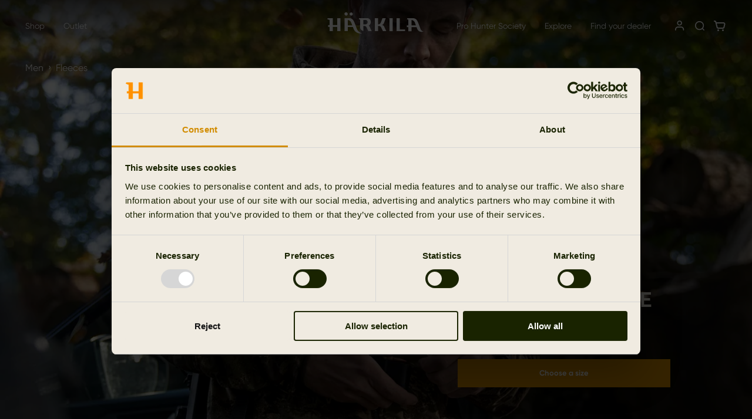

--- FILE ---
content_type: text/html; charset=utf-8
request_url: https://harkila.com/en-gb/shop/shooting-clothing/fleece/deer-stalker-camo-wsp-fleece-jacket-1301162
body_size: 53526
content:
<!DOCTYPE html><html lang="en"><head><meta property="og:site_name" content="Härkila"/><meta name="viewport" content="minimum-scale=1, initial-scale=1, width=device-width, shrink-to-fit=no"/><meta charSet="utf-8"/><meta http-equiv="X-UA-Compatible" content="IE=edge"/><meta name="format-detection" content="telephone=no"/><meta name="facebook-domain-verification" content="md9ygundsddrtb87uo5vg1yhaudien"/><title>Deer Stalker camo WSP fleece jacket | Härkila</title><meta property="og:title" content="Deer Stalker camo WSP fleece jacket | Härkila"/><meta name="og:image" content="https://cdn.occtoo-media.com/743725c5-e722-43c3-a5a1-48e3ec5528ef/bff5f32b-ff33-5202-8684-59b9aa768228/130116297_m01.png?outputFormat=webp"/><link rel="alternate" hrefLang="da-DK" href="https://harkila.com/da-dk/shop/jagttoej-til-maend/fleecetroejer/deer-stalker-camo-wsp-fleece-jacket-1301162"/><link rel="alternate" hrefLang="de-DE" href="https://harkila.com/de-de/shop/jagdbekleidung-fuer-herren/fleecejacken/deer-stalker-camo-wsp-fleece-jacket-1301162"/><link rel="alternate" hrefLang="x-default" href="https://harkila.com/en/shop/hunting-clothes/fleece/deer-stalker-camo-wsp-fleece-jacket-1301162"/><link rel="alternate" hrefLang="fr-FR" href="https://harkila.com/fr-fr/shop/vetements-de-chasse/veste-polaire/deer-stalker-camo-wsp-fleece-jacket-1301162"/><link rel="alternate" hrefLang="en-GB" href="https://harkila.com/en-gb/shop/shooting-clothing/fleece/deer-stalker-camo-wsp-fleece-jacket-1301162"/><link rel="alternate" hrefLang="nb-NO" href="https://harkila.com/nb-no/shop/jaktklaer-til-herre/fleecegenser/deer-stalker-camo-wsp-fleece-jacket-1301162"/><link rel="alternate" hrefLang="sv-SE" href="https://harkila.com/sv-se/shop/jaktklader-foer-herr/fleecetroejor/deer-stalker-camo-wsp-fleece-jacket-1301162"/><meta property="generated-at" content="1769026809861"/><link rel="canonical" href="https://harkila.com/en-gb/shop/shooting-clothing/fleece/deer-stalker-camo-wsp-fleece-jacket-1301162"/><link rel="preload" as="image" href="https://cdn.occtoo-media.com/743725c5-e722-43c3-a5a1-48e3ec5528ef/e5d672a3-bd07-56ef-a0a4-0c76c51716a1/130116297_f01.png?outputFormat=webp"/><link rel="preload" as="image" href="https://cdn.occtoo-media.com/743725c5-e722-43c3-a5a1-48e3ec5528ef/bff5f32b-ff33-5202-8684-59b9aa768228/130116297_m01.png?outputFormat=webp"/><meta name="next-head-count" content="20"/><link rel="apple-touch-icon" sizes="180x180" href="/icons/harkila/apple-touch-icon.png"/><link rel="icon" type="image/png" sizes="32x32" href="/icons/harkila/favicon-32x32.png"/><link rel="icon" type="image/png" sizes="16x16" href="/icons/harkila/favicon-16x16.png"/><link rel="manifest" href="/icons/harkila/site.webmanifest"/><link rel="preload" href="/fonts/Blinker-Regular.woff" as="font" type="font/woff" crossorigin="anonymous"/><link rel="preload" href="/fonts/Blinker-SemiBold.woff" as="font" type="font/woff" crossorigin="anonymous"/><link rel="preload" href="/fonts/Blinker-Bold.woff" as="font" type="font/woff" crossorigin="anonymous"/><link rel="preload" href="/fonts/GilroyRegular.woff2" as="font" type="font/woff2" crossorigin="anonymous"/><link rel="preload" href="/fonts/GilroyBold.woff2" as="font" type="font/woff2" crossorigin="anonymous"/><link rel="preload" href="/fonts/GilroySemibold.woff2" as="font" type="font/woff2" crossorigin="anonymous"/><style data-emotion="css-global 1xq6glf">html{-webkit-font-smoothing:antialiased;-moz-osx-font-smoothing:grayscale;box-sizing:border-box;-webkit-text-size-adjust:100%;}*,*::before,*::after{box-sizing:inherit;}strong,b{font-weight:700;}body{margin:0;color:#192300;font-family:"Gilroy","Arial",sans-serif;font-weight:400;font-size:1rem;line-height:1.5;letter-spacing:0em;background-color:#F0EBE1;}@media print{body{background-color:#ffffff;}}body::backdrop{background-color:#F0EBE1;}@font-face{font-family:'Founders Grotesk';font-weight:500;font-display:swap;src:url('/fonts/FoundersGrotesk-Medium.woff2') format('woff2');}@font-face{font-family:'Founders Grotesk';font-weight:400;font-display:swap;src:url('/fonts/FoundersGrotesk-Regular.woff2') format('woff2');}@font-face{font-family:'Gilroy';font-weight:700;font-display:swap;src:url('/fonts/GilroyBold.woff2') format('woff2');}@font-face{font-family:'Gilroy';font-weight:500;font-display:swap;src:url('/fonts/GilroySemibold.woff2') format('woff2');}@font-face{font-family:'Gilroy';font-weight:400;font-display:swap;src:url('/fonts/GilroyRegular.woff2') format('woff2');}@font-face{font-family:'Blinker';font-weight:400;font-display:swap;src:url('/fonts/Blinker-Regular.woff') format('woff');}@font-face{font-family:'Blinker';font-weight:600;font-display:swap;src:url('/fonts/Blinker-SemiBold.woff') format('woff');}@font-face{font-family:'Blinker';font-weight:700;font-display:swap;src:url('/fonts/Blinker-Bold.woff') format('woff');}:root{--cia-theme-spacing:8px;--cia-grid-gap:calc(100vw / 30);--cia-grid-column:calc((100vw - var(--cia-grid-gap) * 13) / 12);--cia-section-spacing:32px;--cia-container-spacing:var(--cia-grid-gap);--cia-toolbar-dense-min-height:55px;--cia-toolbar-min-height:88px;--cia-toolbar-spacing:16px;}@media (min-width:600px){:root{--cia-section-spacing:96px;--cia-container-spacing:calc(var(--cia-grid-gap) * 2 + var(--cia-grid-column));}}iframe,img,input,select,textarea{height:auto;max-width:100%;}ol ol,ol ul,ul ol,ul ul{margin:0;}nav ol,nav ul{list-style:none;padding:0;margin:0;}svg:not([fill]){fill:currentColor;}[type="search"]::-webkit-search-cancel-button,[type="search"]::-webkit-search-decoration{-webkit-appearance:none;-webkit-appearance:none;-moz-appearance:none;-ms-appearance:none;appearance:none;}[id]{scroll-margin-top:var(--cia-header-height, 0px);}a{color:inherit;}.bzfy-gate-powered-by{display:none!important;}.bz-react-gate-image-preview-container{display:none!important;}</style><style data-emotion="css-global 1ubrepq">.grecaptcha-badge{visibility:hidden;}</style><style data-emotion="css-global 1prfaxn">@-webkit-keyframes mui-auto-fill{from{display:block;}}@keyframes mui-auto-fill{from{display:block;}}@-webkit-keyframes mui-auto-fill-cancel{from{display:block;}}@keyframes mui-auto-fill-cancel{from{display:block;}}</style><style data-emotion="css zf0iqh lmumrh 1kgcxxw v4k209 18ib8a1 10dohqv 193owbe k008qs jj9vox 1a8d2ex a6btui 1cc5qob 1fn6zq3 10gp07w 1v0cd8t 1mjatro 12mfwxm 1lm5xky 149wrj2 1hqipjc h68j30 i0lckx 17fyw4j onzivd 19wuiwz 1hdut5a ra7zae r9t4mh bnmmb8 i1y2vx yr1z4x 1rzb3uu 62uk6d 18q4hp3 atovz7 nhb8h9 1p3935k 3mf706 15ic0ia 1biau72 6clmz9 gszkae y3ndmp xc4lj 1pon9j5 1ly0pet 78njis 44yfh1 1u2xkb1 1179pru lepmp4 ndaool 1plz84k iwsaye 1yoqa8i q2attn 1terexb 8ria3e 1g8ta4o i6bazn gag13b 1a5gaoa 1fdb40c wliaut postat kp5nnb 1k7w7ob xhelkm 7nmnwe 1x2u1t3 2gl4ao 5zrpwm 1t9b958 1ofou2u hyyzkm ojfy1u 69i1ev j894s7 es1ihy 1j3mrm0 kshvq7 1d1e01h 11l5nkx 1b2ngjp 9c31z0 1mein87 1unkqi5 gukyis 8egjwd l6wh2r 5cv96g 1r2reyw 476oly 16te8rf eairh7 mell3s v4x33l 1x0012n blyk8v r5bkjb qf0rzr 1na238b k64m9c 1w5anzw 1fahlwp 8odpoo 10xynnk qkliym 1bbm1fz 2fk8u8 1v2hwmk 7lah15 12v73lu 125zq41 a0y2e3 hboir5 8atqhb 1aj3gjg fmcbal d327mm 1yyf3w7 nc27li 1c7xi1q 1fl4q2w 1a1hu02 1v5ow3k 1ybgkvu 1n1bxwj 1dyg2qq yns8jy 1xdhyk6 tfgaz 15fe5fu 12c8vvu nlbdrb mpxbfj yenj7e uqvrb9 5agn0l 6tv6kf 14ahpvo 1varvas 1sgavwj 3glxek 13itpth 9m7gy6 1wdjan6 1s0jp5a ac7xwg 1j73maj 12f7aob crh6sp d04d cax8v7 1qt3eyu ojn3d1 dlv3wf izjesf 1kcuq0d 14fjgim 1idx7he l4ju75 d13alu ou1lvh 1vkr25h 1uf7s9u 3tsyat 1fseig6 f43999 188z31o 13iuocw yjq98k tdq0rj 1qurrwt 1la3qaj 10pj9gp 13cmvt9 16gztcs xm7b1s 1jfojb4 dnw6dp 7lohi8 qvg79c x7jyv4 w2l2g1 pd74yo 1dzlywz 1imh0ss 1l7gfog gqssyb lfvieh 8emujh q8005p e94mj0">.css-zf0iqh{display:-webkit-box;display:-webkit-flex;display:-ms-flexbox;display:flex;-webkit-flex-direction:column;-ms-flex-direction:column;flex-direction:column;min-height:100vh;}.css-lmumrh{display:-webkit-inline-box;display:-webkit-inline-flex;display:-ms-inline-flexbox;display:inline-flex;-webkit-align-items:center;-webkit-box-align:center;-ms-flex-align:center;align-items:center;-webkit-box-pack:center;-ms-flex-pack:center;-webkit-justify-content:center;justify-content:center;position:relative;box-sizing:border-box;-webkit-tap-highlight-color:transparent;background-color:transparent;outline:0;border:0;margin:0;border-radius:0;padding:0;cursor:pointer;-webkit-user-select:none;-moz-user-select:none;-ms-user-select:none;user-select:none;vertical-align:middle;-moz-appearance:none;-webkit-appearance:none;-webkit-text-decoration:none;text-decoration:none;color:inherit;font-family:"Blinker","Arial",sans-serif;font-weight:700;font-size:0.8125rem;line-height:1.71;letter-spacing:0em;text-transform:none;min-width:64px;padding:6px 8px;border-radius:0;-webkit-transition:background-color 250ms cubic-bezier(0.4, 0, 0.2, 1) 0ms,box-shadow 250ms cubic-bezier(0.4, 0, 0.2, 1) 0ms,border-color 250ms cubic-bezier(0.4, 0, 0.2, 1) 0ms,color 250ms cubic-bezier(0.4, 0, 0.2, 1) 0ms;transition:background-color 250ms cubic-bezier(0.4, 0, 0.2, 1) 0ms,box-shadow 250ms cubic-bezier(0.4, 0, 0.2, 1) 0ms,border-color 250ms cubic-bezier(0.4, 0, 0.2, 1) 0ms,color 250ms cubic-bezier(0.4, 0, 0.2, 1) 0ms;color:#383631;box-shadow:none;padding:6px 16px;position:absolute;z-index:1101;top:-100px;left:0;background-color:#192300;color:#fff;}.css-lmumrh::-moz-focus-inner{border-style:none;}.css-lmumrh.Mui-disabled{pointer-events:none;cursor:default;}@media print{.css-lmumrh{-webkit-print-color-adjust:exact;color-adjust:exact;}}.css-lmumrh.Mui-focusVisible{outline:1px dotted #212121;}@media (-webkit-min-device-pixel-ratio: 0){.css-lmumrh.Mui-focusVisible{outline:5px auto -webkit-focus-ring-color;}}.css-lmumrh:hover{-webkit-text-decoration:none;text-decoration:none;background-color:rgba(56, 54, 49, 0.04);}@media (hover: none){.css-lmumrh:hover{background-color:transparent;}}.css-lmumrh.Mui-disabled{color:#A6A6A6;}.css-lmumrh:hover{box-shadow:none;}.css-lmumrh.Mui-focusVisible{box-shadow:none;}.css-lmumrh:active{box-shadow:none;}.css-lmumrh.Mui-disabled{box-shadow:none;}.css-lmumrh:focus{top:0;}.css-1kgcxxw{background-color:#fafafa;color:#192300;-webkit-transition:box-shadow 300ms cubic-bezier(0.4, 0, 0.2, 1) 0ms;transition:box-shadow 300ms cubic-bezier(0.4, 0, 0.2, 1) 0ms;box-shadow:none;elevation:0;box-shadow:none;background-color:#F0EBE1;display:-webkit-box;display:-webkit-flex;display:-ms-flexbox;display:flex;-webkit-flex-direction:column;-ms-flex-direction:column;flex-direction:column;width:100%;box-sizing:border-box;-webkit-flex-shrink:0;-ms-flex-negative:0;flex-shrink:0;position:fixed;z-index:1100;top:0;left:auto;right:0;background-color:#f5f5f5;color:rgba(0, 0, 0, 0.87);background-color:#F0EBE1;color:#192300;--cia-toolbar-spacing:var(--cia-grid-gap);overflow:hidden;background-color:transparent;color:white;background:linear-gradient(180deg, rgba(0, 0, 0, 0.6) 0%, rgba(0, 0, 0, 0) 100%);border:none;}@media print{.css-1kgcxxw{position:absolute;}}@media (max-width:1199.95px){.css-1kgcxxw .CiaAppHeader-toolbarPushMobile{margin-left:auto;}}@media (min-width:1200px){.css-1kgcxxw .CiaAppHeader-toolbarPushDesktop{margin-left:auto;}}@media (max-width:1199.95px){.css-1kgcxxw .CiaAppHeader-hiddenOnMobile{display:none;}}@media (min-width:1200px){.css-1kgcxxw .CiaAppHeader-hiddenOnDesktop{display:none;}}.css-v4k209{position:relative;display:-webkit-box;display:-webkit-flex;display:-ms-flexbox;display:flex;-webkit-align-items:center;-webkit-box-align:center;-ms-flex-align:center;align-items:center;padding-left:16px;padding-right:16px;min-height:var(--cia-toolbar-min-height);padding-left:var(--cia-toolbar-spacing);padding-right:var(--cia-toolbar-spacing);min-height:var(--cia-toolbar-min-height);}@media (min-width:600px){.css-v4k209{padding-left:24px;padding-right:24px;}}@media (min-width:600px){.css-v4k209{min-height:var(--cia-toolbar-min-height);}}@media (min-width:600px){.css-v4k209{padding-left:var(--cia-toolbar-spacing);padding-right:var(--cia-toolbar-spacing);}}@media (min-width:600px){.css-v4k209{min-height:var(--cia-toolbar-min-height);}}.css-18ib8a1{display:-webkit-inline-box;display:-webkit-inline-flex;display:-ms-inline-flexbox;display:inline-flex;-webkit-align-items:center;-webkit-box-align:center;-ms-flex-align:center;align-items:center;-webkit-box-pack:center;-ms-flex-pack:center;-webkit-justify-content:center;justify-content:center;position:relative;box-sizing:border-box;-webkit-tap-highlight-color:transparent;background-color:transparent;outline:0;border:0;margin:0;border-radius:0;padding:0;cursor:pointer;-webkit-user-select:none;-moz-user-select:none;-ms-user-select:none;user-select:none;vertical-align:middle;-moz-appearance:none;-webkit-appearance:none;-webkit-text-decoration:none;text-decoration:none;color:inherit;text-align:center;-webkit-flex:0 0 auto;-ms-flex:0 0 auto;flex:0 0 auto;font-size:1.5rem;padding:8px;border-radius:50%;overflow:visible;color:#383631;-webkit-transition:background-color 150ms cubic-bezier(0.4, 0, 0.2, 1) 0ms;transition:background-color 150ms cubic-bezier(0.4, 0, 0.2, 1) 0ms;margin-left:-3px;color:inherit;padding:5px;font-size:1.125rem;border-radius:0;-webkit-transition:color 150ms cubic-bezier(0.4, 0, 0.2, 1) 0ms;transition:color 150ms cubic-bezier(0.4, 0, 0.2, 1) 0ms;margin-left:-5px;}.css-18ib8a1::-moz-focus-inner{border-style:none;}.css-18ib8a1.Mui-disabled{pointer-events:none;cursor:default;}@media print{.css-18ib8a1{-webkit-print-color-adjust:exact;color-adjust:exact;}}.css-18ib8a1.Mui-focusVisible{outline:1px dotted #212121;}@media (-webkit-min-device-pixel-ratio: 0){.css-18ib8a1.Mui-focusVisible{outline:5px auto -webkit-focus-ring-color;}}.css-18ib8a1:hover{background-color:rgba(56, 54, 49, 0.04);}@media (hover: none){.css-18ib8a1:hover{background-color:transparent;}}.css-18ib8a1.Mui-disabled{background-color:transparent;color:#A6A6A6;}.css-18ib8a1:hover{background-color:transparent;color:rgba(56, 54, 49, 0.88);}@media (hover: none){.css-18ib8a1:hover{color:#383631;}}.css-18ib8a1:hover{background-color:transparent;color:inherit;}.css-10dohqv{-webkit-user-select:none;-moz-user-select:none;-ms-user-select:none;user-select:none;width:1em;height:1em;display:inline-block;fill:currentColor;-webkit-flex-shrink:0;-ms-flex-negative:0;flex-shrink:0;-webkit-transition:fill 200ms cubic-bezier(0.4, 0, 0.2, 1) 0ms;transition:fill 200ms cubic-bezier(0.4, 0, 0.2, 1) 0ms;font-size:1.5rem;}.css-193owbe{margin:0px 16px;margin-left:-16px;}.css-k008qs{display:-webkit-box;display:-webkit-flex;display:-ms-flexbox;display:flex;}.css-jj9vox{--_background-color:#192300;--_color:#F6F6F6;--_accent-color:#D28C00;--_padding:16px;position:relative;padding:0 var(--_padding);-webkit-transition:background-color 150ms cubic-bezier(0.4, 0, 0.2, 1) 0ms;transition:background-color 150ms cubic-bezier(0.4, 0, 0.2, 1) 0ms;}.css-jj9vox::before{position:absolute;right:-16px;bottom:0;left:-16px;z-index:1;height:35px;-webkit-transition:visibility 300ms cubic-bezier(0.4, 0, 0.2, 1) 0ms;transition:visibility 300ms cubic-bezier(0.4, 0, 0.2, 1) 0ms;}.css-jj9vox::after{position:absolute;right:var(--_padding);bottom:0;left:var(--_padding);height:2px;background-color:var(--_color);}.css-jj9vox:hover::before,.css-jj9vox:focus-within::before,.css-jj9vox.Cia-selected::before,.css-jj9vox:hover::after,.css-jj9vox:focus-within::after,.css-jj9vox.Cia-selected::after{content:"";}.css-1a8d2ex{-webkit-transition:padding 250ms cubic-bezier(0.4, 0, 0.2, 1) 0ms,background-color 250ms cubic-bezier(0.4, 0, 0.2, 1) 0ms,color 250ms cubic-bezier(0.4, 0, 0.2, 1) 0ms;transition:padding 250ms cubic-bezier(0.4, 0, 0.2, 1) 0ms,background-color 250ms cubic-bezier(0.4, 0, 0.2, 1) 0ms,color 250ms cubic-bezier(0.4, 0, 0.2, 1) 0ms;color:inherit;-webkit-text-decoration:none;text-decoration:none;font-family:"Gilroy","Arial",sans-serif;font-weight:400;font-size:0.875rem;line-height:1.43;letter-spacing:0em;display:-webkit-box;display:-webkit-flex;display:-ms-flexbox;display:flex;-webkit-align-items:center;-webkit-box-align:center;-ms-flex-align:center;align-items:center;-webkit-box-pack:justify;-webkit-justify-content:space-between;justify-content:space-between;min-height:var(--cia-toolbar-min-height, 0px);z-index:1;}.css-a6btui{display:-webkit-inline-box;display:-webkit-inline-flex;display:-ms-inline-flexbox;display:inline-flex;-webkit-align-items:center;-webkit-box-align:center;-ms-flex-align:center;align-items:center;-webkit-box-pack:center;-ms-flex-pack:center;-webkit-justify-content:center;justify-content:center;position:relative;box-sizing:border-box;-webkit-tap-highlight-color:transparent;background-color:transparent;outline:0;border:0;margin:0;border-radius:0;padding:0;cursor:pointer;-webkit-user-select:none;-moz-user-select:none;-ms-user-select:none;user-select:none;vertical-align:middle;-moz-appearance:none;-webkit-appearance:none;-webkit-text-decoration:none;text-decoration:none;color:inherit;-webkit-transition:padding 250ms cubic-bezier(0.4, 0, 0.2, 1) 0ms,background-color 250ms cubic-bezier(0.4, 0, 0.2, 1) 0ms,color 250ms cubic-bezier(0.4, 0, 0.2, 1) 0ms;transition:padding 250ms cubic-bezier(0.4, 0, 0.2, 1) 0ms,background-color 250ms cubic-bezier(0.4, 0, 0.2, 1) 0ms,color 250ms cubic-bezier(0.4, 0, 0.2, 1) 0ms;color:inherit;-webkit-text-decoration:none;text-decoration:none;font-family:"Gilroy","Arial",sans-serif;font-weight:400;font-size:0.875rem;line-height:1.43;letter-spacing:0em;display:-webkit-box;display:-webkit-flex;display:-ms-flexbox;display:flex;-webkit-align-items:center;-webkit-box-align:center;-ms-flex-align:center;align-items:center;-webkit-box-pack:justify;-webkit-justify-content:space-between;justify-content:space-between;min-height:var(--cia-toolbar-min-height, 0px);z-index:1;}.css-a6btui::-moz-focus-inner{border-style:none;}.css-a6btui.Mui-disabled{pointer-events:none;cursor:default;}@media print{.css-a6btui{-webkit-print-color-adjust:exact;color-adjust:exact;}}.css-a6btui.Mui-focusVisible{outline:1px dotted #212121;}@media (-webkit-min-device-pixel-ratio: 0){.css-a6btui.Mui-focusVisible{outline:5px auto -webkit-focus-ring-color;}}.css-1cc5qob{position:fixed;top:var(--cia-header-height, 0px);right:0;left:0;z-index:1100;opacity:0;visibility:hidden;display:none;background-color:var(--_background-color);color:var(--_color);min-height:650px;max-height:650px;}nav:not(:hover) .css-1cc5qob{-webkit-transition:opacity 150ms cubic-bezier(0.4, 0, 0.2, 1) 0ms,visibility 150ms cubic-bezier(0.4, 0, 0.2, 1) 0ms;transition:opacity 150ms cubic-bezier(0.4, 0, 0.2, 1) 0ms,visibility 150ms cubic-bezier(0.4, 0, 0.2, 1) 0ms;}@media (min-width:1536px){.css-1cc5qob{min-height:730px;max-height:730px;}}.css-1fn6zq3{display:-webkit-box;display:-webkit-flex;display:-ms-flexbox;display:flex;-webkit-align-items:flex-start;-webkit-box-align:flex-start;-ms-flex-align:flex-start;align-items:flex-start;-webkit-box-flex:1;-webkit-flex-grow:1;-ms-flex-positive:1;flex-grow:1;padding:var(--cia-grid-gap);border-top:1px solid #40422D;height:100%;}.css-10gp07w{-webkit-flex:0 1 200px;-ms-flex:0 1 200px;flex:0 1 200px;display:-webkit-box;display:-webkit-flex;display:-ms-flexbox;display:flex;-webkit-flex-direction:column;-ms-flex-direction:column;flex-direction:column;gap:12px;}.css-10gp07w+.css-10gp07w{margin-left:40px;}.css-1v0cd8t{line-height:1;}.css-1mjatro{margin:0;font-family:"Gilroy","Arial",sans-serif;font-weight:700;font-size:1rem;line-height:1.5;letter-spacing:0em;color:inherit;-webkit-text-decoration:none;text-decoration:none;color:inherit;-webkit-text-decoration:none;text-decoration:none;-webkit-transition:0.3s;transition:0.3s;font-weight:500;}.css-1mjatro:hover{-webkit-text-decoration:underline;text-decoration:underline;}.css-1mjatro:hover{color:#8F9177;gap:12px;-webkit-text-decoration:none;text-decoration:none;}.css-12mfwxm{display:-webkit-inline-box;display:-webkit-inline-flex;display:-ms-inline-flexbox;display:inline-flex;-webkit-align-items:center;-webkit-box-align:center;-ms-flex-align:center;align-items:center;-webkit-box-pack:center;-ms-flex-pack:center;-webkit-justify-content:center;justify-content:center;position:relative;box-sizing:border-box;-webkit-tap-highlight-color:transparent;background-color:transparent;outline:0;border:0;margin:0;border-radius:0;padding:0;cursor:pointer;-webkit-user-select:none;-moz-user-select:none;-ms-user-select:none;user-select:none;vertical-align:middle;-moz-appearance:none;-webkit-appearance:none;-webkit-text-decoration:none;text-decoration:none;color:inherit;font-family:"Gilroy","Arial",sans-serif;font-weight:500;font-size:1rem;line-height:1.5;letter-spacing:0em;-webkit-transition:0.3s;transition:0.3s;display:-webkit-box;display:-webkit-flex;display:-ms-flexbox;display:flex;-webkit-align-items:center;-webkit-box-align:center;-ms-flex-align:center;align-items:center;gap:12px;color:#D28C00;}.css-12mfwxm::-moz-focus-inner{border-style:none;}.css-12mfwxm.Mui-disabled{pointer-events:none;cursor:default;}@media print{.css-12mfwxm{-webkit-print-color-adjust:exact;color-adjust:exact;}}.css-12mfwxm.Mui-focusVisible{outline:1px dotted #212121;}@media (-webkit-min-device-pixel-ratio: 0){.css-12mfwxm.Mui-focusVisible{outline:5px auto -webkit-focus-ring-color;}}.css-1lm5xky{display:-webkit-inline-box;display:-webkit-inline-flex;display:-ms-inline-flexbox;display:inline-flex;-webkit-align-items:center;-webkit-box-align:center;-ms-flex-align:center;align-items:center;-webkit-box-pack:center;-ms-flex-pack:center;-webkit-justify-content:center;justify-content:center;position:relative;box-sizing:border-box;-webkit-tap-highlight-color:transparent;background-color:transparent;outline:0;border:0;margin:0;border-radius:0;padding:0;cursor:pointer;-webkit-user-select:none;-moz-user-select:none;-ms-user-select:none;user-select:none;vertical-align:middle;-moz-appearance:none;-webkit-appearance:none;-webkit-text-decoration:none;text-decoration:none;color:inherit;font-family:"Gilroy","Arial",sans-serif;font-weight:500;font-size:1rem;line-height:1.5;letter-spacing:0em;-webkit-transition:0.3s;transition:0.3s;display:-webkit-box;display:-webkit-flex;display:-ms-flexbox;display:flex;-webkit-align-items:center;-webkit-box-align:center;-ms-flex-align:center;align-items:center;gap:4px;}.css-1lm5xky::-moz-focus-inner{border-style:none;}.css-1lm5xky.Mui-disabled{pointer-events:none;cursor:default;}@media print{.css-1lm5xky{-webkit-print-color-adjust:exact;color-adjust:exact;}}.css-1lm5xky.Mui-focusVisible{outline:1px dotted #212121;}@media (-webkit-min-device-pixel-ratio: 0){.css-1lm5xky.Mui-focusVisible{outline:5px auto -webkit-focus-ring-color;}}.css-1lm5xky:hover{color:#8F9177;gap:12px;}.css-149wrj2{display:-webkit-box;display:-webkit-flex;display:-ms-flexbox;display:flex;-webkit-flex-direction:column;-ms-flex-direction:column;flex-direction:column;-webkit-box-flex-wrap:wrap;-webkit-flex-wrap:wrap;-ms-flex-wrap:wrap;flex-wrap:wrap;row-gap:12px;-webkit-column-gap:88px;column-gap:88px;max-height:300px;}.css-1hqipjc{margin:0;color:inherit;-webkit-text-decoration:none;text-decoration:none;color:inherit;-webkit-text-decoration:none;text-decoration:none;-webkit-transition:0.3s;transition:0.3s;}.css-1hqipjc:hover{-webkit-text-decoration:underline;text-decoration:underline;}.css-1hqipjc:hover{color:#8F9177;gap:12px;-webkit-text-decoration:none;text-decoration:none;}.css-h68j30{display:-webkit-box;display:-webkit-flex;display:-ms-flexbox;display:flex;-webkit-flex-direction:column;-ms-flex-direction:column;flex-direction:column;-webkit-box-flex-wrap:wrap;-webkit-flex-wrap:wrap;-ms-flex-wrap:wrap;flex-wrap:wrap;row-gap:12px;-webkit-column-gap:88px;column-gap:88px;max-height:300px;opacity:0;visibility:hidden;position:absolute;pointer-events:none;}.css-i0lckx{-webkit-flex:0 0 40%;-ms-flex:0 0 40%;flex:0 0 40%;min-height:100%;display:grid;grid-template-columns:1fr;grid-template-rows:1fr;overflow:hidden;}.css-17fyw4j{min-height:100%;height:100%;min-width:100%;position:relative;-webkit-flex:1 0 0;-ms-flex:1 0 0;flex:1 0 0;font-size:0;line-height:0;overflow:hidden;aspect-ratio:29/35;}.css-onzivd{display:block;position:relative;width:100%;min-height:100%;object-fit:cover;font-size:0;line-height:0;}.css-19wuiwz{display:block;width:100%;height:auto;object-fit:cover;min-height:100%;object-fit:cover;display:block;}.css-19wuiwz>img{display:inherit;width:100%;height:inherit;object-fit:inherit;}.css-19wuiwz img{height:100%;width:100%;object-fit:cover;display:block;aspect-ratio:29/35;}.css-1hdut5a{margin:0;font-family:"Blinker","Arial",sans-serif;font-weight:600;font-size:1.375rem;line-height:1.1;letter-spacing:0.04em;text-transform:uppercase;position:absolute;bottom:24px;left:24px;display:-webkit-box;display:-webkit-flex;display:-ms-flexbox;display:flex;-webkit-align-items:center;-webkit-box-align:center;-ms-flex-align:center;align-items:center;gap:12px;}.css-ra7zae{-webkit-flex:0 0 40%;-ms-flex:0 0 40%;flex:0 0 40%;min-height:100%;display:grid;grid-template-columns:1fr;grid-template-rows:1fr;overflow:hidden;opacity:0;visibility:hidden;position:absolute;pointer-events:none;}.css-r9t4mh{display:-webkit-inline-box;display:-webkit-inline-flex;display:-ms-inline-flexbox;display:inline-flex;-webkit-align-items:center;-webkit-box-align:center;-ms-flex-align:center;align-items:center;-webkit-box-pack:center;-ms-flex-pack:center;-webkit-justify-content:center;justify-content:center;position:relative;box-sizing:border-box;-webkit-tap-highlight-color:transparent;background-color:transparent;outline:0;border:0;margin:0;border-radius:0;padding:0;cursor:pointer;-webkit-user-select:none;-moz-user-select:none;-ms-user-select:none;user-select:none;vertical-align:middle;-moz-appearance:none;-webkit-appearance:none;-webkit-text-decoration:none;text-decoration:none;color:inherit;text-align:center;-webkit-flex:0 0 auto;-ms-flex:0 0 auto;flex:0 0 auto;font-size:1.5rem;padding:8px;border-radius:50%;overflow:visible;color:#383631;-webkit-transition:background-color 150ms cubic-bezier(0.4, 0, 0.2, 1) 0ms;transition:background-color 150ms cubic-bezier(0.4, 0, 0.2, 1) 0ms;color:inherit;padding:5px;font-size:1.125rem;border-radius:0;-webkit-transition:color 150ms cubic-bezier(0.4, 0, 0.2, 1) 0ms;transition:color 150ms cubic-bezier(0.4, 0, 0.2, 1) 0ms;}.css-r9t4mh::-moz-focus-inner{border-style:none;}.css-r9t4mh.Mui-disabled{pointer-events:none;cursor:default;}@media print{.css-r9t4mh{-webkit-print-color-adjust:exact;color-adjust:exact;}}.css-r9t4mh.Mui-focusVisible{outline:1px dotted #212121;}@media (-webkit-min-device-pixel-ratio: 0){.css-r9t4mh.Mui-focusVisible{outline:5px auto -webkit-focus-ring-color;}}.css-r9t4mh:hover{background-color:rgba(56, 54, 49, 0.04);}@media (hover: none){.css-r9t4mh:hover{background-color:transparent;}}.css-r9t4mh.Mui-disabled{background-color:transparent;color:#A6A6A6;}.css-r9t4mh:hover{background-color:transparent;color:rgba(56, 54, 49, 0.88);}@media (hover: none){.css-r9t4mh:hover{color:#383631;}}.css-r9t4mh:hover{background-color:transparent;color:inherit;}.css-bnmmb8{position:absolute;left:50%;-webkit-transform:translate(-50%, -5px);-moz-transform:translate(-50%, -5px);-ms-transform:translate(-50%, -5px);transform:translate(-50%, -5px);height:29px;color:inherit;}@media (min-width:1200px){.css-bnmmb8{height:36px;}}.css-bnmmb8>svg{display:block;width:auto;height:inherit;}.css-i1y2vx{margin:0px 16px;}.css-yr1z4x{display:-webkit-inline-box;display:-webkit-inline-flex;display:-ms-inline-flexbox;display:inline-flex;-webkit-align-items:center;-webkit-box-align:center;-ms-flex-align:center;align-items:center;-webkit-box-pack:center;-ms-flex-pack:center;-webkit-justify-content:center;justify-content:center;position:relative;box-sizing:border-box;-webkit-tap-highlight-color:transparent;background-color:transparent;outline:0;border:0;margin:0;border-radius:0;padding:0;cursor:pointer;-webkit-user-select:none;-moz-user-select:none;-ms-user-select:none;user-select:none;vertical-align:middle;-moz-appearance:none;-webkit-appearance:none;-webkit-text-decoration:none;text-decoration:none;color:inherit;text-align:center;-webkit-flex:0 0 auto;-ms-flex:0 0 auto;flex:0 0 auto;font-size:1.5rem;padding:8px;border-radius:50%;overflow:visible;color:#383631;-webkit-transition:background-color 150ms cubic-bezier(0.4, 0, 0.2, 1) 0ms;transition:background-color 150ms cubic-bezier(0.4, 0, 0.2, 1) 0ms;margin-right:-3px;color:inherit;padding:5px;font-size:1.125rem;border-radius:0;-webkit-transition:color 150ms cubic-bezier(0.4, 0, 0.2, 1) 0ms;transition:color 150ms cubic-bezier(0.4, 0, 0.2, 1) 0ms;margin-right:-5px;}.css-yr1z4x::-moz-focus-inner{border-style:none;}.css-yr1z4x.Mui-disabled{pointer-events:none;cursor:default;}@media print{.css-yr1z4x{-webkit-print-color-adjust:exact;color-adjust:exact;}}.css-yr1z4x.Mui-focusVisible{outline:1px dotted #212121;}@media (-webkit-min-device-pixel-ratio: 0){.css-yr1z4x.Mui-focusVisible{outline:5px auto -webkit-focus-ring-color;}}.css-yr1z4x:hover{background-color:rgba(56, 54, 49, 0.04);}@media (hover: none){.css-yr1z4x:hover{background-color:transparent;}}.css-yr1z4x.Mui-disabled{background-color:transparent;color:#A6A6A6;}.css-yr1z4x:hover{background-color:transparent;color:rgba(56, 54, 49, 0.88);}@media (hover: none){.css-yr1z4x:hover{color:#383631;}}.css-yr1z4x:hover{background-color:transparent;color:inherit;}.css-1rzb3uu{position:relative;display:-webkit-inline-box;display:-webkit-inline-flex;display:-ms-inline-flexbox;display:inline-flex;vertical-align:middle;-webkit-flex-shrink:0;-ms-flex-negative:0;flex-shrink:0;}.css-62uk6d{display:-webkit-box;display:-webkit-flex;display:-ms-flexbox;display:flex;-webkit-flex-direction:row;-ms-flex-direction:row;flex-direction:row;-webkit-box-flex-wrap:wrap;-webkit-flex-wrap:wrap;-ms-flex-wrap:wrap;flex-wrap:wrap;-webkit-box-pack:center;-ms-flex-pack:center;-webkit-justify-content:center;justify-content:center;-webkit-align-content:center;-ms-flex-line-pack:center;align-content:center;-webkit-align-items:center;-webkit-box-align:center;-ms-flex-align:center;align-items:center;position:absolute;box-sizing:border-box;font-family:"Gilroy","Arial",sans-serif;font-weight:500;font-size:0.75rem;min-width:20px;line-height:1;padding:0 6px;height:20px;border-radius:10px;z-index:1;-webkit-transition:-webkit-transform 195ms cubic-bezier(0.4, 0, 0.2, 1) 0ms;transition:transform 195ms cubic-bezier(0.4, 0, 0.2, 1) 0ms;background-color:#D28C00;color:rgba(0, 0, 0, 0.87);top:14%;right:14%;-webkit-transform:scale(1) translate(50%, -50%);-moz-transform:scale(1) translate(50%, -50%);-ms-transform:scale(1) translate(50%, -50%);transform:scale(1) translate(50%, -50%);transform-origin:100% 0%;min-width:16px;height:16px;border-radius:8px;font-size:9px;font-weight:400;line-height:1.2;top:14%;right:14%;}.css-62uk6d.MuiBadge-invisible{-webkit-transform:scale(0) translate(50%, -50%);-moz-transform:scale(0) translate(50%, -50%);-ms-transform:scale(0) translate(50%, -50%);transform:scale(0) translate(50%, -50%);}.css-18q4hp3{-webkit-box-flex:1;-webkit-flex-grow:1;-ms-flex-positive:1;flex-grow:1;outline:0;}.css-atovz7{margin:0;font-family:"Gilroy","Arial",sans-serif;font-weight:400;font-size:1rem;line-height:1.5;letter-spacing:0em;color:#000000;position:absolute;top:var(--cia-header-height);margin:16px 0px;margin-left:var(--cia-grid-gap);color:#ffffff;z-index:1;}.css-atovz7 .MuiBreadcrumbs-separator{margin-top:-2px;}@media (max-width:899.95px){.css-atovz7{display:none;}}.css-nhb8h9{display:-webkit-box;display:-webkit-flex;display:-ms-flexbox;display:flex;-webkit-box-flex-wrap:wrap;-webkit-flex-wrap:wrap;-ms-flex-wrap:wrap;flex-wrap:wrap;-webkit-align-items:center;-webkit-box-align:center;-ms-flex-align:center;align-items:center;padding:0;margin:0;list-style:none;}.css-1p3935k:not(:hover){-webkit-text-decoration:none;text-decoration:none;}.css-3mf706{display:-webkit-box;display:-webkit-flex;display:-ms-flexbox;display:flex;-webkit-user-select:none;-moz-user-select:none;-ms-user-select:none;user-select:none;margin-left:8px;margin-right:8px;}.css-15ic0ia{display:-webkit-box;display:-webkit-flex;display:-ms-flexbox;display:flex;position:relative;-webkit-flex-direction:column;-ms-flex-direction:column;flex-direction:column;-webkit-box-pack:end;-ms-flex-pack:end;-webkit-justify-content:flex-end;justify-content:flex-end;-webkit-align-items:center;-webkit-box-align:center;-ms-flex-align:center;align-items:center;color:#F0EBE1;padding:var(--cia-section-spacing) var(--cia-container-spacing);height:100vh;}.css-15ic0ia::after{position:absolute;top:0;right:0;bottom:0;left:0;z-index:0;content:"";background-image:linear-gradient(324.56deg, rgba(0, 0, 0, 0.7) -9.28%, rgba(0, 0, 0, 0) 64.52%);}@media (min-width:900px){.css-15ic0ia{display:grid;position:fixed;grid-template-columns:repeat(2, 1fr);padding:0;width:100%;}.css-15ic0ia+*:not(style){position:relative;margin-top:100vh;}.css-15ic0ia::after{background-image:radial-gradient(59.33% 75% at 87.28% 100%, rgba(0, 0, 0, 0.7) 0%, rgba(0, 0, 0, 0) 100%);}}.css-1biau72{display:block;position:relative;width:100%;position:absolute;top:0;right:0;bottom:0;left:0;z-index:-1;}.css-1biau72 *:not(style){height:100%;object-position:44.23882969550189% 50%;}.css-6clmz9{display:block;width:100%;height:auto;object-fit:cover;}.css-6clmz9>img{display:inherit;width:100%;height:inherit;object-fit:inherit;}.css-gszkae{margin:0;font-family:"Gilroy","Arial",sans-serif;font-weight:400;font-size:1rem;line-height:1.5;letter-spacing:0em;display:none;}@media (min-width:900px){.css-gszkae{font-family:"Gilroy","Arial",sans-serif;font-weight:700;font-size:0.75rem;line-height:1.5;letter-spacing:0em;display:inline-block;grid-column:1/span 1;-webkit-align-self:end;-ms-flex-item-align:end;align-self:end;padding:var(--cia-grid-column) var(--cia-grid-gap);color:#F0EBE1;}}.css-y3ndmp{display:-webkit-box;display:-webkit-flex;display:-ms-flexbox;display:flex;-webkit-flex-direction:column;-ms-flex-direction:column;flex-direction:column;z-index:1;gap:16px;color:#F0EBE1;}@media (min-width:900px){.css-y3ndmp{grid-column:2/span 1;-webkit-align-self:end;-ms-flex-item-align:end;align-self:end;margin:var(--cia-grid-column) calc(var(--cia-grid-gap) * 2);max-width:470px;}@media (min-width:1200px){.css-y3ndmp{margin:var(--cia-grid-column) calc(var(--cia-section-spacing) + var(--cia-grid-gap));}}}.css-xc4lj{display:-webkit-box;display:-webkit-flex;display:-ms-flexbox;display:flex;gap:8px;margin-bottom:8px;}.css-1pon9j5{padding:4px;color:#192300;background-color:#F44336;width:-webkit-fit-content;width:-moz-fit-content;width:fit-content;text-transform:uppercase;}.css-1ly0pet{margin:0;font-family:"Gilroy","Arial",sans-serif;font-weight:400;font-size:0.75rem;line-height:1.5;letter-spacing:0em;margin:0;line-height:1;display:inline-block;}.css-78njis{margin:0;font-family:"Blinker","Arial",sans-serif;font-weight:600;font-size:2.5rem;line-height:1.05;letter-spacing:0.04em;text-transform:uppercase;}.css-44yfh1{margin:0;font-family:"Gilroy","Arial",sans-serif;font-weight:400;font-size:1rem;line-height:1.5;letter-spacing:0em;font-family:"Gilroy","Arial",sans-serif;font-weight:700;font-size:1rem;line-height:1.5;letter-spacing:0em;margin:0;display:-webkit-box;display:-webkit-flex;display:-ms-flexbox;display:flex;-webkit-box-flex-wrap:wrap;-webkit-flex-wrap:wrap;-ms-flex-wrap:wrap;flex-wrap:wrap;gap:16px;row-gap:4px;color:#F0EBE1;}@media (min-width:900px){.css-44yfh1{font-family:"Gilroy","Arial",sans-serif;font-weight:700;font-size:1rem;line-height:1.5;letter-spacing:0em;}}.css-1u2xkb1{display:-webkit-box;display:-webkit-flex;display:-ms-flexbox;display:flex;-webkit-box-flex-wrap:wrap;-webkit-flex-wrap:wrap;-ms-flex-wrap:wrap;flex-wrap:wrap;gap:16px;row-gap:0px;font-family:"Gilroy","Arial",sans-serif;font-weight:700;font-size:1rem;line-height:1.5;letter-spacing:0em;}.css-1179pru{color:#F0EBE1;font-weight:normal;-webkit-text-decoration:line-through;text-decoration:line-through;white-space:nowrap;}.css-lepmp4{color:#FB5E21;font-weight:normal;white-space:nowrap;}.css-ndaool{display:-webkit-inline-box;display:-webkit-inline-flex;display:-ms-inline-flexbox;display:inline-flex;-webkit-align-items:center;-webkit-box-align:center;-ms-flex-align:center;align-items:center;-webkit-box-pack:center;-ms-flex-pack:center;-webkit-justify-content:center;justify-content:center;position:relative;box-sizing:border-box;-webkit-tap-highlight-color:transparent;background-color:transparent;outline:0;border:0;margin:0;border-radius:0;padding:0;cursor:pointer;-webkit-user-select:none;-moz-user-select:none;-ms-user-select:none;user-select:none;vertical-align:middle;-moz-appearance:none;-webkit-appearance:none;-webkit-text-decoration:none;text-decoration:none;color:inherit;font-family:"Blinker","Arial",sans-serif;font-weight:700;font-size:0.9375rem;line-height:1.71;letter-spacing:0em;text-transform:none;min-width:64px;padding:8px 22px;border-radius:0;-webkit-transition:background-color 250ms cubic-bezier(0.4, 0, 0.2, 1) 0ms,box-shadow 250ms cubic-bezier(0.4, 0, 0.2, 1) 0ms,border-color 250ms cubic-bezier(0.4, 0, 0.2, 1) 0ms,color 250ms cubic-bezier(0.4, 0, 0.2, 1) 0ms;transition:background-color 250ms cubic-bezier(0.4, 0, 0.2, 1) 0ms,box-shadow 250ms cubic-bezier(0.4, 0, 0.2, 1) 0ms,border-color 250ms cubic-bezier(0.4, 0, 0.2, 1) 0ms,color 250ms cubic-bezier(0.4, 0, 0.2, 1) 0ms;color:rgba(0, 0, 0, 0.87);background-color:#D28C00;box-shadow:0px 3px 1px -2px rgba(0,0,0,0.2),0px 2px 2px 0px rgba(0,0,0,0.14),0px 1px 5px 0px rgba(0,0,0,0.12);width:100%;box-shadow:none;padding:6px 16px;color:#ffffff;padding:11px 32px;min-width:48px;height:48px;font-family:"Gilroy","Arial",sans-serif;font-weight:700;font-size:0.8125rem;line-height:1.71;letter-spacing:0em;text-transform:none;width:100%;-webkit-align-self:center;-ms-flex-item-align:center;align-self:center;white-space:nowrap;margin-top:16px;}.css-ndaool::-moz-focus-inner{border-style:none;}.css-ndaool.Mui-disabled{pointer-events:none;cursor:default;}@media print{.css-ndaool{-webkit-print-color-adjust:exact;color-adjust:exact;}}.css-ndaool.Mui-focusVisible{outline:1px dotted #212121;}@media (-webkit-min-device-pixel-ratio: 0){.css-ndaool.Mui-focusVisible{outline:5px auto -webkit-focus-ring-color;}}.css-ndaool:hover{-webkit-text-decoration:none;text-decoration:none;background-color:#C88200;box-shadow:0px 2px 4px -1px rgba(0,0,0,0.2),0px 4px 5px 0px rgba(0,0,0,0.14),0px 1px 10px 0px rgba(0,0,0,0.12);}@media (hover: none){.css-ndaool:hover{background-color:#D28C00;}}.css-ndaool:active{box-shadow:0px 5px 5px -3px rgba(0,0,0,0.2),0px 8px 10px 1px rgba(0,0,0,0.14),0px 3px 14px 2px rgba(0,0,0,0.12);}.css-ndaool.Mui-focusVisible{box-shadow:0px 3px 5px -1px rgba(0,0,0,0.2),0px 6px 10px 0px rgba(0,0,0,0.14),0px 1px 18px 0px rgba(0,0,0,0.12);}.css-ndaool.Mui-disabled{color:#A6A6A6;box-shadow:none;background-color:#E0E0E0;}.css-ndaool:hover{box-shadow:none;}.css-ndaool.Mui-focusVisible{box-shadow:none;}.css-ndaool:active{box-shadow:none;}.css-ndaool.Mui-disabled{box-shadow:none;}.css-ndaool:hover{background-color:#C88200;}@media (min-width:900px){.css-ndaool{-webkit-align-self:unset;-ms-flex-item-align:unset;align-self:unset;}}.css-1plz84k{position:relative;background-color:#F0EBE1;}@media (min-width:900px){.css-1plz84k{display:grid;grid-template-columns:50% 50%;min-height:calc(100vh - var(--cia-header-height, 0px));pointer-events:none;}.css-1plz84k>*{pointer-events:auto;}}.css-iwsaye{background-color:#F0EBE1;}.css-1yoqa8i{position:relative;display:-webkit-box;display:-webkit-flex;display:-ms-flexbox;display:flex;grid-gap:var(--cia-grid-gap);scroll-snap-type:x mandatory;overflow-x:scroll;padding:0 0 0 var(--cia-grid-gap);margin:var(--cia-grid-gap) 0;}.css-1yoqa8i>button{-webkit-flex-shrink:0;-ms-flex-negative:0;flex-shrink:0;width:60%;}.css-1yoqa8i>div{-webkit-flex-shrink:0;-ms-flex-negative:0;flex-shrink:0;width:100%;}@media (min-width:900px){.css-1yoqa8i{display:none;}}.css-q2attn{display:-webkit-inline-box;display:-webkit-inline-flex;display:-ms-inline-flexbox;display:inline-flex;-webkit-align-items:center;-webkit-box-align:center;-ms-flex-align:center;align-items:center;-webkit-box-pack:center;-ms-flex-pack:center;-webkit-justify-content:center;justify-content:center;position:relative;box-sizing:border-box;-webkit-tap-highlight-color:transparent;background-color:transparent;outline:0;border:0;margin:0;border-radius:0;padding:0;cursor:pointer;-webkit-user-select:none;-moz-user-select:none;-ms-user-select:none;user-select:none;vertical-align:middle;-moz-appearance:none;-webkit-appearance:none;-webkit-text-decoration:none;text-decoration:none;color:inherit;}.css-q2attn::-moz-focus-inner{border-style:none;}.css-q2attn.Mui-disabled{pointer-events:none;cursor:default;}@media print{.css-q2attn{-webkit-print-color-adjust:exact;color-adjust:exact;}}.css-q2attn.Mui-focusVisible{outline:1px dotted #212121;}@media (-webkit-min-device-pixel-ratio: 0){.css-q2attn.Mui-focusVisible{outline:5px auto -webkit-focus-ring-color;}}.css-1terexb{--aspect-ratio:0.7703703703703704;display:block;position:relative;width:100%;}.css-1terexb:before{content:"";display:block;padding-bottom:calc(100% / var(--aspect-ratio));}.css-1terexb>:not(style){position:absolute;top:0;left:0;width:100%;height:100%;}.css-1terexb>video,.css-1terexb>picture,.css-1terexb>img{object-fit:cover;}.css-1terexb img{object-fit:contain;padding:16px;}@media (min-width:900px){.css-1terexb{-webkit-transform:scale(1.3);-moz-transform:scale(1.3);-ms-transform:scale(1.3);transform:scale(1.3);}.css-1terexb img{padding:40px;}.Cia-zoomOut .css-1terexb{-webkit-transform:scale(1);-moz-transform:scale(1);-ms-transform:scale(1);transform:scale(1);-webkit-transition:-webkit-transform 750ms cubic-bezier(0.4, 0, 0.2, 1) var(--delay);transition:transform 750ms cubic-bezier(0.4, 0, 0.2, 1) var(--delay);}}.css-8ria3e{--aspect-ratio:0.7703703703703704;display:block;position:relative;width:100%;}.css-8ria3e:before{content:"";display:block;padding-bottom:calc(100% / var(--aspect-ratio));}.css-8ria3e>:not(style){position:absolute;top:0;left:0;width:100%;height:100%;}.css-8ria3e>video,.css-8ria3e>picture,.css-8ria3e>img{object-fit:cover;}@media (min-width:900px){.css-8ria3e{-webkit-transform:scale(1.3);-moz-transform:scale(1.3);-ms-transform:scale(1.3);transform:scale(1.3);}.Cia-zoomOut .css-8ria3e{-webkit-transform:scale(1);-moz-transform:scale(1);-ms-transform:scale(1);transform:scale(1);-webkit-transition:-webkit-transform 750ms cubic-bezier(0.4, 0, 0.2, 1) var(--delay);transition:transform 750ms cubic-bezier(0.4, 0, 0.2, 1) var(--delay);}}.css-1g8ta4o{display:grid;gap:calc(var(--cia-grid-gap) / 2);padding:calc(var(--cia-grid-gap) / 2);padding-top:calc(var(--cia-grid-gap) / 2);padding-right:0;margin-top:0;grid-template-columns:repeat(2, 1fr);grid-column:span 1;}@media (max-width:899.95px){.css-1g8ta4o{display:none;}}.css-i6bazn{overflow:hidden;}.css-gag13b{--aspect-ratio:0.7703703703703704;display:block;position:relative;width:100%;}.css-gag13b:before{content:"";display:block;padding-bottom:calc(100% / var(--aspect-ratio));}.css-gag13b>:not(style){position:absolute;top:0;left:0;width:100%;height:100%;}.css-gag13b>video,.css-gag13b>picture,.css-gag13b>img{object-fit:cover;}.css-gag13b img{object-fit:contain;}@media (min-width:900px){.css-gag13b{-webkit-transform:scale(1.3);-moz-transform:scale(1.3);-ms-transform:scale(1.3);transform:scale(1.3);}.Cia-zoomOut .css-gag13b{-webkit-transform:scale(1);-moz-transform:scale(1);-ms-transform:scale(1);transform:scale(1);-webkit-transition:-webkit-transform 750ms cubic-bezier(0.4, 0, 0.2, 1) var(--delay);transition:transform 750ms cubic-bezier(0.4, 0, 0.2, 1) var(--delay);}}.css-1a5gaoa{position:relative;padding:0 var(--cia-grid-gap) var(--cia-section-spacing);margin-top:24px;}@media (min-width:1200px){.css-1a5gaoa{padding:var(--cia-section-spacing) var(--cia-section-spacing);}}.css-1fdb40c{position:absolute;top:-50px;right:0;left:0;}.css-wliaut{position:absolute;top:0;right:0;bottom:0;left:0;background-color:#F0EBE1;top:0;}@media (max-width:899.95px){.css-wliaut{top:0!important;}}.css-postat{position:-webkit-sticky;position:sticky;top:calc(var(--cia-header-height, 0px) + var(--cia-section-spacing));}@media (max-width:899.95px){.css-kp5nnb{opacity:1!important;visibility:visible!important;}}@media (min-width:900px){.css-kp5nnb{max-width:470px;margin:0 var(--cia-grid-gap);}}.css-1k7w7ob{display:-webkit-box;display:-webkit-flex;display:-ms-flexbox;display:flex;gap:8px;margin-bottom:12px;}.css-xhelkm{margin:0;font-family:"Blinker","Arial",sans-serif;font-weight:600;font-size:1.875rem;line-height:1.05;letter-spacing:0.04em;text-transform:uppercase;margin:16px 0px 16px;}@media (min-width:900px){.css-xhelkm{font-family:"Blinker","Arial",sans-serif;font-weight:600;font-size:2.5rem;line-height:1.05;letter-spacing:0.04em;text-transform:uppercase;margin:8px 0px 32px;}}.css-7nmnwe{margin:0;font-family:"Gilroy","Arial",sans-serif;font-weight:400;font-size:1rem;line-height:1.5;letter-spacing:0em;font-family:"Gilroy","Arial",sans-serif;font-weight:700;font-size:1rem;line-height:1.5;letter-spacing:0em;margin:0;display:-webkit-box;display:-webkit-flex;display:-ms-flexbox;display:flex;-webkit-box-flex-wrap:wrap;-webkit-flex-wrap:wrap;-ms-flex-wrap:wrap;flex-wrap:wrap;gap:16px;row-gap:4px;}@media (min-width:900px){.css-7nmnwe{font-family:"Gilroy","Arial",sans-serif;font-weight:700;font-size:1rem;line-height:1.5;letter-spacing:0em;}}.css-1x2u1t3{color:#40422D;font-weight:normal;-webkit-text-decoration:line-through;text-decoration:line-through;white-space:nowrap;}.css-2gl4ao{margin-top:24px;}@media (min-width:900px){.css-2gl4ao{margin-top:48px;}}.css-5zrpwm{margin:0;font-family:"Gilroy","Arial",sans-serif;font-weight:400;font-size:1rem;line-height:1.5;letter-spacing:0em;font-family:"Gilroy","Arial",sans-serif;font-weight:400;font-size:0.875rem;line-height:1.43;letter-spacing:0em;margin-bottom:16px;text-transform:capitalize;}.css-1t9b958{display:-webkit-inline-box;display:-webkit-inline-flex;display:-ms-inline-flexbox;display:inline-flex;-webkit-align-items:flex-start;-webkit-box-align:flex-start;-ms-flex-align:flex-start;align-items:flex-start;-webkit-box-pack:start;-ms-flex-pack:start;-webkit-justify-content:flex-start;justify-content:flex-start;-webkit-flex-direction:row;-ms-flex-direction:row;flex-direction:row;overflow:hidden;-webkit-box-flex-wrap:wrap;-webkit-flex-wrap:wrap;-ms-flex-wrap:wrap;flex-wrap:wrap;}.css-1ofou2u{display:inherit;width:inherit;-webkit-align-items:inherit;-webkit-box-align:inherit;-ms-flex-align:inherit;align-items:inherit;-webkit-box-pack:inherit;-ms-flex-pack:inherit;-webkit-justify-content:inherit;justify-content:inherit;-webkit-flex-direction:inherit;-ms-flex-direction:inherit;flex-direction:inherit;-webkit-box-flex-wrap:inherit;-webkit-flex-wrap:inherit;-ms-flex-wrap:inherit;flex-wrap:inherit;margin:-4px;}.css-1ofou2u>*:not(style){margin:4px;}.css-hyyzkm{display:-webkit-inline-box;display:-webkit-inline-flex;display:-ms-inline-flexbox;display:inline-flex;-webkit-align-items:center;-webkit-box-align:center;-ms-flex-align:center;align-items:center;-webkit-box-pack:center;-ms-flex-pack:center;-webkit-justify-content:center;justify-content:center;position:relative;box-sizing:border-box;-webkit-tap-highlight-color:transparent;background-color:transparent;outline:0;border:0;margin:0;border-radius:0;padding:0;cursor:pointer;-webkit-user-select:none;-moz-user-select:none;-ms-user-select:none;user-select:none;vertical-align:middle;-moz-appearance:none;-webkit-appearance:none;-webkit-text-decoration:none;text-decoration:none;color:inherit;font-family:"Blinker","Arial",sans-serif;font-weight:700;font-size:0.9375rem;line-height:1.71;letter-spacing:0em;text-transform:none;min-width:64px;padding:7px 21px;border-radius:0;-webkit-transition:background-color 250ms cubic-bezier(0.4, 0, 0.2, 1) 0ms,box-shadow 250ms cubic-bezier(0.4, 0, 0.2, 1) 0ms,border-color 250ms cubic-bezier(0.4, 0, 0.2, 1) 0ms,color 250ms cubic-bezier(0.4, 0, 0.2, 1) 0ms;transition:background-color 250ms cubic-bezier(0.4, 0, 0.2, 1) 0ms,box-shadow 250ms cubic-bezier(0.4, 0, 0.2, 1) 0ms,border-color 250ms cubic-bezier(0.4, 0, 0.2, 1) 0ms,color 250ms cubic-bezier(0.4, 0, 0.2, 1) 0ms;border:1px solid rgba(56, 54, 49, 0.5);color:#383631;box-shadow:none;padding:5px 15px;border-color:#ffffff;padding:10px 31px;min-width:48px;height:48px;padding:5px;background:center no-repeat;background-origin:content-box;-webkit-background-size:contain;background-size:contain;border:1px solid #e0e0e0;color:#B8AD93;border-color:#B8AD93;background-image:url(https://outfitter-int.centracdn.net/client/dynamic/images/4778_336445ec5c_130116297_f01-thumb.jpg);}.css-hyyzkm::-moz-focus-inner{border-style:none;}.css-hyyzkm.Mui-disabled{pointer-events:none;cursor:default;}@media print{.css-hyyzkm{-webkit-print-color-adjust:exact;color-adjust:exact;}}.css-hyyzkm.Mui-focusVisible{outline:1px dotted #212121;}@media (-webkit-min-device-pixel-ratio: 0){.css-hyyzkm.Mui-focusVisible{outline:5px auto -webkit-focus-ring-color;}}.css-hyyzkm:hover{-webkit-text-decoration:none;text-decoration:none;background-color:rgba(56, 54, 49, 0.04);border:1px solid #383631;}@media (hover: none){.css-hyyzkm:hover{background-color:transparent;}}.css-hyyzkm.Mui-disabled{color:#A6A6A6;border:1px solid #E0E0E0;}.css-hyyzkm:hover{box-shadow:none;}.css-hyyzkm.Mui-focusVisible{box-shadow:none;}.css-hyyzkm:active{box-shadow:none;}.css-hyyzkm.Mui-disabled{box-shadow:none;}.css-hyyzkm:hover{background-color:transparent;}.css-hyyzkm:hover{border-color:inherit;background-color:rgb(217, 206, 180, 12%);}.css-hyyzkm.selected{border-color:#192300;color:#192300;}.css-hyyzkm:hover{color:#192300;}.css-ojfy1u{margin-top:32px;display:-webkit-box;display:-webkit-flex;display:-ms-flexbox;display:flex;-webkit-flex-direction:column;-ms-flex-direction:column;flex-direction:column;width:100%;}@media (min-width:900px){.css-ojfy1u{margin-top:24px;}}.css-69i1ev{display:-webkit-box;display:-webkit-flex;display:-ms-flexbox;display:flex;-webkit-box-pack:justify;-webkit-justify-content:space-between;justify-content:space-between;-webkit-align-items:center;-webkit-box-align:center;-ms-flex-align:center;align-items:center;}.css-j894s7{display:-webkit-inline-box;display:-webkit-inline-flex;display:-ms-inline-flexbox;display:inline-flex;-webkit-align-items:center;-webkit-box-align:center;-ms-flex-align:center;align-items:center;-webkit-box-pack:center;-ms-flex-pack:center;-webkit-justify-content:center;justify-content:center;position:relative;box-sizing:border-box;-webkit-tap-highlight-color:transparent;background-color:transparent;outline:0;border:0;margin:0;border-radius:0;padding:0;cursor:pointer;-webkit-user-select:none;-moz-user-select:none;-ms-user-select:none;user-select:none;vertical-align:middle;-moz-appearance:none;-webkit-appearance:none;-webkit-text-decoration:none;text-decoration:none;color:inherit;margin:0;color:inherit;-webkit-text-decoration:none;text-decoration:none;color:inherit;font-family:"Gilroy","Arial",sans-serif;font-weight:400;font-size:0.75rem;line-height:1.5;letter-spacing:0em;margin-bottom:16px;color:#192300;-webkit-text-decoration:underline;text-decoration:underline;}.css-j894s7::-moz-focus-inner{border-style:none;}.css-j894s7.Mui-disabled{pointer-events:none;cursor:default;}@media print{.css-j894s7{-webkit-print-color-adjust:exact;color-adjust:exact;}}.css-j894s7.Mui-focusVisible{outline:1px dotted #212121;}@media (-webkit-min-device-pixel-ratio: 0){.css-j894s7.Mui-focusVisible{outline:5px auto -webkit-focus-ring-color;}}.css-j894s7:hover{-webkit-text-decoration:underline;text-decoration:underline;}.css-es1ihy{display:-webkit-inline-box;display:-webkit-inline-flex;display:-ms-inline-flexbox;display:inline-flex;-webkit-align-items:flex-start;-webkit-box-align:flex-start;-ms-flex-align:flex-start;align-items:flex-start;-webkit-box-pack:start;-ms-flex-pack:start;-webkit-justify-content:flex-start;justify-content:flex-start;overflow:hidden;width:100%;display:-webkit-box;display:-webkit-flex;display:-ms-flexbox;display:flex;-webkit-align-items:flex-start;-webkit-box-align:flex-start;-ms-flex-align:flex-start;align-items:flex-start;-webkit-box-flex-wrap:wrap;-webkit-flex-wrap:wrap;-ms-flex-wrap:wrap;flex-wrap:wrap;}.css-1j3mrm0{display:-webkit-inline-box;display:-webkit-inline-flex;display:-ms-inline-flexbox;display:inline-flex;-webkit-align-items:center;-webkit-box-align:center;-ms-flex-align:center;align-items:center;-webkit-box-pack:center;-ms-flex-pack:center;-webkit-justify-content:center;justify-content:center;position:relative;box-sizing:border-box;-webkit-tap-highlight-color:transparent;background-color:transparent;outline:0;border:0;margin:0;border-radius:0;padding:0;cursor:pointer;-webkit-user-select:none;-moz-user-select:none;-ms-user-select:none;user-select:none;vertical-align:middle;-moz-appearance:none;-webkit-appearance:none;-webkit-text-decoration:none;text-decoration:none;color:inherit;font-family:"Blinker","Arial",sans-serif;font-weight:700;font-size:0.9375rem;line-height:1.71;letter-spacing:0em;text-transform:none;min-width:64px;padding:7px 21px;border-radius:0;-webkit-transition:background-color 250ms cubic-bezier(0.4, 0, 0.2, 1) 0ms,box-shadow 250ms cubic-bezier(0.4, 0, 0.2, 1) 0ms,border-color 250ms cubic-bezier(0.4, 0, 0.2, 1) 0ms,color 250ms cubic-bezier(0.4, 0, 0.2, 1) 0ms;transition:background-color 250ms cubic-bezier(0.4, 0, 0.2, 1) 0ms,box-shadow 250ms cubic-bezier(0.4, 0, 0.2, 1) 0ms,border-color 250ms cubic-bezier(0.4, 0, 0.2, 1) 0ms,color 250ms cubic-bezier(0.4, 0, 0.2, 1) 0ms;border:1px solid rgba(56, 54, 49, 0.5);color:#383631;box-shadow:none;padding:5px 15px;border-color:#ffffff;padding:10px 31px;min-width:48px;height:48px;padding:5px;background:center no-repeat;background-origin:content-box;-webkit-background-size:contain;background-size:contain;border:1px solid #e0e0e0;color:#B8AD93;border-color:#B8AD93;border-color:#192300;color:#192300;}.css-1j3mrm0::-moz-focus-inner{border-style:none;}.css-1j3mrm0.Mui-disabled{pointer-events:none;cursor:default;}@media print{.css-1j3mrm0{-webkit-print-color-adjust:exact;color-adjust:exact;}}.css-1j3mrm0.Mui-focusVisible{outline:1px dotted #212121;}@media (-webkit-min-device-pixel-ratio: 0){.css-1j3mrm0.Mui-focusVisible{outline:5px auto -webkit-focus-ring-color;}}.css-1j3mrm0:hover{-webkit-text-decoration:none;text-decoration:none;background-color:rgba(56, 54, 49, 0.04);border:1px solid #383631;}@media (hover: none){.css-1j3mrm0:hover{background-color:transparent;}}.css-1j3mrm0.Mui-disabled{color:#A6A6A6;border:1px solid #E0E0E0;}.css-1j3mrm0:hover{box-shadow:none;}.css-1j3mrm0.Mui-focusVisible{box-shadow:none;}.css-1j3mrm0:active{box-shadow:none;}.css-1j3mrm0.Mui-disabled{box-shadow:none;}.css-1j3mrm0:hover{background-color:transparent;}.css-1j3mrm0:hover{border-color:inherit;background-color:rgb(217, 206, 180, 12%);}.css-1j3mrm0.selected{border-color:#192300;color:#192300;}.css-1j3mrm0:hover{color:#192300;}.css-1j3mrm0.selected{border-color:#192300;background-color:#192300;color:#F6F6F6;}.css-kshvq7{display:-webkit-inline-box;display:-webkit-inline-flex;display:-ms-inline-flexbox;display:inline-flex;-webkit-align-items:center;-webkit-box-align:center;-ms-flex-align:center;align-items:center;-webkit-box-pack:center;-ms-flex-pack:center;-webkit-justify-content:center;justify-content:center;position:relative;box-sizing:border-box;-webkit-tap-highlight-color:transparent;background-color:transparent;outline:0;border:0;margin:0;border-radius:0;padding:0;cursor:pointer;-webkit-user-select:none;-moz-user-select:none;-ms-user-select:none;user-select:none;vertical-align:middle;-moz-appearance:none;-webkit-appearance:none;-webkit-text-decoration:none;text-decoration:none;color:inherit;font-family:"Blinker","Arial",sans-serif;font-weight:700;font-size:0.9375rem;line-height:1.71;letter-spacing:0em;text-transform:none;min-width:64px;padding:8px 22px;border-radius:0;-webkit-transition:background-color 250ms cubic-bezier(0.4, 0, 0.2, 1) 0ms,box-shadow 250ms cubic-bezier(0.4, 0, 0.2, 1) 0ms,border-color 250ms cubic-bezier(0.4, 0, 0.2, 1) 0ms,color 250ms cubic-bezier(0.4, 0, 0.2, 1) 0ms;transition:background-color 250ms cubic-bezier(0.4, 0, 0.2, 1) 0ms,box-shadow 250ms cubic-bezier(0.4, 0, 0.2, 1) 0ms,border-color 250ms cubic-bezier(0.4, 0, 0.2, 1) 0ms,color 250ms cubic-bezier(0.4, 0, 0.2, 1) 0ms;color:rgba(0, 0, 0, 0.87);background-color:#D28C00;box-shadow:0px 3px 1px -2px rgba(0,0,0,0.2),0px 2px 2px 0px rgba(0,0,0,0.14),0px 1px 5px 0px rgba(0,0,0,0.12);width:100%;box-shadow:none;padding:6px 16px;color:#ffffff;padding:11px 32px;min-width:48px;height:48px;margin:48px 0px 24px 0px;font-weight:bold;}.css-kshvq7::-moz-focus-inner{border-style:none;}.css-kshvq7.Mui-disabled{pointer-events:none;cursor:default;}@media print{.css-kshvq7{-webkit-print-color-adjust:exact;color-adjust:exact;}}.css-kshvq7.Mui-focusVisible{outline:1px dotted #212121;}@media (-webkit-min-device-pixel-ratio: 0){.css-kshvq7.Mui-focusVisible{outline:5px auto -webkit-focus-ring-color;}}.css-kshvq7:hover{-webkit-text-decoration:none;text-decoration:none;background-color:#C88200;box-shadow:0px 2px 4px -1px rgba(0,0,0,0.2),0px 4px 5px 0px rgba(0,0,0,0.14),0px 1px 10px 0px rgba(0,0,0,0.12);}@media (hover: none){.css-kshvq7:hover{background-color:#D28C00;}}.css-kshvq7:active{box-shadow:0px 5px 5px -3px rgba(0,0,0,0.2),0px 8px 10px 1px rgba(0,0,0,0.14),0px 3px 14px 2px rgba(0,0,0,0.12);}.css-kshvq7.Mui-focusVisible{box-shadow:0px 3px 5px -1px rgba(0,0,0,0.2),0px 6px 10px 0px rgba(0,0,0,0.14),0px 1px 18px 0px rgba(0,0,0,0.12);}.css-kshvq7.Mui-disabled{color:#A6A6A6;box-shadow:none;background-color:#E0E0E0;}.css-kshvq7:hover{box-shadow:none;}.css-kshvq7.Mui-focusVisible{box-shadow:none;}.css-kshvq7:active{box-shadow:none;}.css-kshvq7.Mui-disabled{box-shadow:none;}.css-kshvq7:hover{background-color:#C88200;}.css-1d1e01h{margin:0;font-family:"Gilroy","Arial",sans-serif;font-weight:400;font-size:0.75rem;line-height:1.5;letter-spacing:0em;}.css-11l5nkx{font-family:"Gilroy","Arial",sans-serif;font-weight:400;font-size:1rem;line-height:1.5;letter-spacing:0em;}.css-11l5nkx h1{font-family:"Blinker","Arial",sans-serif;font-weight:600;font-size:1.875rem;line-height:1.05;letter-spacing:0.04em;text-transform:uppercase;}.css-11l5nkx h2{font-family:"Blinker","Arial",sans-serif;font-weight:600;font-size:1.375rem;line-height:1.1;letter-spacing:0.04em;text-transform:uppercase;}.css-11l5nkx h3{font-family:"Blinker","Arial",sans-serif;font-weight:400;font-size:1.25rem;line-height:1.1;letter-spacing:0.04em;text-transform:uppercase;}.css-11l5nkx h4{font-family:"Blinker","Arial",sans-serif;font-weight:400;font-size:1.125rem;line-height:1.1;letter-spacing:0.04em;text-transform:uppercase;}.css-11l5nkx h5{font-family:"Gilroy","Arial",sans-serif;font-weight:700;font-size:1rem;line-height:1.5;letter-spacing:0em;}.css-11l5nkx h6{font-family:"Blinker","Arial",sans-serif;font-weight:400;font-size:0.75rem;line-height:2.17;letter-spacing:0.08em;text-transform:uppercase;}.css-11l5nkx h1,.css-11l5nkx h2,.css-11l5nkx h3,.css-11l5nkx h4,.css-11l5nkx h5,.css-11l5nkx h6,.css-11l5nkx ol,.css-11l5nkx ul,.css-11l5nkx p,.css-11l5nkx hr{margin:max(16px, 1em) auto max(8px, 0.5em);}.css-11l5nkx h1:first-child,.css-11l5nkx h2:first-child,.css-11l5nkx h3:first-child,.css-11l5nkx h4:first-child,.css-11l5nkx h5:first-child,.css-11l5nkx h6:first-child,.css-11l5nkx ol:first-child,.css-11l5nkx ul:first-child,.css-11l5nkx p:first-child,.css-11l5nkx hr:first-child{margin-top:0;}.css-11l5nkx h1:last-child,.css-11l5nkx h2:last-child,.css-11l5nkx h3:last-child,.css-11l5nkx h4:last-child,.css-11l5nkx h5:last-child,.css-11l5nkx h6:last-child,.css-11l5nkx ol:last-child,.css-11l5nkx ul:last-child,.css-11l5nkx p:last-child,.css-11l5nkx hr:last-child{margin-bottom:0;}.css-11l5nkx figure,.css-11l5nkx img{margin:2.8em auto;}.css-11l5nkx figure:first-child,.css-11l5nkx img:first-child{margin-top:0;}.css-11l5nkx figure:last-child,.css-11l5nkx img:last-child{margin-bottom:0;}.css-11l5nkx figure img{margin:0;}.css-11l5nkx img{display:block;width:100%;}.css-11l5nkx figcaption{font-family:"Gilroy","Arial",sans-serif;font-weight:400;font-size:0.75rem;line-height:1.5;letter-spacing:0em;margin:16px 0px 0px;}.css-11l5nkx blockquote{margin:2.8em auto;}.css-11l5nkx blockquote p{font-family:"Blinker","Arial",sans-serif;font-weight:600;font-size:1.375rem;line-height:1.1;letter-spacing:0.04em;text-transform:uppercase;}.css-11l5nkx blockquote cite{font-family:"Gilroy","Arial",sans-serif;font-weight:400;font-size:0.75rem;line-height:1.5;letter-spacing:0em;}.css-11l5nkx ol,.css-11l5nkx ul{padding-left:1.25em;}.css-11l5nkx hr{height:1px;border:none;background-color:currentColor;}.css-11l5nkx a{color:inherit;}.css-1b2ngjp{list-style:none;padding:0;margin:32px 0px 0px;}@media (min-width:900px){.css-1b2ngjp{margin:40px 0px 0px;}}.css-9c31z0{font-family:"Gilroy","Arial",sans-serif;font-weight:400;font-size:0.75rem;line-height:1.5;letter-spacing:0em;display:-webkit-box;display:-webkit-flex;display:-ms-flexbox;display:flex;-webkit-align-items:center;-webkit-box-align:center;-ms-flex-align:center;align-items:center;padding:4px 0px;}.css-9c31z0>:not(style)+:not(style){margin-left:8px;}.css-1mein87{-webkit-user-select:none;-moz-user-select:none;-ms-user-select:none;user-select:none;width:1em;height:1em;display:inline-block;fill:currentColor;-webkit-flex-shrink:0;-ms-flex-negative:0;flex-shrink:0;-webkit-transition:fill 200ms cubic-bezier(0.4, 0, 0.2, 1) 0ms;transition:fill 200ms cubic-bezier(0.4, 0, 0.2, 1) 0ms;font-size:1.5rem;color:#192300;}.css-1unkqi5{position:relative;padding:0 var(--cia-grid-gap);margin:var(--cia-section-spacing) 0;background-color:#F0EBE1;}@media (min-width:900px){.css-1unkqi5{margin:0;padding:var(--cia-section-spacing) var(--cia-container-spacing);}}.css-1unkqi5 .MuiAccordion-root{border-right:none;border-left:none;}.css-gukyis{display:grid;grid-gap:16px;margin-bottom:40px;}@media (min-width:900px){.css-gukyis{grid-gap:16px;margin-bottom:72px;}}.css-8egjwd{margin:0;font-family:"Gilroy","Arial",sans-serif;font-weight:700;font-size:1rem;line-height:1.5;letter-spacing:0em;}.css-l6wh2r{font-family:"Gilroy","Arial",sans-serif;font-weight:400;font-size:1.25rem;line-height:1.5;letter-spacing:0em;text-transform:initial;margin:0;}@media (min-width:900px){.css-l6wh2r{font-size:1.25rem;}}.css-5cv96g{-webkit-text-decoration:underline;text-decoration:underline;text-underline-offset:0.1em;text-decoration-thickness:from-font;object-fit:contain;font-family:"Gilroy","Arial",sans-serif;font-weight:400;font-size:1.25rem;line-height:1.5;letter-spacing:0em;margin:0;cursor:pointer;}.css-5cv96g:hover{text-decoration-thickness:from-font;}@media (min-width:900px){.css-5cv96g{font-size:1.25rem;}}.css-1r2reyw{display:grid;margin-top:16px;grid-template-columns:1fr;grid-auto-rows:1fr;grid-gap:16px;margin-bottom:64px;}@media (min-width:900px){.css-1r2reyw{margin-bottom:128px;grid-template-columns:repeat(2, 1fr);grid-gap:48px;}}.css-476oly{border:1px solid #D9CEB4;padding:32px;display:grid;grid-template-columns:1fr 3fr;-webkit-transition:border-color 0.3s;transition:border-color 0.3s;-webkit-text-decoration:unset;text-decoration:unset;gap:32px;}.css-16te8rf{display:block;position:relative;width:100%;--aspect-ratio:1;object-fit:contain;}@media (min-width:1200px){.css-16te8rf{padding:16px;}}.css-eairh7{display:block;width:100%;height:auto;object-fit:cover;height:100%;object-fit:contain;}.css-eairh7>img{display:inherit;width:100%;height:inherit;object-fit:inherit;}.css-mell3s{display:-webkit-box;display:-webkit-flex;display:-ms-flexbox;display:flex;-webkit-flex-direction:column;-ms-flex-direction:column;flex-direction:column;-webkit-box-pack:center;-ms-flex-pack:center;-webkit-justify-content:center;justify-content:center;gap:8px;}.css-v4x33l{margin:0;font-family:"Gilroy","Arial",sans-serif;font-weight:400;font-size:0.875rem;line-height:1.43;letter-spacing:0em;}.css-1x0012n{-webkit-text-decoration:underline;text-decoration:underline;text-underline-offset:0.1em;text-decoration-thickness:from-font;}.css-1x0012n:hover{text-decoration-thickness:from-font;}.css-blyk8v{display:-webkit-box;display:-webkit-flex;display:-ms-flexbox;display:flex;margin-top:24px;-webkit-flex-direction:row;-ms-flex-direction:row;flex-direction:row;-webkit-box-flex-flow:wrap;-webkit-flex-flow:wrap;-ms-flex-flow:wrap;flex-flow:wrap;-webkit-box-pack:justify;-webkit-justify-content:space-between;justify-content:space-between;margin-bottom:128px;}@media (max-width:899.95px){.css-blyk8v{display:-webkit-box;display:-webkit-flex;display:-ms-flexbox;display:flex;-webkit-flex-direction:column;-ms-flex-direction:column;flex-direction:column;margin-bottom:64px;}}.css-r5bkjb{display:-webkit-box;display:-webkit-flex;display:-ms-flexbox;display:flex;-webkit-flex-direction:column-reverse;-ms-flex-direction:column-reverse;flex-direction:column-reverse;}@media (max-width:899.95px){.css-r5bkjb{-webkit-flex-direction:row;-ms-flex-direction:row;flex-direction:row;-webkit-box-pack:justify;-webkit-justify-content:space-between;justify-content:space-between;}.css-r5bkjb+.css-r5bkjb{margin-top:16px;}}.css-qf0rzr{margin:0;font-family:"Gilroy","Arial",sans-serif;font-weight:700;font-size:0.75rem;line-height:1.5;letter-spacing:0em;}.css-1na238b{display:-webkit-box;display:-webkit-flex;display:-ms-flexbox;display:flex;}@media (min-width:900px){.css-1na238b{-webkit-flex-direction:column-reverse;-ms-flex-direction:column-reverse;flex-direction:column-reverse;-webkit-align-self:center;-ms-flex-item-align:center;align-self:center;margin-bottom:24px;}}.css-k64m9c{width:4px;height:20px;margin-left:8px;background-color:#192300;}@media (min-width:900px){.css-k64m9c{width:60px;height:4px;margin:0px 0px 8px 0px;}}.css-1w5anzw{width:4px;height:20px;margin-left:8px;background-color:#192300;background-color:#D9CEB4;}@media (min-width:900px){.css-1w5anzw{width:60px;height:4px;margin:0px 0px 8px 0px;}}.css-1fahlwp{display:-webkit-box;display:-webkit-flex;display:-ms-flexbox;display:flex;-webkit-flex-direction:column;-ms-flex-direction:column;flex-direction:column;gap:24px;margin-bottom:64px;}@media (min-width:900px){.css-1fahlwp{margin-bottom:128px;}}.css-8odpoo{display:grid;grid-template-columns:1fr 1fr 1fr;grid-template-rows:auto;padding:0;gap:8px;row-gap:32px;}@media (min-width:900px){.css-8odpoo{display:grid;grid-template-columns:repeat(auto-fit, minmax(100px, 1fr));gap:80px;row-gap:48px;}}.css-10xynnk{display:-webkit-box;display:-webkit-flex;display:-ms-flexbox;display:flex;-webkit-flex-direction:column;-ms-flex-direction:column;flex-direction:column;-webkit-box-pack:justify;-webkit-justify-content:space-between;justify-content:space-between;-webkit-flex:1 1 0px;-ms-flex:1 1 0px;flex:1 1 0px;-webkit-align-items:center;-webkit-box-align:center;-ms-flex-align:center;align-items:center;gap:4px;text-align:center;}.css-qkliym{display:block;position:relative;width:100%;--aspect-ratio:1;object-fit:contain;width:64px;}@media (min-width:900px){.css-qkliym{--aspect-ratio:0.7703703703703704;}}.css-1bbm1fz{margin:0;font-family:"Gilroy","Arial",sans-serif;font-weight:700;font-size:0.875rem;line-height:1.57;letter-spacing:0em;}.css-2fk8u8{background-color:#fafafa;color:#192300;-webkit-transition:box-shadow 300ms cubic-bezier(0.4, 0, 0.2, 1) 0ms;transition:box-shadow 300ms cubic-bezier(0.4, 0, 0.2, 1) 0ms;border-radius:0;box-shadow:0px 2px 1px -1px rgba(0,0,0,0.2),0px 1px 1px 0px rgba(0,0,0,0.14),0px 1px 3px 0px rgba(0,0,0,0.12);elevation:0;box-shadow:none;background-color:#F0EBE1;position:relative;-webkit-transition:margin 150ms cubic-bezier(0.4, 0, 0.2, 1) 0ms;transition:margin 150ms cubic-bezier(0.4, 0, 0.2, 1) 0ms;overflow-anchor:none;border-radius:0;--_border-color:var(--cia-accordion-border-color, #D9CEB4);border-top:1px solid var(--_border-color);border-bottom:1px solid var(--_border-color);background-color:transparent;color:inherit;}.css-2fk8u8:before{position:absolute;left:0;top:-1px;right:0;height:1px;content:"";opacity:1;background-color:#D9CEB4;-webkit-transition:opacity 150ms cubic-bezier(0.4, 0, 0.2, 1) 0ms,background-color 150ms cubic-bezier(0.4, 0, 0.2, 1) 0ms;transition:opacity 150ms cubic-bezier(0.4, 0, 0.2, 1) 0ms,background-color 150ms cubic-bezier(0.4, 0, 0.2, 1) 0ms;}.css-2fk8u8:first-of-type:before{display:none;}.css-2fk8u8.Mui-expanded:before{opacity:0;}.css-2fk8u8.Mui-expanded:first-of-type{margin-top:0;}.css-2fk8u8.Mui-expanded:last-of-type{margin-bottom:0;}.css-2fk8u8.Mui-expanded+.css-2fk8u8.Mui-expanded:before{display:none;}.css-2fk8u8.Mui-disabled{background-color:#E0E0E0;}.css-2fk8u8:first-of-type{border-top-left-radius:0;border-top-right-radius:0;}.css-2fk8u8:last-of-type{border-bottom-left-radius:0;border-bottom-right-radius:0;}@supports (-ms-ime-align: auto){.css-2fk8u8:last-of-type{border-bottom-left-radius:0;border-bottom-right-radius:0;}}.css-2fk8u8:first-of-type,.css-2fk8u8:last-of-type{border-radius:0;}.css-2fk8u8+.css-2fk8u8{border-top:none;}.css-2fk8u8:before{display:none;}.css-2fk8u8.Mui-expanded{margin:0;}.css-1v2hwmk{display:-webkit-inline-box;display:-webkit-inline-flex;display:-ms-inline-flexbox;display:inline-flex;-webkit-align-items:center;-webkit-box-align:center;-ms-flex-align:center;align-items:center;-webkit-box-pack:center;-ms-flex-pack:center;-webkit-justify-content:center;justify-content:center;position:relative;box-sizing:border-box;-webkit-tap-highlight-color:transparent;background-color:transparent;outline:0;border:0;margin:0;border-radius:0;padding:0;cursor:pointer;-webkit-user-select:none;-moz-user-select:none;-ms-user-select:none;user-select:none;vertical-align:middle;-moz-appearance:none;-webkit-appearance:none;-webkit-text-decoration:none;text-decoration:none;color:inherit;display:-webkit-box;display:-webkit-flex;display:-ms-flexbox;display:flex;min-height:48px;padding:0px 16px;-webkit-transition:min-height 150ms cubic-bezier(0.4, 0, 0.2, 1) 0ms,background-color 150ms cubic-bezier(0.4, 0, 0.2, 1) 0ms;transition:min-height 150ms cubic-bezier(0.4, 0, 0.2, 1) 0ms,background-color 150ms cubic-bezier(0.4, 0, 0.2, 1) 0ms;padding-left:0;padding-right:0;}.css-1v2hwmk::-moz-focus-inner{border-style:none;}.css-1v2hwmk.Mui-disabled{pointer-events:none;cursor:default;}@media print{.css-1v2hwmk{-webkit-print-color-adjust:exact;color-adjust:exact;}}.css-1v2hwmk.Mui-focusVisible{outline:1px dotted #212121;}@media (-webkit-min-device-pixel-ratio: 0){.css-1v2hwmk.Mui-focusVisible{outline:5px auto -webkit-focus-ring-color;}}.css-1v2hwmk.Mui-focusVisible{background-color:rgba(56, 54, 49, 0.12);}.css-1v2hwmk.Mui-disabled{opacity:0.38;}.css-1v2hwmk:hover:not(.Mui-disabled){cursor:pointer;}.MuiAccordion-gutters .css-1v2hwmk{padding-left:16px;padding-right:16px;}.css-1v2hwmk,.css-1v2hwmk.Mui-expanded{min-height:var(--cia-toolbar-dense-min-height);}.css-7lah15{display:-webkit-box;display:-webkit-flex;display:-ms-flexbox;display:flex;-webkit-box-flex:1;-webkit-flex-grow:1;-ms-flex-positive:1;flex-grow:1;margin:12px 0;}.css-7lah15.Mui-expanded{margin:12px 0;}.css-12v73lu{margin:0;font-family:"Gilroy","Arial",sans-serif;font-weight:400;font-size:1rem;line-height:1.5;letter-spacing:0em;}.css-125zq41{display:-webkit-box;display:-webkit-flex;display:-ms-flexbox;display:flex;color:#383631;-webkit-transform:rotate(0deg);-moz-transform:rotate(0deg);-ms-transform:rotate(0deg);transform:rotate(0deg);-webkit-transition:-webkit-transform 150ms cubic-bezier(0.4, 0, 0.2, 1) 0ms;transition:transform 150ms cubic-bezier(0.4, 0, 0.2, 1) 0ms;color:inherit;}.css-125zq41.Mui-expanded{-webkit-transform:rotate(180deg);-moz-transform:rotate(180deg);-ms-transform:rotate(180deg);transform:rotate(180deg);}[data-icon-variant="plus"] .css-125zq41.Mui-expanded{-webkit-transform:rotate(0deg);-moz-transform:rotate(0deg);-ms-transform:rotate(0deg);transform:rotate(0deg);}[data-icon-variant="plus"] .css-125zq41.Mui-expanded .path-y{display:none;}.css-a0y2e3{height:0;overflow:hidden;-webkit-transition:height 300ms cubic-bezier(0.4, 0, 0.2, 1) 0ms;transition:height 300ms cubic-bezier(0.4, 0, 0.2, 1) 0ms;visibility:hidden;}.css-hboir5{display:-webkit-box;display:-webkit-flex;display:-ms-flexbox;display:flex;width:100%;}.css-8atqhb{width:100%;}.css-1aj3gjg{padding:8px 16px 16px;padding:8px 0px 24px;}.MuiAccordion-gutters .css-1aj3gjg{padding-left:16px;padding-right:16px;}.css-1aj3gjg ul{-webkit-padding-start:16px;padding-inline-start:16px;margin:0;}@media (min-width:900px){.css-1aj3gjg{display:grid;grid-template-columns:repeat(10, 1fr);grid-column-gap:48px;}}.css-fmcbal{padding:24px 0px;}.css-fmcbal+.css-fmcbal{border-top:1px solid #D9CEB4;}@media (min-width:900px){.css-fmcbal{display:grid;grid-template-columns:repeat(7, 1fr);grid-column-gap:48px;grid-column-start:4;grid-column-end:10;}}.css-d327mm{margin:0;font-family:"Gilroy","Arial",sans-serif;font-weight:400;font-size:1rem;line-height:1.5;letter-spacing:0em;font-family:"Gilroy","Arial",sans-serif;font-weight:700;font-size:0.875rem;line-height:1.57;letter-spacing:0em;}@media (min-width:900px){.css-d327mm{grid-column-end:span 2;}}.css-1yyf3w7{margin:0;font-family:"Gilroy","Arial",sans-serif;font-weight:400;font-size:0.875rem;line-height:1.43;letter-spacing:0em;}@media (min-width:900px){.css-1yyf3w7{grid-column-end:span 5;}}.css-nc27li{padding:var(--cia-section-spacing) 0;position:relative;background-color:#F0EBE1;}.css-1c7xi1q{display:-webkit-box;display:-webkit-flex;display:-ms-flexbox;display:flex;-webkit-flex-direction:column;-ms-flex-direction:column;flex-direction:column;padding:var(--cia-container-spacing);}.css-1c7xi1q>:not(style)+:not(style){margin-top:16px;}@media (min-width:600px){.css-1c7xi1q{padding:0 var(--cia-container-spacing);}}@media (min-width:900px){.css-1c7xi1q{display:-webkit-box;display:-webkit-flex;display:-ms-flexbox;display:flex;-webkit-flex-direction:row;-ms-flex-direction:row;flex-direction:row;-webkit-box-pack:justify;-webkit-justify-content:space-between;justify-content:space-between;-webkit-align-items:start;-webkit-box-align:start;-ms-flex-align:start;align-items:start;margin-bottom:var(--cia-grid-gap);}}.css-1fl4q2w{font-family:"Blinker","Arial",sans-serif;font-weight:600;font-size:1.875rem;line-height:1.05;letter-spacing:0.04em;text-transform:uppercase;margin:0;-webkit-transform:translateY(200px);-moz-transform:translateY(200px);-ms-transform:translateY(200px);transform:translateY(200px);-webkit-transition:-webkit-transform 700ms cubic-bezier(0.4, 0, 0.2, 1) 300ms;transition:transform 700ms cubic-bezier(0.4, 0, 0.2, 1) 300ms;color:#192300;}.css-1fl4q2w.slide-up{-webkit-transform:translateY(0px);-moz-transform:translateY(0px);-ms-transform:translateY(0px);transform:translateY(0px);}@media (min-width:900px){.css-1fl4q2w{font-family:"Blinker","Arial",sans-serif;font-weight:600;font-size:3.75rem;line-height:0.95;letter-spacing:0.06em;text-transform:uppercase;max-width:600px;}}.css-1a1hu02{position:relative;padding-right:calc( var(--cia-container-spacing) - var(--cia-grid-gap));padding-left:var(--cia-container-spacing);margin-top:32px;overflow:hidden;}.css-1v5ow3k{display:none;display:none;}@media (min-width:900px){.css-1v5ow3k{display:none;position:absolute;-webkit-box-pack:center;-ms-flex-pack:center;-webkit-justify-content:center;justify-content:center;-webkit-align-items:center;-webkit-box-align:center;-ms-flex-align:center;align-items:center;-webkit-transform:translate(-50%, -50%);-moz-transform:translate(-50%, -50%);-ms-transform:translate(-50%, -50%);transform:translate(-50%, -50%);top:40%;right:var(--cia-grid-column);width:50px;height:50px;z-index:1;background-color:#F0EBE1;border:none;border-radius:50%;cursor:pointer;}}@media (min-width:900px){.css-1v5ow3k{display:none;left:var(--cia-grid-column);}}.css-1ybgkvu{display:none;}@media (min-width:900px){.css-1ybgkvu{display:-webkit-box;display:-webkit-flex;display:-ms-flexbox;display:flex;position:absolute;-webkit-box-pack:center;-ms-flex-pack:center;-webkit-justify-content:center;justify-content:center;-webkit-align-items:center;-webkit-box-align:center;-ms-flex-align:center;align-items:center;-webkit-transform:translate(-50%, -50%);-moz-transform:translate(-50%, -50%);-ms-transform:translate(-50%, -50%);transform:translate(-50%, -50%);top:40%;right:var(--cia-grid-column);width:50px;height:50px;z-index:1;background-color:#F0EBE1;border:none;border-radius:50%;cursor:pointer;}}.css-1n1bxwj{display:-webkit-box;display:-webkit-flex;display:-ms-flexbox;display:flex;margin-left:120%;width:100%;-webkit-transition:margin-left 0.8s ease-in-out;transition:margin-left 0.8s ease-in-out;}.css-1n1bxwj.slide{margin-left:0%;}.css-1dyg2qq{-webkit-flex-shrink:0;-ms-flex-negative:0;flex-shrink:0;width:calc(100% / 1.25);padding-right:var(--cia-grid-gap);position:relative;}.css-1dyg2qq .OuiMediaReveal-root>img{padding:calc(15% / 2);object-fit:contain;}@media (min-width:900px){.css-1dyg2qq{width:calc(100% / 3.4);}}.css-yns8jy{--_grid-template-areas:var(--cia-product-card-grid-template-areas, "name variantsText" "price price" );--_variants-display:var(--cia-product-card-variants-display, grid);display:block;color:inherit;--aspect-ratio:0.7703703703703704;}.css-yns8jy a{-webkit-text-decoration:none;text-decoration:none;}@media (min-width:900px){.css-yns8jy{--aspect-ratio:0.7703703703703704;}}.css-yns8jy .OuiMediaReveal-root>img{padding:calc(15% / 2);object-fit:contain;}.css-tfgaz{background:#FFFFFF;background-color:#D9CEB4;}.css-15fe5fu{display:block;position:relative;width:100%;}.css-15fe5fu:before{content:"";display:block;padding-bottom:calc(100% / var(--aspect-ratio));}.css-15fe5fu>:not(style){position:absolute;top:0;left:0;width:100%;height:100%;}.css-15fe5fu>video,.css-15fe5fu>picture,.css-15fe5fu>img{object-fit:cover;}.css-12c8vvu{display:block;width:100%;height:auto;object-fit:cover;opacity:0;position:absolute;top:0;right:0;bottom:0;left:0;height:100%;background:#F0EBE1;-webkit-transition:0.3s;transition:0.3s;}.css-12c8vvu>img{display:inherit;width:100%;height:inherit;object-fit:inherit;}@media (min-width:900px){.e6yp90u14:hover .css-12c8vvu{opacity:1;}}.css-nlbdrb{position:absolute;top:12px;left:12px;display:-webkit-box;display:-webkit-flex;display:-ms-flexbox;display:flex;-webkit-box-flex-wrap:wrap;-webkit-flex-wrap:wrap;-ms-flex-wrap:wrap;flex-wrap:wrap;gap:8px;}.css-mpxbfj{display:-webkit-box;display:-webkit-flex;display:-ms-flexbox;display:flex;-webkit-flex-direction:column;-ms-flex-direction:column;flex-direction:column;gap:8px;padding:16px 16px 8px;}@media (min-width:900px){.css-mpxbfj{padding-left:0px;padding-right:0px;padding:16px 0px 0px 0px;margin-bottom:24px;}}.css-yenj7e{margin:0;font-family:"Gilroy","Arial",sans-serif;font-weight:400;font-size:1rem;line-height:1.5;letter-spacing:0em;font-family:"Gilroy","Arial",sans-serif;font-weight:400;font-size:1rem;line-height:1.5;letter-spacing:0em;margin:0;}@media (min-width:900px){.css-yenj7e{font-weight:normal;font-size:1.25rem;}}.css-uqvrb9{margin:0;font-family:"Gilroy","Arial",sans-serif;font-weight:400;font-size:1rem;line-height:1.5;letter-spacing:0em;font-family:"Gilroy","Arial",sans-serif;font-weight:700;font-size:0.75rem;line-height:1.5;letter-spacing:0em;margin:0;display:-webkit-box;display:-webkit-flex;display:-ms-flexbox;display:flex;-webkit-box-flex-wrap:wrap;-webkit-flex-wrap:wrap;-ms-flex-wrap:wrap;flex-wrap:wrap;gap:8px;row-gap:0px;}@media (min-width:900px){.css-uqvrb9{font-family:"Gilroy","Arial",sans-serif;font-weight:700;font-size:0.875rem;line-height:1.57;letter-spacing:0em;}}.css-5agn0l{display:-webkit-box;display:-webkit-flex;display:-ms-flexbox;display:flex;-webkit-box-flex-wrap:wrap;-webkit-flex-wrap:wrap;-ms-flex-wrap:wrap;flex-wrap:wrap;gap:8px;row-gap:0px;}.css-6tv6kf{display:var(--_variants-display);grid-area:variants;grid-template-areas:"variantsInnerContainer ForwardButton";grid-template-columns:auto 32px;--_forward-button-display:block;--_previous-button-display:none;grid-gap:8px;padding-bottom:16px;}@media (max-width:899.95px){.css-6tv6kf{display:none;}}.css-14ahpvo{display:-webkit-inline-box;display:-webkit-inline-flex;display:-ms-inline-flexbox;display:inline-flex;-webkit-align-items:center;-webkit-box-align:center;-ms-flex-align:center;align-items:center;-webkit-box-pack:center;-ms-flex-pack:center;-webkit-justify-content:center;justify-content:center;position:relative;box-sizing:border-box;-webkit-tap-highlight-color:transparent;background-color:transparent;outline:0;border:0;margin:0;border-radius:0;padding:0;cursor:pointer;-webkit-user-select:none;-moz-user-select:none;-ms-user-select:none;user-select:none;vertical-align:middle;-moz-appearance:none;-webkit-appearance:none;-webkit-text-decoration:none;text-decoration:none;color:inherit;font-family:"Blinker","Arial",sans-serif;font-weight:700;font-size:0.8125rem;line-height:1.71;letter-spacing:0em;text-transform:none;min-width:64px;padding:5px 15px;border-radius:0;-webkit-transition:background-color 250ms cubic-bezier(0.4, 0, 0.2, 1) 0ms,box-shadow 250ms cubic-bezier(0.4, 0, 0.2, 1) 0ms,border-color 250ms cubic-bezier(0.4, 0, 0.2, 1) 0ms,color 250ms cubic-bezier(0.4, 0, 0.2, 1) 0ms;transition:background-color 250ms cubic-bezier(0.4, 0, 0.2, 1) 0ms,box-shadow 250ms cubic-bezier(0.4, 0, 0.2, 1) 0ms,border-color 250ms cubic-bezier(0.4, 0, 0.2, 1) 0ms,color 250ms cubic-bezier(0.4, 0, 0.2, 1) 0ms;border:1px solid rgba(56, 54, 49, 0.5);color:#383631;box-shadow:none;padding:5px 15px;border-color:#ffffff;display:var(--_forward-button-display);grid-area:fowardButton;padding:0;min-width:0;width:32px;border-color:#D9CEB4;border-radius:5px;background-color:#F0EBE1;grid-area:previousButton;display:var(--_previous-button-display);}.css-14ahpvo::-moz-focus-inner{border-style:none;}.css-14ahpvo.Mui-disabled{pointer-events:none;cursor:default;}@media print{.css-14ahpvo{-webkit-print-color-adjust:exact;color-adjust:exact;}}.css-14ahpvo.Mui-focusVisible{outline:1px dotted #212121;}@media (-webkit-min-device-pixel-ratio: 0){.css-14ahpvo.Mui-focusVisible{outline:5px auto -webkit-focus-ring-color;}}.css-14ahpvo:hover{-webkit-text-decoration:none;text-decoration:none;background-color:rgba(56, 54, 49, 0.04);border:1px solid #383631;}@media (hover: none){.css-14ahpvo:hover{background-color:transparent;}}.css-14ahpvo.Mui-disabled{color:#A6A6A6;border:1px solid #E0E0E0;}.css-14ahpvo:hover{box-shadow:none;}.css-14ahpvo.Mui-focusVisible{box-shadow:none;}.css-14ahpvo:active{box-shadow:none;}.css-14ahpvo.Mui-disabled{box-shadow:none;}.css-14ahpvo:hover{background-color:transparent;}.css-14ahpvo:hover{border-color:inherit;background-color:rgb(217, 206, 180, 12%);}.css-14ahpvo:hover{background-color:transparent;border-color:#212121;}.css-14ahpvo svg{width:12px;height:12px;}.css-14ahpvo svg{-webkit-transform:rotate(180deg);-moz-transform:rotate(180deg);-ms-transform:rotate(180deg);transform:rotate(180deg);}.css-1varvas{display:-webkit-box;display:-webkit-flex;display:-ms-flexbox;display:flex;-webkit-flex-direction:row;-ms-flex-direction:row;flex-direction:row;grid-area:variantsInnerContainer;max-width:100%;overflow-x:hidden;scroll-behavior:smooth;}.css-1varvas.allow-scrolling{overflow-x:auto;}.css-1sgavwj{padding:0;margin-right:2px;width:50px;height:50px;border-radius:5px;}.css-3glxek{--aspect-ratio:1;display:block;position:relative;width:100%;width:inherit;height:inherit;border:1px solid;border-color:#212121;}.css-3glxek:before{content:"";display:block;padding-bottom:calc(100% / var(--aspect-ratio));}.css-3glxek>:not(style){position:absolute;top:0;left:0;width:100%;height:100%;}.css-3glxek>video,.css-3glxek>picture,.css-3glxek>img{object-fit:cover;}.css-3glxek:hover{border-color:#212121;}.css-13itpth{display:block;width:100%;height:auto;object-fit:cover;opacity:0;position:absolute;top:0;right:0;bottom:0;left:0;height:100%;background:#F0EBE1;-webkit-transition:0.3s;transition:0.3s;object-position:55.528875015007806% 41.25%;}.css-13itpth>img{display:inherit;width:100%;height:inherit;object-fit:inherit;}@media (min-width:900px){.e6yp90u14:hover .css-13itpth{opacity:1;}}.css-9m7gy6{display:block;width:100%;height:auto;object-fit:cover;opacity:0;position:absolute;top:0;right:0;bottom:0;left:0;height:100%;background:#F0EBE1;-webkit-transition:0.3s;transition:0.3s;object-position:58.350060350633846% 56.75%;}.css-9m7gy6>img{display:inherit;width:100%;height:inherit;object-fit:inherit;}@media (min-width:900px){.e6yp90u14:hover .css-9m7gy6{opacity:1;}}.css-1wdjan6{display:block;width:100%;height:auto;object-fit:cover;opacity:0;position:absolute;top:0;right:0;bottom:0;left:0;height:100%;background:#F0EBE1;-webkit-transition:0.3s;transition:0.3s;object-position:51.51476756670246% 53.75%;}.css-1wdjan6>img{display:inherit;width:100%;height:inherit;object-fit:inherit;}@media (min-width:900px){.e6yp90u14:hover .css-1wdjan6{opacity:1;}}.css-1s0jp5a{display:block;width:100%;height:auto;object-fit:cover;opacity:0;position:absolute;top:0;right:0;bottom:0;left:0;height:100%;background:#F0EBE1;-webkit-transition:0.3s;transition:0.3s;object-position:36.35150908787727% 48.75%;}.css-1s0jp5a>img{display:inherit;width:100%;height:inherit;object-fit:inherit;}@media (min-width:900px){.e6yp90u14:hover .css-1s0jp5a{opacity:1;}}.css-ac7xwg{display:block;width:100%;height:auto;object-fit:cover;opacity:0;position:absolute;top:0;right:0;bottom:0;left:0;height:100%;background:#F0EBE1;-webkit-transition:0.3s;transition:0.3s;object-position:43.02151075537768% 46%;}.css-ac7xwg>img{display:inherit;width:100%;height:inherit;object-fit:inherit;}@media (min-width:900px){.e6yp90u14:hover .css-ac7xwg{opacity:1;}}.css-1j73maj{font-family:"Gilroy","Arial",sans-serif;font-weight:400;font-size:0.75rem;line-height:1.5;letter-spacing:0em;display:var(--_variants-text-display);grid-area:variantsText;color:rgba(56, 54, 49, 0.4);text-align:start;}@media (min-width:900px){.css-1j73maj{display:none;}}.css-12f7aob{--aspect-ratio:1;display:block;position:relative;width:100%;width:inherit;height:inherit;border:1px solid;border-color:#D9CEB4;}.css-12f7aob:before{content:"";display:block;padding-bottom:calc(100% / var(--aspect-ratio));}.css-12f7aob>:not(style){position:absolute;top:0;left:0;width:100%;height:100%;}.css-12f7aob>video,.css-12f7aob>picture,.css-12f7aob>img{object-fit:cover;}.css-12f7aob:hover{border-color:#212121;}.css-crh6sp{position:relative;background-color:#192300;color:#fff;overflow:hidden;}@media (min-width:900px){.css-crh6sp{display:grid;grid-template-columns:50% 50%;grid-template-rows:1,1fr;width:100%;height:calc(100vh - var(--cia-header-height, 0px));}}.css-d04d{--aspect-ratio:1;display:block;position:relative;width:100%;-webkit-transform:translate3d(var(--transform-x, 0px), 0, 0) scale(1.2);-moz-transform:translate3d(var(--transform-x, 0px), 0, 0) scale(1.2);-ms-transform:translate3d(var(--transform-x, 0px), 0, 0) scale(1.2);transform:translate3d(var(--transform-x, 0px), 0, 0) scale(1.2);height:100%;}.css-d04d:before{content:"";display:block;padding-bottom:calc(100% / var(--aspect-ratio));}.css-d04d>:not(style){position:absolute;top:0;left:0;width:100%;height:100%;}.css-d04d>video,.css-d04d>picture,.css-d04d>img{object-fit:cover;}.css-d04d *:not(style){height:100%;}.css-cax8v7{padding:var(--cia-section-spacing) var(--cia-container-spacing) calc(var(--cia-section-spacing)* 2) var(--cia-container-spacing);height:inherit;}@media (min-width:600px){.css-cax8v7{padding:var(--cia-container-spacing);}}@media (min-width:900px){.css-cax8v7{display:-webkit-box;display:-webkit-flex;display:-ms-flexbox;display:flex;grid-column:1;grid-row:1;-webkit-align-items:center;-webkit-box-align:center;-ms-flex-align:center;align-items:center;height:100%;}}.css-1qt3eyu{font-family:"Gilroy","Arial",sans-serif;font-weight:700;font-size:0.875rem;line-height:1.57;letter-spacing:0em;margin:0px 0px 8px;}@media (min-width:1536px){.css-1qt3eyu{font-family:"Gilroy","Arial",sans-serif;font-weight:700;font-size:1rem;line-height:1.5;letter-spacing:0em;}}.css-ojn3d1{font-family:"Blinker","Arial",sans-serif;font-weight:600;font-size:1.875rem;line-height:1.05;letter-spacing:0.04em;text-transform:uppercase;margin:0px 0px 16px;-webkit-transform:translateY(200px);-moz-transform:translateY(200px);-ms-transform:translateY(200px);transform:translateY(200px);-webkit-transition:-webkit-transform 700ms cubic-bezier(0.4, 0, 0.2, 1) 300ms;transition:transform 700ms cubic-bezier(0.4, 0, 0.2, 1) 300ms;}.css-ojn3d1.slide-up{-webkit-transform:translateY(0px);-moz-transform:translateY(0px);-ms-transform:translateY(0px);transform:translateY(0px);}@media (min-width:900px){.css-ojn3d1{font-family:"Blinker","Arial",sans-serif;font-weight:600;font-size:2.5rem;line-height:1.05;letter-spacing:0.04em;text-transform:uppercase;margin:0px 0px 24px;}}.css-dlv3wf{margin:0;font-family:"Gilroy","Arial",sans-serif;font-weight:400;font-size:1rem;line-height:1.5;letter-spacing:0em;margin:0px 0px 24px;}@media (min-width:900px){.css-dlv3wf{margin:0px 0px 40px;}}.css-izjesf{display:-webkit-inline-box;display:-webkit-inline-flex;display:-ms-inline-flexbox;display:inline-flex;-webkit-align-items:center;-webkit-box-align:center;-ms-flex-align:center;align-items:center;-webkit-box-pack:center;-ms-flex-pack:center;-webkit-justify-content:center;justify-content:center;position:relative;box-sizing:border-box;-webkit-tap-highlight-color:transparent;background-color:transparent;outline:0;border:0;margin:0;border-radius:0;padding:0;cursor:pointer;-webkit-user-select:none;-moz-user-select:none;-ms-user-select:none;user-select:none;vertical-align:middle;-moz-appearance:none;-webkit-appearance:none;-webkit-text-decoration:none;text-decoration:none;color:inherit;font-family:"Blinker","Arial",sans-serif;font-weight:700;font-size:0.9375rem;line-height:1.71;letter-spacing:0em;text-transform:none;min-width:64px;padding:7px 21px;border-radius:0;-webkit-transition:background-color 250ms cubic-bezier(0.4, 0, 0.2, 1) 0ms,box-shadow 250ms cubic-bezier(0.4, 0, 0.2, 1) 0ms,border-color 250ms cubic-bezier(0.4, 0, 0.2, 1) 0ms,color 250ms cubic-bezier(0.4, 0, 0.2, 1) 0ms;transition:background-color 250ms cubic-bezier(0.4, 0, 0.2, 1) 0ms,box-shadow 250ms cubic-bezier(0.4, 0, 0.2, 1) 0ms,border-color 250ms cubic-bezier(0.4, 0, 0.2, 1) 0ms,color 250ms cubic-bezier(0.4, 0, 0.2, 1) 0ms;border:1px solid rgba(56, 54, 49, 0.5);color:#383631;box-shadow:none;padding:5px 15px;border-color:#ffffff;padding:10px 31px;min-width:48px;height:48px;margin:0px 0px 16px;border-color:#ffffff;color:#ffffff;}.css-izjesf::-moz-focus-inner{border-style:none;}.css-izjesf.Mui-disabled{pointer-events:none;cursor:default;}@media print{.css-izjesf{-webkit-print-color-adjust:exact;color-adjust:exact;}}.css-izjesf.Mui-focusVisible{outline:1px dotted #212121;}@media (-webkit-min-device-pixel-ratio: 0){.css-izjesf.Mui-focusVisible{outline:5px auto -webkit-focus-ring-color;}}.css-izjesf:hover{-webkit-text-decoration:none;text-decoration:none;background-color:rgba(56, 54, 49, 0.04);border:1px solid #383631;}@media (hover: none){.css-izjesf:hover{background-color:transparent;}}.css-izjesf.Mui-disabled{color:#A6A6A6;border:1px solid #E0E0E0;}.css-izjesf:hover{box-shadow:none;}.css-izjesf.Mui-focusVisible{box-shadow:none;}.css-izjesf:active{box-shadow:none;}.css-izjesf.Mui-disabled{box-shadow:none;}.css-izjesf:hover{background-color:transparent;}.css-izjesf:hover{border-color:inherit;background-color:rgb(217, 206, 180, 12%);}@media (min-width:900px){.css-izjesf{margin:0px 0px 24px;}}.css-1kcuq0d{-webkit-user-select:none;-moz-user-select:none;-ms-user-select:none;user-select:none;width:1em;height:1em;display:inline-block;fill:currentColor;-webkit-flex-shrink:0;-ms-flex-negative:0;flex-shrink:0;-webkit-transition:fill 200ms cubic-bezier(0.4, 0, 0.2, 1) 0ms;transition:fill 200ms cubic-bezier(0.4, 0, 0.2, 1) 0ms;font-size:1.5rem;margin-left:8px;}.css-14fjgim{position:fixed;bottom:0;margin-left:calc(var(--cia-grid-gap) - var(--cia-grid-gap)* 1);width:100%;z-index:1098;-webkit-transform:translateY(150px);-moz-transform:translateY(150px);-ms-transform:translateY(150px);transform:translateY(150px);-webkit-transition:-webkit-transform,0.5s ease-in-out;transition:transform,0.5s ease-in-out;background-color:#F0EBE1;}@media (min-width:900px){.css-14fjgim{margin-left:calc(var(--cia-grid-gap) - var(--cia-grid-gap)* 1);}}.css-1idx7he{display:-webkit-box;display:-webkit-flex;display:-ms-flexbox;display:flex;-webkit-flex-direction:column;-ms-flex-direction:column;flex-direction:column;-webkit-box-pack:justify;-webkit-justify-content:space-between;justify-content:space-between;padding:24px;}@media (min-width:900px){.css-1idx7he{-webkit-flex-direction:row;-ms-flex-direction:row;flex-direction:row;-webkit-align-items:center;-webkit-box-align:center;-ms-flex-align:center;align-items:center;padding:24px 64px;}}.css-l4ju75{display:none;}@media (min-width:900px){.css-l4ju75{display:-webkit-box;display:-webkit-flex;display:-ms-flexbox;display:flex;-webkit-flex-direction:column;-ms-flex-direction:column;flex-direction:column;gap:8px;}}.css-d13alu{display:-webkit-box;display:-webkit-flex;display:-ms-flexbox;display:flex;-webkit-align-items:center;-webkit-box-align:center;-ms-flex-align:center;align-items:center;width:unset;max-width:100%;}.css-ou1lvh{display:-webkit-inline-box;display:-webkit-inline-flex;display:-ms-inline-flexbox;display:inline-flex;-webkit-align-items:flex-start;-webkit-box-align:flex-start;-ms-flex-align:flex-start;align-items:flex-start;-webkit-box-pack:start;-ms-flex-pack:start;-webkit-justify-content:flex-start;justify-content:flex-start;-webkit-flex-direction:row;-ms-flex-direction:row;flex-direction:row;overflow:hidden;-webkit-box-flex-wrap:wrap;-webkit-flex-wrap:wrap;-ms-flex-wrap:wrap;flex-wrap:wrap;display:contents;-webkit-flex-basis:70%;-ms-flex-preferred-size:70%;flex-basis:70%;-webkit-box-flex:2;-webkit-flex-grow:2;-ms-flex-positive:2;flex-grow:2;}@media (max-width:899.95px){.css-ou1lvh{display:none;}}.css-1vkr25h{display:inherit;width:inherit;-webkit-align-items:inherit;-webkit-box-align:inherit;-ms-flex-align:inherit;align-items:inherit;-webkit-box-pack:inherit;-ms-flex-pack:inherit;-webkit-justify-content:inherit;justify-content:inherit;-webkit-flex-direction:inherit;-ms-flex-direction:inherit;flex-direction:inherit;-webkit-box-flex-wrap:inherit;-webkit-flex-wrap:inherit;-ms-flex-wrap:inherit;flex-wrap:inherit;}.css-1uf7s9u{display:-webkit-inline-box;display:-webkit-inline-flex;display:-ms-inline-flexbox;display:inline-flex;-webkit-align-items:center;-webkit-box-align:center;-ms-flex-align:center;align-items:center;-webkit-box-pack:center;-ms-flex-pack:center;-webkit-justify-content:center;justify-content:center;position:relative;box-sizing:border-box;-webkit-tap-highlight-color:transparent;background-color:transparent;outline:0;border:0;margin:0;border-radius:0;padding:0;cursor:pointer;-webkit-user-select:none;-moz-user-select:none;-ms-user-select:none;user-select:none;vertical-align:middle;-moz-appearance:none;-webkit-appearance:none;-webkit-text-decoration:none;text-decoration:none;color:inherit;font-family:"Blinker","Arial",sans-serif;font-weight:700;font-size:0.9375rem;line-height:1.71;letter-spacing:0em;text-transform:none;min-width:64px;padding:7px 21px;border-radius:0;-webkit-transition:background-color 250ms cubic-bezier(0.4, 0, 0.2, 1) 0ms,box-shadow 250ms cubic-bezier(0.4, 0, 0.2, 1) 0ms,border-color 250ms cubic-bezier(0.4, 0, 0.2, 1) 0ms,color 250ms cubic-bezier(0.4, 0, 0.2, 1) 0ms;transition:background-color 250ms cubic-bezier(0.4, 0, 0.2, 1) 0ms,box-shadow 250ms cubic-bezier(0.4, 0, 0.2, 1) 0ms,border-color 250ms cubic-bezier(0.4, 0, 0.2, 1) 0ms,color 250ms cubic-bezier(0.4, 0, 0.2, 1) 0ms;border:1px solid rgba(56, 54, 49, 0.5);color:#383631;box-shadow:none;padding:5px 15px;border-color:#ffffff;padding:10px 31px;min-width:48px;height:48px;border:1px solid #e0e0e0;color:#192300;margin-left:8px;padding:5px;border-color:#192300;}.css-1uf7s9u::-moz-focus-inner{border-style:none;}.css-1uf7s9u.Mui-disabled{pointer-events:none;cursor:default;}@media print{.css-1uf7s9u{-webkit-print-color-adjust:exact;color-adjust:exact;}}.css-1uf7s9u.Mui-focusVisible{outline:1px dotted #212121;}@media (-webkit-min-device-pixel-ratio: 0){.css-1uf7s9u.Mui-focusVisible{outline:5px auto -webkit-focus-ring-color;}}.css-1uf7s9u:hover{-webkit-text-decoration:none;text-decoration:none;background-color:rgba(56, 54, 49, 0.04);border:1px solid #383631;}@media (hover: none){.css-1uf7s9u:hover{background-color:transparent;}}.css-1uf7s9u.Mui-disabled{color:#A6A6A6;border:1px solid #E0E0E0;}.css-1uf7s9u:hover{box-shadow:none;}.css-1uf7s9u.Mui-focusVisible{box-shadow:none;}.css-1uf7s9u:active{box-shadow:none;}.css-1uf7s9u.Mui-disabled{box-shadow:none;}.css-1uf7s9u:hover{background-color:transparent;}.css-1uf7s9u:hover{border-color:inherit;background-color:rgb(217, 206, 180, 12%);}.css-1uf7s9u.selected{border-color:#192300;background-color:#192300;color:#F6F6F6;}.css-1uf7s9u.selected:hover{color:white;}.css-1uf7s9u:hover{color:#192300;}.css-3tsyat{display:-webkit-inline-box;display:-webkit-inline-flex;display:-ms-inline-flexbox;display:inline-flex;-webkit-align-items:center;-webkit-box-align:center;-ms-flex-align:center;align-items:center;-webkit-box-pack:center;-ms-flex-pack:center;-webkit-justify-content:center;justify-content:center;position:relative;box-sizing:border-box;-webkit-tap-highlight-color:transparent;background-color:transparent;outline:0;border:0;margin:0;border-radius:0;padding:0;cursor:pointer;-webkit-user-select:none;-moz-user-select:none;-ms-user-select:none;user-select:none;vertical-align:middle;-moz-appearance:none;-webkit-appearance:none;-webkit-text-decoration:none;text-decoration:none;color:inherit;font-family:"Blinker","Arial",sans-serif;font-weight:700;font-size:0.9375rem;line-height:1.71;letter-spacing:0em;text-transform:none;min-width:64px;padding:8px 22px;border-radius:0;-webkit-transition:background-color 250ms cubic-bezier(0.4, 0, 0.2, 1) 0ms,box-shadow 250ms cubic-bezier(0.4, 0, 0.2, 1) 0ms,border-color 250ms cubic-bezier(0.4, 0, 0.2, 1) 0ms,color 250ms cubic-bezier(0.4, 0, 0.2, 1) 0ms;transition:background-color 250ms cubic-bezier(0.4, 0, 0.2, 1) 0ms,box-shadow 250ms cubic-bezier(0.4, 0, 0.2, 1) 0ms,border-color 250ms cubic-bezier(0.4, 0, 0.2, 1) 0ms,color 250ms cubic-bezier(0.4, 0, 0.2, 1) 0ms;color:rgba(0, 0, 0, 0.87);background-color:#D28C00;box-shadow:0px 3px 1px -2px rgba(0,0,0,0.2),0px 2px 2px 0px rgba(0,0,0,0.14),0px 1px 5px 0px rgba(0,0,0,0.12);box-shadow:none;padding:6px 16px;color:#ffffff;padding:11px 32px;min-width:48px;height:48px;width:100%;-webkit-flex-basis:30%;-ms-flex-preferred-size:30%;flex-basis:30%;-webkit-box-flex:1;-webkit-flex-grow:1;-ms-flex-positive:1;flex-grow:1;}.css-3tsyat::-moz-focus-inner{border-style:none;}.css-3tsyat.Mui-disabled{pointer-events:none;cursor:default;}@media print{.css-3tsyat{-webkit-print-color-adjust:exact;color-adjust:exact;}}.css-3tsyat.Mui-focusVisible{outline:1px dotted #212121;}@media (-webkit-min-device-pixel-ratio: 0){.css-3tsyat.Mui-focusVisible{outline:5px auto -webkit-focus-ring-color;}}.css-3tsyat:hover{-webkit-text-decoration:none;text-decoration:none;background-color:#C88200;box-shadow:0px 2px 4px -1px rgba(0,0,0,0.2),0px 4px 5px 0px rgba(0,0,0,0.14),0px 1px 10px 0px rgba(0,0,0,0.12);}@media (hover: none){.css-3tsyat:hover{background-color:#D28C00;}}.css-3tsyat:active{box-shadow:0px 5px 5px -3px rgba(0,0,0,0.2),0px 8px 10px 1px rgba(0,0,0,0.14),0px 3px 14px 2px rgba(0,0,0,0.12);}.css-3tsyat.Mui-focusVisible{box-shadow:0px 3px 5px -1px rgba(0,0,0,0.2),0px 6px 10px 0px rgba(0,0,0,0.14),0px 1px 18px 0px rgba(0,0,0,0.12);}.css-3tsyat.Mui-disabled{color:#A6A6A6;box-shadow:none;background-color:#E0E0E0;}.css-3tsyat:hover{box-shadow:none;}.css-3tsyat.Mui-focusVisible{box-shadow:none;}.css-3tsyat:active{box-shadow:none;}.css-3tsyat.Mui-disabled{box-shadow:none;}.css-3tsyat:hover{background-color:#C88200;}@media (min-width:900px){.css-3tsyat{margin:0px 0px 0px 32px;min-width:184px;}}.css-1fseig6{--cia-accordion-border-color:#E6E6E7;--_logo-inset:0px;--_gutter-inline:var(--cia-grid-gap);--_gutter-block:32px;--_main-background-color:#192300;--_main-color:#F6F6F6;--_main-accent-color:#D28C00;--_aside-background-color:#40422D;--_aside-color:#F6F6F6;--_aside-accent-color:#D9CEB4;}@media (min-width:900px){.css-1fseig6{--_logo-inset:116px;}}.css-f43999{position:relative;padding:var(--_gutter-block) var(--_gutter-inline);padding-left:calc(var(--_gutter-inline) + var(--_logo-inset));display:grid;grid-gap:24px 16px;background-color:var(--_main-background-color);color:var(--_main-color);}@media (min-width:900px){.css-f43999{--_gutter-block:64px;grid-template-columns:repeat(auto-fit, minmax(150px, 1fr));-webkit-align-items:flex-start;-webkit-box-align:flex-start;-ms-flex-align:flex-start;align-items:flex-start;padding-top:var(--_gutter-block);padding-bottom:calc(var(--_gutter-block) * 1.5);}}.css-188z31o{position:absolute;top:var(--_gutter-block);left:var(--_gutter-inline);right:auto;display:block;width:var(--_logo-inset);margin-inline:0;}@media (max-width:899.95px){.css-188z31o{display:none;}}.css-13iuocw{-webkit-user-select:none;-moz-user-select:none;-ms-user-select:none;user-select:none;width:1em;height:1em;display:inline-block;fill:currentColor;-webkit-flex-shrink:0;-ms-flex-negative:0;flex-shrink:0;-webkit-transition:fill 200ms cubic-bezier(0.4, 0, 0.2, 1) 0ms;transition:fill 200ms cubic-bezier(0.4, 0, 0.2, 1) 0ms;font-size:1.5rem;font-size:36px;}.css-yjq98k{display:grid;grid-gap:8px 0px;padding:0;margin:0;list-style:none;}@media (max-width:899.95px){.css-yjq98k{grid-gap:16px 0px;}}.css-tdq0rj{margin:0;font-family:"Blinker","Arial",sans-serif;font-weight:400;font-size:1.125rem;line-height:1.1;letter-spacing:0.04em;text-transform:uppercase;}@media (min-width:900px){.css-1qurrwt{display:contents;}}.css-1la3qaj{background-color:#fafafa;color:#192300;-webkit-transition:box-shadow 300ms cubic-bezier(0.4, 0, 0.2, 1) 0ms;transition:box-shadow 300ms cubic-bezier(0.4, 0, 0.2, 1) 0ms;border-radius:0;box-shadow:0px 2px 1px -1px rgba(0,0,0,0.2),0px 1px 1px 0px rgba(0,0,0,0.14),0px 1px 3px 0px rgba(0,0,0,0.12);elevation:0;box-shadow:none;background-color:#F0EBE1;position:relative;-webkit-transition:margin 150ms cubic-bezier(0.4, 0, 0.2, 1) 0ms;transition:margin 150ms cubic-bezier(0.4, 0, 0.2, 1) 0ms;overflow-anchor:none;border-radius:0;--_border-color:var(--cia-accordion-border-color, #D9CEB4);border-top:1px solid var(--_border-color);border-bottom:1px solid var(--_border-color);background-color:transparent;color:inherit;border-right:0;border-left:0;}.css-1la3qaj:before{position:absolute;left:0;top:-1px;right:0;height:1px;content:"";opacity:1;background-color:#D9CEB4;-webkit-transition:opacity 150ms cubic-bezier(0.4, 0, 0.2, 1) 0ms,background-color 150ms cubic-bezier(0.4, 0, 0.2, 1) 0ms;transition:opacity 150ms cubic-bezier(0.4, 0, 0.2, 1) 0ms,background-color 150ms cubic-bezier(0.4, 0, 0.2, 1) 0ms;}.css-1la3qaj:first-of-type:before{display:none;}.css-1la3qaj.Mui-expanded:before{opacity:0;}.css-1la3qaj.Mui-expanded:first-of-type{margin-top:0;}.css-1la3qaj.Mui-expanded:last-of-type{margin-bottom:0;}.css-1la3qaj.Mui-expanded+.css-1la3qaj.Mui-expanded:before{display:none;}.css-1la3qaj.Mui-disabled{background-color:#E0E0E0;}.css-1la3qaj:first-of-type{border-top-left-radius:0;border-top-right-radius:0;}.css-1la3qaj:last-of-type{border-bottom-left-radius:0;border-bottom-right-radius:0;}@supports (-ms-ime-align: auto){.css-1la3qaj:last-of-type{border-bottom-left-radius:0;border-bottom-right-radius:0;}}.css-1la3qaj:first-of-type,.css-1la3qaj:last-of-type{border-radius:0;}.css-1la3qaj+.css-1la3qaj{border-top:none;}.css-1la3qaj:before{display:none;}.css-1la3qaj.Mui-expanded{margin:0;}@media (min-width:900px){.css-1la3qaj{border:0;}.css-1la3qaj .MuiAccordionSummary-root{min-height:0;margin-bottom:12px;-webkit-transition:none!important;transition:none!important;cursor:default!important;}.css-1la3qaj .MuiAccordionSummary-content{margin:0!important;}.css-1la3qaj .MuiAccordionSummary-expandIconWrapper{display:none;}.css-1la3qaj .MuiButtonBase-root{display:none;}.css-1la3qaj .MuiCollapse-root{height:auto!important;visibility:visible!important;-webkit-transition:none!important;transition:none!important;}}.css-10pj9gp{margin:0;font-family:"Gilroy","Arial",sans-serif;font-weight:400;font-size:1rem;line-height:1.5;letter-spacing:0em;margin-bottom:16px;color:var(--_main-accent-color);}.e1v4tc5813 .css-10pj9gp{color:var(--aside-accent-color);}.css-13cmvt9{margin:0;font-family:"Gilroy","Arial",sans-serif;font-weight:400;font-size:1rem;line-height:1.5;letter-spacing:0em;margin-bottom:16px;color:var(--_main-accent-color);}@media (max-width:899.95px){.css-13cmvt9{display:none;}}.css-16gztcs{padding:8px 16px 16px;padding:8px 0px 24px;}.MuiAccordion-gutters .css-16gztcs{padding-left:16px;padding-right:16px;}.css-xm7b1s{display:grid;grid-gap:8px 0px;padding:0;margin:0;list-style:none;}.css-1jfojb4{display:-webkit-box;display:-webkit-flex;display:-ms-flexbox;display:flex;-webkit-align-items:center;-webkit-box-align:center;-ms-flex-align:center;align-items:center;}.css-1jfojb4>:not(style)+:not(style){margin-left:8px;}.css-dnw6dp{margin:0;font-family:"Gilroy","Arial",sans-serif;font-weight:400;font-size:0.875rem;line-height:1.43;letter-spacing:0em;color:inherit;-webkit-text-decoration:none;text-decoration:none;color:inherit;}.css-dnw6dp:hover{-webkit-text-decoration:underline;text-decoration:underline;}.css-7lohi8{display:grid;grid-gap:16px;}@media (min-width:900px){.css-7lohi8{grid-column:span 2;}}.css-qvg79c{margin:0;font-family:"Gilroy","Arial",sans-serif;font-weight:400;font-size:0.875rem;line-height:1.43;letter-spacing:0em;margin-top:-4px;}.css-x7jyv4{display:-webkit-inline-box;display:-webkit-inline-flex;display:-ms-inline-flexbox;display:inline-flex;-webkit-flex-direction:column;-ms-flex-direction:column;flex-direction:column;position:relative;min-width:0;padding:0;margin:0;border:0;vertical-align:top;width:100%;}.css-x7jyv4 *:not(.MuiFormHelperText-root){color:currentColor!important;}.css-x7jyv4 .MuiInput-input{border-bottom:1px solid currentColor;}.css-w2l2g1{font-family:"Gilroy","Arial",sans-serif;font-weight:400;font-size:1rem;line-height:1.4375em;letter-spacing:0em;color:#192300;box-sizing:border-box;position:relative;cursor:text;display:-webkit-inline-box;display:-webkit-inline-flex;display:-ms-inline-flexbox;display:inline-flex;-webkit-align-items:center;-webkit-box-align:center;-ms-flex-align:center;align-items:center;width:100%;font-family:"Gilroy","Arial",sans-serif;font-weight:400;font-size:1rem;line-height:1.5;letter-spacing:0em;position:relative;}.css-w2l2g1.Mui-disabled{color:rgba(56, 54, 49, 0.4);cursor:default;}label+.css-w2l2g1{margin-top:16px;}.css-pd74yo{font:inherit;letter-spacing:inherit;color:currentColor;padding:4px 0 5px;border:0;box-sizing:content-box;background:none;height:1.4375em;margin:0;-webkit-tap-highlight-color:transparent;display:block;min-width:0;width:100%;-webkit-animation-name:mui-auto-fill-cancel;animation-name:mui-auto-fill-cancel;-webkit-animation-duration:10ms;animation-duration:10ms;}.css-pd74yo::-webkit-input-placeholder{color:currentColor;opacity:0.42;-webkit-transition:opacity 200ms cubic-bezier(0.4, 0, 0.2, 1) 0ms;transition:opacity 200ms cubic-bezier(0.4, 0, 0.2, 1) 0ms;}.css-pd74yo::-moz-placeholder{color:currentColor;opacity:0.42;-webkit-transition:opacity 200ms cubic-bezier(0.4, 0, 0.2, 1) 0ms;transition:opacity 200ms cubic-bezier(0.4, 0, 0.2, 1) 0ms;}.css-pd74yo:-ms-input-placeholder{color:currentColor;opacity:0.42;-webkit-transition:opacity 200ms cubic-bezier(0.4, 0, 0.2, 1) 0ms;transition:opacity 200ms cubic-bezier(0.4, 0, 0.2, 1) 0ms;}.css-pd74yo::-ms-input-placeholder{color:currentColor;opacity:0.42;-webkit-transition:opacity 200ms cubic-bezier(0.4, 0, 0.2, 1) 0ms;transition:opacity 200ms cubic-bezier(0.4, 0, 0.2, 1) 0ms;}.css-pd74yo:focus{outline:0;}.css-pd74yo:invalid{box-shadow:none;}.css-pd74yo::-webkit-search-decoration{-webkit-appearance:none;}label[data-shrink=false]+.MuiInputBase-formControl .css-pd74yo::-webkit-input-placeholder{opacity:0!important;}label[data-shrink=false]+.MuiInputBase-formControl .css-pd74yo::-moz-placeholder{opacity:0!important;}label[data-shrink=false]+.MuiInputBase-formControl .css-pd74yo:-ms-input-placeholder{opacity:0!important;}label[data-shrink=false]+.MuiInputBase-formControl .css-pd74yo::-ms-input-placeholder{opacity:0!important;}label[data-shrink=false]+.MuiInputBase-formControl .css-pd74yo:focus::-webkit-input-placeholder{opacity:0.42;}label[data-shrink=false]+.MuiInputBase-formControl .css-pd74yo:focus::-moz-placeholder{opacity:0.42;}label[data-shrink=false]+.MuiInputBase-formControl .css-pd74yo:focus:-ms-input-placeholder{opacity:0.42;}label[data-shrink=false]+.MuiInputBase-formControl .css-pd74yo:focus::-ms-input-placeholder{opacity:0.42;}.css-pd74yo.Mui-disabled{opacity:1;-webkit-text-fill-color:rgba(56, 54, 49, 0.4);}.css-pd74yo:-webkit-autofill{-webkit-animation-duration:5000s;animation-duration:5000s;-webkit-animation-name:mui-auto-fill;animation-name:mui-auto-fill;}.css-1dzlywz{display:-webkit-inline-box;display:-webkit-inline-flex;display:-ms-inline-flexbox;display:inline-flex;-webkit-align-items:center;-webkit-box-align:center;-ms-flex-align:center;align-items:center;-webkit-box-pack:center;-ms-flex-pack:center;-webkit-justify-content:center;justify-content:center;position:relative;box-sizing:border-box;-webkit-tap-highlight-color:transparent;background-color:transparent;outline:0;border:0;margin:0;border-radius:0;padding:0;cursor:pointer;-webkit-user-select:none;-moz-user-select:none;-ms-user-select:none;user-select:none;vertical-align:middle;-moz-appearance:none;-webkit-appearance:none;-webkit-text-decoration:none;text-decoration:none;color:inherit;font-family:"Blinker","Arial",sans-serif;font-weight:700;font-size:0.9375rem;line-height:1.71;letter-spacing:0em;text-transform:none;min-width:64px;padding:8px 22px;border-radius:0;-webkit-transition:background-color 250ms cubic-bezier(0.4, 0, 0.2, 1) 0ms,box-shadow 250ms cubic-bezier(0.4, 0, 0.2, 1) 0ms,border-color 250ms cubic-bezier(0.4, 0, 0.2, 1) 0ms,color 250ms cubic-bezier(0.4, 0, 0.2, 1) 0ms;transition:background-color 250ms cubic-bezier(0.4, 0, 0.2, 1) 0ms,box-shadow 250ms cubic-bezier(0.4, 0, 0.2, 1) 0ms,border-color 250ms cubic-bezier(0.4, 0, 0.2, 1) 0ms,color 250ms cubic-bezier(0.4, 0, 0.2, 1) 0ms;color:#fff;background-color:#192300;box-shadow:0px 3px 1px -2px rgba(0,0,0,0.2),0px 2px 2px 0px rgba(0,0,0,0.14),0px 1px 5px 0px rgba(0,0,0,0.12);width:100%;box-shadow:none;padding:6px 16px;color:#ffffff;padding:11px 32px;min-width:48px;height:48px;margin:32px 0px 24px 0px;}.css-1dzlywz::-moz-focus-inner{border-style:none;}.css-1dzlywz.Mui-disabled{pointer-events:none;cursor:default;}@media print{.css-1dzlywz{-webkit-print-color-adjust:exact;color-adjust:exact;}}.css-1dzlywz.Mui-focusVisible{outline:1px dotted #212121;}@media (-webkit-min-device-pixel-ratio: 0){.css-1dzlywz.Mui-focusVisible{outline:5px auto -webkit-focus-ring-color;}}.css-1dzlywz:hover{-webkit-text-decoration:none;text-decoration:none;background-color:#40422D;box-shadow:0px 2px 4px -1px rgba(0,0,0,0.2),0px 4px 5px 0px rgba(0,0,0,0.14),0px 1px 10px 0px rgba(0,0,0,0.12);}@media (hover: none){.css-1dzlywz:hover{background-color:#192300;}}.css-1dzlywz:active{box-shadow:0px 5px 5px -3px rgba(0,0,0,0.2),0px 8px 10px 1px rgba(0,0,0,0.14),0px 3px 14px 2px rgba(0,0,0,0.12);}.css-1dzlywz.Mui-focusVisible{box-shadow:0px 3px 5px -1px rgba(0,0,0,0.2),0px 6px 10px 0px rgba(0,0,0,0.14),0px 1px 18px 0px rgba(0,0,0,0.12);}.css-1dzlywz.Mui-disabled{color:#A6A6A6;box-shadow:none;background-color:#E0E0E0;}.css-1dzlywz:hover{box-shadow:none;}.css-1dzlywz.Mui-focusVisible{box-shadow:none;}.css-1dzlywz:active{box-shadow:none;}.css-1dzlywz.Mui-disabled{box-shadow:none;}.css-1dzlywz:hover{background-color:#40422D;}@media (min-width:1200px){.css-1dzlywz{margin:0px 0px 16px 0px;}}.css-1imh0ss{margin:0;font-family:"Gilroy","Arial",sans-serif;font-weight:400;font-size:0.75rem;line-height:1.5;letter-spacing:0em;color:#D9CEB4;}.css-1l7gfog{position:relative;padding:var(--_gutter-block) var(--_gutter-inline);padding-left:calc(var(--_gutter-inline) + var(--_logo-inset));display:grid;grid-gap:var(--_gutter-block) var(--_gutter-inline);background-color:var(--_aside-background-color);color:var(--_aside-color);}@media (min-width:900px){.css-1l7gfog{display:-webkit-box;display:-webkit-flex;display:-ms-flexbox;display:flex;-webkit-box-flex-wrap:wrap;-webkit-flex-wrap:wrap;-ms-flex-wrap:wrap;flex-wrap:wrap;-webkit-align-items:center;-webkit-box-align:center;-ms-flex-align:center;align-items:center;-webkit-box-pack:justify;-webkit-justify-content:space-between;justify-content:space-between;}}.css-gqssyb{min-width:200px;}.css-lfvieh{display:-webkit-box;display:-webkit-flex;display:-ms-flexbox;display:flex;}.css-lfvieh>:not(style)+:not(style){margin-left:8px;}@media (min-width:900px){.css-lfvieh{-webkit-order:3;-ms-flex-order:3;order:3;}}.css-8emujh{-webkit-user-select:none;-moz-user-select:none;-ms-user-select:none;user-select:none;width:1em;height:1em;display:inline-block;fill:currentColor;-webkit-flex-shrink:0;-ms-flex-negative:0;flex-shrink:0;-webkit-transition:fill 200ms cubic-bezier(0.4, 0, 0.2, 1) 0ms;transition:fill 200ms cubic-bezier(0.4, 0, 0.2, 1) 0ms;font-size:2.1875rem;font-size:28px;color:var(--_aside-accent-color);}.css-q8005p{display:grid;grid-gap:8px 0px;padding:0;margin:0;list-style:none;}@media (min-width:900px){.css-q8005p{display:-webkit-box;display:-webkit-flex;display:-ms-flexbox;display:flex;}.css-q8005p>:not(style)+:not(style){margin-left:var(--_gutter-inline);}}.css-e94mj0{margin:0;font-family:"Gilroy","Arial",sans-serif;font-weight:400;font-size:0.75rem;line-height:1.5;letter-spacing:0em;color:inherit;-webkit-text-decoration:none;text-decoration:none;color:inherit;}.css-e94mj0:hover{-webkit-text-decoration:underline;text-decoration:underline;}</style><noscript data-n-css=""></noscript><script defer="" nomodule="" src="/_next/static/chunks/polyfills-c67a75d1b6f99dc8.js"></script><script defer="" src="/_next/static/chunks/blocks/ProductDetails.940cffa6174ee1f7.js"></script><script defer="" src="/_next/static/chunks/9943.025e73c672ca8409.js"></script><script defer="" src="/_next/static/chunks/blocks/ProductSlideshow.10137b4d1b38181d.js"></script><script defer="" src="/_next/static/chunks/blocks/Highlight.cc9d0275983bf259.js"></script><script src="/_next/static/chunks/webpack-73d3482fd59e0fee.js" defer=""></script><script src="/_next/static/chunks/framework-2b400f0979390aca.js" defer=""></script><script src="/_next/static/chunks/main-ca5f4339fdb2e629.js" defer=""></script><script src="/_next/static/chunks/pages/_app-a8c6c057fd84a070.js" defer=""></script><script src="/_next/static/chunks/1994-2bcc65a0997cbd55.js" defer=""></script><script src="/_next/static/chunks/2970-4ba8d34bd791a71e.js" defer=""></script><script src="/_next/static/chunks/7543-597ff8487987ba70.js" defer=""></script><script src="/_next/static/chunks/3669-ee90e90eddecf0ea.js" defer=""></script><script src="/_next/static/chunks/6161-d2bae5b150bbf2b6.js" defer=""></script><script src="/_next/static/chunks/blocks/ProductFooter-d2665dfac120e100.js" defer=""></script><script src="/_next/static/chunks/385-880fcc59d0bdae4b.js" defer=""></script><script src="/_next/static/chunks/pages/%5Bcountry%5D/shop/%5B%5B...uri%5D%5D-65b452c7fe1d1fcc.js" defer=""></script><script src="/_next/static/RUSvDL4dxYLE-N1LL8JAK/_buildManifest.js" defer=""></script><script src="/_next/static/RUSvDL4dxYLE-N1LL8JAK/_ssgManifest.js" defer=""></script></head><body><div id="__next"><script type="text/javascript" id="gtm-script" data-cookieconsent="ignore">(function(w,d,s,l,i){w[l]=w[l]||[];w[l].push({'gtm.start':
              new Date().getTime(),event:'gtm.js'});var f=d.getElementsByTagName(s)[0],
              j=d.createElement(s),dl=l!='dataLayer'?'&l='+l:'';j.async=true;j.src='https://tm.harkila.com/ptlvtodt.js?id='+i+dl;f.parentNode.insertBefore(j,f);
              })(window,document,'script','dataLayer', 'GTM-K39XDDV');</script><script id="cookiebot" defer="" data-culture="en" type="text/javascript" src="https://consent.cookiebot.com/uc.js" data-cbid="569c52cc-d4c4-46b6-86f0-670a482f0c3f" data-blockingmode="auto"></script><script id="easycom" defer="" type="text/javascript" data-cookieconsent="none" src="https://returnsportal.inretrn.com/inretrn.js"></script><div class="css-zf0iqh e1mavi1"><a class="MuiButtonBase-root MuiButton-root MuiButton-text MuiButton-textText MuiButton-sizeMedium MuiButton-textSizeMedium MuiButton-disableElevation MuiButton-root MuiButton-text MuiButton-textText MuiButton-sizeMedium MuiButton-textSizeMedium MuiButton-disableElevation e1oduruk0 css-lmumrh" tabindex="0" href="#main-content">Skip to content</a><header class="MuiPaper-root MuiPaper-elevation MuiPaper-elevation0 MuiAppBar-root MuiAppBar-colorDefault MuiAppBar-positionFixed e1qcivx33 mui-fixed css-1kgcxxw" id="site-header"><style>
          :root {
            --cia-header-height: 0px;
            --cia-initial-sticky-top: 0px;
            --cia-sticky-top: 0px;
          }
        </style><div class="MuiToolbar-root MuiToolbar-gutters MuiToolbar-regular css-v4k209"><button class="MuiButtonBase-root MuiIconButton-root MuiIconButton-colorInherit MuiIconButton-edgeStart MuiIconButton-sizeSmall CiaAppHeader-hiddenOnDesktop css-18ib8a1" tabindex="0" type="button" aria-haspopup="true" aria-expanded="false" aria-label="Toggle main menu"><svg class="MuiSvgIcon-root MuiSvgIcon-fontSizeMedium css-10dohqv" focusable="false" aria-hidden="true" viewBox="0 0 24 24"><path d="M4 16C4 15.4477 4.44772 15 5 15H19C19.5523 15 20 15.4477 20 16C20 16.5523 19.5523 17 19 17H5C4.44772 17 4 16.5523 4 16Z"></path><path d="M4 8C4 7.44772 4.44772 7 5 7H19C19.5523 7 20 7.44772 20 8C20 8.55228 19.5523 9 19 9H5C4.44772 9 4 8.55228 4 8Z"></path></svg></button><nav class="CiaAppHeader-hiddenOnMobile css-193owbe e1qcivx31" aria-label="Main navigation"><ul class="css-k008qs e1qcivx30"><li class="Cia-expandable css-jj9vox e1cxhdgh15"><button class="MuiButtonBase-root e1cxhdgh13 css-a6btui" tabindex="0" type="button">Shop</button><div class="css-1cc5qob e1cxhdgh12"><div class="css-1fn6zq3 e1cxhdgh11"><ul class="css-10gp07w e1cxhdgh10"><li class="css-1v0cd8t e1cxhdgh3"><a class="MuiTypography-root MuiTypography-subtitle1 MuiLink-root MuiLink-underlineHover e1cxhdgh0 css-1mjatro" href="/en-gb/shop/new-in">New in</a></li><li class="css-1v0cd8t e1cxhdgh3"><button class="MuiButtonBase-root e1cxhdgh2 css-12mfwxm" tabindex="0" type="button">Men<svg class="MuiSvgIcon-root MuiSvgIcon-fontSizeMedium css-10dohqv" focusable="false" aria-hidden="true" viewBox="0 0 24 24" style="width:16px"><path d="M12 4l-1.41 1.41L16.17 11H4v2h12.17l-5.58 5.59L12 20l8-8z"></path></svg></button></li><li class="css-1v0cd8t e1cxhdgh3"><button class="MuiButtonBase-root e1cxhdgh2 css-1lm5xky" tabindex="0" type="button">Women<svg class="MuiSvgIcon-root MuiSvgIcon-fontSizeMedium css-10dohqv" focusable="false" aria-hidden="true" viewBox="0 0 24 24" style="width:16px"><path d="M12 4l-1.41 1.41L16.17 11H4v2h12.17l-5.58 5.59L12 20l8-8z"></path></svg></button></li><li class="css-1v0cd8t e1cxhdgh3"><button class="MuiButtonBase-root e1cxhdgh2 css-1lm5xky" tabindex="0" type="button">Hunting equipment<svg class="MuiSvgIcon-root MuiSvgIcon-fontSizeMedium css-10dohqv" focusable="false" aria-hidden="true" viewBox="0 0 24 24" style="width:16px"><path d="M12 4l-1.41 1.41L16.17 11H4v2h12.17l-5.58 5.59L12 20l8-8z"></path></svg></button></li><li class="css-1v0cd8t e1cxhdgh3"><button class="MuiButtonBase-root e1cxhdgh2 css-1lm5xky" tabindex="0" type="button">Shop by activity<svg class="MuiSvgIcon-root MuiSvgIcon-fontSizeMedium css-10dohqv" focusable="false" aria-hidden="true" viewBox="0 0 24 24" style="width:16px"><path d="M12 4l-1.41 1.41L16.17 11H4v2h12.17l-5.58 5.59L12 20l8-8z"></path></svg></button></li><li class="css-1v0cd8t e1cxhdgh3"><button class="MuiButtonBase-root e1cxhdgh2 css-1lm5xky" tabindex="0" type="button">Shop by serie<svg class="MuiSvgIcon-root MuiSvgIcon-fontSizeMedium css-10dohqv" focusable="false" aria-hidden="true" viewBox="0 0 24 24" style="width:16px"><path d="M12 4l-1.41 1.41L16.17 11H4v2h12.17l-5.58 5.59L12 20l8-8z"></path></svg></button></li><li class="css-1v0cd8t e1cxhdgh3"><button class="MuiButtonBase-root e1cxhdgh2 css-1lm5xky" tabindex="0" type="button">Highlights<svg class="MuiSvgIcon-root MuiSvgIcon-fontSizeMedium css-10dohqv" focusable="false" aria-hidden="true" viewBox="0 0 24 24" style="width:16px"><path d="M12 4l-1.41 1.41L16.17 11H4v2h12.17l-5.58 5.59L12 20l8-8z"></path></svg></button></li><li class="css-1v0cd8t e1cxhdgh3"><a class="MuiTypography-root MuiTypography-subtitle1 MuiLink-root MuiLink-underlineHover e1cxhdgh0 css-1mjatro" href="/en-gb/vetted-vintage">Vetted Vintage™</a></li><li class="css-1v0cd8t e1cxhdgh3"><a class="MuiTypography-root MuiTypography-subtitle1 MuiLink-root MuiLink-underlineHover e1cxhdgh0 css-1mjatro" href="/en-gb/shop/gift-card">Gift card</a></li></ul><ul class="css-149wrj2 e1cxhdgh9"><li><a class="MuiTypography-root MuiTypography-inherit MuiLink-root MuiLink-underlineHover e1cxhdgh1 css-1hqipjc" href="/en-gb/shop/shooting-clothing/men-shop-all">Shop all</a></li><li><a class="MuiTypography-root MuiTypography-inherit MuiLink-root MuiLink-underlineHover e1cxhdgh1 css-1hqipjc" href="/en-gb/shop/shooting-clothing/shooting-jackets">Jackets</a></li><li><a class="MuiTypography-root MuiTypography-inherit MuiLink-root MuiLink-underlineHover e1cxhdgh1 css-1hqipjc" href="/en-gb/shop/shooting-clothing/shooting-trousers">Trousers &amp; Breeks</a></li><li><a class="MuiTypography-root MuiTypography-inherit MuiLink-root MuiLink-underlineHover e1cxhdgh1 css-1hqipjc" href="/en-gb/shop/shooting-clothing/waistcoats">Waistcoats</a></li><li><a class="MuiTypography-root MuiTypography-inherit MuiLink-root MuiLink-underlineHover e1cxhdgh1 css-1hqipjc" href="/en-gb/shop/shooting-clothing/shooting-knitwear">Jumpers</a></li><li><a class="MuiTypography-root MuiTypography-inherit MuiLink-root MuiLink-underlineHover e1cxhdgh1 css-1hqipjc" href="/en-gb/shop/shooting-clothing/fleece">Fleeces</a></li><li><a class="MuiTypography-root MuiTypography-inherit MuiLink-root MuiLink-underlineHover e1cxhdgh1 css-1hqipjc" href="/en-gb/shop/shooting-clothing/shooting-shirt">Shirts</a></li><li><a class="MuiTypography-root MuiTypography-inherit MuiLink-root MuiLink-underlineHover e1cxhdgh1 css-1hqipjc" href="/en-gb/shop/shooting-clothing/t-shirts">T-shirts &amp; polos</a></li><li><a class="MuiTypography-root MuiTypography-inherit MuiLink-root MuiLink-underlineHover e1cxhdgh1 css-1hqipjc" href="/en-gb/shop/shooting-clothing/shooting-base-layer">Base layers</a></li><li><a class="MuiTypography-root MuiTypography-inherit MuiLink-root MuiLink-underlineHover e1cxhdgh1 css-1hqipjc" href="/en-gb/shop/shooting-clothing/shooting-socks">Socks</a></li><li><a class="MuiTypography-root MuiTypography-inherit MuiLink-root MuiLink-underlineHover e1cxhdgh1 css-1hqipjc" href="/en-gb/shop/shooting-clothing/belts">Belts &amp; braces</a></li><li><a class="MuiTypography-root MuiTypography-inherit MuiLink-root MuiLink-underlineHover e1cxhdgh1 css-1hqipjc" href="/en-gb/shop/shooting-clothing/shooting-beanie">Beanies &amp; caps</a></li><li><a class="MuiTypography-root MuiTypography-inherit MuiLink-root MuiLink-underlineHover e1cxhdgh1 css-1hqipjc" href="/en-gb/shop/shooting-clothing/shooting-gloves">Gloves &amp; mittens</a></li><li><a class="MuiTypography-root MuiTypography-inherit MuiLink-root MuiLink-underlineHover e1cxhdgh1 css-1hqipjc" href="/en-gb/shop/shooting-clothing/shooting-boots">Boots</a></li><li><a class="MuiTypography-root MuiTypography-inherit MuiLink-root MuiLink-underlineHover e1cxhdgh1 css-1hqipjc" href="/en-gb/shop/shooting-clothing/rubber-boots">Rubber boots</a></li></ul><ul class="css-h68j30 e1cxhdgh9"><li><a class="MuiTypography-root MuiTypography-inherit MuiLink-root MuiLink-underlineHover e1cxhdgh1 css-1hqipjc" href="/en-gb/shop/shooting-clothing-women/women-shop-all">Shop all</a></li><li><a class="MuiTypography-root MuiTypography-inherit MuiLink-root MuiLink-underlineHover e1cxhdgh1 css-1hqipjc" href="/en-gb/shop/shooting-clothing-women/shooting-jackets-for-women">Jackets</a></li><li><a class="MuiTypography-root MuiTypography-inherit MuiLink-root MuiLink-underlineHover e1cxhdgh1 css-1hqipjc" href="/en-gb/shop/shooting-clothing-women/shooting-trousers-for-women">Trousers &amp; Breeks</a></li><li><a class="MuiTypography-root MuiTypography-inherit MuiLink-root MuiLink-underlineHover e1cxhdgh1 css-1hqipjc" href="/en-gb/shop/shooting-clothing-women/waistcoats-for-women">Waistcoats</a></li><li><a class="MuiTypography-root MuiTypography-inherit MuiLink-root MuiLink-underlineHover e1cxhdgh1 css-1hqipjc" href="/en-gb/shop/shooting-clothing-women/shooting-knitwear-for-women">Jumpers</a></li><li><a class="MuiTypography-root MuiTypography-inherit MuiLink-root MuiLink-underlineHover e1cxhdgh1 css-1hqipjc" href="/en-gb/shop/shooting-clothing-women/fleeces-for-women">Fleeces</a></li><li><a class="MuiTypography-root MuiTypography-inherit MuiLink-root MuiLink-underlineHover e1cxhdgh1 css-1hqipjc" href="/en-gb/shop/shooting-clothing-women/shooting-shirts-for-women">Shirts</a></li><li><a class="MuiTypography-root MuiTypography-inherit MuiLink-root MuiLink-underlineHover e1cxhdgh1 css-1hqipjc" href="/en-gb/shop/shooting-clothing-women/shooting-base-layer-women">Base layers</a></li><li><a class="MuiTypography-root MuiTypography-inherit MuiLink-root MuiLink-underlineHover e1cxhdgh1 css-1hqipjc" href="/en-gb/shop/shooting-clothing-women/shooting-socks-for-women">Socks</a></li><li><a class="MuiTypography-root MuiTypography-inherit MuiLink-root MuiLink-underlineHover e1cxhdgh1 css-1hqipjc" href="/en-gb/shop/shooting-clothing-women/belts-and-braces-for-women">Belts &amp; braces</a></li><li><a class="MuiTypography-root MuiTypography-inherit MuiLink-root MuiLink-underlineHover e1cxhdgh1 css-1hqipjc" href="/en-gb/shop/shooting-clothing-women/shooting-beanie-for-women">Beanies &amp; caps</a></li><li><a class="MuiTypography-root MuiTypography-inherit MuiLink-root MuiLink-underlineHover e1cxhdgh1 css-1hqipjc" href="/en-gb/shop/shooting-clothing-women/shooting-gloves-for-women">Gloves &amp; mittens</a></li><li><a class="MuiTypography-root MuiTypography-inherit MuiLink-root MuiLink-underlineHover e1cxhdgh1 css-1hqipjc" href="/en-gb/shop/shooting-clothing-women/shooting-boots-for-women">Boots</a></li><li><a class="MuiTypography-root MuiTypography-inherit MuiLink-root MuiLink-underlineHover e1cxhdgh1 css-1hqipjc" href="/en-gb/shop/shooting-clothing-women/rubber-boots">Rubber boots</a></li></ul><ul class="css-h68j30 e1cxhdgh9"><li><a class="MuiTypography-root MuiTypography-inherit MuiLink-root MuiLink-underlineHover e1cxhdgh1 css-1hqipjc" href="/en-gb/shop/shooting-equipment/shooting-equipment-shop-all">Shop all</a></li><li><a class="MuiTypography-root MuiTypography-inherit MuiLink-root MuiLink-underlineHover e1cxhdgh1 css-1hqipjc" href="/en-gb/shop/shooting-equipment/accessories">Accessories</a></li><li><a class="MuiTypography-root MuiTypography-inherit MuiLink-root MuiLink-underlineHover e1cxhdgh1 css-1hqipjc" href="/en-gb/shop/shooting-equipment/shooting-bags">Bags &amp; rucksacks</a></li><li><a class="MuiTypography-root MuiTypography-inherit MuiLink-root MuiLink-underlineHover e1cxhdgh1 css-1hqipjc" href="/en-gb/shop/shooting-equipment/accessories-for-shooting-footwear">Footware care</a></li><li><a class="MuiTypography-root MuiTypography-inherit MuiLink-root MuiLink-underlineHover e1cxhdgh1 css-1hqipjc" href="/en-gb/shop/shooting-equipment/gun-slips">Gun slips</a></li><li><a class="MuiTypography-root MuiTypography-inherit MuiLink-root MuiLink-underlineHover e1cxhdgh1 css-1hqipjc" href="/en-gb/shop/shooting-equipment/gun-sling">Shotgun and rifle slings</a></li></ul><ul class="css-h68j30 e1cxhdgh9"><li><a class="MuiTypography-root MuiTypography-inherit MuiLink-root MuiLink-underlineHover e1cxhdgh1 css-1hqipjc" href="/en-gb/shop/activity/stalking-gear">Stalking</a></li><li><a class="MuiTypography-root MuiTypography-inherit MuiLink-root MuiLink-underlineHover e1cxhdgh1 css-1hqipjc" href="/en-gb/shop/activity/casual-outdoor-gear">Casual/Outdoor</a></li><li><a class="MuiTypography-root MuiTypography-inherit MuiLink-root MuiLink-underlineHover e1cxhdgh1 css-1hqipjc" href="/en-gb/shop/activity/driven-hunt-gear">Driven hunt</a></li><li><a class="MuiTypography-root MuiTypography-inherit MuiLink-root MuiLink-underlineHover e1cxhdgh1 css-1hqipjc" href="/en-gb/shop/activity/dog-handling-safety-gear">Dog handling/Safety</a></li><li><a class="MuiTypography-root MuiTypography-inherit MuiLink-root MuiLink-underlineHover e1cxhdgh1 css-1hqipjc" href="/en-gb/shop/activity/high-seat-gear">High seat</a></li><li><a class="MuiTypography-root MuiTypography-inherit MuiLink-root MuiLink-underlineHover e1cxhdgh1 css-1hqipjc" href="/en-gb/shop/activity/bird-shooting-gear">Bird hunting</a></li></ul><ul class="css-h68j30 e1cxhdgh9"><li><a class="MuiTypography-root MuiTypography-inherit MuiLink-root MuiLink-underlineHover e1cxhdgh1 css-1hqipjc" href="/en-gb/shop/series/aspire">Aspire</a></li><li><a class="MuiTypography-root MuiTypography-inherit MuiLink-root MuiLink-underlineHover e1cxhdgh1 css-1hqipjc" href="/en-gb/shop/series/country-lifestyle">Country Lifestyle</a></li><li><a class="MuiTypography-root MuiTypography-inherit MuiLink-root MuiLink-underlineHover e1cxhdgh1 css-1hqipjc" href="/en-gb/shop/series/deer-stalker">Deer Stalker</a></li><li><a class="MuiTypography-root MuiTypography-inherit MuiLink-root MuiLink-underlineHover e1cxhdgh1 css-1hqipjc" href="/en-gb/shop/series/driven-hunt">Driven Hunt</a></li><li><a class="MuiTypography-root MuiTypography-inherit MuiLink-root MuiLink-underlineHover e1cxhdgh1 css-1hqipjc" href="/en-gb/shop/series/essentials">Essentials</a></li><li><a class="MuiTypography-root MuiTypography-inherit MuiLink-root MuiLink-underlineHover e1cxhdgh1 css-1hqipjc" href="/en-gb/shop/series/forest-hunter">Forest Hunter</a></li><li><a class="MuiTypography-root MuiTypography-inherit MuiLink-root MuiLink-underlineHover e1cxhdgh1 css-1hqipjc" href="/en-gb/shop/series/harkila-noctyx">Härkila Noctyx</a></li><li><a class="MuiTypography-root MuiTypography-inherit MuiLink-root MuiLink-underlineHover e1cxhdgh1 css-1hqipjc" href="/en-gb/shop/series/heat">Heat</a></li><li><a class="MuiTypography-root MuiTypography-inherit MuiLink-root MuiLink-underlineHover e1cxhdgh1 css-1hqipjc" href="/en-gb/shop/series/logmar">Logmar</a></li><li><a class="MuiTypography-root MuiTypography-inherit MuiLink-root MuiLink-underlineHover e1cxhdgh1 css-1hqipjc" href="/en-gb/shop/series/metso">Metso</a></li><li><a class="MuiTypography-root MuiTypography-inherit MuiLink-root MuiLink-underlineHover e1cxhdgh1 css-1hqipjc" href="/en-gb/shop/series/moose-hunter">Moose Hunter</a></li><li><a class="MuiTypography-root MuiTypography-inherit MuiLink-root MuiLink-underlineHover e1cxhdgh1 css-1hqipjc" href="/en-gb/shop/series/mountain-hunter-expedition">Mountain Hunter Expedition</a></li><li><a class="MuiTypography-root MuiTypography-inherit MuiLink-root MuiLink-underlineHover e1cxhdgh1 css-1hqipjc" href="/en-gb/shop/series/pro-hunter">Pro Hunter</a></li><li><a class="MuiTypography-root MuiTypography-inherit MuiLink-root MuiLink-underlineHover e1cxhdgh1 css-1hqipjc" href="/en-gb/shop/series/retrieve">Retrieve</a></li><li><a class="MuiTypography-root MuiTypography-inherit MuiLink-root MuiLink-underlineHover e1cxhdgh1 css-1hqipjc" href="/en-gb/shop/series/stornoway">Stornoway</a></li><li><a class="MuiTypography-root MuiTypography-inherit MuiLink-root MuiLink-underlineHover e1cxhdgh1 css-1hqipjc" href="/en-gb/shop/series/trail">Trail</a></li><li><a class="MuiTypography-root MuiTypography-inherit MuiLink-root MuiLink-underlineHover e1cxhdgh1 css-1hqipjc" href="/en-gb/shop/series/wildboar-pro">Wildboar Pro</a></li><li><a class="MuiTypography-root MuiTypography-inherit MuiLink-root MuiLink-underlineHover e1cxhdgh1 css-1hqipjc" href="/en-gb/shop/series/winter-active">Winter Active</a></li></ul><ul class="css-h68j30 e1cxhdgh9"><li><a class="MuiTypography-root MuiTypography-inherit MuiLink-root MuiLink-underlineHover e1cxhdgh1 css-1hqipjc" href="/en-gb/the-gentlemen-collection">The Gentlemen Collection</a></li><li><a class="MuiTypography-root MuiTypography-inherit MuiLink-root MuiLink-underlineHover e1cxhdgh1 css-1hqipjc" href="/en-gb/estate-collection">The Estate collection</a></li><li><a class="MuiTypography-root MuiTypography-inherit MuiLink-root MuiLink-underlineHover e1cxhdgh1 css-1hqipjc" href="/en-gb/harkila-pro-hunter-society-info">Härkila Pro Hunter Society</a></li><li><a class="MuiTypography-root MuiTypography-inherit MuiLink-root MuiLink-underlineHover e1cxhdgh1 css-1hqipjc" href="/en-gb/harkila-one-ultimate">Härkila One Ultimate</a></li><li><a class="MuiTypography-root MuiTypography-inherit MuiLink-root MuiLink-underlineHover e1cxhdgh1 css-1hqipjc" href="/en-gb/vinnie-jones-in-the-country">Vinnie Jones: In the Country</a></li><li><a class="MuiTypography-root MuiTypography-inherit MuiLink-root MuiLink-underlineHover e1cxhdgh1 css-1hqipjc" href="/en-gb/specialized-gear-for-female-hunters">Specialized gear for female hunters</a></li><li><a class="MuiTypography-root MuiTypography-inherit MuiLink-root MuiLink-underlineHover e1cxhdgh1 css-1hqipjc" href="/en-gb/finnmark-serie">Finnmark - Silent perfection</a></li><li><a class="MuiTypography-root MuiTypography-inherit MuiLink-root MuiLink-underlineHover e1cxhdgh1 css-1hqipjc" href="/en-gb/the-new-bino-harness">The New Bino Harness</a></li></ul></div><div class="css-i0lckx e1cxhdgh4"><a href="/pro-hunter-legacy" class="css-17fyw4j e1cxhdgh8"><div class="OuiMediaReveal-root e1cxhdgh7 css-onzivd"><picture style="opacity:0;visibility:hidden" class="e1cxhdgh6 css-19wuiwz"><source media="(min-width:900px)"/><source media="(min-width:0px) and (max-width:899.95px)"/><img alt=""/></picture></div><h4 class="MuiTypography-root MuiTypography-h4 e1cxhdgh5 css-1hdut5a">Discover the Pro Hunter Legacy set<svg class="MuiSvgIcon-root MuiSvgIcon-fontSizeMedium css-10dohqv" focusable="false" aria-hidden="true" viewBox="0 0 24 24"><path d="M12 4l-1.41 1.41L16.17 11H4v2h12.17l-5.58 5.59L12 20l8-8z"></path></svg></h4></a></div><div class="css-ra7zae e1cxhdgh4"><a href="/en-gb/the-new-bino-harness" class="css-17fyw4j e1cxhdgh8"><div class="OuiMediaReveal-root e1cxhdgh7 css-onzivd"><picture style="opacity:0;visibility:hidden" class="e1cxhdgh6 css-19wuiwz"><source media="(min-width:900px)"/><source media="(min-width:0px) and (max-width:899.95px)"/><img alt=""/></picture></div><h4 class="MuiTypography-root MuiTypography-h4 e1cxhdgh5 css-1hdut5a">The Härkila Bino Harnesss<svg class="MuiSvgIcon-root MuiSvgIcon-fontSizeMedium css-10dohqv" focusable="false" aria-hidden="true" viewBox="0 0 24 24"><path d="M12 4l-1.41 1.41L16.17 11H4v2h12.17l-5.58 5.59L12 20l8-8z"></path></svg></h4></a></div><div class="css-ra7zae e1cxhdgh4"><a href="/pro-hunter-legacy" class="css-17fyw4j e1cxhdgh8"><div class="OuiMediaReveal-root e1cxhdgh7 css-onzivd"><picture style="opacity:0;visibility:hidden" class="e1cxhdgh6 css-19wuiwz"><source media="(min-width:900px)"/><source media="(min-width:0px) and (max-width:899.95px)"/><img alt=""/></picture></div><h4 class="MuiTypography-root MuiTypography-h4 e1cxhdgh5 css-1hdut5a">Discover the Pro Hunter Legacy set<svg class="MuiSvgIcon-root MuiSvgIcon-fontSizeMedium css-10dohqv" focusable="false" aria-hidden="true" viewBox="0 0 24 24"><path d="M12 4l-1.41 1.41L16.17 11H4v2h12.17l-5.58 5.59L12 20l8-8z"></path></svg></h4></a></div></div></li><li class="false css-jj9vox e1cxhdgh15"><a class="css-1a8d2ex e1cxhdgh13" href="/en-gb/shop/outlet">Outlet</a></li></ul></nav><button class="MuiButtonBase-root MuiIconButton-root MuiIconButton-colorInherit MuiIconButton-sizeSmall CiaAppHeader-hiddenOnDesktop css-r9t4mh" tabindex="0" type="button" aria-haspopup="true" aria-expanded="false" aria-label="Toggle search"><svg class="MuiSvgIcon-root MuiSvgIcon-fontSizeMedium css-10dohqv" focusable="false" aria-hidden="true" viewBox="0 0 24 24"><path d="M17.474,11.579c0,3.255-2.639,5.895-5.895,5.895s-5.895-2.639-5.895-5.895,2.639-5.895,5.895-5.895,5.895,2.639,5.895,5.895Zm.027,4.731c1.037-1.297,1.657-2.941,1.657-4.731,0-4.186-3.393-7.579-7.579-7.579s-7.579,3.393-7.579,7.579,3.393,7.579,7.579,7.579c1.789,0,3.434-.62,4.731-1.657l2.253,2.253c.329,.329,.862,.329,1.191,0,.329-.329,.329-.862,0-1.191l-2.253-2.253Z" fill-rule="evenodd"></path></svg></button><a aria-label="Go to the homepage" class="css-bnmmb8 e1qcivx32" href="/en-gb"><svg class="MuiSvgIcon-root MuiSvgIcon-fontSizeMedium css-10dohqv" focusable="false" aria-hidden="true" viewBox="0 0 166 36"><path d="M111.4,10h-5.5v22.1h5.5V10z"></path><path d="M132.4,29.2h-8.8V10H118v22.1h14.4V29.2z"></path><path d="M75.7,32.1c0,0-3.5-7.5-3.6-7.6c-0.3-0.7-0.7-1.3-1.3-1.9c2-1.1,3.4-3.4,3.4-6c0-3.7-2.7-6.6-6-6.7H54.4l-0.8,1.8l2.3,0.8 v13c0,2.8,2.7,6.2,5.5,6.2v-8.4h2.1c0.7,0,1.3,0.2,1.9,0.5c0.6,0.3,1,0.8,1.3,1.4c0,0,3.3,6.8,3.3,6.8H75.7z M61.4,20.4v-7.5h3.8 c2,0,3.6,1.6,3.6,3.8c0,2.2-1.6,3.8-3.6,3.8H61.4z"></path><path d="M158.9,28.6l-4.2-11.2v0c-1.9-4.3-3.8-7.4-8.7-7.4h-9.6l-0.8,1.8l2.3,0.6v9.9h-2.3v2.9h2.3v7h5.5v-7h8.6l1.3,3.4 c0.5,1.2,1.4,2.3,2.4,3.1c1.1,0.8,2.3,1.3,3.6,1.4h0c0,0,2,0.3,4.9-0.3c-1.2-0.2-2.3-0.7-3.2-1.4C160,30.6,159.3,29.7,158.9,28.6 L158.9,28.6z M143.4,22.2V13c1.3,0.2,3.6,0.9,5.1,3.1c0.2,0.4,0.4,0.8,0.6,1.2l1.8,4.9L143.4,22.2z"></path><path d="M17.1,10v11.8H9.4V10H7.7H3.9H0.8L0,11.7l3.9,1.3v8.8H1.4v2.9h2.5v7.4h5.5v-7.4h7.7l0,0v7.4h5.5V10H17.1z"></path><path d="M32.3,5.6c1.5,0,2.6-1.2,2.6-2.7c0-0.4-0.1-0.7-0.2-1.1c-0.1-0.3-0.3-0.7-0.6-0.9c-0.3-0.3-0.6-0.5-0.9-0.6 C32.9,0.1,32.5,0,32.1,0c-0.4,0-0.7,0.1-1.1,0.2c-0.3,0.1-0.6,0.4-0.9,0.6c-0.3,0.3-0.5,0.6-0.6,0.9c-0.1,0.3-0.2,0.7-0.2,1.1 C29.4,4.3,30.8,5.6,32.3,5.6z"></path><path d="M40.9,5.6c1.5,0,2.6-1.2,2.6-2.7c0-0.7-0.3-1.4-0.8-1.9c-0.5-0.5-1.2-0.8-1.9-0.8c-0.7,0-1.4,0.3-1.9,0.8 C38.3,1.4,38,2.1,38,2.8C38,4.3,39.4,5.6,40.9,5.6z"></path><path d="M50.6,28.6l-4.3-11.2C44.4,13,42.6,10,37.6,10h-8.2v22.1H35v-7h8.7l1.3,3.5c0.9,2.1,2.4,3.9,4.3,5.2c1.9,1.3,4.1,2,6.3,2.2 c0.8,0,1.5,0,2.3,0c0.6,0,1.1-0.1,1.7-0.2c-2-0.4-3.8-1.2-5.4-2.5C52.6,32.1,51.4,30.4,50.6,28.6L50.6,28.6z M35,22.2V13 c1.3,0.2,3.6,0.9,5.1,3.1c0.2,0.4,0.4,0.8,0.6,1.2l1.9,4.9H35z"></path><path d="M97,24.5c-0.8-1.7-1.8-2.5-3.6-2.9c1.3-0.6,2.4-1.7,3-3c0.1-0.2,3.2-8.6,3.2-8.6H94l-2.9,7.7c0,0,0,0.1-0.1,0.1 c-0.6,1.2-1.9,2.6-3.3,2.6h-1.3V10H81v22.1h5.5v-8.8h1.8c0.7,0,1.3,0.2,1.9,0.5c0.6,0.4,1,0.9,1.3,1.4c0,0,0,0.1,0.1,0.1l0.1,0.2 l3.1,6.4h5.7C100.5,32.1,97,24.6,97,24.5z"></path></svg></a><div class="CiaAppHeader-toolbarPushMobile"></div><div class="CiaAppHeader-toolbarPushDesktop"></div><nav class="CiaAppHeader-hiddenOnMobile css-i1y2vx e1qcivx31" aria-label="Secondary navigation"><ul class="css-k008qs e1qcivx30"><li class="false css-jj9vox e1cxhdgh15"><a class="css-1a8d2ex e1cxhdgh13" href="/en-gb/harkila-pro-hunter-society-info">Pro Hunter Society</a></li><li class="false css-jj9vox e1cxhdgh15"><a class="css-1a8d2ex e1cxhdgh13" href="/en-gb/explore-harkila">Explore</a></li><li class="false css-jj9vox e1cxhdgh15"><a class="css-1a8d2ex e1cxhdgh13" href="/en-gb/store-finder">Find your dealer</a></li></ul></nav><a href="/en-gb/shop/shooting-clothing/fleece/deer-stalker-camo-wsp-fleece-jacket-1301162#modal=login"><button class="MuiButtonBase-root MuiIconButton-root MuiIconButton-colorInherit MuiIconButton-sizeSmall css-r9t4mh" tabindex="0" type="button" aria-haspopup="true" aria-label="Toggle account"><svg class="MuiSvgIcon-root MuiSvgIcon-fontSizeMedium css-10dohqv" focusable="false" aria-hidden="true" viewBox="0 0 24 24"><path d="M11.65,9.8c1.408,0,2.55-1.142,2.55-2.55s-1.142-2.55-2.55-2.55-2.55,1.142-2.55,2.55,1.142,2.55,2.55,2.55Zm0,1.7c2.347,0,4.25-1.903,4.25-4.25s-1.903-4.25-4.25-4.25-4.25,1.903-4.25,4.25,1.903,4.25,4.25,4.25Z" fill-rule="evenodd"></path><path d="M9.1,14.9c-1.878,0-3.4,1.522-3.4,3.4v.85c0,.469-.381,.85-.85,.85s-.85-.381-.85-.85v-.85c0-2.817,2.283-5.1,5.1-5.1h5.1c2.817,0,5.1,2.283,5.1,5.1v.85c0,.469-.38,.85-.85,.85s-.85-.381-.85-.85v-.85c0-1.878-1.522-3.4-3.4-3.4h-5.1Z" fill-rule="evenodd"></path></svg></button></a><button class="MuiButtonBase-root MuiIconButton-root MuiIconButton-colorInherit MuiIconButton-sizeSmall CiaAppHeader-hiddenOnMobile css-r9t4mh" tabindex="0" type="button" aria-haspopup="true" aria-expanded="false" aria-label="Toggle search"><svg class="MuiSvgIcon-root MuiSvgIcon-fontSizeMedium css-10dohqv" focusable="false" aria-hidden="true" viewBox="0 0 24 24"><path d="M17.474,11.579c0,3.255-2.639,5.895-5.895,5.895s-5.895-2.639-5.895-5.895,2.639-5.895,5.895-5.895,5.895,2.639,5.895,5.895Zm.027,4.731c1.037-1.297,1.657-2.941,1.657-4.731,0-4.186-3.393-7.579-7.579-7.579s-7.579,3.393-7.579,7.579,3.393,7.579,7.579,7.579c1.789,0,3.434-.62,4.731-1.657l2.253,2.253c.329,.329,.862,.329,1.191,0,.329-.329,.329-.862,0-1.191l-2.253-2.253Z" fill-rule="evenodd"></path></svg></button><button class="MuiButtonBase-root MuiIconButton-root MuiIconButton-colorInherit MuiIconButton-edgeEnd MuiIconButton-sizeSmall css-yr1z4x" tabindex="0" type="button" aria-haspopup="true" aria-expanded="false" aria-label="Toggle cart menu"><span class="MuiBadge-root MuiBadge-root css-1rzb3uu"><svg class="MuiSvgIcon-root MuiSvgIcon-fontSizeMedium css-10dohqv" focusable="false" aria-hidden="true" viewBox="0 0 24 24"><path d="M2,4c0-.552,.448-1,1-1h.438c1.377,0,2.577,.937,2.91,2.272l.182,.728h11.976c1.919,0,3.345,1.777,2.929,3.651l-1.111,5c-.305,1.373-1.522,2.349-2.928,2.349h-7.834c-1.377,0-2.577-.937-2.91-2.272L4.409,5.757c-.111-.445-.511-.757-.97-.757h-.438c-.552,0-1-.448-1-1Zm5.031,4l1.561,6.243c.111,.445,.511,.757,.97,.757h7.834c.469,0,.875-.325,.976-.783l1.111-5c.139-.625-.337-1.217-.976-1.217H7.031Z" fill-rule="evenodd"></path><path d="M9.5,21c.828,0,1.5-.672,1.5-1.5s-.672-1.5-1.5-1.5-1.5,.672-1.5,1.5,.672,1.5,1.5,1.5Z" fill-rule="evenodd"></path><path d="M17.5,21c.828,0,1.5-.672,1.5-1.5s-.672-1.5-1.5-1.5-1.5,.672-1.5,1.5,.672,1.5,1.5,1.5Z" fill-rule="evenodd"></path></svg><span class="MuiBadge-badge MuiBadge-standard MuiBadge-invisible MuiBadge-anchorOriginTopRight MuiBadge-anchorOriginTopRightCircular MuiBadge-overlapCircular MuiBadge-colorPrimary MuiBadge-badge MuiBadge-invisible css-62uk6d"></span></span></button></div></header><main id="main-content" role="main" tabindex="-1" class="css-18q4hp3 e1mavi0"><div></div><nav class="MuiTypography-root MuiTypography-body1 MuiBreadcrumbs-root e1jpf5bf1 css-atovz7" aria-label="breadcrumb"><ol class="MuiBreadcrumbs-ol css-nhb8h9"><li class="MuiBreadcrumbs-li"><a color="inherit" class="css-1p3935k ee9b7tj0" href="/en-gb/shop/shooting-clothing">Men</a></li><li aria-hidden="true" class="MuiBreadcrumbs-separator css-3mf706">›</li><li class="MuiBreadcrumbs-li"><a color="inherit" class="css-1p3935k ee9b7tj0" href="/en-gb/shop/shooting-clothing/fleece">Fleeces</a></li></ol></nav><section class="css-15ic0ia e8jm2i35"><div class="OuiMediaReveal-root e8jm2i34 css-1biau72"><img src="https://cdn.occtoo-media.com/743725c5-e722-43c3-a5a1-48e3ec5528ef/bff5f32b-ff33-5202-8684-59b9aa768228/130116297_m01.png?outputFormat=webp" alt="" style="opacity:0;visibility:hidden" class="css-6clmz9"/></div><p class="MuiTypography-root MuiTypography-body1 e8jm2i33 css-gszkae"></p><div class="css-y3ndmp e8jm2i32"><div class="css-xc4lj e8jm2i30"><div class="css-1pon9j5 e1i7o71x1"><span class="MuiTypography-root MuiTypography-body3 e1i7o71x0 css-1ly0pet">Outlet</span></div></div><p class="MuiTypography-root MuiTypography-h2 css-78njis">Deer Stalker camo WSP fleece jacket</p><p class="MuiTypography-root MuiTypography-body1 e1bwhb8d3 css-44yfh1">230.99 GBP<span class="css-1u2xkb1 e1bwhb8d2"><span class="css-1179pru e1bwhb8d1">329.99 GBP</span><span class="css-lepmp4 e1bwhb8d0"> <!-- -->Save 99.00 GBP</span></span></p><button class="MuiButtonBase-root MuiButton-root MuiButton-contained MuiButton-containedPrimary MuiButton-sizeLarge MuiButton-containedSizeLarge MuiButton-disableElevation MuiButton-fullWidth MuiButton-root MuiButton-contained MuiButton-containedPrimary MuiButton-sizeLarge MuiButton-containedSizeLarge MuiButton-disableElevation MuiButton-fullWidth e8jm2i31 css-ndaool" tabindex="0" type="button">Choose a size</button></div></section><section id="site-product" class="css-1plz84k e1jpf5bf27"><div class="css-iwsaye e1jpf5bf26"><div class="css-1yoqa8i e1jpf5bf25"><button class="MuiButtonBase-root css-q2attn" tabindex="0" type="button" style="display:inline-block;cursor:default"><div class="OuiMediaReveal-root e1jpf5bf20 css-1terexb" style="--delay:0ms"><img src="https://cdn.occtoo-media.com/743725c5-e722-43c3-a5a1-48e3ec5528ef/e5d672a3-bd07-56ef-a0a4-0c76c51716a1/130116297_f01.png?outputFormat=webp" data-idx="0" title="Härkila Deer Stalker camo WSP fleece jacket" style="opacity:0;visibility:hidden" class="css-6clmz9"/></div></button><button class="MuiButtonBase-root css-q2attn" tabindex="0" type="button" style="display:inline-block;cursor:default"><div class="OuiMediaReveal-root e1jpf5bf20 css-8ria3e" style="--delay:100ms"><img src="https://cdn.occtoo-media.com/743725c5-e722-43c3-a5a1-48e3ec5528ef/bff5f32b-ff33-5202-8684-59b9aa768228/130116297_m01.png?outputFormat=webp" data-idx="1" style="opacity:0;visibility:hidden" class="css-6clmz9"/></div></button><button class="MuiButtonBase-root css-q2attn" tabindex="0" type="button" style="display:inline-block;cursor:default"><div class="OuiMediaReveal-root e1jpf5bf20 css-8ria3e" style="--delay:200ms"><img data-idx="2" style="opacity:0;visibility:hidden" class="css-6clmz9"/></div></button><button class="MuiButtonBase-root css-q2attn" tabindex="0" type="button" style="display:inline-block;cursor:default"><div class="OuiMediaReveal-root e1jpf5bf20 css-1terexb" style="--delay:300ms"><img data-idx="3" style="opacity:0;visibility:hidden" class="css-6clmz9"/></div></button><button class="MuiButtonBase-root css-q2attn" tabindex="0" type="button" style="display:inline-block;cursor:default"><div class="OuiMediaReveal-root e1jpf5bf20 css-8ria3e" style="--delay:400ms"><img data-idx="4" style="opacity:0;visibility:hidden" class="css-6clmz9"/></div></button><button class="MuiButtonBase-root css-q2attn" tabindex="0" type="button" style="display:inline-block;cursor:default"><div class="OuiMediaReveal-root e1jpf5bf20 css-8ria3e" style="--delay:500ms"><img data-idx="5" style="opacity:0;visibility:hidden" class="css-6clmz9"/></div></button><button class="MuiButtonBase-root css-q2attn" tabindex="0" type="button" style="display:inline-block;cursor:default"><div class="OuiMediaReveal-root e1jpf5bf20 css-8ria3e" style="--delay:600ms"><img data-idx="6" style="opacity:0;visibility:hidden" class="css-6clmz9"/></div></button><button class="MuiButtonBase-root css-q2attn" tabindex="0" type="button" style="display:inline-block;cursor:default"><div class="OuiMediaReveal-root e1jpf5bf20 css-8ria3e" style="--delay:700ms"><img data-idx="7" style="opacity:0;visibility:hidden" class="css-6clmz9"/></div></button><button class="MuiButtonBase-root css-q2attn" tabindex="0" type="button" style="display:inline-block;cursor:default"><div class="OuiMediaReveal-root e1jpf5bf20 css-8ria3e" style="--delay:800ms"><img data-idx="8" style="opacity:0;visibility:hidden" class="css-6clmz9"/></div></button><button class="MuiButtonBase-root css-q2attn" tabindex="0" type="button" style="display:inline-block;cursor:default"><div class="OuiMediaReveal-root e1jpf5bf20 css-8ria3e" style="--delay:900ms"><img data-idx="9" style="opacity:0;visibility:hidden" class="css-6clmz9"/></div></button></div><div class="css-1g8ta4o e1jpf5bf22"><button class="MuiButtonBase-root css-q2attn" tabindex="0" type="button" style="display:inline-block;background:#D9CEB4"><div class="css-i6bazn e1jpf5bf21"><div class="OuiMediaReveal-root e1jpf5bf20 css-gag13b" style="--delay:0ms"><img src="https://cdn.occtoo-media.com/743725c5-e722-43c3-a5a1-48e3ec5528ef/e5d672a3-bd07-56ef-a0a4-0c76c51716a1/130116297_f01.png?outputFormat=webp" data-idx="0" title="Härkila Deer Stalker camo WSP fleece jacket" style="opacity:0;visibility:hidden" class="css-6clmz9"/></div></div></button><button class="MuiButtonBase-root css-q2attn" tabindex="0" type="button" style="display:inline-block;background:#D9CEB4"><div class="css-i6bazn e1jpf5bf21"><div class="OuiMediaReveal-root e1jpf5bf20 css-8ria3e" style="--delay:100ms"><img src="https://cdn.occtoo-media.com/743725c5-e722-43c3-a5a1-48e3ec5528ef/bff5f32b-ff33-5202-8684-59b9aa768228/130116297_m01.png?outputFormat=webp" data-idx="1" style="opacity:0;visibility:hidden" class="css-6clmz9"/></div></div></button><button class="MuiButtonBase-root css-q2attn" tabindex="0" type="button" style="display:inline-block;background:#D9CEB4"><div class="css-i6bazn e1jpf5bf21"><div class="OuiMediaReveal-root e1jpf5bf20 css-8ria3e" style="--delay:200ms"><img data-idx="2" style="opacity:0;visibility:hidden" class="css-6clmz9"/></div></div></button><button class="MuiButtonBase-root css-q2attn" tabindex="0" type="button" style="display:inline-block;background:#D9CEB4"><div class="css-i6bazn e1jpf5bf21"><div class="OuiMediaReveal-root e1jpf5bf20 css-gag13b" style="--delay:300ms"><img data-idx="3" style="opacity:0;visibility:hidden" class="css-6clmz9"/></div></div></button><button class="MuiButtonBase-root css-q2attn" tabindex="0" type="button" style="display:inline-block;background:#D9CEB4"><div class="css-i6bazn e1jpf5bf21"><div class="OuiMediaReveal-root e1jpf5bf20 css-8ria3e" style="--delay:400ms"><img data-idx="4" style="opacity:0;visibility:hidden" class="css-6clmz9"/></div></div></button><button class="MuiButtonBase-root css-q2attn" tabindex="0" type="button" style="display:inline-block;background:#D9CEB4"><div class="css-i6bazn e1jpf5bf21"><div class="OuiMediaReveal-root e1jpf5bf20 css-8ria3e" style="--delay:500ms"><img data-idx="5" style="opacity:0;visibility:hidden" class="css-6clmz9"/></div></div></button><button class="MuiButtonBase-root css-q2attn" tabindex="0" type="button" style="display:inline-block;background:#D9CEB4"><div class="css-i6bazn e1jpf5bf21"><div class="OuiMediaReveal-root e1jpf5bf20 css-8ria3e" style="--delay:600ms"><img data-idx="6" style="opacity:0;visibility:hidden" class="css-6clmz9"/></div></div></button><button class="MuiButtonBase-root css-q2attn" tabindex="0" type="button" style="display:inline-block;background:#D9CEB4"><div class="css-i6bazn e1jpf5bf21"><div class="OuiMediaReveal-root e1jpf5bf20 css-8ria3e" style="--delay:700ms"><img data-idx="7" style="opacity:0;visibility:hidden" class="css-6clmz9"/></div></div></button><button class="MuiButtonBase-root css-q2attn" tabindex="0" type="button" style="display:inline-block;background:#D9CEB4"><div class="css-i6bazn e1jpf5bf21"><div class="OuiMediaReveal-root e1jpf5bf20 css-8ria3e" style="--delay:800ms"><img data-idx="8" style="opacity:0;visibility:hidden" class="css-6clmz9"/></div></div></button><button class="MuiButtonBase-root css-q2attn" tabindex="0" type="button" style="display:inline-block;background:#D9CEB4"><div class="css-i6bazn e1jpf5bf21"><div class="OuiMediaReveal-root e1jpf5bf20 css-8ria3e" style="--delay:900ms"><img data-idx="9" style="opacity:0;visibility:hidden" class="css-6clmz9"/></div></div></button></div></div><div id="site-product-content" class="css-1a5gaoa e1jpf5bf19"><div class="css-1fdb40c e1jpf5bf18"></div><div style="opacity:0;visibility:hidden" class="css-wliaut e1jpf5bf15"></div><div class="css-postat e1jpf5bf17"><div style="opacity:0;visibility:hidden" class="css-kp5nnb e1jpf5bf16"><div><div class="css-1k7w7ob e1jpf5bf0"><div class="css-1pon9j5 e1i7o71x1"><span class="MuiTypography-root MuiTypography-body3 e1i7o71x0 css-1ly0pet">Outlet</span></div></div><h1 class="MuiTypography-root MuiTypography-h3 e1jpf5bf11 css-xhelkm">Deer Stalker camo WSP fleece jacket</h1><p class="MuiTypography-root MuiTypography-body1 e1bwhb8d3 css-7nmnwe">230.99 GBP<span class="css-1u2xkb1 e1bwhb8d2"><span class="css-1x2u1t3 e1bwhb8d1">329.99 GBP</span><span class="css-lepmp4 e1bwhb8d0"> <!-- -->Save 99.00 GBP</span></span></p></div><div class="css-2gl4ao e1jpf5bf10"><p class="MuiTypography-root MuiTypography-body1 e1jpf5bf6 css-5zrpwm">AXIS MSP®Forest</p><div class="css-1t9b958 e7v5gbr1"><div class="css-1ofou2u e7v5gbr0"><button class="MuiButtonBase-root MuiButton-root MuiButton-outlined MuiButton-outlinedText MuiButton-sizeLarge MuiButton-outlinedSizeLarge MuiButton-disableElevation MuiButton-root MuiButton-outlined MuiButton-outlinedText MuiButton-sizeLarge MuiButton-outlinedSizeLarge MuiButton-disableElevation selected e1jpf5bf3 css-hyyzkm" tabindex="0" type="button" aria-label="Select color AXIS MSP®Forest" value="1225"></button></div></div></div><div class="css-ojfy1u e1jpf5bf9"><div class="css-69i1ev e1jpf5bf7"><p class="MuiTypography-root MuiTypography-body1 e1jpf5bf6 css-5zrpwm">Size</p><div><button class="MuiButtonBase-root MuiTypography-root MuiTypography-inherit MuiLink-root MuiLink-underlineHover e1jpf5bf5 css-j894s7" tabindex="0" type="button">Sizeguide</button></div></div><div class="e1jpf5bf8 css-es1ihy e7v5gbr1"><div class="css-1ofou2u e7v5gbr0"><button class="MuiButtonBase-root MuiButton-root MuiButton-outlined MuiButton-outlinedText MuiButton-sizeLarge MuiButton-outlinedSizeLarge MuiButton-disableElevation MuiButton-root MuiButton-outlined MuiButton-outlinedText MuiButton-sizeLarge MuiButton-outlinedSizeLarge MuiButton-disableElevation e1jpf5bf2 css-1j3mrm0" tabindex="0" type="button" aria-label="Select size XS" value="1225-35142">XS</button><button class="MuiButtonBase-root MuiButton-root MuiButton-outlined MuiButton-outlinedText MuiButton-sizeLarge MuiButton-outlinedSizeLarge MuiButton-disableElevation MuiButton-root MuiButton-outlined MuiButton-outlinedText MuiButton-sizeLarge MuiButton-outlinedSizeLarge MuiButton-disableElevation e1jpf5bf2 css-1j3mrm0" tabindex="0" type="button" aria-label="Select size S" value="1225-35143">S</button><button class="MuiButtonBase-root MuiButton-root MuiButton-outlined MuiButton-outlinedText MuiButton-sizeLarge MuiButton-outlinedSizeLarge MuiButton-disableElevation MuiButton-root MuiButton-outlined MuiButton-outlinedText MuiButton-sizeLarge MuiButton-outlinedSizeLarge MuiButton-disableElevation e1jpf5bf2 css-1j3mrm0" tabindex="0" type="button" aria-label="Select size M" value="1225-35144">M</button><button class="MuiButtonBase-root MuiButton-root MuiButton-outlined MuiButton-outlinedText MuiButton-sizeLarge MuiButton-outlinedSizeLarge MuiButton-disableElevation MuiButton-root MuiButton-outlined MuiButton-outlinedText MuiButton-sizeLarge MuiButton-outlinedSizeLarge MuiButton-disableElevation e1jpf5bf2 css-1j3mrm0" tabindex="0" type="button" aria-label="Select size L" value="1225-35145">L</button><button class="MuiButtonBase-root MuiButton-root MuiButton-outlined MuiButton-outlinedText MuiButton-sizeLarge MuiButton-outlinedSizeLarge MuiButton-disableElevation MuiButton-root MuiButton-outlined MuiButton-outlinedText MuiButton-sizeLarge MuiButton-outlinedSizeLarge MuiButton-disableElevation e1jpf5bf2 css-1j3mrm0" tabindex="0" type="button" aria-label="Select size XL" value="1225-35146">XL</button><button class="MuiButtonBase-root MuiButton-root MuiButton-outlined MuiButton-outlinedText MuiButton-sizeLarge MuiButton-outlinedSizeLarge MuiButton-disableElevation MuiButton-root MuiButton-outlined MuiButton-outlinedText MuiButton-sizeLarge MuiButton-outlinedSizeLarge MuiButton-disableElevation e1jpf5bf2 css-1j3mrm0" tabindex="0" type="button" aria-label="Select size XXL" value="1225-35147">XXL</button><button class="MuiButtonBase-root MuiButton-root MuiButton-outlined MuiButton-outlinedText MuiButton-sizeLarge MuiButton-outlinedSizeLarge MuiButton-disableElevation MuiButton-root MuiButton-outlined MuiButton-outlinedText MuiButton-sizeLarge MuiButton-outlinedSizeLarge MuiButton-disableElevation e1jpf5bf2 css-1j3mrm0" tabindex="0" type="button" aria-label="Select size 3XL" value="1225-35148">3XL</button></div></div></div><button class="MuiButtonBase-root MuiButton-root MuiButton-contained MuiButton-containedPrimary MuiButton-sizeLarge MuiButton-containedSizeLarge MuiButton-disableElevation MuiButton-fullWidth Mui-disabled MuiButton-root MuiButton-contained MuiButton-containedPrimary MuiButton-sizeLarge MuiButton-containedSizeLarge MuiButton-disableElevation MuiButton-fullWidth e1jpf5bf4 css-kshvq7" tabindex="-1" type="button" disabled="" aria-label="Add to cart">Add to cart</button><div style="text-align:center"><span class="MuiTypography-root MuiTypography-body3 css-1d1e01h"><div class="css-11l5nkx e13osrrz0"><p>Orders before <strong>12:00 CET</strong> are shipped the same day</p></div></span></div><ul class="css-1b2ngjp e1jpf5bf14"><li class="css-9c31z0 e1jpf5bf13"><svg class="MuiSvgIcon-root MuiSvgIcon-colorSecondary MuiSvgIcon-fontSizeMedium css-1mein87" focusable="false" aria-hidden="true" viewBox="0 0 24 24"><path d="M9 16.17L4.83 12l-1.42 1.41L9 19 21 7l-1.41-1.41z"></path></svg><span class="MuiTypography-root MuiTypography-caption css-1d1e01h">Order before 14:00 CET for same-day dispatch</span></li><li class="css-9c31z0 e1jpf5bf13"><svg class="MuiSvgIcon-root MuiSvgIcon-colorSecondary MuiSvgIcon-fontSizeMedium css-1mein87" focusable="false" aria-hidden="true" viewBox="0 0 24 24"><path d="M9 16.17L4.83 12l-1.42 1.41L9 19 21 7l-1.41-1.41z"></path></svg><span class="MuiTypography-root MuiTypography-caption css-1d1e01h">Standard, Express and Retailer delivery available at checkout</span></li><li class="css-9c31z0 e1jpf5bf13"><svg class="MuiSvgIcon-root MuiSvgIcon-colorSecondary MuiSvgIcon-fontSizeMedium css-1mein87" focusable="false" aria-hidden="true" viewBox="0 0 24 24"><path d="M9 16.17L4.83 12l-1.42 1.41L9 19 21 7l-1.41-1.41z"></path></svg><span class="MuiTypography-root MuiTypography-caption css-1d1e01h">Free 90 days return</span></li></ul></div></div></div></section><div></div><section class="css-1unkqi5 e16ziyo422"><header class="css-gukyis e16ziyo421"><h1 class="MuiTypography-root MuiTypography-subtitle1 css-8egjwd">Product info</h1><p class="css-l6wh2r e16ziyo420">The Deer Stalker camo WSP fleece jacket is an amazingly versatile garment with a windproof Gore-Tex Infinium™ membrane, and readily adapts to all kinds of hunting. It is ideal as an outer layer in its own right on cool, windy days, but will equally serve as an insulating midlayer under a waterproof shell jacket when it is really cold and rainy.<!-- --> <a component="[object Object]" class="css-5cv96g e16ziyo44">Read more</a></p></header><h6 class="MuiTypography-root MuiTypography-subtitle1 css-8egjwd">Technologies</h6><div class="css-1r2reyw e16ziyo410"><div ownerstate="[object Object]" class="css-476oly e16ziyo49"><div class="OuiMediaReveal-root e16ziyo46 css-16te8rf"><img style="opacity:0;visibility:hidden" class="e16ziyo47 css-eairh7"/></div><div class="css-mell3s e16ziyo48"><h6 class="MuiTypography-root MuiTypography-subtitle1 css-8egjwd">GORE-TEX® WINDSTOPPER™</h6><p class="MuiTypography-root MuiTypography-body2 css-v4x33l">GORE WINDSTOPPER® products combine complete wind protection with outstanding breathability. You stay comfortable with fewer layers and enjoy greater freedom of movement.</p><a href="https://harkila.com/en-gb/explore/gore-tex-infinium" class="css-1x0012n e16ziyo45">Read more</a></div></div><div ownerstate="[object Object]" class="css-476oly e16ziyo49"><div class="OuiMediaReveal-root e16ziyo46 css-16te8rf"><img style="opacity:0;visibility:hidden" class="e16ziyo47 css-eairh7"/></div><div class="css-mell3s e16ziyo48"><h6 class="MuiTypography-root MuiTypography-subtitle1 css-8egjwd">AXIS MSP®</h6><p class="MuiTypography-root MuiTypography-body2 css-v4x33l">Digital camouflage pattern that both merges into the surroundings and breaks up the hunter’s outline.</p><a href="https://harkila.com/en-gb/explore/axis-msp" class="css-1x0012n e16ziyo45">Read more</a></div></div></div><h6 class="MuiTypography-root MuiTypography-subtitle1 css-8egjwd">Performance</h6><div class="css-blyk8v e16ziyo419"><div class="css-r5bkjb e16ziyo418"><span class="MuiTypography-root MuiTypography-subtitle3 css-qf0rzr">Waterproof</span><div class="css-1na238b e16ziyo417"><div class="css-k64m9c e16ziyo416"></div><div class="css-k64m9c e16ziyo416"></div><div class="css-k64m9c e16ziyo416"></div><div class="css-1w5anzw e16ziyo415"></div><div class="css-1w5anzw e16ziyo415"></div><div class="css-1w5anzw e16ziyo415"></div></div></div><div class="css-r5bkjb e16ziyo418"><span class="MuiTypography-root MuiTypography-subtitle3 css-qf0rzr">Windproof</span><div class="css-1na238b e16ziyo417"><div class="css-k64m9c e16ziyo416"></div><div class="css-k64m9c e16ziyo416"></div><div class="css-k64m9c e16ziyo416"></div><div class="css-k64m9c e16ziyo416"></div><div class="css-k64m9c e16ziyo416"></div><div class="css-k64m9c e16ziyo416"></div></div></div><div class="css-r5bkjb e16ziyo418"><span class="MuiTypography-root MuiTypography-subtitle3 css-qf0rzr">Breathable</span><div class="css-1na238b e16ziyo417"><div class="css-k64m9c e16ziyo416"></div><div class="css-k64m9c e16ziyo416"></div><div class="css-k64m9c e16ziyo416"></div><div class="css-1w5anzw e16ziyo415"></div><div class="css-1w5anzw e16ziyo415"></div><div class="css-1w5anzw e16ziyo415"></div></div></div><div class="css-r5bkjb e16ziyo418"><span class="MuiTypography-root MuiTypography-subtitle3 css-qf0rzr">Stretch</span><div class="css-1na238b e16ziyo417"><div class="css-k64m9c e16ziyo416"></div><div class="css-k64m9c e16ziyo416"></div><div class="css-1w5anzw e16ziyo415"></div><div class="css-1w5anzw e16ziyo415"></div><div class="css-1w5anzw e16ziyo415"></div><div class="css-1w5anzw e16ziyo415"></div></div></div><div class="css-r5bkjb e16ziyo418"><span class="MuiTypography-root MuiTypography-subtitle3 css-qf0rzr">Reinforced</span><div class="css-1na238b e16ziyo417"><div class="css-k64m9c e16ziyo416"></div><div class="css-k64m9c e16ziyo416"></div><div class="css-1w5anzw e16ziyo415"></div><div class="css-1w5anzw e16ziyo415"></div><div class="css-1w5anzw e16ziyo415"></div><div class="css-1w5anzw e16ziyo415"></div></div></div><div class="css-r5bkjb e16ziyo418"><span class="MuiTypography-root MuiTypography-subtitle3 css-qf0rzr">Silent</span><div class="css-1na238b e16ziyo417"><div class="css-k64m9c e16ziyo416"></div><div class="css-k64m9c e16ziyo416"></div><div class="css-k64m9c e16ziyo416"></div><div class="css-k64m9c e16ziyo416"></div><div class="css-k64m9c e16ziyo416"></div><div class="css-1w5anzw e16ziyo415"></div></div></div></div><div class="css-1fahlwp e16ziyo43"><h6 class="MuiTypography-root MuiTypography-subtitle1 css-8egjwd">Functionalities</h6><ul class="css-8odpoo e16ziyo42"><li class="css-10xynnk e16ziyo41"><div class="OuiMediaReveal-root e16ziyo40 css-qkliym"><img style="opacity:0;visibility:hidden" class="e16ziyo47 css-eairh7"/></div><h6 class="MuiTypography-root MuiTypography-subtitle2 css-1bbm1fz">Radio pocket</h6></li><li class="css-10xynnk e16ziyo41"><div class="OuiMediaReveal-root e16ziyo40 css-qkliym"><img style="opacity:0;visibility:hidden" class="e16ziyo47 css-eairh7"/></div><h6 class="MuiTypography-root MuiTypography-subtitle2 css-1bbm1fz">Ventilation</h6></li><li class="css-10xynnk e16ziyo41"><div class="OuiMediaReveal-root e16ziyo40 css-qkliym"><img style="opacity:0;visibility:hidden" class="e16ziyo47 css-eairh7"/></div><h6 class="MuiTypography-root MuiTypography-subtitle2 css-1bbm1fz">Full Stretch</h6></li><li class="css-10xynnk e16ziyo41"><div class="OuiMediaReveal-root e16ziyo40 css-qkliym"><img style="opacity:0;visibility:hidden" class="e16ziyo47 css-eairh7"/></div><h6 class="MuiTypography-root MuiTypography-subtitle2 css-1bbm1fz">Breathable</h6></li><li class="css-10xynnk e16ziyo41"><div class="OuiMediaReveal-root e16ziyo40 css-qkliym"><img style="opacity:0;visibility:hidden" class="e16ziyo47 css-eairh7"/></div><h6 class="MuiTypography-root MuiTypography-subtitle2 css-1bbm1fz">Modern fit</h6></li><li class="css-10xynnk e16ziyo41"><div class="OuiMediaReveal-root e16ziyo40 css-qkliym"><img style="opacity:0;visibility:hidden" class="e16ziyo47 css-eairh7"/></div><h6 class="MuiTypography-root MuiTypography-subtitle2 css-1bbm1fz">Moisture wicking</h6></li><li class="css-10xynnk e16ziyo41"><div class="OuiMediaReveal-root e16ziyo40 css-qkliym"><img style="opacity:0;visibility:hidden" class="e16ziyo47 css-eairh7"/></div><h6 class="MuiTypography-root MuiTypography-subtitle2 css-1bbm1fz">2-way zip </h6></li><li class="css-10xynnk e16ziyo41"><div class="OuiMediaReveal-root e16ziyo40 css-qkliym"><img style="opacity:0;visibility:hidden" class="e16ziyo47 css-eairh7"/></div><h6 class="MuiTypography-root MuiTypography-subtitle2 css-1bbm1fz">Extra sizes </h6></li></ul></div><div class="MuiPaper-root MuiPaper-elevation MuiPaper-rounded MuiPaper-elevation1 MuiAccordion-root MuiAccordion-rounded css-2fk8u8" id="details" style="scroll-margin-top:10rem"><div class="MuiButtonBase-root MuiAccordionSummary-root css-1v2hwmk" tabindex="0" role="button" aria-expanded="false" data-icon-variant="plus" aria-controls="panel-1-0-content" id="panel-1-0-header"><div class="MuiAccordionSummary-content css-7lah15"><p class="MuiTypography-root MuiTypography-body1 css-12v73lu">Details &amp; features</p></div><div class="MuiAccordionSummary-expandIconWrapper css-125zq41"><svg class="MuiSvgIcon-root MuiSvgIcon-fontSizeMedium css-10dohqv" focusable="false" aria-hidden="true" viewBox="0 0 24 24"><path class="path-x" d="M8,12a1,1,0,0,1,1-1h6a1,1,0,0,1,0,2H9A1,1,0,0,1,8,12Z" fill-rule="evenodd"></path><path class="path-y" d="M12,8a1,1,0,0,1,1,1v6a1,1,0,0,1-2,0V9A1,1,0,0,1,12,8Z" fill-rule="evenodd"></path></svg></div></div><div class="MuiCollapse-root MuiCollapse-vertical MuiCollapse-hidden css-a0y2e3" style="min-height:0px"><div class="MuiCollapse-wrapper MuiCollapse-vertical css-hboir5"><div class="MuiCollapse-wrapperInner MuiCollapse-vertical css-8atqhb"><div aria-labelledby="panel-1-0-header" id="panel-1-0-content" role="region" class="MuiAccordion-region"><div class="MuiAccordionDetails-root e16ziyo411 css-1aj3gjg"><div class="css-fmcbal e16ziyo414"><p class="MuiTypography-root MuiTypography-body1 e16ziyo413 css-d327mm">Description</p><div class="MuiTypography-root MuiTypography-body2 e16ziyo412 css-1yyf3w7">The Deer Stalker camo WSP fleece jacket is made from a very low-noise, soft and stretch material, and incorporates Gore-Tex’s Infinium™ membrane, to keep the cold and wind out. The fabric has been DWR treated, so even though the jacket is not designed to be fully waterproof, it is still water- and dirt-repellent. It also features a high collar, to protect your neck. For ventilation, there are zips under the arms.


The jacket features our own AXIS MSP® camouflage, which disrupts your outline and lets you merge into the background. MSP stands for Multi Season Pattern, and, as the name suggests, we designed this camouflage to be effective in a variety of terrains at different times of the year. It was developed with the assistance of camouflage expert Guy Cramer, who, in addition to AXIS MSP®, has designed camouflages for military use in many countries. 

On the left chest is a slanted radio pocket with a dual opening, giving easy access from above and from the side. There are also two zipped front pockets. The bottom hem is adjustable, and there are elasticated cuffs with thumbholes, for a close fit and to keep the cold from getting in from below or up the sleeves.</div></div><div class="css-fmcbal e16ziyo414"><p class="MuiTypography-root MuiTypography-body1 e16ziyo413 css-d327mm">All functionalities</p><div class="MuiTypography-root MuiTypography-body2 e16ziyo412 css-1yyf3w7"><ul><li>Radio pocket left side chest with double zip for easy access/control </li><li>Side zip pockets</li><li>Ventilation zips under arms</li><li>2-way zip center front</li><li>Adjustable bottom hem</li><li>Elasticated cuffs with thumb holes</li></ul></div></div><div class="css-fmcbal e16ziyo414"><p class="MuiTypography-root MuiTypography-body1 e16ziyo413 css-d327mm">Average Weight</p><div class="MuiTypography-root MuiTypography-body2 e16ziyo412 css-1yyf3w7">0.606 kg.</div></div></div></div></div></div></div></div><div class="MuiPaper-root MuiPaper-elevation MuiPaper-rounded MuiPaper-elevation1 MuiAccordion-root MuiAccordion-rounded css-2fk8u8" id="details" style="scroll-margin-top:10rem"><div class="MuiButtonBase-root MuiAccordionSummary-root css-1v2hwmk" tabindex="0" role="button" aria-expanded="false" data-icon-variant="plus" aria-controls="panel-1-1-content" id="panel-1-1-header"><div class="MuiAccordionSummary-content css-7lah15"><p class="MuiTypography-root MuiTypography-body1 css-12v73lu">Activity &amp; climate</p></div><div class="MuiAccordionSummary-expandIconWrapper css-125zq41"><svg class="MuiSvgIcon-root MuiSvgIcon-fontSizeMedium css-10dohqv" focusable="false" aria-hidden="true" viewBox="0 0 24 24"><path class="path-x" d="M8,12a1,1,0,0,1,1-1h6a1,1,0,0,1,0,2H9A1,1,0,0,1,8,12Z" fill-rule="evenodd"></path><path class="path-y" d="M12,8a1,1,0,0,1,1,1v6a1,1,0,0,1-2,0V9A1,1,0,0,1,12,8Z" fill-rule="evenodd"></path></svg></div></div><div class="MuiCollapse-root MuiCollapse-vertical MuiCollapse-hidden css-a0y2e3" style="min-height:0px"><div class="MuiCollapse-wrapper MuiCollapse-vertical css-hboir5"><div class="MuiCollapse-wrapperInner MuiCollapse-vertical css-8atqhb"><div aria-labelledby="panel-1-1-header" id="panel-1-1-content" role="region" class="MuiAccordion-region"><div class="MuiAccordionDetails-root e16ziyo411 css-1aj3gjg"></div></div></div></div></div></div><div class="MuiPaper-root MuiPaper-elevation MuiPaper-rounded MuiPaper-elevation1 MuiAccordion-root MuiAccordion-rounded css-2fk8u8" id="details" style="scroll-margin-top:10rem"><div class="MuiButtonBase-root MuiAccordionSummary-root css-1v2hwmk" tabindex="0" role="button" aria-expanded="false" data-icon-variant="plus" aria-controls="panel-1-2-content" id="panel-1-2-header"><div class="MuiAccordionSummary-content css-7lah15"><p class="MuiTypography-root MuiTypography-body1 css-12v73lu">Materials</p></div><div class="MuiAccordionSummary-expandIconWrapper css-125zq41"><svg class="MuiSvgIcon-root MuiSvgIcon-fontSizeMedium css-10dohqv" focusable="false" aria-hidden="true" viewBox="0 0 24 24"><path class="path-x" d="M8,12a1,1,0,0,1,1-1h6a1,1,0,0,1,0,2H9A1,1,0,0,1,8,12Z" fill-rule="evenodd"></path><path class="path-y" d="M12,8a1,1,0,0,1,1,1v6a1,1,0,0,1-2,0V9A1,1,0,0,1,12,8Z" fill-rule="evenodd"></path></svg></div></div><div class="MuiCollapse-root MuiCollapse-vertical MuiCollapse-hidden css-a0y2e3" style="min-height:0px"><div class="MuiCollapse-wrapper MuiCollapse-vertical css-hboir5"><div class="MuiCollapse-wrapperInner MuiCollapse-vertical css-8atqhb"><div aria-labelledby="panel-1-2-header" id="panel-1-2-content" role="region" class="MuiAccordion-region"><div class="MuiAccordionDetails-root e16ziyo411 css-1aj3gjg"><div class="css-fmcbal e16ziyo414"><p class="MuiTypography-root MuiTypography-body1 e16ziyo413 css-d327mm">Main material</p><div class="MuiTypography-root MuiTypography-body2 e16ziyo412 css-1yyf3w7"><ul><li>100% Polyester, Brushed Tricot, DWR</li></ul></div></div><div class="css-fmcbal e16ziyo414"><p class="MuiTypography-root MuiTypography-body1 e16ziyo413 css-d327mm">Lining</p><div class="MuiTypography-root MuiTypography-body2 e16ziyo412 css-1yyf3w7"><ul><li>100% Polyester, Fine Mesh</li></ul></div></div><div class="css-fmcbal e16ziyo414"><p class="MuiTypography-root MuiTypography-body1 e16ziyo413 css-d327mm">Membrane</p><div class="MuiTypography-root MuiTypography-body2 e16ziyo412 css-1yyf3w7"><ul><li>GORE-TEX INFINIUM™ WINDSTOPPER®</li></ul></div></div><div class="css-fmcbal e16ziyo414"><p class="MuiTypography-root MuiTypography-body1 e16ziyo413 css-d327mm">Technologies</p><div class="MuiTypography-root MuiTypography-body2 e16ziyo412 css-1yyf3w7">GORE-TEX INFINIUM™ WINDSTOPPER® 2-layer</div></div></div></div></div></div></div></div></section><section class="css-nc27li e1kzlxx18"><header class="css-1c7xi1q e1kzlxx17"><div style="overflow:hidden;height:max-content"><h1 class="css-1fl4q2w e1kzlxx16">Related products</h1></div></header><div class="css-1a1hu02 e1kzlxx14"><button aria-label="Previous slide" class="css-1v5ow3k e1kzlxx11"><svg class="MuiSvgIcon-root MuiSvgIcon-fontSizeMedium css-10dohqv" focusable="false" aria-hidden="true" viewBox="0 0 24 24"><path d="M15.41 16.09l-4.58-4.59 4.58-4.59L14 5.5l-6 6 6 6z"></path></svg></button><button aria-label="Next slide" class="css-1ybgkvu e1kzlxx12"><svg class="MuiSvgIcon-root MuiSvgIcon-fontSizeMedium css-10dohqv" focusable="false" aria-hidden="true" viewBox="0 0 24 24"><path d="M8.59 16.34l4.58-4.59-4.58-4.59L10 5.75l6 6-6 6z"></path></svg></button><div><div class="css-1n1bxwj e1kzlxx13"><div class="css-1dyg2qq e1kzlxx10"><div class="css-yns8jy e6yp90u16"><a class="css-1xdhyk6 e6yp90u14" href="/en-gb/shop/shooting-clothing/shooting-trousers/deer-stalker-camo-light-trousers-1101272"><div style="position:relative"><div class="css-tfgaz e6yp90u13"><div class="OuiMediaReveal-root e6yp90u11 css-15fe5fu"><img alt="Deer Stalker camo light trousers" style="opacity:0;visibility:hidden" class="css-6clmz9"/></div></div><img alt="Deer Stalker camo light trousers" class="e6yp90u10 css-12c8vvu"/><div class="css-nlbdrb e6yp90u15"></div></div><div class="css-mpxbfj e6yp90u12"><p class="MuiTypography-root MuiTypography-body1 e6yp90u7 css-yenj7e">Deer Stalker camo light trousers</p><p class="MuiTypography-root MuiTypography-body1 e1bwhb8d3 css-uqvrb9">279.99 GBP<span class="css-5agn0l e1bwhb8d2"></span></p></div></a><div class="css-6tv6kf e6yp90u5"><button class="MuiButtonBase-root MuiButton-root MuiButton-outlined MuiButton-outlinedText MuiButton-sizeMedium MuiButton-outlinedSizeMedium MuiButton-disableElevation MuiButton-root MuiButton-outlined MuiButton-outlinedText MuiButton-sizeMedium MuiButton-outlinedSizeMedium MuiButton-disableElevation e6yp90u0 css-14ahpvo" tabindex="0" type="button"><svg class="MuiSvgIcon-root MuiSvgIcon-fontSizeMedium css-10dohqv" focusable="false" aria-hidden="true" viewBox="0 0 24 24"><path d="M12 4l-1.41 1.41L16.17 11H4v2h12.17l-5.58 5.59L12 20l8-8z"></path></svg></button><div class="css-1varvas e6yp90u4"><a class="css-1sgavwj e6yp90u3" href="/en-gb/shop/shooting-clothing/shooting-trousers/deer-stalker-camo-light-trousers-1101272"><div class="OuiMediaReveal-root e6yp90u2 css-3glxek"><img style="opacity:0;visibility:hidden;border-radius:inherit" class="css-6clmz9"/></div></a></div></div></div></div><div class="css-1dyg2qq e1kzlxx10"><div class="css-yns8jy e6yp90u16"><a class="css-1xdhyk6 e6yp90u14" href="/en-gb/shop/shooting-clothing/shooting-trousers/deer-stalker-light-trousers-1101273"><div style="position:relative"><div class="css-tfgaz e6yp90u13"><div class="OuiMediaReveal-root e6yp90u11 css-15fe5fu"><img alt="Deer Stalker light trousers" style="opacity:0;visibility:hidden" class="css-6clmz9"/></div></div><img alt="Deer Stalker light trousers" class="e6yp90u10 css-13itpth"/><div class="css-nlbdrb e6yp90u15"><div class="css-1pon9j5 e1i7o71x1"><span class="MuiTypography-root MuiTypography-body3 e1i7o71x0 css-1ly0pet">Sale</span></div></div></div><div class="css-mpxbfj e6yp90u12"><p class="MuiTypography-root MuiTypography-body1 e6yp90u7 css-yenj7e">Deer Stalker light trousers</p><p class="MuiTypography-root MuiTypography-body1 e1bwhb8d3 css-uqvrb9">143.99 GBP<span class="css-5agn0l e1bwhb8d2"><span class="css-1x2u1t3 e1bwhb8d1">239.99 GBP</span><span class="css-lepmp4 e1bwhb8d0"> <!-- -->Save 96.00 GBP</span></span></p></div></a><div class="css-6tv6kf e6yp90u5"><button class="MuiButtonBase-root MuiButton-root MuiButton-outlined MuiButton-outlinedText MuiButton-sizeMedium MuiButton-outlinedSizeMedium MuiButton-disableElevation MuiButton-root MuiButton-outlined MuiButton-outlinedText MuiButton-sizeMedium MuiButton-outlinedSizeMedium MuiButton-disableElevation e6yp90u0 css-14ahpvo" tabindex="0" type="button"><svg class="MuiSvgIcon-root MuiSvgIcon-fontSizeMedium css-10dohqv" focusable="false" aria-hidden="true" viewBox="0 0 24 24"><path d="M12 4l-1.41 1.41L16.17 11H4v2h12.17l-5.58 5.59L12 20l8-8z"></path></svg></button><div class="css-1varvas e6yp90u4"><a class="css-1sgavwj e6yp90u3" href="/en-gb/shop/shooting-clothing/shooting-trousers/deer-stalker-light-trousers-1101273"><div class="OuiMediaReveal-root e6yp90u2 css-3glxek"><img style="opacity:0;visibility:hidden;border-radius:inherit" class="css-6clmz9"/></div></a></div></div></div></div><div class="css-1dyg2qq e1kzlxx10"><div class="css-yns8jy e6yp90u16"><a class="css-1xdhyk6 e6yp90u14" href="/en-gb/shop/shooting-clothing/fleece/deer-stalker-camo-fleece-hoodie-1301139"><div style="position:relative"><div class="css-tfgaz e6yp90u13"><div class="OuiMediaReveal-root e6yp90u11 css-15fe5fu"><img alt="Deer Stalker camo fleece hoodie" style="opacity:0;visibility:hidden" class="css-6clmz9"/></div></div><img alt="Deer Stalker camo fleece hoodie" class="e6yp90u10 css-12c8vvu"/><div class="css-nlbdrb e6yp90u15"></div></div><div class="css-mpxbfj e6yp90u12"><p class="MuiTypography-root MuiTypography-body1 e6yp90u7 css-yenj7e">Deer Stalker camo fleece hoodie</p><p class="MuiTypography-root MuiTypography-body1 e1bwhb8d3 css-uqvrb9">229.99 GBP<span class="css-5agn0l e1bwhb8d2"></span></p></div></a><div class="css-6tv6kf e6yp90u5"><button class="MuiButtonBase-root MuiButton-root MuiButton-outlined MuiButton-outlinedText MuiButton-sizeMedium MuiButton-outlinedSizeMedium MuiButton-disableElevation MuiButton-root MuiButton-outlined MuiButton-outlinedText MuiButton-sizeMedium MuiButton-outlinedSizeMedium MuiButton-disableElevation e6yp90u0 css-14ahpvo" tabindex="0" type="button"><svg class="MuiSvgIcon-root MuiSvgIcon-fontSizeMedium css-10dohqv" focusable="false" aria-hidden="true" viewBox="0 0 24 24"><path d="M12 4l-1.41 1.41L16.17 11H4v2h12.17l-5.58 5.59L12 20l8-8z"></path></svg></button><div class="css-1varvas e6yp90u4"><a class="css-1sgavwj e6yp90u3" href="/en-gb/shop/shooting-clothing/fleece/deer-stalker-camo-fleece-hoodie-1301139"><div class="OuiMediaReveal-root e6yp90u2 css-3glxek"><img style="opacity:0;visibility:hidden;border-radius:inherit" class="css-6clmz9"/></div></a></div></div></div></div><div class="css-1dyg2qq e1kzlxx10"><div class="css-yns8jy e6yp90u16"><a class="css-1xdhyk6 e6yp90u14" href="/en-gb/shop/shooting-clothing/fleece/deer-stalker-fleece-hoodie-1301155"><div style="position:relative"><div class="css-tfgaz e6yp90u13"><div class="OuiMediaReveal-root e6yp90u11 css-15fe5fu"><img alt="Deer Stalker fleece hoodie" style="opacity:0;visibility:hidden" class="css-6clmz9"/></div></div><img alt="Deer Stalker fleece hoodie" class="e6yp90u10 css-12c8vvu"/><div class="css-nlbdrb e6yp90u15"></div></div><div class="css-mpxbfj e6yp90u12"><p class="MuiTypography-root MuiTypography-body1 e6yp90u7 css-yenj7e">Deer Stalker fleece hoodie</p><p class="MuiTypography-root MuiTypography-body1 e1bwhb8d3 css-uqvrb9">239.99 GBP<span class="css-5agn0l e1bwhb8d2"></span></p></div></a><div class="css-6tv6kf e6yp90u5"><button class="MuiButtonBase-root MuiButton-root MuiButton-outlined MuiButton-outlinedText MuiButton-sizeMedium MuiButton-outlinedSizeMedium MuiButton-disableElevation MuiButton-root MuiButton-outlined MuiButton-outlinedText MuiButton-sizeMedium MuiButton-outlinedSizeMedium MuiButton-disableElevation e6yp90u0 css-14ahpvo" tabindex="0" type="button"><svg class="MuiSvgIcon-root MuiSvgIcon-fontSizeMedium css-10dohqv" focusable="false" aria-hidden="true" viewBox="0 0 24 24"><path d="M12 4l-1.41 1.41L16.17 11H4v2h12.17l-5.58 5.59L12 20l8-8z"></path></svg></button><div class="css-1varvas e6yp90u4"><a class="css-1sgavwj e6yp90u3" href="/en-gb/shop/shooting-clothing/fleece/deer-stalker-fleece-hoodie-1301155"><div class="OuiMediaReveal-root e6yp90u2 css-3glxek"><img style="opacity:0;visibility:hidden;border-radius:inherit" class="css-6clmz9"/></div></a></div></div></div></div><div class="css-1dyg2qq e1kzlxx10"><div class="css-yns8jy e6yp90u16"><a class="css-1xdhyk6 e6yp90u14" href="/en-gb/shop/shooting-clothing/t-shirts/deer-stalker-camo-l-s-t-shirt-1601043"><div style="position:relative"><div class="css-tfgaz e6yp90u13"><div class="OuiMediaReveal-root e6yp90u11 css-15fe5fu"><img alt="Deer Stalker camo L/S t-shirt" style="opacity:0;visibility:hidden" class="css-6clmz9"/></div></div><img alt="Deer Stalker camo L/S t-shirt" class="e6yp90u10 css-12c8vvu"/><div class="css-nlbdrb e6yp90u15"></div></div><div class="css-mpxbfj e6yp90u12"><p class="MuiTypography-root MuiTypography-body1 e6yp90u7 css-yenj7e">Deer Stalker camo L/S t-shirt</p><p class="MuiTypography-root MuiTypography-body1 e1bwhb8d3 css-uqvrb9">89.99 GBP<span class="css-5agn0l e1bwhb8d2"></span></p></div></a><div class="css-6tv6kf e6yp90u5"><button class="MuiButtonBase-root MuiButton-root MuiButton-outlined MuiButton-outlinedText MuiButton-sizeMedium MuiButton-outlinedSizeMedium MuiButton-disableElevation MuiButton-root MuiButton-outlined MuiButton-outlinedText MuiButton-sizeMedium MuiButton-outlinedSizeMedium MuiButton-disableElevation e6yp90u0 css-14ahpvo" tabindex="0" type="button"><svg class="MuiSvgIcon-root MuiSvgIcon-fontSizeMedium css-10dohqv" focusable="false" aria-hidden="true" viewBox="0 0 24 24"><path d="M12 4l-1.41 1.41L16.17 11H4v2h12.17l-5.58 5.59L12 20l8-8z"></path></svg></button><div class="css-1varvas e6yp90u4"><a class="css-1sgavwj e6yp90u3" href="/en-gb/shop/shooting-clothing/t-shirts/deer-stalker-camo-l-s-t-shirt-1601043"><div class="OuiMediaReveal-root e6yp90u2 css-3glxek"><img style="opacity:0;visibility:hidden;border-radius:inherit" class="css-6clmz9"/></div></a></div></div></div></div><div class="css-1dyg2qq e1kzlxx10"><div class="css-yns8jy e6yp90u16"><a class="css-1xdhyk6 e6yp90u14" href="/en-gb/shop/shooting-clothing/shooting-beanie/deer-stalker-camo-cap-w-mesh-1801150"><div style="position:relative"><div class="css-tfgaz e6yp90u13"><div class="OuiMediaReveal-root e6yp90u11 css-15fe5fu"><img alt="Deer Stalker camo cap w/mesh" style="opacity:0;visibility:hidden" class="css-6clmz9"/></div></div><img alt="Deer Stalker camo cap w/mesh" class="e6yp90u10 css-9m7gy6"/><div class="css-nlbdrb e6yp90u15"></div></div><div class="css-mpxbfj e6yp90u12"><p class="MuiTypography-root MuiTypography-body1 e6yp90u7 css-yenj7e">Deer Stalker camo cap w/mesh</p><p class="MuiTypography-root MuiTypography-body1 e1bwhb8d3 css-uqvrb9">49.99 GBP<span class="css-5agn0l e1bwhb8d2"></span></p></div></a><div class="css-6tv6kf e6yp90u5"><button class="MuiButtonBase-root MuiButton-root MuiButton-outlined MuiButton-outlinedText MuiButton-sizeMedium MuiButton-outlinedSizeMedium MuiButton-disableElevation MuiButton-root MuiButton-outlined MuiButton-outlinedText MuiButton-sizeMedium MuiButton-outlinedSizeMedium MuiButton-disableElevation e6yp90u0 css-14ahpvo" tabindex="0" type="button"><svg class="MuiSvgIcon-root MuiSvgIcon-fontSizeMedium css-10dohqv" focusable="false" aria-hidden="true" viewBox="0 0 24 24"><path d="M12 4l-1.41 1.41L16.17 11H4v2h12.17l-5.58 5.59L12 20l8-8z"></path></svg></button><div class="css-1varvas e6yp90u4"><a class="css-1sgavwj e6yp90u3" href="/en-gb/shop/shooting-clothing/shooting-beanie/deer-stalker-camo-cap-w-mesh-1801150"><div class="OuiMediaReveal-root e6yp90u2 css-3glxek"><img style="opacity:0;visibility:hidden;border-radius:inherit" class="css-6clmz9"/></div></a></div></div></div></div><div class="css-1dyg2qq e1kzlxx10"><div class="css-yns8jy e6yp90u16"><a class="css-1xdhyk6 e6yp90u14" href="/en-gb/shop/shooting-clothing/shooting-beanie/deer-stalker-camo-neck-gaiter-1801170"><div style="position:relative"><div class="css-tfgaz e6yp90u13"><div class="OuiMediaReveal-root e6yp90u11 css-15fe5fu"><img alt="Deer Stalker camo neck gaiter" style="opacity:0;visibility:hidden" class="css-6clmz9"/></div></div><div class="css-nlbdrb e6yp90u15"></div></div><div class="css-mpxbfj e6yp90u12"><p class="MuiTypography-root MuiTypography-body1 e6yp90u7 css-yenj7e">Deer Stalker camo neck gaiter</p><p class="MuiTypography-root MuiTypography-body1 e1bwhb8d3 css-uqvrb9">32.99 GBP<span class="css-5agn0l e1bwhb8d2"></span></p></div></a><div class="css-6tv6kf e6yp90u5"><button class="MuiButtonBase-root MuiButton-root MuiButton-outlined MuiButton-outlinedText MuiButton-sizeMedium MuiButton-outlinedSizeMedium MuiButton-disableElevation MuiButton-root MuiButton-outlined MuiButton-outlinedText MuiButton-sizeMedium MuiButton-outlinedSizeMedium MuiButton-disableElevation e6yp90u0 css-14ahpvo" tabindex="0" type="button"><svg class="MuiSvgIcon-root MuiSvgIcon-fontSizeMedium css-10dohqv" focusable="false" aria-hidden="true" viewBox="0 0 24 24"><path d="M12 4l-1.41 1.41L16.17 11H4v2h12.17l-5.58 5.59L12 20l8-8z"></path></svg></button><div class="css-1varvas e6yp90u4"><a class="css-1sgavwj e6yp90u3" href="/en-gb/shop/shooting-clothing/shooting-beanie/deer-stalker-camo-neck-gaiter-1801170"><div class="OuiMediaReveal-root e6yp90u2 css-3glxek"><img style="opacity:0;visibility:hidden;border-radius:inherit" class="css-6clmz9"/></div></a></div></div></div></div><div class="css-1dyg2qq e1kzlxx10"><div class="css-yns8jy e6yp90u16"><a class="css-1xdhyk6 e6yp90u14" href="/en-gb/shop/shooting-clothing/shooting-beanie/deer-stalker-camo-mesh-facecover-1801171"><div style="position:relative"><div class="css-tfgaz e6yp90u13"><div class="OuiMediaReveal-root e6yp90u11 css-15fe5fu"><img alt="Deer Stalker camo mesh facecover" style="opacity:0;visibility:hidden" class="css-6clmz9"/></div></div><img alt="Deer Stalker camo mesh facecover" class="e6yp90u10 css-1wdjan6"/><div class="css-nlbdrb e6yp90u15"></div></div><div class="css-mpxbfj e6yp90u12"><p class="MuiTypography-root MuiTypography-body1 e6yp90u7 css-yenj7e">Deer Stalker camo mesh facecover</p><p class="MuiTypography-root MuiTypography-body1 e1bwhb8d3 css-uqvrb9">32.99 GBP<span class="css-5agn0l e1bwhb8d2"></span></p></div></a><div class="css-6tv6kf e6yp90u5"><button class="MuiButtonBase-root MuiButton-root MuiButton-outlined MuiButton-outlinedText MuiButton-sizeMedium MuiButton-outlinedSizeMedium MuiButton-disableElevation MuiButton-root MuiButton-outlined MuiButton-outlinedText MuiButton-sizeMedium MuiButton-outlinedSizeMedium MuiButton-disableElevation e6yp90u0 css-14ahpvo" tabindex="0" type="button"><svg class="MuiSvgIcon-root MuiSvgIcon-fontSizeMedium css-10dohqv" focusable="false" aria-hidden="true" viewBox="0 0 24 24"><path d="M12 4l-1.41 1.41L16.17 11H4v2h12.17l-5.58 5.59L12 20l8-8z"></path></svg></button><div class="css-1varvas e6yp90u4"><a class="css-1sgavwj e6yp90u3" href="/en-gb/shop/shooting-clothing/shooting-beanie/deer-stalker-camo-mesh-facecover-1801171"><div class="OuiMediaReveal-root e6yp90u2 css-3glxek"><img style="opacity:0;visibility:hidden;border-radius:inherit" class="css-6clmz9"/></div></a></div></div></div></div><div class="css-1dyg2qq e1kzlxx10"><div class="css-yns8jy e6yp90u16"><a class="css-1xdhyk6 e6yp90u14" href="/en-gb/shop/shooting-clothing/shooting-trousers/wildboar-pro-move-trousers-1101243"><div style="position:relative"><div class="css-tfgaz e6yp90u13"><div class="OuiMediaReveal-root e6yp90u11 css-15fe5fu"><img alt="Wildboar Pro Move trousers" style="opacity:0;visibility:hidden" class="css-6clmz9"/></div></div><img alt="Wildboar Pro Move trousers" class="e6yp90u10 css-1s0jp5a"/><div class="css-nlbdrb e6yp90u15"></div></div><div class="css-mpxbfj e6yp90u12"><p class="MuiTypography-root MuiTypography-body1 e6yp90u7 css-yenj7e">Wildboar Pro Move trousers</p><p class="MuiTypography-root MuiTypography-body1 e1bwhb8d3 css-uqvrb9">399.99 GBP<span class="css-5agn0l e1bwhb8d2"></span></p></div></a><div class="css-6tv6kf e6yp90u5"><button class="MuiButtonBase-root MuiButton-root MuiButton-outlined MuiButton-outlinedText MuiButton-sizeMedium MuiButton-outlinedSizeMedium MuiButton-disableElevation MuiButton-root MuiButton-outlined MuiButton-outlinedText MuiButton-sizeMedium MuiButton-outlinedSizeMedium MuiButton-disableElevation e6yp90u0 css-14ahpvo" tabindex="0" type="button"><svg class="MuiSvgIcon-root MuiSvgIcon-fontSizeMedium css-10dohqv" focusable="false" aria-hidden="true" viewBox="0 0 24 24"><path d="M12 4l-1.41 1.41L16.17 11H4v2h12.17l-5.58 5.59L12 20l8-8z"></path></svg></button><div class="css-1varvas e6yp90u4"><a class="css-1sgavwj e6yp90u3" href="/en-gb/shop/shooting-clothing/shooting-trousers/wildboar-pro-move-trousers-1101243"><div class="OuiMediaReveal-root e6yp90u2 css-3glxek"><img style="opacity:0;visibility:hidden;border-radius:inherit" class="css-6clmz9"/></div></a></div></div></div></div><div class="css-1dyg2qq e1kzlxx10"><div class="css-yns8jy e6yp90u16"><a class="css-1xdhyk6 e6yp90u14" href="/en-gb/shop/shooting-clothing/shooting-trousers/mountain-hunter-expedition-hws-packable-trousers-1101289"><div style="position:relative"><div class="css-tfgaz e6yp90u13"><div class="OuiMediaReveal-root e6yp90u11 css-15fe5fu"><img alt="Mountain Hunter Expedition HWS Packable trousers" style="opacity:0;visibility:hidden" class="css-6clmz9"/></div></div><img alt="Mountain Hunter Expedition HWS Packable trousers" class="e6yp90u10 css-ac7xwg"/><div class="css-nlbdrb e6yp90u15"></div></div><div class="css-mpxbfj e6yp90u12"><p class="MuiTypography-root MuiTypography-body1 e6yp90u7 css-yenj7e">Mountain Hunter Expedition HWS Packable trousers</p><p class="MuiTypography-root MuiTypography-body1 e1bwhb8d3 css-uqvrb9">379.99 GBP<span class="css-5agn0l e1bwhb8d2"></span></p></div></a><div class="css-6tv6kf e6yp90u5"><button class="MuiButtonBase-root MuiButton-root MuiButton-outlined MuiButton-outlinedText MuiButton-sizeMedium MuiButton-outlinedSizeMedium MuiButton-disableElevation MuiButton-root MuiButton-outlined MuiButton-outlinedText MuiButton-sizeMedium MuiButton-outlinedSizeMedium MuiButton-disableElevation e6yp90u0 css-14ahpvo" tabindex="0" type="button"><svg class="MuiSvgIcon-root MuiSvgIcon-fontSizeMedium css-10dohqv" focusable="false" aria-hidden="true" viewBox="0 0 24 24"><path d="M12 4l-1.41 1.41L16.17 11H4v2h12.17l-5.58 5.59L12 20l8-8z"></path></svg></button><div class="css-1varvas e6yp90u4"><a class="css-1sgavwj e6yp90u3" href="/en-gb/shop/shooting-clothing/shooting-trousers/mountain-hunter-expedition-hws-packable-trousers-1101289"><div class="OuiMediaReveal-root e6yp90u2 css-3glxek"><img style="opacity:0;visibility:hidden;border-radius:inherit" class="css-6clmz9"/></div></a></div></div></div></div><div class="css-1dyg2qq e1kzlxx10"><div class="css-yns8jy e6yp90u16"><a class="css-1xdhyk6 e6yp90u14" href="/en-gb/shop/shooting-clothing/shooting-trousers/mountain-hunter-expedition-light-trousers-1101290"><div style="position:relative"><div class="css-tfgaz e6yp90u13"><div class="OuiMediaReveal-root e6yp90u11 css-15fe5fu"><img alt="Mountain Hunter Expedition light trousers" style="opacity:0;visibility:hidden" class="css-6clmz9"/></div></div><img alt="Mountain Hunter Expedition light trousers" class="e6yp90u10 css-12c8vvu"/><div class="css-nlbdrb e6yp90u15"></div></div><div class="css-mpxbfj e6yp90u12"><p class="MuiTypography-root MuiTypography-body1 e6yp90u7 css-yenj7e">Mountain Hunter Expedition light trousers</p><p class="MuiTypography-root MuiTypography-body1 e1bwhb8d3 css-uqvrb9">249.99 GBP<span class="css-5agn0l e1bwhb8d2"></span></p></div></a><div class="css-6tv6kf e6yp90u5"><button class="MuiButtonBase-root MuiButton-root MuiButton-outlined MuiButton-outlinedText MuiButton-sizeMedium MuiButton-outlinedSizeMedium MuiButton-disableElevation MuiButton-root MuiButton-outlined MuiButton-outlinedText MuiButton-sizeMedium MuiButton-outlinedSizeMedium MuiButton-disableElevation e6yp90u0 css-14ahpvo" tabindex="0" type="button"><svg class="MuiSvgIcon-root MuiSvgIcon-fontSizeMedium css-10dohqv" focusable="false" aria-hidden="true" viewBox="0 0 24 24"><path d="M12 4l-1.41 1.41L16.17 11H4v2h12.17l-5.58 5.59L12 20l8-8z"></path></svg></button><div class="css-1varvas e6yp90u4"><a class="css-1sgavwj e6yp90u3" href="/en-gb/shop/shooting-clothing/shooting-trousers/mountain-hunter-expedition-light-trousers-1101290"><div class="OuiMediaReveal-root e6yp90u2 css-3glxek"><img style="opacity:0;visibility:hidden;border-radius:inherit" class="css-6clmz9"/></div></a></div></div></div></div><div class="css-1dyg2qq e1kzlxx10"><div class="css-yns8jy e6yp90u16"><a class="css-1xdhyk6 e6yp90u14" href="/en-gb/shop/shooting-clothing/shooting-shirt/trym-l-s-skjorte-1401136"><div style="position:relative"><div class="css-tfgaz e6yp90u13"><div class="OuiMediaReveal-root e6yp90u11 css-15fe5fu"><img alt="Trym L/S skjorte" style="opacity:0;visibility:hidden" class="css-6clmz9"/></div></div><img alt="Trym L/S skjorte" class="e6yp90u10 css-12c8vvu"/><div class="css-nlbdrb e6yp90u15"></div></div><div class="css-mpxbfj e6yp90u12"><p class="MuiTypography-root MuiTypography-body1 e6yp90u7 css-yenj7e">Trym L/S skjorte</p><p class="MuiTypography-root MuiTypography-body1 e1bwhb8d3 css-uqvrb9">89.99 GBP<span class="css-5agn0l e1bwhb8d2"></span></p><div class="css-1j73maj e6yp90u6">2 <!-- -->colors</div></div></a><div class="css-6tv6kf e6yp90u5"><button class="MuiButtonBase-root MuiButton-root MuiButton-outlined MuiButton-outlinedText MuiButton-sizeMedium MuiButton-outlinedSizeMedium MuiButton-disableElevation MuiButton-root MuiButton-outlined MuiButton-outlinedText MuiButton-sizeMedium MuiButton-outlinedSizeMedium MuiButton-disableElevation e6yp90u0 css-14ahpvo" tabindex="0" type="button"><svg class="MuiSvgIcon-root MuiSvgIcon-fontSizeMedium css-10dohqv" focusable="false" aria-hidden="true" viewBox="0 0 24 24"><path d="M12 4l-1.41 1.41L16.17 11H4v2h12.17l-5.58 5.59L12 20l8-8z"></path></svg></button><div class="css-1varvas e6yp90u4"><a class="css-1sgavwj e6yp90u3" href="/en-gb/shop/shooting-clothing/shooting-shirt/trym-l-s-skjorte-1401136#color=140113653"><div class="OuiMediaReveal-root e6yp90u2 css-3glxek"><img style="opacity:0;visibility:hidden;border-radius:inherit" class="css-6clmz9"/></div></a><a class="css-1sgavwj e6yp90u3" href="/en-gb/shop/shooting-clothing/shooting-shirt/trym-l-s-skjorte-1401136#color=140113629"><div class="OuiMediaReveal-root e6yp90u2 css-12f7aob"><img style="opacity:0;visibility:hidden;border-radius:inherit" class="css-6clmz9"/></div></a></div></div></div></div><div class="css-1dyg2qq e1kzlxx10"><div class="css-yns8jy e6yp90u16"><a class="css-1xdhyk6 e6yp90u14" href="/en-gb/shop/shooting-clothing/shooting-shirt/trym-l-s-skjorte-1401136"><div style="position:relative"><div class="css-tfgaz e6yp90u13"><div class="OuiMediaReveal-root e6yp90u11 css-15fe5fu"><img alt="Trym L/S skjorte" style="opacity:0;visibility:hidden" class="css-6clmz9"/></div></div><div class="css-nlbdrb e6yp90u15"></div></div><div class="css-mpxbfj e6yp90u12"><p class="MuiTypography-root MuiTypography-body1 e6yp90u7 css-yenj7e">Trym L/S skjorte</p><p class="MuiTypography-root MuiTypography-body1 e1bwhb8d3 css-uqvrb9">89.99 GBP<span class="css-5agn0l e1bwhb8d2"></span></p><div class="css-1j73maj e6yp90u6">2 <!-- -->colors</div></div></a><div class="css-6tv6kf e6yp90u5"><button class="MuiButtonBase-root MuiButton-root MuiButton-outlined MuiButton-outlinedText MuiButton-sizeMedium MuiButton-outlinedSizeMedium MuiButton-disableElevation MuiButton-root MuiButton-outlined MuiButton-outlinedText MuiButton-sizeMedium MuiButton-outlinedSizeMedium MuiButton-disableElevation e6yp90u0 css-14ahpvo" tabindex="0" type="button"><svg class="MuiSvgIcon-root MuiSvgIcon-fontSizeMedium css-10dohqv" focusable="false" aria-hidden="true" viewBox="0 0 24 24"><path d="M12 4l-1.41 1.41L16.17 11H4v2h12.17l-5.58 5.59L12 20l8-8z"></path></svg></button><div class="css-1varvas e6yp90u4"><a class="css-1sgavwj e6yp90u3" href="/en-gb/shop/shooting-clothing/shooting-shirt/trym-l-s-skjorte-1401136#color=140113629"><div class="OuiMediaReveal-root e6yp90u2 css-3glxek"><img style="opacity:0;visibility:hidden;border-radius:inherit" class="css-6clmz9"/></div></a><a class="css-1sgavwj e6yp90u3" href="/en-gb/shop/shooting-clothing/shooting-shirt/trym-l-s-skjorte-1401136#color=140113653"><div class="OuiMediaReveal-root e6yp90u2 css-12f7aob"><img style="opacity:0;visibility:hidden;border-radius:inherit" class="css-6clmz9"/></div></a></div></div></div></div></div></div></div></section><section class="css-crh6sp e1dnuvn98"><div class="css-i6bazn e1dnuvn97"><div class="OuiMediaReveal-root e1dnuvn96 css-d04d"><div style="opacity:0;visibility:hidden"><img alt="" class="css-6clmz9"/></div></div></div><div class="css-cax8v7 e1dnuvn95"><div><h2 class="css-1qt3eyu e1dnuvn94">Deer Stalker</h2><div style="overflow:hidden;height:max-content"><h1 class="css-ojn3d1 e1dnuvn93">GETTING CLOSE UP</h1></div><p class="MuiTypography-root MuiTypography-body1 e1dnuvn92 css-dlv3wf">The Deer Stalker range is one of our most comprehensive camouflage ranges, for dressing you from top to toe. The range has been designed with input from experienced stalkers, and certain of the items are treated with Tanatex® insect repellent to keep pests such as flies, mosquitoes and ticks, at bay. All items in the Deer Stalker range feature Härkila’s custom-designed Axis MSP camouflage.</p><a class="MuiButtonBase-root MuiButton-root MuiButton-outlined MuiButton-outlinedText MuiButton-sizeLarge MuiButton-outlinedSizeLarge MuiButton-disableElevation MuiButton-root MuiButton-outlined MuiButton-outlinedText MuiButton-sizeLarge MuiButton-outlinedSizeLarge MuiButton-disableElevation e1dnuvn91 css-izjesf" tabindex="0" href="/en-gb/shop/series/deer-stalker">Shop serie<svg class="MuiSvgIcon-root MuiSvgIcon-fontSizeMedium css-1kcuq0d" focusable="false" aria-hidden="true" viewBox="0 0 24 24"><path d="M12 4l-1.41 1.41L16.17 11H4v2h12.17l-5.58 5.59L12 20l8-8z"></path></svg></a></div></div></section><section class="css-14fjgim eklvqwo6"><div class="css-1idx7he eklvqwo5"><div class="css-l4ju75 eklvqwo4"><h6 class="MuiTypography-root MuiTypography-subtitle1 css-8egjwd">Deer Stalker camo WSP fleece jacket</h6><p class="MuiTypography-root MuiTypography-body1 e1bwhb8d3 css-uqvrb9">230.99 GBP<span class="css-5agn0l e1bwhb8d2"><span class="css-1x2u1t3 e1bwhb8d1">329.99 GBP</span><span class="css-lepmp4 e1bwhb8d0"> <!-- -->Save 99.00 GBP</span></span></p></div><div class="css-d13alu eklvqwo3"><div class="eklvqwo2 css-ou1lvh e7v5gbr1"><div class="css-1vkr25h e7v5gbr0"><button class="MuiButtonBase-root MuiButton-root MuiButton-outlined MuiButton-outlinedText MuiButton-sizeLarge MuiButton-outlinedSizeLarge MuiButton-disableElevation MuiButton-root MuiButton-outlined MuiButton-outlinedText MuiButton-sizeLarge MuiButton-outlinedSizeLarge MuiButton-disableElevation eklvqwo1 css-1uf7s9u" tabindex="0" type="button" aria-label="Select size XS" value="1225-35142">XS</button><button class="MuiButtonBase-root MuiButton-root MuiButton-outlined MuiButton-outlinedText MuiButton-sizeLarge MuiButton-outlinedSizeLarge MuiButton-disableElevation MuiButton-root MuiButton-outlined MuiButton-outlinedText MuiButton-sizeLarge MuiButton-outlinedSizeLarge MuiButton-disableElevation eklvqwo1 css-1uf7s9u" tabindex="0" type="button" aria-label="Select size S" value="1225-35143">S</button><button class="MuiButtonBase-root MuiButton-root MuiButton-outlined MuiButton-outlinedText MuiButton-sizeLarge MuiButton-outlinedSizeLarge MuiButton-disableElevation MuiButton-root MuiButton-outlined MuiButton-outlinedText MuiButton-sizeLarge MuiButton-outlinedSizeLarge MuiButton-disableElevation eklvqwo1 css-1uf7s9u" tabindex="0" type="button" aria-label="Select size M" value="1225-35144">M</button><button class="MuiButtonBase-root MuiButton-root MuiButton-outlined MuiButton-outlinedText MuiButton-sizeLarge MuiButton-outlinedSizeLarge MuiButton-disableElevation MuiButton-root MuiButton-outlined MuiButton-outlinedText MuiButton-sizeLarge MuiButton-outlinedSizeLarge MuiButton-disableElevation eklvqwo1 css-1uf7s9u" tabindex="0" type="button" aria-label="Select size L" value="1225-35145">L</button><button class="MuiButtonBase-root MuiButton-root MuiButton-outlined MuiButton-outlinedText MuiButton-sizeLarge MuiButton-outlinedSizeLarge MuiButton-disableElevation MuiButton-root MuiButton-outlined MuiButton-outlinedText MuiButton-sizeLarge MuiButton-outlinedSizeLarge MuiButton-disableElevation eklvqwo1 css-1uf7s9u" tabindex="0" type="button" aria-label="Select size XL" value="1225-35146">XL</button><button class="MuiButtonBase-root MuiButton-root MuiButton-outlined MuiButton-outlinedText MuiButton-sizeLarge MuiButton-outlinedSizeLarge MuiButton-disableElevation MuiButton-root MuiButton-outlined MuiButton-outlinedText MuiButton-sizeLarge MuiButton-outlinedSizeLarge MuiButton-disableElevation eklvqwo1 css-1uf7s9u" tabindex="0" type="button" aria-label="Select size XXL" value="1225-35147">XXL</button><button class="MuiButtonBase-root MuiButton-root MuiButton-outlined MuiButton-outlinedText MuiButton-sizeLarge MuiButton-outlinedSizeLarge MuiButton-disableElevation MuiButton-root MuiButton-outlined MuiButton-outlinedText MuiButton-sizeLarge MuiButton-outlinedSizeLarge MuiButton-disableElevation eklvqwo1 css-1uf7s9u" tabindex="0" type="button" aria-label="Select size 3XL" value="1225-35148">3XL</button></div></div><button class="MuiButtonBase-root MuiButton-root MuiButton-contained MuiButton-containedPrimary MuiButton-sizeLarge MuiButton-containedSizeLarge MuiButton-disableElevation Mui-disabled MuiButton-root MuiButton-contained MuiButton-containedPrimary MuiButton-sizeLarge MuiButton-containedSizeLarge MuiButton-disableElevation eklvqwo0 css-3tsyat" tabindex="-1" type="button" disabled="">Add to cart</button></div></div></section></main><div id="site-footer" class="css-1fseig6 e1v4tc5816"><div class="css-f43999 e1v4tc5814"><div class="css-188z31o e1v4tc588"><svg class="MuiSvgIcon-root MuiSvgIcon-fontSizeMedium css-13iuocw" focusable="false" aria-hidden="true" viewBox="0 0 24 24"><path fill-rule="evenodd" d="M0 0h24v24H0V0zm14.9 12.5V5.1h3.5v13.7h-3.5v-4.6h-4.8v4.6H6.6v-4.6H5.1v-1.8h1.5V7.1l-2.4-.9.5-1.1H10v7.3h4.9z"></path></svg></div><ul class="css-yjq98k e1v4tc587"><h6 class="MuiTypography-root MuiTypography-h6 css-tdq0rj">Contact us</h6><p class="MuiTypography-root MuiTypography-body2 css-v4x33l">Outfit International A/S<br/>Greve Main 10<br/>DK 2670 Greve<br/>Denmark</p><p class="MuiTypography-root MuiTypography-body2 css-v4x33l">VAT no.: DK15049847</p><p class="MuiTypography-root MuiTypography-body2 css-v4x33l">Customer service<br/>+44 330 027 2410<br/>Mon-Thu 9-16, Fri 9-15:30</p><p class="MuiTypography-root MuiTypography-body2 css-v4x33l"><a href="/cdn-cgi/l/email-protection" class="__cf_email__" data-cfemail="97e0f2f5e4fff8e7d7fff6e5fcfefbf6b9f4f8fa">[email&#160;protected]</a></p></ul><ul class="css-yjq98k e1v4tc587"></ul><div class="css-1qurrwt e1v4tc5811"><div class="MuiPaper-root MuiPaper-elevation MuiPaper-rounded MuiPaper-elevation1 MuiAccordion-root MuiAccordion-rounded e1v4tc5810 css-1la3qaj"><div class="MuiButtonBase-root MuiAccordionSummary-root css-1v2hwmk" tabindex="0" role="button" aria-expanded="false" data-icon-variant="plus" aria-controls="panel-undefined-content" id="panel-undefined-header"><div class="MuiAccordionSummary-content css-7lah15"><p class="MuiTypography-root MuiTypography-body1 MuiTypography-paragraph e1v4tc5812 css-10pj9gp">Support</p></div><div class="MuiAccordionSummary-expandIconWrapper css-125zq41"><svg class="MuiSvgIcon-root MuiSvgIcon-fontSizeMedium css-10dohqv" focusable="false" aria-hidden="true" viewBox="0 0 24 24"><path class="path-x" d="M8,12a1,1,0,0,1,1-1h6a1,1,0,0,1,0,2H9A1,1,0,0,1,8,12Z" fill-rule="evenodd"></path><path class="path-y" d="M12,8a1,1,0,0,1,1,1v6a1,1,0,0,1-2,0V9A1,1,0,0,1,12,8Z" fill-rule="evenodd"></path></svg></div></div><div class="MuiCollapse-root MuiCollapse-vertical MuiCollapse-hidden css-a0y2e3" style="min-height:0px"><div class="MuiCollapse-wrapper MuiCollapse-vertical css-hboir5"><div class="MuiCollapse-wrapperInner MuiCollapse-vertical css-8atqhb"><div aria-labelledby="panel-undefined-header" id="panel-undefined-content" role="region" class="MuiAccordion-region"><p class="MuiTypography-root MuiTypography-body1 MuiTypography-paragraph e1v4tc589 css-13cmvt9">Support</p><div class="MuiAccordionDetails-root css-16gztcs"><ul class="css-xm7b1s e1v4tc587"><li class="css-1jfojb4 e1v4tc586"><a class="MuiTypography-root MuiTypography-body2 MuiLink-root MuiLink-underlineHover css-dnw6dp" href="/en-gb/shipping">Shipping</a></li><li class="css-1jfojb4 e1v4tc586"><a class="MuiTypography-root MuiTypography-body2 MuiLink-root MuiLink-underlineHover css-dnw6dp" href="/en-gb/returns">Returns/Exchange</a></li><li class="css-1jfojb4 e1v4tc586"><a class="MuiTypography-root MuiTypography-body2 MuiLink-root MuiLink-underlineHover css-dnw6dp" href="/en-gb/explore/care-clothing">Product care</a></li><li class="css-1jfojb4 e1v4tc586"><a class="MuiTypography-root MuiTypography-body2 MuiLink-root MuiLink-underlineHover css-dnw6dp" href="/en-gb/faq">FAQ</a></li><li class="css-1jfojb4 e1v4tc586"><a class="MuiTypography-root MuiTypography-body2 MuiLink-root MuiLink-underlineHover css-dnw6dp" href="/en-gb/hphs-terms-and-conditions">HPHS - Terms and Conditions</a></li><li class="css-1jfojb4 e1v4tc586"><a class="MuiTypography-root MuiTypography-body2 MuiLink-root MuiLink-underlineHover css-dnw6dp" href="/en-gb/store-finder">Find a dealer</a></li></ul></div></div></div></div></div></div><div class="MuiPaper-root MuiPaper-elevation MuiPaper-rounded MuiPaper-elevation1 MuiAccordion-root MuiAccordion-rounded e1v4tc5810 css-1la3qaj"><div class="MuiButtonBase-root MuiAccordionSummary-root css-1v2hwmk" tabindex="0" role="button" aria-expanded="false" data-icon-variant="plus" aria-controls="panel-undefined-content" id="panel-undefined-header"><div class="MuiAccordionSummary-content css-7lah15"><p class="MuiTypography-root MuiTypography-body1 MuiTypography-paragraph e1v4tc5812 css-10pj9gp">Company info</p></div><div class="MuiAccordionSummary-expandIconWrapper css-125zq41"><svg class="MuiSvgIcon-root MuiSvgIcon-fontSizeMedium css-10dohqv" focusable="false" aria-hidden="true" viewBox="0 0 24 24"><path class="path-x" d="M8,12a1,1,0,0,1,1-1h6a1,1,0,0,1,0,2H9A1,1,0,0,1,8,12Z" fill-rule="evenodd"></path><path class="path-y" d="M12,8a1,1,0,0,1,1,1v6a1,1,0,0,1-2,0V9A1,1,0,0,1,12,8Z" fill-rule="evenodd"></path></svg></div></div><div class="MuiCollapse-root MuiCollapse-vertical MuiCollapse-hidden css-a0y2e3" style="min-height:0px"><div class="MuiCollapse-wrapper MuiCollapse-vertical css-hboir5"><div class="MuiCollapse-wrapperInner MuiCollapse-vertical css-8atqhb"><div aria-labelledby="panel-undefined-header" id="panel-undefined-content" role="region" class="MuiAccordion-region"><p class="MuiTypography-root MuiTypography-body1 MuiTypography-paragraph e1v4tc589 css-13cmvt9">Company info</p><div class="MuiAccordionDetails-root css-16gztcs"><ul class="css-xm7b1s e1v4tc587"><li class="css-1jfojb4 e1v4tc586"><a class="MuiTypography-root MuiTypography-body2 MuiLink-root MuiLink-underlineHover css-dnw6dp" href="/en-gb/the-brand">The brand</a></li><li class="css-1jfojb4 e1v4tc586"><a class="MuiTypography-root MuiTypography-body2 MuiLink-root MuiLink-underlineHover css-dnw6dp" href="/en-gb/become-a-harkila-dealer">Become an authorised Härkila dealer </a></li></ul></div></div></div></div></div></div><div class="MuiPaper-root MuiPaper-elevation MuiPaper-rounded MuiPaper-elevation1 MuiAccordion-root MuiAccordion-rounded e1v4tc5810 css-1la3qaj"><div class="MuiButtonBase-root MuiAccordionSummary-root css-1v2hwmk" tabindex="0" role="button" aria-expanded="false" data-icon-variant="plus" aria-controls="panel-undefined-content" id="panel-undefined-header"><div class="MuiAccordionSummary-content css-7lah15"><p class="MuiTypography-root MuiTypography-body1 MuiTypography-paragraph e1v4tc5812 css-10pj9gp">Follow us</p></div><div class="MuiAccordionSummary-expandIconWrapper css-125zq41"><svg class="MuiSvgIcon-root MuiSvgIcon-fontSizeMedium css-10dohqv" focusable="false" aria-hidden="true" viewBox="0 0 24 24"><path class="path-x" d="M8,12a1,1,0,0,1,1-1h6a1,1,0,0,1,0,2H9A1,1,0,0,1,8,12Z" fill-rule="evenodd"></path><path class="path-y" d="M12,8a1,1,0,0,1,1,1v6a1,1,0,0,1-2,0V9A1,1,0,0,1,12,8Z" fill-rule="evenodd"></path></svg></div></div><div class="MuiCollapse-root MuiCollapse-vertical MuiCollapse-hidden css-a0y2e3" style="min-height:0px"><div class="MuiCollapse-wrapper MuiCollapse-vertical css-hboir5"><div class="MuiCollapse-wrapperInner MuiCollapse-vertical css-8atqhb"><div aria-labelledby="panel-undefined-header" id="panel-undefined-content" role="region" class="MuiAccordion-region"><p class="MuiTypography-root MuiTypography-body1 MuiTypography-paragraph e1v4tc589 css-13cmvt9">Follow us</p><div class="MuiAccordionDetails-root css-16gztcs"><ul class="css-xm7b1s e1v4tc587"><li class="css-1jfojb4 e1v4tc586"><a href="https://www.facebook.com/harkilaofficial" rel="noopener noreferrer" target="_blank" class="MuiTypography-root MuiTypography-body2 MuiLink-root MuiLink-underlineHover css-dnw6dp">Facebook</a></li><li class="css-1jfojb4 e1v4tc586"><a href="https://www.instagram.com/harkila_official" rel="noopener noreferrer" target="_blank" class="MuiTypography-root MuiTypography-body2 MuiLink-root MuiLink-underlineHover css-dnw6dp">Instagram</a></li><li class="css-1jfojb4 e1v4tc586"><a class="MuiTypography-root MuiTypography-body2 MuiLink-root MuiLink-underlineHover css-dnw6dp" href="/en-gb/competitions-results">Competitions results</a></li></ul></div></div></div></div></div></div></div><form action="#" class="css-7lohi8 e1v4tc584"><p class="MuiTypography-root MuiTypography-body1 MuiTypography-paragraph e1v4tc5812 css-10pj9gp">Stay in the loop</p><p class="MuiTypography-root MuiTypography-body2 css-qvg79c">Receive email updates on Härkila products, hunting stories and competitions.</p><div class="MuiFormControl-root MuiFormControl-fullWidth MuiTextField-root e1v4tc583 css-x7jyv4"><div class="MuiInputBase-root MuiInput-root MuiInputBase-colorText MuiInputBase-fullWidth MuiInputBase-formControl css-w2l2g1"><input aria-invalid="false" id=":R9emcqk6:" name="name" placeholder="Your name" required="" type="text" class="MuiInputBase-input MuiInput-input css-pd74yo" value=""/></div></div><div class="MuiFormControl-root MuiFormControl-fullWidth MuiTextField-root e1v4tc583 css-x7jyv4"><div class="MuiInputBase-root MuiInput-root MuiInputBase-colorText MuiInputBase-fullWidth MuiInputBase-formControl css-w2l2g1"><input aria-invalid="false" id=":R9umcqk6:" name="email" placeholder="Your email" required="" type="email" class="MuiInputBase-input MuiInput-input css-pd74yo" value=""/></div></div><button class="MuiButtonBase-root MuiButton-root MuiButton-contained MuiButton-containedSecondary MuiButton-sizeLarge MuiButton-containedSizeLarge MuiButton-disableElevation MuiButton-fullWidth MuiButton-root MuiButton-contained MuiButton-containedSecondary MuiButton-sizeLarge MuiButton-containedSizeLarge MuiButton-disableElevation MuiButton-fullWidth e1v4tc580 css-1dzlywz" tabindex="0" type="submit">Sign up for our newsletter</button><span class="MuiTypography-root MuiTypography-caption css-1imh0ss">By clicking submit, I agree that I would like to receive newsletters from Härkila about hunting; news about our gear and hunting stories as well as occasional sales offers. I am aware that I can always unsubscribe by using the link in the bottom of the newsletters. At the same time, I accept that Härkila can save and share my data cf. our cookie and <a href='/en-gb/privacy-policy' target='_blank'>Privacy Policy</a>.</span></form></div><div class="css-1l7gfog e1v4tc5813"><div class="css-gqssyb e1v4tc585"></div><div class="css-lfvieh e1v4tc582"><svg class="MuiSvgIcon-root MuiSvgIcon-fontSizeLarge css-8emujh" focusable="false" aria-hidden="true" viewBox="0 0 24 16"><path d="M11.2967 5.53696H10.3763V7.63105H11.2934C11.9895 7.63105 12.3854 7.24877 12.3854 6.58232C12.3854 5.91586 11.9895 5.53696 11.2967 5.53696Z"></path><path d="M14.1767 9.00456C14.1767 9.32595 14.4472 9.5357 14.8728 9.5357C15.4138 9.5357 15.8229 9.18386 15.8229 8.68994V8.39223L14.9355 8.44975C14.4373 8.48019 14.1767 8.67303 14.1767 9.00456Z"></path><path fill-rule="evenodd" clip-rule="evenodd" d="M1.72367 0C0.771712 0 0 0.771712 0 1.72367V14.2763C0 15.2283 0.771713 16 1.72367 16H22.2763C23.2283 16 24 15.2283 24 14.2763V1.72367C24 0.771712 23.2283 0 22.2763 0H1.72367ZM5.81046 5.76363C6.12717 5.79069 6.44387 5.60124 6.64181 5.36105C6.83645 5.11409 6.96511 4.78255 6.93212 4.44425C6.65171 4.45778 6.30531 4.6337 6.10737 4.88066C5.92593 5.09379 5.77088 5.43886 5.81046 5.76363ZM6.18959 5.99675C6.39523 5.91395 6.64981 5.81144 6.92882 5.8279C7.10697 5.84144 7.62161 5.89557 7.95151 6.39625C7.95151 6.39625 7.94665 6.39965 7.94168 6.40296C7.86006 6.45739 7.34157 6.80315 7.34779 7.48559C7.35399 8.29862 7.99982 8.60182 8.08433 8.64149C8.08984 8.64408 8.09337 8.64596 8.09337 8.64596C8.09337 8.64596 8.09235 8.64924 8.09139 8.65243C8.07453 8.70837 7.96345 9.0769 7.71068 9.4545C7.47645 9.80634 7.23563 10.1514 6.85295 10.1582C6.67286 10.1615 6.55155 10.1077 6.42523 10.0517C6.29237 9.99284 6.15397 9.93151 5.93583 9.93151C5.70984 9.93151 5.56512 9.99449 5.4258 10.0551C5.30479 10.1078 5.18786 10.1586 5.0253 10.1649C4.65582 10.1785 4.3754 9.79281 4.14118 9.44097C3.66282 8.73054 3.29663 7.43822 3.79148 6.5654C4.03231 6.12899 4.47108 5.85497 4.94283 5.8482C5.14865 5.84437 5.34491 5.92432 5.51658 5.99426C5.64759 6.04763 5.76428 6.09516 5.85995 6.09516C5.9452 6.09516 6.05726 6.05004 6.18959 5.99675ZM9.57791 10.121V4.84683H11.5078C12.5041 4.84683 13.2002 5.5505 13.2002 6.57894C13.2002 7.60737 12.4909 8.31781 11.4814 8.31781H10.3763V10.121H9.57791ZM15.8361 9.48833C15.625 9.90106 15.1598 10.1616 14.6584 10.1616C13.9161 10.1616 13.3981 9.70823 13.3981 9.02486C13.3981 8.34826 13.8996 7.95921 14.8266 7.9017L15.8229 7.8408V7.54986C15.8229 7.12022 15.5491 6.88679 15.0608 6.88679C14.6584 6.88679 14.3647 7.09992 14.3054 7.42469H13.5862C13.6093 6.74132 14.2361 6.24402 15.0839 6.24402C15.9977 6.24402 16.5916 6.73455 16.5916 7.49573V10.121H15.8526V9.48833H15.8361ZM19.0427 10.3273C18.7227 11.2509 18.3565 11.5554 17.578 11.5554C17.5186 11.5554 17.3206 11.5486 17.2745 11.5351V10.9024C17.3239 10.9092 17.446 10.916 17.5087 10.916C17.8617 10.916 18.0596 10.7637 18.1817 10.3679L18.2543 10.1345L16.9017 6.29476H17.7363L18.6765 9.41052H18.693L19.6332 6.29476H20.4448L19.0427 10.3273Z"></path></svg><svg class="MuiSvgIcon-root MuiSvgIcon-fontSizeLarge css-8emujh" focusable="false" aria-hidden="true" viewBox="0 0 24 16"><path d="M11.1694 6.92928V5.18699L12.2902 5.18659C12.4137 5.18326 12.5366 5.20515 12.6506 5.25081C12.7646 5.29647 12.8672 5.36485 12.9515 5.45142C13.0365 5.53069 13.1041 5.62551 13.1502 5.73027C13.1964 5.83503 13.2202 5.9476 13.2202 6.06132C13.2202 6.17504 13.1964 6.28761 13.1502 6.39237C13.1041 6.49713 13.0365 6.59195 12.9515 6.67122C12.8661 6.75601 12.7631 6.82275 12.6493 6.86719C12.5354 6.91162 12.4131 6.93277 12.2902 6.92928H11.1694Z"></path><path d="M14.5762 8.51805C14.5758 8.59965 14.5956 8.68017 14.6342 8.75291C14.6728 8.82564 14.7289 8.88849 14.7979 8.9362C14.9457 9.04775 15.1292 9.10684 15.3172 9.10346C15.5993 9.10301 15.8696 8.99532 16.069 8.80399C16.2904 8.60407 16.4011 8.36951 16.4011 8.1003C16.1927 7.94101 15.9021 7.86136 15.5293 7.86136C15.2578 7.86136 15.0315 7.92415 14.8502 8.04973C14.6671 8.17716 14.5762 8.33208 14.5762 8.51805Z"></path><path fill-rule="evenodd" clip-rule="evenodd" d="M1.72367 0C0.771712 0 0 0.771712 0 1.72367V14.2763C0 15.2283 0.771713 16 1.72367 16H22.2763C23.2283 16 24 15.2283 24 14.2763V1.72367C24 0.771712 23.2283 0 22.2763 0H1.72367ZM11.1694 9.56361V7.54256L12.2736 7.54216C12.7289 7.54243 13.1115 7.40079 13.4215 7.11724C13.5763 6.98427 13.6993 6.82075 13.782 6.63791C13.8648 6.45507 13.9054 6.25722 13.901 6.05794C13.904 5.85971 13.8628 5.66314 13.7801 5.48146C13.6974 5.29978 13.5751 5.13718 13.4215 5.0046C13.2694 4.86345 13.0896 4.75259 12.8926 4.67843C12.6956 4.60427 12.4852 4.56827 12.2736 4.57251H10.501V9.56361H11.1694ZM15.4409 6.03704C15.9349 6.03704 16.3249 6.16368 16.6108 6.41696C16.8966 6.67024 17.0395 7.0175 17.0392 7.45875V9.56343H16.3999V9.08952H16.3708C16.0941 9.4798 15.726 9.67493 15.2666 9.67493C14.8744 9.67493 14.5463 9.56343 14.2823 9.34041C14.1556 9.23806 14.0543 9.10987 13.9858 8.96519C13.9173 8.82051 13.8833 8.663 13.8863 8.50412C13.8863 8.15075 14.0255 7.86973 14.3039 7.66105C14.5823 7.45237 14.954 7.34777 15.4189 7.34724C15.8158 7.34724 16.1426 7.41693 16.3995 7.55631V7.40976C16.4002 7.30145 16.3758 7.19433 16.3281 7.09618C16.2803 6.99802 16.2104 6.91129 16.1234 6.84228C15.9467 6.6893 15.7163 6.60584 15.4783 6.60851C15.1049 6.60851 14.8095 6.75958 14.592 7.0617L14.0033 6.70608C14.3271 6.26005 14.8063 6.03704 15.4409 6.03704ZM18.4766 11.0688L20.7084 6.14856H19.9807L18.9491 8.60169H18.9345L17.8739 6.14856H17.1474L18.6149 9.34719L17.7867 11.0688H18.4766ZM8.46787 7.10652C8.46813 6.91113 8.4509 6.71608 8.4164 6.52351H5.59766V7.62782H7.2121C7.17907 7.80419 7.10914 7.97232 7.00655 8.12207C6.90395 8.27182 6.77081 8.4001 6.61515 8.49916C6.34698 8.67357 6.0016 8.77384 5.5977 8.77384C4.81808 8.77384 4.15636 8.26967 3.91974 7.59028C3.79464 7.23427 3.79477 6.84857 3.91987 6.49256C4.15661 5.81336 4.81823 5.30924 5.5977 5.30924C6.02395 5.30256 6.43582 5.45706 6.74429 5.73934L7.59739 4.92097C7.05644 4.43355 6.3398 4.16596 5.5977 4.17427C5.04367 4.1743 4.50055 4.32204 4.02897 4.60101C3.5574 4.87997 3.17593 5.27919 2.92716 5.75407C2.71796 6.1535 2.60902 6.59432 2.60902 7.04133C2.60902 7.48834 2.71796 7.92915 2.92716 8.32858C3.17593 8.80346 3.5574 9.20311 4.02897 9.48207C4.50055 9.76104 5.04367 9.90879 5.5977 9.90881C6.4043 9.90881 7.08345 9.65474 7.57871 9.21667C8.14287 8.71768 8.46787 7.97906 8.46787 7.10652Z"></path></svg><svg class="MuiSvgIcon-root MuiSvgIcon-fontSizeLarge css-8emujh" focusable="false" aria-hidden="true" viewBox="0 0 24 17"><path d="M15.465 12.7773C15.465 12.9703 15.337 13.1163 15.146 13.1163C14.947 13.1163 14.825 12.9633 14.825 12.7773C14.825 12.5913 14.947 12.4383 15.146 12.4383C15.336 12.4393 15.465 12.5853 15.465 12.7773ZM8.651 12.4393C8.452 12.4393 8.33 12.5923 8.33 12.7783C8.33 12.9643 8.452 13.1173 8.651 13.1173C8.841 13.1173 8.97 12.9713 8.97 12.7783C8.97 12.5853 8.842 12.4393 8.651 12.4393ZM12.042 12.4283C11.878 12.4283 11.785 12.5323 11.761 12.6853H12.31C12.286 12.5213 12.191 12.4283 12.042 12.4283ZM17.282 12.4393C17.083 12.4393 16.961 12.5923 16.961 12.7783C16.961 12.9643 17.083 13.1173 17.282 13.1173C17.472 13.1173 17.601 12.9713 17.601 12.7783C17.601 12.5853 17.472 12.4393 17.282 12.4393ZM24 2.33331V14.3333C24 15.4373 23.104 16.3333 22 16.3333H2C0.896 16.3333 0 15.4373 0 14.3333V2.33331C0 1.22931 0.896 0.333313 2 0.333313H22C23.104 0.333313 24 1.22931 24 2.33331ZM5.544 7.31831C5.544 9.51931 7.328 11.3033 9.529 11.3033C10.298 11.3033 11.016 11.0843 11.625 10.7073C10.658 9.89431 10.043 8.67731 10.043 7.31831C10.043 5.95931 10.659 4.74231 11.625 3.92931C11.016 3.55231 10.299 3.33331 9.529 3.33331C7.329 3.33331 5.544 5.11731 5.544 7.31831ZM7.89 12.6423C7.89 12.3923 7.731 12.2243 7.474 12.2213C7.339 12.2193 7.2 12.2613 7.102 12.4093C7.029 12.2923 6.914 12.2213 6.752 12.2213C6.639 12.2213 6.528 12.2543 6.442 12.3783V12.2473H6.212V13.3053H6.444V12.7183C6.444 12.5343 6.546 12.4373 6.703 12.4373C6.856 12.4373 6.933 12.5373 6.933 12.7163V13.3053H7.165V12.7183C7.165 12.5343 7.271 12.4373 7.424 12.4373C7.581 12.4373 7.656 12.5373 7.656 12.7163V13.3053H7.89V12.6423ZM9.187 12.2483H8.957V12.3763C8.884 12.2813 8.773 12.2213 8.623 12.2213C8.326 12.2213 8.094 12.4533 8.094 12.7773C8.094 13.1013 8.326 13.3333 8.623 13.3333C8.774 13.3333 8.884 13.2733 8.957 13.1783V13.3063H9.187V12.2483ZM10.351 12.9883C10.351 12.8023 10.212 12.7053 9.981 12.6713L9.873 12.6553C9.773 12.6423 9.694 12.6223 9.694 12.5513C9.694 12.4733 9.769 12.4273 9.895 12.4273C10.03 12.4273 10.161 12.4783 10.225 12.5183L10.325 12.3323C10.214 12.2593 10.062 12.2213 9.893 12.2213C9.625 12.2213 9.453 12.3493 9.453 12.5603C9.453 12.7333 9.581 12.8393 9.818 12.8723L9.926 12.8883C10.052 12.9063 10.112 12.9393 10.112 12.9993C10.112 13.0813 10.028 13.1273 9.871 13.1273C9.712 13.1273 9.597 13.0763 9.519 13.0163L9.411 13.1953C9.537 13.2893 9.696 13.3333 9.869 13.3333C10.174 13.3333 10.351 13.1893 10.351 12.9883ZM11.376 13.2513L11.31 13.0543C11.241 13.0943 11.166 13.1143 11.106 13.1143C10.991 13.1143 10.953 13.0433 10.953 12.9373V12.4593H11.329V12.2493H10.953V11.9283H10.721V12.2493H10.506V12.4593H10.721V12.9423C10.721 13.1883 10.816 13.3343 11.088 13.3343C11.188 13.3333 11.303 13.3023 11.376 13.2513ZM12.549 12.7773C12.547 12.4473 12.343 12.2213 12.046 12.2213C11.736 12.2213 11.519 12.4473 11.519 12.7773C11.519 13.1133 11.745 13.3333 12.061 13.3333C12.22 13.3333 12.366 13.2933 12.495 13.1853L12.382 13.0153C12.293 13.0863 12.181 13.1263 12.074 13.1263C11.926 13.1263 11.791 13.0573 11.757 12.8673H12.543L12.549 12.7773ZM13.457 12.2513L13.293 12.2223C13.16 12.2223 13.074 12.2843 13.014 12.3773V12.2493H12.786V13.3073H13.016V12.7133C13.016 12.5383 13.091 12.4413 13.242 12.4413L13.386 12.4683L13.457 12.2513ZM13.765 12.7773C13.765 12.5733 13.9 12.4413 14.084 12.4383C14.184 12.4383 14.274 12.4713 14.361 12.5333L14.472 12.3473C14.357 12.2563 14.251 12.2213 14.091 12.2213C13.75 12.2213 13.527 12.4563 13.527 12.7773C13.527 13.0983 13.749 13.3333 14.09 13.3333C14.249 13.3333 14.356 13.2983 14.471 13.2073L14.36 13.0213C14.274 13.0833 14.183 13.1163 14.083 13.1163C13.9 13.1143 13.765 12.9813 13.765 12.7773ZM15.681 12.2483H15.451V12.3763C15.378 12.2813 15.267 12.2213 15.117 12.2213C14.82 12.2213 14.588 12.4533 14.588 12.7773C14.588 13.1003 14.82 13.3333 15.117 13.3333C15.268 13.3333 15.378 13.2733 15.451 13.1783V13.3063H15.681V12.2483ZM16.655 12.2513L16.491 12.2223C16.358 12.2223 16.272 12.2843 16.212 12.3773V12.2493H15.984V13.3073H16.214V12.7133C16.214 12.5383 16.289 12.4413 16.44 12.4413L16.584 12.4683L16.655 12.2513ZM17.817 11.8233H17.587V12.3763C17.514 12.2813 17.403 12.2213 17.253 12.2213C16.956 12.2213 16.724 12.4533 16.724 12.7773C16.724 13.1003 16.956 13.3333 17.253 13.3333C17.404 13.3333 17.514 13.2733 17.587 13.1783V13.3063H17.817V11.8233ZM18.456 7.31831C18.456 5.11731 16.671 3.33331 14.471 3.33331C12.271 3.33331 10.486 5.11731 10.486 7.31831C10.486 9.51931 12.27 11.3033 14.471 11.3033C16.672 11.3033 18.456 9.51931 18.456 7.31831Z"></path></svg><svg class="MuiSvgIcon-root MuiSvgIcon-fontSizeLarge css-8emujh" focusable="false" aria-hidden="true" viewBox="0 0 24 16"><path d="M19.662 7.156L20.037 8.872H18.693L19.338 7.211L19.553 6.644L19.662 7.156ZM24 2V14C24 15.104 23.104 16 22 16H2C0.896 16 0 15.104 0 14V2C0 0.896 0.896 0 2 0H22C23.104 0 24 0.896 24 2ZM6.854 10.971L9.403 5.042H7.688L6.103 9.093L5.934 8.27L5.366 5.54C5.268 5.163 4.983 5.051 4.632 5.038H2.021L2 5.161C2.635 5.315 3.203 5.537 3.701 5.812L5.141 10.972L6.854 10.971ZM11.677 5.037H10.058L9.046 10.978H10.665L11.677 5.037ZM16.302 9.036C16.308 8.36 15.877 7.846 14.943 7.422C14.377 7.147 14.03 6.964 14.034 6.686C14.034 6.439 14.327 6.175 14.961 6.175C15.491 6.167 15.874 6.282 16.173 6.403L16.318 6.471L16.537 5.184C16.216 5.063 15.713 4.934 15.086 4.934C13.486 4.934 12.359 5.74 12.349 6.895C12.34 7.749 13.154 8.225 13.768 8.509C14.398 8.8 14.61 8.986 14.607 9.246C14.603 9.644 14.104 9.826 13.638 9.826C12.99 9.826 12.646 9.736 12.114 9.514L11.905 9.419L11.678 10.749C12.056 10.915 12.756 11.059 13.482 11.066C15.184 11.066 16.289 10.269 16.302 9.036ZM22 10.98L20.689 5.043H19.438C19.05 5.043 18.76 5.149 18.59 5.536L16.185 10.98H17.885L18.226 10.087L20.3 10.09L20.497 10.98H22Z"></path></svg></div><ul class="css-q8005p e1v4tc587"><li class="css-1jfojb4 e1v4tc586"><a class="MuiTypography-root MuiTypography-caption MuiLink-root MuiLink-underlineHover css-e94mj0" href="/en-gb/terms-of-trade">Terms and conditions</a></li><li class="css-1jfojb4 e1v4tc586"><a class="MuiTypography-root MuiTypography-caption MuiLink-root MuiLink-underlineHover css-e94mj0" href="/en-gb/privacy-policy">Privacy Policy</a></li><li class="css-1jfojb4 e1v4tc586"><a class="MuiTypography-root MuiTypography-caption MuiLink-root MuiLink-underlineHover css-e94mj0" href="/en-gb/cookies">Cookies</a></li><li class="css-1jfojb4 e1v4tc586"><a class="MuiTypography-root MuiTypography-caption MuiLink-root MuiLink-underlineHover css-e94mj0" href="/en-gb/declarations">Declaration of conformity</a></li></ul></div></div></div></div><script data-cfasync="false" src="/cdn-cgi/scripts/5c5dd728/cloudflare-static/email-decode.min.js"></script><script id="__NEXT_DATA__" type="application/json">{"props":{"cmsProps":{"menus":{"footerPrimary":null,"footerSecondary":[{"label":"Support","links":[{"label":"Shipping","url":"/shipping"},{"label":"Returns/Exchange","url":"/returns"},{"label":"Product care","url":"/explore/care-clothing"},{"label":"FAQ","url":"/faq"},{"label":"HPHS - Terms and Conditions","url":"/hphs-terms-and-conditions"},{"label":"Find a dealer","url":"/store-finder"}]},{"label":"Company info","links":[{"label":"The brand","url":"/the-brand"},{"label":"Become an authorised Härkila dealer ","url":"/become-a-harkila-dealer"}]},{"label":"Follow us","links":[{"label":"Facebook","url":"https://www.facebook.com/harkilaofficial"},{"label":"Instagram","url":"https://www.instagram.com/harkila_official"},{"label":"Competitions results","url":"/competitions-results"}]}],"footerTertiary":[{"label":"Terms and conditions","url":"/terms-of-trade"},{"label":"Privacy Policy","url":"/privacy-policy"},{"label":"Cookies","url":"/cookies"},{"label":"Declaration of conformity","url":"/declarations"}],"primary":[{"label":"Shop","links":[{"id":"4","label":"Men","links":[{"id":"150","label":"Shop all","url":"/shop/shooting-clothing/men-shop-all","sort":1},{"id":"37","label":"Jackets","url":"/shop/shooting-clothing/shooting-jackets","sort":2},{"id":"39","label":"Trousers \u0026 breeks","url":"/shop/shooting-clothing/shooting-trousers","sort":3},{"id":"132","label":"Waistcoats","url":"/shop/shooting-clothing/waistcoats","sort":4},{"id":"43","label":"Sweaters \u0026 jerseys","url":"/shop/shooting-clothing/shooting-knitwear","sort":5},{"id":"44","label":"Fleeces","url":"/shop/shooting-clothing/fleece","sort":6},{"id":"47","label":"Shirts","url":"/shop/shooting-clothing/shooting-shirt","sort":7},{"id":"48","label":"T-shirts \u0026 polos","url":"/shop/shooting-clothing/t-shirts","sort":8},{"id":"50","label":"Base layers","url":"/shop/shooting-clothing/shooting-base-layer","sort":9},{"id":"51","label":"Socks","url":"/shop/shooting-clothing/shooting-socks","sort":10},{"id":"56","label":"Belts and braces","url":"/shop/shooting-clothing/belts","sort":11},{"id":"55","label":"Beanies \u0026 caps","url":"/shop/shooting-clothing/shooting-beanie","sort":12},{"id":"53","label":"Gloves \u0026 mittens","url":"/shop/shooting-clothing/shooting-gloves","sort":13},{"id":"14","label":"Boots","url":"/shop/shooting-clothing/shooting-boots","sort":14},{"id":"17","label":"Rubber Boots","url":"/shop/shooting-clothing/rubber-boots","sort":15}],"sort":0},{"id":"178","label":"Special Products","url":"/shop/special-products","sort":16},{"id":"5","label":"Women","links":[{"id":"152","label":"Shop all","url":"/shop/shooting-clothing-women/women-shop-all","sort":18},{"id":"22","label":"Jackets","url":"/shop/shooting-clothing-women/shooting-jackets-for-women","sort":19},{"id":"23","label":"Trousers \u0026 breeks","url":"/shop/shooting-clothing-women/shooting-trousers-for-women","sort":20},{"id":"134","label":"Waistcoats","url":"/shop/shooting-clothing-women/waistcoats-for-women","sort":21},{"id":"26","label":"Sweaters \u0026 jerseys","url":"/shop/shooting-clothing-women/shooting-knitwear-for-women","sort":22},{"id":"28","label":"Fleeces","url":"/shop/shooting-clothing-women/fleeces-for-women","sort":23},{"id":"30","label":"Shirts","url":"/shop/shooting-clothing-women/shooting-shirts-for-women","sort":24},{"id":"31","label":"Base layers","url":"/shop/shooting-clothing-women/shooting-base-layer-women","sort":25},{"id":"33","label":"Socks","url":"/shop/shooting-clothing-women/shooting-socks-for-women","sort":26},{"id":"168","label":"Belts \u0026 Braces","url":"/shop/shooting-clothing-women/belts-and-braces-for-women","sort":27},{"id":"36","label":"Beanies \u0026 caps","url":"/shop/shooting-clothing-women/shooting-beanie-for-women","sort":28},{"id":"34","label":"Gloves \u0026 mittens","url":"/shop/shooting-clothing-women/shooting-gloves-for-women","sort":29},{"id":"15","label":"Boots","url":"/shop/shooting-clothing-women/shooting-boots-for-women","sort":30},{"id":"18","label":"Rubber Boots","url":"/shop/shooting-clothing-women/rubber-boots","sort":31}],"sort":17},{"id":"7","label":"Hunting equipment","links":[{"id":"151","label":"Shop all","url":"/shop/shooting-equipment/shooting-equipment-shop-all","sort":33},{"id":"20","label":"Accessories","url":"/shop/shooting-equipment/accessories","sort":34},{"id":"8","label":"Bags \u0026 rucksacks","url":"/shop/shooting-equipment/shooting-bags","sort":35},{"id":"6","label":"Footwear care","url":"/shop/shooting-equipment/accessories-for-shooting-footwear","sort":36},{"id":"9","label":"Gun slips","url":"/shop/shooting-equipment/gun-slips","sort":37},{"id":"12","label":"Shotgun and rifle slings","url":"/shop/shooting-equipment/gun-sling","sort":38}],"sort":32},{"id":"activities","label":"[shop-activity-title]","links":[{"id":"1973834","label":"Stalking","url":"/shop/activity/stalking-gear"},{"id":"1973891","label":"Casual/Outdoor","url":"/shop/activity/casual-outdoor-gear"},{"id":"1973887","label":"Driven hunt","url":"/shop/activity/driven-hunt-gear"},{"id":"1973890","label":"Dog handling/Safety","url":"/shop/activity/dog-handling-safety-gear"},{"id":"1973888","label":"High seat","url":"/shop/activity/high-seat-gear"},{"id":"1973889","label":"Bird shooting","url":"/shop/activity/bird-shooting-gear"}]},{"id":"families","label":"[shop-family-title]","links":[{"id":"9000010","label":"Retrieve","url":"/shop/series/retrieve"},{"id":"9000011","label":"Stornoway","url":"/shop/series/stornoway"},{"id":"9000006","label":"Deer Stalker","url":"/shop/series/deer-stalker"},{"id":"9000016","label":"Essentials","url":"/shop/series/essentials"},{"id":"9000008","label":"Wildboar Pro","url":"/shop/series/wildboar-pro"},{"id":"9000005","label":"Moose Hunter","url":"/shop/series/moose-hunter"},{"id":"9000003","label":"Mountain Hunter Expedition","url":"/shop/series/mountain-hunter-expedition"},{"id":"9000037","label":"Härkila Aspire","url":"/shop/series/aspire"},{"id":"9000018","label":"Forest Hunter","url":"/shop/series/forest-hunter"},{"id":"9000013","label":"Country Lifestyle","url":"/shop/series/country-lifestyle"},{"id":"9000015","label":"Trail","url":"/shop/series/trail"},{"id":"9000004","label":"Metso","url":"/shop/series/metso"},{"id":"9000025","label":"Härkila NOCTYX","url":"/shop/series/harkila-noctyx"},{"id":"9000002","label":"Driven Hunt","url":"/shop/series/driven-hunt"},{"id":"9000020","label":"Logmar","url":"/shop/series/logmar"},{"id":"9000017","label":"Winter Active","url":"/shop/series/winter-active"},{"id":"9000014","label":"Heat","url":"/shop/series/heat"},{"id":"9000007","label":"Pro Hunter","url":"/shop/series/pro-hunter"}]}]}]},"navigation":{"primary":[{"items":[{"activity":"/shop/","category":"/shop/","isOutlet":false,"label":"New in","series":"/shop/new-in","type":"series","url":""},{"campaignItems":[{"_type":"campaignItem","link":{"activity":"/shop/","category":"/shop/","isOutlet":false,"label":"Discover the Pro Hunter Legacy set","series":"/shop/","type":"url","url":"/pro-hunter-legacy"},"mediaProps":{"breakpoints":{"lg":null,"md":"https://cdn.sanity.io/images/frvne2mj/production/ad06183900863490d8e2163b02d9d1d5da640c08-1750x1167.png?dl=md\u0026w=2200\u0026auto=format\u0026fit=max","sm":null,"xl":null,"xs":"https://cdn.sanity.io/images/frvne2mj/production/ad06183900863490d8e2163b02d9d1d5da640c08-1750x1167.png?dl=xs\u0026w=1800\u0026auto=format\u0026fit=max"},"component":"picture"}}],"items":[{"activity":"/shop/","category":"/shop/shooting-clothing/men-shop-all","isOutlet":false,"label":"Shop all","series":"/shop/","type":"category","url":""},{"activity":"/shop/","category":"/shop/shooting-clothing/shooting-jackets","isOutlet":false,"label":"Jackets","series":"/shop/","type":"category","url":""},{"activity":"/shop/","category":"/shop/shooting-clothing/shooting-trousers","isOutlet":false,"label":"Trousers \u0026 Breeks","series":"/shop/","type":"category","url":""},{"activity":"/shop/","category":"/shop/shooting-clothing/waistcoats","isOutlet":false,"label":"Waistcoats","series":"/shop/","type":"category","url":""},{"activity":"/shop/","category":"/shop/shooting-clothing/shooting-knitwear","isOutlet":false,"label":"Jumpers","series":"/shop/","type":"category","url":""},{"activity":"/shop/","category":"/shop/shooting-clothing/fleece","isOutlet":false,"label":"Fleeces","series":"/shop/","type":"category","url":""},{"activity":"/shop/","category":"/shop/shooting-clothing/shooting-shirt","isOutlet":false,"label":"Shirts","series":"/shop/","type":"category","url":""},{"activity":"/shop/","category":"/shop/shooting-clothing/t-shirts","isOutlet":false,"label":"T-shirts \u0026 polos","series":"/shop/","type":"category","url":""},{"activity":"/shop/","category":"/shop/shooting-clothing/shooting-base-layer","isOutlet":false,"label":"Base layers","series":"/shop/","type":"category","url":""},{"activity":"/shop/","category":"/shop/shooting-clothing/shooting-socks","isOutlet":false,"label":"Socks","series":"/shop/","type":"category","url":""},{"activity":"/shop/","category":"/shop/shooting-clothing/belts","isOutlet":false,"label":"Belts \u0026 braces","series":"/shop/","type":"category","url":""},{"activity":"/shop/","category":"/shop/shooting-clothing/shooting-beanie","isOutlet":false,"label":"Beanies \u0026 caps","series":"/shop/","type":"category","url":""},{"activity":"/shop/","category":"/shop/shooting-clothing/shooting-gloves","isOutlet":false,"label":"Gloves \u0026 mittens","series":"/shop/","type":"category","url":""},{"activity":"/shop/","category":"/shop/shooting-clothing/shooting-boots","isOutlet":false,"label":"Boots","series":"/shop/","type":"category","url":""},{"activity":"/shop/","category":"/shop/shooting-clothing/rubber-boots","isOutlet":false,"label":"Rubber boots","series":"/shop/","type":"category","url":""}],"label":"Men","type":"linkGroup"},{"campaignItems":null,"items":[{"activity":"/shop/","category":"/shop/shooting-clothing-women/women-shop-all","isOutlet":false,"label":"Shop all","series":"/shop/","type":"category","url":""},{"activity":"/shop/","category":"/shop/shooting-clothing-women/shooting-jackets-for-women","isOutlet":false,"label":"Jackets","series":"/shop/","type":"category","url":""},{"activity":"/shop/","category":"/shop/shooting-clothing-women/shooting-trousers-for-women","isOutlet":false,"label":"Trousers \u0026 Breeks","series":"/shop/","type":"category","url":""},{"activity":"/shop/","category":"/shop/shooting-clothing-women/waistcoats-for-women","isOutlet":false,"label":"Waistcoats","series":"/shop/","type":"category","url":""},{"activity":"/shop/","category":"/shop/shooting-clothing-women/shooting-knitwear-for-women","isOutlet":false,"label":"Jumpers","series":"/shop/","type":"category","url":""},{"activity":"/shop/","category":"/shop/shooting-clothing-women/fleeces-for-women","isOutlet":false,"label":"Fleeces","series":"/shop/","type":"category","url":""},{"activity":"/shop/","category":"/shop/shooting-clothing-women/shooting-shirts-for-women","isOutlet":false,"label":"Shirts","series":"/shop/","type":"category","url":""},{"activity":"/shop/","category":"/shop/shooting-clothing-women/shooting-base-layer-women","isOutlet":false,"label":"Base layers","series":"/shop/","type":"category","url":""},{"activity":"/shop/","category":"/shop/shooting-clothing-women/shooting-socks-for-women","isOutlet":false,"label":"Socks","series":"/shop/","type":"category","url":""},{"activity":"/shop/","category":"/shop/shooting-clothing-women/belts-and-braces-for-women","isOutlet":false,"label":"Belts \u0026 braces","series":"/shop/","type":"category","url":""},{"activity":"/shop/","category":"/shop/shooting-clothing-women/shooting-beanie-for-women","isOutlet":false,"label":"Beanies \u0026 caps","series":"/shop/","type":"category","url":""},{"activity":"/shop/","category":"/shop/shooting-clothing-women/shooting-gloves-for-women","isOutlet":false,"label":"Gloves \u0026 mittens","series":"/shop/","type":"category","url":""},{"activity":"/shop/","category":"/shop/shooting-clothing-women/shooting-boots-for-women","isOutlet":false,"label":"Boots","series":"/shop/","type":"category","url":""},{"activity":"/shop/","category":"/shop/shooting-clothing-women/rubber-boots","isOutlet":false,"label":"Rubber boots","series":"/shop/","type":"category","url":""}],"label":"Women","type":"linkGroup"},{"campaignItems":[{"_type":"campaignItem","link":{"activity":"/shop/","category":"/shop/","isOutlet":false,"label":"The Härkila Bino Harnesss","series":"/shop/","type":"url","url":"/en-gb/the-new-bino-harness"},"mediaProps":{"breakpoints":{"lg":null,"md":"https://cdn.sanity.io/images/frvne2mj/production/30697cafb1e37bf57dfe9b68665656e29e0928aa-1750x1167.png?dl=md\u0026w=2200\u0026auto=format\u0026fit=max","sm":null,"xl":null,"xs":"https://cdn.sanity.io/images/frvne2mj/production/30697cafb1e37bf57dfe9b68665656e29e0928aa-1750x1167.png?dl=xs\u0026w=1800\u0026auto=format\u0026fit=max"},"component":"picture"}}],"items":[{"activity":"/shop/","category":"/shop/shooting-equipment/shooting-equipment-shop-all","isOutlet":false,"label":"Shop all","series":"/shop/","type":"category","url":""},{"activity":"/shop/","category":"/shop/shooting-equipment/accessories","isOutlet":false,"label":"Accessories","series":"/shop/","type":"category","url":""},{"activity":"/shop/","category":"/shop/shooting-equipment/shooting-bags","isOutlet":false,"label":"Bags \u0026 rucksacks","series":"/shop/","type":"category","url":""},{"activity":"/shop/","category":"/shop/shooting-equipment/accessories-for-shooting-footwear","isOutlet":false,"label":"Footware care","series":"/shop/","type":"category","url":""},{"activity":"/shop/","category":"/shop/shooting-equipment/gun-slips","isOutlet":false,"label":"Gun slips","series":"/shop/","type":"category","url":""},{"activity":"/shop/","category":"/shop/shooting-equipment/gun-sling","isOutlet":false,"label":"Shotgun and rifle slings","series":"/shop/","type":"category","url":""}],"label":"Hunting equipment","type":"linkGroup"},{"campaignItems":null,"items":[{"activity":"/shop/activity/stalking-gear","category":"/shop/","isOutlet":false,"label":"Stalking","series":"/shop/","type":"activity","url":""},{"activity":"/shop/activity/casual-outdoor-gear","category":"/shop/","isOutlet":false,"label":"Casual/Outdoor","series":"/shop/","type":"activity","url":""},{"activity":"/shop/activity/driven-hunt-gear","category":"/shop/","isOutlet":false,"label":"Driven hunt","series":"/shop/","type":"activity","url":""},{"activity":"/shop/activity/dog-handling-safety-gear","category":"/shop/","isOutlet":false,"label":"Dog handling/Safety","series":"/shop/","type":"activity","url":""},{"activity":"/shop/activity/high-seat-gear","category":"/shop/","isOutlet":false,"label":"High seat","series":"/shop/","type":"activity","url":""},{"activity":"/shop/activity/bird-shooting-gear","category":"/shop/","isOutlet":false,"label":"Bird hunting","series":"/shop/","type":"activity","url":""}],"label":"Shop by activity","type":"linkGroup"},{"campaignItems":null,"items":[{"activity":"/shop/","category":"/shop/","isOutlet":false,"label":"Aspire","series":"/shop/series/aspire","type":"series","url":""},{"activity":"/shop/","category":"/shop/","isOutlet":false,"label":"Country Lifestyle","series":"/shop/series/country-lifestyle","type":"series","url":""},{"activity":"/shop/","category":"/shop/","isOutlet":false,"label":"Deer Stalker","series":"/shop/series/deer-stalker","type":"series","url":""},{"activity":"/shop/","category":"/shop/","isOutlet":false,"label":"Driven Hunt","series":"/shop/series/driven-hunt","type":"series","url":""},{"activity":"/shop/","category":"/shop/","isOutlet":false,"label":"Essentials","series":"/shop/series/essentials","type":"series","url":""},{"activity":"/shop/","category":"/shop/","isOutlet":false,"label":"Forest Hunter","series":"/shop/series/forest-hunter","type":"series","url":""},{"activity":"/shop/","category":"/shop/","isOutlet":false,"label":"Härkila Noctyx","series":"/shop/series/harkila-noctyx","type":"series","url":""},{"activity":"/shop/","category":"/shop/","isOutlet":false,"label":"Heat","series":"/shop/series/heat","type":"series","url":""},{"activity":"/shop/","category":"/shop/","isOutlet":false,"label":"Logmar","series":"/shop/series/logmar","type":"series","url":""},{"activity":"/shop/","category":"/shop/","isOutlet":false,"label":"Metso","series":"/shop/series/metso","type":"series","url":""},{"activity":"/shop/","category":"/shop/","isOutlet":false,"label":"Moose Hunter","series":"/shop/","type":"url","url":"/shop/series/moose-hunter"},{"activity":"/shop/","category":"/shop/","isOutlet":false,"label":"Mountain Hunter Expedition","series":"/shop/series/mountain-hunter-expedition","type":"series","url":""},{"activity":"/shop/","category":"/shop/","isOutlet":false,"label":"Pro Hunter","series":"/shop/series/pro-hunter","type":"series","url":""},{"activity":"/shop/","category":"/shop/","isOutlet":false,"label":"Retrieve","series":"/shop/series/retrieve","type":"series","url":""},{"activity":"/shop/","category":"/shop/","isOutlet":false,"label":"Stornoway","series":"/shop/","type":"url","url":"/shop/series/stornoway"},{"activity":"/shop/","category":"/shop/","isOutlet":false,"label":"Trail","series":"/shop/series/trail","type":"series","url":""},{"activity":"/shop/","category":"/shop/","isOutlet":false,"label":"Wildboar Pro","series":"/shop/series/wildboar-pro","type":"series","url":""},{"activity":"/shop/","category":"/shop/","isOutlet":false,"label":"Winter Active","series":"/shop/series/winter-active","type":"series","url":""}],"label":"Shop by serie","type":"linkGroup"},{"campaignItems":[{"_type":"campaignItem","link":{"activity":"/shop/","category":"/shop/","isOutlet":false,"label":"Discover the Pro Hunter Legacy set","series":"/shop/","type":"url","url":"/pro-hunter-legacy"},"mediaProps":{"breakpoints":{"lg":null,"md":"https://cdn.sanity.io/images/frvne2mj/production/ad06183900863490d8e2163b02d9d1d5da640c08-1750x1167.png?dl=md\u0026w=2200\u0026auto=format\u0026fit=max","sm":null,"xl":null,"xs":"https://cdn.sanity.io/images/frvne2mj/production/ad06183900863490d8e2163b02d9d1d5da640c08-1750x1167.png?dl=xs\u0026w=1800\u0026auto=format\u0026fit=max"},"component":"picture"}}],"items":[{"activity":"/shop/","category":"/shop/","isOutlet":false,"label":"The Gentlemen Collection","series":"/shop/","type":"url","url":"/the-gentlemen-collection"},{"activity":"/shop/","category":"/shop/","isOutlet":false,"label":"The Estate collection","series":"/shop/","type":"url","url":"/estate-collection"},{"activity":"/shop/","category":"/shop/","isOutlet":false,"label":"Härkila Pro Hunter Society","series":"/shop/","type":"url","url":"/harkila-pro-hunter-society-info"},{"activity":"/shop/","category":"/shop/","isOutlet":false,"label":"Härkila One Ultimate","series":"/shop/","type":"url","url":"/harkila-one-ultimate"},{"activity":"/shop/","category":"/shop/","isOutlet":false,"label":"Vinnie Jones: In the Country","series":"/shop/","type":"url","url":"/vinnie-jones-in-the-country"},{"activity":"/shop/","category":"/shop/","isOutlet":false,"label":"Specialized gear for female hunters","series":"/shop/","type":"url","url":"/specialized-gear-for-female-hunters"},{"activity":"/shop/","category":"/shop/","isOutlet":false,"label":"Finnmark - Silent perfection","series":"/shop/","type":"url","url":"/finnmark-serie"},{"activity":"/shop/","category":"/shop/","isOutlet":false,"label":"The New Bino Harness","series":"/shop/","type":"url","url":"/en-gb/the-new-bino-harness"}],"label":"Highlights","type":"linkGroup"},{"activity":"/shop/","category":"/shop/","isOutlet":false,"label":"Vetted Vintage™","series":"/shop/","type":"url","url":"/vetted-vintage"},{"activity":"/shop/","category":"/shop/","isOutlet":false,"label":"Gift card","series":"/shop/","type":"url","url":"/shop/gift-card"}],"label":"Shop","type":"dropdownItem"},{"activity":"/shop/","category":"/shop/","isOutlet":true,"label":"Outlet","series":"/shop/","type":"url","url":"/shop/outlet"}],"secondary":[{"activity":"/shop/","category":"/shop/","isOutlet":false,"label":"Pro Hunter Society","series":"/shop/","type":"url","url":"/harkila-pro-hunter-society-info"},{"activity":"/shop/","category":"/shop/","isOutlet":false,"label":"Explore","series":"/shop/","type":"url","url":"/explore-harkila"},{"activity":"/shop/","category":"/shop/","isOutlet":false,"label":"Find your dealer","series":"/shop/","type":"url","url":"/store-finder"}]},"settings":{"accountBenefitsList":["Extended 5-year warranty","Always free shipping"],"accountBenefitsText":"As a member of the Härkila Pro Hunter Society, you can enjoy the following benefits: ","c2sTermsPageUrl":"vettedvintage-terms-and-conditions","contactPageUrl":null,"estimatedDeliveryText":[{"_key":"95c5d0bb3660","_type":"block","children":[{"_key":"4203721a6cbc","_type":"span","marks":["strong"],"text":""}],"markDefs":[],"style":"normal"}],"freeShippingMinAmounts":null,"giftCertificateProductImage":{"url":"https://cdn.sanity.io/images/frvne2mj/production/1cebd1b7e8a22031258e987732aa0dec7335d12c-1500x1125.png?w=2000\u0026fit=max\u0026auto=format"},"memberTermsPageUrl":"hphs-terms-and-conditions","partnersPageUrl":"hphs-partners","plpAllActivitiesImage":{"url":"https://cdn.sanity.io/images/frvne2mj/production/fb40d801e4aa104c2957ed83b3ca8d8739345e53-1000x1500.png?w=2000\u0026fit=max\u0026auto=format"},"plpAllActivitiesTitle":"All activities","privacyPolicyPageUrl":"privacy-policy","productPageUsps":["Order before 14:00 CET for same-day dispatch","Standard, Express and Retailer delivery available at checkout","Free 90 days return"],"shippingText":[{"_key":"e238a983ae70","_type":"block","children":[{"_key":"90d8cbec923e","_type":"span","marks":[],"text":"Orders before "},{"_key":"06e1459a04d7","_type":"span","marks":["strong"],"text":"12:00 CET"},{"_key":"6850dba053ff","_type":"span","marks":[],"text":" are shipped the same day"}],"markDefs":[],"style":"normal"}],"storeMessage":null,"termsPageUrl":"terms-of-trade"},"paymentProviders":[{"iconId":"applePay","name":"Apple Pay"},{"iconId":"googlePay","name":"Google Pay"},{"iconId":"mastercard","name":"MasterCard"},{"iconId":"visa","name":"Visa"}]},"defaultLocale":"default","locale":"en","fullLocale":"en-gb","pageProps":{"_sentryTraceData":"a86a7a85df614498be56f0bddf8de461-a824e56a5d3f3fa2-0","_sentryBaggage":"sentry-environment=production,sentry-release=4fbf8b5234d78e64ba8e2bdc0d99b8290f09e7a9,sentry-trace_id=a86a7a85df614498be56f0bddf8de461,sentry-sample_rate=0.5,sentry-transaction=%2F%5Bcountry%5D%2Fshop%2F%5B%5B...uri%5D%5D,sentry-sampled=false","generatedAt":1769026809861,"locale":"en-gb","key":"shooting-clothing/fleece/deer-stalker-camo-wsp-fleece-jacket-1301162","currency":"GBP","category":null,"product":{"product":"1225","name":"Deer Stalker camo WSP fleece jacket","uri":"deer-stalker-camo-wsp-fleece-jacket-1301162","sku":"130116297","productSku":"1301162","brandName":"Härkila","collection":"37","variantName":"AXIS MSP®Forest","description":"The Deer Stalker camo WSP fleece jacket is made from a very low-noise, soft and stretch material, and incorporates Gore-Tex’s Infinium™ membrane, to keep the cold and wind out. The fabric has been DWR treated, so even though the jacket is not designed to be fully waterproof, it is still water- and dirt-repellent. It also features a high collar, to protect your neck. For ventilation, there are zips under the arms.\n\n\nThe jacket features our own AXIS MSP® camouflage, which disrupts your outline and lets you merge into the background. MSP stands for Multi Season Pattern, and, as the name suggests, we designed this camouflage to be effective in a variety of terrains at different times of the year. It was developed with the assistance of camouflage expert Guy Cramer, who, in addition to AXIS MSP®, has designed camouflages for military use in many countries. \n\nOn the left chest is a slanted radio pocket with a dual opening, giving easy access from above and from the side. There are also two zipped front pockets. The bottom hem is adjustable, and there are elasticated cuffs with thumbholes, for a close fit and to keep the cold from getting in from below or up the sleeves.","metaTitle":"","metaDescription":"","metaKeywords":"","category":"44","centraProduct":"4778","itemQuantityMinimum":1,"price":"230.99 GBP","priceAsNumber":230.99,"priceBeforeDiscount":"329.99 GBP","priceBeforeDiscountAsNumber":329.99,"discountPercent":30,"lowestPrice":[{"periodDays":30,"price":"230.99 GBP","priceAsNumber":230.99,"priceBeforeDiscount":"329.99 GBP","priceBeforeDiscountAsNumber":329.99}],"showAsOnSale":true,"available":true,"items":[{"sizeId":"285","item":"1225-35142","ean":"5714733555434","itemTableY":0,"itemTableX":0,"name":"XS","warehouses":[{"warehouse":1,"stock":32}],"upc":"","sku":"13011629702","stock":32,"expectedStock":"End January 2026"},{"sizeId":"286","item":"1225-35143","ean":"5714733545145","itemTableY":0,"itemTableX":1,"name":"S","warehouses":[{"warehouse":1,"stock":62}],"upc":"","sku":"13011629703","stock":62,"expectedStock":"End January 2026"},{"sizeId":"287","item":"1225-35144","ean":"5714733545152","itemTableY":0,"itemTableX":2,"name":"M","warehouses":[{"warehouse":1,"stock":160}],"upc":"","sku":"13011629704","stock":160,"expectedStock":"End January 2026"},{"sizeId":"288","item":"1225-35145","ean":"5714733545169","itemTableY":0,"itemTableX":3,"name":"L","warehouses":[{"warehouse":1,"stock":271}],"upc":"","sku":"13011629705","stock":271,"expectedStock":"End January 2026"},{"sizeId":"289","item":"1225-35146","ean":"5714733545176","itemTableY":0,"itemTableX":4,"name":"XL","warehouses":[{"warehouse":1,"stock":276}],"upc":"","sku":"13011629706","stock":276,"expectedStock":"End January 2026"},{"sizeId":"290","item":"1225-35147","ean":"5714733545183","itemTableY":0,"itemTableX":5,"name":"XXL","warehouses":[{"warehouse":1,"stock":200}],"upc":"","sku":"13011629707","stock":200,"expectedStock":"End January 2026"},{"sizeId":"291","item":"1225-35148","ean":"5714733545190","itemTableY":0,"itemTableX":6,"name":"3XL","warehouses":[{"warehouse":1,"stock":116}],"upc":"","sku":"13011629708","stock":116,"expectedStock":"End January 2026"}],"categoryName":["Men","Fleeces"],"categoryUri":"shooting-clothing/fleece","categories":[{"pathIds":[],"uri":"shooting-clothing","sortOrder":1000670,"name":["Men"],"category":"4","attributes":[]},{"pathIds":["4"],"uri":"shooting-clothing/men-shop-all","sortOrder":2000651,"name":["Men","Shop all"],"category":"150","attributes":[]},{"pathIds":["4"],"uri":"shooting-clothing/fleece","sortOrder":7000105,"name":["Men","Fleeces"],"category":"44","attributes":[]}],"media":{"thumb":["https://outfitter-int.centracdn.net/client/dynamic/images/4778_336445ec5c_130116297_f01-thumb.jpg"],"standard":["https://outfitter-int.centracdn.net/client/dynamic/images/4778_336445ec5c_130116297_f01.jpg"],"full":["https://cdn.occtoo-media.com/743725c5-e722-43c3-a5a1-48e3ec5528ef/e5d672a3-bd07-56ef-a0a4-0c76c51716a1/130116297_f01.png?outputFormat=webp","https://cdn.occtoo-media.com/743725c5-e722-43c3-a5a1-48e3ec5528ef/b5109b8f-2a83-52bd-9150-baffb4aaf057/130116297_f02.png?outputFormat=webp","https://cdn.occtoo-media.com/743725c5-e722-43c3-a5a1-48e3ec5528ef/bab82894-d58e-59b0-8c08-9c98b6b194f0/130116297_d01.png?outputFormat=webp","https://cdn.occtoo-media.com/743725c5-e722-43c3-a5a1-48e3ec5528ef/3e0cdadb-cc84-5aed-9a7a-206542743e0d/130116297_d02.png?outputFormat=webp","https://cdn.occtoo-media.com/743725c5-e722-43c3-a5a1-48e3ec5528ef/fcd112ba-4f2c-5631-8710-822c42526670/130116297_d04.png?outputFormat=webp","https://cdn.occtoo-media.com/743725c5-e722-43c3-a5a1-48e3ec5528ef/1a2e36bc-1e61-5c34-be90-d4fb960218ea/130116297_d05.png?outputFormat=webp","https://cdn.occtoo-media.com/743725c5-e722-43c3-a5a1-48e3ec5528ef/b1f4495f-e609-5f11-8009-bf789d609c6a/130116297_d06.png?outputFormat=webp","https://cdn.occtoo-media.com/743725c5-e722-43c3-a5a1-48e3ec5528ef/d697d425-b362-5ec6-87a6-0a7ba3953c57/130116297_d03.png?outputFormat=webp","https://cdn.occtoo-media.com/743725c5-e722-43c3-a5a1-48e3ec5528ef/8be393c3-f2d5-5c75-a4d2-b5375d6edc58/130116297_m02.png?outputFormat=webp","https://cdn.occtoo-media.com/743725c5-e722-43c3-a5a1-48e3ec5528ef/bff5f32b-ff33-5202-8684-59b9aa768228/130116297_m01.png?outputFormat=webp"]},"createdAt":"2022-08-11 13:42:12","measurementChart":{"unit":"","contents":[{"x":0,"y":0,"content":"44"},{"x":1,"y":0,"content":"46/48"},{"x":2,"y":0,"content":"48/50"},{"x":3,"y":0,"content":"52"},{"x":4,"y":0,"content":"54/56"},{"x":5,"y":0,"content":"56/58"},{"x":6,"y":0,"content":"60/62"},{"x":7,"y":0,"content":"62/64"},{"x":8,"y":0,"content":"66/68"},{"x":0,"y":1,"content":"90"},{"x":1,"y":1,"content":"94-98"},{"x":2,"y":1,"content":"98-102"},{"x":3,"y":1,"content":"106"},{"x":4,"y":1,"content":"110-114"},{"x":5,"y":1,"content":"114-118"},{"x":6,"y":1,"content":"122-126"},{"x":7,"y":1,"content":"126-130"},{"x":8,"y":1,"content":"134-138"},{"x":0,"y":2,"content":"35"},{"x":1,"y":2,"content":"37-39"},{"x":2,"y":2,"content":"39-40"},{"x":3,"y":2,"content":"42"},{"x":4,"y":2,"content":"43-45"},{"x":5,"y":2,"content":"45-46"},{"x":6,"y":2,"content":"48-50"},{"x":7,"y":2,"content":"50-51"},{"x":8,"y":2,"content":"53-54"},{"x":0,"y":3,"content":"78"},{"x":1,"y":3,"content":"82-86"},{"x":2,"y":3,"content":"86-90"},{"x":3,"y":3,"content":"94"},{"x":4,"y":3,"content":"98-104"},{"x":5,"y":3,"content":"104-110"},{"x":6,"y":3,"content":"116-122"},{"x":7,"y":3,"content":"122-128"},{"x":8,"y":3,"content":"134-140"},{"x":0,"y":4,"content":"31"},{"x":1,"y":4,"content":"32-34"},{"x":2,"y":4,"content":"34-35"},{"x":3,"y":4,"content":"37"},{"x":4,"y":4,"content":"39-41"},{"x":5,"y":4,"content":"41-43"},{"x":6,"y":4,"content":"46-48"},{"x":7,"y":4,"content":"48-50"},{"x":8,"y":4,"content":"53-55"},{"x":0,"y":5,"content":"61"},{"x":1,"y":5,"content":"62-63"},{"x":2,"y":5,"content":"63-64"},{"x":3,"y":5,"content":"65"},{"x":4,"y":5,"content":"66-67"},{"x":5,"y":5,"content":"67-68"},{"x":6,"y":5,"content":"69-70"},{"x":7,"y":5,"content":"70-71"},{"x":8,"y":5,"content":"72-73"},{"x":0,"y":6,"content":"24"},{"x":1,"y":6,"content":"24-25"},{"x":2,"y":6,"content":"25"},{"x":3,"y":6,"content":"26"},{"x":4,"y":6,"content":"26"},{"x":5,"y":6,"content":"26-27"},{"x":6,"y":6,"content":"27-28"},{"x":7,"y":6,"content":"28"},{"x":8,"y":6,"content":"28-29"}],"x":["XS","S","M","L","XL","XXL","3XL","4XL","5XL"],"y":["Size","Chest (CM)","Chest (INCH)","Waist (CM)","Waist (INCH)","Shoulder to wrist (CM)","Shoulder to wrist (INCH)"]},"google_merchant_category":"Apparel \u0026 Accessories \u003e Clothing \u003e Activewear \u003e Hunting Clothing","outlet_show":"1","show_on_plp_key":"1","relation":"variant","thumbImage":"https://outfitter-int.centracdn.net/client/dynamic/images/4778_336445ec5c_130116297_f01-thumb.jpg","swatchImage":"https://outfitter-int.centracdn.net/client/dynamic/images/4778_336445ec5c_130116297_f01.jpg","href":"/shop/shooting-clothing/fleece/deer-stalker-camo-wsp-fleece-jacket-1301162","discountAsNumber":99,"discount":"99.00 GBP","relatedProducts":[{"product":"1225","name":"Deer Stalker camo WSP fleece jacket","uri":"deer-stalker-camo-wsp-fleece-jacket-1301162","sku":"130116297","productSku":"1301162","brandName":"Härkila","collection":"37","variantName":"AXIS MSP®Forest","description":"The Deer Stalker camo WSP fleece jacket is made from a very low-noise, soft and stretch material, and incorporates Gore-Tex’s Infinium™ membrane, to keep the cold and wind out. The fabric has been DWR treated, so even though the jacket is not designed to be fully waterproof, it is still water- and dirt-repellent. It also features a high collar, to protect your neck. For ventilation, there are zips under the arms.\n\n\nThe jacket features our own AXIS MSP® camouflage, which disrupts your outline and lets you merge into the background. MSP stands for Multi Season Pattern, and, as the name suggests, we designed this camouflage to be effective in a variety of terrains at different times of the year. It was developed with the assistance of camouflage expert Guy Cramer, who, in addition to AXIS MSP®, has designed camouflages for military use in many countries. \n\nOn the left chest is a slanted radio pocket with a dual opening, giving easy access from above and from the side. There are also two zipped front pockets. The bottom hem is adjustable, and there are elasticated cuffs with thumbholes, for a close fit and to keep the cold from getting in from below or up the sleeves.","metaTitle":"","metaDescription":"","metaKeywords":"","category":"44","centraProduct":"4778","itemQuantityMinimum":1,"price":"230.99 GBP","priceAsNumber":230.99,"priceBeforeDiscount":"329.99 GBP","priceBeforeDiscountAsNumber":329.99,"discountPercent":30,"lowestPrice":[{"periodDays":30,"price":"230.99 GBP","priceAsNumber":230.99,"priceBeforeDiscount":"329.99 GBP","priceBeforeDiscountAsNumber":329.99}],"showAsOnSale":true,"available":true,"items":[{"sizeId":"285","item":"1225-35142","ean":"5714733555434","itemTableY":0,"itemTableX":0,"name":"XS","warehouses":[{"warehouse":1,"stock":32}],"upc":"","sku":"13011629702","stock":32,"expectedStock":"End January 2026"},{"sizeId":"286","item":"1225-35143","ean":"5714733545145","itemTableY":0,"itemTableX":1,"name":"S","warehouses":[{"warehouse":1,"stock":62}],"upc":"","sku":"13011629703","stock":62,"expectedStock":"End January 2026"},{"sizeId":"287","item":"1225-35144","ean":"5714733545152","itemTableY":0,"itemTableX":2,"name":"M","warehouses":[{"warehouse":1,"stock":160}],"upc":"","sku":"13011629704","stock":160,"expectedStock":"End January 2026"},{"sizeId":"288","item":"1225-35145","ean":"5714733545169","itemTableY":0,"itemTableX":3,"name":"L","warehouses":[{"warehouse":1,"stock":271}],"upc":"","sku":"13011629705","stock":271,"expectedStock":"End January 2026"},{"sizeId":"289","item":"1225-35146","ean":"5714733545176","itemTableY":0,"itemTableX":4,"name":"XL","warehouses":[{"warehouse":1,"stock":276}],"upc":"","sku":"13011629706","stock":276,"expectedStock":"End January 2026"},{"sizeId":"290","item":"1225-35147","ean":"5714733545183","itemTableY":0,"itemTableX":5,"name":"XXL","warehouses":[{"warehouse":1,"stock":200}],"upc":"","sku":"13011629707","stock":200,"expectedStock":"End January 2026"},{"sizeId":"291","item":"1225-35148","ean":"5714733545190","itemTableY":0,"itemTableX":6,"name":"3XL","warehouses":[{"warehouse":1,"stock":116}],"upc":"","sku":"13011629708","stock":116,"expectedStock":"End January 2026"}],"categoryName":["Men","Fleeces"],"categoryUri":"shooting-clothing/fleece","categories":[{"pathIds":[],"uri":"shooting-clothing","sortOrder":1000670,"name":["Men"],"category":"4","attributes":[]},{"pathIds":["4"],"uri":"shooting-clothing/men-shop-all","sortOrder":2000651,"name":["Men","Shop all"],"category":"150","attributes":[]},{"pathIds":["4"],"uri":"shooting-clothing/fleece","sortOrder":7000105,"name":["Men","Fleeces"],"category":"44","attributes":[]}],"media":{"thumb":["https://outfitter-int.centracdn.net/client/dynamic/images/4778_336445ec5c_130116297_f01-thumb.jpg"],"standard":["https://outfitter-int.centracdn.net/client/dynamic/images/4778_336445ec5c_130116297_f01.jpg"],"full":["https://cdn.occtoo-media.com/743725c5-e722-43c3-a5a1-48e3ec5528ef/e5d672a3-bd07-56ef-a0a4-0c76c51716a1/130116297_f01.png?outputFormat=webp","https://cdn.occtoo-media.com/743725c5-e722-43c3-a5a1-48e3ec5528ef/b5109b8f-2a83-52bd-9150-baffb4aaf057/130116297_f02.png?outputFormat=webp","https://cdn.occtoo-media.com/743725c5-e722-43c3-a5a1-48e3ec5528ef/bab82894-d58e-59b0-8c08-9c98b6b194f0/130116297_d01.png?outputFormat=webp","https://cdn.occtoo-media.com/743725c5-e722-43c3-a5a1-48e3ec5528ef/3e0cdadb-cc84-5aed-9a7a-206542743e0d/130116297_d02.png?outputFormat=webp","https://cdn.occtoo-media.com/743725c5-e722-43c3-a5a1-48e3ec5528ef/fcd112ba-4f2c-5631-8710-822c42526670/130116297_d04.png?outputFormat=webp","https://cdn.occtoo-media.com/743725c5-e722-43c3-a5a1-48e3ec5528ef/1a2e36bc-1e61-5c34-be90-d4fb960218ea/130116297_d05.png?outputFormat=webp","https://cdn.occtoo-media.com/743725c5-e722-43c3-a5a1-48e3ec5528ef/b1f4495f-e609-5f11-8009-bf789d609c6a/130116297_d06.png?outputFormat=webp","https://cdn.occtoo-media.com/743725c5-e722-43c3-a5a1-48e3ec5528ef/d697d425-b362-5ec6-87a6-0a7ba3953c57/130116297_d03.png?outputFormat=webp","https://cdn.occtoo-media.com/743725c5-e722-43c3-a5a1-48e3ec5528ef/8be393c3-f2d5-5c75-a4d2-b5375d6edc58/130116297_m02.png?outputFormat=webp","https://cdn.occtoo-media.com/743725c5-e722-43c3-a5a1-48e3ec5528ef/bff5f32b-ff33-5202-8684-59b9aa768228/130116297_m01.png?outputFormat=webp"]},"createdAt":"2022-08-11 13:42:12","measurementChart":{"unit":"","contents":[{"x":0,"y":0,"content":"44"},{"x":1,"y":0,"content":"46/48"},{"x":2,"y":0,"content":"48/50"},{"x":3,"y":0,"content":"52"},{"x":4,"y":0,"content":"54/56"},{"x":5,"y":0,"content":"56/58"},{"x":6,"y":0,"content":"60/62"},{"x":7,"y":0,"content":"62/64"},{"x":8,"y":0,"content":"66/68"},{"x":0,"y":1,"content":"90"},{"x":1,"y":1,"content":"94-98"},{"x":2,"y":1,"content":"98-102"},{"x":3,"y":1,"content":"106"},{"x":4,"y":1,"content":"110-114"},{"x":5,"y":1,"content":"114-118"},{"x":6,"y":1,"content":"122-126"},{"x":7,"y":1,"content":"126-130"},{"x":8,"y":1,"content":"134-138"},{"x":0,"y":2,"content":"35"},{"x":1,"y":2,"content":"37-39"},{"x":2,"y":2,"content":"39-40"},{"x":3,"y":2,"content":"42"},{"x":4,"y":2,"content":"43-45"},{"x":5,"y":2,"content":"45-46"},{"x":6,"y":2,"content":"48-50"},{"x":7,"y":2,"content":"50-51"},{"x":8,"y":2,"content":"53-54"},{"x":0,"y":3,"content":"78"},{"x":1,"y":3,"content":"82-86"},{"x":2,"y":3,"content":"86-90"},{"x":3,"y":3,"content":"94"},{"x":4,"y":3,"content":"98-104"},{"x":5,"y":3,"content":"104-110"},{"x":6,"y":3,"content":"116-122"},{"x":7,"y":3,"content":"122-128"},{"x":8,"y":3,"content":"134-140"},{"x":0,"y":4,"content":"31"},{"x":1,"y":4,"content":"32-34"},{"x":2,"y":4,"content":"34-35"},{"x":3,"y":4,"content":"37"},{"x":4,"y":4,"content":"39-41"},{"x":5,"y":4,"content":"41-43"},{"x":6,"y":4,"content":"46-48"},{"x":7,"y":4,"content":"48-50"},{"x":8,"y":4,"content":"53-55"},{"x":0,"y":5,"content":"61"},{"x":1,"y":5,"content":"62-63"},{"x":2,"y":5,"content":"63-64"},{"x":3,"y":5,"content":"65"},{"x":4,"y":5,"content":"66-67"},{"x":5,"y":5,"content":"67-68"},{"x":6,"y":5,"content":"69-70"},{"x":7,"y":5,"content":"70-71"},{"x":8,"y":5,"content":"72-73"},{"x":0,"y":6,"content":"24"},{"x":1,"y":6,"content":"24-25"},{"x":2,"y":6,"content":"25"},{"x":3,"y":6,"content":"26"},{"x":4,"y":6,"content":"26"},{"x":5,"y":6,"content":"26-27"},{"x":6,"y":6,"content":"27-28"},{"x":7,"y":6,"content":"28"},{"x":8,"y":6,"content":"28-29"}],"x":["XS","S","M","L","XL","XXL","3XL","4XL","5XL"],"y":["Size","Chest (CM)","Chest (INCH)","Waist (CM)","Waist (INCH)","Shoulder to wrist (CM)","Shoulder to wrist (INCH)"]},"google_merchant_category":"Apparel \u0026 Accessories \u003e Clothing \u003e Activewear \u003e Hunting Clothing","outlet_show":"1","show_on_plp_key":"1","relation":"variant","thumbImage":"https://outfitter-int.centracdn.net/client/dynamic/images/4778_336445ec5c_130116297_f01-thumb.jpg","swatchImage":"https://outfitter-int.centracdn.net/client/dynamic/images/4778_336445ec5c_130116297_f01.jpg","href":"/shop/shooting-clothing/fleece/deer-stalker-camo-wsp-fleece-jacket-1301162","discountAsNumber":99,"discount":"99.00 GBP","relatedVariantProducts":[{"product":"1225","name":"Deer Stalker camo WSP fleece jacket","uri":"deer-stalker-camo-wsp-fleece-jacket-1301162","sku":"130116297","productSku":"1301162","brandName":"Härkila","collection":"37","variantName":"AXIS MSP®Forest","description":"The Deer Stalker camo WSP fleece jacket is made from a very low-noise, soft and stretch material, and incorporates Gore-Tex’s Infinium™ membrane, to keep the cold and wind out. The fabric has been DWR treated, so even though the jacket is not designed to be fully waterproof, it is still water- and dirt-repellent. It also features a high collar, to protect your neck. For ventilation, there are zips under the arms.\n\n\nThe jacket features our own AXIS MSP® camouflage, which disrupts your outline and lets you merge into the background. MSP stands for Multi Season Pattern, and, as the name suggests, we designed this camouflage to be effective in a variety of terrains at different times of the year. It was developed with the assistance of camouflage expert Guy Cramer, who, in addition to AXIS MSP®, has designed camouflages for military use in many countries. \n\nOn the left chest is a slanted radio pocket with a dual opening, giving easy access from above and from the side. There are also two zipped front pockets. The bottom hem is adjustable, and there are elasticated cuffs with thumbholes, for a close fit and to keep the cold from getting in from below or up the sleeves.","metaTitle":"","metaDescription":"","metaKeywords":"","category":"44","centraProduct":"4778","itemQuantityMinimum":1,"price":"230.99 GBP","priceAsNumber":230.99,"priceBeforeDiscount":"329.99 GBP","priceBeforeDiscountAsNumber":329.99,"discountPercent":30,"lowestPrice":[{"periodDays":30,"price":"230.99 GBP","priceAsNumber":230.99,"priceBeforeDiscount":"329.99 GBP","priceBeforeDiscountAsNumber":329.99}],"showAsOnSale":true,"available":true,"items":[{"sizeId":"285","item":"1225-35142","ean":"5714733555434","itemTableY":0,"itemTableX":0,"name":"XS","warehouses":[{"warehouse":1,"stock":32}],"upc":"","sku":"13011629702","stock":32,"expectedStock":"End January 2026"},{"sizeId":"286","item":"1225-35143","ean":"5714733545145","itemTableY":0,"itemTableX":1,"name":"S","warehouses":[{"warehouse":1,"stock":62}],"upc":"","sku":"13011629703","stock":62,"expectedStock":"End January 2026"},{"sizeId":"287","item":"1225-35144","ean":"5714733545152","itemTableY":0,"itemTableX":2,"name":"M","warehouses":[{"warehouse":1,"stock":160}],"upc":"","sku":"13011629704","stock":160,"expectedStock":"End January 2026"},{"sizeId":"288","item":"1225-35145","ean":"5714733545169","itemTableY":0,"itemTableX":3,"name":"L","warehouses":[{"warehouse":1,"stock":271}],"upc":"","sku":"13011629705","stock":271,"expectedStock":"End January 2026"},{"sizeId":"289","item":"1225-35146","ean":"5714733545176","itemTableY":0,"itemTableX":4,"name":"XL","warehouses":[{"warehouse":1,"stock":276}],"upc":"","sku":"13011629706","stock":276,"expectedStock":"End January 2026"},{"sizeId":"290","item":"1225-35147","ean":"5714733545183","itemTableY":0,"itemTableX":5,"name":"XXL","warehouses":[{"warehouse":1,"stock":200}],"upc":"","sku":"13011629707","stock":200,"expectedStock":"End January 2026"},{"sizeId":"291","item":"1225-35148","ean":"5714733545190","itemTableY":0,"itemTableX":6,"name":"3XL","warehouses":[{"warehouse":1,"stock":116}],"upc":"","sku":"13011629708","stock":116,"expectedStock":"End January 2026"}],"categoryName":["Men","Fleeces"],"categoryUri":"shooting-clothing/fleece","categories":[{"pathIds":[],"uri":"shooting-clothing","sortOrder":1000670,"name":["Men"],"category":"4","attributes":[]},{"pathIds":["4"],"uri":"shooting-clothing/men-shop-all","sortOrder":2000651,"name":["Men","Shop all"],"category":"150","attributes":[]},{"pathIds":["4"],"uri":"shooting-clothing/fleece","sortOrder":7000105,"name":["Men","Fleeces"],"category":"44","attributes":[]}],"media":{"thumb":["https://outfitter-int.centracdn.net/client/dynamic/images/4778_336445ec5c_130116297_f01-thumb.jpg"],"standard":["https://outfitter-int.centracdn.net/client/dynamic/images/4778_336445ec5c_130116297_f01.jpg"],"full":["https://cdn.occtoo-media.com/743725c5-e722-43c3-a5a1-48e3ec5528ef/e5d672a3-bd07-56ef-a0a4-0c76c51716a1/130116297_f01.png?outputFormat=webp","https://cdn.occtoo-media.com/743725c5-e722-43c3-a5a1-48e3ec5528ef/b5109b8f-2a83-52bd-9150-baffb4aaf057/130116297_f02.png?outputFormat=webp","https://cdn.occtoo-media.com/743725c5-e722-43c3-a5a1-48e3ec5528ef/bab82894-d58e-59b0-8c08-9c98b6b194f0/130116297_d01.png?outputFormat=webp","https://cdn.occtoo-media.com/743725c5-e722-43c3-a5a1-48e3ec5528ef/3e0cdadb-cc84-5aed-9a7a-206542743e0d/130116297_d02.png?outputFormat=webp","https://cdn.occtoo-media.com/743725c5-e722-43c3-a5a1-48e3ec5528ef/fcd112ba-4f2c-5631-8710-822c42526670/130116297_d04.png?outputFormat=webp","https://cdn.occtoo-media.com/743725c5-e722-43c3-a5a1-48e3ec5528ef/1a2e36bc-1e61-5c34-be90-d4fb960218ea/130116297_d05.png?outputFormat=webp","https://cdn.occtoo-media.com/743725c5-e722-43c3-a5a1-48e3ec5528ef/b1f4495f-e609-5f11-8009-bf789d609c6a/130116297_d06.png?outputFormat=webp","https://cdn.occtoo-media.com/743725c5-e722-43c3-a5a1-48e3ec5528ef/d697d425-b362-5ec6-87a6-0a7ba3953c57/130116297_d03.png?outputFormat=webp","https://cdn.occtoo-media.com/743725c5-e722-43c3-a5a1-48e3ec5528ef/8be393c3-f2d5-5c75-a4d2-b5375d6edc58/130116297_m02.png?outputFormat=webp","https://cdn.occtoo-media.com/743725c5-e722-43c3-a5a1-48e3ec5528ef/bff5f32b-ff33-5202-8684-59b9aa768228/130116297_m01.png?outputFormat=webp"]},"createdAt":"2022-08-11 13:42:12","measurementChart":{"unit":"","contents":[{"x":0,"y":0,"content":"44"},{"x":1,"y":0,"content":"46/48"},{"x":2,"y":0,"content":"48/50"},{"x":3,"y":0,"content":"52"},{"x":4,"y":0,"content":"54/56"},{"x":5,"y":0,"content":"56/58"},{"x":6,"y":0,"content":"60/62"},{"x":7,"y":0,"content":"62/64"},{"x":8,"y":0,"content":"66/68"},{"x":0,"y":1,"content":"90"},{"x":1,"y":1,"content":"94-98"},{"x":2,"y":1,"content":"98-102"},{"x":3,"y":1,"content":"106"},{"x":4,"y":1,"content":"110-114"},{"x":5,"y":1,"content":"114-118"},{"x":6,"y":1,"content":"122-126"},{"x":7,"y":1,"content":"126-130"},{"x":8,"y":1,"content":"134-138"},{"x":0,"y":2,"content":"35"},{"x":1,"y":2,"content":"37-39"},{"x":2,"y":2,"content":"39-40"},{"x":3,"y":2,"content":"42"},{"x":4,"y":2,"content":"43-45"},{"x":5,"y":2,"content":"45-46"},{"x":6,"y":2,"content":"48-50"},{"x":7,"y":2,"content":"50-51"},{"x":8,"y":2,"content":"53-54"},{"x":0,"y":3,"content":"78"},{"x":1,"y":3,"content":"82-86"},{"x":2,"y":3,"content":"86-90"},{"x":3,"y":3,"content":"94"},{"x":4,"y":3,"content":"98-104"},{"x":5,"y":3,"content":"104-110"},{"x":6,"y":3,"content":"116-122"},{"x":7,"y":3,"content":"122-128"},{"x":8,"y":3,"content":"134-140"},{"x":0,"y":4,"content":"31"},{"x":1,"y":4,"content":"32-34"},{"x":2,"y":4,"content":"34-35"},{"x":3,"y":4,"content":"37"},{"x":4,"y":4,"content":"39-41"},{"x":5,"y":4,"content":"41-43"},{"x":6,"y":4,"content":"46-48"},{"x":7,"y":4,"content":"48-50"},{"x":8,"y":4,"content":"53-55"},{"x":0,"y":5,"content":"61"},{"x":1,"y":5,"content":"62-63"},{"x":2,"y":5,"content":"63-64"},{"x":3,"y":5,"content":"65"},{"x":4,"y":5,"content":"66-67"},{"x":5,"y":5,"content":"67-68"},{"x":6,"y":5,"content":"69-70"},{"x":7,"y":5,"content":"70-71"},{"x":8,"y":5,"content":"72-73"},{"x":0,"y":6,"content":"24"},{"x":1,"y":6,"content":"24-25"},{"x":2,"y":6,"content":"25"},{"x":3,"y":6,"content":"26"},{"x":4,"y":6,"content":"26"},{"x":5,"y":6,"content":"26-27"},{"x":6,"y":6,"content":"27-28"},{"x":7,"y":6,"content":"28"},{"x":8,"y":6,"content":"28-29"}],"x":["XS","S","M","L","XL","XXL","3XL","4XL","5XL"],"y":["Size","Chest (CM)","Chest (INCH)","Waist (CM)","Waist (INCH)","Shoulder to wrist (CM)","Shoulder to wrist (INCH)"]},"google_merchant_category":"Apparel \u0026 Accessories \u003e Clothing \u003e Activewear \u003e Hunting Clothing","outlet_show":"1","show_on_plp_key":"1","relation":"variant","thumbImage":"https://outfitter-int.centracdn.net/client/dynamic/images/4778_336445ec5c_130116297_f01-thumb.jpg","swatchImage":"https://outfitter-int.centracdn.net/client/dynamic/images/4778_336445ec5c_130116297_f01.jpg","href":"/shop/shooting-clothing/fleece/deer-stalker-camo-wsp-fleece-jacket-1301162","discountAsNumber":99,"discount":"99.00 GBP","relatedVariantProducts":[{"product":"1225","name":"Deer Stalker camo WSP fleece jacket","uri":"deer-stalker-camo-wsp-fleece-jacket-1301162","sku":"130116297","productSku":"1301162","brandName":"Härkila","collection":"37","variantName":"AXIS MSP®Forest","description":"The Deer Stalker camo WSP fleece jacket is made from a very low-noise, soft and stretch material, and incorporates Gore-Tex’s Infinium™ membrane, to keep the cold and wind out. The fabric has been DWR treated, so even though the jacket is not designed to be fully waterproof, it is still water- and dirt-repellent. It also features a high collar, to protect your neck. For ventilation, there are zips under the arms.\n\n\nThe jacket features our own AXIS MSP® camouflage, which disrupts your outline and lets you merge into the background. MSP stands for Multi Season Pattern, and, as the name suggests, we designed this camouflage to be effective in a variety of terrains at different times of the year. It was developed with the assistance of camouflage expert Guy Cramer, who, in addition to AXIS MSP®, has designed camouflages for military use in many countries. \n\nOn the left chest is a slanted radio pocket with a dual opening, giving easy access from above and from the side. There are also two zipped front pockets. The bottom hem is adjustable, and there are elasticated cuffs with thumbholes, for a close fit and to keep the cold from getting in from below or up the sleeves.","metaTitle":"","metaDescription":"","metaKeywords":"","category":"44","centraProduct":"4778","itemQuantityMinimum":1,"price":"230.99 GBP","priceAsNumber":230.99,"priceBeforeDiscount":"329.99 GBP","priceBeforeDiscountAsNumber":329.99,"discountPercent":30,"lowestPrice":[{"periodDays":30,"price":"230.99 GBP","priceAsNumber":230.99,"priceBeforeDiscount":"329.99 GBP","priceBeforeDiscountAsNumber":329.99}],"showAsOnSale":true,"available":true,"items":[{"sizeId":"285","item":"1225-35142","ean":"5714733555434","itemTableY":0,"itemTableX":0,"name":"XS","warehouses":[{"warehouse":1,"stock":32}],"upc":"","sku":"13011629702","stock":32,"expectedStock":"End January 2026"},{"sizeId":"286","item":"1225-35143","ean":"5714733545145","itemTableY":0,"itemTableX":1,"name":"S","warehouses":[{"warehouse":1,"stock":62}],"upc":"","sku":"13011629703","stock":62,"expectedStock":"End January 2026"},{"sizeId":"287","item":"1225-35144","ean":"5714733545152","itemTableY":0,"itemTableX":2,"name":"M","warehouses":[{"warehouse":1,"stock":160}],"upc":"","sku":"13011629704","stock":160,"expectedStock":"End January 2026"},{"sizeId":"288","item":"1225-35145","ean":"5714733545169","itemTableY":0,"itemTableX":3,"name":"L","warehouses":[{"warehouse":1,"stock":271}],"upc":"","sku":"13011629705","stock":271,"expectedStock":"End January 2026"},{"sizeId":"289","item":"1225-35146","ean":"5714733545176","itemTableY":0,"itemTableX":4,"name":"XL","warehouses":[{"warehouse":1,"stock":276}],"upc":"","sku":"13011629706","stock":276,"expectedStock":"End January 2026"},{"sizeId":"290","item":"1225-35147","ean":"5714733545183","itemTableY":0,"itemTableX":5,"name":"XXL","warehouses":[{"warehouse":1,"stock":200}],"upc":"","sku":"13011629707","stock":200,"expectedStock":"End January 2026"},{"sizeId":"291","item":"1225-35148","ean":"5714733545190","itemTableY":0,"itemTableX":6,"name":"3XL","warehouses":[{"warehouse":1,"stock":116}],"upc":"","sku":"13011629708","stock":116,"expectedStock":"End January 2026"}],"categoryName":["Men","Fleeces"],"categoryUri":"shooting-clothing/fleece","categories":[{"pathIds":[],"uri":"shooting-clothing","sortOrder":1000670,"name":["Men"],"category":"4","attributes":[]},{"pathIds":["4"],"uri":"shooting-clothing/men-shop-all","sortOrder":2000651,"name":["Men","Shop all"],"category":"150","attributes":[]},{"pathIds":["4"],"uri":"shooting-clothing/fleece","sortOrder":7000105,"name":["Men","Fleeces"],"category":"44","attributes":[]}],"media":{"thumb":["https://outfitter-int.centracdn.net/client/dynamic/images/4778_336445ec5c_130116297_f01-thumb.jpg"],"standard":["https://outfitter-int.centracdn.net/client/dynamic/images/4778_336445ec5c_130116297_f01.jpg"],"full":["https://outfitter-int.centracdn.net/client/dynamic/images/4778_336445ec5c_130116297_f01-full.jpg"]},"createdAt":"2022-08-11 13:42:12","measurementChart":{"unit":"","contents":[{"x":0,"y":0,"content":"44"},{"x":1,"y":0,"content":"46/48"},{"x":2,"y":0,"content":"48/50"},{"x":3,"y":0,"content":"52"},{"x":4,"y":0,"content":"54/56"},{"x":5,"y":0,"content":"56/58"},{"x":6,"y":0,"content":"60/62"},{"x":7,"y":0,"content":"62/64"},{"x":8,"y":0,"content":"66/68"},{"x":0,"y":1,"content":"90"},{"x":1,"y":1,"content":"94-98"},{"x":2,"y":1,"content":"98-102"},{"x":3,"y":1,"content":"106"},{"x":4,"y":1,"content":"110-114"},{"x":5,"y":1,"content":"114-118"},{"x":6,"y":1,"content":"122-126"},{"x":7,"y":1,"content":"126-130"},{"x":8,"y":1,"content":"134-138"},{"x":0,"y":2,"content":"35"},{"x":1,"y":2,"content":"37-39"},{"x":2,"y":2,"content":"39-40"},{"x":3,"y":2,"content":"42"},{"x":4,"y":2,"content":"43-45"},{"x":5,"y":2,"content":"45-46"},{"x":6,"y":2,"content":"48-50"},{"x":7,"y":2,"content":"50-51"},{"x":8,"y":2,"content":"53-54"},{"x":0,"y":3,"content":"78"},{"x":1,"y":3,"content":"82-86"},{"x":2,"y":3,"content":"86-90"},{"x":3,"y":3,"content":"94"},{"x":4,"y":3,"content":"98-104"},{"x":5,"y":3,"content":"104-110"},{"x":6,"y":3,"content":"116-122"},{"x":7,"y":3,"content":"122-128"},{"x":8,"y":3,"content":"134-140"},{"x":0,"y":4,"content":"31"},{"x":1,"y":4,"content":"32-34"},{"x":2,"y":4,"content":"34-35"},{"x":3,"y":4,"content":"37"},{"x":4,"y":4,"content":"39-41"},{"x":5,"y":4,"content":"41-43"},{"x":6,"y":4,"content":"46-48"},{"x":7,"y":4,"content":"48-50"},{"x":8,"y":4,"content":"53-55"},{"x":0,"y":5,"content":"61"},{"x":1,"y":5,"content":"62-63"},{"x":2,"y":5,"content":"63-64"},{"x":3,"y":5,"content":"65"},{"x":4,"y":5,"content":"66-67"},{"x":5,"y":5,"content":"67-68"},{"x":6,"y":5,"content":"69-70"},{"x":7,"y":5,"content":"70-71"},{"x":8,"y":5,"content":"72-73"},{"x":0,"y":6,"content":"24"},{"x":1,"y":6,"content":"24-25"},{"x":2,"y":6,"content":"25"},{"x":3,"y":6,"content":"26"},{"x":4,"y":6,"content":"26"},{"x":5,"y":6,"content":"26-27"},{"x":6,"y":6,"content":"27-28"},{"x":7,"y":6,"content":"28"},{"x":8,"y":6,"content":"28-29"}],"x":["XS","S","M","L","XL","XXL","3XL","4XL","5XL"],"y":["Size","Chest (CM)","Chest (INCH)","Waist (CM)","Waist (INCH)","Shoulder to wrist (CM)","Shoulder to wrist (INCH)"]},"google_merchant_category":"Apparel \u0026 Accessories \u003e Clothing \u003e Activewear \u003e Hunting Clothing","outlet_show":"1","show_on_plp_key":"1","relation":"variant","thumbImage":"https://outfitter-int.centracdn.net/client/dynamic/images/4778_336445ec5c_130116297_f01-thumb.jpg","swatchImage":"https://outfitter-int.centracdn.net/client/dynamic/images/4778_336445ec5c_130116297_f01.jpg","href":"/shop/shooting-clothing/fleece/deer-stalker-camo-wsp-fleece-jacket-1301162","discountAsNumber":99,"discount":"99.00 GBP"}],"detailsExcerpt":"The Deer Stalker camo WSP fleece jacket is an amazingly versatile garment with a windproof Gore-Tex Infinium™ membrane, and readily adapts to all kinds of hunting. It is ideal as an outer layer in its own right on cool, windy days, but will equally serve as an insulating midlayer under a waterproof shell jacket when it is really cold and rainy.","detailsItems":[{"heading":"Details \u0026 features","items":[{"heading":"Description","text":"The Deer Stalker camo WSP fleece jacket is made from a very low-noise, soft and stretch material, and incorporates Gore-Tex’s Infinium™ membrane, to keep the cold and wind out. The fabric has been DWR treated, so even though the jacket is not designed to be fully waterproof, it is still water- and dirt-repellent. It also features a high collar, to protect your neck. For ventilation, there are zips under the arms.\n\n\nThe jacket features our own AXIS MSP® camouflage, which disrupts your outline and lets you merge into the background. MSP stands for Multi Season Pattern, and, as the name suggests, we designed this camouflage to be effective in a variety of terrains at different times of the year. It was developed with the assistance of camouflage expert Guy Cramer, who, in addition to AXIS MSP®, has designed camouflages for military use in many countries. \n\nOn the left chest is a slanted radio pocket with a dual opening, giving easy access from above and from the side. There are also two zipped front pockets. The bottom hem is adjustable, and there are elasticated cuffs with thumbholes, for a close fit and to keep the cold from getting in from below or up the sleeves."},{"heading":"All functionalities","text":"\u003cul\u003e\u003cli\u003eRadio pocket left side chest with double zip for easy access/control \u003c/li\u003e\u003cli\u003eSide zip pockets\u003c/li\u003e\u003cli\u003eVentilation zips under arms\u003c/li\u003e\u003cli\u003e2-way zip center front\u003c/li\u003e\u003cli\u003eAdjustable bottom hem\u003c/li\u003e\u003cli\u003eElasticated cuffs with thumb holes\u003c/li\u003e\u003c/ul\u003e"},{"heading":"Layer","text":null},{"heading":"Weight","text":"0.606 kg."}]},{"heading":"Activity \u0026 climate","items":[{"heading":"Activity type","text":null},{"heading":"Activity level","text":null},{"heading":"Climate","text":null}]},{"heading":"Material \u0026 technologies","items":[{"heading":"Main material","text":"\u003cul\u003e\u003cli\u003e100% Polyester, Brushed Tricot, DWR\u003c/li\u003e\u003c/ul\u003e"},{"heading":"Lining","text":"\u003cul\u003e\u003cli\u003e100% Polyester, Fine Mesh\u003c/li\u003e\u003c/ul\u003e"},{"heading":"Padding","text":null},{"heading":"Membrane","text":"\u003cul\u003e\u003cli\u003eGORE-TEX INFINIUM™ WINDSTOPPER®\u003c/li\u003e\u003c/ul\u003e"},{"heading":"Technologies","text":"GORE-TEX INFINIUM™ WINDSTOPPER® 2-layer"}]}],"family":null,"gallery":[{"excerpt":null,"text":null,"mediaProps":{"component":"img","src":"https://cdn.occtoo-media.com/743725c5-e722-43c3-a5a1-48e3ec5528ef/bab82894-d58e-59b0-8c08-9c98b6b194f0/130116297_d01.png?outputFormat=webp"}},{"excerpt":null,"text":null,"mediaProps":{"component":"img","src":"https://cdn.occtoo-media.com/743725c5-e722-43c3-a5a1-48e3ec5528ef/3e0cdadb-cc84-5aed-9a7a-206542743e0d/130116297_d02.png?outputFormat=webp"}},{"excerpt":null,"text":null,"mediaProps":{"component":"img","src":"https://cdn.occtoo-media.com/743725c5-e722-43c3-a5a1-48e3ec5528ef/fcd112ba-4f2c-5631-8710-822c42526670/130116297_d04.png?outputFormat=webp"}},{"excerpt":null,"text":null,"mediaProps":{"component":"img","src":"https://cdn.occtoo-media.com/743725c5-e722-43c3-a5a1-48e3ec5528ef/1a2e36bc-1e61-5c34-be90-d4fb960218ea/130116297_d05.png?outputFormat=webp"}},{"excerpt":null,"text":null,"mediaProps":{"component":"img","src":"https://cdn.occtoo-media.com/743725c5-e722-43c3-a5a1-48e3ec5528ef/b1f4495f-e609-5f11-8009-bf789d609c6a/130116297_d06.png?outputFormat=webp"}},{"excerpt":null,"text":null,"mediaProps":{"component":"img","src":"https://cdn.occtoo-media.com/743725c5-e722-43c3-a5a1-48e3ec5528ef/d697d425-b362-5ec6-87a6-0a7ba3953c57/130116297_d03.png?outputFormat=webp"}}],"relatedStandardProducts":null,"group":null,"productHero":{"excerpt":null,"focalPoint":[0.4423882969550189,0.5],"mediaProps":{"component":"img","src":"https://cdn.occtoo-media.com/743725c5-e722-43c3-a5a1-48e3ec5528ef/bff5f32b-ff33-5202-8684-59b9aa768228/130116297_m01.png?outputFormat=webp"}},"ratings":[{"label":"Waterproof","value":3},{"label":"Windproof","value":6},{"label":"Breathable","value":3},{"label":"Stretch","value":2},{"label":"Reinforced","value":2},{"label":"Silent","value":5}],"technologies":[],"productURLDetailsVideo":null,"productPlPvideoLink":null,"productTags":[],"uspHeadline":null}],"detailsExcerpt":"The Deer Stalker camo WSP fleece jacket is an amazingly versatile garment with a windproof Gore-Tex Infinium™ membrane, and readily adapts to all kinds of hunting. It is ideal as an outer layer in its own right on cool, windy days, but will equally serve as an insulating midlayer under a waterproof shell jacket when it is really cold and rainy.","detailsItems":[{"heading":"Details \u0026 features","items":[{"heading":"Description","text":"The Deer Stalker camo WSP fleece jacket is made from a very low-noise, soft and stretch material, and incorporates Gore-Tex’s Infinium™ membrane, to keep the cold and wind out. The fabric has been DWR treated, so even though the jacket is not designed to be fully waterproof, it is still water- and dirt-repellent. It also features a high collar, to protect your neck. For ventilation, there are zips under the arms.\n\n\nThe jacket features our own AXIS MSP® camouflage, which disrupts your outline and lets you merge into the background. MSP stands for Multi Season Pattern, and, as the name suggests, we designed this camouflage to be effective in a variety of terrains at different times of the year. It was developed with the assistance of camouflage expert Guy Cramer, who, in addition to AXIS MSP®, has designed camouflages for military use in many countries. \n\nOn the left chest is a slanted radio pocket with a dual opening, giving easy access from above and from the side. There are also two zipped front pockets. The bottom hem is adjustable, and there are elasticated cuffs with thumbholes, for a close fit and to keep the cold from getting in from below or up the sleeves."},{"heading":"All functionalities","text":"\u003cul\u003e\u003cli\u003eRadio pocket left side chest with double zip for easy access/control \u003c/li\u003e\u003cli\u003eSide zip pockets\u003c/li\u003e\u003cli\u003eVentilation zips under arms\u003c/li\u003e\u003cli\u003e2-way zip center front\u003c/li\u003e\u003cli\u003eAdjustable bottom hem\u003c/li\u003e\u003cli\u003eElasticated cuffs with thumb holes\u003c/li\u003e\u003c/ul\u003e"},{"heading":"Layer","text":null},{"heading":"Weight","text":"0.606 kg."}]},{"heading":"Activity \u0026 climate","items":[{"heading":"Activity type","text":null},{"heading":"Activity level","text":null},{"heading":"Climate","text":null}]},{"heading":"Material \u0026 technologies","items":[{"heading":"Main material","text":"\u003cul\u003e\u003cli\u003e100% Polyester, Brushed Tricot, DWR\u003c/li\u003e\u003c/ul\u003e"},{"heading":"Lining","text":"\u003cul\u003e\u003cli\u003e100% Polyester, Fine Mesh\u003c/li\u003e\u003c/ul\u003e"},{"heading":"Padding","text":null},{"heading":"Membrane","text":"\u003cul\u003e\u003cli\u003eGORE-TEX INFINIUM™ WINDSTOPPER®\u003c/li\u003e\u003c/ul\u003e"},{"heading":"Technologies","text":"GORE-TEX INFINIUM™ WINDSTOPPER® 2-layer"}]}],"family":null,"gallery":[{"excerpt":null,"text":null,"mediaProps":{"component":"img","src":"https://cdn.occtoo-media.com/743725c5-e722-43c3-a5a1-48e3ec5528ef/bab82894-d58e-59b0-8c08-9c98b6b194f0/130116297_d01.png?outputFormat=webp"}},{"excerpt":null,"text":null,"mediaProps":{"component":"img","src":"https://cdn.occtoo-media.com/743725c5-e722-43c3-a5a1-48e3ec5528ef/3e0cdadb-cc84-5aed-9a7a-206542743e0d/130116297_d02.png?outputFormat=webp"}},{"excerpt":null,"text":null,"mediaProps":{"component":"img","src":"https://cdn.occtoo-media.com/743725c5-e722-43c3-a5a1-48e3ec5528ef/fcd112ba-4f2c-5631-8710-822c42526670/130116297_d04.png?outputFormat=webp"}},{"excerpt":null,"text":null,"mediaProps":{"component":"img","src":"https://cdn.occtoo-media.com/743725c5-e722-43c3-a5a1-48e3ec5528ef/1a2e36bc-1e61-5c34-be90-d4fb960218ea/130116297_d05.png?outputFormat=webp"}},{"excerpt":null,"text":null,"mediaProps":{"component":"img","src":"https://cdn.occtoo-media.com/743725c5-e722-43c3-a5a1-48e3ec5528ef/b1f4495f-e609-5f11-8009-bf789d609c6a/130116297_d06.png?outputFormat=webp"}},{"excerpt":null,"text":null,"mediaProps":{"component":"img","src":"https://cdn.occtoo-media.com/743725c5-e722-43c3-a5a1-48e3ec5528ef/d697d425-b362-5ec6-87a6-0a7ba3953c57/130116297_d03.png?outputFormat=webp"}}],"relatedStandardProducts":null,"group":null,"productHero":{"excerpt":null,"focalPoint":[0.4423882969550189,0.5],"mediaProps":{"component":"img","src":"https://cdn.occtoo-media.com/743725c5-e722-43c3-a5a1-48e3ec5528ef/bff5f32b-ff33-5202-8684-59b9aa768228/130116297_m01.png?outputFormat=webp"}},"ratings":[{"label":"Waterproof","value":3},{"label":"Windproof","value":6},{"label":"Breathable","value":3},{"label":"Stretch","value":2},{"label":"Reinforced","value":2},{"label":"Silent","value":5}],"technologies":[],"productURLDetailsVideo":null,"productPlPvideoLink":null,"productTags":[],"uspHeadline":null,"relatedProducts":[]}],"relatedVariantProducts":[{"product":"1225","name":"Deer Stalker camo WSP fleece jacket","uri":"deer-stalker-camo-wsp-fleece-jacket-1301162","sku":"130116297","productSku":"1301162","brandName":"Härkila","collection":"37","variantName":"AXIS MSP®Forest","description":"The Deer Stalker camo WSP fleece jacket is made from a very low-noise, soft and stretch material, and incorporates Gore-Tex’s Infinium™ membrane, to keep the cold and wind out. The fabric has been DWR treated, so even though the jacket is not designed to be fully waterproof, it is still water- and dirt-repellent. It also features a high collar, to protect your neck. For ventilation, there are zips under the arms.\n\n\nThe jacket features our own AXIS MSP® camouflage, which disrupts your outline and lets you merge into the background. MSP stands for Multi Season Pattern, and, as the name suggests, we designed this camouflage to be effective in a variety of terrains at different times of the year. It was developed with the assistance of camouflage expert Guy Cramer, who, in addition to AXIS MSP®, has designed camouflages for military use in many countries. \n\nOn the left chest is a slanted radio pocket with a dual opening, giving easy access from above and from the side. There are also two zipped front pockets. The bottom hem is adjustable, and there are elasticated cuffs with thumbholes, for a close fit and to keep the cold from getting in from below or up the sleeves.","metaTitle":"","metaDescription":"","metaKeywords":"","category":"44","centraProduct":"4778","itemQuantityMinimum":1,"price":"230.99 GBP","priceAsNumber":230.99,"priceBeforeDiscount":"329.99 GBP","priceBeforeDiscountAsNumber":329.99,"discountPercent":30,"lowestPrice":[{"periodDays":30,"price":"230.99 GBP","priceAsNumber":230.99,"priceBeforeDiscount":"329.99 GBP","priceBeforeDiscountAsNumber":329.99}],"showAsOnSale":true,"available":true,"items":[{"sizeId":"285","item":"1225-35142","ean":"5714733555434","itemTableY":0,"itemTableX":0,"name":"XS","warehouses":[{"warehouse":1,"stock":32}],"upc":"","sku":"13011629702","stock":32,"expectedStock":"End January 2026"},{"sizeId":"286","item":"1225-35143","ean":"5714733545145","itemTableY":0,"itemTableX":1,"name":"S","warehouses":[{"warehouse":1,"stock":62}],"upc":"","sku":"13011629703","stock":62,"expectedStock":"End January 2026"},{"sizeId":"287","item":"1225-35144","ean":"5714733545152","itemTableY":0,"itemTableX":2,"name":"M","warehouses":[{"warehouse":1,"stock":160}],"upc":"","sku":"13011629704","stock":160,"expectedStock":"End January 2026"},{"sizeId":"288","item":"1225-35145","ean":"5714733545169","itemTableY":0,"itemTableX":3,"name":"L","warehouses":[{"warehouse":1,"stock":271}],"upc":"","sku":"13011629705","stock":271,"expectedStock":"End January 2026"},{"sizeId":"289","item":"1225-35146","ean":"5714733545176","itemTableY":0,"itemTableX":4,"name":"XL","warehouses":[{"warehouse":1,"stock":276}],"upc":"","sku":"13011629706","stock":276,"expectedStock":"End January 2026"},{"sizeId":"290","item":"1225-35147","ean":"5714733545183","itemTableY":0,"itemTableX":5,"name":"XXL","warehouses":[{"warehouse":1,"stock":200}],"upc":"","sku":"13011629707","stock":200,"expectedStock":"End January 2026"},{"sizeId":"291","item":"1225-35148","ean":"5714733545190","itemTableY":0,"itemTableX":6,"name":"3XL","warehouses":[{"warehouse":1,"stock":116}],"upc":"","sku":"13011629708","stock":116,"expectedStock":"End January 2026"}],"categoryName":["Men","Fleeces"],"categoryUri":"shooting-clothing/fleece","categories":[{"pathIds":[],"uri":"shooting-clothing","sortOrder":1000670,"name":["Men"],"category":"4","attributes":[]},{"pathIds":["4"],"uri":"shooting-clothing/men-shop-all","sortOrder":2000651,"name":["Men","Shop all"],"category":"150","attributes":[]},{"pathIds":["4"],"uri":"shooting-clothing/fleece","sortOrder":7000105,"name":["Men","Fleeces"],"category":"44","attributes":[]}],"media":{"thumb":["https://outfitter-int.centracdn.net/client/dynamic/images/4778_336445ec5c_130116297_f01-thumb.jpg"],"standard":["https://outfitter-int.centracdn.net/client/dynamic/images/4778_336445ec5c_130116297_f01.jpg"],"full":["https://cdn.occtoo-media.com/743725c5-e722-43c3-a5a1-48e3ec5528ef/e5d672a3-bd07-56ef-a0a4-0c76c51716a1/130116297_f01.png?outputFormat=webp","https://cdn.occtoo-media.com/743725c5-e722-43c3-a5a1-48e3ec5528ef/b5109b8f-2a83-52bd-9150-baffb4aaf057/130116297_f02.png?outputFormat=webp","https://cdn.occtoo-media.com/743725c5-e722-43c3-a5a1-48e3ec5528ef/bab82894-d58e-59b0-8c08-9c98b6b194f0/130116297_d01.png?outputFormat=webp","https://cdn.occtoo-media.com/743725c5-e722-43c3-a5a1-48e3ec5528ef/3e0cdadb-cc84-5aed-9a7a-206542743e0d/130116297_d02.png?outputFormat=webp","https://cdn.occtoo-media.com/743725c5-e722-43c3-a5a1-48e3ec5528ef/fcd112ba-4f2c-5631-8710-822c42526670/130116297_d04.png?outputFormat=webp","https://cdn.occtoo-media.com/743725c5-e722-43c3-a5a1-48e3ec5528ef/1a2e36bc-1e61-5c34-be90-d4fb960218ea/130116297_d05.png?outputFormat=webp","https://cdn.occtoo-media.com/743725c5-e722-43c3-a5a1-48e3ec5528ef/b1f4495f-e609-5f11-8009-bf789d609c6a/130116297_d06.png?outputFormat=webp","https://cdn.occtoo-media.com/743725c5-e722-43c3-a5a1-48e3ec5528ef/d697d425-b362-5ec6-87a6-0a7ba3953c57/130116297_d03.png?outputFormat=webp","https://cdn.occtoo-media.com/743725c5-e722-43c3-a5a1-48e3ec5528ef/8be393c3-f2d5-5c75-a4d2-b5375d6edc58/130116297_m02.png?outputFormat=webp","https://cdn.occtoo-media.com/743725c5-e722-43c3-a5a1-48e3ec5528ef/bff5f32b-ff33-5202-8684-59b9aa768228/130116297_m01.png?outputFormat=webp"]},"createdAt":"2022-08-11 13:42:12","measurementChart":{"unit":"","contents":[{"x":0,"y":0,"content":"44"},{"x":1,"y":0,"content":"46/48"},{"x":2,"y":0,"content":"48/50"},{"x":3,"y":0,"content":"52"},{"x":4,"y":0,"content":"54/56"},{"x":5,"y":0,"content":"56/58"},{"x":6,"y":0,"content":"60/62"},{"x":7,"y":0,"content":"62/64"},{"x":8,"y":0,"content":"66/68"},{"x":0,"y":1,"content":"90"},{"x":1,"y":1,"content":"94-98"},{"x":2,"y":1,"content":"98-102"},{"x":3,"y":1,"content":"106"},{"x":4,"y":1,"content":"110-114"},{"x":5,"y":1,"content":"114-118"},{"x":6,"y":1,"content":"122-126"},{"x":7,"y":1,"content":"126-130"},{"x":8,"y":1,"content":"134-138"},{"x":0,"y":2,"content":"35"},{"x":1,"y":2,"content":"37-39"},{"x":2,"y":2,"content":"39-40"},{"x":3,"y":2,"content":"42"},{"x":4,"y":2,"content":"43-45"},{"x":5,"y":2,"content":"45-46"},{"x":6,"y":2,"content":"48-50"},{"x":7,"y":2,"content":"50-51"},{"x":8,"y":2,"content":"53-54"},{"x":0,"y":3,"content":"78"},{"x":1,"y":3,"content":"82-86"},{"x":2,"y":3,"content":"86-90"},{"x":3,"y":3,"content":"94"},{"x":4,"y":3,"content":"98-104"},{"x":5,"y":3,"content":"104-110"},{"x":6,"y":3,"content":"116-122"},{"x":7,"y":3,"content":"122-128"},{"x":8,"y":3,"content":"134-140"},{"x":0,"y":4,"content":"31"},{"x":1,"y":4,"content":"32-34"},{"x":2,"y":4,"content":"34-35"},{"x":3,"y":4,"content":"37"},{"x":4,"y":4,"content":"39-41"},{"x":5,"y":4,"content":"41-43"},{"x":6,"y":4,"content":"46-48"},{"x":7,"y":4,"content":"48-50"},{"x":8,"y":4,"content":"53-55"},{"x":0,"y":5,"content":"61"},{"x":1,"y":5,"content":"62-63"},{"x":2,"y":5,"content":"63-64"},{"x":3,"y":5,"content":"65"},{"x":4,"y":5,"content":"66-67"},{"x":5,"y":5,"content":"67-68"},{"x":6,"y":5,"content":"69-70"},{"x":7,"y":5,"content":"70-71"},{"x":8,"y":5,"content":"72-73"},{"x":0,"y":6,"content":"24"},{"x":1,"y":6,"content":"24-25"},{"x":2,"y":6,"content":"25"},{"x":3,"y":6,"content":"26"},{"x":4,"y":6,"content":"26"},{"x":5,"y":6,"content":"26-27"},{"x":6,"y":6,"content":"27-28"},{"x":7,"y":6,"content":"28"},{"x":8,"y":6,"content":"28-29"}],"x":["XS","S","M","L","XL","XXL","3XL","4XL","5XL"],"y":["Size","Chest (CM)","Chest (INCH)","Waist (CM)","Waist (INCH)","Shoulder to wrist (CM)","Shoulder to wrist (INCH)"]},"google_merchant_category":"Apparel \u0026 Accessories \u003e Clothing \u003e Activewear \u003e Hunting Clothing","outlet_show":"1","show_on_plp_key":"1","relation":"variant","thumbImage":"https://outfitter-int.centracdn.net/client/dynamic/images/4778_336445ec5c_130116297_f01-thumb.jpg","swatchImage":"https://outfitter-int.centracdn.net/client/dynamic/images/4778_336445ec5c_130116297_f01.jpg","href":"/shop/shooting-clothing/fleece/deer-stalker-camo-wsp-fleece-jacket-1301162","discountAsNumber":99,"discount":"99.00 GBP","relatedVariantProducts":[{"product":"1225","name":"Deer Stalker camo WSP fleece jacket","uri":"deer-stalker-camo-wsp-fleece-jacket-1301162","sku":"130116297","productSku":"1301162","brandName":"Härkila","collection":"37","variantName":"AXIS MSP®Forest","description":"The Deer Stalker camo WSP fleece jacket is made from a very low-noise, soft and stretch material, and incorporates Gore-Tex’s Infinium™ membrane, to keep the cold and wind out. The fabric has been DWR treated, so even though the jacket is not designed to be fully waterproof, it is still water- and dirt-repellent. It also features a high collar, to protect your neck. For ventilation, there are zips under the arms.\n\n\nThe jacket features our own AXIS MSP® camouflage, which disrupts your outline and lets you merge into the background. MSP stands for Multi Season Pattern, and, as the name suggests, we designed this camouflage to be effective in a variety of terrains at different times of the year. It was developed with the assistance of camouflage expert Guy Cramer, who, in addition to AXIS MSP®, has designed camouflages for military use in many countries. \n\nOn the left chest is a slanted radio pocket with a dual opening, giving easy access from above and from the side. There are also two zipped front pockets. The bottom hem is adjustable, and there are elasticated cuffs with thumbholes, for a close fit and to keep the cold from getting in from below or up the sleeves.","metaTitle":"","metaDescription":"","metaKeywords":"","category":"44","centraProduct":"4778","itemQuantityMinimum":1,"price":"230.99 GBP","priceAsNumber":230.99,"priceBeforeDiscount":"329.99 GBP","priceBeforeDiscountAsNumber":329.99,"discountPercent":30,"lowestPrice":[{"periodDays":30,"price":"230.99 GBP","priceAsNumber":230.99,"priceBeforeDiscount":"329.99 GBP","priceBeforeDiscountAsNumber":329.99}],"showAsOnSale":true,"available":true,"items":[{"sizeId":"285","item":"1225-35142","ean":"5714733555434","itemTableY":0,"itemTableX":0,"name":"XS","warehouses":[{"warehouse":1,"stock":32}],"upc":"","sku":"13011629702","stock":32,"expectedStock":"End January 2026"},{"sizeId":"286","item":"1225-35143","ean":"5714733545145","itemTableY":0,"itemTableX":1,"name":"S","warehouses":[{"warehouse":1,"stock":62}],"upc":"","sku":"13011629703","stock":62,"expectedStock":"End January 2026"},{"sizeId":"287","item":"1225-35144","ean":"5714733545152","itemTableY":0,"itemTableX":2,"name":"M","warehouses":[{"warehouse":1,"stock":160}],"upc":"","sku":"13011629704","stock":160,"expectedStock":"End January 2026"},{"sizeId":"288","item":"1225-35145","ean":"5714733545169","itemTableY":0,"itemTableX":3,"name":"L","warehouses":[{"warehouse":1,"stock":271}],"upc":"","sku":"13011629705","stock":271,"expectedStock":"End January 2026"},{"sizeId":"289","item":"1225-35146","ean":"5714733545176","itemTableY":0,"itemTableX":4,"name":"XL","warehouses":[{"warehouse":1,"stock":276}],"upc":"","sku":"13011629706","stock":276,"expectedStock":"End January 2026"},{"sizeId":"290","item":"1225-35147","ean":"5714733545183","itemTableY":0,"itemTableX":5,"name":"XXL","warehouses":[{"warehouse":1,"stock":200}],"upc":"","sku":"13011629707","stock":200,"expectedStock":"End January 2026"},{"sizeId":"291","item":"1225-35148","ean":"5714733545190","itemTableY":0,"itemTableX":6,"name":"3XL","warehouses":[{"warehouse":1,"stock":116}],"upc":"","sku":"13011629708","stock":116,"expectedStock":"End January 2026"}],"categoryName":["Men","Fleeces"],"categoryUri":"shooting-clothing/fleece","categories":[{"pathIds":[],"uri":"shooting-clothing","sortOrder":1000670,"name":["Men"],"category":"4","attributes":[]},{"pathIds":["4"],"uri":"shooting-clothing/men-shop-all","sortOrder":2000651,"name":["Men","Shop all"],"category":"150","attributes":[]},{"pathIds":["4"],"uri":"shooting-clothing/fleece","sortOrder":7000105,"name":["Men","Fleeces"],"category":"44","attributes":[]}],"media":{"thumb":["https://outfitter-int.centracdn.net/client/dynamic/images/4778_336445ec5c_130116297_f01-thumb.jpg"],"standard":["https://outfitter-int.centracdn.net/client/dynamic/images/4778_336445ec5c_130116297_f01.jpg"],"full":["https://cdn.occtoo-media.com/743725c5-e722-43c3-a5a1-48e3ec5528ef/e5d672a3-bd07-56ef-a0a4-0c76c51716a1/130116297_f01.png?outputFormat=webp","https://cdn.occtoo-media.com/743725c5-e722-43c3-a5a1-48e3ec5528ef/b5109b8f-2a83-52bd-9150-baffb4aaf057/130116297_f02.png?outputFormat=webp","https://cdn.occtoo-media.com/743725c5-e722-43c3-a5a1-48e3ec5528ef/bab82894-d58e-59b0-8c08-9c98b6b194f0/130116297_d01.png?outputFormat=webp","https://cdn.occtoo-media.com/743725c5-e722-43c3-a5a1-48e3ec5528ef/3e0cdadb-cc84-5aed-9a7a-206542743e0d/130116297_d02.png?outputFormat=webp","https://cdn.occtoo-media.com/743725c5-e722-43c3-a5a1-48e3ec5528ef/fcd112ba-4f2c-5631-8710-822c42526670/130116297_d04.png?outputFormat=webp","https://cdn.occtoo-media.com/743725c5-e722-43c3-a5a1-48e3ec5528ef/1a2e36bc-1e61-5c34-be90-d4fb960218ea/130116297_d05.png?outputFormat=webp","https://cdn.occtoo-media.com/743725c5-e722-43c3-a5a1-48e3ec5528ef/b1f4495f-e609-5f11-8009-bf789d609c6a/130116297_d06.png?outputFormat=webp","https://cdn.occtoo-media.com/743725c5-e722-43c3-a5a1-48e3ec5528ef/d697d425-b362-5ec6-87a6-0a7ba3953c57/130116297_d03.png?outputFormat=webp","https://cdn.occtoo-media.com/743725c5-e722-43c3-a5a1-48e3ec5528ef/8be393c3-f2d5-5c75-a4d2-b5375d6edc58/130116297_m02.png?outputFormat=webp","https://cdn.occtoo-media.com/743725c5-e722-43c3-a5a1-48e3ec5528ef/bff5f32b-ff33-5202-8684-59b9aa768228/130116297_m01.png?outputFormat=webp"]},"createdAt":"2022-08-11 13:42:12","measurementChart":{"unit":"","contents":[{"x":0,"y":0,"content":"44"},{"x":1,"y":0,"content":"46/48"},{"x":2,"y":0,"content":"48/50"},{"x":3,"y":0,"content":"52"},{"x":4,"y":0,"content":"54/56"},{"x":5,"y":0,"content":"56/58"},{"x":6,"y":0,"content":"60/62"},{"x":7,"y":0,"content":"62/64"},{"x":8,"y":0,"content":"66/68"},{"x":0,"y":1,"content":"90"},{"x":1,"y":1,"content":"94-98"},{"x":2,"y":1,"content":"98-102"},{"x":3,"y":1,"content":"106"},{"x":4,"y":1,"content":"110-114"},{"x":5,"y":1,"content":"114-118"},{"x":6,"y":1,"content":"122-126"},{"x":7,"y":1,"content":"126-130"},{"x":8,"y":1,"content":"134-138"},{"x":0,"y":2,"content":"35"},{"x":1,"y":2,"content":"37-39"},{"x":2,"y":2,"content":"39-40"},{"x":3,"y":2,"content":"42"},{"x":4,"y":2,"content":"43-45"},{"x":5,"y":2,"content":"45-46"},{"x":6,"y":2,"content":"48-50"},{"x":7,"y":2,"content":"50-51"},{"x":8,"y":2,"content":"53-54"},{"x":0,"y":3,"content":"78"},{"x":1,"y":3,"content":"82-86"},{"x":2,"y":3,"content":"86-90"},{"x":3,"y":3,"content":"94"},{"x":4,"y":3,"content":"98-104"},{"x":5,"y":3,"content":"104-110"},{"x":6,"y":3,"content":"116-122"},{"x":7,"y":3,"content":"122-128"},{"x":8,"y":3,"content":"134-140"},{"x":0,"y":4,"content":"31"},{"x":1,"y":4,"content":"32-34"},{"x":2,"y":4,"content":"34-35"},{"x":3,"y":4,"content":"37"},{"x":4,"y":4,"content":"39-41"},{"x":5,"y":4,"content":"41-43"},{"x":6,"y":4,"content":"46-48"},{"x":7,"y":4,"content":"48-50"},{"x":8,"y":4,"content":"53-55"},{"x":0,"y":5,"content":"61"},{"x":1,"y":5,"content":"62-63"},{"x":2,"y":5,"content":"63-64"},{"x":3,"y":5,"content":"65"},{"x":4,"y":5,"content":"66-67"},{"x":5,"y":5,"content":"67-68"},{"x":6,"y":5,"content":"69-70"},{"x":7,"y":5,"content":"70-71"},{"x":8,"y":5,"content":"72-73"},{"x":0,"y":6,"content":"24"},{"x":1,"y":6,"content":"24-25"},{"x":2,"y":6,"content":"25"},{"x":3,"y":6,"content":"26"},{"x":4,"y":6,"content":"26"},{"x":5,"y":6,"content":"26-27"},{"x":6,"y":6,"content":"27-28"},{"x":7,"y":6,"content":"28"},{"x":8,"y":6,"content":"28-29"}],"x":["XS","S","M","L","XL","XXL","3XL","4XL","5XL"],"y":["Size","Chest (CM)","Chest (INCH)","Waist (CM)","Waist (INCH)","Shoulder to wrist (CM)","Shoulder to wrist (INCH)"]},"google_merchant_category":"Apparel \u0026 Accessories \u003e Clothing \u003e Activewear \u003e Hunting Clothing","outlet_show":"1","show_on_plp_key":"1","relation":"variant","thumbImage":"https://outfitter-int.centracdn.net/client/dynamic/images/4778_336445ec5c_130116297_f01-thumb.jpg","swatchImage":"https://outfitter-int.centracdn.net/client/dynamic/images/4778_336445ec5c_130116297_f01.jpg","href":"/shop/shooting-clothing/fleece/deer-stalker-camo-wsp-fleece-jacket-1301162","discountAsNumber":99,"discount":"99.00 GBP","relatedVariantProducts":[{"product":"1225","name":"Deer Stalker camo WSP fleece jacket","uri":"deer-stalker-camo-wsp-fleece-jacket-1301162","sku":"130116297","productSku":"1301162","brandName":"Härkila","collection":"37","variantName":"AXIS MSP®Forest","description":"The Deer Stalker camo WSP fleece jacket is made from a very low-noise, soft and stretch material, and incorporates Gore-Tex’s Infinium™ membrane, to keep the cold and wind out. The fabric has been DWR treated, so even though the jacket is not designed to be fully waterproof, it is still water- and dirt-repellent. It also features a high collar, to protect your neck. For ventilation, there are zips under the arms.\n\n\nThe jacket features our own AXIS MSP® camouflage, which disrupts your outline and lets you merge into the background. MSP stands for Multi Season Pattern, and, as the name suggests, we designed this camouflage to be effective in a variety of terrains at different times of the year. It was developed with the assistance of camouflage expert Guy Cramer, who, in addition to AXIS MSP®, has designed camouflages for military use in many countries. \n\nOn the left chest is a slanted radio pocket with a dual opening, giving easy access from above and from the side. There are also two zipped front pockets. The bottom hem is adjustable, and there are elasticated cuffs with thumbholes, for a close fit and to keep the cold from getting in from below or up the sleeves.","metaTitle":"","metaDescription":"","metaKeywords":"","category":"44","centraProduct":"4778","itemQuantityMinimum":1,"price":"230.99 GBP","priceAsNumber":230.99,"priceBeforeDiscount":"329.99 GBP","priceBeforeDiscountAsNumber":329.99,"discountPercent":30,"lowestPrice":[{"periodDays":30,"price":"230.99 GBP","priceAsNumber":230.99,"priceBeforeDiscount":"329.99 GBP","priceBeforeDiscountAsNumber":329.99}],"showAsOnSale":true,"available":true,"items":[{"sizeId":"285","item":"1225-35142","ean":"5714733555434","itemTableY":0,"itemTableX":0,"name":"XS","warehouses":[{"warehouse":1,"stock":32}],"upc":"","sku":"13011629702","stock":32,"expectedStock":"End January 2026"},{"sizeId":"286","item":"1225-35143","ean":"5714733545145","itemTableY":0,"itemTableX":1,"name":"S","warehouses":[{"warehouse":1,"stock":62}],"upc":"","sku":"13011629703","stock":62,"expectedStock":"End January 2026"},{"sizeId":"287","item":"1225-35144","ean":"5714733545152","itemTableY":0,"itemTableX":2,"name":"M","warehouses":[{"warehouse":1,"stock":160}],"upc":"","sku":"13011629704","stock":160,"expectedStock":"End January 2026"},{"sizeId":"288","item":"1225-35145","ean":"5714733545169","itemTableY":0,"itemTableX":3,"name":"L","warehouses":[{"warehouse":1,"stock":271}],"upc":"","sku":"13011629705","stock":271,"expectedStock":"End January 2026"},{"sizeId":"289","item":"1225-35146","ean":"5714733545176","itemTableY":0,"itemTableX":4,"name":"XL","warehouses":[{"warehouse":1,"stock":276}],"upc":"","sku":"13011629706","stock":276,"expectedStock":"End January 2026"},{"sizeId":"290","item":"1225-35147","ean":"5714733545183","itemTableY":0,"itemTableX":5,"name":"XXL","warehouses":[{"warehouse":1,"stock":200}],"upc":"","sku":"13011629707","stock":200,"expectedStock":"End January 2026"},{"sizeId":"291","item":"1225-35148","ean":"5714733545190","itemTableY":0,"itemTableX":6,"name":"3XL","warehouses":[{"warehouse":1,"stock":116}],"upc":"","sku":"13011629708","stock":116,"expectedStock":"End January 2026"}],"categoryName":["Men","Fleeces"],"categoryUri":"shooting-clothing/fleece","categories":[{"pathIds":[],"uri":"shooting-clothing","sortOrder":1000670,"name":["Men"],"category":"4","attributes":[]},{"pathIds":["4"],"uri":"shooting-clothing/men-shop-all","sortOrder":2000651,"name":["Men","Shop all"],"category":"150","attributes":[]},{"pathIds":["4"],"uri":"shooting-clothing/fleece","sortOrder":7000105,"name":["Men","Fleeces"],"category":"44","attributes":[]}],"media":{"thumb":["https://outfitter-int.centracdn.net/client/dynamic/images/4778_336445ec5c_130116297_f01-thumb.jpg"],"standard":["https://outfitter-int.centracdn.net/client/dynamic/images/4778_336445ec5c_130116297_f01.jpg"],"full":["https://outfitter-int.centracdn.net/client/dynamic/images/4778_336445ec5c_130116297_f01-full.jpg"]},"createdAt":"2022-08-11 13:42:12","measurementChart":{"unit":"","contents":[{"x":0,"y":0,"content":"44"},{"x":1,"y":0,"content":"46/48"},{"x":2,"y":0,"content":"48/50"},{"x":3,"y":0,"content":"52"},{"x":4,"y":0,"content":"54/56"},{"x":5,"y":0,"content":"56/58"},{"x":6,"y":0,"content":"60/62"},{"x":7,"y":0,"content":"62/64"},{"x":8,"y":0,"content":"66/68"},{"x":0,"y":1,"content":"90"},{"x":1,"y":1,"content":"94-98"},{"x":2,"y":1,"content":"98-102"},{"x":3,"y":1,"content":"106"},{"x":4,"y":1,"content":"110-114"},{"x":5,"y":1,"content":"114-118"},{"x":6,"y":1,"content":"122-126"},{"x":7,"y":1,"content":"126-130"},{"x":8,"y":1,"content":"134-138"},{"x":0,"y":2,"content":"35"},{"x":1,"y":2,"content":"37-39"},{"x":2,"y":2,"content":"39-40"},{"x":3,"y":2,"content":"42"},{"x":4,"y":2,"content":"43-45"},{"x":5,"y":2,"content":"45-46"},{"x":6,"y":2,"content":"48-50"},{"x":7,"y":2,"content":"50-51"},{"x":8,"y":2,"content":"53-54"},{"x":0,"y":3,"content":"78"},{"x":1,"y":3,"content":"82-86"},{"x":2,"y":3,"content":"86-90"},{"x":3,"y":3,"content":"94"},{"x":4,"y":3,"content":"98-104"},{"x":5,"y":3,"content":"104-110"},{"x":6,"y":3,"content":"116-122"},{"x":7,"y":3,"content":"122-128"},{"x":8,"y":3,"content":"134-140"},{"x":0,"y":4,"content":"31"},{"x":1,"y":4,"content":"32-34"},{"x":2,"y":4,"content":"34-35"},{"x":3,"y":4,"content":"37"},{"x":4,"y":4,"content":"39-41"},{"x":5,"y":4,"content":"41-43"},{"x":6,"y":4,"content":"46-48"},{"x":7,"y":4,"content":"48-50"},{"x":8,"y":4,"content":"53-55"},{"x":0,"y":5,"content":"61"},{"x":1,"y":5,"content":"62-63"},{"x":2,"y":5,"content":"63-64"},{"x":3,"y":5,"content":"65"},{"x":4,"y":5,"content":"66-67"},{"x":5,"y":5,"content":"67-68"},{"x":6,"y":5,"content":"69-70"},{"x":7,"y":5,"content":"70-71"},{"x":8,"y":5,"content":"72-73"},{"x":0,"y":6,"content":"24"},{"x":1,"y":6,"content":"24-25"},{"x":2,"y":6,"content":"25"},{"x":3,"y":6,"content":"26"},{"x":4,"y":6,"content":"26"},{"x":5,"y":6,"content":"26-27"},{"x":6,"y":6,"content":"27-28"},{"x":7,"y":6,"content":"28"},{"x":8,"y":6,"content":"28-29"}],"x":["XS","S","M","L","XL","XXL","3XL","4XL","5XL"],"y":["Size","Chest (CM)","Chest (INCH)","Waist (CM)","Waist (INCH)","Shoulder to wrist (CM)","Shoulder to wrist (INCH)"]},"google_merchant_category":"Apparel \u0026 Accessories \u003e Clothing \u003e Activewear \u003e Hunting Clothing","outlet_show":"1","show_on_plp_key":"1","relation":"variant","thumbImage":"https://outfitter-int.centracdn.net/client/dynamic/images/4778_336445ec5c_130116297_f01-thumb.jpg","swatchImage":"https://outfitter-int.centracdn.net/client/dynamic/images/4778_336445ec5c_130116297_f01.jpg","href":"/shop/shooting-clothing/fleece/deer-stalker-camo-wsp-fleece-jacket-1301162","discountAsNumber":99,"discount":"99.00 GBP"}],"detailsExcerpt":"The Deer Stalker camo WSP fleece jacket is an amazingly versatile garment with a windproof Gore-Tex Infinium™ membrane, and readily adapts to all kinds of hunting. It is ideal as an outer layer in its own right on cool, windy days, but will equally serve as an insulating midlayer under a waterproof shell jacket when it is really cold and rainy.","detailsItems":[{"heading":"Details \u0026 features","items":[{"heading":"Description","text":"The Deer Stalker camo WSP fleece jacket is made from a very low-noise, soft and stretch material, and incorporates Gore-Tex’s Infinium™ membrane, to keep the cold and wind out. The fabric has been DWR treated, so even though the jacket is not designed to be fully waterproof, it is still water- and dirt-repellent. It also features a high collar, to protect your neck. For ventilation, there are zips under the arms.\n\n\nThe jacket features our own AXIS MSP® camouflage, which disrupts your outline and lets you merge into the background. MSP stands for Multi Season Pattern, and, as the name suggests, we designed this camouflage to be effective in a variety of terrains at different times of the year. It was developed with the assistance of camouflage expert Guy Cramer, who, in addition to AXIS MSP®, has designed camouflages for military use in many countries. \n\nOn the left chest is a slanted radio pocket with a dual opening, giving easy access from above and from the side. There are also two zipped front pockets. The bottom hem is adjustable, and there are elasticated cuffs with thumbholes, for a close fit and to keep the cold from getting in from below or up the sleeves."},{"heading":"All functionalities","text":"\u003cul\u003e\u003cli\u003eRadio pocket left side chest with double zip for easy access/control \u003c/li\u003e\u003cli\u003eSide zip pockets\u003c/li\u003e\u003cli\u003eVentilation zips under arms\u003c/li\u003e\u003cli\u003e2-way zip center front\u003c/li\u003e\u003cli\u003eAdjustable bottom hem\u003c/li\u003e\u003cli\u003eElasticated cuffs with thumb holes\u003c/li\u003e\u003c/ul\u003e"},{"heading":"Layer","text":null},{"heading":"Weight","text":"0.606 kg."}]},{"heading":"Activity \u0026 climate","items":[{"heading":"Activity type","text":null},{"heading":"Activity level","text":null},{"heading":"Climate","text":null}]},{"heading":"Material \u0026 technologies","items":[{"heading":"Main material","text":"\u003cul\u003e\u003cli\u003e100% Polyester, Brushed Tricot, DWR\u003c/li\u003e\u003c/ul\u003e"},{"heading":"Lining","text":"\u003cul\u003e\u003cli\u003e100% Polyester, Fine Mesh\u003c/li\u003e\u003c/ul\u003e"},{"heading":"Padding","text":null},{"heading":"Membrane","text":"\u003cul\u003e\u003cli\u003eGORE-TEX INFINIUM™ WINDSTOPPER®\u003c/li\u003e\u003c/ul\u003e"},{"heading":"Technologies","text":"GORE-TEX INFINIUM™ WINDSTOPPER® 2-layer"}]}],"family":null,"gallery":[{"excerpt":null,"text":null,"mediaProps":{"component":"img","src":"https://cdn.occtoo-media.com/743725c5-e722-43c3-a5a1-48e3ec5528ef/bab82894-d58e-59b0-8c08-9c98b6b194f0/130116297_d01.png?outputFormat=webp"}},{"excerpt":null,"text":null,"mediaProps":{"component":"img","src":"https://cdn.occtoo-media.com/743725c5-e722-43c3-a5a1-48e3ec5528ef/3e0cdadb-cc84-5aed-9a7a-206542743e0d/130116297_d02.png?outputFormat=webp"}},{"excerpt":null,"text":null,"mediaProps":{"component":"img","src":"https://cdn.occtoo-media.com/743725c5-e722-43c3-a5a1-48e3ec5528ef/fcd112ba-4f2c-5631-8710-822c42526670/130116297_d04.png?outputFormat=webp"}},{"excerpt":null,"text":null,"mediaProps":{"component":"img","src":"https://cdn.occtoo-media.com/743725c5-e722-43c3-a5a1-48e3ec5528ef/1a2e36bc-1e61-5c34-be90-d4fb960218ea/130116297_d05.png?outputFormat=webp"}},{"excerpt":null,"text":null,"mediaProps":{"component":"img","src":"https://cdn.occtoo-media.com/743725c5-e722-43c3-a5a1-48e3ec5528ef/b1f4495f-e609-5f11-8009-bf789d609c6a/130116297_d06.png?outputFormat=webp"}},{"excerpt":null,"text":null,"mediaProps":{"component":"img","src":"https://cdn.occtoo-media.com/743725c5-e722-43c3-a5a1-48e3ec5528ef/d697d425-b362-5ec6-87a6-0a7ba3953c57/130116297_d03.png?outputFormat=webp"}}],"relatedStandardProducts":null,"group":null,"productHero":{"excerpt":null,"focalPoint":[0.4423882969550189,0.5],"mediaProps":{"component":"img","src":"https://cdn.occtoo-media.com/743725c5-e722-43c3-a5a1-48e3ec5528ef/bff5f32b-ff33-5202-8684-59b9aa768228/130116297_m01.png?outputFormat=webp"}},"ratings":[{"label":"Waterproof","value":3},{"label":"Windproof","value":6},{"label":"Breathable","value":3},{"label":"Stretch","value":2},{"label":"Reinforced","value":2},{"label":"Silent","value":5}],"technologies":[],"productURLDetailsVideo":null,"productPlPvideoLink":null,"productTags":[],"uspHeadline":null}],"detailsExcerpt":"The Deer Stalker camo WSP fleece jacket is an amazingly versatile garment with a windproof Gore-Tex Infinium™ membrane, and readily adapts to all kinds of hunting. It is ideal as an outer layer in its own right on cool, windy days, but will equally serve as an insulating midlayer under a waterproof shell jacket when it is really cold and rainy.","detailsItems":[{"heading":"Details \u0026 features","items":[{"heading":"Description","text":"The Deer Stalker camo WSP fleece jacket is made from a very low-noise, soft and stretch material, and incorporates Gore-Tex’s Infinium™ membrane, to keep the cold and wind out. The fabric has been DWR treated, so even though the jacket is not designed to be fully waterproof, it is still water- and dirt-repellent. It also features a high collar, to protect your neck. For ventilation, there are zips under the arms.\n\n\nThe jacket features our own AXIS MSP® camouflage, which disrupts your outline and lets you merge into the background. MSP stands for Multi Season Pattern, and, as the name suggests, we designed this camouflage to be effective in a variety of terrains at different times of the year. It was developed with the assistance of camouflage expert Guy Cramer, who, in addition to AXIS MSP®, has designed camouflages for military use in many countries. \n\nOn the left chest is a slanted radio pocket with a dual opening, giving easy access from above and from the side. There are also two zipped front pockets. The bottom hem is adjustable, and there are elasticated cuffs with thumbholes, for a close fit and to keep the cold from getting in from below or up the sleeves."},{"heading":"All functionalities","text":"\u003cul\u003e\u003cli\u003eRadio pocket left side chest with double zip for easy access/control \u003c/li\u003e\u003cli\u003eSide zip pockets\u003c/li\u003e\u003cli\u003eVentilation zips under arms\u003c/li\u003e\u003cli\u003e2-way zip center front\u003c/li\u003e\u003cli\u003eAdjustable bottom hem\u003c/li\u003e\u003cli\u003eElasticated cuffs with thumb holes\u003c/li\u003e\u003c/ul\u003e"},{"heading":"Layer","text":null},{"heading":"Weight","text":"0.606 kg."}]},{"heading":"Activity \u0026 climate","items":[{"heading":"Activity type","text":null},{"heading":"Activity level","text":null},{"heading":"Climate","text":null}]},{"heading":"Material \u0026 technologies","items":[{"heading":"Main material","text":"\u003cul\u003e\u003cli\u003e100% Polyester, Brushed Tricot, DWR\u003c/li\u003e\u003c/ul\u003e"},{"heading":"Lining","text":"\u003cul\u003e\u003cli\u003e100% Polyester, Fine Mesh\u003c/li\u003e\u003c/ul\u003e"},{"heading":"Padding","text":null},{"heading":"Membrane","text":"\u003cul\u003e\u003cli\u003eGORE-TEX INFINIUM™ WINDSTOPPER®\u003c/li\u003e\u003c/ul\u003e"},{"heading":"Technologies","text":"GORE-TEX INFINIUM™ WINDSTOPPER® 2-layer"}]}],"family":null,"gallery":[{"excerpt":null,"text":null,"mediaProps":{"component":"img","src":"https://cdn.occtoo-media.com/743725c5-e722-43c3-a5a1-48e3ec5528ef/bab82894-d58e-59b0-8c08-9c98b6b194f0/130116297_d01.png?outputFormat=webp"}},{"excerpt":null,"text":null,"mediaProps":{"component":"img","src":"https://cdn.occtoo-media.com/743725c5-e722-43c3-a5a1-48e3ec5528ef/3e0cdadb-cc84-5aed-9a7a-206542743e0d/130116297_d02.png?outputFormat=webp"}},{"excerpt":null,"text":null,"mediaProps":{"component":"img","src":"https://cdn.occtoo-media.com/743725c5-e722-43c3-a5a1-48e3ec5528ef/fcd112ba-4f2c-5631-8710-822c42526670/130116297_d04.png?outputFormat=webp"}},{"excerpt":null,"text":null,"mediaProps":{"component":"img","src":"https://cdn.occtoo-media.com/743725c5-e722-43c3-a5a1-48e3ec5528ef/1a2e36bc-1e61-5c34-be90-d4fb960218ea/130116297_d05.png?outputFormat=webp"}},{"excerpt":null,"text":null,"mediaProps":{"component":"img","src":"https://cdn.occtoo-media.com/743725c5-e722-43c3-a5a1-48e3ec5528ef/b1f4495f-e609-5f11-8009-bf789d609c6a/130116297_d06.png?outputFormat=webp"}},{"excerpt":null,"text":null,"mediaProps":{"component":"img","src":"https://cdn.occtoo-media.com/743725c5-e722-43c3-a5a1-48e3ec5528ef/d697d425-b362-5ec6-87a6-0a7ba3953c57/130116297_d03.png?outputFormat=webp"}}],"relatedStandardProducts":null,"group":null,"productHero":{"excerpt":null,"focalPoint":[0.4423882969550189,0.5],"mediaProps":{"component":"img","src":"https://cdn.occtoo-media.com/743725c5-e722-43c3-a5a1-48e3ec5528ef/bff5f32b-ff33-5202-8684-59b9aa768228/130116297_m01.png?outputFormat=webp"}},"ratings":[{"label":"Waterproof","value":3},{"label":"Windproof","value":6},{"label":"Breathable","value":3},{"label":"Stretch","value":2},{"label":"Reinforced","value":2},{"label":"Silent","value":5}],"technologies":[],"productURLDetailsVideo":null,"productPlPvideoLink":null,"productTags":[],"uspHeadline":null,"relatedProducts":[]}],"detailsExcerpt":"The Deer Stalker camo WSP fleece jacket is an amazingly versatile garment with a windproof Gore-Tex Infinium™ membrane, and readily adapts to all kinds of hunting. It is ideal as an outer layer in its own right on cool, windy days, but will equally serve as an insulating midlayer under a waterproof shell jacket when it is really cold and rainy.","detailsItems":[{"heading":"Details \u0026 features","items":[{"heading":"Description","text":"The Deer Stalker camo WSP fleece jacket is made from a very low-noise, soft and stretch material, and incorporates Gore-Tex’s Infinium™ membrane, to keep the cold and wind out. The fabric has been DWR treated, so even though the jacket is not designed to be fully waterproof, it is still water- and dirt-repellent. It also features a high collar, to protect your neck. For ventilation, there are zips under the arms.\n\n\nThe jacket features our own AXIS MSP® camouflage, which disrupts your outline and lets you merge into the background. MSP stands for Multi Season Pattern, and, as the name suggests, we designed this camouflage to be effective in a variety of terrains at different times of the year. It was developed with the assistance of camouflage expert Guy Cramer, who, in addition to AXIS MSP®, has designed camouflages for military use in many countries. \n\nOn the left chest is a slanted radio pocket with a dual opening, giving easy access from above and from the side. There are also two zipped front pockets. The bottom hem is adjustable, and there are elasticated cuffs with thumbholes, for a close fit and to keep the cold from getting in from below or up the sleeves."},{"heading":"All functionalities","text":"\u003cul\u003e\u003cli\u003eRadio pocket left side chest with double zip for easy access/control \u003c/li\u003e\u003cli\u003eSide zip pockets\u003c/li\u003e\u003cli\u003eVentilation zips under arms\u003c/li\u003e\u003cli\u003e2-way zip center front\u003c/li\u003e\u003cli\u003eAdjustable bottom hem\u003c/li\u003e\u003cli\u003eElasticated cuffs with thumb holes\u003c/li\u003e\u003c/ul\u003e"},{"heading":"Layer","text":null},{"heading":"Weight","text":"0.606 kg."}]},{"heading":"Activity \u0026 climate","items":[{"heading":"Activity type","text":null},{"heading":"Activity level","text":null},{"heading":"Climate","text":null}]},{"heading":"Material \u0026 technologies","items":[{"heading":"Main material","text":"\u003cul\u003e\u003cli\u003e100% Polyester, Brushed Tricot, DWR\u003c/li\u003e\u003c/ul\u003e"},{"heading":"Lining","text":"\u003cul\u003e\u003cli\u003e100% Polyester, Fine Mesh\u003c/li\u003e\u003c/ul\u003e"},{"heading":"Padding","text":null},{"heading":"Membrane","text":"\u003cul\u003e\u003cli\u003eGORE-TEX INFINIUM™ WINDSTOPPER®\u003c/li\u003e\u003c/ul\u003e"},{"heading":"Technologies","text":"GORE-TEX INFINIUM™ WINDSTOPPER® 2-layer"}]}],"family":{"subheading":"Deer Stalker","heading":"GETTING CLOSE UP","excerpt":"The Deer Stalker range is one of our most comprehensive camouflage ranges, for dressing you from top to toe. The range has been designed with input from experienced stalkers, and certain of the items are treated with Tanatex® insect repellent to keep pests such as flies, mosquitoes and ticks, at bay. All items in the Deer Stalker range feature Härkila’s custom-designed Axis MSP camouflage.","uri":"series/deer-stalker","mediaProps":{"component":"img","src":"https://cdn.occtoo-media.com/743725c5-e722-43c3-a5a1-48e3ec5528ef/256cd84d-cc01-556b-ba5a-83579d07285a/130113997_m02.png?outputFormat=webp"}},"gallery":[{"excerpt":null,"text":null,"mediaProps":{"component":"img","src":"https://cdn.occtoo-media.com/743725c5-e722-43c3-a5a1-48e3ec5528ef/bab82894-d58e-59b0-8c08-9c98b6b194f0/130116297_d01.png?outputFormat=webp"}},{"excerpt":null,"text":null,"mediaProps":{"component":"img","src":"https://cdn.occtoo-media.com/743725c5-e722-43c3-a5a1-48e3ec5528ef/3e0cdadb-cc84-5aed-9a7a-206542743e0d/130116297_d02.png?outputFormat=webp"}},{"excerpt":null,"text":null,"mediaProps":{"component":"img","src":"https://cdn.occtoo-media.com/743725c5-e722-43c3-a5a1-48e3ec5528ef/fcd112ba-4f2c-5631-8710-822c42526670/130116297_d04.png?outputFormat=webp"}},{"excerpt":null,"text":null,"mediaProps":{"component":"img","src":"https://cdn.occtoo-media.com/743725c5-e722-43c3-a5a1-48e3ec5528ef/1a2e36bc-1e61-5c34-be90-d4fb960218ea/130116297_d05.png?outputFormat=webp"}},{"excerpt":null,"text":null,"mediaProps":{"component":"img","src":"https://cdn.occtoo-media.com/743725c5-e722-43c3-a5a1-48e3ec5528ef/b1f4495f-e609-5f11-8009-bf789d609c6a/130116297_d06.png?outputFormat=webp"}},{"excerpt":null,"text":null,"mediaProps":{"component":"img","src":"https://cdn.occtoo-media.com/743725c5-e722-43c3-a5a1-48e3ec5528ef/d697d425-b362-5ec6-87a6-0a7ba3953c57/130116297_d03.png?outputFormat=webp"}}],"relatedStandardProducts":[{"currentPrice":"279.99 GBP","originalPrice":"279.99 GBP","discount":"0.00 GBP","discountAsNumber":null,"heading":"Deer Stalker camo light trousers","subheading":"Trousers","url":"/shop/shooting-clothing/shooting-trousers/deer-stalker-camo-light-trousers-1101272#color=110127297","mediaProps":{"src":"https://outfitter-int.centracdn.net/client/dynamic/images/4680_6a2757d49b_110127297_f01.jpg?outputFormat=webp"},"name":"Deer Stalker camo light trousers","price":"279.99 GBP","priceAsNumber":279.99,"isDefaultProduct":false,"centraProductId":"1097","centraProduct":null,"priceBeforeDiscount":"279.99 GBP","relatedVariantProducts":[{"product":"1097","name":"Deer Stalker camo light trousers","uri":"deer-stalker-camo-light-trousers-1101272","sku":"110127297","productSku":"1101272","brandName":"Härkila","collection":"39","variantName":"AXIS MSP®Forest","description":"The Deer Stalker camo light trousers are made from an extremely low-noise, soft, quick-drying, ArcStretch fabric, and the garment has a close fit that follows your movements when stalking. \n\nThe trousers also have a range of useful features that will demonstrate their worth out in the field: Down the thighs are long ventilation zips backed with a mesh lining, to let air circulate in hot weather, while keeping insects and bits of vegetation out. On the front of the thighs are large, zipped pockets, with protective flaps with silent, magnetic closures. The right pocket contains a cartridge holder for four extra rifle cartridges, and there is a small pocket within the left pocket to keep your mobile phone secure when stalking. \n\nThe trousers feature AXIS MSP camouflage, which disrupts the hunter’s outline and makes the wearer merge into the background. MSP stands for Multi Season Pattern, and, as the name suggests, this camouflage was designed to be effective in a variety of terrains at different times of the year. This means that the trousers are suitable for both the buck season and the autumn hunts.","metaTitle":"","metaDescription":"","metaKeywords":"","category":"39","centraProduct":"4680","itemQuantityMinimum":1,"price":"279.99 GBP","priceAsNumber":279.99,"priceBeforeDiscount":"279.99 GBP","priceBeforeDiscountAsNumber":279.99,"discountPercent":0,"lowestPrice":[{"periodDays":30,"price":"279.99 GBP","priceAsNumber":279.99,"priceBeforeDiscount":"279.99 GBP","priceBeforeDiscountAsNumber":279.99}],"showAsOnSale":false,"available":true,"items":[{"sizeId":"156","item":"1097-34228","ean":"5714733528629","itemTableY":0,"itemTableX":0,"name":"46","warehouses":[{"warehouse":1,"stock":0}],"upc":"","sku":"11012729701","stock":0},{"sizeId":"157","item":"1097-34229","ean":"5714733528636","itemTableY":0,"itemTableX":1,"name":"48","warehouses":[{"warehouse":1,"stock":43}],"upc":"","sku":"11012729702","stock":43},{"sizeId":"158","item":"1097-34230","ean":"5714733528643","itemTableY":0,"itemTableX":2,"name":"50","warehouses":[{"warehouse":1,"stock":37}],"upc":"","sku":"11012729703","stock":37},{"sizeId":"159","item":"1097-34231","ean":"5714733528650","itemTableY":0,"itemTableX":3,"name":"52","warehouses":[{"warehouse":1,"stock":15}],"upc":"","sku":"11012729704","stock":15},{"sizeId":"160","item":"1097-34232","ean":"5714733528667","itemTableY":0,"itemTableX":4,"name":"54","warehouses":[{"warehouse":1,"stock":0}],"upc":"","sku":"11012729705","stock":0},{"sizeId":"161","item":"1097-34233","ean":"5714733528674","itemTableY":0,"itemTableX":5,"name":"56","warehouses":[{"warehouse":1,"stock":0}],"upc":"","sku":"11012729706","stock":0},{"sizeId":"162","item":"1097-34234","ean":"5714733528681","itemTableY":0,"itemTableX":6,"name":"58","warehouses":[{"warehouse":1,"stock":0}],"upc":"","sku":"11012729707","stock":0},{"sizeId":"163","item":"1097-34235","ean":"5714733567789","itemTableY":0,"itemTableX":7,"name":"60","warehouses":[{"warehouse":1,"stock":0}],"upc":"","sku":"11012729708","stock":0},{"sizeId":"612","item":"1097-40386","ean":"5714733681829","itemTableY":0,"itemTableX":63,"name":"46/32\"","warehouses":[{"warehouse":1,"stock":20}],"upc":"","sku":"11012729791","stock":20},{"sizeId":"619","item":"1097-40387","ean":"5714733681836","itemTableY":0,"itemTableX":73,"name":"48/32\"","warehouses":[{"warehouse":1,"stock":74}],"upc":"","sku":"11012729792","stock":74},{"sizeId":"626","item":"1097-40388","ean":"5714733681843","itemTableY":0,"itemTableX":81,"name":"50/32\"","warehouses":[{"warehouse":1,"stock":134}],"upc":"","sku":"11012729793","stock":134},{"sizeId":"631","item":"1097-40389","ean":"5714733681850","itemTableY":0,"itemTableX":86,"name":"52/32\"","warehouses":[{"warehouse":1,"stock":179}],"upc":"","sku":"11012729794","stock":179},{"sizeId":"637","item":"1097-40390","ean":"5714733681867","itemTableY":0,"itemTableX":92,"name":"54/32\"","warehouses":[{"warehouse":1,"stock":134}],"upc":"","sku":"11012729795","stock":134},{"sizeId":"643","item":"1097-40391","ean":"5714733681874","itemTableY":0,"itemTableX":98,"name":"56/32\"","warehouses":[{"warehouse":1,"stock":81}],"upc":"","sku":"11012729796","stock":81},{"sizeId":"649","item":"1097-40392","ean":"5714733681881","itemTableY":0,"itemTableX":104,"name":"58/32\"","warehouses":[{"warehouse":1,"stock":34}],"upc":"","sku":"11012729797","stock":34}],"categoryName":["Men","Trousers \u0026 breeks"],"categoryUri":"shooting-clothing/shooting-trousers","categories":[{"pathIds":[],"uri":"shooting-clothing","sortOrder":1000545,"name":["Men"],"category":"4"},{"pathIds":["4"],"uri":"shooting-clothing/men-shop-all","sortOrder":2000526,"name":["Men","Shop all"],"category":"150"},{"pathIds":["4"],"uri":"shooting-clothing/shooting-trousers","sortOrder":4000135,"name":["Men","Trousers \u0026 breeks"],"category":"39"}],"media":{"thumb":["https://outfitter-int.centracdn.net/client/dynamic/images/4680_6a2757d49b_110127297_f01-thumb.jpg"],"standard":["https://outfitter-int.centracdn.net/client/dynamic/images/4680_6a2757d49b_110127297_f01.jpg"],"full":["https://cdn.occtoo-media.com/743725c5-e722-43c3-a5a1-48e3ec5528ef/57072f95-ee23-54c7-add2-dc23475f8def/110127297_f01.png?outputFormat=webp","https://cdn.occtoo-media.com/743725c5-e722-43c3-a5a1-48e3ec5528ef/e21c3ca0-7edf-5932-b68f-8d61aeac2cea/110127297_f02.png?outputFormat=webp","https://cdn.occtoo-media.com/743725c5-e722-43c3-a5a1-48e3ec5528ef/7c913af0-ba85-5566-a305-25f97bde8a14/110127297_d01.png?outputFormat=webp","https://cdn.occtoo-media.com/743725c5-e722-43c3-a5a1-48e3ec5528ef/d55a3743-bbba-599e-8eb9-0163a1d7aee3/110127297_d02.png?outputFormat=webp","https://cdn.occtoo-media.com/743725c5-e722-43c3-a5a1-48e3ec5528ef/267bde91-664b-58ef-b9db-90fe31d97ead/110127297_d03.png?outputFormat=webp","https://cdn.occtoo-media.com/743725c5-e722-43c3-a5a1-48e3ec5528ef/3cdf3b16-b764-50e9-aa31-d3929ec088f2/110127297_d05.png?outputFormat=webp","https://cdn.occtoo-media.com/743725c5-e722-43c3-a5a1-48e3ec5528ef/082ec2fb-d9cc-5885-944f-ea1449a92a0e/110127297_macro01.png?outputFormat=webp","https://cdn.occtoo-media.com/743725c5-e722-43c3-a5a1-48e3ec5528ef/f97b2711-de1e-51c9-874d-a5ea618f277c/110127297_macro02.png?outputFormat=webp"]},"createdAt":"2022-08-11 12:57:58","google_merchant_category":"Apparel \u0026 Accessories \u003e Clothing \u003e Activewear \u003e Hunting Clothing","show_on_plp_key":"1","relation":"variant","thumbImage":"https://outfitter-int.centracdn.net/client/dynamic/images/4680_6a2757d49b_110127297_f01-thumb.jpg","swatchImage":"https://outfitter-int.centracdn.net/client/dynamic/images/4680_6a2757d49b_110127297_f01.jpg","href":"/shop/shooting-clothing/shooting-trousers/deer-stalker-camo-light-trousers-1101272","discountAsNumber":null,"discount":"0.00 GBP","relatedVariantProducts":[{"product":"1097","name":"Deer Stalker camo light trousers","uri":"deer-stalker-camo-light-trousers-1101272","sku":"110127297","productSku":"1101272","brandName":"Härkila","collection":"39","variantName":"AXIS MSP®Forest","description":"The Deer Stalker camo light trousers are made from an extremely low-noise, soft, quick-drying, ArcStretch fabric, and the garment has a close fit that follows your movements when stalking. \n\nThe trousers also have a range of useful features that will demonstrate their worth out in the field: Down the thighs are long ventilation zips backed with a mesh lining, to let air circulate in hot weather, while keeping insects and bits of vegetation out. On the front of the thighs are large, zipped pockets, with protective flaps with silent, magnetic closures. The right pocket contains a cartridge holder for four extra rifle cartridges, and there is a small pocket within the left pocket to keep your mobile phone secure when stalking. \n\nThe trousers feature AXIS MSP camouflage, which disrupts the hunter’s outline and makes the wearer merge into the background. MSP stands for Multi Season Pattern, and, as the name suggests, this camouflage was designed to be effective in a variety of terrains at different times of the year. This means that the trousers are suitable for both the buck season and the autumn hunts.","metaTitle":"","metaDescription":"","metaKeywords":"","category":"39","centraProduct":"4680","itemQuantityMinimum":1,"price":"279.99 GBP","priceAsNumber":279.99,"priceBeforeDiscount":"279.99 GBP","priceBeforeDiscountAsNumber":279.99,"discountPercent":0,"lowestPrice":[{"periodDays":30,"price":"279.99 GBP","priceAsNumber":279.99,"priceBeforeDiscount":"279.99 GBP","priceBeforeDiscountAsNumber":279.99}],"showAsOnSale":false,"available":true,"items":[{"sizeId":"156","item":"1097-34228","ean":"5714733528629","itemTableY":0,"itemTableX":0,"name":"46","warehouses":[{"warehouse":1,"stock":0}],"upc":"","sku":"11012729701","stock":0},{"sizeId":"157","item":"1097-34229","ean":"5714733528636","itemTableY":0,"itemTableX":1,"name":"48","warehouses":[{"warehouse":1,"stock":43}],"upc":"","sku":"11012729702","stock":43},{"sizeId":"158","item":"1097-34230","ean":"5714733528643","itemTableY":0,"itemTableX":2,"name":"50","warehouses":[{"warehouse":1,"stock":37}],"upc":"","sku":"11012729703","stock":37},{"sizeId":"159","item":"1097-34231","ean":"5714733528650","itemTableY":0,"itemTableX":3,"name":"52","warehouses":[{"warehouse":1,"stock":15}],"upc":"","sku":"11012729704","stock":15},{"sizeId":"160","item":"1097-34232","ean":"5714733528667","itemTableY":0,"itemTableX":4,"name":"54","warehouses":[{"warehouse":1,"stock":0}],"upc":"","sku":"11012729705","stock":0},{"sizeId":"161","item":"1097-34233","ean":"5714733528674","itemTableY":0,"itemTableX":5,"name":"56","warehouses":[{"warehouse":1,"stock":0}],"upc":"","sku":"11012729706","stock":0},{"sizeId":"162","item":"1097-34234","ean":"5714733528681","itemTableY":0,"itemTableX":6,"name":"58","warehouses":[{"warehouse":1,"stock":0}],"upc":"","sku":"11012729707","stock":0},{"sizeId":"163","item":"1097-34235","ean":"5714733567789","itemTableY":0,"itemTableX":7,"name":"60","warehouses":[{"warehouse":1,"stock":0}],"upc":"","sku":"11012729708","stock":0},{"sizeId":"612","item":"1097-40386","ean":"5714733681829","itemTableY":0,"itemTableX":63,"name":"46/32\"","warehouses":[{"warehouse":1,"stock":20}],"upc":"","sku":"11012729791","stock":20},{"sizeId":"619","item":"1097-40387","ean":"5714733681836","itemTableY":0,"itemTableX":73,"name":"48/32\"","warehouses":[{"warehouse":1,"stock":74}],"upc":"","sku":"11012729792","stock":74},{"sizeId":"626","item":"1097-40388","ean":"5714733681843","itemTableY":0,"itemTableX":81,"name":"50/32\"","warehouses":[{"warehouse":1,"stock":134}],"upc":"","sku":"11012729793","stock":134},{"sizeId":"631","item":"1097-40389","ean":"5714733681850","itemTableY":0,"itemTableX":86,"name":"52/32\"","warehouses":[{"warehouse":1,"stock":179}],"upc":"","sku":"11012729794","stock":179},{"sizeId":"637","item":"1097-40390","ean":"5714733681867","itemTableY":0,"itemTableX":92,"name":"54/32\"","warehouses":[{"warehouse":1,"stock":134}],"upc":"","sku":"11012729795","stock":134},{"sizeId":"643","item":"1097-40391","ean":"5714733681874","itemTableY":0,"itemTableX":98,"name":"56/32\"","warehouses":[{"warehouse":1,"stock":81}],"upc":"","sku":"11012729796","stock":81},{"sizeId":"649","item":"1097-40392","ean":"5714733681881","itemTableY":0,"itemTableX":104,"name":"58/32\"","warehouses":[{"warehouse":1,"stock":34}],"upc":"","sku":"11012729797","stock":34}],"categoryName":["Men","Trousers \u0026 breeks"],"categoryUri":"shooting-clothing/shooting-trousers","categories":[{"pathIds":[],"uri":"shooting-clothing","sortOrder":1000545,"name":["Men"],"category":"4"},{"pathIds":["4"],"uri":"shooting-clothing/men-shop-all","sortOrder":2000526,"name":["Men","Shop all"],"category":"150"},{"pathIds":["4"],"uri":"shooting-clothing/shooting-trousers","sortOrder":4000135,"name":["Men","Trousers \u0026 breeks"],"category":"39"}],"media":{"thumb":["https://outfitter-int.centracdn.net/client/dynamic/images/4680_6a2757d49b_110127297_f01-thumb.jpg"],"standard":["https://outfitter-int.centracdn.net/client/dynamic/images/4680_6a2757d49b_110127297_f01.jpg"],"full":["https://cdn.occtoo-media.com/743725c5-e722-43c3-a5a1-48e3ec5528ef/57072f95-ee23-54c7-add2-dc23475f8def/110127297_f01.png?outputFormat=webp","https://cdn.occtoo-media.com/743725c5-e722-43c3-a5a1-48e3ec5528ef/e21c3ca0-7edf-5932-b68f-8d61aeac2cea/110127297_f02.png?outputFormat=webp","https://cdn.occtoo-media.com/743725c5-e722-43c3-a5a1-48e3ec5528ef/7c913af0-ba85-5566-a305-25f97bde8a14/110127297_d01.png?outputFormat=webp","https://cdn.occtoo-media.com/743725c5-e722-43c3-a5a1-48e3ec5528ef/d55a3743-bbba-599e-8eb9-0163a1d7aee3/110127297_d02.png?outputFormat=webp","https://cdn.occtoo-media.com/743725c5-e722-43c3-a5a1-48e3ec5528ef/267bde91-664b-58ef-b9db-90fe31d97ead/110127297_d03.png?outputFormat=webp","https://cdn.occtoo-media.com/743725c5-e722-43c3-a5a1-48e3ec5528ef/3cdf3b16-b764-50e9-aa31-d3929ec088f2/110127297_d05.png?outputFormat=webp","https://cdn.occtoo-media.com/743725c5-e722-43c3-a5a1-48e3ec5528ef/082ec2fb-d9cc-5885-944f-ea1449a92a0e/110127297_macro01.png?outputFormat=webp","https://cdn.occtoo-media.com/743725c5-e722-43c3-a5a1-48e3ec5528ef/f97b2711-de1e-51c9-874d-a5ea618f277c/110127297_macro02.png?outputFormat=webp"]},"createdAt":"2022-08-11 12:57:58","google_merchant_category":"Apparel \u0026 Accessories \u003e Clothing \u003e Activewear \u003e Hunting Clothing","show_on_plp_key":"1","relation":"variant","thumbImage":"https://outfitter-int.centracdn.net/client/dynamic/images/4680_6a2757d49b_110127297_f01-thumb.jpg","swatchImage":"https://outfitter-int.centracdn.net/client/dynamic/images/4680_6a2757d49b_110127297_f01.jpg","href":"/shop/shooting-clothing/shooting-trousers/deer-stalker-camo-light-trousers-1101272","discountAsNumber":null,"discount":"0.00 GBP","relatedVariantProducts":[{"product":"1097","name":"Deer Stalker camo light trousers","uri":"deer-stalker-camo-light-trousers-1101272","sku":"110127297","productSku":"1101272","brandName":"Härkila","collection":"39","variantName":"AXIS MSP®Forest","description":"The Deer Stalker camo light trousers are made from an extremely low-noise, soft, quick-drying, ArcStretch fabric, and the garment has a close fit that follows your movements when stalking. \n\nThe trousers also have a range of useful features that will demonstrate their worth out in the field: Down the thighs are long ventilation zips backed with a mesh lining, to let air circulate in hot weather, while keeping insects and bits of vegetation out. On the front of the thighs are large, zipped pockets, with protective flaps with silent, magnetic closures. The right pocket contains a cartridge holder for four extra rifle cartridges, and there is a small pocket within the left pocket to keep your mobile phone secure when stalking. \n\nThe trousers feature AXIS MSP camouflage, which disrupts the hunter’s outline and makes the wearer merge into the background. MSP stands for Multi Season Pattern, and, as the name suggests, this camouflage was designed to be effective in a variety of terrains at different times of the year. This means that the trousers are suitable for both the buck season and the autumn hunts.","metaTitle":"","metaDescription":"","metaKeywords":"","category":"39","centraProduct":"4680","itemQuantityMinimum":1,"price":"279.99 GBP","priceAsNumber":279.99,"priceBeforeDiscount":"279.99 GBP","priceBeforeDiscountAsNumber":279.99,"discountPercent":0,"lowestPrice":[{"periodDays":30,"price":"279.99 GBP","priceAsNumber":279.99,"priceBeforeDiscount":"279.99 GBP","priceBeforeDiscountAsNumber":279.99}],"showAsOnSale":false,"available":true,"items":[{"sizeId":"156","item":"1097-34228","ean":"5714733528629","itemTableY":0,"itemTableX":0,"name":"46","warehouses":[{"warehouse":1,"stock":0}],"upc":"","sku":"11012729701","stock":0},{"sizeId":"157","item":"1097-34229","ean":"5714733528636","itemTableY":0,"itemTableX":1,"name":"48","warehouses":[{"warehouse":1,"stock":43}],"upc":"","sku":"11012729702","stock":43},{"sizeId":"158","item":"1097-34230","ean":"5714733528643","itemTableY":0,"itemTableX":2,"name":"50","warehouses":[{"warehouse":1,"stock":37}],"upc":"","sku":"11012729703","stock":37},{"sizeId":"159","item":"1097-34231","ean":"5714733528650","itemTableY":0,"itemTableX":3,"name":"52","warehouses":[{"warehouse":1,"stock":15}],"upc":"","sku":"11012729704","stock":15},{"sizeId":"160","item":"1097-34232","ean":"5714733528667","itemTableY":0,"itemTableX":4,"name":"54","warehouses":[{"warehouse":1,"stock":0}],"upc":"","sku":"11012729705","stock":0},{"sizeId":"161","item":"1097-34233","ean":"5714733528674","itemTableY":0,"itemTableX":5,"name":"56","warehouses":[{"warehouse":1,"stock":0}],"upc":"","sku":"11012729706","stock":0},{"sizeId":"162","item":"1097-34234","ean":"5714733528681","itemTableY":0,"itemTableX":6,"name":"58","warehouses":[{"warehouse":1,"stock":0}],"upc":"","sku":"11012729707","stock":0},{"sizeId":"163","item":"1097-34235","ean":"5714733567789","itemTableY":0,"itemTableX":7,"name":"60","warehouses":[{"warehouse":1,"stock":0}],"upc":"","sku":"11012729708","stock":0},{"sizeId":"612","item":"1097-40386","ean":"5714733681829","itemTableY":0,"itemTableX":63,"name":"46/32\"","warehouses":[{"warehouse":1,"stock":20}],"upc":"","sku":"11012729791","stock":20},{"sizeId":"619","item":"1097-40387","ean":"5714733681836","itemTableY":0,"itemTableX":73,"name":"48/32\"","warehouses":[{"warehouse":1,"stock":74}],"upc":"","sku":"11012729792","stock":74},{"sizeId":"626","item":"1097-40388","ean":"5714733681843","itemTableY":0,"itemTableX":81,"name":"50/32\"","warehouses":[{"warehouse":1,"stock":134}],"upc":"","sku":"11012729793","stock":134},{"sizeId":"631","item":"1097-40389","ean":"5714733681850","itemTableY":0,"itemTableX":86,"name":"52/32\"","warehouses":[{"warehouse":1,"stock":179}],"upc":"","sku":"11012729794","stock":179},{"sizeId":"637","item":"1097-40390","ean":"5714733681867","itemTableY":0,"itemTableX":92,"name":"54/32\"","warehouses":[{"warehouse":1,"stock":134}],"upc":"","sku":"11012729795","stock":134},{"sizeId":"643","item":"1097-40391","ean":"5714733681874","itemTableY":0,"itemTableX":98,"name":"56/32\"","warehouses":[{"warehouse":1,"stock":81}],"upc":"","sku":"11012729796","stock":81},{"sizeId":"649","item":"1097-40392","ean":"5714733681881","itemTableY":0,"itemTableX":104,"name":"58/32\"","warehouses":[{"warehouse":1,"stock":34}],"upc":"","sku":"11012729797","stock":34}],"categoryName":["Men","Trousers \u0026 breeks"],"categoryUri":"shooting-clothing/shooting-trousers","categories":[{"pathIds":[],"uri":"shooting-clothing","sortOrder":1000545,"name":["Men"],"category":"4"},{"pathIds":["4"],"uri":"shooting-clothing/men-shop-all","sortOrder":2000526,"name":["Men","Shop all"],"category":"150"},{"pathIds":["4"],"uri":"shooting-clothing/shooting-trousers","sortOrder":4000135,"name":["Men","Trousers \u0026 breeks"],"category":"39"}],"media":{"thumb":["https://outfitter-int.centracdn.net/client/dynamic/images/4680_6a2757d49b_110127297_f01-thumb.jpg"],"standard":["https://outfitter-int.centracdn.net/client/dynamic/images/4680_6a2757d49b_110127297_f01.jpg"],"full":["https://outfitter-int.centracdn.net/client/dynamic/images/4680_6a2757d49b_110127297_f01-full.jpg"]},"createdAt":"2022-08-11 12:57:58","google_merchant_category":"Apparel \u0026 Accessories \u003e Clothing \u003e Activewear \u003e Hunting Clothing","show_on_plp_key":"1","relation":"variant","thumbImage":"https://outfitter-int.centracdn.net/client/dynamic/images/4680_6a2757d49b_110127297_f01-thumb.jpg","swatchImage":"https://outfitter-int.centracdn.net/client/dynamic/images/4680_6a2757d49b_110127297_f01.jpg","href":"/shop/shooting-clothing/shooting-trousers/deer-stalker-camo-light-trousers-1101272","discountAsNumber":null,"discount":"0.00 GBP"}],"detailsExcerpt":"The Deer Stalker camo light trousers are the perfect choice for stalking, when you want to get close to your quarry. They are relatively close-fitting and made from a soft, extremely low-noise, stretch fabric that you will find very comfortable as a stalking garment. They also incorporate a series of handy features for the hunter, such as a cartridge holder, ventilation zips etc.","detailsItems":[{"heading":"Details \u0026 features","items":[{"heading":"Description","text":"The Deer Stalker camo light trousers are made from an extremely low-noise, soft, quick-drying, ArcStretch fabric, and the garment has a close fit that follows your movements when stalking. \n\nThe trousers also have a range of useful features that will demonstrate their worth out in the field: Down the thighs are long ventilation zips backed with a mesh lining, to let air circulate in hot weather, while keeping insects and bits of vegetation out. On the front of the thighs are large, zipped pockets, with protective flaps with silent, magnetic closures. The right pocket contains a cartridge holder for four extra rifle cartridges, and there is a small pocket within the left pocket to keep your mobile phone secure when stalking. \n\nThe trousers feature AXIS MSP camouflage, which disrupts the hunter’s outline and makes the wearer merge into the background. MSP stands for Multi Season Pattern, and, as the name suggests, this camouflage was designed to be effective in a variety of terrains at different times of the year. This means that the trousers are suitable for both the buck season and the autumn hunts."},{"heading":"All functionalities","text":"\u003cul\u003e\u003cli\u003eDouble press button closure at waistband\u003c/li\u003e\u003cli\u003eBelt loops and d-ring left side on waist\u003c/li\u003e\u003cli\u003eEasy entry top pockets\u003c/li\u003e\u003cli\u003eLarge thigh pockets with flaps and press button closure\u003c/li\u003e\u003cli\u003eCartridge holder inside right thigh pocket\u003c/li\u003e\u003cli\u003eMobile mesh pocket inside left thigh pocket\u003c/li\u003e\u003c/ul\u003e"},{"heading":"Layer","text":"Outerwear"},{"heading":"Weight","text":"0.647 kg."}]},{"heading":"Activity \u0026 climate","items":[{"heading":"Activity type","text":"Stalking"},{"heading":"Activity level","text":null},{"heading":"Climate","text":null}]},{"heading":"Material \u0026 technologies","items":[{"heading":"Main material","text":"\u003cul\u003e\u003cli\u003e100% Polyester PFC-free durable water repellent (DWR) \u003c/li\u003e\u003c/ul\u003e"},{"heading":"Lining","text":null},{"heading":"Padding","text":null},{"heading":"Membrane","text":null},{"heading":"Technologies","text":null}]}],"family":null,"gallery":[{"excerpt":null,"text":null,"mediaProps":{"component":"img","src":"https://cdn.occtoo-media.com/743725c5-e722-43c3-a5a1-48e3ec5528ef/7c913af0-ba85-5566-a305-25f97bde8a14/110127297_d01.png?outputFormat=webp"}},{"excerpt":null,"text":null,"mediaProps":{"component":"img","src":"https://cdn.occtoo-media.com/743725c5-e722-43c3-a5a1-48e3ec5528ef/d55a3743-bbba-599e-8eb9-0163a1d7aee3/110127297_d02.png?outputFormat=webp"}},{"excerpt":null,"text":null,"mediaProps":{"component":"img","src":"https://cdn.occtoo-media.com/743725c5-e722-43c3-a5a1-48e3ec5528ef/267bde91-664b-58ef-b9db-90fe31d97ead/110127297_d03.png?outputFormat=webp"}},{"excerpt":null,"text":null,"mediaProps":{"component":"img","src":"https://cdn.occtoo-media.com/743725c5-e722-43c3-a5a1-48e3ec5528ef/3cdf3b16-b764-50e9-aa31-d3929ec088f2/110127297_d05.png?outputFormat=webp"}},{"excerpt":null,"text":null,"mediaProps":{"component":"img","src":"https://cdn.occtoo-media.com/743725c5-e722-43c3-a5a1-48e3ec5528ef/082ec2fb-d9cc-5885-944f-ea1449a92a0e/110127297_macro01.png?outputFormat=webp"}}],"relatedStandardProducts":null,"group":"Trousers","productHero":{"excerpt":null,"focalPoint":null,"mediaProps":{"component":"img","src":"https://cdn.occtoo-media.com/743725c5-e722-43c3-a5a1-48e3ec5528ef/40763101-c079-5421-9e7e-74569b43dd83/130113997_m10.png?outputFormat=webp"}},"ratings":[{"label":"Waterproof","value":1},{"label":"Windproof","value":3},{"label":"Breathable","value":6},{"label":"Stretch","value":6},{"label":"Reinforced","value":2},{"label":"Silent","value":6}],"technologies":[],"productURLDetailsVideo":null,"productPlPvideoLink":null,"productTags":[],"uspHeadline":null}],"detailsExcerpt":"The Deer Stalker camo light trousers are the perfect choice for stalking, when you want to get close to your quarry. They are relatively close-fitting and made from a soft, extremely low-noise, stretch fabric that you will find very comfortable as a stalking garment. They also incorporate a series of handy features for the hunter, such as a cartridge holder, ventilation zips etc.","detailsItems":[{"heading":"Details \u0026 features","items":[{"heading":"Description","text":"The Deer Stalker camo light trousers are made from an extremely low-noise, soft, quick-drying, ArcStretch fabric, and the garment has a close fit that follows your movements when stalking. \n\nThe trousers also have a range of useful features that will demonstrate their worth out in the field: Down the thighs are long ventilation zips backed with a mesh lining, to let air circulate in hot weather, while keeping insects and bits of vegetation out. On the front of the thighs are large, zipped pockets, with protective flaps with silent, magnetic closures. The right pocket contains a cartridge holder for four extra rifle cartridges, and there is a small pocket within the left pocket to keep your mobile phone secure when stalking. \n\nThe trousers feature AXIS MSP camouflage, which disrupts the hunter’s outline and makes the wearer merge into the background. MSP stands for Multi Season Pattern, and, as the name suggests, this camouflage was designed to be effective in a variety of terrains at different times of the year. This means that the trousers are suitable for both the buck season and the autumn hunts."},{"heading":"All functionalities","text":"\u003cul\u003e\u003cli\u003eDouble press button closure at waistband\u003c/li\u003e\u003cli\u003eBelt loops and d-ring left side on waist\u003c/li\u003e\u003cli\u003eEasy entry top pockets\u003c/li\u003e\u003cli\u003eLarge thigh pockets with flaps and press button closure\u003c/li\u003e\u003cli\u003eCartridge holder inside right thigh pocket\u003c/li\u003e\u003cli\u003eMobile mesh pocket inside left thigh pocket\u003c/li\u003e\u003c/ul\u003e"},{"heading":"Layer","text":"Outerwear"},{"heading":"Weight","text":"0.647 kg."}]},{"heading":"Activity \u0026 climate","items":[{"heading":"Activity type","text":"Stalking"},{"heading":"Activity level","text":null},{"heading":"Climate","text":null}]},{"heading":"Material \u0026 technologies","items":[{"heading":"Main material","text":"\u003cul\u003e\u003cli\u003e100% Polyester PFC-free durable water repellent (DWR) \u003c/li\u003e\u003c/ul\u003e"},{"heading":"Lining","text":null},{"heading":"Padding","text":null},{"heading":"Membrane","text":null},{"heading":"Technologies","text":null}]}],"family":null,"gallery":[{"excerpt":null,"text":null,"mediaProps":{"component":"img","src":"https://cdn.occtoo-media.com/743725c5-e722-43c3-a5a1-48e3ec5528ef/7c913af0-ba85-5566-a305-25f97bde8a14/110127297_d01.png?outputFormat=webp"}},{"excerpt":null,"text":null,"mediaProps":{"component":"img","src":"https://cdn.occtoo-media.com/743725c5-e722-43c3-a5a1-48e3ec5528ef/d55a3743-bbba-599e-8eb9-0163a1d7aee3/110127297_d02.png?outputFormat=webp"}},{"excerpt":null,"text":null,"mediaProps":{"component":"img","src":"https://cdn.occtoo-media.com/743725c5-e722-43c3-a5a1-48e3ec5528ef/267bde91-664b-58ef-b9db-90fe31d97ead/110127297_d03.png?outputFormat=webp"}},{"excerpt":null,"text":null,"mediaProps":{"component":"img","src":"https://cdn.occtoo-media.com/743725c5-e722-43c3-a5a1-48e3ec5528ef/3cdf3b16-b764-50e9-aa31-d3929ec088f2/110127297_d05.png?outputFormat=webp"}},{"excerpt":null,"text":null,"mediaProps":{"component":"img","src":"https://cdn.occtoo-media.com/743725c5-e722-43c3-a5a1-48e3ec5528ef/082ec2fb-d9cc-5885-944f-ea1449a92a0e/110127297_macro01.png?outputFormat=webp"}}],"relatedStandardProducts":null,"group":"Trousers","productHero":{"excerpt":null,"focalPoint":null,"mediaProps":{"component":"img","src":"https://cdn.occtoo-media.com/743725c5-e722-43c3-a5a1-48e3ec5528ef/40763101-c079-5421-9e7e-74569b43dd83/130113997_m10.png?outputFormat=webp"}},"ratings":[{"label":"Waterproof","value":1},{"label":"Windproof","value":3},{"label":"Breathable","value":6},{"label":"Stretch","value":6},{"label":"Reinforced","value":2},{"label":"Silent","value":6}],"technologies":[],"productURLDetailsVideo":null,"productPlPvideoLink":null,"productTags":[],"uspHeadline":null,"relatedProducts":[]}],"swatchImage":"https://outfitter-int.centracdn.net/client/dynamic/images/4680_6a2757d49b_110127297_f01.jpg","href":"/shop/shooting-clothing/shooting-trousers/deer-stalker-camo-light-trousers-1101272","group":"Trousers","sku":"110127297","productHero":{"excerpt":null,"focalPoint":null,"mediaProps":{"component":"img","src":"https://cdn.occtoo-media.com/743725c5-e722-43c3-a5a1-48e3ec5528ef/40763101-c079-5421-9e7e-74569b43dd83/130113997_m10.png?outputFormat=webp"}},"productPlPvideoLink":null,"collection":"39","condition":null,"productTags":[],"isOutlet":null},{"currentPrice":"143.99 GBP","originalPrice":"239.99 GBP","discount":"96.00 GBP","discountAsNumber":96,"heading":"Deer Stalker light trousers","subheading":"Trousers","url":"/shop/shooting-clothing/shooting-trousers/deer-stalker-light-trousers-1101273#color=110127363","mediaProps":{"src":"https://outfitter-int.centracdn.net/client/dynamic/images/4681_dcc5d259a5_110127363_f01.jpg?outputFormat=webp"},"name":"Deer Stalker light trousers","price":"143.99 GBP","priceAsNumber":143.99,"isDefaultProduct":false,"centraProductId":"1098","centraProduct":null,"priceBeforeDiscount":"239.99 GBP","relatedVariantProducts":[{"product":"1098","name":"Deer Stalker light trousers","uri":"deer-stalker-light-trousers-1101273","sku":"110127363","productSku":"1101273","brandName":"Härkila","collection":"39","variantName":"Willow green/Shadow brown","description":"The Deer Stalker light trousers are made from an extremely low-noise, soft, quick-drying, ArcStretch fabric, and the garment has a close fit that follows your movements when stalking. \n\nThe trousers also have a range of useful features that will demonstrate their worth out in the field: Down the thighs are long ventilation zips backed with a mesh lining, to let air circulate in hot weather, while keeping insects and bits of vegetation out. On the front of the thighs are large, zipped pockets, with protective flaps with silent, magnetic closures. The right pocket contains a cartridge holder for four extra rifle cartridges, and there is a small pocket within the left pocket to keep your mobile phone secure when stalking.","metaTitle":"","metaDescription":"","metaKeywords":"","category":"39","centraProduct":"4681","itemQuantityMinimum":1,"price":"143.99 GBP","priceAsNumber":143.99,"priceBeforeDiscount":"239.99 GBP","priceBeforeDiscountAsNumber":239.99,"discountPercent":40,"lowestPrice":[{"periodDays":30,"price":"143.99 GBP","priceAsNumber":143.99,"priceBeforeDiscount":"239.99 GBP","priceBeforeDiscountAsNumber":239.99}],"showAsOnSale":true,"available":true,"items":[{"sizeId":"156","item":"1098-34236","ean":"5714733534309","itemTableY":0,"itemTableX":0,"name":"46","warehouses":[{"warehouse":1,"stock":0}],"upc":"","sku":"11012736301","stock":0},{"sizeId":"157","item":"1098-34237","ean":"5714733534316","itemTableY":0,"itemTableX":1,"name":"48","warehouses":[{"warehouse":1,"stock":93}],"upc":"","sku":"11012736302","stock":93},{"sizeId":"158","item":"1098-34238","ean":"5714733534323","itemTableY":0,"itemTableX":2,"name":"50","warehouses":[{"warehouse":1,"stock":131}],"upc":"","sku":"11012736303","stock":131},{"sizeId":"159","item":"1098-34239","ean":"5714733534330","itemTableY":0,"itemTableX":3,"name":"52","warehouses":[{"warehouse":1,"stock":152}],"upc":"","sku":"11012736304","stock":152},{"sizeId":"160","item":"1098-34240","ean":"5714733534347","itemTableY":0,"itemTableX":4,"name":"54","warehouses":[{"warehouse":1,"stock":79}],"upc":"","sku":"11012736305","stock":79},{"sizeId":"161","item":"1098-34241","ean":"5714733534354","itemTableY":0,"itemTableX":5,"name":"56","warehouses":[{"warehouse":1,"stock":32}],"upc":"","sku":"11012736306","stock":32},{"sizeId":"162","item":"1098-34242","ean":"5714733534361","itemTableY":0,"itemTableX":6,"name":"58","warehouses":[{"warehouse":1,"stock":0}],"upc":"","sku":"11012736307","stock":0},{"sizeId":"163","item":"1098-34243","ean":"5714733567796","itemTableY":0,"itemTableX":7,"name":"60","warehouses":[{"warehouse":1,"stock":0}],"upc":"","sku":"11012736308","stock":0}],"categoryName":["Men","Trousers \u0026 breeks"],"categoryUri":"shooting-clothing/shooting-trousers","categories":[{"pathIds":[],"uri":"shooting-clothing","sortOrder":1000668,"name":["Men"],"category":"4"},{"pathIds":["4"],"uri":"shooting-clothing/men-shop-all","sortOrder":2000649,"name":["Men","Shop all"],"category":"150"},{"pathIds":["4"],"uri":"shooting-clothing/shooting-trousers","sortOrder":4000152,"name":["Men","Trousers \u0026 breeks"],"category":"39"}],"media":{"thumb":["https://outfitter-int.centracdn.net/client/dynamic/images/4681_dcc5d259a5_110127363_f01-thumb.jpg"],"standard":["https://outfitter-int.centracdn.net/client/dynamic/images/4681_dcc5d259a5_110127363_f01.jpg"],"full":["https://cdn.occtoo-media.com/743725c5-e722-43c3-a5a1-48e3ec5528ef/c8b88a5c-7f33-5225-baf3-ae35e5890d02/110127363_f01.png?outputFormat=webp","https://cdn.occtoo-media.com/743725c5-e722-43c3-a5a1-48e3ec5528ef/25fba596-19d7-5788-b13e-caf65e1ac376/110127363_f02.png?outputFormat=webp","https://cdn.occtoo-media.com/743725c5-e722-43c3-a5a1-48e3ec5528ef/577dad28-a921-5f6d-9118-754cb5c5ec7d/110127363_d01.png?outputFormat=webp","https://cdn.occtoo-media.com/743725c5-e722-43c3-a5a1-48e3ec5528ef/d7d8f383-8b26-50fe-b1c0-89a8ee5f66e1/110127363_d02.png?outputFormat=webp","https://cdn.occtoo-media.com/743725c5-e722-43c3-a5a1-48e3ec5528ef/a0f63e00-3336-5c14-a840-a366e47ccb05/110127363_d03.png?outputFormat=webp","https://cdn.occtoo-media.com/743725c5-e722-43c3-a5a1-48e3ec5528ef/715d8aba-dcf1-5253-aea7-8b3cfaf71341/110127363_d04.png?outputFormat=webp","https://cdn.occtoo-media.com/743725c5-e722-43c3-a5a1-48e3ec5528ef/3ba6acee-572c-59ec-a895-c06b7cf8c892/110127363_d05.png?outputFormat=webp","https://cdn.occtoo-media.com/743725c5-e722-43c3-a5a1-48e3ec5528ef/8b976460-4709-5137-8448-bb974354decc/110127363_d06.png?outputFormat=webp","https://cdn.occtoo-media.com/743725c5-e722-43c3-a5a1-48e3ec5528ef/bba18289-cbe5-5fd6-ad63-67441735043c/110127363_macro01.png?outputFormat=webp"]},"createdAt":"2022-08-11 12:58:25","google_merchant_category":"Apparel \u0026 Accessories \u003e Clothing \u003e Activewear \u003e Hunting Clothing","outlet_show":"1","show_on_plp_key":"1","relation":"variant","thumbImage":"https://outfitter-int.centracdn.net/client/dynamic/images/4681_dcc5d259a5_110127363_f01-thumb.jpg","swatchImage":"https://outfitter-int.centracdn.net/client/dynamic/images/4681_dcc5d259a5_110127363_f01.jpg","href":"/shop/shooting-clothing/shooting-trousers/deer-stalker-light-trousers-1101273","discountAsNumber":96,"discount":"96.00 GBP","relatedVariantProducts":[{"product":"1098","name":"Deer Stalker light trousers","uri":"deer-stalker-light-trousers-1101273","sku":"110127363","productSku":"1101273","brandName":"Härkila","collection":"39","variantName":"Willow green/Shadow brown","description":"The Deer Stalker light trousers are made from an extremely low-noise, soft, quick-drying, ArcStretch fabric, and the garment has a close fit that follows your movements when stalking. \n\nThe trousers also have a range of useful features that will demonstrate their worth out in the field: Down the thighs are long ventilation zips backed with a mesh lining, to let air circulate in hot weather, while keeping insects and bits of vegetation out. On the front of the thighs are large, zipped pockets, with protective flaps with silent, magnetic closures. The right pocket contains a cartridge holder for four extra rifle cartridges, and there is a small pocket within the left pocket to keep your mobile phone secure when stalking.","metaTitle":"","metaDescription":"","metaKeywords":"","category":"39","centraProduct":"4681","itemQuantityMinimum":1,"price":"143.99 GBP","priceAsNumber":143.99,"priceBeforeDiscount":"239.99 GBP","priceBeforeDiscountAsNumber":239.99,"discountPercent":40,"lowestPrice":[{"periodDays":30,"price":"143.99 GBP","priceAsNumber":143.99,"priceBeforeDiscount":"239.99 GBP","priceBeforeDiscountAsNumber":239.99}],"showAsOnSale":true,"available":true,"items":[{"sizeId":"156","item":"1098-34236","ean":"5714733534309","itemTableY":0,"itemTableX":0,"name":"46","warehouses":[{"warehouse":1,"stock":0}],"upc":"","sku":"11012736301","stock":0},{"sizeId":"157","item":"1098-34237","ean":"5714733534316","itemTableY":0,"itemTableX":1,"name":"48","warehouses":[{"warehouse":1,"stock":93}],"upc":"","sku":"11012736302","stock":93},{"sizeId":"158","item":"1098-34238","ean":"5714733534323","itemTableY":0,"itemTableX":2,"name":"50","warehouses":[{"warehouse":1,"stock":131}],"upc":"","sku":"11012736303","stock":131},{"sizeId":"159","item":"1098-34239","ean":"5714733534330","itemTableY":0,"itemTableX":3,"name":"52","warehouses":[{"warehouse":1,"stock":152}],"upc":"","sku":"11012736304","stock":152},{"sizeId":"160","item":"1098-34240","ean":"5714733534347","itemTableY":0,"itemTableX":4,"name":"54","warehouses":[{"warehouse":1,"stock":79}],"upc":"","sku":"11012736305","stock":79},{"sizeId":"161","item":"1098-34241","ean":"5714733534354","itemTableY":0,"itemTableX":5,"name":"56","warehouses":[{"warehouse":1,"stock":32}],"upc":"","sku":"11012736306","stock":32},{"sizeId":"162","item":"1098-34242","ean":"5714733534361","itemTableY":0,"itemTableX":6,"name":"58","warehouses":[{"warehouse":1,"stock":0}],"upc":"","sku":"11012736307","stock":0},{"sizeId":"163","item":"1098-34243","ean":"5714733567796","itemTableY":0,"itemTableX":7,"name":"60","warehouses":[{"warehouse":1,"stock":0}],"upc":"","sku":"11012736308","stock":0}],"categoryName":["Men","Trousers \u0026 breeks"],"categoryUri":"shooting-clothing/shooting-trousers","categories":[{"pathIds":[],"uri":"shooting-clothing","sortOrder":1000668,"name":["Men"],"category":"4"},{"pathIds":["4"],"uri":"shooting-clothing/men-shop-all","sortOrder":2000649,"name":["Men","Shop all"],"category":"150"},{"pathIds":["4"],"uri":"shooting-clothing/shooting-trousers","sortOrder":4000152,"name":["Men","Trousers \u0026 breeks"],"category":"39"}],"media":{"thumb":["https://outfitter-int.centracdn.net/client/dynamic/images/4681_dcc5d259a5_110127363_f01-thumb.jpg"],"standard":["https://outfitter-int.centracdn.net/client/dynamic/images/4681_dcc5d259a5_110127363_f01.jpg"],"full":["https://cdn.occtoo-media.com/743725c5-e722-43c3-a5a1-48e3ec5528ef/c8b88a5c-7f33-5225-baf3-ae35e5890d02/110127363_f01.png?outputFormat=webp","https://cdn.occtoo-media.com/743725c5-e722-43c3-a5a1-48e3ec5528ef/25fba596-19d7-5788-b13e-caf65e1ac376/110127363_f02.png?outputFormat=webp","https://cdn.occtoo-media.com/743725c5-e722-43c3-a5a1-48e3ec5528ef/577dad28-a921-5f6d-9118-754cb5c5ec7d/110127363_d01.png?outputFormat=webp","https://cdn.occtoo-media.com/743725c5-e722-43c3-a5a1-48e3ec5528ef/d7d8f383-8b26-50fe-b1c0-89a8ee5f66e1/110127363_d02.png?outputFormat=webp","https://cdn.occtoo-media.com/743725c5-e722-43c3-a5a1-48e3ec5528ef/a0f63e00-3336-5c14-a840-a366e47ccb05/110127363_d03.png?outputFormat=webp","https://cdn.occtoo-media.com/743725c5-e722-43c3-a5a1-48e3ec5528ef/715d8aba-dcf1-5253-aea7-8b3cfaf71341/110127363_d04.png?outputFormat=webp","https://cdn.occtoo-media.com/743725c5-e722-43c3-a5a1-48e3ec5528ef/3ba6acee-572c-59ec-a895-c06b7cf8c892/110127363_d05.png?outputFormat=webp","https://cdn.occtoo-media.com/743725c5-e722-43c3-a5a1-48e3ec5528ef/8b976460-4709-5137-8448-bb974354decc/110127363_d06.png?outputFormat=webp","https://cdn.occtoo-media.com/743725c5-e722-43c3-a5a1-48e3ec5528ef/bba18289-cbe5-5fd6-ad63-67441735043c/110127363_macro01.png?outputFormat=webp"]},"createdAt":"2022-08-11 12:58:25","google_merchant_category":"Apparel \u0026 Accessories \u003e Clothing \u003e Activewear \u003e Hunting Clothing","outlet_show":"1","show_on_plp_key":"1","relation":"variant","thumbImage":"https://outfitter-int.centracdn.net/client/dynamic/images/4681_dcc5d259a5_110127363_f01-thumb.jpg","swatchImage":"https://outfitter-int.centracdn.net/client/dynamic/images/4681_dcc5d259a5_110127363_f01.jpg","href":"/shop/shooting-clothing/shooting-trousers/deer-stalker-light-trousers-1101273","discountAsNumber":96,"discount":"96.00 GBP","relatedVariantProducts":[{"product":"1098","name":"Deer Stalker light trousers","uri":"deer-stalker-light-trousers-1101273","sku":"110127363","productSku":"1101273","brandName":"Härkila","collection":"39","variantName":"Willow green/Shadow brown","description":"The Deer Stalker light trousers are made from an extremely low-noise, soft, quick-drying, ArcStretch fabric, and the garment has a close fit that follows your movements when stalking. \n\nThe trousers also have a range of useful features that will demonstrate their worth out in the field: Down the thighs are long ventilation zips backed with a mesh lining, to let air circulate in hot weather, while keeping insects and bits of vegetation out. On the front of the thighs are large, zipped pockets, with protective flaps with silent, magnetic closures. The right pocket contains a cartridge holder for four extra rifle cartridges, and there is a small pocket within the left pocket to keep your mobile phone secure when stalking.","metaTitle":"","metaDescription":"","metaKeywords":"","category":"39","centraProduct":"4681","itemQuantityMinimum":1,"price":"143.99 GBP","priceAsNumber":143.99,"priceBeforeDiscount":"239.99 GBP","priceBeforeDiscountAsNumber":239.99,"discountPercent":40,"lowestPrice":[{"periodDays":30,"price":"143.99 GBP","priceAsNumber":143.99,"priceBeforeDiscount":"239.99 GBP","priceBeforeDiscountAsNumber":239.99}],"showAsOnSale":true,"available":true,"items":[{"sizeId":"156","item":"1098-34236","ean":"5714733534309","itemTableY":0,"itemTableX":0,"name":"46","warehouses":[{"warehouse":1,"stock":0}],"upc":"","sku":"11012736301","stock":0},{"sizeId":"157","item":"1098-34237","ean":"5714733534316","itemTableY":0,"itemTableX":1,"name":"48","warehouses":[{"warehouse":1,"stock":93}],"upc":"","sku":"11012736302","stock":93},{"sizeId":"158","item":"1098-34238","ean":"5714733534323","itemTableY":0,"itemTableX":2,"name":"50","warehouses":[{"warehouse":1,"stock":131}],"upc":"","sku":"11012736303","stock":131},{"sizeId":"159","item":"1098-34239","ean":"5714733534330","itemTableY":0,"itemTableX":3,"name":"52","warehouses":[{"warehouse":1,"stock":152}],"upc":"","sku":"11012736304","stock":152},{"sizeId":"160","item":"1098-34240","ean":"5714733534347","itemTableY":0,"itemTableX":4,"name":"54","warehouses":[{"warehouse":1,"stock":79}],"upc":"","sku":"11012736305","stock":79},{"sizeId":"161","item":"1098-34241","ean":"5714733534354","itemTableY":0,"itemTableX":5,"name":"56","warehouses":[{"warehouse":1,"stock":32}],"upc":"","sku":"11012736306","stock":32},{"sizeId":"162","item":"1098-34242","ean":"5714733534361","itemTableY":0,"itemTableX":6,"name":"58","warehouses":[{"warehouse":1,"stock":0}],"upc":"","sku":"11012736307","stock":0},{"sizeId":"163","item":"1098-34243","ean":"5714733567796","itemTableY":0,"itemTableX":7,"name":"60","warehouses":[{"warehouse":1,"stock":0}],"upc":"","sku":"11012736308","stock":0}],"categoryName":["Men","Trousers \u0026 breeks"],"categoryUri":"shooting-clothing/shooting-trousers","categories":[{"pathIds":[],"uri":"shooting-clothing","sortOrder":1000668,"name":["Men"],"category":"4"},{"pathIds":["4"],"uri":"shooting-clothing/men-shop-all","sortOrder":2000649,"name":["Men","Shop all"],"category":"150"},{"pathIds":["4"],"uri":"shooting-clothing/shooting-trousers","sortOrder":4000152,"name":["Men","Trousers \u0026 breeks"],"category":"39"}],"media":{"thumb":["https://outfitter-int.centracdn.net/client/dynamic/images/4681_dcc5d259a5_110127363_f01-thumb.jpg"],"standard":["https://outfitter-int.centracdn.net/client/dynamic/images/4681_dcc5d259a5_110127363_f01.jpg"],"full":["https://outfitter-int.centracdn.net/client/dynamic/images/4681_dcc5d259a5_110127363_f01-full.jpg"]},"createdAt":"2022-08-11 12:58:25","google_merchant_category":"Apparel \u0026 Accessories \u003e Clothing \u003e Activewear \u003e Hunting Clothing","outlet_show":"1","show_on_plp_key":"1","relation":"variant","thumbImage":"https://outfitter-int.centracdn.net/client/dynamic/images/4681_dcc5d259a5_110127363_f01-thumb.jpg","swatchImage":"https://outfitter-int.centracdn.net/client/dynamic/images/4681_dcc5d259a5_110127363_f01.jpg","href":"/shop/shooting-clothing/shooting-trousers/deer-stalker-light-trousers-1101273","discountAsNumber":96,"discount":"96.00 GBP"}],"detailsExcerpt":"The Deer Stalker light trousers are the perfect choice for stalking, when you want to get close to your quarry. They are relatively close-fitting and made from a soft, extremely low-noise, stretch fabric that you will find very comfortable as a stalking garment. They also incorporate a series of handy features for the hunter, such as a cartridge holder, ventilation zips etc.","detailsItems":[{"heading":"Details \u0026 features","items":[{"heading":"Description","text":"The Deer Stalker light trousers are made from an extremely low-noise, soft, quick-drying, ArcStretch fabric, and the garment has a close fit that follows your movements when stalking. \n\nThe trousers also have a range of useful features that will demonstrate their worth out in the field: Down the thighs are long ventilation zips backed with a mesh lining, to let air circulate in hot weather, while keeping insects and bits of vegetation out. On the front of the thighs are large, zipped pockets, with protective flaps with silent, magnetic closures. The right pocket contains a cartridge holder for four extra rifle cartridges, and there is a small pocket within the left pocket to keep your mobile phone secure when stalking."},{"heading":"All functionalities","text":"\u003cul\u003e\u003cli\u003eDouble press button closure at waistband\u003c/li\u003e\u003cli\u003eBelt loops and d-ring left side on waist\u003c/li\u003e\u003cli\u003eEasy entry top pockets\u003c/li\u003e\u003cli\u003eLarge thigh pockets with flaps and press button closure\u003c/li\u003e\u003cli\u003eCartridge holder inside right thigh pocket\u003c/li\u003e\u003cli\u003eMobile mesh pocket inside left thigh pocket\u003c/li\u003e\u003c/ul\u003e"},{"heading":"Layer","text":"Outerwear"},{"heading":"Weight","text":"0.651 kg."}]},{"heading":"Activity \u0026 climate","items":[{"heading":"Activity type","text":"Stalking"},{"heading":"Activity level","text":null},{"heading":"Climate","text":null}]},{"heading":"Material \u0026 technologies","items":[{"heading":"Main material","text":"\u003cul\u003e\u003cli\u003ePFC-free durable water repellent (DWR) 100% Polyester \u003c/li\u003e\u003c/ul\u003e"},{"heading":"Lining","text":null},{"heading":"Padding","text":null},{"heading":"Membrane","text":null},{"heading":"Technologies","text":null}]}],"family":null,"gallery":[{"excerpt":null,"text":null,"mediaProps":{"component":"img","src":"https://cdn.occtoo-media.com/743725c5-e722-43c3-a5a1-48e3ec5528ef/577dad28-a921-5f6d-9118-754cb5c5ec7d/110127363_d01.png?outputFormat=webp"}},{"excerpt":null,"text":null,"mediaProps":{"component":"img","src":"https://cdn.occtoo-media.com/743725c5-e722-43c3-a5a1-48e3ec5528ef/d7d8f383-8b26-50fe-b1c0-89a8ee5f66e1/110127363_d02.png?outputFormat=webp"}},{"excerpt":null,"text":null,"mediaProps":{"component":"img","src":"https://cdn.occtoo-media.com/743725c5-e722-43c3-a5a1-48e3ec5528ef/a0f63e00-3336-5c14-a840-a366e47ccb05/110127363_d03.png?outputFormat=webp"}},{"excerpt":null,"text":null,"mediaProps":{"component":"img","src":"https://cdn.occtoo-media.com/743725c5-e722-43c3-a5a1-48e3ec5528ef/715d8aba-dcf1-5253-aea7-8b3cfaf71341/110127363_d04.png?outputFormat=webp"}},{"excerpt":null,"text":null,"mediaProps":{"component":"img","src":"https://cdn.occtoo-media.com/743725c5-e722-43c3-a5a1-48e3ec5528ef/3ba6acee-572c-59ec-a895-c06b7cf8c892/110127363_d05.png?outputFormat=webp"}},{"excerpt":null,"text":null,"mediaProps":{"component":"img","src":"https://cdn.occtoo-media.com/743725c5-e722-43c3-a5a1-48e3ec5528ef/8b976460-4709-5137-8448-bb974354decc/110127363_d06.png?outputFormat=webp"}},{"excerpt":null,"text":null,"mediaProps":{"component":"img","src":"https://cdn.occtoo-media.com/743725c5-e722-43c3-a5a1-48e3ec5528ef/bba18289-cbe5-5fd6-ad63-67441735043c/110127363_macro01.png?outputFormat=webp"}}],"relatedStandardProducts":null,"group":"Trousers","productHero":{"excerpt":null,"focalPoint":[0.5552887501500781,0.4125],"mediaProps":{"component":"img","src":"https://cdn.occtoo-media.com/743725c5-e722-43c3-a5a1-48e3ec5528ef/bba18289-cbe5-5fd6-ad63-67441735043c/110127363_macro01.png?outputFormat=webp"}},"ratings":[{"label":"Waterproof","value":1},{"label":"Windproof","value":3},{"label":"Breathable","value":6},{"label":"Stretch","value":6},{"label":"Reinforced","value":2},{"label":"Silent","value":5}],"technologies":[],"productURLDetailsVideo":null,"productPlPvideoLink":null,"productTags":[],"uspHeadline":null}],"detailsExcerpt":"The Deer Stalker light trousers are the perfect choice for stalking, when you want to get close to your quarry. They are relatively close-fitting and made from a soft, extremely low-noise, stretch fabric that you will find very comfortable as a stalking garment. They also incorporate a series of handy features for the hunter, such as a cartridge holder, ventilation zips etc.","detailsItems":[{"heading":"Details \u0026 features","items":[{"heading":"Description","text":"The Deer Stalker light trousers are made from an extremely low-noise, soft, quick-drying, ArcStretch fabric, and the garment has a close fit that follows your movements when stalking. \n\nThe trousers also have a range of useful features that will demonstrate their worth out in the field: Down the thighs are long ventilation zips backed with a mesh lining, to let air circulate in hot weather, while keeping insects and bits of vegetation out. On the front of the thighs are large, zipped pockets, with protective flaps with silent, magnetic closures. The right pocket contains a cartridge holder for four extra rifle cartridges, and there is a small pocket within the left pocket to keep your mobile phone secure when stalking."},{"heading":"All functionalities","text":"\u003cul\u003e\u003cli\u003eDouble press button closure at waistband\u003c/li\u003e\u003cli\u003eBelt loops and d-ring left side on waist\u003c/li\u003e\u003cli\u003eEasy entry top pockets\u003c/li\u003e\u003cli\u003eLarge thigh pockets with flaps and press button closure\u003c/li\u003e\u003cli\u003eCartridge holder inside right thigh pocket\u003c/li\u003e\u003cli\u003eMobile mesh pocket inside left thigh pocket\u003c/li\u003e\u003c/ul\u003e"},{"heading":"Layer","text":"Outerwear"},{"heading":"Weight","text":"0.651 kg."}]},{"heading":"Activity \u0026 climate","items":[{"heading":"Activity type","text":"Stalking"},{"heading":"Activity level","text":null},{"heading":"Climate","text":null}]},{"heading":"Material \u0026 technologies","items":[{"heading":"Main material","text":"\u003cul\u003e\u003cli\u003ePFC-free durable water repellent (DWR) 100% Polyester \u003c/li\u003e\u003c/ul\u003e"},{"heading":"Lining","text":null},{"heading":"Padding","text":null},{"heading":"Membrane","text":null},{"heading":"Technologies","text":null}]}],"family":null,"gallery":[{"excerpt":null,"text":null,"mediaProps":{"component":"img","src":"https://cdn.occtoo-media.com/743725c5-e722-43c3-a5a1-48e3ec5528ef/577dad28-a921-5f6d-9118-754cb5c5ec7d/110127363_d01.png?outputFormat=webp"}},{"excerpt":null,"text":null,"mediaProps":{"component":"img","src":"https://cdn.occtoo-media.com/743725c5-e722-43c3-a5a1-48e3ec5528ef/d7d8f383-8b26-50fe-b1c0-89a8ee5f66e1/110127363_d02.png?outputFormat=webp"}},{"excerpt":null,"text":null,"mediaProps":{"component":"img","src":"https://cdn.occtoo-media.com/743725c5-e722-43c3-a5a1-48e3ec5528ef/a0f63e00-3336-5c14-a840-a366e47ccb05/110127363_d03.png?outputFormat=webp"}},{"excerpt":null,"text":null,"mediaProps":{"component":"img","src":"https://cdn.occtoo-media.com/743725c5-e722-43c3-a5a1-48e3ec5528ef/715d8aba-dcf1-5253-aea7-8b3cfaf71341/110127363_d04.png?outputFormat=webp"}},{"excerpt":null,"text":null,"mediaProps":{"component":"img","src":"https://cdn.occtoo-media.com/743725c5-e722-43c3-a5a1-48e3ec5528ef/3ba6acee-572c-59ec-a895-c06b7cf8c892/110127363_d05.png?outputFormat=webp"}},{"excerpt":null,"text":null,"mediaProps":{"component":"img","src":"https://cdn.occtoo-media.com/743725c5-e722-43c3-a5a1-48e3ec5528ef/8b976460-4709-5137-8448-bb974354decc/110127363_d06.png?outputFormat=webp"}},{"excerpt":null,"text":null,"mediaProps":{"component":"img","src":"https://cdn.occtoo-media.com/743725c5-e722-43c3-a5a1-48e3ec5528ef/bba18289-cbe5-5fd6-ad63-67441735043c/110127363_macro01.png?outputFormat=webp"}}],"relatedStandardProducts":null,"group":"Trousers","productHero":{"excerpt":null,"focalPoint":[0.5552887501500781,0.4125],"mediaProps":{"component":"img","src":"https://cdn.occtoo-media.com/743725c5-e722-43c3-a5a1-48e3ec5528ef/bba18289-cbe5-5fd6-ad63-67441735043c/110127363_macro01.png?outputFormat=webp"}},"ratings":[{"label":"Waterproof","value":1},{"label":"Windproof","value":3},{"label":"Breathable","value":6},{"label":"Stretch","value":6},{"label":"Reinforced","value":2},{"label":"Silent","value":5}],"technologies":[],"productURLDetailsVideo":null,"productPlPvideoLink":null,"productTags":[],"uspHeadline":null,"relatedProducts":[]}],"swatchImage":"https://outfitter-int.centracdn.net/client/dynamic/images/4681_dcc5d259a5_110127363_f01.jpg","href":"/shop/shooting-clothing/shooting-trousers/deer-stalker-light-trousers-1101273","group":"Trousers","sku":"110127363","productHero":{"excerpt":null,"focalPoint":[0.5552887501500781,0.4125],"mediaProps":{"component":"img","src":"https://cdn.occtoo-media.com/743725c5-e722-43c3-a5a1-48e3ec5528ef/bba18289-cbe5-5fd6-ad63-67441735043c/110127363_macro01.png?outputFormat=webp"}},"productPlPvideoLink":null,"collection":"39","condition":null,"productTags":[],"isOutlet":null},{"currentPrice":"229.99 GBP","originalPrice":"229.99 GBP","discount":"0.00 GBP","discountAsNumber":null,"heading":"Deer Stalker camo fleece hoodie","subheading":"Fleece","url":"/shop/shooting-clothing/fleece/deer-stalker-camo-fleece-hoodie-1301139#color=130113997","mediaProps":{"src":"https://outfitter-int.centracdn.net/client/dynamic/images/4769_ae25f0a330_130113997_f01.jpg?outputFormat=webp"},"name":"Deer Stalker camo fleece hoodie","price":"229.99 GBP","priceAsNumber":229.99,"isDefaultProduct":false,"centraProductId":"1215","centraProduct":null,"priceBeforeDiscount":"229.99 GBP","relatedVariantProducts":[{"product":"1215","name":"Deer Stalker camo fleece hoodie","uri":"deer-stalker-camo-fleece-hoodie-1301139","sku":"130113997","productSku":"1301139","brandName":"Härkila","collection":"39","variantName":"AXIS MSP®Forest","description":"The Deer Stalker camo fleece hoodie is made from an extremely low-noise, soft, quick-drying, ArcStretch fabric, and the garment has a close fit that follows your movements when stalking. It also incorporates various useful features that you will appreciate as a hunter: chest pocket for your range finder, buck call or radio, ventilation zips under the arms, thumbholes at the cuffs for cold mornings and evenings, and large zipped pockets. \n\nThe Deer Stalker camo fleece hoodie is treated with Tanatex®, so you can focus on the hunt, without worrying about flies, mosquitoes and other insects that can seriously detract from the pleasures of stalking. The Tanatex® treatment can withstand up to 100 washes without losing its effectiveness, so freshening up your hoodie after the hunt is not a problem. \n\nThe hoodie features AXIS MSP camouflage, which disrupts the hunter’s outline and makes the wearer merge into the background. MSP stands for Multi Season Pattern, and, as the name suggests, this camouflage was designed to be effective in a variety of terrains at different times of the year. This means that the hoodie is suitable for both the buck season and the autumn hunts.","metaTitle":"","metaDescription":"","metaKeywords":"","category":"44","centraProduct":"4769","itemQuantityMinimum":1,"price":"229.99 GBP","priceAsNumber":229.99,"priceBeforeDiscount":"229.99 GBP","priceBeforeDiscountAsNumber":229.99,"discountPercent":0,"lowestPrice":[{"periodDays":30,"price":"229.99 GBP","priceAsNumber":229.99,"priceBeforeDiscount":"229.99 GBP","priceBeforeDiscountAsNumber":229.99}],"showAsOnSale":false,"available":true,"items":[{"sizeId":"286","item":"1215-35079","ean":"5707335500292","itemTableY":0,"itemTableX":0,"name":"S","warehouses":[{"warehouse":1,"stock":25}],"upc":"","sku":"13011399703","stock":25},{"sizeId":"287","item":"1215-35080","ean":"5707335500308","itemTableY":0,"itemTableX":1,"name":"M","warehouses":[{"warehouse":1,"stock":120}],"upc":"","sku":"13011399704","stock":120},{"sizeId":"288","item":"1215-35081","ean":"5707335500315","itemTableY":0,"itemTableX":2,"name":"L","warehouses":[{"warehouse":1,"stock":174}],"upc":"","sku":"13011399705","stock":174},{"sizeId":"289","item":"1215-35082","ean":"5707335500322","itemTableY":0,"itemTableX":3,"name":"XL","warehouses":[{"warehouse":1,"stock":127}],"upc":"","sku":"13011399706","stock":127},{"sizeId":"290","item":"1215-35083","ean":"5707335500339","itemTableY":0,"itemTableX":4,"name":"XXL","warehouses":[{"warehouse":1,"stock":101}],"upc":"","sku":"13011399707","stock":101},{"sizeId":"291","item":"1215-35084","ean":"5707335500346","itemTableY":0,"itemTableX":5,"name":"3XL","warehouses":[{"warehouse":1,"stock":63}],"upc":"","sku":"13011399708","stock":63},{"sizeId":"292","item":"1215-35085","ean":"5714733567819","itemTableY":0,"itemTableX":6,"name":"4XL","warehouses":[{"warehouse":1,"stock":0}],"upc":"","sku":"13011399709","stock":0}],"categoryName":["Men","Fleeces"],"categoryUri":"shooting-clothing/fleece","categories":[{"pathIds":[],"uri":"shooting-clothing","sortOrder":1000563,"name":["Men"],"category":"4"},{"pathIds":["4"],"uri":"shooting-clothing/men-shop-all","sortOrder":2000544,"name":["Men","Shop all"],"category":"150"},{"pathIds":["4"],"uri":"shooting-clothing/fleece","sortOrder":7000096,"name":["Men","Fleeces"],"category":"44"}],"media":{"thumb":["https://outfitter-int.centracdn.net/client/dynamic/images/4769_ae25f0a330_130113997_f01-thumb.jpg"],"standard":["https://outfitter-int.centracdn.net/client/dynamic/images/4769_ae25f0a330_130113997_f01.jpg"],"full":["https://cdn.occtoo-media.com/743725c5-e722-43c3-a5a1-48e3ec5528ef/0aa0d5ae-09c6-5206-90d0-bf8426d11122/130113997_f01.png?outputFormat=webp","https://cdn.occtoo-media.com/743725c5-e722-43c3-a5a1-48e3ec5528ef/bbee047f-b230-59f3-9c11-4f2ab7a55f8a/130113997_f02.png?outputFormat=webp","https://cdn.occtoo-media.com/743725c5-e722-43c3-a5a1-48e3ec5528ef/7945ee06-737c-549d-9cdc-27375df9ee16/130113997_d01.png?outputFormat=webp","https://cdn.occtoo-media.com/743725c5-e722-43c3-a5a1-48e3ec5528ef/2de06cc3-1019-50de-9784-69a67ffde610/130113997_d02.png?outputFormat=webp","https://cdn.occtoo-media.com/743725c5-e722-43c3-a5a1-48e3ec5528ef/0f332dca-3509-587b-b7ec-4b8fcb3ed8d7/130113997_d03.png?outputFormat=webp","https://cdn.occtoo-media.com/743725c5-e722-43c3-a5a1-48e3ec5528ef/d906da89-bb30-5717-9f7a-1b3755252889/130113997_d04.png?outputFormat=webp","https://cdn.occtoo-media.com/743725c5-e722-43c3-a5a1-48e3ec5528ef/0dbadd1b-72c1-57a5-9638-ff7241eb18e5/130113997_d05.png?outputFormat=webp","https://cdn.occtoo-media.com/743725c5-e722-43c3-a5a1-48e3ec5528ef/e2ba4e1c-fe5d-5852-9ddb-3b7086a65fb3/130113997_macro02.png?outputFormat=webp","https://cdn.occtoo-media.com/743725c5-e722-43c3-a5a1-48e3ec5528ef/3643af6f-daed-5662-b0ce-369137424b4d/130113997_macro01.png?outputFormat=webp","https://cdn.occtoo-media.com/743725c5-e722-43c3-a5a1-48e3ec5528ef/e925b160-cbc0-5686-9567-01c038629dc1/130113997_m01.png?outputFormat=webp","https://cdn.occtoo-media.com/743725c5-e722-43c3-a5a1-48e3ec5528ef/256cd84d-cc01-556b-ba5a-83579d07285a/130113997_m02.png?outputFormat=webp","https://cdn.occtoo-media.com/743725c5-e722-43c3-a5a1-48e3ec5528ef/d6be6031-dd8b-5297-a26e-502fe6fb76a8/130113997_m04.png?outputFormat=webp","https://cdn.occtoo-media.com/743725c5-e722-43c3-a5a1-48e3ec5528ef/c8b5613a-c4fa-5d7e-b082-030b92667cc6/130113997_m05.png?outputFormat=webp","https://cdn.occtoo-media.com/743725c5-e722-43c3-a5a1-48e3ec5528ef/a66b5df8-b9dd-525f-b187-461d02fa6f67/130113997_m03.png?outputFormat=webp","https://cdn.occtoo-media.com/743725c5-e722-43c3-a5a1-48e3ec5528ef/66de741a-56cc-56b5-ab3a-1d84f0f1880f/130113997_m06.png?outputFormat=webp","https://cdn.occtoo-media.com/743725c5-e722-43c3-a5a1-48e3ec5528ef/7ebd9217-c2f1-53cb-b0f7-2b4910a51f54/130113997_m08.png?outputFormat=webp","https://cdn.occtoo-media.com/743725c5-e722-43c3-a5a1-48e3ec5528ef/25192d07-a2f4-5108-b662-39445610831f/130113997_m09.png?outputFormat=webp","https://cdn.occtoo-media.com/743725c5-e722-43c3-a5a1-48e3ec5528ef/40763101-c079-5421-9e7e-74569b43dd83/130113997_m10.png?outputFormat=webp","https://cdn.occtoo-media.com/743725c5-e722-43c3-a5a1-48e3ec5528ef/38d35fdb-2b65-51d0-9a58-cceee2b5bbc1/130113997_m07.png?outputFormat=webp","https://cdn.occtoo-media.com/743725c5-e722-43c3-a5a1-48e3ec5528ef/c004cfbf-188c-5670-831d-099209725e22/130113997_m11.png?outputFormat=webp","https://cdn.occtoo-media.com/743725c5-e722-43c3-a5a1-48e3ec5528ef/249f0069-f172-5418-b3f2-22a69b209753/130113997_m12.png?outputFormat=webp","https://cdn.occtoo-media.com/743725c5-e722-43c3-a5a1-48e3ec5528ef/05209144-ce76-5038-9c2f-c3deb8bdef46/130113997_m13.png?outputFormat=webp","https://cdn.occtoo-media.com/743725c5-e722-43c3-a5a1-48e3ec5528ef/28b57f0e-225d-5824-ba1a-1e1cfb9de5fc/130113997_m14.png?outputFormat=webp"]},"createdAt":"2022-08-11 13:38:20","google_merchant_category":"Apparel \u0026 Accessories \u003e Clothing \u003e Activewear \u003e Hunting Clothing","show_on_plp_key":"1","relation":"variant","thumbImage":"https://outfitter-int.centracdn.net/client/dynamic/images/4769_ae25f0a330_130113997_f01-thumb.jpg","swatchImage":"https://outfitter-int.centracdn.net/client/dynamic/images/4769_ae25f0a330_130113997_f01.jpg","href":"/shop/shooting-clothing/fleece/deer-stalker-camo-fleece-hoodie-1301139","discountAsNumber":null,"discount":"0.00 GBP","relatedVariantProducts":[{"product":"1215","name":"Deer Stalker camo fleece hoodie","uri":"deer-stalker-camo-fleece-hoodie-1301139","sku":"130113997","productSku":"1301139","brandName":"Härkila","collection":"39","variantName":"AXIS MSP®Forest","description":"The Deer Stalker camo fleece hoodie is made from an extremely low-noise, soft, quick-drying, ArcStretch fabric, and the garment has a close fit that follows your movements when stalking. It also incorporates various useful features that you will appreciate as a hunter: chest pocket for your range finder, buck call or radio, ventilation zips under the arms, thumbholes at the cuffs for cold mornings and evenings, and large zipped pockets. \n\nThe Deer Stalker camo fleece hoodie is treated with Tanatex®, so you can focus on the hunt, without worrying about flies, mosquitoes and other insects that can seriously detract from the pleasures of stalking. The Tanatex® treatment can withstand up to 100 washes without losing its effectiveness, so freshening up your hoodie after the hunt is not a problem. \n\nThe hoodie features AXIS MSP camouflage, which disrupts the hunter’s outline and makes the wearer merge into the background. MSP stands for Multi Season Pattern, and, as the name suggests, this camouflage was designed to be effective in a variety of terrains at different times of the year. This means that the hoodie is suitable for both the buck season and the autumn hunts.","metaTitle":"","metaDescription":"","metaKeywords":"","category":"44","centraProduct":"4769","itemQuantityMinimum":1,"price":"229.99 GBP","priceAsNumber":229.99,"priceBeforeDiscount":"229.99 GBP","priceBeforeDiscountAsNumber":229.99,"discountPercent":0,"lowestPrice":[{"periodDays":30,"price":"229.99 GBP","priceAsNumber":229.99,"priceBeforeDiscount":"229.99 GBP","priceBeforeDiscountAsNumber":229.99}],"showAsOnSale":false,"available":true,"items":[{"sizeId":"286","item":"1215-35079","ean":"5707335500292","itemTableY":0,"itemTableX":0,"name":"S","warehouses":[{"warehouse":1,"stock":25}],"upc":"","sku":"13011399703","stock":25},{"sizeId":"287","item":"1215-35080","ean":"5707335500308","itemTableY":0,"itemTableX":1,"name":"M","warehouses":[{"warehouse":1,"stock":120}],"upc":"","sku":"13011399704","stock":120},{"sizeId":"288","item":"1215-35081","ean":"5707335500315","itemTableY":0,"itemTableX":2,"name":"L","warehouses":[{"warehouse":1,"stock":174}],"upc":"","sku":"13011399705","stock":174},{"sizeId":"289","item":"1215-35082","ean":"5707335500322","itemTableY":0,"itemTableX":3,"name":"XL","warehouses":[{"warehouse":1,"stock":127}],"upc":"","sku":"13011399706","stock":127},{"sizeId":"290","item":"1215-35083","ean":"5707335500339","itemTableY":0,"itemTableX":4,"name":"XXL","warehouses":[{"warehouse":1,"stock":101}],"upc":"","sku":"13011399707","stock":101},{"sizeId":"291","item":"1215-35084","ean":"5707335500346","itemTableY":0,"itemTableX":5,"name":"3XL","warehouses":[{"warehouse":1,"stock":63}],"upc":"","sku":"13011399708","stock":63},{"sizeId":"292","item":"1215-35085","ean":"5714733567819","itemTableY":0,"itemTableX":6,"name":"4XL","warehouses":[{"warehouse":1,"stock":0}],"upc":"","sku":"13011399709","stock":0}],"categoryName":["Men","Fleeces"],"categoryUri":"shooting-clothing/fleece","categories":[{"pathIds":[],"uri":"shooting-clothing","sortOrder":1000563,"name":["Men"],"category":"4"},{"pathIds":["4"],"uri":"shooting-clothing/men-shop-all","sortOrder":2000544,"name":["Men","Shop all"],"category":"150"},{"pathIds":["4"],"uri":"shooting-clothing/fleece","sortOrder":7000096,"name":["Men","Fleeces"],"category":"44"}],"media":{"thumb":["https://outfitter-int.centracdn.net/client/dynamic/images/4769_ae25f0a330_130113997_f01-thumb.jpg"],"standard":["https://outfitter-int.centracdn.net/client/dynamic/images/4769_ae25f0a330_130113997_f01.jpg"],"full":["https://cdn.occtoo-media.com/743725c5-e722-43c3-a5a1-48e3ec5528ef/0aa0d5ae-09c6-5206-90d0-bf8426d11122/130113997_f01.png?outputFormat=webp","https://cdn.occtoo-media.com/743725c5-e722-43c3-a5a1-48e3ec5528ef/bbee047f-b230-59f3-9c11-4f2ab7a55f8a/130113997_f02.png?outputFormat=webp","https://cdn.occtoo-media.com/743725c5-e722-43c3-a5a1-48e3ec5528ef/7945ee06-737c-549d-9cdc-27375df9ee16/130113997_d01.png?outputFormat=webp","https://cdn.occtoo-media.com/743725c5-e722-43c3-a5a1-48e3ec5528ef/2de06cc3-1019-50de-9784-69a67ffde610/130113997_d02.png?outputFormat=webp","https://cdn.occtoo-media.com/743725c5-e722-43c3-a5a1-48e3ec5528ef/0f332dca-3509-587b-b7ec-4b8fcb3ed8d7/130113997_d03.png?outputFormat=webp","https://cdn.occtoo-media.com/743725c5-e722-43c3-a5a1-48e3ec5528ef/d906da89-bb30-5717-9f7a-1b3755252889/130113997_d04.png?outputFormat=webp","https://cdn.occtoo-media.com/743725c5-e722-43c3-a5a1-48e3ec5528ef/0dbadd1b-72c1-57a5-9638-ff7241eb18e5/130113997_d05.png?outputFormat=webp","https://cdn.occtoo-media.com/743725c5-e722-43c3-a5a1-48e3ec5528ef/e2ba4e1c-fe5d-5852-9ddb-3b7086a65fb3/130113997_macro02.png?outputFormat=webp","https://cdn.occtoo-media.com/743725c5-e722-43c3-a5a1-48e3ec5528ef/3643af6f-daed-5662-b0ce-369137424b4d/130113997_macro01.png?outputFormat=webp","https://cdn.occtoo-media.com/743725c5-e722-43c3-a5a1-48e3ec5528ef/e925b160-cbc0-5686-9567-01c038629dc1/130113997_m01.png?outputFormat=webp","https://cdn.occtoo-media.com/743725c5-e722-43c3-a5a1-48e3ec5528ef/256cd84d-cc01-556b-ba5a-83579d07285a/130113997_m02.png?outputFormat=webp","https://cdn.occtoo-media.com/743725c5-e722-43c3-a5a1-48e3ec5528ef/d6be6031-dd8b-5297-a26e-502fe6fb76a8/130113997_m04.png?outputFormat=webp","https://cdn.occtoo-media.com/743725c5-e722-43c3-a5a1-48e3ec5528ef/c8b5613a-c4fa-5d7e-b082-030b92667cc6/130113997_m05.png?outputFormat=webp","https://cdn.occtoo-media.com/743725c5-e722-43c3-a5a1-48e3ec5528ef/a66b5df8-b9dd-525f-b187-461d02fa6f67/130113997_m03.png?outputFormat=webp","https://cdn.occtoo-media.com/743725c5-e722-43c3-a5a1-48e3ec5528ef/66de741a-56cc-56b5-ab3a-1d84f0f1880f/130113997_m06.png?outputFormat=webp","https://cdn.occtoo-media.com/743725c5-e722-43c3-a5a1-48e3ec5528ef/7ebd9217-c2f1-53cb-b0f7-2b4910a51f54/130113997_m08.png?outputFormat=webp","https://cdn.occtoo-media.com/743725c5-e722-43c3-a5a1-48e3ec5528ef/25192d07-a2f4-5108-b662-39445610831f/130113997_m09.png?outputFormat=webp","https://cdn.occtoo-media.com/743725c5-e722-43c3-a5a1-48e3ec5528ef/40763101-c079-5421-9e7e-74569b43dd83/130113997_m10.png?outputFormat=webp","https://cdn.occtoo-media.com/743725c5-e722-43c3-a5a1-48e3ec5528ef/38d35fdb-2b65-51d0-9a58-cceee2b5bbc1/130113997_m07.png?outputFormat=webp","https://cdn.occtoo-media.com/743725c5-e722-43c3-a5a1-48e3ec5528ef/c004cfbf-188c-5670-831d-099209725e22/130113997_m11.png?outputFormat=webp","https://cdn.occtoo-media.com/743725c5-e722-43c3-a5a1-48e3ec5528ef/249f0069-f172-5418-b3f2-22a69b209753/130113997_m12.png?outputFormat=webp","https://cdn.occtoo-media.com/743725c5-e722-43c3-a5a1-48e3ec5528ef/05209144-ce76-5038-9c2f-c3deb8bdef46/130113997_m13.png?outputFormat=webp","https://cdn.occtoo-media.com/743725c5-e722-43c3-a5a1-48e3ec5528ef/28b57f0e-225d-5824-ba1a-1e1cfb9de5fc/130113997_m14.png?outputFormat=webp"]},"createdAt":"2022-08-11 13:38:20","google_merchant_category":"Apparel \u0026 Accessories \u003e Clothing \u003e Activewear \u003e Hunting Clothing","show_on_plp_key":"1","relation":"variant","thumbImage":"https://outfitter-int.centracdn.net/client/dynamic/images/4769_ae25f0a330_130113997_f01-thumb.jpg","swatchImage":"https://outfitter-int.centracdn.net/client/dynamic/images/4769_ae25f0a330_130113997_f01.jpg","href":"/shop/shooting-clothing/fleece/deer-stalker-camo-fleece-hoodie-1301139","discountAsNumber":null,"discount":"0.00 GBP","relatedVariantProducts":[{"product":"1215","name":"Deer Stalker camo fleece hoodie","uri":"deer-stalker-camo-fleece-hoodie-1301139","sku":"130113997","productSku":"1301139","brandName":"Härkila","collection":"39","variantName":"AXIS MSP®Forest","description":"The Deer Stalker camo fleece hoodie is made from an extremely low-noise, soft, quick-drying, ArcStretch fabric, and the garment has a close fit that follows your movements when stalking. It also incorporates various useful features that you will appreciate as a hunter: chest pocket for your range finder, buck call or radio, ventilation zips under the arms, thumbholes at the cuffs for cold mornings and evenings, and large zipped pockets. \n\nThe Deer Stalker camo fleece hoodie is treated with Tanatex®, so you can focus on the hunt, without worrying about flies, mosquitoes and other insects that can seriously detract from the pleasures of stalking. The Tanatex® treatment can withstand up to 100 washes without losing its effectiveness, so freshening up your hoodie after the hunt is not a problem. \n\nThe hoodie features AXIS MSP camouflage, which disrupts the hunter’s outline and makes the wearer merge into the background. MSP stands for Multi Season Pattern, and, as the name suggests, this camouflage was designed to be effective in a variety of terrains at different times of the year. This means that the hoodie is suitable for both the buck season and the autumn hunts.","metaTitle":"","metaDescription":"","metaKeywords":"","category":"44","centraProduct":"4769","itemQuantityMinimum":1,"price":"229.99 GBP","priceAsNumber":229.99,"priceBeforeDiscount":"229.99 GBP","priceBeforeDiscountAsNumber":229.99,"discountPercent":0,"lowestPrice":[{"periodDays":30,"price":"229.99 GBP","priceAsNumber":229.99,"priceBeforeDiscount":"229.99 GBP","priceBeforeDiscountAsNumber":229.99}],"showAsOnSale":false,"available":true,"items":[{"sizeId":"286","item":"1215-35079","ean":"5707335500292","itemTableY":0,"itemTableX":0,"name":"S","warehouses":[{"warehouse":1,"stock":25}],"upc":"","sku":"13011399703","stock":25},{"sizeId":"287","item":"1215-35080","ean":"5707335500308","itemTableY":0,"itemTableX":1,"name":"M","warehouses":[{"warehouse":1,"stock":120}],"upc":"","sku":"13011399704","stock":120},{"sizeId":"288","item":"1215-35081","ean":"5707335500315","itemTableY":0,"itemTableX":2,"name":"L","warehouses":[{"warehouse":1,"stock":174}],"upc":"","sku":"13011399705","stock":174},{"sizeId":"289","item":"1215-35082","ean":"5707335500322","itemTableY":0,"itemTableX":3,"name":"XL","warehouses":[{"warehouse":1,"stock":127}],"upc":"","sku":"13011399706","stock":127},{"sizeId":"290","item":"1215-35083","ean":"5707335500339","itemTableY":0,"itemTableX":4,"name":"XXL","warehouses":[{"warehouse":1,"stock":101}],"upc":"","sku":"13011399707","stock":101},{"sizeId":"291","item":"1215-35084","ean":"5707335500346","itemTableY":0,"itemTableX":5,"name":"3XL","warehouses":[{"warehouse":1,"stock":63}],"upc":"","sku":"13011399708","stock":63},{"sizeId":"292","item":"1215-35085","ean":"5714733567819","itemTableY":0,"itemTableX":6,"name":"4XL","warehouses":[{"warehouse":1,"stock":0}],"upc":"","sku":"13011399709","stock":0}],"categoryName":["Men","Fleeces"],"categoryUri":"shooting-clothing/fleece","categories":[{"pathIds":[],"uri":"shooting-clothing","sortOrder":1000563,"name":["Men"],"category":"4"},{"pathIds":["4"],"uri":"shooting-clothing/men-shop-all","sortOrder":2000544,"name":["Men","Shop all"],"category":"150"},{"pathIds":["4"],"uri":"shooting-clothing/fleece","sortOrder":7000096,"name":["Men","Fleeces"],"category":"44"}],"media":{"thumb":["https://outfitter-int.centracdn.net/client/dynamic/images/4769_ae25f0a330_130113997_f01-thumb.jpg"],"standard":["https://outfitter-int.centracdn.net/client/dynamic/images/4769_ae25f0a330_130113997_f01.jpg"],"full":["https://outfitter-int.centracdn.net/client/dynamic/images/4769_ae25f0a330_130113997_f01-full.jpg"]},"createdAt":"2022-08-11 13:38:20","google_merchant_category":"Apparel \u0026 Accessories \u003e Clothing \u003e Activewear \u003e Hunting Clothing","show_on_plp_key":"1","relation":"variant","thumbImage":"https://outfitter-int.centracdn.net/client/dynamic/images/4769_ae25f0a330_130113997_f01-thumb.jpg","swatchImage":"https://outfitter-int.centracdn.net/client/dynamic/images/4769_ae25f0a330_130113997_f01.jpg","href":"/shop/shooting-clothing/fleece/deer-stalker-camo-fleece-hoodie-1301139","discountAsNumber":null,"discount":"0.00 GBP"}],"detailsExcerpt":"The Deer Stalker camo fleece hoodie is the perfect choice for getting close to your quarry. It is close-fitting and made from a soft, extremely low-noise, stretch fabric that you will find very comfortable as a stalking garment. It is also treated with Tanatex®, which excels at keeping flies, mosquitoes and other insects at bay.","detailsItems":[{"heading":"Details \u0026 features","items":[{"heading":"Description","text":"The Deer Stalker camo fleece hoodie is made from an extremely low-noise, soft, quick-drying, ArcStretch fabric, and the garment has a close fit that follows your movements when stalking. It also incorporates various useful features that you will appreciate as a hunter: chest pocket for your range finder, buck call or radio, ventilation zips under the arms, thumbholes at the cuffs for cold mornings and evenings, and large zipped pockets. \n\nThe Deer Stalker camo fleece hoodie is treated with Tanatex®, so you can focus on the hunt, without worrying about flies, mosquitoes and other insects that can seriously detract from the pleasures of stalking. The Tanatex® treatment can withstand up to 100 washes without losing its effectiveness, so freshening up your hoodie after the hunt is not a problem. \n\nThe hoodie features AXIS MSP camouflage, which disrupts the hunter’s outline and makes the wearer merge into the background. MSP stands for Multi Season Pattern, and, as the name suggests, this camouflage was designed to be effective in a variety of terrains at different times of the year. This means that the hoodie is suitable for both the buck season and the autumn hunts."},{"heading":"All functionalities","text":"\u003cul\u003e\u003cli\u003eIntegrated snug fit hood\u003c/li\u003e\u003cli\u003eRange finder/Radio pocket left side chest\u003c/li\u003e\u003cli\u003eSide zip pockets\u003c/li\u003e\u003cli\u003eUnder arm ventilation zips\u003c/li\u003e\u003cli\u003eThumb holes\u003c/li\u003e\u003cli\u003eElasticated bottom hem\u003c/li\u003e\u003c/ul\u003e"},{"heading":"Layer","text":"Midlayer, Outerwear"},{"heading":"Weight","text":"0.603 kg."}]},{"heading":"Activity \u0026 climate","items":[{"heading":"Activity type","text":"High seat, Stalking"},{"heading":"Activity level","text":null},{"heading":"Climate","text":null}]},{"heading":"Material \u0026 technologies","items":[{"heading":"Main material","text":"\u003cul\u003e\u003cli\u003e95% Polyester/5% Elastane TANATEX® \u003c/li\u003e\u003c/ul\u003e"},{"heading":"Lining","text":null},{"heading":"Padding","text":null},{"heading":"Membrane","text":null},{"heading":"Technologies","text":null}]}],"family":null,"gallery":[{"excerpt":null,"text":null,"mediaProps":{"component":"img","src":"https://cdn.occtoo-media.com/743725c5-e722-43c3-a5a1-48e3ec5528ef/7945ee06-737c-549d-9cdc-27375df9ee16/130113997_d01.png?outputFormat=webp"}},{"excerpt":null,"text":null,"mediaProps":{"component":"img","src":"https://cdn.occtoo-media.com/743725c5-e722-43c3-a5a1-48e3ec5528ef/2de06cc3-1019-50de-9784-69a67ffde610/130113997_d02.png?outputFormat=webp"}},{"excerpt":null,"text":null,"mediaProps":{"component":"img","src":"https://cdn.occtoo-media.com/743725c5-e722-43c3-a5a1-48e3ec5528ef/0f332dca-3509-587b-b7ec-4b8fcb3ed8d7/130113997_d03.png?outputFormat=webp"}},{"excerpt":null,"text":null,"mediaProps":{"component":"img","src":"https://cdn.occtoo-media.com/743725c5-e722-43c3-a5a1-48e3ec5528ef/d906da89-bb30-5717-9f7a-1b3755252889/130113997_d04.png?outputFormat=webp"}},{"excerpt":null,"text":null,"mediaProps":{"component":"img","src":"https://cdn.occtoo-media.com/743725c5-e722-43c3-a5a1-48e3ec5528ef/0dbadd1b-72c1-57a5-9638-ff7241eb18e5/130113997_d05.png?outputFormat=webp"}},{"excerpt":null,"text":null,"mediaProps":{"component":"img","src":"https://cdn.occtoo-media.com/743725c5-e722-43c3-a5a1-48e3ec5528ef/e2ba4e1c-fe5d-5852-9ddb-3b7086a65fb3/130113997_macro02.png?outputFormat=webp"}}],"relatedStandardProducts":null,"group":"Fleece","productHero":{"excerpt":null,"focalPoint":null,"mediaProps":{"component":"img","src":"https://cdn.occtoo-media.com/743725c5-e722-43c3-a5a1-48e3ec5528ef/249f0069-f172-5418-b3f2-22a69b209753/130113997_m12.png?outputFormat=webp"}},"ratings":[{"label":"Waterproof","value":1},{"label":"Windproof","value":2},{"label":"Breathable","value":6},{"label":"Stretch","value":6},{"label":"Reinforced","value":0},{"label":"Silent","value":6}],"technologies":[],"productURLDetailsVideo":null,"productPlPvideoLink":null,"productTags":[],"uspHeadline":null}],"detailsExcerpt":"The Deer Stalker camo fleece hoodie is the perfect choice for getting close to your quarry. It is close-fitting and made from a soft, extremely low-noise, stretch fabric that you will find very comfortable as a stalking garment. It is also treated with Tanatex®, which excels at keeping flies, mosquitoes and other insects at bay.","detailsItems":[{"heading":"Details \u0026 features","items":[{"heading":"Description","text":"The Deer Stalker camo fleece hoodie is made from an extremely low-noise, soft, quick-drying, ArcStretch fabric, and the garment has a close fit that follows your movements when stalking. It also incorporates various useful features that you will appreciate as a hunter: chest pocket for your range finder, buck call or radio, ventilation zips under the arms, thumbholes at the cuffs for cold mornings and evenings, and large zipped pockets. \n\nThe Deer Stalker camo fleece hoodie is treated with Tanatex®, so you can focus on the hunt, without worrying about flies, mosquitoes and other insects that can seriously detract from the pleasures of stalking. The Tanatex® treatment can withstand up to 100 washes without losing its effectiveness, so freshening up your hoodie after the hunt is not a problem. \n\nThe hoodie features AXIS MSP camouflage, which disrupts the hunter’s outline and makes the wearer merge into the background. MSP stands for Multi Season Pattern, and, as the name suggests, this camouflage was designed to be effective in a variety of terrains at different times of the year. This means that the hoodie is suitable for both the buck season and the autumn hunts."},{"heading":"All functionalities","text":"\u003cul\u003e\u003cli\u003eIntegrated snug fit hood\u003c/li\u003e\u003cli\u003eRange finder/Radio pocket left side chest\u003c/li\u003e\u003cli\u003eSide zip pockets\u003c/li\u003e\u003cli\u003eUnder arm ventilation zips\u003c/li\u003e\u003cli\u003eThumb holes\u003c/li\u003e\u003cli\u003eElasticated bottom hem\u003c/li\u003e\u003c/ul\u003e"},{"heading":"Layer","text":"Midlayer, Outerwear"},{"heading":"Weight","text":"0.603 kg."}]},{"heading":"Activity \u0026 climate","items":[{"heading":"Activity type","text":"High seat, Stalking"},{"heading":"Activity level","text":null},{"heading":"Climate","text":null}]},{"heading":"Material \u0026 technologies","items":[{"heading":"Main material","text":"\u003cul\u003e\u003cli\u003e95% Polyester/5% Elastane TANATEX® \u003c/li\u003e\u003c/ul\u003e"},{"heading":"Lining","text":null},{"heading":"Padding","text":null},{"heading":"Membrane","text":null},{"heading":"Technologies","text":null}]}],"family":null,"gallery":[{"excerpt":null,"text":null,"mediaProps":{"component":"img","src":"https://cdn.occtoo-media.com/743725c5-e722-43c3-a5a1-48e3ec5528ef/7945ee06-737c-549d-9cdc-27375df9ee16/130113997_d01.png?outputFormat=webp"}},{"excerpt":null,"text":null,"mediaProps":{"component":"img","src":"https://cdn.occtoo-media.com/743725c5-e722-43c3-a5a1-48e3ec5528ef/2de06cc3-1019-50de-9784-69a67ffde610/130113997_d02.png?outputFormat=webp"}},{"excerpt":null,"text":null,"mediaProps":{"component":"img","src":"https://cdn.occtoo-media.com/743725c5-e722-43c3-a5a1-48e3ec5528ef/0f332dca-3509-587b-b7ec-4b8fcb3ed8d7/130113997_d03.png?outputFormat=webp"}},{"excerpt":null,"text":null,"mediaProps":{"component":"img","src":"https://cdn.occtoo-media.com/743725c5-e722-43c3-a5a1-48e3ec5528ef/d906da89-bb30-5717-9f7a-1b3755252889/130113997_d04.png?outputFormat=webp"}},{"excerpt":null,"text":null,"mediaProps":{"component":"img","src":"https://cdn.occtoo-media.com/743725c5-e722-43c3-a5a1-48e3ec5528ef/0dbadd1b-72c1-57a5-9638-ff7241eb18e5/130113997_d05.png?outputFormat=webp"}},{"excerpt":null,"text":null,"mediaProps":{"component":"img","src":"https://cdn.occtoo-media.com/743725c5-e722-43c3-a5a1-48e3ec5528ef/e2ba4e1c-fe5d-5852-9ddb-3b7086a65fb3/130113997_macro02.png?outputFormat=webp"}}],"relatedStandardProducts":null,"group":"Fleece","productHero":{"excerpt":null,"focalPoint":null,"mediaProps":{"component":"img","src":"https://cdn.occtoo-media.com/743725c5-e722-43c3-a5a1-48e3ec5528ef/249f0069-f172-5418-b3f2-22a69b209753/130113997_m12.png?outputFormat=webp"}},"ratings":[{"label":"Waterproof","value":1},{"label":"Windproof","value":2},{"label":"Breathable","value":6},{"label":"Stretch","value":6},{"label":"Reinforced","value":0},{"label":"Silent","value":6}],"technologies":[],"productURLDetailsVideo":null,"productPlPvideoLink":null,"productTags":[],"uspHeadline":null,"relatedProducts":[]}],"swatchImage":"https://outfitter-int.centracdn.net/client/dynamic/images/4769_ae25f0a330_130113997_f01.jpg","href":"/shop/shooting-clothing/fleece/deer-stalker-camo-fleece-hoodie-1301139","group":"Fleece","sku":"130113997","productHero":{"excerpt":null,"focalPoint":null,"mediaProps":{"component":"img","src":"https://cdn.occtoo-media.com/743725c5-e722-43c3-a5a1-48e3ec5528ef/249f0069-f172-5418-b3f2-22a69b209753/130113997_m12.png?outputFormat=webp"}},"productPlPvideoLink":null,"collection":"39","condition":null,"productTags":[],"isOutlet":null},{"currentPrice":"239.99 GBP","originalPrice":"239.99 GBP","discount":"0.00 GBP","discountAsNumber":null,"heading":"Deer Stalker fleece hoodie","subheading":"Fleece","url":"/shop/shooting-clothing/fleece/deer-stalker-fleece-hoodie-1301155#color=130115563","mediaProps":{"src":"https://outfitter-int.centracdn.net/client/dynamic/images/4776_45a89e663d_130115563_f01.jpg?outputFormat=webp"},"name":"Deer Stalker fleece hoodie","price":"239.99 GBP","priceAsNumber":239.99,"isDefaultProduct":false,"centraProductId":"1223","centraProduct":null,"priceBeforeDiscount":"239.99 GBP","relatedVariantProducts":[{"product":"1223","name":"Deer Stalker fleece hoodie","uri":"deer-stalker-fleece-hoodie-1301155","sku":"130115563","productSku":"1301155","brandName":"Härkila","collection":"39","variantName":"Willow green/Shadow brown","description":"The Deer Stalker fleece hoodie is made from an extremely low-noise, soft, quick-drying, ArcStretch fabric, and the garment has a close fit that follows your movements when stalking. It also incorporates various useful features that you will appreciate as a hunter: chest pocket for your range finder, buck call or radio, ventilation zips under the arms, thumbholes at the cuffs for cold mornings and evenings, and large zipped pockets. \n\nThe Deer Stalker fleece hoodie is treated with Tanatex®, so you can focus on the hunt, without worrying about flies, mosquitoes and other insects that can seriously detract from the pleasures of stalking. The Tanatex® treatment can withstand up to 100 washes without losing its effectiveness, so freshening up your hoodie after the hunt is not a problem.","metaTitle":"","metaDescription":"","metaKeywords":"","category":"44","centraProduct":"4776","itemQuantityMinimum":1,"price":"239.99 GBP","priceAsNumber":239.99,"priceBeforeDiscount":"239.99 GBP","priceBeforeDiscountAsNumber":239.99,"discountPercent":0,"lowestPrice":[{"periodDays":30,"price":"239.99 GBP","priceAsNumber":239.99,"priceBeforeDiscount":"239.99 GBP","priceBeforeDiscountAsNumber":239.99}],"showAsOnSale":false,"available":true,"items":[{"sizeId":"286","item":"1223-35129","ean":"5714733534248","itemTableY":0,"itemTableX":0,"name":"S","warehouses":[{"warehouse":1,"stock":0}],"upc":"","sku":"13011556303","stock":0},{"sizeId":"287","item":"1223-35130","ean":"5714733534255","itemTableY":0,"itemTableX":1,"name":"M","warehouses":[{"warehouse":1,"stock":3}],"upc":"","sku":"13011556304","stock":3},{"sizeId":"288","item":"1223-35131","ean":"5714733534262","itemTableY":0,"itemTableX":2,"name":"L","warehouses":[{"warehouse":1,"stock":2}],"upc":"","sku":"13011556305","stock":2},{"sizeId":"289","item":"1223-35132","ean":"5714733534279","itemTableY":0,"itemTableX":3,"name":"XL","warehouses":[{"warehouse":1,"stock":94}],"upc":"","sku":"13011556306","stock":94},{"sizeId":"290","item":"1223-35133","ean":"5714733534286","itemTableY":0,"itemTableX":4,"name":"XXL","warehouses":[{"warehouse":1,"stock":121}],"upc":"","sku":"13011556307","stock":121},{"sizeId":"291","item":"1223-35134","ean":"5714733534293","itemTableY":0,"itemTableX":5,"name":"3XL","warehouses":[{"warehouse":1,"stock":70}],"upc":"","sku":"13011556308","stock":70},{"sizeId":"292","item":"1223-35135","ean":"5714733567833","itemTableY":0,"itemTableX":6,"name":"4XL","warehouses":[{"warehouse":1,"stock":0}],"upc":"","sku":"13011556309","stock":0}],"categoryName":["Men","Fleeces"],"categoryUri":"shooting-clothing/fleece","categories":[{"pathIds":[],"uri":"shooting-clothing","sortOrder":1000723,"name":["Men"],"category":"4"},{"pathIds":["4"],"uri":"shooting-clothing/men-shop-all","sortOrder":2000704,"name":["Men","Shop all"],"category":"150"},{"pathIds":["4"],"uri":"shooting-clothing/fleece","sortOrder":7000109,"name":["Men","Fleeces"],"category":"44"}],"media":{"thumb":["https://outfitter-int.centracdn.net/client/dynamic/images/4776_45a89e663d_130115563_f01-thumb.jpg"],"standard":["https://outfitter-int.centracdn.net/client/dynamic/images/4776_45a89e663d_130115563_f01.jpg"],"full":["https://cdn.occtoo-media.com/743725c5-e722-43c3-a5a1-48e3ec5528ef/d01e07bc-473b-5d4a-903c-d8e357705159/130115563_f01.png?outputFormat=webp","https://cdn.occtoo-media.com/743725c5-e722-43c3-a5a1-48e3ec5528ef/e19f19ad-fd4c-5f08-8d14-11e6ff258fab/130115563_f02.png?outputFormat=webp","https://cdn.occtoo-media.com/743725c5-e722-43c3-a5a1-48e3ec5528ef/54d5cf0c-0f53-5911-a68d-d4ebd378473f/130115563_d04.png?outputFormat=webp","https://cdn.occtoo-media.com/743725c5-e722-43c3-a5a1-48e3ec5528ef/ce81c4ee-c2d7-53ce-928c-5bd5518f67fd/130115563_d01.png?outputFormat=webp","https://cdn.occtoo-media.com/743725c5-e722-43c3-a5a1-48e3ec5528ef/bc682751-d593-5731-be97-a0fafda97d4b/130115563_d02.png?outputFormat=webp","https://cdn.occtoo-media.com/743725c5-e722-43c3-a5a1-48e3ec5528ef/8aeecf6a-6e61-5484-b69f-df9f51327eb9/130115563_d03.png?outputFormat=webp","https://cdn.occtoo-media.com/743725c5-e722-43c3-a5a1-48e3ec5528ef/8095cac7-4d84-5d65-b5a6-2d5f1f21713c/130115563_macro02.png?outputFormat=webp","https://cdn.occtoo-media.com/743725c5-e722-43c3-a5a1-48e3ec5528ef/2ca1ec71-4809-5786-926d-82d697d22bb3/130115563_macro01.png?outputFormat=webp","https://cdn.occtoo-media.com/743725c5-e722-43c3-a5a1-48e3ec5528ef/8eedf4c7-3ecb-54c1-af8b-75723f4915f3/130115563_m01.png?outputFormat=webp","https://cdn.occtoo-media.com/743725c5-e722-43c3-a5a1-48e3ec5528ef/8b056b5d-e427-5ba6-9eb5-13555e4d2ea7/130115563_m02.png?outputFormat=webp","https://cdn.occtoo-media.com/743725c5-e722-43c3-a5a1-48e3ec5528ef/cdc1f271-88a5-570b-b4a2-45c91c77a5b9/130115563_m03.png?outputFormat=webp","https://cdn.occtoo-media.com/743725c5-e722-43c3-a5a1-48e3ec5528ef/0078d373-341d-540d-880e-6b449e76518e/130115563_m04.png?outputFormat=webp","https://cdn.occtoo-media.com/743725c5-e722-43c3-a5a1-48e3ec5528ef/aed906cf-2396-55ad-80f5-db7218b89cdc/130115563_m05.png?outputFormat=webp"]},"createdAt":"2022-08-11 13:41:23","google_merchant_category":"Apparel \u0026 Accessories \u003e Clothing \u003e Activewear \u003e Hunting Clothing","show_on_plp_key":"1","relation":"variant","thumbImage":"https://outfitter-int.centracdn.net/client/dynamic/images/4776_45a89e663d_130115563_f01-thumb.jpg","swatchImage":"https://outfitter-int.centracdn.net/client/dynamic/images/4776_45a89e663d_130115563_f01.jpg","href":"/shop/shooting-clothing/fleece/deer-stalker-fleece-hoodie-1301155","discountAsNumber":null,"discount":"0.00 GBP","relatedVariantProducts":[{"product":"1223","name":"Deer Stalker fleece hoodie","uri":"deer-stalker-fleece-hoodie-1301155","sku":"130115563","productSku":"1301155","brandName":"Härkila","collection":"39","variantName":"Willow green/Shadow brown","description":"The Deer Stalker fleece hoodie is made from an extremely low-noise, soft, quick-drying, ArcStretch fabric, and the garment has a close fit that follows your movements when stalking. It also incorporates various useful features that you will appreciate as a hunter: chest pocket for your range finder, buck call or radio, ventilation zips under the arms, thumbholes at the cuffs for cold mornings and evenings, and large zipped pockets. \n\nThe Deer Stalker fleece hoodie is treated with Tanatex®, so you can focus on the hunt, without worrying about flies, mosquitoes and other insects that can seriously detract from the pleasures of stalking. The Tanatex® treatment can withstand up to 100 washes without losing its effectiveness, so freshening up your hoodie after the hunt is not a problem.","metaTitle":"","metaDescription":"","metaKeywords":"","category":"44","centraProduct":"4776","itemQuantityMinimum":1,"price":"239.99 GBP","priceAsNumber":239.99,"priceBeforeDiscount":"239.99 GBP","priceBeforeDiscountAsNumber":239.99,"discountPercent":0,"lowestPrice":[{"periodDays":30,"price":"239.99 GBP","priceAsNumber":239.99,"priceBeforeDiscount":"239.99 GBP","priceBeforeDiscountAsNumber":239.99}],"showAsOnSale":false,"available":true,"items":[{"sizeId":"286","item":"1223-35129","ean":"5714733534248","itemTableY":0,"itemTableX":0,"name":"S","warehouses":[{"warehouse":1,"stock":0}],"upc":"","sku":"13011556303","stock":0},{"sizeId":"287","item":"1223-35130","ean":"5714733534255","itemTableY":0,"itemTableX":1,"name":"M","warehouses":[{"warehouse":1,"stock":3}],"upc":"","sku":"13011556304","stock":3},{"sizeId":"288","item":"1223-35131","ean":"5714733534262","itemTableY":0,"itemTableX":2,"name":"L","warehouses":[{"warehouse":1,"stock":2}],"upc":"","sku":"13011556305","stock":2},{"sizeId":"289","item":"1223-35132","ean":"5714733534279","itemTableY":0,"itemTableX":3,"name":"XL","warehouses":[{"warehouse":1,"stock":94}],"upc":"","sku":"13011556306","stock":94},{"sizeId":"290","item":"1223-35133","ean":"5714733534286","itemTableY":0,"itemTableX":4,"name":"XXL","warehouses":[{"warehouse":1,"stock":121}],"upc":"","sku":"13011556307","stock":121},{"sizeId":"291","item":"1223-35134","ean":"5714733534293","itemTableY":0,"itemTableX":5,"name":"3XL","warehouses":[{"warehouse":1,"stock":70}],"upc":"","sku":"13011556308","stock":70},{"sizeId":"292","item":"1223-35135","ean":"5714733567833","itemTableY":0,"itemTableX":6,"name":"4XL","warehouses":[{"warehouse":1,"stock":0}],"upc":"","sku":"13011556309","stock":0}],"categoryName":["Men","Fleeces"],"categoryUri":"shooting-clothing/fleece","categories":[{"pathIds":[],"uri":"shooting-clothing","sortOrder":1000723,"name":["Men"],"category":"4"},{"pathIds":["4"],"uri":"shooting-clothing/men-shop-all","sortOrder":2000704,"name":["Men","Shop all"],"category":"150"},{"pathIds":["4"],"uri":"shooting-clothing/fleece","sortOrder":7000109,"name":["Men","Fleeces"],"category":"44"}],"media":{"thumb":["https://outfitter-int.centracdn.net/client/dynamic/images/4776_45a89e663d_130115563_f01-thumb.jpg"],"standard":["https://outfitter-int.centracdn.net/client/dynamic/images/4776_45a89e663d_130115563_f01.jpg"],"full":["https://cdn.occtoo-media.com/743725c5-e722-43c3-a5a1-48e3ec5528ef/d01e07bc-473b-5d4a-903c-d8e357705159/130115563_f01.png?outputFormat=webp","https://cdn.occtoo-media.com/743725c5-e722-43c3-a5a1-48e3ec5528ef/e19f19ad-fd4c-5f08-8d14-11e6ff258fab/130115563_f02.png?outputFormat=webp","https://cdn.occtoo-media.com/743725c5-e722-43c3-a5a1-48e3ec5528ef/54d5cf0c-0f53-5911-a68d-d4ebd378473f/130115563_d04.png?outputFormat=webp","https://cdn.occtoo-media.com/743725c5-e722-43c3-a5a1-48e3ec5528ef/ce81c4ee-c2d7-53ce-928c-5bd5518f67fd/130115563_d01.png?outputFormat=webp","https://cdn.occtoo-media.com/743725c5-e722-43c3-a5a1-48e3ec5528ef/bc682751-d593-5731-be97-a0fafda97d4b/130115563_d02.png?outputFormat=webp","https://cdn.occtoo-media.com/743725c5-e722-43c3-a5a1-48e3ec5528ef/8aeecf6a-6e61-5484-b69f-df9f51327eb9/130115563_d03.png?outputFormat=webp","https://cdn.occtoo-media.com/743725c5-e722-43c3-a5a1-48e3ec5528ef/8095cac7-4d84-5d65-b5a6-2d5f1f21713c/130115563_macro02.png?outputFormat=webp","https://cdn.occtoo-media.com/743725c5-e722-43c3-a5a1-48e3ec5528ef/2ca1ec71-4809-5786-926d-82d697d22bb3/130115563_macro01.png?outputFormat=webp","https://cdn.occtoo-media.com/743725c5-e722-43c3-a5a1-48e3ec5528ef/8eedf4c7-3ecb-54c1-af8b-75723f4915f3/130115563_m01.png?outputFormat=webp","https://cdn.occtoo-media.com/743725c5-e722-43c3-a5a1-48e3ec5528ef/8b056b5d-e427-5ba6-9eb5-13555e4d2ea7/130115563_m02.png?outputFormat=webp","https://cdn.occtoo-media.com/743725c5-e722-43c3-a5a1-48e3ec5528ef/cdc1f271-88a5-570b-b4a2-45c91c77a5b9/130115563_m03.png?outputFormat=webp","https://cdn.occtoo-media.com/743725c5-e722-43c3-a5a1-48e3ec5528ef/0078d373-341d-540d-880e-6b449e76518e/130115563_m04.png?outputFormat=webp","https://cdn.occtoo-media.com/743725c5-e722-43c3-a5a1-48e3ec5528ef/aed906cf-2396-55ad-80f5-db7218b89cdc/130115563_m05.png?outputFormat=webp"]},"createdAt":"2022-08-11 13:41:23","google_merchant_category":"Apparel \u0026 Accessories \u003e Clothing \u003e Activewear \u003e Hunting Clothing","show_on_plp_key":"1","relation":"variant","thumbImage":"https://outfitter-int.centracdn.net/client/dynamic/images/4776_45a89e663d_130115563_f01-thumb.jpg","swatchImage":"https://outfitter-int.centracdn.net/client/dynamic/images/4776_45a89e663d_130115563_f01.jpg","href":"/shop/shooting-clothing/fleece/deer-stalker-fleece-hoodie-1301155","discountAsNumber":null,"discount":"0.00 GBP","relatedVariantProducts":[{"product":"1223","name":"Deer Stalker fleece hoodie","uri":"deer-stalker-fleece-hoodie-1301155","sku":"130115563","productSku":"1301155","brandName":"Härkila","collection":"39","variantName":"Willow green/Shadow brown","description":"The Deer Stalker fleece hoodie is made from an extremely low-noise, soft, quick-drying, ArcStretch fabric, and the garment has a close fit that follows your movements when stalking. It also incorporates various useful features that you will appreciate as a hunter: chest pocket for your range finder, buck call or radio, ventilation zips under the arms, thumbholes at the cuffs for cold mornings and evenings, and large zipped pockets. \n\nThe Deer Stalker fleece hoodie is treated with Tanatex®, so you can focus on the hunt, without worrying about flies, mosquitoes and other insects that can seriously detract from the pleasures of stalking. The Tanatex® treatment can withstand up to 100 washes without losing its effectiveness, so freshening up your hoodie after the hunt is not a problem.","metaTitle":"","metaDescription":"","metaKeywords":"","category":"44","centraProduct":"4776","itemQuantityMinimum":1,"price":"239.99 GBP","priceAsNumber":239.99,"priceBeforeDiscount":"239.99 GBP","priceBeforeDiscountAsNumber":239.99,"discountPercent":0,"lowestPrice":[{"periodDays":30,"price":"239.99 GBP","priceAsNumber":239.99,"priceBeforeDiscount":"239.99 GBP","priceBeforeDiscountAsNumber":239.99}],"showAsOnSale":false,"available":true,"items":[{"sizeId":"286","item":"1223-35129","ean":"5714733534248","itemTableY":0,"itemTableX":0,"name":"S","warehouses":[{"warehouse":1,"stock":0}],"upc":"","sku":"13011556303","stock":0},{"sizeId":"287","item":"1223-35130","ean":"5714733534255","itemTableY":0,"itemTableX":1,"name":"M","warehouses":[{"warehouse":1,"stock":3}],"upc":"","sku":"13011556304","stock":3},{"sizeId":"288","item":"1223-35131","ean":"5714733534262","itemTableY":0,"itemTableX":2,"name":"L","warehouses":[{"warehouse":1,"stock":2}],"upc":"","sku":"13011556305","stock":2},{"sizeId":"289","item":"1223-35132","ean":"5714733534279","itemTableY":0,"itemTableX":3,"name":"XL","warehouses":[{"warehouse":1,"stock":94}],"upc":"","sku":"13011556306","stock":94},{"sizeId":"290","item":"1223-35133","ean":"5714733534286","itemTableY":0,"itemTableX":4,"name":"XXL","warehouses":[{"warehouse":1,"stock":121}],"upc":"","sku":"13011556307","stock":121},{"sizeId":"291","item":"1223-35134","ean":"5714733534293","itemTableY":0,"itemTableX":5,"name":"3XL","warehouses":[{"warehouse":1,"stock":70}],"upc":"","sku":"13011556308","stock":70},{"sizeId":"292","item":"1223-35135","ean":"5714733567833","itemTableY":0,"itemTableX":6,"name":"4XL","warehouses":[{"warehouse":1,"stock":0}],"upc":"","sku":"13011556309","stock":0}],"categoryName":["Men","Fleeces"],"categoryUri":"shooting-clothing/fleece","categories":[{"pathIds":[],"uri":"shooting-clothing","sortOrder":1000723,"name":["Men"],"category":"4"},{"pathIds":["4"],"uri":"shooting-clothing/men-shop-all","sortOrder":2000704,"name":["Men","Shop all"],"category":"150"},{"pathIds":["4"],"uri":"shooting-clothing/fleece","sortOrder":7000109,"name":["Men","Fleeces"],"category":"44"}],"media":{"thumb":["https://outfitter-int.centracdn.net/client/dynamic/images/4776_45a89e663d_130115563_f01-thumb.jpg"],"standard":["https://outfitter-int.centracdn.net/client/dynamic/images/4776_45a89e663d_130115563_f01.jpg"],"full":["https://outfitter-int.centracdn.net/client/dynamic/images/4776_45a89e663d_130115563_f01-full.jpg"]},"createdAt":"2022-08-11 13:41:23","google_merchant_category":"Apparel \u0026 Accessories \u003e Clothing \u003e Activewear \u003e Hunting Clothing","show_on_plp_key":"1","relation":"variant","thumbImage":"https://outfitter-int.centracdn.net/client/dynamic/images/4776_45a89e663d_130115563_f01-thumb.jpg","swatchImage":"https://outfitter-int.centracdn.net/client/dynamic/images/4776_45a89e663d_130115563_f01.jpg","href":"/shop/shooting-clothing/fleece/deer-stalker-fleece-hoodie-1301155","discountAsNumber":null,"discount":"0.00 GBP"}],"detailsExcerpt":"The Deer Stalker fleece hoodie is the perfect choice for getting close to your quarry. It is close-fitting and made from a soft, extremely low-noise, stretch fabric that you will find very comfortable as a stalking garment. It is also treated with Tanatex®, which excels at keeping flies, mosquitoes and other insects at bay.","detailsItems":[{"heading":"Details \u0026 features","items":[{"heading":"Description","text":"The Deer Stalker fleece hoodie is made from an extremely low-noise, soft, quick-drying, ArcStretch fabric, and the garment has a close fit that follows your movements when stalking. It also incorporates various useful features that you will appreciate as a hunter: chest pocket for your range finder, buck call or radio, ventilation zips under the arms, thumbholes at the cuffs for cold mornings and evenings, and large zipped pockets. \n\nThe Deer Stalker fleece hoodie is treated with Tanatex®, so you can focus on the hunt, without worrying about flies, mosquitoes and other insects that can seriously detract from the pleasures of stalking. The Tanatex® treatment can withstand up to 100 washes without losing its effectiveness, so freshening up your hoodie after the hunt is not a problem."},{"heading":"All functionalities","text":"\u003cul\u003e\u003cli\u003eIntegrated snug fit hood\u003c/li\u003e\u003cli\u003eRange finder/Radio pocket left side chest\u003c/li\u003e\u003cli\u003eSide zip pockets\u003c/li\u003e\u003cli\u003eUnder arm ventilation zips\u003c/li\u003e\u003cli\u003eThumb holes\u003c/li\u003e\u003cli\u003eElasticated bottom hem\u003c/li\u003e\u003c/ul\u003e"},{"heading":"Layer","text":"Midlayer, Outerwear"},{"heading":"Weight","text":"0.597 kg."}]},{"heading":"Activity \u0026 climate","items":[{"heading":"Activity type","text":"High seat, Stalking"},{"heading":"Activity level","text":null},{"heading":"Climate","text":null}]},{"heading":"Material \u0026 technologies","items":[{"heading":"Main material","text":"\u003cul\u003e\u003cli\u003e95% Polyester/5% Elastane TANATEX® \u003c/li\u003e\u003c/ul\u003e"},{"heading":"Lining","text":null},{"heading":"Padding","text":null},{"heading":"Membrane","text":null},{"heading":"Technologies","text":null}]}],"family":null,"gallery":[{"excerpt":null,"text":null,"mediaProps":{"component":"img","src":"https://cdn.occtoo-media.com/743725c5-e722-43c3-a5a1-48e3ec5528ef/54d5cf0c-0f53-5911-a68d-d4ebd378473f/130115563_d04.png?outputFormat=webp"}},{"excerpt":null,"text":null,"mediaProps":{"component":"img","src":"https://cdn.occtoo-media.com/743725c5-e722-43c3-a5a1-48e3ec5528ef/ce81c4ee-c2d7-53ce-928c-5bd5518f67fd/130115563_d01.png?outputFormat=webp"}},{"excerpt":null,"text":null,"mediaProps":{"component":"img","src":"https://cdn.occtoo-media.com/743725c5-e722-43c3-a5a1-48e3ec5528ef/bc682751-d593-5731-be97-a0fafda97d4b/130115563_d02.png?outputFormat=webp"}},{"excerpt":null,"text":null,"mediaProps":{"component":"img","src":"https://cdn.occtoo-media.com/743725c5-e722-43c3-a5a1-48e3ec5528ef/8aeecf6a-6e61-5484-b69f-df9f51327eb9/130115563_d03.png?outputFormat=webp"}},{"excerpt":null,"text":null,"mediaProps":{"component":"img","src":"https://cdn.occtoo-media.com/743725c5-e722-43c3-a5a1-48e3ec5528ef/8095cac7-4d84-5d65-b5a6-2d5f1f21713c/130115563_macro02.png?outputFormat=webp"}}],"relatedStandardProducts":null,"group":"Fleece","productHero":{"excerpt":null,"focalPoint":null,"mediaProps":{"component":"img","src":"https://cdn.occtoo-media.com/743725c5-e722-43c3-a5a1-48e3ec5528ef/249f0069-f172-5418-b3f2-22a69b209753/130113997_m12.png?outputFormat=webp"}},"ratings":[{"label":"Waterproof","value":1},{"label":"Windproof","value":2},{"label":"Breathable","value":6},{"label":"Stretch","value":6},{"label":"Reinforced","value":0},{"label":"Silent","value":5}],"technologies":[],"productURLDetailsVideo":null,"productPlPvideoLink":null,"productTags":[],"uspHeadline":null}],"detailsExcerpt":"The Deer Stalker fleece hoodie is the perfect choice for getting close to your quarry. It is close-fitting and made from a soft, extremely low-noise, stretch fabric that you will find very comfortable as a stalking garment. It is also treated with Tanatex®, which excels at keeping flies, mosquitoes and other insects at bay.","detailsItems":[{"heading":"Details \u0026 features","items":[{"heading":"Description","text":"The Deer Stalker fleece hoodie is made from an extremely low-noise, soft, quick-drying, ArcStretch fabric, and the garment has a close fit that follows your movements when stalking. It also incorporates various useful features that you will appreciate as a hunter: chest pocket for your range finder, buck call or radio, ventilation zips under the arms, thumbholes at the cuffs for cold mornings and evenings, and large zipped pockets. \n\nThe Deer Stalker fleece hoodie is treated with Tanatex®, so you can focus on the hunt, without worrying about flies, mosquitoes and other insects that can seriously detract from the pleasures of stalking. The Tanatex® treatment can withstand up to 100 washes without losing its effectiveness, so freshening up your hoodie after the hunt is not a problem."},{"heading":"All functionalities","text":"\u003cul\u003e\u003cli\u003eIntegrated snug fit hood\u003c/li\u003e\u003cli\u003eRange finder/Radio pocket left side chest\u003c/li\u003e\u003cli\u003eSide zip pockets\u003c/li\u003e\u003cli\u003eUnder arm ventilation zips\u003c/li\u003e\u003cli\u003eThumb holes\u003c/li\u003e\u003cli\u003eElasticated bottom hem\u003c/li\u003e\u003c/ul\u003e"},{"heading":"Layer","text":"Midlayer, Outerwear"},{"heading":"Weight","text":"0.597 kg."}]},{"heading":"Activity \u0026 climate","items":[{"heading":"Activity type","text":"High seat, Stalking"},{"heading":"Activity level","text":null},{"heading":"Climate","text":null}]},{"heading":"Material \u0026 technologies","items":[{"heading":"Main material","text":"\u003cul\u003e\u003cli\u003e95% Polyester/5% Elastane TANATEX® \u003c/li\u003e\u003c/ul\u003e"},{"heading":"Lining","text":null},{"heading":"Padding","text":null},{"heading":"Membrane","text":null},{"heading":"Technologies","text":null}]}],"family":null,"gallery":[{"excerpt":null,"text":null,"mediaProps":{"component":"img","src":"https://cdn.occtoo-media.com/743725c5-e722-43c3-a5a1-48e3ec5528ef/54d5cf0c-0f53-5911-a68d-d4ebd378473f/130115563_d04.png?outputFormat=webp"}},{"excerpt":null,"text":null,"mediaProps":{"component":"img","src":"https://cdn.occtoo-media.com/743725c5-e722-43c3-a5a1-48e3ec5528ef/ce81c4ee-c2d7-53ce-928c-5bd5518f67fd/130115563_d01.png?outputFormat=webp"}},{"excerpt":null,"text":null,"mediaProps":{"component":"img","src":"https://cdn.occtoo-media.com/743725c5-e722-43c3-a5a1-48e3ec5528ef/bc682751-d593-5731-be97-a0fafda97d4b/130115563_d02.png?outputFormat=webp"}},{"excerpt":null,"text":null,"mediaProps":{"component":"img","src":"https://cdn.occtoo-media.com/743725c5-e722-43c3-a5a1-48e3ec5528ef/8aeecf6a-6e61-5484-b69f-df9f51327eb9/130115563_d03.png?outputFormat=webp"}},{"excerpt":null,"text":null,"mediaProps":{"component":"img","src":"https://cdn.occtoo-media.com/743725c5-e722-43c3-a5a1-48e3ec5528ef/8095cac7-4d84-5d65-b5a6-2d5f1f21713c/130115563_macro02.png?outputFormat=webp"}}],"relatedStandardProducts":null,"group":"Fleece","productHero":{"excerpt":null,"focalPoint":null,"mediaProps":{"component":"img","src":"https://cdn.occtoo-media.com/743725c5-e722-43c3-a5a1-48e3ec5528ef/249f0069-f172-5418-b3f2-22a69b209753/130113997_m12.png?outputFormat=webp"}},"ratings":[{"label":"Waterproof","value":1},{"label":"Windproof","value":2},{"label":"Breathable","value":6},{"label":"Stretch","value":6},{"label":"Reinforced","value":0},{"label":"Silent","value":5}],"technologies":[],"productURLDetailsVideo":null,"productPlPvideoLink":null,"productTags":[],"uspHeadline":null,"relatedProducts":[]}],"swatchImage":"https://outfitter-int.centracdn.net/client/dynamic/images/4776_45a89e663d_130115563_f01.jpg","href":"/shop/shooting-clothing/fleece/deer-stalker-fleece-hoodie-1301155","group":"Fleece","sku":"130115563","productHero":{"excerpt":null,"focalPoint":null,"mediaProps":{"component":"img","src":"https://cdn.occtoo-media.com/743725c5-e722-43c3-a5a1-48e3ec5528ef/249f0069-f172-5418-b3f2-22a69b209753/130113997_m12.png?outputFormat=webp"}},"productPlPvideoLink":null,"collection":"39","condition":null,"productTags":[],"isOutlet":null},{"currentPrice":"89.99 GBP","originalPrice":"89.99 GBP","discount":"0.00 GBP","discountAsNumber":null,"heading":"Deer Stalker camo L/S t-shirt","subheading":"T-shirt","url":"/shop/shooting-clothing/t-shirts/deer-stalker-camo-l-s-t-shirt-1601043#color=160104397","mediaProps":{"src":"https://outfitter-int.centracdn.net/client/dynamic/images/4857_33e8d45184_160104397_f01.jpg?outputFormat=webp"},"name":"Deer Stalker camo L/S t-shirt","price":"89.99 GBP","priceAsNumber":89.99,"isDefaultProduct":false,"centraProductId":"1357","centraProduct":null,"priceBeforeDiscount":"89.99 GBP","relatedVariantProducts":[{"product":"1357","name":"Deer Stalker camo L/S t-shirt","uri":"deer-stalker-camo-l-s-t-shirt-1601043","sku":"160104397","productSku":"1601043","brandName":"Härkila","collection":"39","variantName":"AXIS MSP®Forest","description":"In addition to being breathable and quick-drying, the Deer Stalker camo T-shirt is Polygiene® treated to prevent odours and bacterial growth. As a result, it does not need to be washed so frequently, it can be washed at lower temperatures than normal, and it will consequently last longer, all of which are good for the environment.\n\nThe long-sleeve Deer Stalker T-shirt is treated with Tanatex®, so you can focus on the hunt, without worrying about flies, mosquitoes and other insects that can seriously detract from the pleasures of stalking. The Tanatex® treatment can withstand up to 100 washes without losing its effectiveness, so freshening up your T-shirt after the hunt is not a problem. \n\nThe T-shirt features AXIS MSP camouflage, which disrupts the hunter’s outline and makes the wearer merge into the background. MSP stands for Multi Season Pattern, and, as the name suggests, this camouflage was designed to be effective in a variety of terrains at different times of the year. This means that you can use it for stalking during the buck season and also as a base layer during the autumn hunts.","metaTitle":"","metaDescription":"","metaKeywords":"","category":"48","centraProduct":"4857","itemQuantityMinimum":1,"price":"89.99 GBP","priceAsNumber":89.99,"priceBeforeDiscount":"89.99 GBP","priceBeforeDiscountAsNumber":89.99,"discountPercent":0,"lowestPrice":[{"periodDays":30,"price":"89.99 GBP","priceAsNumber":89.99,"priceBeforeDiscount":"89.99 GBP","priceBeforeDiscountAsNumber":89.99}],"showAsOnSale":false,"available":true,"items":[{"sizeId":"341","item":"1357-35918","ean":"5707335500513","itemTableY":0,"itemTableX":0,"name":"S","warehouses":[{"warehouse":1,"stock":64}],"upc":"","sku":"16010439703","stock":64},{"sizeId":"342","item":"1357-35919","ean":"5707335500520","itemTableY":0,"itemTableX":1,"name":"M","warehouses":[{"warehouse":1,"stock":200}],"upc":"","sku":"16010439704","stock":200},{"sizeId":"343","item":"1357-35920","ean":"5707335500537","itemTableY":0,"itemTableX":2,"name":"L","warehouses":[{"warehouse":1,"stock":299}],"upc":"","sku":"16010439705","stock":299},{"sizeId":"344","item":"1357-35921","ean":"5707335500544","itemTableY":0,"itemTableX":3,"name":"XL","warehouses":[{"warehouse":1,"stock":299}],"upc":"","sku":"16010439706","stock":299},{"sizeId":"345","item":"1357-35922","ean":"5707335500551","itemTableY":0,"itemTableX":4,"name":"XXL","warehouses":[{"warehouse":1,"stock":184}],"upc":"","sku":"16010439707","stock":184},{"sizeId":"346","item":"1357-35923","ean":"5707335500568","itemTableY":0,"itemTableX":5,"name":"3XL","warehouses":[{"warehouse":1,"stock":100}],"upc":"","sku":"16010439708","stock":100}],"categoryName":["Men","T-shirts \u0026 polos"],"categoryUri":"shooting-clothing/t-shirts","categories":[{"pathIds":[],"uri":"shooting-clothing","sortOrder":1000558,"name":["Men"],"category":"4"},{"pathIds":["4"],"uri":"shooting-clothing/men-shop-all","sortOrder":2000539,"name":["Men","Shop all"],"category":"150"},{"pathIds":["4"],"uri":"shooting-clothing/t-shirts","sortOrder":9000025,"name":["Men","T-shirts \u0026 polos"],"category":"48"}],"media":{"thumb":["https://outfitter-int.centracdn.net/client/dynamic/images/4857_33e8d45184_160104397_f01-thumb.jpg"],"standard":["https://outfitter-int.centracdn.net/client/dynamic/images/4857_33e8d45184_160104397_f01.jpg"],"full":["https://cdn.occtoo-media.com/743725c5-e722-43c3-a5a1-48e3ec5528ef/2af60ff7-219b-5911-bb7b-7e38c77582f5/160104397_f02.png?outputFormat=webp","https://cdn.occtoo-media.com/743725c5-e722-43c3-a5a1-48e3ec5528ef/48cbb050-8f97-50fe-aaf0-025d17b414e4/160104397_f01.png?outputFormat=webp","https://cdn.occtoo-media.com/743725c5-e722-43c3-a5a1-48e3ec5528ef/f4d0a1d6-6c72-5db1-b14d-9a99db3638fd/160104397_d01.png?outputFormat=webp","https://cdn.occtoo-media.com/743725c5-e722-43c3-a5a1-48e3ec5528ef/7b31808d-58e2-54a0-9377-099a6f9a12b4/160104397_d02.png?outputFormat=webp","https://cdn.occtoo-media.com/743725c5-e722-43c3-a5a1-48e3ec5528ef/875433c3-bf7a-5da8-ad88-e8c08c656405/160104397_macro01.png?outputFormat=webp"]},"createdAt":"2022-08-11 14:19:45","google_merchant_category":"Apparel \u0026 Accessories \u003e Clothing \u003e Activewear \u003e Hunting Clothing","show_on_plp_key":"1","relation":"variant","thumbImage":"https://outfitter-int.centracdn.net/client/dynamic/images/4857_33e8d45184_160104397_f01-thumb.jpg","swatchImage":"https://outfitter-int.centracdn.net/client/dynamic/images/4857_33e8d45184_160104397_f01.jpg","href":"/shop/shooting-clothing/t-shirts/deer-stalker-camo-l-s-t-shirt-1601043","discountAsNumber":null,"discount":"0.00 GBP","relatedVariantProducts":[{"product":"1357","name":"Deer Stalker camo L/S t-shirt","uri":"deer-stalker-camo-l-s-t-shirt-1601043","sku":"160104397","productSku":"1601043","brandName":"Härkila","collection":"39","variantName":"AXIS MSP®Forest","description":"In addition to being breathable and quick-drying, the Deer Stalker camo T-shirt is Polygiene® treated to prevent odours and bacterial growth. As a result, it does not need to be washed so frequently, it can be washed at lower temperatures than normal, and it will consequently last longer, all of which are good for the environment.\n\nThe long-sleeve Deer Stalker T-shirt is treated with Tanatex®, so you can focus on the hunt, without worrying about flies, mosquitoes and other insects that can seriously detract from the pleasures of stalking. The Tanatex® treatment can withstand up to 100 washes without losing its effectiveness, so freshening up your T-shirt after the hunt is not a problem. \n\nThe T-shirt features AXIS MSP camouflage, which disrupts the hunter’s outline and makes the wearer merge into the background. MSP stands for Multi Season Pattern, and, as the name suggests, this camouflage was designed to be effective in a variety of terrains at different times of the year. This means that you can use it for stalking during the buck season and also as a base layer during the autumn hunts.","metaTitle":"","metaDescription":"","metaKeywords":"","category":"48","centraProduct":"4857","itemQuantityMinimum":1,"price":"89.99 GBP","priceAsNumber":89.99,"priceBeforeDiscount":"89.99 GBP","priceBeforeDiscountAsNumber":89.99,"discountPercent":0,"lowestPrice":[{"periodDays":30,"price":"89.99 GBP","priceAsNumber":89.99,"priceBeforeDiscount":"89.99 GBP","priceBeforeDiscountAsNumber":89.99}],"showAsOnSale":false,"available":true,"items":[{"sizeId":"341","item":"1357-35918","ean":"5707335500513","itemTableY":0,"itemTableX":0,"name":"S","warehouses":[{"warehouse":1,"stock":64}],"upc":"","sku":"16010439703","stock":64},{"sizeId":"342","item":"1357-35919","ean":"5707335500520","itemTableY":0,"itemTableX":1,"name":"M","warehouses":[{"warehouse":1,"stock":200}],"upc":"","sku":"16010439704","stock":200},{"sizeId":"343","item":"1357-35920","ean":"5707335500537","itemTableY":0,"itemTableX":2,"name":"L","warehouses":[{"warehouse":1,"stock":299}],"upc":"","sku":"16010439705","stock":299},{"sizeId":"344","item":"1357-35921","ean":"5707335500544","itemTableY":0,"itemTableX":3,"name":"XL","warehouses":[{"warehouse":1,"stock":299}],"upc":"","sku":"16010439706","stock":299},{"sizeId":"345","item":"1357-35922","ean":"5707335500551","itemTableY":0,"itemTableX":4,"name":"XXL","warehouses":[{"warehouse":1,"stock":184}],"upc":"","sku":"16010439707","stock":184},{"sizeId":"346","item":"1357-35923","ean":"5707335500568","itemTableY":0,"itemTableX":5,"name":"3XL","warehouses":[{"warehouse":1,"stock":100}],"upc":"","sku":"16010439708","stock":100}],"categoryName":["Men","T-shirts \u0026 polos"],"categoryUri":"shooting-clothing/t-shirts","categories":[{"pathIds":[],"uri":"shooting-clothing","sortOrder":1000558,"name":["Men"],"category":"4"},{"pathIds":["4"],"uri":"shooting-clothing/men-shop-all","sortOrder":2000539,"name":["Men","Shop all"],"category":"150"},{"pathIds":["4"],"uri":"shooting-clothing/t-shirts","sortOrder":9000025,"name":["Men","T-shirts \u0026 polos"],"category":"48"}],"media":{"thumb":["https://outfitter-int.centracdn.net/client/dynamic/images/4857_33e8d45184_160104397_f01-thumb.jpg"],"standard":["https://outfitter-int.centracdn.net/client/dynamic/images/4857_33e8d45184_160104397_f01.jpg"],"full":["https://cdn.occtoo-media.com/743725c5-e722-43c3-a5a1-48e3ec5528ef/2af60ff7-219b-5911-bb7b-7e38c77582f5/160104397_f02.png?outputFormat=webp","https://cdn.occtoo-media.com/743725c5-e722-43c3-a5a1-48e3ec5528ef/48cbb050-8f97-50fe-aaf0-025d17b414e4/160104397_f01.png?outputFormat=webp","https://cdn.occtoo-media.com/743725c5-e722-43c3-a5a1-48e3ec5528ef/f4d0a1d6-6c72-5db1-b14d-9a99db3638fd/160104397_d01.png?outputFormat=webp","https://cdn.occtoo-media.com/743725c5-e722-43c3-a5a1-48e3ec5528ef/7b31808d-58e2-54a0-9377-099a6f9a12b4/160104397_d02.png?outputFormat=webp","https://cdn.occtoo-media.com/743725c5-e722-43c3-a5a1-48e3ec5528ef/875433c3-bf7a-5da8-ad88-e8c08c656405/160104397_macro01.png?outputFormat=webp"]},"createdAt":"2022-08-11 14:19:45","google_merchant_category":"Apparel \u0026 Accessories \u003e Clothing \u003e Activewear \u003e Hunting Clothing","show_on_plp_key":"1","relation":"variant","thumbImage":"https://outfitter-int.centracdn.net/client/dynamic/images/4857_33e8d45184_160104397_f01-thumb.jpg","swatchImage":"https://outfitter-int.centracdn.net/client/dynamic/images/4857_33e8d45184_160104397_f01.jpg","href":"/shop/shooting-clothing/t-shirts/deer-stalker-camo-l-s-t-shirt-1601043","discountAsNumber":null,"discount":"0.00 GBP","relatedVariantProducts":[{"product":"1357","name":"Deer Stalker camo L/S t-shirt","uri":"deer-stalker-camo-l-s-t-shirt-1601043","sku":"160104397","productSku":"1601043","brandName":"Härkila","collection":"39","variantName":"AXIS MSP®Forest","description":"In addition to being breathable and quick-drying, the Deer Stalker camo T-shirt is Polygiene® treated to prevent odours and bacterial growth. As a result, it does not need to be washed so frequently, it can be washed at lower temperatures than normal, and it will consequently last longer, all of which are good for the environment.\n\nThe long-sleeve Deer Stalker T-shirt is treated with Tanatex®, so you can focus on the hunt, without worrying about flies, mosquitoes and other insects that can seriously detract from the pleasures of stalking. The Tanatex® treatment can withstand up to 100 washes without losing its effectiveness, so freshening up your T-shirt after the hunt is not a problem. \n\nThe T-shirt features AXIS MSP camouflage, which disrupts the hunter’s outline and makes the wearer merge into the background. MSP stands for Multi Season Pattern, and, as the name suggests, this camouflage was designed to be effective in a variety of terrains at different times of the year. This means that you can use it for stalking during the buck season and also as a base layer during the autumn hunts.","metaTitle":"","metaDescription":"","metaKeywords":"","category":"48","centraProduct":"4857","itemQuantityMinimum":1,"price":"89.99 GBP","priceAsNumber":89.99,"priceBeforeDiscount":"89.99 GBP","priceBeforeDiscountAsNumber":89.99,"discountPercent":0,"lowestPrice":[{"periodDays":30,"price":"89.99 GBP","priceAsNumber":89.99,"priceBeforeDiscount":"89.99 GBP","priceBeforeDiscountAsNumber":89.99}],"showAsOnSale":false,"available":true,"items":[{"sizeId":"341","item":"1357-35918","ean":"5707335500513","itemTableY":0,"itemTableX":0,"name":"S","warehouses":[{"warehouse":1,"stock":64}],"upc":"","sku":"16010439703","stock":64},{"sizeId":"342","item":"1357-35919","ean":"5707335500520","itemTableY":0,"itemTableX":1,"name":"M","warehouses":[{"warehouse":1,"stock":200}],"upc":"","sku":"16010439704","stock":200},{"sizeId":"343","item":"1357-35920","ean":"5707335500537","itemTableY":0,"itemTableX":2,"name":"L","warehouses":[{"warehouse":1,"stock":299}],"upc":"","sku":"16010439705","stock":299},{"sizeId":"344","item":"1357-35921","ean":"5707335500544","itemTableY":0,"itemTableX":3,"name":"XL","warehouses":[{"warehouse":1,"stock":299}],"upc":"","sku":"16010439706","stock":299},{"sizeId":"345","item":"1357-35922","ean":"5707335500551","itemTableY":0,"itemTableX":4,"name":"XXL","warehouses":[{"warehouse":1,"stock":184}],"upc":"","sku":"16010439707","stock":184},{"sizeId":"346","item":"1357-35923","ean":"5707335500568","itemTableY":0,"itemTableX":5,"name":"3XL","warehouses":[{"warehouse":1,"stock":100}],"upc":"","sku":"16010439708","stock":100}],"categoryName":["Men","T-shirts \u0026 polos"],"categoryUri":"shooting-clothing/t-shirts","categories":[{"pathIds":[],"uri":"shooting-clothing","sortOrder":1000558,"name":["Men"],"category":"4"},{"pathIds":["4"],"uri":"shooting-clothing/men-shop-all","sortOrder":2000539,"name":["Men","Shop all"],"category":"150"},{"pathIds":["4"],"uri":"shooting-clothing/t-shirts","sortOrder":9000025,"name":["Men","T-shirts \u0026 polos"],"category":"48"}],"media":{"thumb":["https://outfitter-int.centracdn.net/client/dynamic/images/4857_33e8d45184_160104397_f01-thumb.jpg"],"standard":["https://outfitter-int.centracdn.net/client/dynamic/images/4857_33e8d45184_160104397_f01.jpg"],"full":["https://outfitter-int.centracdn.net/client/dynamic/images/4857_33e8d45184_160104397_f01-full.jpg"]},"createdAt":"2022-08-11 14:19:45","google_merchant_category":"Apparel \u0026 Accessories \u003e Clothing \u003e Activewear \u003e Hunting Clothing","show_on_plp_key":"1","relation":"variant","thumbImage":"https://outfitter-int.centracdn.net/client/dynamic/images/4857_33e8d45184_160104397_f01-thumb.jpg","swatchImage":"https://outfitter-int.centracdn.net/client/dynamic/images/4857_33e8d45184_160104397_f01.jpg","href":"/shop/shooting-clothing/t-shirts/deer-stalker-camo-l-s-t-shirt-1601043","discountAsNumber":null,"discount":"0.00 GBP"}],"detailsExcerpt":"The long-sleeve Deer Stalker camo T-shirt will quickly become one of your favourite garments for stalking: it is close-fitting, quick-drying, made from a stretch fabric and conducts moisture away from your skin, making it supremely comfortable for an active day’s hunting.","detailsItems":[{"heading":"Details \u0026 features","items":[{"heading":"Description","text":"In addition to being breathable and quick-drying, the Deer Stalker camo T-shirt is Polygiene® treated to prevent odours and bacterial growth. As a result, it does not need to be washed so frequently, it can be washed at lower temperatures than normal, and it will consequently last longer, all of which are good for the environment.\n\nThe long-sleeve Deer Stalker T-shirt is treated with Tanatex®, so you can focus on the hunt, without worrying about flies, mosquitoes and other insects that can seriously detract from the pleasures of stalking. The Tanatex® treatment can withstand up to 100 washes without losing its effectiveness, so freshening up your T-shirt after the hunt is not a problem. \n\nThe T-shirt features AXIS MSP camouflage, which disrupts the hunter’s outline and makes the wearer merge into the background. MSP stands for Multi Season Pattern, and, as the name suggests, this camouflage was designed to be effective in a variety of terrains at different times of the year. This means that you can use it for stalking during the buck season and also as a base layer during the autumn hunts."},{"heading":"All functionalities","text":"\u003cul\u003e\u003cli\u003eCrew neck\u003c/li\u003e\u003cli\u003eLogo print on chest\u003c/li\u003e\u003cli\u003ePolygiene finish\u003c/li\u003e\u003cli\u003eModern fit\u003c/li\u003e\u003cli\u003eFull stretch\u003c/li\u003e\u003c/ul\u003e"},{"heading":"Layer","text":"Midlayer"},{"heading":"Weight","text":"0.238 kg."}]},{"heading":"Activity \u0026 climate","items":[{"heading":"Activity type","text":"High seat, Stalking"},{"heading":"Activity level","text":null},{"heading":"Climate","text":null}]},{"heading":"Material \u0026 technologies","items":[{"heading":"Main material","text":"\u003cul\u003e\u003cli\u003e100% Polyester \u003c/li\u003e\u003c/ul\u003e"},{"heading":"Lining","text":null},{"heading":"Padding","text":null},{"heading":"Membrane","text":null},{"heading":"Technologies","text":null}]}],"family":null,"gallery":[{"excerpt":null,"text":null,"mediaProps":{"component":"img","src":"https://cdn.occtoo-media.com/743725c5-e722-43c3-a5a1-48e3ec5528ef/f4d0a1d6-6c72-5db1-b14d-9a99db3638fd/160104397_d01.png?outputFormat=webp"}},{"excerpt":null,"text":null,"mediaProps":{"component":"img","src":"https://cdn.occtoo-media.com/743725c5-e722-43c3-a5a1-48e3ec5528ef/7b31808d-58e2-54a0-9377-099a6f9a12b4/160104397_d02.png?outputFormat=webp"}},{"excerpt":null,"text":null,"mediaProps":{"component":"img","src":"https://cdn.occtoo-media.com/743725c5-e722-43c3-a5a1-48e3ec5528ef/875433c3-bf7a-5da8-ad88-e8c08c656405/160104397_macro01.png?outputFormat=webp"}}],"relatedStandardProducts":null,"group":"T-shirt","productHero":{"excerpt":null,"focalPoint":null,"mediaProps":{"component":"img","src":"https://cdn.occtoo-media.com/743725c5-e722-43c3-a5a1-48e3ec5528ef/249f0069-f172-5418-b3f2-22a69b209753/130113997_m12.png?outputFormat=webp"}},"ratings":[{"label":"Waterproof","value":0},{"label":"Windproof","value":0},{"label":"Breathable","value":6},{"label":"Stretch","value":4},{"label":"Reinforced","value":0},{"label":"Silent","value":6}],"technologies":[],"productURLDetailsVideo":null,"productPlPvideoLink":null,"productTags":[],"uspHeadline":null}],"detailsExcerpt":"The long-sleeve Deer Stalker camo T-shirt will quickly become one of your favourite garments for stalking: it is close-fitting, quick-drying, made from a stretch fabric and conducts moisture away from your skin, making it supremely comfortable for an active day’s hunting.","detailsItems":[{"heading":"Details \u0026 features","items":[{"heading":"Description","text":"In addition to being breathable and quick-drying, the Deer Stalker camo T-shirt is Polygiene® treated to prevent odours and bacterial growth. As a result, it does not need to be washed so frequently, it can be washed at lower temperatures than normal, and it will consequently last longer, all of which are good for the environment.\n\nThe long-sleeve Deer Stalker T-shirt is treated with Tanatex®, so you can focus on the hunt, without worrying about flies, mosquitoes and other insects that can seriously detract from the pleasures of stalking. The Tanatex® treatment can withstand up to 100 washes without losing its effectiveness, so freshening up your T-shirt after the hunt is not a problem. \n\nThe T-shirt features AXIS MSP camouflage, which disrupts the hunter’s outline and makes the wearer merge into the background. MSP stands for Multi Season Pattern, and, as the name suggests, this camouflage was designed to be effective in a variety of terrains at different times of the year. This means that you can use it for stalking during the buck season and also as a base layer during the autumn hunts."},{"heading":"All functionalities","text":"\u003cul\u003e\u003cli\u003eCrew neck\u003c/li\u003e\u003cli\u003eLogo print on chest\u003c/li\u003e\u003cli\u003ePolygiene finish\u003c/li\u003e\u003cli\u003eModern fit\u003c/li\u003e\u003cli\u003eFull stretch\u003c/li\u003e\u003c/ul\u003e"},{"heading":"Layer","text":"Midlayer"},{"heading":"Weight","text":"0.238 kg."}]},{"heading":"Activity \u0026 climate","items":[{"heading":"Activity type","text":"High seat, Stalking"},{"heading":"Activity level","text":null},{"heading":"Climate","text":null}]},{"heading":"Material \u0026 technologies","items":[{"heading":"Main material","text":"\u003cul\u003e\u003cli\u003e100% Polyester \u003c/li\u003e\u003c/ul\u003e"},{"heading":"Lining","text":null},{"heading":"Padding","text":null},{"heading":"Membrane","text":null},{"heading":"Technologies","text":null}]}],"family":null,"gallery":[{"excerpt":null,"text":null,"mediaProps":{"component":"img","src":"https://cdn.occtoo-media.com/743725c5-e722-43c3-a5a1-48e3ec5528ef/f4d0a1d6-6c72-5db1-b14d-9a99db3638fd/160104397_d01.png?outputFormat=webp"}},{"excerpt":null,"text":null,"mediaProps":{"component":"img","src":"https://cdn.occtoo-media.com/743725c5-e722-43c3-a5a1-48e3ec5528ef/7b31808d-58e2-54a0-9377-099a6f9a12b4/160104397_d02.png?outputFormat=webp"}},{"excerpt":null,"text":null,"mediaProps":{"component":"img","src":"https://cdn.occtoo-media.com/743725c5-e722-43c3-a5a1-48e3ec5528ef/875433c3-bf7a-5da8-ad88-e8c08c656405/160104397_macro01.png?outputFormat=webp"}}],"relatedStandardProducts":null,"group":"T-shirt","productHero":{"excerpt":null,"focalPoint":null,"mediaProps":{"component":"img","src":"https://cdn.occtoo-media.com/743725c5-e722-43c3-a5a1-48e3ec5528ef/249f0069-f172-5418-b3f2-22a69b209753/130113997_m12.png?outputFormat=webp"}},"ratings":[{"label":"Waterproof","value":0},{"label":"Windproof","value":0},{"label":"Breathable","value":6},{"label":"Stretch","value":4},{"label":"Reinforced","value":0},{"label":"Silent","value":6}],"technologies":[],"productURLDetailsVideo":null,"productPlPvideoLink":null,"productTags":[],"uspHeadline":null,"relatedProducts":[]}],"swatchImage":"https://outfitter-int.centracdn.net/client/dynamic/images/4857_33e8d45184_160104397_f01.jpg","href":"/shop/shooting-clothing/t-shirts/deer-stalker-camo-l-s-t-shirt-1601043","group":"T-shirt","sku":"160104397","productHero":{"excerpt":null,"focalPoint":null,"mediaProps":{"component":"img","src":"https://cdn.occtoo-media.com/743725c5-e722-43c3-a5a1-48e3ec5528ef/249f0069-f172-5418-b3f2-22a69b209753/130113997_m12.png?outputFormat=webp"}},"productPlPvideoLink":null,"collection":"39","condition":null,"productTags":[],"isOutlet":null},{"currentPrice":"49.99 GBP","originalPrice":"49.99 GBP","discount":"0.00 GBP","discountAsNumber":null,"heading":"Deer Stalker camo cap w/mesh","subheading":"Cap","url":"/shop/shooting-clothing/shooting-beanie/deer-stalker-camo-cap-w-mesh-1801150#color=180115097","mediaProps":{"src":"https://outfitter-int.centracdn.net/client/dynamic/images/4913_1196693f34_180115097_f01.jpg?outputFormat=webp"},"name":"Deer Stalker camo cap w/mesh","price":"49.99 GBP","priceAsNumber":49.99,"isDefaultProduct":false,"centraProductId":"1432","centraProduct":null,"priceBeforeDiscount":"49.99 GBP","relatedVariantProducts":[{"product":"1432","name":"Deer Stalker camo cap w/mesh","uri":"deer-stalker-camo-cap-w-mesh-1801150","sku":"180115097","productSku":"1801150","brandName":"Härkila","collection":"39","variantName":"AXIS MSP®Forest","description":"The Deer Stalker camo bino strap gives you absolute control of your binoculars when out hunting. Its harness system keeps them from dangling around your neck as you move. A large flap with a silent magnetic closure protects the binoculars when not in use, and the strap can be adjusted for large or small models of binoculars. You can also remove the binocular case itself and use just the harness system to keep the binoculars in place on your chest.\n\nOn each side and at the bottom of the bino strap are MOLLE loops, to attach the two stretch pockets supplied with the strap or other MOLLE-compatible items. You can, for example, fit a holder for your range finder, a wind checker bottle or other items that you use in conjunction with your binoculars. \n\nOn the back of the bino strap are a good-sized pocket for your mobile phone, a small map or similar, and belt loops. This means that you can detach the harness system and carry the binocular case on the belt, if you wish. \n\nThe bino strap is made from a soft, very low-noise, tricot material and features AXIS MSP camouflage, which disrupts the hunter’s outline and makes the wearer merge into the background. MSP stands for Multi Season Pattern, and, as the name suggests, this camouflage was designed to be effective in a variety of terrains at different times of the year.","metaTitle":"","metaDescription":"","metaKeywords":"","category":"55","centraProduct":"4913","itemQuantityMinimum":1,"price":"49.99 GBP","priceAsNumber":49.99,"priceBeforeDiscount":"49.99 GBP","priceBeforeDiscountAsNumber":49.99,"discountPercent":0,"lowestPrice":[{"periodDays":30,"price":"49.99 GBP","priceAsNumber":49.99,"priceBeforeDiscount":"49.99 GBP","priceBeforeDiscountAsNumber":49.99}],"showAsOnSale":false,"available":true,"items":[{"sizeId":"376","item":"1432-36270","ean":"5714733528612","itemTableY":0,"itemTableX":0,"name":"One size","warehouses":[{"warehouse":1,"stock":124}],"upc":"","sku":"18011509799","stock":124}],"categoryName":["Men","Beanies \u0026 caps"],"categoryUri":"shooting-clothing/shooting-beanie","categories":[{"pathIds":[],"uri":"shooting-clothing","sortOrder":1000762,"name":["Men"],"category":"4"},{"pathIds":["4"],"uri":"shooting-clothing/men-shop-all","sortOrder":2000743,"name":["Men","Shop all"],"category":"150"},{"pathIds":["4"],"uri":"shooting-clothing/shooting-beanie","sortOrder":13000011,"name":["Men","Beanies \u0026 caps"],"category":"55"},{"pathIds":[],"uri":"shooting-clothing-women","sortOrder":18000217,"name":["Women"],"category":"5"},{"pathIds":["5"],"uri":"shooting-clothing-women/women-shop-all","sortOrder":19000217,"name":["Women","Shop all"],"category":"152"},{"pathIds":["5"],"uri":"shooting-clothing-women/shooting-beanie-for-women","sortOrder":29000018,"name":["Women","Beanies \u0026 caps"],"category":"36"}],"media":{"thumb":["https://outfitter-int.centracdn.net/client/dynamic/images/4913_1196693f34_180115097_f01-thumb.jpg"],"standard":["https://outfitter-int.centracdn.net/client/dynamic/images/4913_1196693f34_180115097_f01.jpg"],"full":["https://cdn.occtoo-media.com/743725c5-e722-43c3-a5a1-48e3ec5528ef/b1b7bec0-0f84-5afc-acc1-4c7868fe8150/180115097_f01.png?outputFormat=webp","https://cdn.occtoo-media.com/743725c5-e722-43c3-a5a1-48e3ec5528ef/9fdad088-093a-5812-8482-b588420f228d/180115097_f02.png?outputFormat=webp","https://cdn.occtoo-media.com/743725c5-e722-43c3-a5a1-48e3ec5528ef/b88660f8-f271-51b7-b59e-f9a5c484afa8/180115097_d02.png?outputFormat=webp","https://cdn.occtoo-media.com/743725c5-e722-43c3-a5a1-48e3ec5528ef/716acdfb-cb20-5f0f-9d10-94601a89e46d/180115097_d03.png?outputFormat=webp","https://cdn.occtoo-media.com/743725c5-e722-43c3-a5a1-48e3ec5528ef/c1f31044-4763-533c-9859-9167b97f8d1f/180115097_d01.png?outputFormat=webp","https://cdn.occtoo-media.com/743725c5-e722-43c3-a5a1-48e3ec5528ef/fffe52e3-dd02-501e-ba9b-3f62a9383a22/180115097_macro01.png?outputFormat=webp","https://cdn.occtoo-media.com/743725c5-e722-43c3-a5a1-48e3ec5528ef/d217e9c0-6d82-51e9-9349-c581f4b16929/180115097_macro02.png?outputFormat=webp"]},"createdAt":"2022-08-11 14:44:16","google_merchant_category":"Apparel \u0026 Accessories \u003e Clothing \u003e Activewear \u003e Hunting Clothing","show_on_plp_key":"1","relation":"variant","thumbImage":"https://outfitter-int.centracdn.net/client/dynamic/images/4913_1196693f34_180115097_f01-thumb.jpg","swatchImage":"https://outfitter-int.centracdn.net/client/dynamic/images/4913_1196693f34_180115097_f01.jpg","href":"/shop/shooting-clothing/shooting-beanie/deer-stalker-camo-cap-w-mesh-1801150","discountAsNumber":null,"discount":"0.00 GBP","relatedVariantProducts":[{"product":"1432","name":"Deer Stalker camo cap w/mesh","uri":"deer-stalker-camo-cap-w-mesh-1801150","sku":"180115097","productSku":"1801150","brandName":"Härkila","collection":"39","variantName":"AXIS MSP®Forest","description":"The Deer Stalker camo bino strap gives you absolute control of your binoculars when out hunting. Its harness system keeps them from dangling around your neck as you move. A large flap with a silent magnetic closure protects the binoculars when not in use, and the strap can be adjusted for large or small models of binoculars. You can also remove the binocular case itself and use just the harness system to keep the binoculars in place on your chest.\n\nOn each side and at the bottom of the bino strap are MOLLE loops, to attach the two stretch pockets supplied with the strap or other MOLLE-compatible items. You can, for example, fit a holder for your range finder, a wind checker bottle or other items that you use in conjunction with your binoculars. \n\nOn the back of the bino strap are a good-sized pocket for your mobile phone, a small map or similar, and belt loops. This means that you can detach the harness system and carry the binocular case on the belt, if you wish. \n\nThe bino strap is made from a soft, very low-noise, tricot material and features AXIS MSP camouflage, which disrupts the hunter’s outline and makes the wearer merge into the background. MSP stands for Multi Season Pattern, and, as the name suggests, this camouflage was designed to be effective in a variety of terrains at different times of the year.","metaTitle":"","metaDescription":"","metaKeywords":"","category":"55","centraProduct":"4913","itemQuantityMinimum":1,"price":"49.99 GBP","priceAsNumber":49.99,"priceBeforeDiscount":"49.99 GBP","priceBeforeDiscountAsNumber":49.99,"discountPercent":0,"lowestPrice":[{"periodDays":30,"price":"49.99 GBP","priceAsNumber":49.99,"priceBeforeDiscount":"49.99 GBP","priceBeforeDiscountAsNumber":49.99}],"showAsOnSale":false,"available":true,"items":[{"sizeId":"376","item":"1432-36270","ean":"5714733528612","itemTableY":0,"itemTableX":0,"name":"One size","warehouses":[{"warehouse":1,"stock":124}],"upc":"","sku":"18011509799","stock":124}],"categoryName":["Men","Beanies \u0026 caps"],"categoryUri":"shooting-clothing/shooting-beanie","categories":[{"pathIds":[],"uri":"shooting-clothing","sortOrder":1000762,"name":["Men"],"category":"4"},{"pathIds":["4"],"uri":"shooting-clothing/men-shop-all","sortOrder":2000743,"name":["Men","Shop all"],"category":"150"},{"pathIds":["4"],"uri":"shooting-clothing/shooting-beanie","sortOrder":13000011,"name":["Men","Beanies \u0026 caps"],"category":"55"},{"pathIds":[],"uri":"shooting-clothing-women","sortOrder":18000217,"name":["Women"],"category":"5"},{"pathIds":["5"],"uri":"shooting-clothing-women/women-shop-all","sortOrder":19000217,"name":["Women","Shop all"],"category":"152"},{"pathIds":["5"],"uri":"shooting-clothing-women/shooting-beanie-for-women","sortOrder":29000018,"name":["Women","Beanies \u0026 caps"],"category":"36"}],"media":{"thumb":["https://outfitter-int.centracdn.net/client/dynamic/images/4913_1196693f34_180115097_f01-thumb.jpg"],"standard":["https://outfitter-int.centracdn.net/client/dynamic/images/4913_1196693f34_180115097_f01.jpg"],"full":["https://cdn.occtoo-media.com/743725c5-e722-43c3-a5a1-48e3ec5528ef/b1b7bec0-0f84-5afc-acc1-4c7868fe8150/180115097_f01.png?outputFormat=webp","https://cdn.occtoo-media.com/743725c5-e722-43c3-a5a1-48e3ec5528ef/9fdad088-093a-5812-8482-b588420f228d/180115097_f02.png?outputFormat=webp","https://cdn.occtoo-media.com/743725c5-e722-43c3-a5a1-48e3ec5528ef/b88660f8-f271-51b7-b59e-f9a5c484afa8/180115097_d02.png?outputFormat=webp","https://cdn.occtoo-media.com/743725c5-e722-43c3-a5a1-48e3ec5528ef/716acdfb-cb20-5f0f-9d10-94601a89e46d/180115097_d03.png?outputFormat=webp","https://cdn.occtoo-media.com/743725c5-e722-43c3-a5a1-48e3ec5528ef/c1f31044-4763-533c-9859-9167b97f8d1f/180115097_d01.png?outputFormat=webp","https://cdn.occtoo-media.com/743725c5-e722-43c3-a5a1-48e3ec5528ef/fffe52e3-dd02-501e-ba9b-3f62a9383a22/180115097_macro01.png?outputFormat=webp","https://cdn.occtoo-media.com/743725c5-e722-43c3-a5a1-48e3ec5528ef/d217e9c0-6d82-51e9-9349-c581f4b16929/180115097_macro02.png?outputFormat=webp"]},"createdAt":"2022-08-11 14:44:16","google_merchant_category":"Apparel \u0026 Accessories \u003e Clothing \u003e Activewear \u003e Hunting Clothing","show_on_plp_key":"1","relation":"variant","thumbImage":"https://outfitter-int.centracdn.net/client/dynamic/images/4913_1196693f34_180115097_f01-thumb.jpg","swatchImage":"https://outfitter-int.centracdn.net/client/dynamic/images/4913_1196693f34_180115097_f01.jpg","href":"/shop/shooting-clothing/shooting-beanie/deer-stalker-camo-cap-w-mesh-1801150","discountAsNumber":null,"discount":"0.00 GBP","relatedVariantProducts":[{"product":"1432","name":"Deer Stalker camo cap w/mesh","uri":"deer-stalker-camo-cap-w-mesh-1801150","sku":"180115097","productSku":"1801150","brandName":"Härkila","collection":"39","variantName":"AXIS MSP®Forest","description":"The Deer Stalker camo bino strap gives you absolute control of your binoculars when out hunting. Its harness system keeps them from dangling around your neck as you move. A large flap with a silent magnetic closure protects the binoculars when not in use, and the strap can be adjusted for large or small models of binoculars. You can also remove the binocular case itself and use just the harness system to keep the binoculars in place on your chest.\n\nOn each side and at the bottom of the bino strap are MOLLE loops, to attach the two stretch pockets supplied with the strap or other MOLLE-compatible items. You can, for example, fit a holder for your range finder, a wind checker bottle or other items that you use in conjunction with your binoculars. \n\nOn the back of the bino strap are a good-sized pocket for your mobile phone, a small map or similar, and belt loops. This means that you can detach the harness system and carry the binocular case on the belt, if you wish. \n\nThe bino strap is made from a soft, very low-noise, tricot material and features AXIS MSP camouflage, which disrupts the hunter’s outline and makes the wearer merge into the background. MSP stands for Multi Season Pattern, and, as the name suggests, this camouflage was designed to be effective in a variety of terrains at different times of the year.","metaTitle":"","metaDescription":"","metaKeywords":"","category":"55","centraProduct":"4913","itemQuantityMinimum":1,"price":"49.99 GBP","priceAsNumber":49.99,"priceBeforeDiscount":"49.99 GBP","priceBeforeDiscountAsNumber":49.99,"discountPercent":0,"lowestPrice":[{"periodDays":30,"price":"49.99 GBP","priceAsNumber":49.99,"priceBeforeDiscount":"49.99 GBP","priceBeforeDiscountAsNumber":49.99}],"showAsOnSale":false,"available":true,"items":[{"sizeId":"376","item":"1432-36270","ean":"5714733528612","itemTableY":0,"itemTableX":0,"name":"One size","warehouses":[{"warehouse":1,"stock":124}],"upc":"","sku":"18011509799","stock":124}],"categoryName":["Men","Beanies \u0026 caps"],"categoryUri":"shooting-clothing/shooting-beanie","categories":[{"pathIds":[],"uri":"shooting-clothing","sortOrder":1000762,"name":["Men"],"category":"4"},{"pathIds":["4"],"uri":"shooting-clothing/men-shop-all","sortOrder":2000743,"name":["Men","Shop all"],"category":"150"},{"pathIds":["4"],"uri":"shooting-clothing/shooting-beanie","sortOrder":13000011,"name":["Men","Beanies \u0026 caps"],"category":"55"},{"pathIds":[],"uri":"shooting-clothing-women","sortOrder":18000217,"name":["Women"],"category":"5"},{"pathIds":["5"],"uri":"shooting-clothing-women/women-shop-all","sortOrder":19000217,"name":["Women","Shop all"],"category":"152"},{"pathIds":["5"],"uri":"shooting-clothing-women/shooting-beanie-for-women","sortOrder":29000018,"name":["Women","Beanies \u0026 caps"],"category":"36"}],"media":{"thumb":["https://outfitter-int.centracdn.net/client/dynamic/images/4913_1196693f34_180115097_f01-thumb.jpg"],"standard":["https://outfitter-int.centracdn.net/client/dynamic/images/4913_1196693f34_180115097_f01.jpg"],"full":["https://outfitter-int.centracdn.net/client/dynamic/images/4913_1196693f34_180115097_f01-full.jpg"]},"createdAt":"2022-08-11 14:44:16","google_merchant_category":"Apparel \u0026 Accessories \u003e Clothing \u003e Activewear \u003e Hunting Clothing","show_on_plp_key":"1","relation":"variant","thumbImage":"https://outfitter-int.centracdn.net/client/dynamic/images/4913_1196693f34_180115097_f01-thumb.jpg","swatchImage":"https://outfitter-int.centracdn.net/client/dynamic/images/4913_1196693f34_180115097_f01.jpg","href":"/shop/shooting-clothing/shooting-beanie/deer-stalker-camo-cap-w-mesh-1801150","discountAsNumber":null,"discount":"0.00 GBP"}],"detailsExcerpt":"The Deer Stalker camo cap is a breathable cap with an integral, but removable, mesh visor, to effectively hide your face and let you get closer to the game. The visor is also treated with Tanatex®, which keeps flies, mosquitoes and other insects away from your face, so you can focus on the hunt.","detailsItems":[{"heading":"Details \u0026 features","items":[{"heading":"Description","text":null},{"heading":"All functionalities","text":"\u003cul\u003e\u003cli\u003eCamo printed cap\u003c/li\u003e\u003cli\u003eRemovable mesh face cover\u003c/li\u003e\u003cli\u003ePre-bent shade\u003c/li\u003e\u003cli\u003eAdjustment strap at back\u003c/li\u003e\u003cli\u003eBranch loop right side\u003c/li\u003e\u003cli\u003eLogo on center front\u003c/li\u003e\u003c/ul\u003e"},{"heading":"Layer","text":"Outerwear"},{"heading":"Weight","text":"0.123 kg."}]},{"heading":"Activity \u0026 climate","items":[{"heading":"Activity type","text":"High seat, Stalking"},{"heading":"Activity level","text":null},{"heading":"Climate","text":null}]},{"heading":"Material \u0026 technologies","items":[{"heading":"Main material","text":"\u003cul\u003e\u003cli\u003e100% Polyester \u003c/li\u003e\u003c/ul\u003e"},{"heading":"Lining","text":null},{"heading":"Padding","text":null},{"heading":"Membrane","text":null},{"heading":"Technologies","text":null}]}],"family":null,"gallery":[{"excerpt":null,"text":null,"mediaProps":{"component":"img","src":"https://cdn.occtoo-media.com/743725c5-e722-43c3-a5a1-48e3ec5528ef/b88660f8-f271-51b7-b59e-f9a5c484afa8/180115097_d02.png?outputFormat=webp"}},{"excerpt":null,"text":null,"mediaProps":{"component":"img","src":"https://cdn.occtoo-media.com/743725c5-e722-43c3-a5a1-48e3ec5528ef/716acdfb-cb20-5f0f-9d10-94601a89e46d/180115097_d03.png?outputFormat=webp"}},{"excerpt":null,"text":null,"mediaProps":{"component":"img","src":"https://cdn.occtoo-media.com/743725c5-e722-43c3-a5a1-48e3ec5528ef/c1f31044-4763-533c-9859-9167b97f8d1f/180115097_d01.png?outputFormat=webp"}},{"excerpt":null,"text":null,"mediaProps":{"component":"img","src":"https://cdn.occtoo-media.com/743725c5-e722-43c3-a5a1-48e3ec5528ef/fffe52e3-dd02-501e-ba9b-3f62a9383a22/180115097_macro01.png?outputFormat=webp"}}],"relatedStandardProducts":null,"group":"Cap","productHero":{"excerpt":null,"focalPoint":[0.5835006035063385,0.5675],"mediaProps":{"component":"img","src":"https://cdn.occtoo-media.com/743725c5-e722-43c3-a5a1-48e3ec5528ef/d217e9c0-6d82-51e9-9349-c581f4b16929/180115097_macro02.png?outputFormat=webp"}},"ratings":[{"label":"Waterproof","value":0},{"label":"Windproof","value":0},{"label":"Breathable","value":6},{"label":"Stretch","value":0},{"label":"Reinforced","value":0},{"label":"Silent","value":6}],"technologies":[],"productURLDetailsVideo":null,"productPlPvideoLink":null,"productTags":[],"uspHeadline":null}],"detailsExcerpt":"The Deer Stalker camo cap is a breathable cap with an integral, but removable, mesh visor, to effectively hide your face and let you get closer to the game. The visor is also treated with Tanatex®, which keeps flies, mosquitoes and other insects away from your face, so you can focus on the hunt.","detailsItems":[{"heading":"Details \u0026 features","items":[{"heading":"Description","text":null},{"heading":"All functionalities","text":"\u003cul\u003e\u003cli\u003eCamo printed cap\u003c/li\u003e\u003cli\u003eRemovable mesh face cover\u003c/li\u003e\u003cli\u003ePre-bent shade\u003c/li\u003e\u003cli\u003eAdjustment strap at back\u003c/li\u003e\u003cli\u003eBranch loop right side\u003c/li\u003e\u003cli\u003eLogo on center front\u003c/li\u003e\u003c/ul\u003e"},{"heading":"Layer","text":"Outerwear"},{"heading":"Weight","text":"0.123 kg."}]},{"heading":"Activity \u0026 climate","items":[{"heading":"Activity type","text":"High seat, Stalking"},{"heading":"Activity level","text":null},{"heading":"Climate","text":null}]},{"heading":"Material \u0026 technologies","items":[{"heading":"Main material","text":"\u003cul\u003e\u003cli\u003e100% Polyester \u003c/li\u003e\u003c/ul\u003e"},{"heading":"Lining","text":null},{"heading":"Padding","text":null},{"heading":"Membrane","text":null},{"heading":"Technologies","text":null}]}],"family":null,"gallery":[{"excerpt":null,"text":null,"mediaProps":{"component":"img","src":"https://cdn.occtoo-media.com/743725c5-e722-43c3-a5a1-48e3ec5528ef/b88660f8-f271-51b7-b59e-f9a5c484afa8/180115097_d02.png?outputFormat=webp"}},{"excerpt":null,"text":null,"mediaProps":{"component":"img","src":"https://cdn.occtoo-media.com/743725c5-e722-43c3-a5a1-48e3ec5528ef/716acdfb-cb20-5f0f-9d10-94601a89e46d/180115097_d03.png?outputFormat=webp"}},{"excerpt":null,"text":null,"mediaProps":{"component":"img","src":"https://cdn.occtoo-media.com/743725c5-e722-43c3-a5a1-48e3ec5528ef/c1f31044-4763-533c-9859-9167b97f8d1f/180115097_d01.png?outputFormat=webp"}},{"excerpt":null,"text":null,"mediaProps":{"component":"img","src":"https://cdn.occtoo-media.com/743725c5-e722-43c3-a5a1-48e3ec5528ef/fffe52e3-dd02-501e-ba9b-3f62a9383a22/180115097_macro01.png?outputFormat=webp"}}],"relatedStandardProducts":null,"group":"Cap","productHero":{"excerpt":null,"focalPoint":[0.5835006035063385,0.5675],"mediaProps":{"component":"img","src":"https://cdn.occtoo-media.com/743725c5-e722-43c3-a5a1-48e3ec5528ef/d217e9c0-6d82-51e9-9349-c581f4b16929/180115097_macro02.png?outputFormat=webp"}},"ratings":[{"label":"Waterproof","value":0},{"label":"Windproof","value":0},{"label":"Breathable","value":6},{"label":"Stretch","value":0},{"label":"Reinforced","value":0},{"label":"Silent","value":6}],"technologies":[],"productURLDetailsVideo":null,"productPlPvideoLink":null,"productTags":[],"uspHeadline":null,"relatedProducts":[]}],"swatchImage":"https://outfitter-int.centracdn.net/client/dynamic/images/4913_1196693f34_180115097_f01.jpg","href":"/shop/shooting-clothing/shooting-beanie/deer-stalker-camo-cap-w-mesh-1801150","group":"Cap","sku":"180115097","productHero":{"excerpt":null,"focalPoint":[0.5835006035063385,0.5675],"mediaProps":{"component":"img","src":"https://cdn.occtoo-media.com/743725c5-e722-43c3-a5a1-48e3ec5528ef/d217e9c0-6d82-51e9-9349-c581f4b16929/180115097_macro02.png?outputFormat=webp"}},"productPlPvideoLink":null,"collection":"39","condition":null,"productTags":[],"isOutlet":null},{"currentPrice":"32.99 GBP","originalPrice":"32.99 GBP","discount":"0.00 GBP","discountAsNumber":null,"heading":"Deer Stalker camo neck gaiter","subheading":"Cap","url":"/shop/shooting-clothing/shooting-beanie/deer-stalker-camo-neck-gaiter-1801170#color=180117097","mediaProps":{"src":"https://outfitter-int.centracdn.net/client/dynamic/images/4921_ee4fb0a264_180117097_f01.jpg?outputFormat=webp"},"name":"Deer Stalker camo neck gaiter","price":"32.99 GBP","priceAsNumber":32.99,"isDefaultProduct":false,"centraProductId":"1440","centraProduct":null,"priceBeforeDiscount":"32.99 GBP","relatedVariantProducts":[{"product":"1440","name":"Deer Stalker camo neck gaiter","uri":"deer-stalker-camo-neck-gaiter-1801170","sku":"180117097","productSku":"1801170","brandName":"Härkila","collection":"39","variantName":"AXIS MSP®Forest","description":"The Deer Stalker camo neck gaiter is one of the most versatile items you can take hunting. It occupies almost no space in your pocket and you can use it to hide your face when stalking, and as a scarf, bandana, beanie and more. The neck gaiter is made from a moisture-wicking, highly breathable, stretch fabric that is Polygiene® treated to prevent odours and bacterial growth. It is also treated with Tanatex®, which excels at keeping flies, mosquitoes and other insects at bay.","metaTitle":"","metaDescription":"","metaKeywords":"","category":"55","centraProduct":"4921","itemQuantityMinimum":1,"price":"32.99 GBP","priceAsNumber":32.99,"priceBeforeDiscount":"32.99 GBP","priceBeforeDiscountAsNumber":32.99,"discountPercent":0,"lowestPrice":[{"periodDays":30,"price":"32.99 GBP","priceAsNumber":32.99,"priceBeforeDiscount":"32.99 GBP","priceBeforeDiscountAsNumber":32.99}],"showAsOnSale":false,"available":true,"items":[{"sizeId":"376","item":"1440-36282","ean":"5714733534521","itemTableY":0,"itemTableX":0,"name":"One size","warehouses":[{"warehouse":1,"stock":1493}],"upc":"","sku":"18011709799","stock":1493}],"categoryName":["Men","Beanies \u0026 caps"],"categoryUri":"shooting-clothing/shooting-beanie","categories":[{"pathIds":[],"uri":"shooting-clothing","sortOrder":1000737,"name":["Men"],"category":"4"},{"pathIds":["4"],"uri":"shooting-clothing/men-shop-all","sortOrder":2000718,"name":["Men","Shop all"],"category":"150"},{"pathIds":["4"],"uri":"shooting-clothing/shooting-beanie","sortOrder":13000022,"name":["Men","Beanies \u0026 caps"],"category":"55"},{"pathIds":[],"uri":"shooting-clothing-women","sortOrder":18000208,"name":["Women"],"category":"5"},{"pathIds":["5"],"uri":"shooting-clothing-women/women-shop-all","sortOrder":19000208,"name":["Women","Shop all"],"category":"152"},{"pathIds":["5"],"uri":"shooting-clothing-women/shooting-beanie-for-women","sortOrder":29000009,"name":["Women","Beanies \u0026 caps"],"category":"36"}],"media":{"thumb":["https://outfitter-int.centracdn.net/client/dynamic/images/4921_ee4fb0a264_180117097_f01-thumb.jpg"],"standard":["https://outfitter-int.centracdn.net/client/dynamic/images/4921_ee4fb0a264_180117097_f01.jpg"],"full":["https://cdn.occtoo-media.com/743725c5-e722-43c3-a5a1-48e3ec5528ef/d387b5f2-18a5-5a2a-a2cb-b7cbb22d3119/180117097_f01.png?outputFormat=webp","https://cdn.occtoo-media.com/743725c5-e722-43c3-a5a1-48e3ec5528ef/1fcfdaa8-7b8a-541f-8201-094aa36a4c9b/180117097_d02.png?outputFormat=webp","https://cdn.occtoo-media.com/743725c5-e722-43c3-a5a1-48e3ec5528ef/b2218ee4-c5d9-54d2-8060-d1dc4e233b40/180117097_d04.png?outputFormat=webp","https://cdn.occtoo-media.com/743725c5-e722-43c3-a5a1-48e3ec5528ef/25a2c0c9-26a7-518c-8c22-5c00a8c90ccf/180117097_d01.png?outputFormat=webp","https://cdn.occtoo-media.com/743725c5-e722-43c3-a5a1-48e3ec5528ef/95a66be7-23ca-51e4-aae2-e9f8b3f23ce2/180117097_d03.png?outputFormat=webp","https://cdn.occtoo-media.com/743725c5-e722-43c3-a5a1-48e3ec5528ef/819662ac-5e4d-5756-91fd-c15b11e3584f/180117097_macro01.png?outputFormat=webp","https://cdn.occtoo-media.com/743725c5-e722-43c3-a5a1-48e3ec5528ef/850b9d3d-9f3c-5ca0-98e4-aef29d092507/180117097_macro02.png?outputFormat=webp"]},"createdAt":"2022-08-11 14:47:23","google_merchant_category":"Apparel \u0026 Accessories \u003e Clothing \u003e Activewear \u003e Hunting Clothing","show_on_plp_key":"1","relation":"variant","thumbImage":"https://outfitter-int.centracdn.net/client/dynamic/images/4921_ee4fb0a264_180117097_f01-thumb.jpg","swatchImage":"https://outfitter-int.centracdn.net/client/dynamic/images/4921_ee4fb0a264_180117097_f01.jpg","href":"/shop/shooting-clothing/shooting-beanie/deer-stalker-camo-neck-gaiter-1801170","discountAsNumber":null,"discount":"0.00 GBP","relatedVariantProducts":[{"product":"1440","name":"Deer Stalker camo neck gaiter","uri":"deer-stalker-camo-neck-gaiter-1801170","sku":"180117097","productSku":"1801170","brandName":"Härkila","collection":"39","variantName":"AXIS MSP®Forest","description":"The Deer Stalker camo neck gaiter is one of the most versatile items you can take hunting. It occupies almost no space in your pocket and you can use it to hide your face when stalking, and as a scarf, bandana, beanie and more. The neck gaiter is made from a moisture-wicking, highly breathable, stretch fabric that is Polygiene® treated to prevent odours and bacterial growth. It is also treated with Tanatex®, which excels at keeping flies, mosquitoes and other insects at bay.","metaTitle":"","metaDescription":"","metaKeywords":"","category":"55","centraProduct":"4921","itemQuantityMinimum":1,"price":"32.99 GBP","priceAsNumber":32.99,"priceBeforeDiscount":"32.99 GBP","priceBeforeDiscountAsNumber":32.99,"discountPercent":0,"lowestPrice":[{"periodDays":30,"price":"32.99 GBP","priceAsNumber":32.99,"priceBeforeDiscount":"32.99 GBP","priceBeforeDiscountAsNumber":32.99}],"showAsOnSale":false,"available":true,"items":[{"sizeId":"376","item":"1440-36282","ean":"5714733534521","itemTableY":0,"itemTableX":0,"name":"One size","warehouses":[{"warehouse":1,"stock":1493}],"upc":"","sku":"18011709799","stock":1493}],"categoryName":["Men","Beanies \u0026 caps"],"categoryUri":"shooting-clothing/shooting-beanie","categories":[{"pathIds":[],"uri":"shooting-clothing","sortOrder":1000737,"name":["Men"],"category":"4"},{"pathIds":["4"],"uri":"shooting-clothing/men-shop-all","sortOrder":2000718,"name":["Men","Shop all"],"category":"150"},{"pathIds":["4"],"uri":"shooting-clothing/shooting-beanie","sortOrder":13000022,"name":["Men","Beanies \u0026 caps"],"category":"55"},{"pathIds":[],"uri":"shooting-clothing-women","sortOrder":18000208,"name":["Women"],"category":"5"},{"pathIds":["5"],"uri":"shooting-clothing-women/women-shop-all","sortOrder":19000208,"name":["Women","Shop all"],"category":"152"},{"pathIds":["5"],"uri":"shooting-clothing-women/shooting-beanie-for-women","sortOrder":29000009,"name":["Women","Beanies \u0026 caps"],"category":"36"}],"media":{"thumb":["https://outfitter-int.centracdn.net/client/dynamic/images/4921_ee4fb0a264_180117097_f01-thumb.jpg"],"standard":["https://outfitter-int.centracdn.net/client/dynamic/images/4921_ee4fb0a264_180117097_f01.jpg"],"full":["https://cdn.occtoo-media.com/743725c5-e722-43c3-a5a1-48e3ec5528ef/d387b5f2-18a5-5a2a-a2cb-b7cbb22d3119/180117097_f01.png?outputFormat=webp","https://cdn.occtoo-media.com/743725c5-e722-43c3-a5a1-48e3ec5528ef/1fcfdaa8-7b8a-541f-8201-094aa36a4c9b/180117097_d02.png?outputFormat=webp","https://cdn.occtoo-media.com/743725c5-e722-43c3-a5a1-48e3ec5528ef/b2218ee4-c5d9-54d2-8060-d1dc4e233b40/180117097_d04.png?outputFormat=webp","https://cdn.occtoo-media.com/743725c5-e722-43c3-a5a1-48e3ec5528ef/25a2c0c9-26a7-518c-8c22-5c00a8c90ccf/180117097_d01.png?outputFormat=webp","https://cdn.occtoo-media.com/743725c5-e722-43c3-a5a1-48e3ec5528ef/95a66be7-23ca-51e4-aae2-e9f8b3f23ce2/180117097_d03.png?outputFormat=webp","https://cdn.occtoo-media.com/743725c5-e722-43c3-a5a1-48e3ec5528ef/819662ac-5e4d-5756-91fd-c15b11e3584f/180117097_macro01.png?outputFormat=webp","https://cdn.occtoo-media.com/743725c5-e722-43c3-a5a1-48e3ec5528ef/850b9d3d-9f3c-5ca0-98e4-aef29d092507/180117097_macro02.png?outputFormat=webp"]},"createdAt":"2022-08-11 14:47:23","google_merchant_category":"Apparel \u0026 Accessories \u003e Clothing \u003e Activewear \u003e Hunting Clothing","show_on_plp_key":"1","relation":"variant","thumbImage":"https://outfitter-int.centracdn.net/client/dynamic/images/4921_ee4fb0a264_180117097_f01-thumb.jpg","swatchImage":"https://outfitter-int.centracdn.net/client/dynamic/images/4921_ee4fb0a264_180117097_f01.jpg","href":"/shop/shooting-clothing/shooting-beanie/deer-stalker-camo-neck-gaiter-1801170","discountAsNumber":null,"discount":"0.00 GBP","relatedVariantProducts":[{"product":"1440","name":"Deer Stalker camo neck gaiter","uri":"deer-stalker-camo-neck-gaiter-1801170","sku":"180117097","productSku":"1801170","brandName":"Härkila","collection":"39","variantName":"AXIS MSP®Forest","description":"The Deer Stalker camo neck gaiter is one of the most versatile items you can take hunting. It occupies almost no space in your pocket and you can use it to hide your face when stalking, and as a scarf, bandana, beanie and more. The neck gaiter is made from a moisture-wicking, highly breathable, stretch fabric that is Polygiene® treated to prevent odours and bacterial growth. It is also treated with Tanatex®, which excels at keeping flies, mosquitoes and other insects at bay.","metaTitle":"","metaDescription":"","metaKeywords":"","category":"55","centraProduct":"4921","itemQuantityMinimum":1,"price":"32.99 GBP","priceAsNumber":32.99,"priceBeforeDiscount":"32.99 GBP","priceBeforeDiscountAsNumber":32.99,"discountPercent":0,"lowestPrice":[{"periodDays":30,"price":"32.99 GBP","priceAsNumber":32.99,"priceBeforeDiscount":"32.99 GBP","priceBeforeDiscountAsNumber":32.99}],"showAsOnSale":false,"available":true,"items":[{"sizeId":"376","item":"1440-36282","ean":"5714733534521","itemTableY":0,"itemTableX":0,"name":"One size","warehouses":[{"warehouse":1,"stock":1493}],"upc":"","sku":"18011709799","stock":1493}],"categoryName":["Men","Beanies \u0026 caps"],"categoryUri":"shooting-clothing/shooting-beanie","categories":[{"pathIds":[],"uri":"shooting-clothing","sortOrder":1000737,"name":["Men"],"category":"4"},{"pathIds":["4"],"uri":"shooting-clothing/men-shop-all","sortOrder":2000718,"name":["Men","Shop all"],"category":"150"},{"pathIds":["4"],"uri":"shooting-clothing/shooting-beanie","sortOrder":13000022,"name":["Men","Beanies \u0026 caps"],"category":"55"},{"pathIds":[],"uri":"shooting-clothing-women","sortOrder":18000208,"name":["Women"],"category":"5"},{"pathIds":["5"],"uri":"shooting-clothing-women/women-shop-all","sortOrder":19000208,"name":["Women","Shop all"],"category":"152"},{"pathIds":["5"],"uri":"shooting-clothing-women/shooting-beanie-for-women","sortOrder":29000009,"name":["Women","Beanies \u0026 caps"],"category":"36"}],"media":{"thumb":["https://outfitter-int.centracdn.net/client/dynamic/images/4921_ee4fb0a264_180117097_f01-thumb.jpg"],"standard":["https://outfitter-int.centracdn.net/client/dynamic/images/4921_ee4fb0a264_180117097_f01.jpg"],"full":["https://outfitter-int.centracdn.net/client/dynamic/images/4921_ee4fb0a264_180117097_f01-full.jpg"]},"createdAt":"2022-08-11 14:47:23","google_merchant_category":"Apparel \u0026 Accessories \u003e Clothing \u003e Activewear \u003e Hunting Clothing","show_on_plp_key":"1","relation":"variant","thumbImage":"https://outfitter-int.centracdn.net/client/dynamic/images/4921_ee4fb0a264_180117097_f01-thumb.jpg","swatchImage":"https://outfitter-int.centracdn.net/client/dynamic/images/4921_ee4fb0a264_180117097_f01.jpg","href":"/shop/shooting-clothing/shooting-beanie/deer-stalker-camo-neck-gaiter-1801170","discountAsNumber":null,"discount":"0.00 GBP"}],"detailsExcerpt":"The Deer Stalker camo neck gaiter is one of the most versatile items you can take hunting. It occupies almost no space in your pocket and you can use it to hide your face when stalking, and as a scarf, bandana, beanie and more. The neck gaiter is made from a moisture-wicking, highly breathable, stretch fabric that is Polygiene® treated to prevent odours and bacterial growth. It is also treated with Tanatex®, which excels at keeping flies, mosquitoes and other insects at bay.","detailsItems":[{"heading":"Details \u0026 features","items":[{"heading":"Description","text":null},{"heading":"All functionalities","text":"\u003cul\u003e\u003cli\u003eStretchable neck gaiter\u003c/li\u003e\u003cli\u003eMulti function\u003c/li\u003e\u003cli\u003eNeck gaiter\u003c/li\u003e\u003cli\u003eFace cover\u003c/li\u003e\u003cli\u003eBeanie\u003c/li\u003e\u003cli\u003eHeadband\u003c/li\u003e\u003c/ul\u003e"},{"heading":"Layer","text":"Outerwear"},{"heading":"Weight","text":"0.075 kg."}]},{"heading":"Activity \u0026 climate","items":[{"heading":"Activity type","text":"High seat, Stalking"},{"heading":"Activity level","text":null},{"heading":"Climate","text":null}]},{"heading":"Material \u0026 technologies","items":[{"heading":"Main material","text":"\u003cul\u003e\u003cli\u003e100% Polyester \u003c/li\u003e\u003c/ul\u003e"},{"heading":"Lining","text":null},{"heading":"Padding","text":null},{"heading":"Membrane","text":null},{"heading":"Technologies","text":null}]}],"family":null,"gallery":[{"excerpt":null,"text":null,"mediaProps":{"component":"img","src":"https://cdn.occtoo-media.com/743725c5-e722-43c3-a5a1-48e3ec5528ef/1fcfdaa8-7b8a-541f-8201-094aa36a4c9b/180117097_d02.png?outputFormat=webp"}},{"excerpt":null,"text":null,"mediaProps":{"component":"img","src":"https://cdn.occtoo-media.com/743725c5-e722-43c3-a5a1-48e3ec5528ef/b2218ee4-c5d9-54d2-8060-d1dc4e233b40/180117097_d04.png?outputFormat=webp"}},{"excerpt":null,"text":null,"mediaProps":{"component":"img","src":"https://cdn.occtoo-media.com/743725c5-e722-43c3-a5a1-48e3ec5528ef/25a2c0c9-26a7-518c-8c22-5c00a8c90ccf/180117097_d01.png?outputFormat=webp"}},{"excerpt":null,"text":null,"mediaProps":{"component":"img","src":"https://cdn.occtoo-media.com/743725c5-e722-43c3-a5a1-48e3ec5528ef/95a66be7-23ca-51e4-aae2-e9f8b3f23ce2/180117097_d03.png?outputFormat=webp"}},{"excerpt":null,"text":null,"mediaProps":{"component":"img","src":"https://cdn.occtoo-media.com/743725c5-e722-43c3-a5a1-48e3ec5528ef/819662ac-5e4d-5756-91fd-c15b11e3584f/180117097_macro01.png?outputFormat=webp"}}],"relatedStandardProducts":null,"group":"Cap","productHero":null,"ratings":[{"label":"Waterproof","value":1},{"label":"Windproof","value":2},{"label":"Breathable","value":6},{"label":"Stretch","value":6},{"label":"Reinforced","value":0},{"label":"Silent","value":6}],"technologies":[],"productURLDetailsVideo":null,"productPlPvideoLink":null,"productTags":[],"uspHeadline":null}],"detailsExcerpt":"The Deer Stalker camo neck gaiter is one of the most versatile items you can take hunting. It occupies almost no space in your pocket and you can use it to hide your face when stalking, and as a scarf, bandana, beanie and more. The neck gaiter is made from a moisture-wicking, highly breathable, stretch fabric that is Polygiene® treated to prevent odours and bacterial growth. It is also treated with Tanatex®, which excels at keeping flies, mosquitoes and other insects at bay.","detailsItems":[{"heading":"Details \u0026 features","items":[{"heading":"Description","text":null},{"heading":"All functionalities","text":"\u003cul\u003e\u003cli\u003eStretchable neck gaiter\u003c/li\u003e\u003cli\u003eMulti function\u003c/li\u003e\u003cli\u003eNeck gaiter\u003c/li\u003e\u003cli\u003eFace cover\u003c/li\u003e\u003cli\u003eBeanie\u003c/li\u003e\u003cli\u003eHeadband\u003c/li\u003e\u003c/ul\u003e"},{"heading":"Layer","text":"Outerwear"},{"heading":"Weight","text":"0.075 kg."}]},{"heading":"Activity \u0026 climate","items":[{"heading":"Activity type","text":"High seat, Stalking"},{"heading":"Activity level","text":null},{"heading":"Climate","text":null}]},{"heading":"Material \u0026 technologies","items":[{"heading":"Main material","text":"\u003cul\u003e\u003cli\u003e100% Polyester \u003c/li\u003e\u003c/ul\u003e"},{"heading":"Lining","text":null},{"heading":"Padding","text":null},{"heading":"Membrane","text":null},{"heading":"Technologies","text":null}]}],"family":null,"gallery":[{"excerpt":null,"text":null,"mediaProps":{"component":"img","src":"https://cdn.occtoo-media.com/743725c5-e722-43c3-a5a1-48e3ec5528ef/1fcfdaa8-7b8a-541f-8201-094aa36a4c9b/180117097_d02.png?outputFormat=webp"}},{"excerpt":null,"text":null,"mediaProps":{"component":"img","src":"https://cdn.occtoo-media.com/743725c5-e722-43c3-a5a1-48e3ec5528ef/b2218ee4-c5d9-54d2-8060-d1dc4e233b40/180117097_d04.png?outputFormat=webp"}},{"excerpt":null,"text":null,"mediaProps":{"component":"img","src":"https://cdn.occtoo-media.com/743725c5-e722-43c3-a5a1-48e3ec5528ef/25a2c0c9-26a7-518c-8c22-5c00a8c90ccf/180117097_d01.png?outputFormat=webp"}},{"excerpt":null,"text":null,"mediaProps":{"component":"img","src":"https://cdn.occtoo-media.com/743725c5-e722-43c3-a5a1-48e3ec5528ef/95a66be7-23ca-51e4-aae2-e9f8b3f23ce2/180117097_d03.png?outputFormat=webp"}},{"excerpt":null,"text":null,"mediaProps":{"component":"img","src":"https://cdn.occtoo-media.com/743725c5-e722-43c3-a5a1-48e3ec5528ef/819662ac-5e4d-5756-91fd-c15b11e3584f/180117097_macro01.png?outputFormat=webp"}}],"relatedStandardProducts":null,"group":"Cap","productHero":null,"ratings":[{"label":"Waterproof","value":1},{"label":"Windproof","value":2},{"label":"Breathable","value":6},{"label":"Stretch","value":6},{"label":"Reinforced","value":0},{"label":"Silent","value":6}],"technologies":[],"productURLDetailsVideo":null,"productPlPvideoLink":null,"productTags":[],"uspHeadline":null,"relatedProducts":[]}],"swatchImage":"https://outfitter-int.centracdn.net/client/dynamic/images/4921_ee4fb0a264_180117097_f01.jpg","href":"/shop/shooting-clothing/shooting-beanie/deer-stalker-camo-neck-gaiter-1801170","group":"Cap","sku":"180117097","productHero":null,"productPlPvideoLink":null,"collection":"39","condition":null,"productTags":[],"isOutlet":null},{"currentPrice":"32.99 GBP","originalPrice":"32.99 GBP","discount":"0.00 GBP","discountAsNumber":null,"heading":"Deer Stalker camo mesh facecover","subheading":"Roll collar","url":"/shop/shooting-clothing/shooting-beanie/deer-stalker-camo-mesh-facecover-1801171#color=180117197","mediaProps":{"src":"https://outfitter-int.centracdn.net/client/dynamic/images/4922_e30d4f5340_180117197_f01.jpg?outputFormat=webp"},"name":"Deer Stalker camo mesh facecover","price":"32.99 GBP","priceAsNumber":32.99,"isDefaultProduct":false,"centraProductId":"1441","centraProduct":null,"priceBeforeDiscount":"32.99 GBP","relatedVariantProducts":[{"product":"1441","name":"Deer Stalker camo mesh facecover","uri":"deer-stalker-camo-mesh-facecover-1801171","sku":"180117197","productSku":"1801171","brandName":"Härkila","collection":"39","variantName":"AXIS MSP®Forest","description":"The Deer Stalker camo mesh facecover is a highly versatile face cover that takes up little space in your pocket. It is made from a very lightweight, airy, stretch fabric and features a covered mouth opening. This makes it comfortable to wear and doesn’t stop you calling while you have it on.","metaTitle":"","metaDescription":"","metaKeywords":"","category":"55","centraProduct":"4922","itemQuantityMinimum":1,"price":"32.99 GBP","priceAsNumber":32.99,"priceBeforeDiscount":"32.99 GBP","priceBeforeDiscountAsNumber":32.99,"discountPercent":0,"lowestPrice":[{"periodDays":30,"price":"32.99 GBP","priceAsNumber":32.99,"priceBeforeDiscount":"32.99 GBP","priceBeforeDiscountAsNumber":32.99}],"showAsOnSale":false,"available":true,"items":[{"sizeId":"392","item":"1441-36283","ean":"5714733548139","itemTableY":0,"itemTableX":0,"name":"One size","warehouses":[{"warehouse":1,"stock":1}],"upc":"","sku":"18011719799","stock":1}],"categoryName":["Men","Beanies \u0026 caps"],"categoryUri":"shooting-clothing/shooting-beanie","categories":[{"pathIds":[],"uri":"shooting-clothing","sortOrder":1000695,"name":["Men"],"category":"4"},{"pathIds":["4"],"uri":"shooting-clothing/men-shop-all","sortOrder":2000676,"name":["Men","Shop all"],"category":"150"},{"pathIds":["4"],"uri":"shooting-clothing/shooting-beanie","sortOrder":13000016,"name":["Men","Beanies \u0026 caps"],"category":"55"},{"pathIds":[],"uri":"shooting-clothing-women","sortOrder":18000188,"name":["Women"],"category":"5"},{"pathIds":["5"],"uri":"shooting-clothing-women/women-shop-all","sortOrder":19000188,"name":["Women","Shop all"],"category":"152"},{"pathIds":["5"],"uri":"shooting-clothing-women/shooting-beanie-for-women","sortOrder":29000010,"name":["Women","Beanies \u0026 caps"],"category":"36"}],"media":{"thumb":["https://outfitter-int.centracdn.net/client/dynamic/images/4922_e30d4f5340_180117197_f01-thumb.jpg"],"standard":["https://outfitter-int.centracdn.net/client/dynamic/images/4922_e30d4f5340_180117197_f01.jpg"],"full":["https://cdn.occtoo-media.com/743725c5-e722-43c3-a5a1-48e3ec5528ef/9912d5c5-afd7-5999-a794-f65ad6c4f6bc/180117197_f01.png?outputFormat=webp","https://cdn.occtoo-media.com/743725c5-e722-43c3-a5a1-48e3ec5528ef/779e3a02-f9b5-565b-bb79-b2316c0b391b/180117197_f02.png?outputFormat=webp","https://cdn.occtoo-media.com/743725c5-e722-43c3-a5a1-48e3ec5528ef/64ee14ea-5428-5c95-9c83-41ac8a8a23be/180117197_macro01.png?outputFormat=webp","https://cdn.occtoo-media.com/743725c5-e722-43c3-a5a1-48e3ec5528ef/e30b9c98-23ee-57d9-880f-06dc78229d5f/180117197_macro02.png?outputFormat=webp"]},"createdAt":"2022-08-11 14:47:47","google_merchant_category":"Apparel \u0026 Accessories \u003e Clothing \u003e Activewear \u003e Hunting Clothing","show_on_plp_key":"1","relation":"variant","thumbImage":"https://outfitter-int.centracdn.net/client/dynamic/images/4922_e30d4f5340_180117197_f01-thumb.jpg","swatchImage":"https://outfitter-int.centracdn.net/client/dynamic/images/4922_e30d4f5340_180117197_f01.jpg","href":"/shop/shooting-clothing/shooting-beanie/deer-stalker-camo-mesh-facecover-1801171","discountAsNumber":null,"discount":"0.00 GBP","relatedVariantProducts":[{"product":"1441","name":"Deer Stalker camo mesh facecover","uri":"deer-stalker-camo-mesh-facecover-1801171","sku":"180117197","productSku":"1801171","brandName":"Härkila","collection":"39","variantName":"AXIS MSP®Forest","description":"The Deer Stalker camo mesh facecover is a highly versatile face cover that takes up little space in your pocket. It is made from a very lightweight, airy, stretch fabric and features a covered mouth opening. This makes it comfortable to wear and doesn’t stop you calling while you have it on.","metaTitle":"","metaDescription":"","metaKeywords":"","category":"55","centraProduct":"4922","itemQuantityMinimum":1,"price":"32.99 GBP","priceAsNumber":32.99,"priceBeforeDiscount":"32.99 GBP","priceBeforeDiscountAsNumber":32.99,"discountPercent":0,"lowestPrice":[{"periodDays":30,"price":"32.99 GBP","priceAsNumber":32.99,"priceBeforeDiscount":"32.99 GBP","priceBeforeDiscountAsNumber":32.99}],"showAsOnSale":false,"available":true,"items":[{"sizeId":"392","item":"1441-36283","ean":"5714733548139","itemTableY":0,"itemTableX":0,"name":"One size","warehouses":[{"warehouse":1,"stock":1}],"upc":"","sku":"18011719799","stock":1}],"categoryName":["Men","Beanies \u0026 caps"],"categoryUri":"shooting-clothing/shooting-beanie","categories":[{"pathIds":[],"uri":"shooting-clothing","sortOrder":1000695,"name":["Men"],"category":"4"},{"pathIds":["4"],"uri":"shooting-clothing/men-shop-all","sortOrder":2000676,"name":["Men","Shop all"],"category":"150"},{"pathIds":["4"],"uri":"shooting-clothing/shooting-beanie","sortOrder":13000016,"name":["Men","Beanies \u0026 caps"],"category":"55"},{"pathIds":[],"uri":"shooting-clothing-women","sortOrder":18000188,"name":["Women"],"category":"5"},{"pathIds":["5"],"uri":"shooting-clothing-women/women-shop-all","sortOrder":19000188,"name":["Women","Shop all"],"category":"152"},{"pathIds":["5"],"uri":"shooting-clothing-women/shooting-beanie-for-women","sortOrder":29000010,"name":["Women","Beanies \u0026 caps"],"category":"36"}],"media":{"thumb":["https://outfitter-int.centracdn.net/client/dynamic/images/4922_e30d4f5340_180117197_f01-thumb.jpg"],"standard":["https://outfitter-int.centracdn.net/client/dynamic/images/4922_e30d4f5340_180117197_f01.jpg"],"full":["https://cdn.occtoo-media.com/743725c5-e722-43c3-a5a1-48e3ec5528ef/9912d5c5-afd7-5999-a794-f65ad6c4f6bc/180117197_f01.png?outputFormat=webp","https://cdn.occtoo-media.com/743725c5-e722-43c3-a5a1-48e3ec5528ef/779e3a02-f9b5-565b-bb79-b2316c0b391b/180117197_f02.png?outputFormat=webp","https://cdn.occtoo-media.com/743725c5-e722-43c3-a5a1-48e3ec5528ef/64ee14ea-5428-5c95-9c83-41ac8a8a23be/180117197_macro01.png?outputFormat=webp","https://cdn.occtoo-media.com/743725c5-e722-43c3-a5a1-48e3ec5528ef/e30b9c98-23ee-57d9-880f-06dc78229d5f/180117197_macro02.png?outputFormat=webp"]},"createdAt":"2022-08-11 14:47:47","google_merchant_category":"Apparel \u0026 Accessories \u003e Clothing \u003e Activewear \u003e Hunting Clothing","show_on_plp_key":"1","relation":"variant","thumbImage":"https://outfitter-int.centracdn.net/client/dynamic/images/4922_e30d4f5340_180117197_f01-thumb.jpg","swatchImage":"https://outfitter-int.centracdn.net/client/dynamic/images/4922_e30d4f5340_180117197_f01.jpg","href":"/shop/shooting-clothing/shooting-beanie/deer-stalker-camo-mesh-facecover-1801171","discountAsNumber":null,"discount":"0.00 GBP","relatedVariantProducts":[{"product":"1441","name":"Deer Stalker camo mesh facecover","uri":"deer-stalker-camo-mesh-facecover-1801171","sku":"180117197","productSku":"1801171","brandName":"Härkila","collection":"39","variantName":"AXIS MSP®Forest","description":"The Deer Stalker camo mesh facecover is a highly versatile face cover that takes up little space in your pocket. It is made from a very lightweight, airy, stretch fabric and features a covered mouth opening. This makes it comfortable to wear and doesn’t stop you calling while you have it on.","metaTitle":"","metaDescription":"","metaKeywords":"","category":"55","centraProduct":"4922","itemQuantityMinimum":1,"price":"32.99 GBP","priceAsNumber":32.99,"priceBeforeDiscount":"32.99 GBP","priceBeforeDiscountAsNumber":32.99,"discountPercent":0,"lowestPrice":[{"periodDays":30,"price":"32.99 GBP","priceAsNumber":32.99,"priceBeforeDiscount":"32.99 GBP","priceBeforeDiscountAsNumber":32.99}],"showAsOnSale":false,"available":true,"items":[{"sizeId":"392","item":"1441-36283","ean":"5714733548139","itemTableY":0,"itemTableX":0,"name":"One size","warehouses":[{"warehouse":1,"stock":1}],"upc":"","sku":"18011719799","stock":1}],"categoryName":["Men","Beanies \u0026 caps"],"categoryUri":"shooting-clothing/shooting-beanie","categories":[{"pathIds":[],"uri":"shooting-clothing","sortOrder":1000695,"name":["Men"],"category":"4"},{"pathIds":["4"],"uri":"shooting-clothing/men-shop-all","sortOrder":2000676,"name":["Men","Shop all"],"category":"150"},{"pathIds":["4"],"uri":"shooting-clothing/shooting-beanie","sortOrder":13000016,"name":["Men","Beanies \u0026 caps"],"category":"55"},{"pathIds":[],"uri":"shooting-clothing-women","sortOrder":18000188,"name":["Women"],"category":"5"},{"pathIds":["5"],"uri":"shooting-clothing-women/women-shop-all","sortOrder":19000188,"name":["Women","Shop all"],"category":"152"},{"pathIds":["5"],"uri":"shooting-clothing-women/shooting-beanie-for-women","sortOrder":29000010,"name":["Women","Beanies \u0026 caps"],"category":"36"}],"media":{"thumb":["https://outfitter-int.centracdn.net/client/dynamic/images/4922_e30d4f5340_180117197_f01-thumb.jpg"],"standard":["https://outfitter-int.centracdn.net/client/dynamic/images/4922_e30d4f5340_180117197_f01.jpg"],"full":["https://outfitter-int.centracdn.net/client/dynamic/images/4922_e30d4f5340_180117197_f01-full.jpg"]},"createdAt":"2022-08-11 14:47:47","google_merchant_category":"Apparel \u0026 Accessories \u003e Clothing \u003e Activewear \u003e Hunting Clothing","show_on_plp_key":"1","relation":"variant","thumbImage":"https://outfitter-int.centracdn.net/client/dynamic/images/4922_e30d4f5340_180117197_f01-thumb.jpg","swatchImage":"https://outfitter-int.centracdn.net/client/dynamic/images/4922_e30d4f5340_180117197_f01.jpg","href":"/shop/shooting-clothing/shooting-beanie/deer-stalker-camo-mesh-facecover-1801171","discountAsNumber":null,"discount":"0.00 GBP"}],"detailsExcerpt":"The Deer Stalker camo mesh facecover is a highly versatile face cover that takes up little space in your pocket. It is made from a very lightweight, airy, stretch fabric and features a covered mouth opening. This makes it comfortable to wear and doesn’t stop you calling while you have it on.","detailsItems":[{"heading":"Details \u0026 features","items":[{"heading":"Description","text":null},{"heading":"All functionalities","text":"\u003cul\u003e\u003cli\u003eKeeps face concealed\u003c/li\u003e\u003cli\u003eHole for mouth\u003c/li\u003e\u003cli\u003eExtremely breathable\u003c/li\u003e\u003cli\u003eMoisture wicking\u003c/li\u003e\u003cli\u003eVery light weight\u003c/li\u003e\u003cli\u003eFull stretch\u003c/li\u003e\u003c/ul\u003e"},{"heading":"Layer","text":"Outerwear"},{"heading":"Weight","text":"0.056 kg."}]},{"heading":"Activity \u0026 climate","items":[{"heading":"Activity type","text":"High seat, Stalking"},{"heading":"Activity level","text":null},{"heading":"Climate","text":null}]},{"heading":"Material \u0026 technologies","items":[{"heading":"Main material","text":"\u003cul\u003e\u003cli\u003e100% Polyester \u003c/li\u003e\u003c/ul\u003e"},{"heading":"Lining","text":null},{"heading":"Padding","text":null},{"heading":"Membrane","text":null},{"heading":"Technologies","text":null}]}],"family":null,"gallery":null,"relatedStandardProducts":null,"group":"Roll collar","productHero":{"excerpt":null,"focalPoint":[0.5151476756670246,0.5375],"mediaProps":{"component":"img","src":"https://cdn.occtoo-media.com/743725c5-e722-43c3-a5a1-48e3ec5528ef/e30b9c98-23ee-57d9-880f-06dc78229d5f/180117197_macro02.png?outputFormat=webp"}},"ratings":[{"label":"Waterproof","value":1},{"label":"Windproof","value":1},{"label":"Breathable","value":6},{"label":"Stretch","value":6},{"label":"Reinforced","value":2},{"label":"Silent","value":6}],"technologies":[],"productURLDetailsVideo":null,"productPlPvideoLink":null,"productTags":[],"uspHeadline":null}],"detailsExcerpt":"The Deer Stalker camo mesh facecover is a highly versatile face cover that takes up little space in your pocket. It is made from a very lightweight, airy, stretch fabric and features a covered mouth opening. This makes it comfortable to wear and doesn’t stop you calling while you have it on.","detailsItems":[{"heading":"Details \u0026 features","items":[{"heading":"Description","text":null},{"heading":"All functionalities","text":"\u003cul\u003e\u003cli\u003eKeeps face concealed\u003c/li\u003e\u003cli\u003eHole for mouth\u003c/li\u003e\u003cli\u003eExtremely breathable\u003c/li\u003e\u003cli\u003eMoisture wicking\u003c/li\u003e\u003cli\u003eVery light weight\u003c/li\u003e\u003cli\u003eFull stretch\u003c/li\u003e\u003c/ul\u003e"},{"heading":"Layer","text":"Outerwear"},{"heading":"Weight","text":"0.056 kg."}]},{"heading":"Activity \u0026 climate","items":[{"heading":"Activity type","text":"High seat, Stalking"},{"heading":"Activity level","text":null},{"heading":"Climate","text":null}]},{"heading":"Material \u0026 technologies","items":[{"heading":"Main material","text":"\u003cul\u003e\u003cli\u003e100% Polyester \u003c/li\u003e\u003c/ul\u003e"},{"heading":"Lining","text":null},{"heading":"Padding","text":null},{"heading":"Membrane","text":null},{"heading":"Technologies","text":null}]}],"family":null,"gallery":null,"relatedStandardProducts":null,"group":"Roll collar","productHero":{"excerpt":null,"focalPoint":[0.5151476756670246,0.5375],"mediaProps":{"component":"img","src":"https://cdn.occtoo-media.com/743725c5-e722-43c3-a5a1-48e3ec5528ef/e30b9c98-23ee-57d9-880f-06dc78229d5f/180117197_macro02.png?outputFormat=webp"}},"ratings":[{"label":"Waterproof","value":1},{"label":"Windproof","value":1},{"label":"Breathable","value":6},{"label":"Stretch","value":6},{"label":"Reinforced","value":2},{"label":"Silent","value":6}],"technologies":[],"productURLDetailsVideo":null,"productPlPvideoLink":null,"productTags":[],"uspHeadline":null,"relatedProducts":[]}],"swatchImage":"https://outfitter-int.centracdn.net/client/dynamic/images/4922_e30d4f5340_180117197_f01.jpg","href":"/shop/shooting-clothing/shooting-beanie/deer-stalker-camo-mesh-facecover-1801171","group":"Roll collar","sku":"180117197","productHero":{"excerpt":null,"focalPoint":[0.5151476756670246,0.5375],"mediaProps":{"component":"img","src":"https://cdn.occtoo-media.com/743725c5-e722-43c3-a5a1-48e3ec5528ef/e30b9c98-23ee-57d9-880f-06dc78229d5f/180117197_macro02.png?outputFormat=webp"}},"productPlPvideoLink":null,"collection":"39","condition":null,"productTags":[],"isOutlet":null},{"currentPrice":"399.99 GBP","originalPrice":"399.99 GBP","discount":"0.00 GBP","discountAsNumber":null,"heading":"Wildboar Pro Move trousers","subheading":"Trousers","url":"/shop/shooting-clothing/shooting-trousers/wildboar-pro-move-trousers-1101243#color=110124329","mediaProps":{"src":"https://outfitter-int.centracdn.net/client/dynamic/images/5180_29627316dd_110124329_f01.jpg?outputFormat=webp"},"name":"Wildboar Pro Move trousers","price":"399.99 GBP","priceAsNumber":399.99,"isDefaultProduct":false,"centraProductId":"1880","centraProduct":null,"priceBeforeDiscount":"399.99 GBP","relatedVariantProducts":[{"product":"1880","name":"Wildboar Pro Move trousers","uri":"wildboar-pro-move-trousers-1101243","sku":"110124329","productSku":"1101243","brandName":"Härkila","collection":"49","variantName":"Willow green","description":"Wildboar Pro Move trousers are ideal for wild boar hunters and dog keepers, offering durable Airtech® canvas fabric for rugged terrain. Perfect for dog keepers on driven hunts, they feature VerriSteel® lining to safeguard against thigh injuries from boar attacks. Certified by German agricultural and forestry test institutes, KWF and DPLF, as personal protection for wild boar hunting. These breathable trousers prioritize low weight by excluding a membrane, ensuring optimal comfort during nighttime wild boar stalking.","metaTitle":"","metaDescription":"","metaKeywords":"","category":"39","centraProduct":"5180","itemQuantityMinimum":1,"price":"399.99 GBP","priceAsNumber":399.99,"priceBeforeDiscount":"399.99 GBP","priceBeforeDiscountAsNumber":399.99,"discountPercent":0,"lowestPrice":[{"periodDays":30,"price":"399.99 GBP","priceAsNumber":399.99,"priceBeforeDiscount":"399.99 GBP","priceBeforeDiscountAsNumber":399.99}],"showAsOnSale":false,"available":true,"items":[{"sizeId":"157","item":"1880-37767","ean":"5707335498971","itemTableY":0,"itemTableX":0,"name":"48","warehouses":[{"warehouse":1,"stock":13}],"upc":"","sku":"11012432902","stock":13},{"sizeId":"158","item":"1880-37768","ean":"5707335498988","itemTableY":0,"itemTableX":1,"name":"50","warehouses":[{"warehouse":1,"stock":33}],"upc":"","sku":"11012432903","stock":33},{"sizeId":"159","item":"1880-37769","ean":"5707335498995","itemTableY":0,"itemTableX":2,"name":"52","warehouses":[{"warehouse":1,"stock":35}],"upc":"","sku":"11012432904","stock":35},{"sizeId":"160","item":"1880-37770","ean":"5707335499008","itemTableY":0,"itemTableX":3,"name":"54","warehouses":[{"warehouse":1,"stock":38}],"upc":"","sku":"11012432905","stock":38},{"sizeId":"161","item":"1880-37771","ean":"5707335499015","itemTableY":0,"itemTableX":4,"name":"56","warehouses":[{"warehouse":1,"stock":24}],"upc":"","sku":"11012432906","stock":24},{"sizeId":"162","item":"1880-37772","ean":"5707335499022","itemTableY":0,"itemTableX":5,"name":"58","warehouses":[{"warehouse":1,"stock":10}],"upc":"","sku":"11012432907","stock":10},{"sizeId":"163","item":"1880-37773","ean":"5707335499039","itemTableY":0,"itemTableX":6,"name":"60","warehouses":[{"warehouse":1,"stock":21}],"upc":"","sku":"11012432908","stock":21}],"categoryName":["Men","Trousers \u0026 breeks"],"categoryUri":"shooting-clothing/shooting-trousers","categories":[{"pathIds":[],"uri":"shooting-clothing","sortOrder":1000599,"name":["Men"],"category":"4"},{"pathIds":["4"],"uri":"shooting-clothing/men-shop-all","sortOrder":2000580,"name":["Men","Shop all"],"category":"150"},{"pathIds":["4"],"uri":"shooting-clothing/shooting-trousers","sortOrder":4000132,"name":["Men","Trousers \u0026 breeks"],"category":"39"}],"media":{"thumb":["https://outfitter-int.centracdn.net/client/dynamic/images/5180_29627316dd_110124329_f01-thumb.jpg"],"standard":["https://outfitter-int.centracdn.net/client/dynamic/images/5180_29627316dd_110124329_f01.jpg"],"full":["https://cdn.occtoo-media.com/743725c5-e722-43c3-a5a1-48e3ec5528ef/1c2f5eac-31d1-5317-b3a1-777c4836d531/110124329_f01.png?outputFormat=webp","https://cdn.occtoo-media.com/743725c5-e722-43c3-a5a1-48e3ec5528ef/79a6b489-4f42-5c4f-80e5-4f87fb17d067/110124329_f02.png?outputFormat=webp","https://cdn.occtoo-media.com/743725c5-e722-43c3-a5a1-48e3ec5528ef/c2e89bf2-fe9e-5d25-89c2-05f34069ba57/110124329_d01.png?outputFormat=webp","https://cdn.occtoo-media.com/743725c5-e722-43c3-a5a1-48e3ec5528ef/287739c1-28f9-5800-85aa-24cf3e1137df/110124329_d02.png?outputFormat=webp","https://cdn.occtoo-media.com/743725c5-e722-43c3-a5a1-48e3ec5528ef/9ecd5706-7add-5973-bb59-8be51f6604f7/110124329_d03.png?outputFormat=webp","https://cdn.occtoo-media.com/743725c5-e722-43c3-a5a1-48e3ec5528ef/2eddec9d-67c4-5d7d-ada7-7d3144a1de4b/110124329_d04.png?outputFormat=webp","https://cdn.occtoo-media.com/743725c5-e722-43c3-a5a1-48e3ec5528ef/f4dbd0d7-0633-5f16-89cf-7ed0df5f1e50/110124329_d05.png?outputFormat=webp","https://cdn.occtoo-media.com/743725c5-e722-43c3-a5a1-48e3ec5528ef/c864fc95-0e00-5a54-9e0e-0c1b4adc8a31/110124329_d06.png?outputFormat=webp","https://cdn.occtoo-media.com/743725c5-e722-43c3-a5a1-48e3ec5528ef/947f616f-4558-5fb0-a7c8-34ac0bc0e600/110124329_m01.png?outputFormat=webp","https://cdn.occtoo-media.com/743725c5-e722-43c3-a5a1-48e3ec5528ef/d4e45f64-2f84-59a4-a9c6-ee87b174c174/110124329_m02.png?outputFormat=webp","https://cdn.occtoo-media.com/743725c5-e722-43c3-a5a1-48e3ec5528ef/371a04ec-fb3c-59fa-87e1-926b660d466f/110124329_m03.png?outputFormat=webp","https://cdn.occtoo-media.com/743725c5-e722-43c3-a5a1-48e3ec5528ef/34708da2-683e-56f5-9021-7426a623edc2/110124329_m04.png?outputFormat=webp","https://cdn.occtoo-media.com/743725c5-e722-43c3-a5a1-48e3ec5528ef/4ffd3b2d-ac5a-56a5-8cbd-b8816c353656/110124329_m06.png?outputFormat=webp","https://cdn.occtoo-media.com/743725c5-e722-43c3-a5a1-48e3ec5528ef/fffb868b-6e09-5290-ba85-531ef4216dc3/110124329_m07.png?outputFormat=webp","https://cdn.occtoo-media.com/743725c5-e722-43c3-a5a1-48e3ec5528ef/ee7875fb-6dfb-595d-bba8-2522564081c5/110124329_m05.png?outputFormat=webp"]},"createdAt":"2023-06-22 14:53:10","google_merchant_category":"Apparel \u0026 Accessories \u003e Clothing \u003e Activewear \u003e Hunting Clothing","show_on_plp_key":"1","relation":"variant","thumbImage":"https://outfitter-int.centracdn.net/client/dynamic/images/5180_29627316dd_110124329_f01-thumb.jpg","swatchImage":"https://outfitter-int.centracdn.net/client/dynamic/images/5180_29627316dd_110124329_f01.jpg","href":"/shop/shooting-clothing/shooting-trousers/wildboar-pro-move-trousers-1101243","discountAsNumber":null,"discount":"0.00 GBP","relatedVariantProducts":[{"product":"1880","name":"Wildboar Pro Move trousers","uri":"wildboar-pro-move-trousers-1101243","sku":"110124329","productSku":"1101243","brandName":"Härkila","collection":"49","variantName":"Willow green","description":"Wildboar Pro Move trousers are ideal for wild boar hunters and dog keepers, offering durable Airtech® canvas fabric for rugged terrain. Perfect for dog keepers on driven hunts, they feature VerriSteel® lining to safeguard against thigh injuries from boar attacks. Certified by German agricultural and forestry test institutes, KWF and DPLF, as personal protection for wild boar hunting. These breathable trousers prioritize low weight by excluding a membrane, ensuring optimal comfort during nighttime wild boar stalking.","metaTitle":"","metaDescription":"","metaKeywords":"","category":"39","centraProduct":"5180","itemQuantityMinimum":1,"price":"399.99 GBP","priceAsNumber":399.99,"priceBeforeDiscount":"399.99 GBP","priceBeforeDiscountAsNumber":399.99,"discountPercent":0,"lowestPrice":[{"periodDays":30,"price":"399.99 GBP","priceAsNumber":399.99,"priceBeforeDiscount":"399.99 GBP","priceBeforeDiscountAsNumber":399.99}],"showAsOnSale":false,"available":true,"items":[{"sizeId":"157","item":"1880-37767","ean":"5707335498971","itemTableY":0,"itemTableX":0,"name":"48","warehouses":[{"warehouse":1,"stock":13}],"upc":"","sku":"11012432902","stock":13},{"sizeId":"158","item":"1880-37768","ean":"5707335498988","itemTableY":0,"itemTableX":1,"name":"50","warehouses":[{"warehouse":1,"stock":33}],"upc":"","sku":"11012432903","stock":33},{"sizeId":"159","item":"1880-37769","ean":"5707335498995","itemTableY":0,"itemTableX":2,"name":"52","warehouses":[{"warehouse":1,"stock":35}],"upc":"","sku":"11012432904","stock":35},{"sizeId":"160","item":"1880-37770","ean":"5707335499008","itemTableY":0,"itemTableX":3,"name":"54","warehouses":[{"warehouse":1,"stock":38}],"upc":"","sku":"11012432905","stock":38},{"sizeId":"161","item":"1880-37771","ean":"5707335499015","itemTableY":0,"itemTableX":4,"name":"56","warehouses":[{"warehouse":1,"stock":24}],"upc":"","sku":"11012432906","stock":24},{"sizeId":"162","item":"1880-37772","ean":"5707335499022","itemTableY":0,"itemTableX":5,"name":"58","warehouses":[{"warehouse":1,"stock":10}],"upc":"","sku":"11012432907","stock":10},{"sizeId":"163","item":"1880-37773","ean":"5707335499039","itemTableY":0,"itemTableX":6,"name":"60","warehouses":[{"warehouse":1,"stock":21}],"upc":"","sku":"11012432908","stock":21}],"categoryName":["Men","Trousers \u0026 breeks"],"categoryUri":"shooting-clothing/shooting-trousers","categories":[{"pathIds":[],"uri":"shooting-clothing","sortOrder":1000599,"name":["Men"],"category":"4"},{"pathIds":["4"],"uri":"shooting-clothing/men-shop-all","sortOrder":2000580,"name":["Men","Shop all"],"category":"150"},{"pathIds":["4"],"uri":"shooting-clothing/shooting-trousers","sortOrder":4000132,"name":["Men","Trousers \u0026 breeks"],"category":"39"}],"media":{"thumb":["https://outfitter-int.centracdn.net/client/dynamic/images/5180_29627316dd_110124329_f01-thumb.jpg"],"standard":["https://outfitter-int.centracdn.net/client/dynamic/images/5180_29627316dd_110124329_f01.jpg"],"full":["https://cdn.occtoo-media.com/743725c5-e722-43c3-a5a1-48e3ec5528ef/1c2f5eac-31d1-5317-b3a1-777c4836d531/110124329_f01.png?outputFormat=webp","https://cdn.occtoo-media.com/743725c5-e722-43c3-a5a1-48e3ec5528ef/79a6b489-4f42-5c4f-80e5-4f87fb17d067/110124329_f02.png?outputFormat=webp","https://cdn.occtoo-media.com/743725c5-e722-43c3-a5a1-48e3ec5528ef/c2e89bf2-fe9e-5d25-89c2-05f34069ba57/110124329_d01.png?outputFormat=webp","https://cdn.occtoo-media.com/743725c5-e722-43c3-a5a1-48e3ec5528ef/287739c1-28f9-5800-85aa-24cf3e1137df/110124329_d02.png?outputFormat=webp","https://cdn.occtoo-media.com/743725c5-e722-43c3-a5a1-48e3ec5528ef/9ecd5706-7add-5973-bb59-8be51f6604f7/110124329_d03.png?outputFormat=webp","https://cdn.occtoo-media.com/743725c5-e722-43c3-a5a1-48e3ec5528ef/2eddec9d-67c4-5d7d-ada7-7d3144a1de4b/110124329_d04.png?outputFormat=webp","https://cdn.occtoo-media.com/743725c5-e722-43c3-a5a1-48e3ec5528ef/f4dbd0d7-0633-5f16-89cf-7ed0df5f1e50/110124329_d05.png?outputFormat=webp","https://cdn.occtoo-media.com/743725c5-e722-43c3-a5a1-48e3ec5528ef/c864fc95-0e00-5a54-9e0e-0c1b4adc8a31/110124329_d06.png?outputFormat=webp","https://cdn.occtoo-media.com/743725c5-e722-43c3-a5a1-48e3ec5528ef/947f616f-4558-5fb0-a7c8-34ac0bc0e600/110124329_m01.png?outputFormat=webp","https://cdn.occtoo-media.com/743725c5-e722-43c3-a5a1-48e3ec5528ef/d4e45f64-2f84-59a4-a9c6-ee87b174c174/110124329_m02.png?outputFormat=webp","https://cdn.occtoo-media.com/743725c5-e722-43c3-a5a1-48e3ec5528ef/371a04ec-fb3c-59fa-87e1-926b660d466f/110124329_m03.png?outputFormat=webp","https://cdn.occtoo-media.com/743725c5-e722-43c3-a5a1-48e3ec5528ef/34708da2-683e-56f5-9021-7426a623edc2/110124329_m04.png?outputFormat=webp","https://cdn.occtoo-media.com/743725c5-e722-43c3-a5a1-48e3ec5528ef/4ffd3b2d-ac5a-56a5-8cbd-b8816c353656/110124329_m06.png?outputFormat=webp","https://cdn.occtoo-media.com/743725c5-e722-43c3-a5a1-48e3ec5528ef/fffb868b-6e09-5290-ba85-531ef4216dc3/110124329_m07.png?outputFormat=webp","https://cdn.occtoo-media.com/743725c5-e722-43c3-a5a1-48e3ec5528ef/ee7875fb-6dfb-595d-bba8-2522564081c5/110124329_m05.png?outputFormat=webp"]},"createdAt":"2023-06-22 14:53:10","google_merchant_category":"Apparel \u0026 Accessories \u003e Clothing \u003e Activewear \u003e Hunting Clothing","show_on_plp_key":"1","relation":"variant","thumbImage":"https://outfitter-int.centracdn.net/client/dynamic/images/5180_29627316dd_110124329_f01-thumb.jpg","swatchImage":"https://outfitter-int.centracdn.net/client/dynamic/images/5180_29627316dd_110124329_f01.jpg","href":"/shop/shooting-clothing/shooting-trousers/wildboar-pro-move-trousers-1101243","discountAsNumber":null,"discount":"0.00 GBP","relatedVariantProducts":[{"product":"1880","name":"Wildboar Pro Move trousers","uri":"wildboar-pro-move-trousers-1101243","sku":"110124329","productSku":"1101243","brandName":"Härkila","collection":"49","variantName":"Willow green","description":"Wildboar Pro Move trousers are ideal for wild boar hunters and dog keepers, offering durable Airtech® canvas fabric for rugged terrain. Perfect for dog keepers on driven hunts, they feature VerriSteel® lining to safeguard against thigh injuries from boar attacks. Certified by German agricultural and forestry test institutes, KWF and DPLF, as personal protection for wild boar hunting. These breathable trousers prioritize low weight by excluding a membrane, ensuring optimal comfort during nighttime wild boar stalking.","metaTitle":"","metaDescription":"","metaKeywords":"","category":"39","centraProduct":"5180","itemQuantityMinimum":1,"price":"399.99 GBP","priceAsNumber":399.99,"priceBeforeDiscount":"399.99 GBP","priceBeforeDiscountAsNumber":399.99,"discountPercent":0,"lowestPrice":[{"periodDays":30,"price":"399.99 GBP","priceAsNumber":399.99,"priceBeforeDiscount":"399.99 GBP","priceBeforeDiscountAsNumber":399.99}],"showAsOnSale":false,"available":true,"items":[{"sizeId":"157","item":"1880-37767","ean":"5707335498971","itemTableY":0,"itemTableX":0,"name":"48","warehouses":[{"warehouse":1,"stock":13}],"upc":"","sku":"11012432902","stock":13},{"sizeId":"158","item":"1880-37768","ean":"5707335498988","itemTableY":0,"itemTableX":1,"name":"50","warehouses":[{"warehouse":1,"stock":33}],"upc":"","sku":"11012432903","stock":33},{"sizeId":"159","item":"1880-37769","ean":"5707335498995","itemTableY":0,"itemTableX":2,"name":"52","warehouses":[{"warehouse":1,"stock":35}],"upc":"","sku":"11012432904","stock":35},{"sizeId":"160","item":"1880-37770","ean":"5707335499008","itemTableY":0,"itemTableX":3,"name":"54","warehouses":[{"warehouse":1,"stock":38}],"upc":"","sku":"11012432905","stock":38},{"sizeId":"161","item":"1880-37771","ean":"5707335499015","itemTableY":0,"itemTableX":4,"name":"56","warehouses":[{"warehouse":1,"stock":24}],"upc":"","sku":"11012432906","stock":24},{"sizeId":"162","item":"1880-37772","ean":"5707335499022","itemTableY":0,"itemTableX":5,"name":"58","warehouses":[{"warehouse":1,"stock":10}],"upc":"","sku":"11012432907","stock":10},{"sizeId":"163","item":"1880-37773","ean":"5707335499039","itemTableY":0,"itemTableX":6,"name":"60","warehouses":[{"warehouse":1,"stock":21}],"upc":"","sku":"11012432908","stock":21}],"categoryName":["Men","Trousers \u0026 breeks"],"categoryUri":"shooting-clothing/shooting-trousers","categories":[{"pathIds":[],"uri":"shooting-clothing","sortOrder":1000599,"name":["Men"],"category":"4"},{"pathIds":["4"],"uri":"shooting-clothing/men-shop-all","sortOrder":2000580,"name":["Men","Shop all"],"category":"150"},{"pathIds":["4"],"uri":"shooting-clothing/shooting-trousers","sortOrder":4000132,"name":["Men","Trousers \u0026 breeks"],"category":"39"}],"media":{"thumb":["https://outfitter-int.centracdn.net/client/dynamic/images/5180_29627316dd_110124329_f01-thumb.jpg"],"standard":["https://outfitter-int.centracdn.net/client/dynamic/images/5180_29627316dd_110124329_f01.jpg"],"full":["https://outfitter-int.centracdn.net/client/dynamic/images/5180_29627316dd_110124329_f01-full.jpg"]},"createdAt":"2023-06-22 14:53:10","google_merchant_category":"Apparel \u0026 Accessories \u003e Clothing \u003e Activewear \u003e Hunting Clothing","show_on_plp_key":"1","relation":"variant","thumbImage":"https://outfitter-int.centracdn.net/client/dynamic/images/5180_29627316dd_110124329_f01-thumb.jpg","swatchImage":"https://outfitter-int.centracdn.net/client/dynamic/images/5180_29627316dd_110124329_f01.jpg","href":"/shop/shooting-clothing/shooting-trousers/wildboar-pro-move-trousers-1101243","discountAsNumber":null,"discount":"0.00 GBP"}],"detailsExcerpt":"Wildboar Pro Move trousers are ideal for wild boar hunters and dog keepers, offering durable Airtech® canvas fabric for rugged terrain. Perfect for dog keepers on driven hunts, they feature VerriSteel® lining to safeguard against thigh injuries from boar attacks. Certified by German agricultural and forestry test institutes, KWF and DPLF, as personal protection for wild boar hunting. These breathable trousers prioritize low weight by excluding a membrane, ensuring optimal comfort during nighttime wild boar stalking.","detailsItems":[{"heading":"Details \u0026 features","items":[{"heading":"Description","text":"The Wildboar Pro Move is the perfect pair of trousers for hunters who like to stalk for wild boar. The trousers are made from a hardwearing canvas Airtech® fabric that provides a rugged exterior to help you walk through dense forests or high brambles. This makes them perfect to wear for a dog keeper on a driven hunt. The trousers are fitted with our protective VerriSteel® lining that protects the wearer from sustaining injuries to the thigh area as a result of a wild boar attack. The VerriSteel protective lining is certified as personal protection equipment for wild boar hunting by the German agricultural and forestry test institutes, KWF (Das Kuratorium für Waldarbeit und Forsttechnik) and DPLF (Deutsche Prüf- und Zertifizierungsstelle für Land-und Forsttechnik). The trousers are not fitted with a membrane in order to keep the weight as low as possible as well as ensure optimal breathability. This is especially important when used by dog keepers on driven hunts, but is just as crucial when wearing the Wildboar Pro Move trousers while stalking wild boar at night."},{"heading":"All functionalities","text":"\u003cul\u003e\u003cli\u003eLarge thigh pockets with cartridge holder inside right pocket\u003c/li\u003e\u003cli\u003eVentilation zips\u003c/li\u003e\u003cli\u003eArticulated knees and back-knee adjuster\u003c/li\u003e\u003cli\u003eShoe lace safety strap with hook\u003c/li\u003e\u003cli\u003eSnow lock with CORDURA®\u003c/li\u003e\u003cli\u003eStretch panels\u003c/li\u003e\u003c/ul\u003e"},{"heading":"Layer","text":"Outerwear"},{"heading":"Weight","text":"1.325 kg."}]},{"heading":"Activity \u0026 climate","items":[{"heading":"Activity type","text":"Stalking, Driven hunt"},{"heading":"Activity level","text":null},{"heading":"Climate","text":null}]},{"heading":"Material \u0026 technologies","items":[{"heading":"Main material","text":"\u003cul\u003e\u003cli\u003ePFC-free durable water repellent (DWR) 96% Polyamide/4% Elasthane \u003c/li\u003e\u003c/ul\u003e"},{"heading":"Lining","text":"\u003cul\u003e\u003cli\u003e100% Polyester \u003c/li\u003e\u003c/ul\u003e"},{"heading":"Padding","text":null},{"heading":"Membrane","text":null},{"heading":"Technologies","text":null}]}],"family":null,"gallery":[{"excerpt":null,"text":null,"mediaProps":{"component":"img","src":"https://cdn.occtoo-media.com/743725c5-e722-43c3-a5a1-48e3ec5528ef/c2e89bf2-fe9e-5d25-89c2-05f34069ba57/110124329_d01.png?outputFormat=webp"}},{"excerpt":null,"text":null,"mediaProps":{"component":"img","src":"https://cdn.occtoo-media.com/743725c5-e722-43c3-a5a1-48e3ec5528ef/287739c1-28f9-5800-85aa-24cf3e1137df/110124329_d02.png?outputFormat=webp"}},{"excerpt":null,"text":null,"mediaProps":{"component":"img","src":"https://cdn.occtoo-media.com/743725c5-e722-43c3-a5a1-48e3ec5528ef/9ecd5706-7add-5973-bb59-8be51f6604f7/110124329_d03.png?outputFormat=webp"}},{"excerpt":null,"text":null,"mediaProps":{"component":"img","src":"https://cdn.occtoo-media.com/743725c5-e722-43c3-a5a1-48e3ec5528ef/2eddec9d-67c4-5d7d-ada7-7d3144a1de4b/110124329_d04.png?outputFormat=webp"}},{"excerpt":null,"text":null,"mediaProps":{"component":"img","src":"https://cdn.occtoo-media.com/743725c5-e722-43c3-a5a1-48e3ec5528ef/f4dbd0d7-0633-5f16-89cf-7ed0df5f1e50/110124329_d05.png?outputFormat=webp"}},{"excerpt":null,"text":null,"mediaProps":{"component":"img","src":"https://cdn.occtoo-media.com/743725c5-e722-43c3-a5a1-48e3ec5528ef/c864fc95-0e00-5a54-9e0e-0c1b4adc8a31/110124329_d06.png?outputFormat=webp"}}],"relatedStandardProducts":null,"group":"Trousers","productHero":{"excerpt":null,"focalPoint":[0.3635150908787727,0.4875],"mediaProps":{"component":"img","src":"https://cdn.occtoo-media.com/743725c5-e722-43c3-a5a1-48e3ec5528ef/371a04ec-fb3c-59fa-87e1-926b660d466f/110124329_m03.png?outputFormat=webp"}},"ratings":[{"label":"Waterproof","value":2},{"label":"Windproof","value":5},{"label":"Breathable","value":6},{"label":"Stretch","value":1},{"label":"Reinforced","value":6},{"label":"Silent","value":5}],"technologies":[],"productURLDetailsVideo":null,"productPlPvideoLink":null,"productTags":[],"uspHeadline":null}],"detailsExcerpt":"Wildboar Pro Move trousers are ideal for wild boar hunters and dog keepers, offering durable Airtech® canvas fabric for rugged terrain. Perfect for dog keepers on driven hunts, they feature VerriSteel® lining to safeguard against thigh injuries from boar attacks. Certified by German agricultural and forestry test institutes, KWF and DPLF, as personal protection for wild boar hunting. These breathable trousers prioritize low weight by excluding a membrane, ensuring optimal comfort during nighttime wild boar stalking.","detailsItems":[{"heading":"Details \u0026 features","items":[{"heading":"Description","text":"The Wildboar Pro Move is the perfect pair of trousers for hunters who like to stalk for wild boar. The trousers are made from a hardwearing canvas Airtech® fabric that provides a rugged exterior to help you walk through dense forests or high brambles. This makes them perfect to wear for a dog keeper on a driven hunt. The trousers are fitted with our protective VerriSteel® lining that protects the wearer from sustaining injuries to the thigh area as a result of a wild boar attack. The VerriSteel protective lining is certified as personal protection equipment for wild boar hunting by the German agricultural and forestry test institutes, KWF (Das Kuratorium für Waldarbeit und Forsttechnik) and DPLF (Deutsche Prüf- und Zertifizierungsstelle für Land-und Forsttechnik). The trousers are not fitted with a membrane in order to keep the weight as low as possible as well as ensure optimal breathability. This is especially important when used by dog keepers on driven hunts, but is just as crucial when wearing the Wildboar Pro Move trousers while stalking wild boar at night."},{"heading":"All functionalities","text":"\u003cul\u003e\u003cli\u003eLarge thigh pockets with cartridge holder inside right pocket\u003c/li\u003e\u003cli\u003eVentilation zips\u003c/li\u003e\u003cli\u003eArticulated knees and back-knee adjuster\u003c/li\u003e\u003cli\u003eShoe lace safety strap with hook\u003c/li\u003e\u003cli\u003eSnow lock with CORDURA®\u003c/li\u003e\u003cli\u003eStretch panels\u003c/li\u003e\u003c/ul\u003e"},{"heading":"Layer","text":"Outerwear"},{"heading":"Weight","text":"1.325 kg."}]},{"heading":"Activity \u0026 climate","items":[{"heading":"Activity type","text":"Stalking, Driven hunt"},{"heading":"Activity level","text":null},{"heading":"Climate","text":null}]},{"heading":"Material \u0026 technologies","items":[{"heading":"Main material","text":"\u003cul\u003e\u003cli\u003ePFC-free durable water repellent (DWR) 96% Polyamide/4% Elasthane \u003c/li\u003e\u003c/ul\u003e"},{"heading":"Lining","text":"\u003cul\u003e\u003cli\u003e100% Polyester \u003c/li\u003e\u003c/ul\u003e"},{"heading":"Padding","text":null},{"heading":"Membrane","text":null},{"heading":"Technologies","text":null}]}],"family":null,"gallery":[{"excerpt":null,"text":null,"mediaProps":{"component":"img","src":"https://cdn.occtoo-media.com/743725c5-e722-43c3-a5a1-48e3ec5528ef/c2e89bf2-fe9e-5d25-89c2-05f34069ba57/110124329_d01.png?outputFormat=webp"}},{"excerpt":null,"text":null,"mediaProps":{"component":"img","src":"https://cdn.occtoo-media.com/743725c5-e722-43c3-a5a1-48e3ec5528ef/287739c1-28f9-5800-85aa-24cf3e1137df/110124329_d02.png?outputFormat=webp"}},{"excerpt":null,"text":null,"mediaProps":{"component":"img","src":"https://cdn.occtoo-media.com/743725c5-e722-43c3-a5a1-48e3ec5528ef/9ecd5706-7add-5973-bb59-8be51f6604f7/110124329_d03.png?outputFormat=webp"}},{"excerpt":null,"text":null,"mediaProps":{"component":"img","src":"https://cdn.occtoo-media.com/743725c5-e722-43c3-a5a1-48e3ec5528ef/2eddec9d-67c4-5d7d-ada7-7d3144a1de4b/110124329_d04.png?outputFormat=webp"}},{"excerpt":null,"text":null,"mediaProps":{"component":"img","src":"https://cdn.occtoo-media.com/743725c5-e722-43c3-a5a1-48e3ec5528ef/f4dbd0d7-0633-5f16-89cf-7ed0df5f1e50/110124329_d05.png?outputFormat=webp"}},{"excerpt":null,"text":null,"mediaProps":{"component":"img","src":"https://cdn.occtoo-media.com/743725c5-e722-43c3-a5a1-48e3ec5528ef/c864fc95-0e00-5a54-9e0e-0c1b4adc8a31/110124329_d06.png?outputFormat=webp"}}],"relatedStandardProducts":null,"group":"Trousers","productHero":{"excerpt":null,"focalPoint":[0.3635150908787727,0.4875],"mediaProps":{"component":"img","src":"https://cdn.occtoo-media.com/743725c5-e722-43c3-a5a1-48e3ec5528ef/371a04ec-fb3c-59fa-87e1-926b660d466f/110124329_m03.png?outputFormat=webp"}},"ratings":[{"label":"Waterproof","value":2},{"label":"Windproof","value":5},{"label":"Breathable","value":6},{"label":"Stretch","value":1},{"label":"Reinforced","value":6},{"label":"Silent","value":5}],"technologies":[],"productURLDetailsVideo":null,"productPlPvideoLink":null,"productTags":[],"uspHeadline":null,"relatedProducts":[]}],"swatchImage":"https://outfitter-int.centracdn.net/client/dynamic/images/5180_29627316dd_110124329_f01.jpg","href":"/shop/shooting-clothing/shooting-trousers/wildboar-pro-move-trousers-1101243","group":"Trousers","sku":"110124329","productHero":{"excerpt":null,"focalPoint":[0.3635150908787727,0.4875],"mediaProps":{"component":"img","src":"https://cdn.occtoo-media.com/743725c5-e722-43c3-a5a1-48e3ec5528ef/371a04ec-fb3c-59fa-87e1-926b660d466f/110124329_m03.png?outputFormat=webp"}},"productPlPvideoLink":null,"collection":"49","condition":null,"productTags":[],"isOutlet":null},{"currentPrice":"379.99 GBP","originalPrice":"379.99 GBP","discount":"0.00 GBP","discountAsNumber":null,"heading":"Mountain Hunter Expedition HWS Packable trousers","subheading":"Trousers","url":"/shop/shooting-clothing/shooting-trousers/mountain-hunter-expedition-hws-packable-trousers-1101289#color=110128998","mediaProps":{"src":"https://outfitter-int.centracdn.net/client/dynamic/images/5168_83332a1c2d_110128998_f01.jpg?outputFormat=webp"},"name":"Mountain Hunter Expedition HWS Packable trousers","price":"379.99 GBP","priceAsNumber":379.99,"isDefaultProduct":false,"centraProductId":"1860","centraProduct":null,"priceBeforeDiscount":"379.99 GBP","relatedVariantProducts":[{"product":"1860","name":"Mountain Hunter Expedition HWS Packable trousers","uri":"mountain-hunter-expedition-hws-packable-trousers-1101289","sku":"110128998","productSku":"1101289","brandName":"Härkila","collection":"49","variantName":"AXIS MSP®Mountain","description":"Trousers that are specially designed for mountain hunting where you want optimum breathability and good protection from the cold wind, rain, or snow. The camouflage pattern is AXIS MSP® MOUNTAIN which will help you blend into the terrain. The trousers have an integral belt, and long side zips. The entire trousers pack into an inner pocket.","metaTitle":"","metaDescription":"","metaKeywords":"","category":"39","centraProduct":"5168","itemQuantityMinimum":1,"price":"379.99 GBP","priceAsNumber":379.99,"priceBeforeDiscount":"379.99 GBP","priceBeforeDiscountAsNumber":379.99,"discountPercent":0,"lowestPrice":[{"periodDays":30,"price":"379.99 GBP","priceAsNumber":379.99,"priceBeforeDiscount":"379.99 GBP","priceBeforeDiscountAsNumber":379.99}],"showAsOnSale":false,"available":true,"items":[{"sizeId":"156","item":"1860-37650","ean":"5714733549525","itemTableY":0,"itemTableX":0,"name":"46","warehouses":[{"warehouse":1,"stock":33}],"upc":"","sku":"11012899801","stock":33},{"sizeId":"157","item":"1860-37651","ean":"5714733549532","itemTableY":0,"itemTableX":1,"name":"48","warehouses":[{"warehouse":1,"stock":98}],"upc":"","sku":"11012899802","stock":98},{"sizeId":"158","item":"1860-37652","ean":"5714733549549","itemTableY":0,"itemTableX":2,"name":"50","warehouses":[{"warehouse":1,"stock":173}],"upc":"","sku":"11012899803","stock":173},{"sizeId":"159","item":"1860-37653","ean":"5714733549556","itemTableY":0,"itemTableX":3,"name":"52","warehouses":[{"warehouse":1,"stock":212}],"upc":"","sku":"11012899804","stock":212},{"sizeId":"160","item":"1860-37654","ean":"5714733549563","itemTableY":0,"itemTableX":4,"name":"54","warehouses":[{"warehouse":1,"stock":186}],"upc":"","sku":"11012899805","stock":186},{"sizeId":"161","item":"1860-37655","ean":"5714733549570","itemTableY":0,"itemTableX":5,"name":"56","warehouses":[{"warehouse":1,"stock":106}],"upc":"","sku":"11012899806","stock":106},{"sizeId":"162","item":"1860-37656","ean":"5714733549723","itemTableY":0,"itemTableX":6,"name":"58","warehouses":[{"warehouse":1,"stock":59}],"upc":"","sku":"11012899807","stock":59}],"categoryName":["Men","Trousers \u0026 breeks"],"categoryUri":"shooting-clothing/shooting-trousers","categories":[{"pathIds":[],"uri":"shooting-clothing","sortOrder":1000613,"name":["Men"],"category":"4"},{"pathIds":["4"],"uri":"shooting-clothing/men-shop-all","sortOrder":2000594,"name":["Men","Shop all"],"category":"150"},{"pathIds":["4"],"uri":"shooting-clothing/shooting-trousers","sortOrder":4000133,"name":["Men","Trousers \u0026 breeks"],"category":"39"}],"media":{"thumb":["https://outfitter-int.centracdn.net/client/dynamic/images/5168_83332a1c2d_110128998_f01-thumb.jpg"],"standard":["https://outfitter-int.centracdn.net/client/dynamic/images/5168_83332a1c2d_110128998_f01.jpg"],"full":["https://cdn.occtoo-media.com/743725c5-e722-43c3-a5a1-48e3ec5528ef/9426b031-f0b1-517c-9cda-6636e2d51a93/110128998_f01.png?outputFormat=webp","https://cdn.occtoo-media.com/743725c5-e722-43c3-a5a1-48e3ec5528ef/8a1b69f8-de1e-5561-83ee-411471d59d46/110128998_f02.png?outputFormat=webp","https://cdn.occtoo-media.com/743725c5-e722-43c3-a5a1-48e3ec5528ef/6c195911-0d34-5535-9e21-cd50e0e4c66d/110128998_d01.png?outputFormat=webp","https://cdn.occtoo-media.com/743725c5-e722-43c3-a5a1-48e3ec5528ef/e1eb42b9-d500-5abf-bff1-b51c6a37a0f9/110128998_d02.png?outputFormat=webp","https://cdn.occtoo-media.com/743725c5-e722-43c3-a5a1-48e3ec5528ef/a939194c-0af2-51dd-beca-fdf2c460aa8b/110128998_d03.png?outputFormat=webp","https://cdn.occtoo-media.com/743725c5-e722-43c3-a5a1-48e3ec5528ef/4b8b2176-ba9d-5a16-8a4e-2f89149dcc55/110128998_d04.png?outputFormat=webp","https://cdn.occtoo-media.com/743725c5-e722-43c3-a5a1-48e3ec5528ef/f5df3f99-8b25-5a01-8295-ad9934010332/110128998_d05.png?outputFormat=webp","https://cdn.occtoo-media.com/743725c5-e722-43c3-a5a1-48e3ec5528ef/eac98c43-7297-5776-8073-2b9449f0b78b/110128998_m01.png?outputFormat=webp","https://cdn.occtoo-media.com/743725c5-e722-43c3-a5a1-48e3ec5528ef/2c541a4c-c610-50f3-b471-5789104dd0cf/110128998_m02.png?outputFormat=webp"]},"createdAt":"2023-06-22 04:04:00","google_merchant_category":"Apparel \u0026 Accessories \u003e Clothing \u003e Activewear \u003e Hunting Clothing","show_on_plp_key":"1","relation":"variant","thumbImage":"https://outfitter-int.centracdn.net/client/dynamic/images/5168_83332a1c2d_110128998_f01-thumb.jpg","swatchImage":"https://outfitter-int.centracdn.net/client/dynamic/images/5168_83332a1c2d_110128998_f01.jpg","href":"/shop/shooting-clothing/shooting-trousers/mountain-hunter-expedition-hws-packable-trousers-1101289","discountAsNumber":null,"discount":"0.00 GBP","relatedVariantProducts":[{"product":"1860","name":"Mountain Hunter Expedition HWS Packable trousers","uri":"mountain-hunter-expedition-hws-packable-trousers-1101289","sku":"110128998","productSku":"1101289","brandName":"Härkila","collection":"49","variantName":"AXIS MSP®Mountain","description":"Trousers that are specially designed for mountain hunting where you want optimum breathability and good protection from the cold wind, rain, or snow. The camouflage pattern is AXIS MSP® MOUNTAIN which will help you blend into the terrain. The trousers have an integral belt, and long side zips. The entire trousers pack into an inner pocket.","metaTitle":"","metaDescription":"","metaKeywords":"","category":"39","centraProduct":"5168","itemQuantityMinimum":1,"price":"379.99 GBP","priceAsNumber":379.99,"priceBeforeDiscount":"379.99 GBP","priceBeforeDiscountAsNumber":379.99,"discountPercent":0,"lowestPrice":[{"periodDays":30,"price":"379.99 GBP","priceAsNumber":379.99,"priceBeforeDiscount":"379.99 GBP","priceBeforeDiscountAsNumber":379.99}],"showAsOnSale":false,"available":true,"items":[{"sizeId":"156","item":"1860-37650","ean":"5714733549525","itemTableY":0,"itemTableX":0,"name":"46","warehouses":[{"warehouse":1,"stock":33}],"upc":"","sku":"11012899801","stock":33},{"sizeId":"157","item":"1860-37651","ean":"5714733549532","itemTableY":0,"itemTableX":1,"name":"48","warehouses":[{"warehouse":1,"stock":98}],"upc":"","sku":"11012899802","stock":98},{"sizeId":"158","item":"1860-37652","ean":"5714733549549","itemTableY":0,"itemTableX":2,"name":"50","warehouses":[{"warehouse":1,"stock":173}],"upc":"","sku":"11012899803","stock":173},{"sizeId":"159","item":"1860-37653","ean":"5714733549556","itemTableY":0,"itemTableX":3,"name":"52","warehouses":[{"warehouse":1,"stock":212}],"upc":"","sku":"11012899804","stock":212},{"sizeId":"160","item":"1860-37654","ean":"5714733549563","itemTableY":0,"itemTableX":4,"name":"54","warehouses":[{"warehouse":1,"stock":186}],"upc":"","sku":"11012899805","stock":186},{"sizeId":"161","item":"1860-37655","ean":"5714733549570","itemTableY":0,"itemTableX":5,"name":"56","warehouses":[{"warehouse":1,"stock":106}],"upc":"","sku":"11012899806","stock":106},{"sizeId":"162","item":"1860-37656","ean":"5714733549723","itemTableY":0,"itemTableX":6,"name":"58","warehouses":[{"warehouse":1,"stock":59}],"upc":"","sku":"11012899807","stock":59}],"categoryName":["Men","Trousers \u0026 breeks"],"categoryUri":"shooting-clothing/shooting-trousers","categories":[{"pathIds":[],"uri":"shooting-clothing","sortOrder":1000613,"name":["Men"],"category":"4"},{"pathIds":["4"],"uri":"shooting-clothing/men-shop-all","sortOrder":2000594,"name":["Men","Shop all"],"category":"150"},{"pathIds":["4"],"uri":"shooting-clothing/shooting-trousers","sortOrder":4000133,"name":["Men","Trousers \u0026 breeks"],"category":"39"}],"media":{"thumb":["https://outfitter-int.centracdn.net/client/dynamic/images/5168_83332a1c2d_110128998_f01-thumb.jpg"],"standard":["https://outfitter-int.centracdn.net/client/dynamic/images/5168_83332a1c2d_110128998_f01.jpg"],"full":["https://cdn.occtoo-media.com/743725c5-e722-43c3-a5a1-48e3ec5528ef/9426b031-f0b1-517c-9cda-6636e2d51a93/110128998_f01.png?outputFormat=webp","https://cdn.occtoo-media.com/743725c5-e722-43c3-a5a1-48e3ec5528ef/8a1b69f8-de1e-5561-83ee-411471d59d46/110128998_f02.png?outputFormat=webp","https://cdn.occtoo-media.com/743725c5-e722-43c3-a5a1-48e3ec5528ef/6c195911-0d34-5535-9e21-cd50e0e4c66d/110128998_d01.png?outputFormat=webp","https://cdn.occtoo-media.com/743725c5-e722-43c3-a5a1-48e3ec5528ef/e1eb42b9-d500-5abf-bff1-b51c6a37a0f9/110128998_d02.png?outputFormat=webp","https://cdn.occtoo-media.com/743725c5-e722-43c3-a5a1-48e3ec5528ef/a939194c-0af2-51dd-beca-fdf2c460aa8b/110128998_d03.png?outputFormat=webp","https://cdn.occtoo-media.com/743725c5-e722-43c3-a5a1-48e3ec5528ef/4b8b2176-ba9d-5a16-8a4e-2f89149dcc55/110128998_d04.png?outputFormat=webp","https://cdn.occtoo-media.com/743725c5-e722-43c3-a5a1-48e3ec5528ef/f5df3f99-8b25-5a01-8295-ad9934010332/110128998_d05.png?outputFormat=webp","https://cdn.occtoo-media.com/743725c5-e722-43c3-a5a1-48e3ec5528ef/eac98c43-7297-5776-8073-2b9449f0b78b/110128998_m01.png?outputFormat=webp","https://cdn.occtoo-media.com/743725c5-e722-43c3-a5a1-48e3ec5528ef/2c541a4c-c610-50f3-b471-5789104dd0cf/110128998_m02.png?outputFormat=webp"]},"createdAt":"2023-06-22 04:04:00","google_merchant_category":"Apparel \u0026 Accessories \u003e Clothing \u003e Activewear \u003e Hunting Clothing","show_on_plp_key":"1","relation":"variant","thumbImage":"https://outfitter-int.centracdn.net/client/dynamic/images/5168_83332a1c2d_110128998_f01-thumb.jpg","swatchImage":"https://outfitter-int.centracdn.net/client/dynamic/images/5168_83332a1c2d_110128998_f01.jpg","href":"/shop/shooting-clothing/shooting-trousers/mountain-hunter-expedition-hws-packable-trousers-1101289","discountAsNumber":null,"discount":"0.00 GBP","relatedVariantProducts":[{"product":"1860","name":"Mountain Hunter Expedition HWS Packable trousers","uri":"mountain-hunter-expedition-hws-packable-trousers-1101289","sku":"110128998","productSku":"1101289","brandName":"Härkila","collection":"49","variantName":"AXIS MSP®Mountain","description":"Trousers that are specially designed for mountain hunting where you want optimum breathability and good protection from the cold wind, rain, or snow. The camouflage pattern is AXIS MSP® MOUNTAIN which will help you blend into the terrain. The trousers have an integral belt, and long side zips. The entire trousers pack into an inner pocket.","metaTitle":"","metaDescription":"","metaKeywords":"","category":"39","centraProduct":"5168","itemQuantityMinimum":1,"price":"379.99 GBP","priceAsNumber":379.99,"priceBeforeDiscount":"379.99 GBP","priceBeforeDiscountAsNumber":379.99,"discountPercent":0,"lowestPrice":[{"periodDays":30,"price":"379.99 GBP","priceAsNumber":379.99,"priceBeforeDiscount":"379.99 GBP","priceBeforeDiscountAsNumber":379.99}],"showAsOnSale":false,"available":true,"items":[{"sizeId":"156","item":"1860-37650","ean":"5714733549525","itemTableY":0,"itemTableX":0,"name":"46","warehouses":[{"warehouse":1,"stock":33}],"upc":"","sku":"11012899801","stock":33},{"sizeId":"157","item":"1860-37651","ean":"5714733549532","itemTableY":0,"itemTableX":1,"name":"48","warehouses":[{"warehouse":1,"stock":98}],"upc":"","sku":"11012899802","stock":98},{"sizeId":"158","item":"1860-37652","ean":"5714733549549","itemTableY":0,"itemTableX":2,"name":"50","warehouses":[{"warehouse":1,"stock":173}],"upc":"","sku":"11012899803","stock":173},{"sizeId":"159","item":"1860-37653","ean":"5714733549556","itemTableY":0,"itemTableX":3,"name":"52","warehouses":[{"warehouse":1,"stock":212}],"upc":"","sku":"11012899804","stock":212},{"sizeId":"160","item":"1860-37654","ean":"5714733549563","itemTableY":0,"itemTableX":4,"name":"54","warehouses":[{"warehouse":1,"stock":186}],"upc":"","sku":"11012899805","stock":186},{"sizeId":"161","item":"1860-37655","ean":"5714733549570","itemTableY":0,"itemTableX":5,"name":"56","warehouses":[{"warehouse":1,"stock":106}],"upc":"","sku":"11012899806","stock":106},{"sizeId":"162","item":"1860-37656","ean":"5714733549723","itemTableY":0,"itemTableX":6,"name":"58","warehouses":[{"warehouse":1,"stock":59}],"upc":"","sku":"11012899807","stock":59}],"categoryName":["Men","Trousers \u0026 breeks"],"categoryUri":"shooting-clothing/shooting-trousers","categories":[{"pathIds":[],"uri":"shooting-clothing","sortOrder":1000613,"name":["Men"],"category":"4"},{"pathIds":["4"],"uri":"shooting-clothing/men-shop-all","sortOrder":2000594,"name":["Men","Shop all"],"category":"150"},{"pathIds":["4"],"uri":"shooting-clothing/shooting-trousers","sortOrder":4000133,"name":["Men","Trousers \u0026 breeks"],"category":"39"}],"media":{"thumb":["https://outfitter-int.centracdn.net/client/dynamic/images/5168_83332a1c2d_110128998_f01-thumb.jpg"],"standard":["https://outfitter-int.centracdn.net/client/dynamic/images/5168_83332a1c2d_110128998_f01.jpg"],"full":["https://outfitter-int.centracdn.net/client/dynamic/images/5168_83332a1c2d_110128998_f01-full.jpg"]},"createdAt":"2023-06-22 04:04:00","google_merchant_category":"Apparel \u0026 Accessories \u003e Clothing \u003e Activewear \u003e Hunting Clothing","show_on_plp_key":"1","relation":"variant","thumbImage":"https://outfitter-int.centracdn.net/client/dynamic/images/5168_83332a1c2d_110128998_f01-thumb.jpg","swatchImage":"https://outfitter-int.centracdn.net/client/dynamic/images/5168_83332a1c2d_110128998_f01.jpg","href":"/shop/shooting-clothing/shooting-trousers/mountain-hunter-expedition-hws-packable-trousers-1101289","discountAsNumber":null,"discount":"0.00 GBP"}],"detailsExcerpt":"Trousers that are specially designed for mountain hunting where you want optimum breathability and good protection from the cold wind, rain, or snow. The camouflage pattern is AXIS MSP® MOUNTAIN which will help you blend into the terrain. The trousers have an integral belt, and long side zips. The entire trousers pack into an inner pocket.","detailsItems":[{"heading":"Details \u0026 features","items":[{"heading":"Description","text":"The Mountain Hunter Expedition HWS trousers are optimized for demanding hunting adventures in the mountains. This is a shell garment that provides good external protection from cold rain, snow and winds. The trousers have an integral belt, fastened with a click buckle. The waist is elasticated for flexibility. There are long zips down the legs for putting them on and off easily. They also allow for ventilation. There are push-stud closures at the ankles. The entire trousers pack down into an inner pocket attached inside the waist. The trousers are very low weight, which is beneficial when the hunting gets tough. To help the hunter blend into the high-altitude terrain, the trousers feature Härkila’s new mountain camouflage pattern, AXIS MSP® MOUNTAIN."},{"heading":"All functionalities","text":"\u003cul\u003e\u003cli\u003eIntegrated belt with click buckle\u003c/li\u003e\u003cli\u003eLong side zips for easy on/off and ventilation\u003c/li\u003e\u003cli\u003ePackable into inside pocket\u003c/li\u003e\u003cli\u003eAdjustable leg hem\u003c/li\u003e\u003cli\u003eFull stretch\u003c/li\u003e\u003c/ul\u003e"},{"heading":"Layer","text":"Outerwear"},{"heading":"Weight","text":"0.351 kg."}]},{"heading":"Activity \u0026 climate","items":[{"heading":"Activity type","text":"Stalking"},{"heading":"Activity level","text":null},{"heading":"Climate","text":null}]},{"heading":"Material \u0026 technologies","items":[{"heading":"Main material","text":"\u003cul\u003e\u003cli\u003e66% Nylon/34%Polyurethane HWS®  HWS® 2,5-layer  DWR \u003c/li\u003e\u003c/ul\u003e"},{"heading":"Lining","text":null},{"heading":"Padding","text":null},{"heading":"Membrane","text":"\u003cul\u003e\u003cli\u003eHWS®\u003c/li\u003e\u003c/ul\u003e"},{"heading":"Technologies","text":"HWS® 2,5-layer"}]}],"family":null,"gallery":[{"excerpt":null,"text":null,"mediaProps":{"component":"img","src":"https://cdn.occtoo-media.com/743725c5-e722-43c3-a5a1-48e3ec5528ef/6c195911-0d34-5535-9e21-cd50e0e4c66d/110128998_d01.png?outputFormat=webp"}},{"excerpt":null,"text":null,"mediaProps":{"component":"img","src":"https://cdn.occtoo-media.com/743725c5-e722-43c3-a5a1-48e3ec5528ef/e1eb42b9-d500-5abf-bff1-b51c6a37a0f9/110128998_d02.png?outputFormat=webp"}},{"excerpt":null,"text":null,"mediaProps":{"component":"img","src":"https://cdn.occtoo-media.com/743725c5-e722-43c3-a5a1-48e3ec5528ef/a939194c-0af2-51dd-beca-fdf2c460aa8b/110128998_d03.png?outputFormat=webp"}},{"excerpt":null,"text":null,"mediaProps":{"component":"img","src":"https://cdn.occtoo-media.com/743725c5-e722-43c3-a5a1-48e3ec5528ef/4b8b2176-ba9d-5a16-8a4e-2f89149dcc55/110128998_d04.png?outputFormat=webp"}},{"excerpt":null,"text":null,"mediaProps":{"component":"img","src":"https://cdn.occtoo-media.com/743725c5-e722-43c3-a5a1-48e3ec5528ef/f5df3f99-8b25-5a01-8295-ad9934010332/110128998_d05.png?outputFormat=webp"}}],"relatedStandardProducts":null,"group":"Trousers","productHero":{"excerpt":null,"focalPoint":[0.43021510755377684,0.46],"mediaProps":{"component":"img","src":"https://cdn.occtoo-media.com/743725c5-e722-43c3-a5a1-48e3ec5528ef/eac98c43-7297-5776-8073-2b9449f0b78b/110128998_m01.png?outputFormat=webp"}},"ratings":[{"label":"Waterproof","value":6},{"label":"Windproof","value":6},{"label":"Breathable","value":2},{"label":"Stretch","value":2},{"label":"Reinforced","value":1},{"label":"Silent","value":4}],"technologies":[],"productURLDetailsVideo":null,"productPlPvideoLink":null,"productTags":[],"uspHeadline":null}],"detailsExcerpt":"Trousers that are specially designed for mountain hunting where you want optimum breathability and good protection from the cold wind, rain, or snow. The camouflage pattern is AXIS MSP® MOUNTAIN which will help you blend into the terrain. The trousers have an integral belt, and long side zips. The entire trousers pack into an inner pocket.","detailsItems":[{"heading":"Details \u0026 features","items":[{"heading":"Description","text":"The Mountain Hunter Expedition HWS trousers are optimized for demanding hunting adventures in the mountains. This is a shell garment that provides good external protection from cold rain, snow and winds. The trousers have an integral belt, fastened with a click buckle. The waist is elasticated for flexibility. There are long zips down the legs for putting them on and off easily. They also allow for ventilation. There are push-stud closures at the ankles. The entire trousers pack down into an inner pocket attached inside the waist. The trousers are very low weight, which is beneficial when the hunting gets tough. To help the hunter blend into the high-altitude terrain, the trousers feature Härkila’s new mountain camouflage pattern, AXIS MSP® MOUNTAIN."},{"heading":"All functionalities","text":"\u003cul\u003e\u003cli\u003eIntegrated belt with click buckle\u003c/li\u003e\u003cli\u003eLong side zips for easy on/off and ventilation\u003c/li\u003e\u003cli\u003ePackable into inside pocket\u003c/li\u003e\u003cli\u003eAdjustable leg hem\u003c/li\u003e\u003cli\u003eFull stretch\u003c/li\u003e\u003c/ul\u003e"},{"heading":"Layer","text":"Outerwear"},{"heading":"Weight","text":"0.351 kg."}]},{"heading":"Activity \u0026 climate","items":[{"heading":"Activity type","text":"Stalking"},{"heading":"Activity level","text":null},{"heading":"Climate","text":null}]},{"heading":"Material \u0026 technologies","items":[{"heading":"Main material","text":"\u003cul\u003e\u003cli\u003e66% Nylon/34%Polyurethane HWS®  HWS® 2,5-layer  DWR \u003c/li\u003e\u003c/ul\u003e"},{"heading":"Lining","text":null},{"heading":"Padding","text":null},{"heading":"Membrane","text":"\u003cul\u003e\u003cli\u003eHWS®\u003c/li\u003e\u003c/ul\u003e"},{"heading":"Technologies","text":"HWS® 2,5-layer"}]}],"family":null,"gallery":[{"excerpt":null,"text":null,"mediaProps":{"component":"img","src":"https://cdn.occtoo-media.com/743725c5-e722-43c3-a5a1-48e3ec5528ef/6c195911-0d34-5535-9e21-cd50e0e4c66d/110128998_d01.png?outputFormat=webp"}},{"excerpt":null,"text":null,"mediaProps":{"component":"img","src":"https://cdn.occtoo-media.com/743725c5-e722-43c3-a5a1-48e3ec5528ef/e1eb42b9-d500-5abf-bff1-b51c6a37a0f9/110128998_d02.png?outputFormat=webp"}},{"excerpt":null,"text":null,"mediaProps":{"component":"img","src":"https://cdn.occtoo-media.com/743725c5-e722-43c3-a5a1-48e3ec5528ef/a939194c-0af2-51dd-beca-fdf2c460aa8b/110128998_d03.png?outputFormat=webp"}},{"excerpt":null,"text":null,"mediaProps":{"component":"img","src":"https://cdn.occtoo-media.com/743725c5-e722-43c3-a5a1-48e3ec5528ef/4b8b2176-ba9d-5a16-8a4e-2f89149dcc55/110128998_d04.png?outputFormat=webp"}},{"excerpt":null,"text":null,"mediaProps":{"component":"img","src":"https://cdn.occtoo-media.com/743725c5-e722-43c3-a5a1-48e3ec5528ef/f5df3f99-8b25-5a01-8295-ad9934010332/110128998_d05.png?outputFormat=webp"}}],"relatedStandardProducts":null,"group":"Trousers","productHero":{"excerpt":null,"focalPoint":[0.43021510755377684,0.46],"mediaProps":{"component":"img","src":"https://cdn.occtoo-media.com/743725c5-e722-43c3-a5a1-48e3ec5528ef/eac98c43-7297-5776-8073-2b9449f0b78b/110128998_m01.png?outputFormat=webp"}},"ratings":[{"label":"Waterproof","value":6},{"label":"Windproof","value":6},{"label":"Breathable","value":2},{"label":"Stretch","value":2},{"label":"Reinforced","value":1},{"label":"Silent","value":4}],"technologies":[],"productURLDetailsVideo":null,"productPlPvideoLink":null,"productTags":[],"uspHeadline":null,"relatedProducts":[]}],"swatchImage":"https://outfitter-int.centracdn.net/client/dynamic/images/5168_83332a1c2d_110128998_f01.jpg","href":"/shop/shooting-clothing/shooting-trousers/mountain-hunter-expedition-hws-packable-trousers-1101289","group":"Trousers","sku":"110128998","productHero":{"excerpt":null,"focalPoint":[0.43021510755377684,0.46],"mediaProps":{"component":"img","src":"https://cdn.occtoo-media.com/743725c5-e722-43c3-a5a1-48e3ec5528ef/eac98c43-7297-5776-8073-2b9449f0b78b/110128998_m01.png?outputFormat=webp"}},"productPlPvideoLink":null,"collection":"49","condition":null,"productTags":[],"isOutlet":null},{"currentPrice":"249.99 GBP","originalPrice":"249.99 GBP","discount":"0.00 GBP","discountAsNumber":null,"heading":"Mountain Hunter Expedition light trousers","subheading":"Trousers","url":"/shop/shooting-clothing/shooting-trousers/mountain-hunter-expedition-light-trousers-1101290#color=110129098","mediaProps":{"src":"https://outfitter-int.centracdn.net/client/dynamic/images/5112_ffdd422f61_110129098_f01.jpg?outputFormat=webp"},"name":"Mountain Hunter Expedition light trousers","price":"249.99 GBP","priceAsNumber":249.99,"isDefaultProduct":false,"centraProductId":"1764","centraProduct":null,"priceBeforeDiscount":"249.99 GBP","relatedVariantProducts":[{"product":"1764","name":"Mountain Hunter Expedition light trousers","uri":"mountain-hunter-expedition-light-trousers-1101290","sku":"110129098","productSku":"1101290","brandName":"Härkila","collection":"45","variantName":"AXIS MSP®Mountain","description":"These are thin, stretch trousers for the demanding mountain hunter. There are two large thigh pockets, two front pockets and vents on the side of the legs. There is an adjustment strap at the ankles. The right-hand thigh pocket has a cartridge holder.","metaTitle":"","metaDescription":"","metaKeywords":"","category":"39","centraProduct":"5112","itemQuantityMinimum":1,"price":"249.99 GBP","priceAsNumber":249.99,"priceBeforeDiscount":"249.99 GBP","priceBeforeDiscountAsNumber":249.99,"discountPercent":0,"lowestPrice":[{"periodDays":30,"price":"249.99 GBP","priceAsNumber":249.99,"priceBeforeDiscount":"249.99 GBP","priceBeforeDiscountAsNumber":249.99}],"showAsOnSale":false,"available":true,"items":[{"sizeId":"156","item":"1764-37147","ean":"5714733549655","itemTableY":0,"itemTableX":0,"name":"46","warehouses":[{"warehouse":1,"stock":0}],"upc":"","sku":"11012909801","stock":0},{"sizeId":"157","item":"1764-37148","ean":"5714733549662","itemTableY":0,"itemTableX":1,"name":"48","warehouses":[{"warehouse":1,"stock":0}],"upc":"","sku":"11012909802","stock":0},{"sizeId":"158","item":"1764-37149","ean":"5714733549679","itemTableY":0,"itemTableX":2,"name":"50","warehouses":[{"warehouse":1,"stock":7}],"upc":"","sku":"11012909803","stock":7},{"sizeId":"159","item":"1764-37150","ean":"5714733549686","itemTableY":0,"itemTableX":3,"name":"52","warehouses":[{"warehouse":1,"stock":27}],"upc":"","sku":"11012909804","stock":27},{"sizeId":"160","item":"1764-37151","ean":"5714733549693","itemTableY":0,"itemTableX":4,"name":"54","warehouses":[{"warehouse":1,"stock":0}],"upc":"","sku":"11012909805","stock":0},{"sizeId":"161","item":"1764-37152","ean":"5714733549709","itemTableY":0,"itemTableX":5,"name":"56","warehouses":[{"warehouse":1,"stock":22}],"upc":"","sku":"11012909806","stock":22},{"sizeId":"162","item":"1764-37153","ean":"5714733549716","itemTableY":0,"itemTableX":6,"name":"58","warehouses":[{"warehouse":1,"stock":0}],"upc":"","sku":"11012909807","stock":0}],"categoryName":["Men","Trousers \u0026 breeks"],"categoryUri":"shooting-clothing/shooting-trousers","categories":[{"pathIds":[],"uri":"shooting-clothing","sortOrder":1000556,"name":["Men"],"category":"4"},{"pathIds":["4"],"uri":"shooting-clothing/men-shop-all","sortOrder":2000537,"name":["Men","Shop all"],"category":"150"},{"pathIds":["4"],"uri":"shooting-clothing/shooting-trousers","sortOrder":4000134,"name":["Men","Trousers \u0026 breeks"],"category":"39"}],"media":{"thumb":["https://outfitter-int.centracdn.net/client/dynamic/images/5112_ffdd422f61_110129098_f01-thumb.jpg"],"standard":["https://outfitter-int.centracdn.net/client/dynamic/images/5112_ffdd422f61_110129098_f01.jpg"],"full":["https://cdn.occtoo-media.com/743725c5-e722-43c3-a5a1-48e3ec5528ef/b60b26b2-3e68-526c-bf65-877ebfe2b098/110129098_f01.png?outputFormat=webp","https://cdn.occtoo-media.com/743725c5-e722-43c3-a5a1-48e3ec5528ef/ae2aaab1-0f8a-568f-aa36-055b33a040bf/110129098_f02.png?outputFormat=webp","https://cdn.occtoo-media.com/743725c5-e722-43c3-a5a1-48e3ec5528ef/459ce3b1-ccd0-56a7-aaac-75ade1fe814a/110129098_d01.png?outputFormat=webp","https://cdn.occtoo-media.com/743725c5-e722-43c3-a5a1-48e3ec5528ef/80341b05-41f2-5d24-8b20-9ba0a85558e4/110129098_d02.png?outputFormat=webp","https://cdn.occtoo-media.com/743725c5-e722-43c3-a5a1-48e3ec5528ef/ad928383-0e7b-55c7-8910-069815ea5107/110129098_d03.png?outputFormat=webp","https://cdn.occtoo-media.com/743725c5-e722-43c3-a5a1-48e3ec5528ef/aced2e33-575a-540a-a48f-9271bc4b76b7/110129098_d04.png?outputFormat=webp","https://cdn.occtoo-media.com/743725c5-e722-43c3-a5a1-48e3ec5528ef/61f06801-0134-5f84-b3ce-799d51ed6d82/110129098_d05.png?outputFormat=webp","https://cdn.occtoo-media.com/743725c5-e722-43c3-a5a1-48e3ec5528ef/c7780def-80b4-503f-91f3-55051a5ea757/110129098_d06.png?outputFormat=webp","https://cdn.occtoo-media.com/743725c5-e722-43c3-a5a1-48e3ec5528ef/4bc92803-d1c3-55c3-891d-ecdbae1202a6/110129098_m01.png?outputFormat=webp","https://cdn.occtoo-media.com/743725c5-e722-43c3-a5a1-48e3ec5528ef/e8b71439-517b-5b50-b544-fe5c333e8cfc/110129098_m02.png?outputFormat=webp","https://cdn.occtoo-media.com/743725c5-e722-43c3-a5a1-48e3ec5528ef/43551676-04ff-5ca0-ac93-789379393d29/110129098_m03.png?outputFormat=webp","https://cdn.occtoo-media.com/743725c5-e722-43c3-a5a1-48e3ec5528ef/4f650ee9-3180-5093-9b7c-b4c3814bb842/110129098_m04.png?outputFormat=webp","https://cdn.occtoo-media.com/743725c5-e722-43c3-a5a1-48e3ec5528ef/71598800-8943-5f0e-a1b8-f090605eef4a/110129098_m06.png?outputFormat=webp","https://cdn.occtoo-media.com/743725c5-e722-43c3-a5a1-48e3ec5528ef/ea59225d-05f6-5e1c-aa29-e0dc30fa11be/110129098_m07.png?outputFormat=webp"]},"createdAt":"2023-02-28 12:11:40","google_merchant_category":"Apparel \u0026 Accessories \u003e Clothing \u003e Activewear \u003e Hunting Clothing","show_on_plp_key":"1","relation":"variant","thumbImage":"https://outfitter-int.centracdn.net/client/dynamic/images/5112_ffdd422f61_110129098_f01-thumb.jpg","swatchImage":"https://outfitter-int.centracdn.net/client/dynamic/images/5112_ffdd422f61_110129098_f01.jpg","href":"/shop/shooting-clothing/shooting-trousers/mountain-hunter-expedition-light-trousers-1101290","discountAsNumber":null,"discount":"0.00 GBP","relatedVariantProducts":[{"product":"1764","name":"Mountain Hunter Expedition light trousers","uri":"mountain-hunter-expedition-light-trousers-1101290","sku":"110129098","productSku":"1101290","brandName":"Härkila","collection":"45","variantName":"AXIS MSP®Mountain","description":"These are thin, stretch trousers for the demanding mountain hunter. There are two large thigh pockets, two front pockets and vents on the side of the legs. There is an adjustment strap at the ankles. The right-hand thigh pocket has a cartridge holder.","metaTitle":"","metaDescription":"","metaKeywords":"","category":"39","centraProduct":"5112","itemQuantityMinimum":1,"price":"249.99 GBP","priceAsNumber":249.99,"priceBeforeDiscount":"249.99 GBP","priceBeforeDiscountAsNumber":249.99,"discountPercent":0,"lowestPrice":[{"periodDays":30,"price":"249.99 GBP","priceAsNumber":249.99,"priceBeforeDiscount":"249.99 GBP","priceBeforeDiscountAsNumber":249.99}],"showAsOnSale":false,"available":true,"items":[{"sizeId":"156","item":"1764-37147","ean":"5714733549655","itemTableY":0,"itemTableX":0,"name":"46","warehouses":[{"warehouse":1,"stock":0}],"upc":"","sku":"11012909801","stock":0},{"sizeId":"157","item":"1764-37148","ean":"5714733549662","itemTableY":0,"itemTableX":1,"name":"48","warehouses":[{"warehouse":1,"stock":0}],"upc":"","sku":"11012909802","stock":0},{"sizeId":"158","item":"1764-37149","ean":"5714733549679","itemTableY":0,"itemTableX":2,"name":"50","warehouses":[{"warehouse":1,"stock":7}],"upc":"","sku":"11012909803","stock":7},{"sizeId":"159","item":"1764-37150","ean":"5714733549686","itemTableY":0,"itemTableX":3,"name":"52","warehouses":[{"warehouse":1,"stock":27}],"upc":"","sku":"11012909804","stock":27},{"sizeId":"160","item":"1764-37151","ean":"5714733549693","itemTableY":0,"itemTableX":4,"name":"54","warehouses":[{"warehouse":1,"stock":0}],"upc":"","sku":"11012909805","stock":0},{"sizeId":"161","item":"1764-37152","ean":"5714733549709","itemTableY":0,"itemTableX":5,"name":"56","warehouses":[{"warehouse":1,"stock":22}],"upc":"","sku":"11012909806","stock":22},{"sizeId":"162","item":"1764-37153","ean":"5714733549716","itemTableY":0,"itemTableX":6,"name":"58","warehouses":[{"warehouse":1,"stock":0}],"upc":"","sku":"11012909807","stock":0}],"categoryName":["Men","Trousers \u0026 breeks"],"categoryUri":"shooting-clothing/shooting-trousers","categories":[{"pathIds":[],"uri":"shooting-clothing","sortOrder":1000556,"name":["Men"],"category":"4"},{"pathIds":["4"],"uri":"shooting-clothing/men-shop-all","sortOrder":2000537,"name":["Men","Shop all"],"category":"150"},{"pathIds":["4"],"uri":"shooting-clothing/shooting-trousers","sortOrder":4000134,"name":["Men","Trousers \u0026 breeks"],"category":"39"}],"media":{"thumb":["https://outfitter-int.centracdn.net/client/dynamic/images/5112_ffdd422f61_110129098_f01-thumb.jpg"],"standard":["https://outfitter-int.centracdn.net/client/dynamic/images/5112_ffdd422f61_110129098_f01.jpg"],"full":["https://cdn.occtoo-media.com/743725c5-e722-43c3-a5a1-48e3ec5528ef/b60b26b2-3e68-526c-bf65-877ebfe2b098/110129098_f01.png?outputFormat=webp","https://cdn.occtoo-media.com/743725c5-e722-43c3-a5a1-48e3ec5528ef/ae2aaab1-0f8a-568f-aa36-055b33a040bf/110129098_f02.png?outputFormat=webp","https://cdn.occtoo-media.com/743725c5-e722-43c3-a5a1-48e3ec5528ef/459ce3b1-ccd0-56a7-aaac-75ade1fe814a/110129098_d01.png?outputFormat=webp","https://cdn.occtoo-media.com/743725c5-e722-43c3-a5a1-48e3ec5528ef/80341b05-41f2-5d24-8b20-9ba0a85558e4/110129098_d02.png?outputFormat=webp","https://cdn.occtoo-media.com/743725c5-e722-43c3-a5a1-48e3ec5528ef/ad928383-0e7b-55c7-8910-069815ea5107/110129098_d03.png?outputFormat=webp","https://cdn.occtoo-media.com/743725c5-e722-43c3-a5a1-48e3ec5528ef/aced2e33-575a-540a-a48f-9271bc4b76b7/110129098_d04.png?outputFormat=webp","https://cdn.occtoo-media.com/743725c5-e722-43c3-a5a1-48e3ec5528ef/61f06801-0134-5f84-b3ce-799d51ed6d82/110129098_d05.png?outputFormat=webp","https://cdn.occtoo-media.com/743725c5-e722-43c3-a5a1-48e3ec5528ef/c7780def-80b4-503f-91f3-55051a5ea757/110129098_d06.png?outputFormat=webp","https://cdn.occtoo-media.com/743725c5-e722-43c3-a5a1-48e3ec5528ef/4bc92803-d1c3-55c3-891d-ecdbae1202a6/110129098_m01.png?outputFormat=webp","https://cdn.occtoo-media.com/743725c5-e722-43c3-a5a1-48e3ec5528ef/e8b71439-517b-5b50-b544-fe5c333e8cfc/110129098_m02.png?outputFormat=webp","https://cdn.occtoo-media.com/743725c5-e722-43c3-a5a1-48e3ec5528ef/43551676-04ff-5ca0-ac93-789379393d29/110129098_m03.png?outputFormat=webp","https://cdn.occtoo-media.com/743725c5-e722-43c3-a5a1-48e3ec5528ef/4f650ee9-3180-5093-9b7c-b4c3814bb842/110129098_m04.png?outputFormat=webp","https://cdn.occtoo-media.com/743725c5-e722-43c3-a5a1-48e3ec5528ef/71598800-8943-5f0e-a1b8-f090605eef4a/110129098_m06.png?outputFormat=webp","https://cdn.occtoo-media.com/743725c5-e722-43c3-a5a1-48e3ec5528ef/ea59225d-05f6-5e1c-aa29-e0dc30fa11be/110129098_m07.png?outputFormat=webp"]},"createdAt":"2023-02-28 12:11:40","google_merchant_category":"Apparel \u0026 Accessories \u003e Clothing \u003e Activewear \u003e Hunting Clothing","show_on_plp_key":"1","relation":"variant","thumbImage":"https://outfitter-int.centracdn.net/client/dynamic/images/5112_ffdd422f61_110129098_f01-thumb.jpg","swatchImage":"https://outfitter-int.centracdn.net/client/dynamic/images/5112_ffdd422f61_110129098_f01.jpg","href":"/shop/shooting-clothing/shooting-trousers/mountain-hunter-expedition-light-trousers-1101290","discountAsNumber":null,"discount":"0.00 GBP","relatedVariantProducts":[{"product":"1764","name":"Mountain Hunter Expedition light trousers","uri":"mountain-hunter-expedition-light-trousers-1101290","sku":"110129098","productSku":"1101290","brandName":"Härkila","collection":"45","variantName":"AXIS MSP®Mountain","description":"These are thin, stretch trousers for the demanding mountain hunter. There are two large thigh pockets, two front pockets and vents on the side of the legs. There is an adjustment strap at the ankles. The right-hand thigh pocket has a cartridge holder.","metaTitle":"","metaDescription":"","metaKeywords":"","category":"39","centraProduct":"5112","itemQuantityMinimum":1,"price":"249.99 GBP","priceAsNumber":249.99,"priceBeforeDiscount":"249.99 GBP","priceBeforeDiscountAsNumber":249.99,"discountPercent":0,"lowestPrice":[{"periodDays":30,"price":"249.99 GBP","priceAsNumber":249.99,"priceBeforeDiscount":"249.99 GBP","priceBeforeDiscountAsNumber":249.99}],"showAsOnSale":false,"available":true,"items":[{"sizeId":"156","item":"1764-37147","ean":"5714733549655","itemTableY":0,"itemTableX":0,"name":"46","warehouses":[{"warehouse":1,"stock":0}],"upc":"","sku":"11012909801","stock":0},{"sizeId":"157","item":"1764-37148","ean":"5714733549662","itemTableY":0,"itemTableX":1,"name":"48","warehouses":[{"warehouse":1,"stock":0}],"upc":"","sku":"11012909802","stock":0},{"sizeId":"158","item":"1764-37149","ean":"5714733549679","itemTableY":0,"itemTableX":2,"name":"50","warehouses":[{"warehouse":1,"stock":7}],"upc":"","sku":"11012909803","stock":7},{"sizeId":"159","item":"1764-37150","ean":"5714733549686","itemTableY":0,"itemTableX":3,"name":"52","warehouses":[{"warehouse":1,"stock":27}],"upc":"","sku":"11012909804","stock":27},{"sizeId":"160","item":"1764-37151","ean":"5714733549693","itemTableY":0,"itemTableX":4,"name":"54","warehouses":[{"warehouse":1,"stock":0}],"upc":"","sku":"11012909805","stock":0},{"sizeId":"161","item":"1764-37152","ean":"5714733549709","itemTableY":0,"itemTableX":5,"name":"56","warehouses":[{"warehouse":1,"stock":22}],"upc":"","sku":"11012909806","stock":22},{"sizeId":"162","item":"1764-37153","ean":"5714733549716","itemTableY":0,"itemTableX":6,"name":"58","warehouses":[{"warehouse":1,"stock":0}],"upc":"","sku":"11012909807","stock":0}],"categoryName":["Men","Trousers \u0026 breeks"],"categoryUri":"shooting-clothing/shooting-trousers","categories":[{"pathIds":[],"uri":"shooting-clothing","sortOrder":1000556,"name":["Men"],"category":"4"},{"pathIds":["4"],"uri":"shooting-clothing/men-shop-all","sortOrder":2000537,"name":["Men","Shop all"],"category":"150"},{"pathIds":["4"],"uri":"shooting-clothing/shooting-trousers","sortOrder":4000134,"name":["Men","Trousers \u0026 breeks"],"category":"39"}],"media":{"thumb":["https://outfitter-int.centracdn.net/client/dynamic/images/5112_ffdd422f61_110129098_f01-thumb.jpg"],"standard":["https://outfitter-int.centracdn.net/client/dynamic/images/5112_ffdd422f61_110129098_f01.jpg"],"full":["https://outfitter-int.centracdn.net/client/dynamic/images/5112_ffdd422f61_110129098_f01-full.jpg"]},"createdAt":"2023-02-28 12:11:40","google_merchant_category":"Apparel \u0026 Accessories \u003e Clothing \u003e Activewear \u003e Hunting Clothing","show_on_plp_key":"1","relation":"variant","thumbImage":"https://outfitter-int.centracdn.net/client/dynamic/images/5112_ffdd422f61_110129098_f01-thumb.jpg","swatchImage":"https://outfitter-int.centracdn.net/client/dynamic/images/5112_ffdd422f61_110129098_f01.jpg","href":"/shop/shooting-clothing/shooting-trousers/mountain-hunter-expedition-light-trousers-1101290","discountAsNumber":null,"discount":"0.00 GBP"}],"detailsExcerpt":"These are thin, stretch trousers for the demanding mountain hunter. There are two large thigh pockets, two front pockets and vents on the side of the legs. There is an adjustment strap at the ankles. The right-hand thigh pocket has a cartridge holder.","detailsItems":[{"heading":"Details \u0026 features","items":[{"heading":"Description","text":"When hunting in very hilly terrain, trousers are most comfortable if they have some stretch built in. The Mountain Hunter Expedition Light trousers are made from a thin, stretch fabric that is highly comfortable in difficult country. The fabric is breathable and the trousers are also equipped with large vents down the legs, which means moisture is quickly dispersed. There are adjustment straps at the ankles with press studs. The trousers feature Härkila’s new mountain camouflage pattern, AXIS MSP® MOUNTAIN."},{"heading":"All functionalities","text":"\u003cul\u003e\u003cli\u003eDouble press button closure at waistband\u003c/li\u003e\u003cli\u003eBelt loops and easy entry top pockets\u003c/li\u003e\u003cli\u003eLarge thigh pockets with flaps and press button closure\u003c/li\u003e\u003cli\u003eVentilation zip behind thigh pockets \u0026 cartridge holder inside right thigh pock\u003c/li\u003e\u003cli\u003eInside pocket at knees for knee protection pad \u0026 adjustable leg hem with buttons\u003c/li\u003e\u003cli\u003eFull stretch\u003c/li\u003e\u003c/ul\u003e"},{"heading":"Layer","text":"Outerwear, Midlayer"},{"heading":"Weight","text":"0.554 kg."}]},{"heading":"Activity \u0026 climate","items":[{"heading":"Activity type","text":"Stalking"},{"heading":"Activity level","text":null},{"heading":"Climate","text":null}]},{"heading":"Material \u0026 technologies","items":[{"heading":"Main material","text":"\u003cul\u003e\u003cli\u003e90% Polyester/10% Elastane PFC-free durable water repellent (DWR) \u003c/li\u003e\u003c/ul\u003e"},{"heading":"Lining","text":null},{"heading":"Padding","text":null},{"heading":"Membrane","text":null},{"heading":"Technologies","text":null}]}],"family":null,"gallery":[{"excerpt":null,"text":null,"mediaProps":{"component":"img","src":"https://cdn.occtoo-media.com/743725c5-e722-43c3-a5a1-48e3ec5528ef/459ce3b1-ccd0-56a7-aaac-75ade1fe814a/110129098_d01.png?outputFormat=webp"}},{"excerpt":null,"text":null,"mediaProps":{"component":"img","src":"https://cdn.occtoo-media.com/743725c5-e722-43c3-a5a1-48e3ec5528ef/80341b05-41f2-5d24-8b20-9ba0a85558e4/110129098_d02.png?outputFormat=webp"}},{"excerpt":null,"text":null,"mediaProps":{"component":"img","src":"https://cdn.occtoo-media.com/743725c5-e722-43c3-a5a1-48e3ec5528ef/ad928383-0e7b-55c7-8910-069815ea5107/110129098_d03.png?outputFormat=webp"}},{"excerpt":null,"text":null,"mediaProps":{"component":"img","src":"https://cdn.occtoo-media.com/743725c5-e722-43c3-a5a1-48e3ec5528ef/aced2e33-575a-540a-a48f-9271bc4b76b7/110129098_d04.png?outputFormat=webp"}},{"excerpt":null,"text":null,"mediaProps":{"component":"img","src":"https://cdn.occtoo-media.com/743725c5-e722-43c3-a5a1-48e3ec5528ef/61f06801-0134-5f84-b3ce-799d51ed6d82/110129098_d05.png?outputFormat=webp"}},{"excerpt":null,"text":null,"mediaProps":{"component":"img","src":"https://cdn.occtoo-media.com/743725c5-e722-43c3-a5a1-48e3ec5528ef/c7780def-80b4-503f-91f3-55051a5ea757/110129098_d06.png?outputFormat=webp"}}],"relatedStandardProducts":null,"group":"Trousers","productHero":{"excerpt":null,"focalPoint":null,"mediaProps":{"component":"img","src":"https://cdn.occtoo-media.com/743725c5-e722-43c3-a5a1-48e3ec5528ef/ea59225d-05f6-5e1c-aa29-e0dc30fa11be/110129098_m07.png?outputFormat=webp"}},"ratings":[{"label":"Waterproof","value":1},{"label":"Windproof","value":2},{"label":"Breathable","value":6},{"label":"Stretch","value":6},{"label":"Reinforced","value":3},{"label":"Silent","value":6}],"technologies":[],"productURLDetailsVideo":null,"productPlPvideoLink":null,"productTags":[],"uspHeadline":null}],"detailsExcerpt":"These are thin, stretch trousers for the demanding mountain hunter. There are two large thigh pockets, two front pockets and vents on the side of the legs. There is an adjustment strap at the ankles. The right-hand thigh pocket has a cartridge holder.","detailsItems":[{"heading":"Details \u0026 features","items":[{"heading":"Description","text":"When hunting in very hilly terrain, trousers are most comfortable if they have some stretch built in. The Mountain Hunter Expedition Light trousers are made from a thin, stretch fabric that is highly comfortable in difficult country. The fabric is breathable and the trousers are also equipped with large vents down the legs, which means moisture is quickly dispersed. There are adjustment straps at the ankles with press studs. The trousers feature Härkila’s new mountain camouflage pattern, AXIS MSP® MOUNTAIN."},{"heading":"All functionalities","text":"\u003cul\u003e\u003cli\u003eDouble press button closure at waistband\u003c/li\u003e\u003cli\u003eBelt loops and easy entry top pockets\u003c/li\u003e\u003cli\u003eLarge thigh pockets with flaps and press button closure\u003c/li\u003e\u003cli\u003eVentilation zip behind thigh pockets \u0026 cartridge holder inside right thigh pock\u003c/li\u003e\u003cli\u003eInside pocket at knees for knee protection pad \u0026 adjustable leg hem with buttons\u003c/li\u003e\u003cli\u003eFull stretch\u003c/li\u003e\u003c/ul\u003e"},{"heading":"Layer","text":"Outerwear, Midlayer"},{"heading":"Weight","text":"0.554 kg."}]},{"heading":"Activity \u0026 climate","items":[{"heading":"Activity type","text":"Stalking"},{"heading":"Activity level","text":null},{"heading":"Climate","text":null}]},{"heading":"Material \u0026 technologies","items":[{"heading":"Main material","text":"\u003cul\u003e\u003cli\u003e90% Polyester/10% Elastane PFC-free durable water repellent (DWR) \u003c/li\u003e\u003c/ul\u003e"},{"heading":"Lining","text":null},{"heading":"Padding","text":null},{"heading":"Membrane","text":null},{"heading":"Technologies","text":null}]}],"family":null,"gallery":[{"excerpt":null,"text":null,"mediaProps":{"component":"img","src":"https://cdn.occtoo-media.com/743725c5-e722-43c3-a5a1-48e3ec5528ef/459ce3b1-ccd0-56a7-aaac-75ade1fe814a/110129098_d01.png?outputFormat=webp"}},{"excerpt":null,"text":null,"mediaProps":{"component":"img","src":"https://cdn.occtoo-media.com/743725c5-e722-43c3-a5a1-48e3ec5528ef/80341b05-41f2-5d24-8b20-9ba0a85558e4/110129098_d02.png?outputFormat=webp"}},{"excerpt":null,"text":null,"mediaProps":{"component":"img","src":"https://cdn.occtoo-media.com/743725c5-e722-43c3-a5a1-48e3ec5528ef/ad928383-0e7b-55c7-8910-069815ea5107/110129098_d03.png?outputFormat=webp"}},{"excerpt":null,"text":null,"mediaProps":{"component":"img","src":"https://cdn.occtoo-media.com/743725c5-e722-43c3-a5a1-48e3ec5528ef/aced2e33-575a-540a-a48f-9271bc4b76b7/110129098_d04.png?outputFormat=webp"}},{"excerpt":null,"text":null,"mediaProps":{"component":"img","src":"https://cdn.occtoo-media.com/743725c5-e722-43c3-a5a1-48e3ec5528ef/61f06801-0134-5f84-b3ce-799d51ed6d82/110129098_d05.png?outputFormat=webp"}},{"excerpt":null,"text":null,"mediaProps":{"component":"img","src":"https://cdn.occtoo-media.com/743725c5-e722-43c3-a5a1-48e3ec5528ef/c7780def-80b4-503f-91f3-55051a5ea757/110129098_d06.png?outputFormat=webp"}}],"relatedStandardProducts":null,"group":"Trousers","productHero":{"excerpt":null,"focalPoint":null,"mediaProps":{"component":"img","src":"https://cdn.occtoo-media.com/743725c5-e722-43c3-a5a1-48e3ec5528ef/ea59225d-05f6-5e1c-aa29-e0dc30fa11be/110129098_m07.png?outputFormat=webp"}},"ratings":[{"label":"Waterproof","value":1},{"label":"Windproof","value":2},{"label":"Breathable","value":6},{"label":"Stretch","value":6},{"label":"Reinforced","value":3},{"label":"Silent","value":6}],"technologies":[],"productURLDetailsVideo":null,"productPlPvideoLink":null,"productTags":[],"uspHeadline":null,"relatedProducts":[]}],"swatchImage":"https://outfitter-int.centracdn.net/client/dynamic/images/5112_ffdd422f61_110129098_f01.jpg","href":"/shop/shooting-clothing/shooting-trousers/mountain-hunter-expedition-light-trousers-1101290","group":"Trousers","sku":"110129098","productHero":{"excerpt":null,"focalPoint":null,"mediaProps":{"component":"img","src":"https://cdn.occtoo-media.com/743725c5-e722-43c3-a5a1-48e3ec5528ef/ea59225d-05f6-5e1c-aa29-e0dc30fa11be/110129098_m07.png?outputFormat=webp"}},"productPlPvideoLink":null,"collection":"45","condition":null,"productTags":[],"isOutlet":null},{"currentPrice":"89.99 GBP","originalPrice":"89.99 GBP","discount":"0.00 GBP","discountAsNumber":null,"heading":"Trym L/S skjorte","subheading":"Shirt","url":"/shop/shooting-clothing/shooting-shirt/trym-l-s-skjorte-1401136#color=140113653","mediaProps":{"src":"https://outfitter-int.centracdn.net/client/dynamic/images/5123_707ef0b19e_140113653_f01.jpg?outputFormat=webp"},"name":"Trym L/S skjorte","price":"89.99 GBP","priceAsNumber":89.99,"isDefaultProduct":false,"centraProductId":"1785","centraProduct":null,"priceBeforeDiscount":"89.99 GBP","relatedVariantProducts":[{"product":"1785","name":"Trym L/S skjorte","uri":"trym-l-s-skjorte-1401136","sku":"140113653","productSku":"1401136","brandName":"Härkila","collection":"45","variantName":"Antique sand","description":"A cotton, safari-style shirt that will be at home in any hunter’s wardrobe. Made from a comfortable, stretch fabric for flexibility when taking a shot. Features two handy chest pockets. It has a classic fit.","metaTitle":"","metaDescription":"","metaKeywords":"","category":"47","centraProduct":"5123","itemQuantityMinimum":1,"price":"89.99 GBP","priceAsNumber":89.99,"priceBeforeDiscount":"89.99 GBP","priceBeforeDiscountAsNumber":89.99,"discountPercent":0,"lowestPrice":[{"periodDays":30,"price":"89.99 GBP","priceAsNumber":89.99,"priceBeforeDiscount":"89.99 GBP","priceBeforeDiscountAsNumber":89.99}],"showAsOnSale":false,"available":true,"items":[{"sizeId":"308","item":"1785-37290","ean":"5714733560407","itemTableY":0,"itemTableX":0,"name":"M","warehouses":[{"warehouse":1,"stock":60}],"upc":"","sku":"14011365304","stock":60},{"sizeId":"309","item":"1785-37291","ean":"5714733560414","itemTableY":0,"itemTableX":1,"name":"L","warehouses":[{"warehouse":1,"stock":93}],"upc":"","sku":"14011365305","stock":93},{"sizeId":"310","item":"1785-37292","ean":"5714733560421","itemTableY":0,"itemTableX":2,"name":"XL","warehouses":[{"warehouse":1,"stock":85}],"upc":"","sku":"14011365306","stock":85},{"sizeId":"311","item":"1785-37293","ean":"5714733560438","itemTableY":0,"itemTableX":3,"name":"XXL","warehouses":[{"warehouse":1,"stock":70}],"upc":"","sku":"14011365307","stock":70},{"sizeId":"312","item":"1785-37294","ean":"5714733560445","itemTableY":0,"itemTableX":4,"name":"3XL","warehouses":[{"warehouse":1,"stock":26}],"upc":"","sku":"14011365308","stock":26},{"sizeId":"313","item":"1785-37295","ean":"5714733560452","itemTableY":0,"itemTableX":5,"name":"4XL","warehouses":[{"warehouse":1,"stock":9}],"upc":"","sku":"14011365309","stock":9}],"categoryName":["Men","Shirts"],"categoryUri":"shooting-clothing/shooting-shirt","categories":[{"pathIds":[],"uri":"shooting-clothing","sortOrder":1000551,"name":["Men"],"category":"4"},{"pathIds":["4"],"uri":"shooting-clothing/men-shop-all","sortOrder":2000532,"name":["Men","Shop all"],"category":"150"},{"pathIds":["4"],"uri":"shooting-clothing/shooting-shirt","sortOrder":8000011,"name":["Men","Shirts"],"category":"47"}],"media":{"thumb":["https://outfitter-int.centracdn.net/client/dynamic/images/5123_707ef0b19e_140113653_f01-thumb.jpg"],"standard":["https://outfitter-int.centracdn.net/client/dynamic/images/5123_707ef0b19e_140113653_f01.jpg"],"full":["https://cdn.occtoo-media.com/743725c5-e722-43c3-a5a1-48e3ec5528ef/d4505a0b-b759-5b5f-b98a-f9e30628438f/140113653_f01.png?outputFormat=webp","https://cdn.occtoo-media.com/743725c5-e722-43c3-a5a1-48e3ec5528ef/60325cdc-dffb-5abc-b2ab-63c55fed2562/140113653_f02.png?outputFormat=webp","https://cdn.occtoo-media.com/743725c5-e722-43c3-a5a1-48e3ec5528ef/cd48984b-cd0c-59d4-9c53-1c9aa046f780/140113653_d01.png?outputFormat=webp","https://cdn.occtoo-media.com/743725c5-e722-43c3-a5a1-48e3ec5528ef/3351cd1f-cffb-5d4d-b38a-f8c60a415fb4/140113653_d02.png?outputFormat=webp","https://cdn.occtoo-media.com/743725c5-e722-43c3-a5a1-48e3ec5528ef/9b68a3c0-1520-54b4-a125-15d63c07b62a/140113653_d03.png?outputFormat=webp","https://cdn.occtoo-media.com/743725c5-e722-43c3-a5a1-48e3ec5528ef/b42300bb-1b50-59ce-a13e-2af512ba332b/140113653_d04.png?outputFormat=webp","https://cdn.occtoo-media.com/743725c5-e722-43c3-a5a1-48e3ec5528ef/44c0990a-9918-59b3-9ad1-7d1f33b9c418/140113653_d05.png?outputFormat=webp","https://cdn.occtoo-media.com/743725c5-e722-43c3-a5a1-48e3ec5528ef/73403ae2-b03d-5873-b6ab-d817e36dd35c/140113653_m01.png?outputFormat=webp","https://cdn.occtoo-media.com/743725c5-e722-43c3-a5a1-48e3ec5528ef/fec77ecd-25bc-5354-b79a-d8f48aa42683/140113653_m02.png?outputFormat=webp","https://cdn.occtoo-media.com/743725c5-e722-43c3-a5a1-48e3ec5528ef/41868494-e05f-5db2-9e42-13e6db30b9df/140113653_m03.png?outputFormat=webp","https://cdn.occtoo-media.com/743725c5-e722-43c3-a5a1-48e3ec5528ef/7cae9a2c-0393-589d-a90b-c55b1283876a/140113653_m04.png?outputFormat=webp","https://cdn.occtoo-media.com/743725c5-e722-43c3-a5a1-48e3ec5528ef/d02a046a-c266-54a0-a2db-662510950c56/140113653_m05.png?outputFormat=webp"]},"createdAt":"2023-02-28 12:38:55","google_merchant_category":"Apparel \u0026 Accessories \u003e Clothing \u003e Activewear \u003e Hunting Clothing","show_on_plp_key":"1","relation":"variant","thumbImage":"https://outfitter-int.centracdn.net/client/dynamic/images/5123_707ef0b19e_140113653_f01-thumb.jpg","swatchImage":"https://outfitter-int.centracdn.net/client/dynamic/images/5123_707ef0b19e_140113653_f01.jpg","href":"/shop/shooting-clothing/shooting-shirt/trym-l-s-skjorte-1401136","discountAsNumber":null,"discount":"0.00 GBP","relatedVariantProducts":[{"product":"1785","name":"Trym L/S skjorte","uri":"trym-l-s-skjorte-1401136","sku":"140113653","productSku":"1401136","brandName":"Härkila","collection":"45","variantName":"Antique sand","description":"A cotton, safari-style shirt that will be at home in any hunter’s wardrobe. Made from a comfortable, stretch fabric for flexibility when taking a shot. Features two handy chest pockets. It has a classic fit.","metaTitle":"","metaDescription":"","metaKeywords":"","category":"47","centraProduct":"5123","itemQuantityMinimum":1,"price":"89.99 GBP","priceAsNumber":89.99,"priceBeforeDiscount":"89.99 GBP","priceBeforeDiscountAsNumber":89.99,"discountPercent":0,"lowestPrice":[{"periodDays":30,"price":"89.99 GBP","priceAsNumber":89.99,"priceBeforeDiscount":"89.99 GBP","priceBeforeDiscountAsNumber":89.99}],"showAsOnSale":false,"available":true,"items":[{"sizeId":"308","item":"1785-37290","ean":"5714733560407","itemTableY":0,"itemTableX":0,"name":"M","warehouses":[{"warehouse":1,"stock":60}],"upc":"","sku":"14011365304","stock":60},{"sizeId":"309","item":"1785-37291","ean":"5714733560414","itemTableY":0,"itemTableX":1,"name":"L","warehouses":[{"warehouse":1,"stock":93}],"upc":"","sku":"14011365305","stock":93},{"sizeId":"310","item":"1785-37292","ean":"5714733560421","itemTableY":0,"itemTableX":2,"name":"XL","warehouses":[{"warehouse":1,"stock":85}],"upc":"","sku":"14011365306","stock":85},{"sizeId":"311","item":"1785-37293","ean":"5714733560438","itemTableY":0,"itemTableX":3,"name":"XXL","warehouses":[{"warehouse":1,"stock":70}],"upc":"","sku":"14011365307","stock":70},{"sizeId":"312","item":"1785-37294","ean":"5714733560445","itemTableY":0,"itemTableX":4,"name":"3XL","warehouses":[{"warehouse":1,"stock":26}],"upc":"","sku":"14011365308","stock":26},{"sizeId":"313","item":"1785-37295","ean":"5714733560452","itemTableY":0,"itemTableX":5,"name":"4XL","warehouses":[{"warehouse":1,"stock":9}],"upc":"","sku":"14011365309","stock":9}],"categoryName":["Men","Shirts"],"categoryUri":"shooting-clothing/shooting-shirt","categories":[{"pathIds":[],"uri":"shooting-clothing","sortOrder":1000551,"name":["Men"],"category":"4"},{"pathIds":["4"],"uri":"shooting-clothing/men-shop-all","sortOrder":2000532,"name":["Men","Shop all"],"category":"150"},{"pathIds":["4"],"uri":"shooting-clothing/shooting-shirt","sortOrder":8000011,"name":["Men","Shirts"],"category":"47"}],"media":{"thumb":["https://outfitter-int.centracdn.net/client/dynamic/images/5123_707ef0b19e_140113653_f01-thumb.jpg"],"standard":["https://outfitter-int.centracdn.net/client/dynamic/images/5123_707ef0b19e_140113653_f01.jpg"],"full":["https://cdn.occtoo-media.com/743725c5-e722-43c3-a5a1-48e3ec5528ef/d4505a0b-b759-5b5f-b98a-f9e30628438f/140113653_f01.png?outputFormat=webp","https://cdn.occtoo-media.com/743725c5-e722-43c3-a5a1-48e3ec5528ef/60325cdc-dffb-5abc-b2ab-63c55fed2562/140113653_f02.png?outputFormat=webp","https://cdn.occtoo-media.com/743725c5-e722-43c3-a5a1-48e3ec5528ef/cd48984b-cd0c-59d4-9c53-1c9aa046f780/140113653_d01.png?outputFormat=webp","https://cdn.occtoo-media.com/743725c5-e722-43c3-a5a1-48e3ec5528ef/3351cd1f-cffb-5d4d-b38a-f8c60a415fb4/140113653_d02.png?outputFormat=webp","https://cdn.occtoo-media.com/743725c5-e722-43c3-a5a1-48e3ec5528ef/9b68a3c0-1520-54b4-a125-15d63c07b62a/140113653_d03.png?outputFormat=webp","https://cdn.occtoo-media.com/743725c5-e722-43c3-a5a1-48e3ec5528ef/b42300bb-1b50-59ce-a13e-2af512ba332b/140113653_d04.png?outputFormat=webp","https://cdn.occtoo-media.com/743725c5-e722-43c3-a5a1-48e3ec5528ef/44c0990a-9918-59b3-9ad1-7d1f33b9c418/140113653_d05.png?outputFormat=webp","https://cdn.occtoo-media.com/743725c5-e722-43c3-a5a1-48e3ec5528ef/73403ae2-b03d-5873-b6ab-d817e36dd35c/140113653_m01.png?outputFormat=webp","https://cdn.occtoo-media.com/743725c5-e722-43c3-a5a1-48e3ec5528ef/fec77ecd-25bc-5354-b79a-d8f48aa42683/140113653_m02.png?outputFormat=webp","https://cdn.occtoo-media.com/743725c5-e722-43c3-a5a1-48e3ec5528ef/41868494-e05f-5db2-9e42-13e6db30b9df/140113653_m03.png?outputFormat=webp","https://cdn.occtoo-media.com/743725c5-e722-43c3-a5a1-48e3ec5528ef/7cae9a2c-0393-589d-a90b-c55b1283876a/140113653_m04.png?outputFormat=webp","https://cdn.occtoo-media.com/743725c5-e722-43c3-a5a1-48e3ec5528ef/d02a046a-c266-54a0-a2db-662510950c56/140113653_m05.png?outputFormat=webp"]},"createdAt":"2023-02-28 12:38:55","google_merchant_category":"Apparel \u0026 Accessories \u003e Clothing \u003e Activewear \u003e Hunting Clothing","show_on_plp_key":"1","relation":"variant","thumbImage":"https://outfitter-int.centracdn.net/client/dynamic/images/5123_707ef0b19e_140113653_f01-thumb.jpg","swatchImage":"https://outfitter-int.centracdn.net/client/dynamic/images/5123_707ef0b19e_140113653_f01.jpg","href":"/shop/shooting-clothing/shooting-shirt/trym-l-s-skjorte-1401136","discountAsNumber":null,"discount":"0.00 GBP","relatedVariantProducts":[{"product":"1785","name":"Trym L/S skjorte","uri":"trym-l-s-skjorte-1401136","sku":"140113653","productSku":"1401136","brandName":"Härkila","collection":"45","variantName":"Antique sand","description":"A cotton, safari-style shirt that will be at home in any hunter’s wardrobe. Made from a comfortable, stretch fabric for flexibility when taking a shot. Features two handy chest pockets. It has a classic fit.","metaTitle":"","metaDescription":"","metaKeywords":"","category":"47","centraProduct":"5123","itemQuantityMinimum":1,"price":"89.99 GBP","priceAsNumber":89.99,"priceBeforeDiscount":"89.99 GBP","priceBeforeDiscountAsNumber":89.99,"discountPercent":0,"lowestPrice":[{"periodDays":30,"price":"89.99 GBP","priceAsNumber":89.99,"priceBeforeDiscount":"89.99 GBP","priceBeforeDiscountAsNumber":89.99}],"showAsOnSale":false,"available":true,"items":[{"sizeId":"308","item":"1785-37290","ean":"5714733560407","itemTableY":0,"itemTableX":0,"name":"M","warehouses":[{"warehouse":1,"stock":60}],"upc":"","sku":"14011365304","stock":60},{"sizeId":"309","item":"1785-37291","ean":"5714733560414","itemTableY":0,"itemTableX":1,"name":"L","warehouses":[{"warehouse":1,"stock":93}],"upc":"","sku":"14011365305","stock":93},{"sizeId":"310","item":"1785-37292","ean":"5714733560421","itemTableY":0,"itemTableX":2,"name":"XL","warehouses":[{"warehouse":1,"stock":85}],"upc":"","sku":"14011365306","stock":85},{"sizeId":"311","item":"1785-37293","ean":"5714733560438","itemTableY":0,"itemTableX":3,"name":"XXL","warehouses":[{"warehouse":1,"stock":70}],"upc":"","sku":"14011365307","stock":70},{"sizeId":"312","item":"1785-37294","ean":"5714733560445","itemTableY":0,"itemTableX":4,"name":"3XL","warehouses":[{"warehouse":1,"stock":26}],"upc":"","sku":"14011365308","stock":26},{"sizeId":"313","item":"1785-37295","ean":"5714733560452","itemTableY":0,"itemTableX":5,"name":"4XL","warehouses":[{"warehouse":1,"stock":9}],"upc":"","sku":"14011365309","stock":9}],"categoryName":["Men","Shirts"],"categoryUri":"shooting-clothing/shooting-shirt","categories":[{"pathIds":[],"uri":"shooting-clothing","sortOrder":1000551,"name":["Men"],"category":"4"},{"pathIds":["4"],"uri":"shooting-clothing/men-shop-all","sortOrder":2000532,"name":["Men","Shop all"],"category":"150"},{"pathIds":["4"],"uri":"shooting-clothing/shooting-shirt","sortOrder":8000011,"name":["Men","Shirts"],"category":"47"}],"media":{"thumb":["https://outfitter-int.centracdn.net/client/dynamic/images/5123_707ef0b19e_140113653_f01-thumb.jpg"],"standard":["https://outfitter-int.centracdn.net/client/dynamic/images/5123_707ef0b19e_140113653_f01.jpg"],"full":["https://outfitter-int.centracdn.net/client/dynamic/images/5123_707ef0b19e_140113653_f01-full.jpg"]},"createdAt":"2023-02-28 12:38:55","google_merchant_category":"Apparel \u0026 Accessories \u003e Clothing \u003e Activewear \u003e Hunting Clothing","show_on_plp_key":"1","relation":"variant","thumbImage":"https://outfitter-int.centracdn.net/client/dynamic/images/5123_707ef0b19e_140113653_f01-thumb.jpg","swatchImage":"https://outfitter-int.centracdn.net/client/dynamic/images/5123_707ef0b19e_140113653_f01.jpg","href":"/shop/shooting-clothing/shooting-shirt/trym-l-s-skjorte-1401136","discountAsNumber":null,"discount":"0.00 GBP"},{"product":"1784","name":"Trym L/S skjorte","uri":"trym-l-s-skjorte-1401136","sku":"140113629","productSku":"1401136","brandName":"Härkila","collection":"45","variantName":"Willow green","description":"A cotton, safari-style shirt that will be at home in any hunter’s wardrobe. Made from a comfortable, stretch fabric for flexibility when taking a shot. Features two handy chest pockets. It has a classic fit.","metaTitle":"","metaDescription":"","metaKeywords":"","category":"47","centraProduct":"5123","itemQuantityMinimum":1,"price":"89.99 GBP","priceAsNumber":89.99,"priceBeforeDiscount":"89.99 GBP","priceBeforeDiscountAsNumber":89.99,"discountPercent":0,"lowestPrice":[{"periodDays":30,"price":"89.99 GBP","priceAsNumber":89.99,"priceBeforeDiscount":"89.99 GBP","priceBeforeDiscountAsNumber":89.99}],"showAsOnSale":false,"available":true,"items":[{"sizeId":"308","item":"1784-37284","ean":"5714733560346","itemTableY":0,"itemTableX":0,"name":"M","warehouses":[{"warehouse":1,"stock":118}],"upc":"","sku":"14011362904","stock":118},{"sizeId":"309","item":"1784-37285","ean":"5714733560353","itemTableY":0,"itemTableX":1,"name":"L","warehouses":[{"warehouse":1,"stock":171}],"upc":"","sku":"14011362905","stock":171},{"sizeId":"310","item":"1784-37286","ean":"5714733560360","itemTableY":0,"itemTableX":2,"name":"XL","warehouses":[{"warehouse":1,"stock":205}],"upc":"","sku":"14011362906","stock":205},{"sizeId":"311","item":"1784-37287","ean":"5714733560377","itemTableY":0,"itemTableX":3,"name":"XXL","warehouses":[{"warehouse":1,"stock":105}],"upc":"","sku":"14011362907","stock":105},{"sizeId":"312","item":"1784-37288","ean":"5714733560384","itemTableY":0,"itemTableX":4,"name":"3XL","warehouses":[{"warehouse":1,"stock":82}],"upc":"","sku":"14011362908","stock":82},{"sizeId":"313","item":"1784-37289","ean":"5714733560391","itemTableY":0,"itemTableX":5,"name":"4XL","warehouses":[{"warehouse":1,"stock":26}],"upc":"","sku":"14011362909","stock":26}],"categoryName":["Men","Shirts"],"categoryUri":"shooting-clothing/shooting-shirt","categories":[{"sortOrder":1000551,"name":["Men"],"category":"4","uri":"shooting-clothing"},{"pathIds":["4"],"sortOrder":2000532,"name":["Men","Shop all"],"category":"150","uri":"shooting-clothing/men-shop-all"},{"pathIds":["4"],"sortOrder":8000011,"name":["Men","Shirts"],"category":"47","uri":"shooting-clothing/shooting-shirt"}],"media":{"thumb":["https://outfitter-int.centracdn.net/client/dynamic/images/5123_4b6b1b2b44_140113629_f01-thumb.jpg"],"standard":["https://outfitter-int.centracdn.net/client/dynamic/images/5123_4b6b1b2b44_140113629_f01.jpg"],"full":["https://outfitter-int.centracdn.net/client/dynamic/images/5123_4b6b1b2b44_140113629_f01-full.jpg"]},"createdAt":"2023-02-28T12:38:55+0100","google_merchant_category":"Apparel \u0026 Accessories \u003e Clothing \u003e Activewear \u003e Hunting Clothing","show_on_plp_key":"1","relation":"variant","thumbImage":"https://outfitter-int.centracdn.net/client/dynamic/images/5123_4b6b1b2b44_140113629_f01-thumb.jpg","swatchImage":"https://outfitter-int.centracdn.net/client/dynamic/images/5123_4b6b1b2b44_140113629_f01.jpg","href":"/shop/shooting-clothing/shooting-shirt/trym-l-s-skjorte-1401136","discountAsNumber":null,"discount":"0.00 GBP"}],"detailsExcerpt":"A cotton, safari-style shirt that will be at home in any hunter’s wardrobe. Made from a comfortable, stretch fabric for flexibility when taking a shot. Features two handy chest pockets. It has a classic fit.","detailsItems":[{"heading":"Details \u0026 features","items":[{"heading":"Description","text":"Trym is a cotton, safari-style shirt that will be at home in any hunter’s wardrobe. Made from a comfortable, stretch fabric for flexibility when shooting or for other activities where freedom of movement is important. The Trym shirt has two practical chest pockets, one zipped and the other with a flap. With a classic, long fit, it is exceptionally suitable for active hunting."},{"heading":"All functionalities","text":"\u003cul\u003e\u003cli\u003eTough cotton shirt\u003c/li\u003e\u003cli\u003e4-hole button closure\u003c/li\u003e\u003cli\u003eChest pockets one with flap\u003c/li\u003e\u003cli\u003eAdjustable cuffs\u003c/li\u003e\u003cli\u003eClassic fit\u003c/li\u003e\u003cli\u003eFull stretch\u003c/li\u003e\u003c/ul\u003e"},{"heading":"Layer","text":null},{"heading":"Weight","text":"0.498 kg."}]},{"heading":"Activity \u0026 climate","items":[{"heading":"Activity type","text":null},{"heading":"Activity level","text":null},{"heading":"Climate","text":null}]},{"heading":"Material \u0026 technologies","items":[{"heading":"Main material","text":"\u003cul\u003e\u003cli\u003e98% Cotton 2% Elasthane \u003c/li\u003e\u003c/ul\u003e"},{"heading":"Lining","text":null},{"heading":"Padding","text":null},{"heading":"Membrane","text":null},{"heading":"Technologies","text":null}]}],"family":null,"gallery":[{"excerpt":null,"text":null,"mediaProps":{"component":"img","src":"https://cdn.occtoo-media.com/743725c5-e722-43c3-a5a1-48e3ec5528ef/cd48984b-cd0c-59d4-9c53-1c9aa046f780/140113653_d01.png?outputFormat=webp"}},{"excerpt":null,"text":null,"mediaProps":{"component":"img","src":"https://cdn.occtoo-media.com/743725c5-e722-43c3-a5a1-48e3ec5528ef/3351cd1f-cffb-5d4d-b38a-f8c60a415fb4/140113653_d02.png?outputFormat=webp"}},{"excerpt":null,"text":null,"mediaProps":{"component":"img","src":"https://cdn.occtoo-media.com/743725c5-e722-43c3-a5a1-48e3ec5528ef/9b68a3c0-1520-54b4-a125-15d63c07b62a/140113653_d03.png?outputFormat=webp"}},{"excerpt":null,"text":null,"mediaProps":{"component":"img","src":"https://cdn.occtoo-media.com/743725c5-e722-43c3-a5a1-48e3ec5528ef/b42300bb-1b50-59ce-a13e-2af512ba332b/140113653_d04.png?outputFormat=webp"}},{"excerpt":null,"text":null,"mediaProps":{"component":"img","src":"https://cdn.occtoo-media.com/743725c5-e722-43c3-a5a1-48e3ec5528ef/44c0990a-9918-59b3-9ad1-7d1f33b9c418/140113653_d05.png?outputFormat=webp"}}],"relatedStandardProducts":null,"group":"Shirt","productHero":{"excerpt":null,"focalPoint":null,"mediaProps":{"component":"img","src":"https://cdn.occtoo-media.com/743725c5-e722-43c3-a5a1-48e3ec5528ef/73403ae2-b03d-5873-b6ab-d817e36dd35c/140113653_m01.png?outputFormat=webp"}},"ratings":[],"technologies":[],"productURLDetailsVideo":null,"productPlPvideoLink":null,"productTags":[],"uspHeadline":null},{"product":"1784","name":"Trym L/S skjorte","uri":"trym-l-s-skjorte-1401136","sku":"140113629","productSku":"1401136","brandName":"Härkila","collection":"45","variantName":"Willow green","description":"A cotton, safari-style shirt that will be at home in any hunter’s wardrobe. Made from a comfortable, stretch fabric for flexibility when taking a shot. Features two handy chest pockets. It has a classic fit.","metaTitle":"","metaDescription":"","metaKeywords":"","category":"47","centraProduct":"5123","itemQuantityMinimum":1,"price":"89.99 GBP","priceAsNumber":89.99,"priceBeforeDiscount":"89.99 GBP","priceBeforeDiscountAsNumber":89.99,"discountPercent":0,"lowestPrice":[{"periodDays":30,"price":"89.99 GBP","priceAsNumber":89.99,"priceBeforeDiscount":"89.99 GBP","priceBeforeDiscountAsNumber":89.99}],"showAsOnSale":false,"available":true,"items":[{"sizeId":"308","item":"1784-37284","ean":"5714733560346","itemTableY":0,"itemTableX":0,"name":"M","warehouses":[{"warehouse":1,"stock":118}],"upc":"","sku":"14011362904","stock":118},{"sizeId":"309","item":"1784-37285","ean":"5714733560353","itemTableY":0,"itemTableX":1,"name":"L","warehouses":[{"warehouse":1,"stock":171}],"upc":"","sku":"14011362905","stock":171},{"sizeId":"310","item":"1784-37286","ean":"5714733560360","itemTableY":0,"itemTableX":2,"name":"XL","warehouses":[{"warehouse":1,"stock":205}],"upc":"","sku":"14011362906","stock":205},{"sizeId":"311","item":"1784-37287","ean":"5714733560377","itemTableY":0,"itemTableX":3,"name":"XXL","warehouses":[{"warehouse":1,"stock":105}],"upc":"","sku":"14011362907","stock":105},{"sizeId":"312","item":"1784-37288","ean":"5714733560384","itemTableY":0,"itemTableX":4,"name":"3XL","warehouses":[{"warehouse":1,"stock":82}],"upc":"","sku":"14011362908","stock":82},{"sizeId":"313","item":"1784-37289","ean":"5714733560391","itemTableY":0,"itemTableX":5,"name":"4XL","warehouses":[{"warehouse":1,"stock":26}],"upc":"","sku":"14011362909","stock":26}],"categoryName":["Men","Shirts"],"categoryUri":"shooting-clothing/shooting-shirt","categories":[{"sortOrder":1000551,"name":["Men"],"category":"4","uri":"shooting-clothing"},{"pathIds":["4"],"sortOrder":2000532,"name":["Men","Shop all"],"category":"150","uri":"shooting-clothing/men-shop-all"},{"pathIds":["4"],"sortOrder":8000011,"name":["Men","Shirts"],"category":"47","uri":"shooting-clothing/shooting-shirt"}],"media":{"thumb":["https://outfitter-int.centracdn.net/client/dynamic/images/5123_4b6b1b2b44_140113629_f01-thumb.jpg"],"standard":["https://outfitter-int.centracdn.net/client/dynamic/images/5123_4b6b1b2b44_140113629_f01.jpg"],"full":["https://outfitter-int.centracdn.net/client/dynamic/images/5123_4b6b1b2b44_140113629_f01-full.jpg"]},"createdAt":"2023-02-28T12:38:55+0100","google_merchant_category":"Apparel \u0026 Accessories \u003e Clothing \u003e Activewear \u003e Hunting Clothing","show_on_plp_key":"1","relation":"variant","thumbImage":"https://outfitter-int.centracdn.net/client/dynamic/images/5123_4b6b1b2b44_140113629_f01-thumb.jpg","swatchImage":"https://outfitter-int.centracdn.net/client/dynamic/images/5123_4b6b1b2b44_140113629_f01.jpg","href":"/shop/shooting-clothing/shooting-shirt/trym-l-s-skjorte-1401136","discountAsNumber":null,"discount":"0.00 GBP"}],"detailsExcerpt":"A cotton, safari-style shirt that will be at home in any hunter’s wardrobe. Made from a comfortable, stretch fabric for flexibility when taking a shot. Features two handy chest pockets. It has a classic fit.","detailsItems":[{"heading":"Details \u0026 features","items":[{"heading":"Description","text":"Trym is a cotton, safari-style shirt that will be at home in any hunter’s wardrobe. Made from a comfortable, stretch fabric for flexibility when shooting or for other activities where freedom of movement is important. The Trym shirt has two practical chest pockets, one zipped and the other with a flap. With a classic, long fit, it is exceptionally suitable for active hunting."},{"heading":"All functionalities","text":"\u003cul\u003e\u003cli\u003eTough cotton shirt\u003c/li\u003e\u003cli\u003e4-hole button closure\u003c/li\u003e\u003cli\u003eChest pockets one with flap\u003c/li\u003e\u003cli\u003eAdjustable cuffs\u003c/li\u003e\u003cli\u003eClassic fit\u003c/li\u003e\u003cli\u003eFull stretch\u003c/li\u003e\u003c/ul\u003e"},{"heading":"Layer","text":null},{"heading":"Weight","text":"0.498 kg."}]},{"heading":"Activity \u0026 climate","items":[{"heading":"Activity type","text":null},{"heading":"Activity level","text":null},{"heading":"Climate","text":null}]},{"heading":"Material \u0026 technologies","items":[{"heading":"Main material","text":"\u003cul\u003e\u003cli\u003e98% Cotton 2% Elasthane \u003c/li\u003e\u003c/ul\u003e"},{"heading":"Lining","text":null},{"heading":"Padding","text":null},{"heading":"Membrane","text":null},{"heading":"Technologies","text":null}]}],"family":null,"gallery":[{"excerpt":null,"text":null,"mediaProps":{"component":"img","src":"https://cdn.occtoo-media.com/743725c5-e722-43c3-a5a1-48e3ec5528ef/cd48984b-cd0c-59d4-9c53-1c9aa046f780/140113653_d01.png?outputFormat=webp"}},{"excerpt":null,"text":null,"mediaProps":{"component":"img","src":"https://cdn.occtoo-media.com/743725c5-e722-43c3-a5a1-48e3ec5528ef/3351cd1f-cffb-5d4d-b38a-f8c60a415fb4/140113653_d02.png?outputFormat=webp"}},{"excerpt":null,"text":null,"mediaProps":{"component":"img","src":"https://cdn.occtoo-media.com/743725c5-e722-43c3-a5a1-48e3ec5528ef/9b68a3c0-1520-54b4-a125-15d63c07b62a/140113653_d03.png?outputFormat=webp"}},{"excerpt":null,"text":null,"mediaProps":{"component":"img","src":"https://cdn.occtoo-media.com/743725c5-e722-43c3-a5a1-48e3ec5528ef/b42300bb-1b50-59ce-a13e-2af512ba332b/140113653_d04.png?outputFormat=webp"}},{"excerpt":null,"text":null,"mediaProps":{"component":"img","src":"https://cdn.occtoo-media.com/743725c5-e722-43c3-a5a1-48e3ec5528ef/44c0990a-9918-59b3-9ad1-7d1f33b9c418/140113653_d05.png?outputFormat=webp"}}],"relatedStandardProducts":null,"group":"Shirt","productHero":{"excerpt":null,"focalPoint":null,"mediaProps":{"component":"img","src":"https://cdn.occtoo-media.com/743725c5-e722-43c3-a5a1-48e3ec5528ef/73403ae2-b03d-5873-b6ab-d817e36dd35c/140113653_m01.png?outputFormat=webp"}},"ratings":[],"technologies":[],"productURLDetailsVideo":null,"productPlPvideoLink":null,"productTags":[],"uspHeadline":null,"relatedProducts":[{"product":"1784","name":"Trym L/S skjorte","uri":"trym-l-s-skjorte-1401136","sku":"140113629","productSku":"1401136","brandName":"Härkila","collection":"45","variantName":"Willow green","description":"A cotton, safari-style shirt that will be at home in any hunter’s wardrobe. Made from a comfortable, stretch fabric for flexibility when taking a shot. Features two handy chest pockets. It has a classic fit.","metaTitle":"","metaDescription":"","metaKeywords":"","category":"47","centraProduct":"5123","itemQuantityMinimum":1,"price":"89.99 GBP","priceAsNumber":89.99,"priceBeforeDiscount":"89.99 GBP","priceBeforeDiscountAsNumber":89.99,"discountPercent":0,"lowestPrice":[{"periodDays":30,"price":"89.99 GBP","priceAsNumber":89.99,"priceBeforeDiscount":"89.99 GBP","priceBeforeDiscountAsNumber":89.99}],"showAsOnSale":false,"available":true,"items":[{"sizeId":"308","item":"1784-37284","ean":"5714733560346","itemTableY":0,"itemTableX":0,"name":"M","warehouses":[{"warehouse":1,"stock":118}],"upc":"","sku":"14011362904","stock":118},{"sizeId":"309","item":"1784-37285","ean":"5714733560353","itemTableY":0,"itemTableX":1,"name":"L","warehouses":[{"warehouse":1,"stock":171}],"upc":"","sku":"14011362905","stock":171},{"sizeId":"310","item":"1784-37286","ean":"5714733560360","itemTableY":0,"itemTableX":2,"name":"XL","warehouses":[{"warehouse":1,"stock":205}],"upc":"","sku":"14011362906","stock":205},{"sizeId":"311","item":"1784-37287","ean":"5714733560377","itemTableY":0,"itemTableX":3,"name":"XXL","warehouses":[{"warehouse":1,"stock":105}],"upc":"","sku":"14011362907","stock":105},{"sizeId":"312","item":"1784-37288","ean":"5714733560384","itemTableY":0,"itemTableX":4,"name":"3XL","warehouses":[{"warehouse":1,"stock":82}],"upc":"","sku":"14011362908","stock":82},{"sizeId":"313","item":"1784-37289","ean":"5714733560391","itemTableY":0,"itemTableX":5,"name":"4XL","warehouses":[{"warehouse":1,"stock":26}],"upc":"","sku":"14011362909","stock":26}],"categoryName":["Men","Shirts"],"categoryUri":"shooting-clothing/shooting-shirt","categories":[{"sortOrder":1000551,"name":["Men"],"category":"4","uri":"shooting-clothing"},{"pathIds":["4"],"sortOrder":2000532,"name":["Men","Shop all"],"category":"150","uri":"shooting-clothing/men-shop-all"},{"pathIds":["4"],"sortOrder":8000011,"name":["Men","Shirts"],"category":"47","uri":"shooting-clothing/shooting-shirt"}],"media":{"thumb":["https://outfitter-int.centracdn.net/client/dynamic/images/5123_4b6b1b2b44_140113629_f01-thumb.jpg"],"standard":["https://outfitter-int.centracdn.net/client/dynamic/images/5123_4b6b1b2b44_140113629_f01.jpg"],"full":["https://outfitter-int.centracdn.net/client/dynamic/images/5123_4b6b1b2b44_140113629_f01-full.jpg"]},"createdAt":"2023-02-28T12:38:55+0100","google_merchant_category":"Apparel \u0026 Accessories \u003e Clothing \u003e Activewear \u003e Hunting Clothing","show_on_plp_key":"1","relation":"variant","thumbImage":"https://outfitter-int.centracdn.net/client/dynamic/images/5123_4b6b1b2b44_140113629_f01-thumb.jpg","swatchImage":"https://outfitter-int.centracdn.net/client/dynamic/images/5123_4b6b1b2b44_140113629_f01.jpg","href":"/shop/shooting-clothing/shooting-shirt/trym-l-s-skjorte-1401136","discountAsNumber":null,"discount":"0.00 GBP"}]},{"product":"1784","name":"Trym L/S skjorte","uri":"trym-l-s-skjorte-1401136","sku":"140113629","productSku":"1401136","brandName":"Härkila","collection":"45","variantName":"Willow green","description":"A cotton, safari-style shirt that will be at home in any hunter’s wardrobe. Made from a comfortable, stretch fabric for flexibility when taking a shot. Features two handy chest pockets. It has a classic fit.","metaTitle":"","metaDescription":"","metaKeywords":"","category":"47","centraProduct":"5123","itemQuantityMinimum":1,"price":"89.99 GBP","priceAsNumber":89.99,"priceBeforeDiscount":"89.99 GBP","priceBeforeDiscountAsNumber":89.99,"discountPercent":0,"lowestPrice":[{"periodDays":30,"price":"89.99 GBP","priceAsNumber":89.99,"priceBeforeDiscount":"89.99 GBP","priceBeforeDiscountAsNumber":89.99}],"showAsOnSale":false,"available":true,"items":[{"sizeId":"308","item":"1784-37284","ean":"5714733560346","itemTableY":0,"itemTableX":0,"name":"M","warehouses":[{"warehouse":1,"stock":118}],"upc":"","sku":"14011362904","stock":118},{"sizeId":"309","item":"1784-37285","ean":"5714733560353","itemTableY":0,"itemTableX":1,"name":"L","warehouses":[{"warehouse":1,"stock":171}],"upc":"","sku":"14011362905","stock":171},{"sizeId":"310","item":"1784-37286","ean":"5714733560360","itemTableY":0,"itemTableX":2,"name":"XL","warehouses":[{"warehouse":1,"stock":205}],"upc":"","sku":"14011362906","stock":205},{"sizeId":"311","item":"1784-37287","ean":"5714733560377","itemTableY":0,"itemTableX":3,"name":"XXL","warehouses":[{"warehouse":1,"stock":105}],"upc":"","sku":"14011362907","stock":105},{"sizeId":"312","item":"1784-37288","ean":"5714733560384","itemTableY":0,"itemTableX":4,"name":"3XL","warehouses":[{"warehouse":1,"stock":82}],"upc":"","sku":"14011362908","stock":82},{"sizeId":"313","item":"1784-37289","ean":"5714733560391","itemTableY":0,"itemTableX":5,"name":"4XL","warehouses":[{"warehouse":1,"stock":26}],"upc":"","sku":"14011362909","stock":26}],"categoryName":["Men","Shirts"],"categoryUri":"shooting-clothing/shooting-shirt","categories":[{"sortOrder":1000551,"name":["Men"],"category":"4","uri":"shooting-clothing"},{"pathIds":["4"],"sortOrder":2000532,"name":["Men","Shop all"],"category":"150","uri":"shooting-clothing/men-shop-all"},{"pathIds":["4"],"sortOrder":8000011,"name":["Men","Shirts"],"category":"47","uri":"shooting-clothing/shooting-shirt"}],"media":{"thumb":["https://outfitter-int.centracdn.net/client/dynamic/images/5123_4b6b1b2b44_140113629_f01-thumb.jpg"],"standard":["https://outfitter-int.centracdn.net/client/dynamic/images/5123_4b6b1b2b44_140113629_f01.jpg"],"full":["https://cdn.occtoo-media.com/743725c5-e722-43c3-a5a1-48e3ec5528ef/6e0d75e5-8db0-598b-abfd-fdc0d4816e52/140113629_f01.png?outputFormat=webp","https://cdn.occtoo-media.com/743725c5-e722-43c3-a5a1-48e3ec5528ef/9a8b7a78-720f-55fc-a7f0-60e4f859298c/140113629_f02.png?outputFormat=webp","https://cdn.occtoo-media.com/743725c5-e722-43c3-a5a1-48e3ec5528ef/b97733f6-fe0f-5bfc-93e5-6cd7d2bd5a62/140113629_d01.png?outputFormat=webp","https://cdn.occtoo-media.com/743725c5-e722-43c3-a5a1-48e3ec5528ef/1971cbc3-efd4-5c43-bf15-80176846fe94/140113629_d02.png?outputFormat=webp","https://cdn.occtoo-media.com/743725c5-e722-43c3-a5a1-48e3ec5528ef/de312de5-f005-53ff-ad6d-937162e520b6/140113629_d03.png?outputFormat=webp","https://cdn.occtoo-media.com/743725c5-e722-43c3-a5a1-48e3ec5528ef/55d09379-b661-5c8f-810d-3f888c8646bf/140113629_d04.png?outputFormat=webp","https://cdn.occtoo-media.com/743725c5-e722-43c3-a5a1-48e3ec5528ef/2ff903f5-033f-5908-9afd-45abc7577cb2/140113629_d05.png?outputFormat=webp"]},"createdAt":"2023-02-28T12:38:55+0100","google_merchant_category":"Apparel \u0026 Accessories \u003e Clothing \u003e Activewear \u003e Hunting Clothing","show_on_plp_key":"1","relation":"variant","thumbImage":"https://outfitter-int.centracdn.net/client/dynamic/images/5123_4b6b1b2b44_140113629_f01-thumb.jpg","swatchImage":"https://outfitter-int.centracdn.net/client/dynamic/images/5123_4b6b1b2b44_140113629_f01.jpg","href":"/shop/shooting-clothing/shooting-shirt/trym-l-s-skjorte-1401136","discountAsNumber":null,"discount":"0.00 GBP","detailsExcerpt":"A cotton, safari-style shirt that will be at home in any hunter’s wardrobe. Made from a comfortable, stretch fabric for flexibility when taking a shot. Features two handy chest pockets. It has a classic fit.","detailsItems":[{"heading":"Details \u0026 features","items":[{"heading":"Description","text":"Trym is a cotton, safari-style shirt that will be at home in any hunter’s wardrobe. Made from a comfortable, stretch fabric for flexibility when shooting or for other activities where freedom of movement is important. The Trym shirt has two practical chest pockets, one zipped and the other with a flap. With a classic, long fit, it is exceptionally suitable for active hunting."},{"heading":"All functionalities","text":"\u003cul\u003e\u003cli\u003eTough cotton shirt\u003c/li\u003e\u003cli\u003e4-hole button closure\u003c/li\u003e\u003cli\u003eChest pockets one with flap\u003c/li\u003e\u003cli\u003eAdjustable cuffs\u003c/li\u003e\u003cli\u003eClassic fit\u003c/li\u003e\u003cli\u003eFull stretch\u003c/li\u003e\u003c/ul\u003e"},{"heading":"Layer","text":null},{"heading":"Weight","text":"0.498 kg."}]},{"heading":"Activity \u0026 climate","items":[{"heading":"Activity type","text":null},{"heading":"Activity level","text":null},{"heading":"Climate","text":null}]},{"heading":"Material \u0026 technologies","items":[{"heading":"Main material","text":"\u003cul\u003e\u003cli\u003e98% Cotton 2% Elasthane \u003c/li\u003e\u003c/ul\u003e"},{"heading":"Lining","text":null},{"heading":"Padding","text":null},{"heading":"Membrane","text":null},{"heading":"Technologies","text":null}]}],"family":null,"gallery":[{"excerpt":null,"text":null,"mediaProps":{"component":"img","src":"https://cdn.occtoo-media.com/743725c5-e722-43c3-a5a1-48e3ec5528ef/b97733f6-fe0f-5bfc-93e5-6cd7d2bd5a62/140113629_d01.png?outputFormat=webp"}},{"excerpt":null,"text":null,"mediaProps":{"component":"img","src":"https://cdn.occtoo-media.com/743725c5-e722-43c3-a5a1-48e3ec5528ef/1971cbc3-efd4-5c43-bf15-80176846fe94/140113629_d02.png?outputFormat=webp"}},{"excerpt":null,"text":null,"mediaProps":{"component":"img","src":"https://cdn.occtoo-media.com/743725c5-e722-43c3-a5a1-48e3ec5528ef/de312de5-f005-53ff-ad6d-937162e520b6/140113629_d03.png?outputFormat=webp"}},{"excerpt":null,"text":null,"mediaProps":{"component":"img","src":"https://cdn.occtoo-media.com/743725c5-e722-43c3-a5a1-48e3ec5528ef/55d09379-b661-5c8f-810d-3f888c8646bf/140113629_d04.png?outputFormat=webp"}},{"excerpt":null,"text":null,"mediaProps":{"component":"img","src":"https://cdn.occtoo-media.com/743725c5-e722-43c3-a5a1-48e3ec5528ef/2ff903f5-033f-5908-9afd-45abc7577cb2/140113629_d05.png?outputFormat=webp"}}],"relatedStandardProducts":null,"group":"Shirt","productHero":null,"ratings":[],"technologies":[],"productURLDetailsVideo":null,"productPlPvideoLink":null,"productTags":[],"uspHeadline":null}],"swatchImage":"https://outfitter-int.centracdn.net/client/dynamic/images/5123_707ef0b19e_140113653_f01.jpg","href":"/shop/shooting-clothing/shooting-shirt/trym-l-s-skjorte-1401136","group":"Shirt","sku":"140113653","productHero":{"excerpt":null,"focalPoint":null,"mediaProps":{"component":"img","src":"https://cdn.occtoo-media.com/743725c5-e722-43c3-a5a1-48e3ec5528ef/73403ae2-b03d-5873-b6ab-d817e36dd35c/140113653_m01.png?outputFormat=webp"}},"productPlPvideoLink":null,"collection":"45","condition":null,"productTags":[],"isOutlet":null},{"currentPrice":"89.99 GBP","originalPrice":"89.99 GBP","discount":"0.00 GBP","discountAsNumber":null,"heading":"Trym L/S skjorte","subheading":"Shirt","url":"/shop/shooting-clothing/shooting-shirt/trym-l-s-skjorte-1401136#color=140113629","mediaProps":{"src":"https://outfitter-int.centracdn.net/client/dynamic/images/5123_4b6b1b2b44_140113629_f01.jpg?outputFormat=webp"},"name":"Trym L/S skjorte","price":"89.99 GBP","priceAsNumber":89.99,"isDefaultProduct":false,"centraProductId":"1784","centraProduct":null,"priceBeforeDiscount":"89.99 GBP","relatedVariantProducts":[{"product":"1784","name":"Trym L/S skjorte","uri":"trym-l-s-skjorte-1401136","sku":"140113629","productSku":"1401136","brandName":"Härkila","collection":"45","variantName":"Willow green","description":"A cotton, safari-style shirt that will be at home in any hunter’s wardrobe. Made from a comfortable, stretch fabric for flexibility when taking a shot. Features two handy chest pockets. It has a classic fit.","metaTitle":"","metaDescription":"","metaKeywords":"","category":"47","centraProduct":"5123","itemQuantityMinimum":1,"price":"89.99 GBP","priceAsNumber":89.99,"priceBeforeDiscount":"89.99 GBP","priceBeforeDiscountAsNumber":89.99,"discountPercent":0,"lowestPrice":[{"periodDays":30,"price":"89.99 GBP","priceAsNumber":89.99,"priceBeforeDiscount":"89.99 GBP","priceBeforeDiscountAsNumber":89.99}],"showAsOnSale":false,"available":true,"items":[{"sizeId":"308","item":"1784-37284","ean":"5714733560346","itemTableY":0,"itemTableX":0,"name":"M","warehouses":[{"warehouse":1,"stock":118}],"upc":"","sku":"14011362904","stock":118},{"sizeId":"309","item":"1784-37285","ean":"5714733560353","itemTableY":0,"itemTableX":1,"name":"L","warehouses":[{"warehouse":1,"stock":171}],"upc":"","sku":"14011362905","stock":171},{"sizeId":"310","item":"1784-37286","ean":"5714733560360","itemTableY":0,"itemTableX":2,"name":"XL","warehouses":[{"warehouse":1,"stock":205}],"upc":"","sku":"14011362906","stock":205},{"sizeId":"311","item":"1784-37287","ean":"5714733560377","itemTableY":0,"itemTableX":3,"name":"XXL","warehouses":[{"warehouse":1,"stock":105}],"upc":"","sku":"14011362907","stock":105},{"sizeId":"312","item":"1784-37288","ean":"5714733560384","itemTableY":0,"itemTableX":4,"name":"3XL","warehouses":[{"warehouse":1,"stock":82}],"upc":"","sku":"14011362908","stock":82},{"sizeId":"313","item":"1784-37289","ean":"5714733560391","itemTableY":0,"itemTableX":5,"name":"4XL","warehouses":[{"warehouse":1,"stock":26}],"upc":"","sku":"14011362909","stock":26}],"categoryName":["Men","Shirts"],"categoryUri":"shooting-clothing/shooting-shirt","categories":[{"pathIds":[],"uri":"shooting-clothing","sortOrder":1000551,"name":["Men"],"category":"4"},{"pathIds":["4"],"uri":"shooting-clothing/men-shop-all","sortOrder":2000532,"name":["Men","Shop all"],"category":"150"},{"pathIds":["4"],"uri":"shooting-clothing/shooting-shirt","sortOrder":8000011,"name":["Men","Shirts"],"category":"47"}],"media":{"thumb":["https://outfitter-int.centracdn.net/client/dynamic/images/5123_4b6b1b2b44_140113629_f01-thumb.jpg"],"standard":["https://outfitter-int.centracdn.net/client/dynamic/images/5123_4b6b1b2b44_140113629_f01.jpg"],"full":["https://cdn.occtoo-media.com/743725c5-e722-43c3-a5a1-48e3ec5528ef/6e0d75e5-8db0-598b-abfd-fdc0d4816e52/140113629_f01.png?outputFormat=webp","https://cdn.occtoo-media.com/743725c5-e722-43c3-a5a1-48e3ec5528ef/9a8b7a78-720f-55fc-a7f0-60e4f859298c/140113629_f02.png?outputFormat=webp","https://cdn.occtoo-media.com/743725c5-e722-43c3-a5a1-48e3ec5528ef/b97733f6-fe0f-5bfc-93e5-6cd7d2bd5a62/140113629_d01.png?outputFormat=webp","https://cdn.occtoo-media.com/743725c5-e722-43c3-a5a1-48e3ec5528ef/1971cbc3-efd4-5c43-bf15-80176846fe94/140113629_d02.png?outputFormat=webp","https://cdn.occtoo-media.com/743725c5-e722-43c3-a5a1-48e3ec5528ef/de312de5-f005-53ff-ad6d-937162e520b6/140113629_d03.png?outputFormat=webp","https://cdn.occtoo-media.com/743725c5-e722-43c3-a5a1-48e3ec5528ef/55d09379-b661-5c8f-810d-3f888c8646bf/140113629_d04.png?outputFormat=webp","https://cdn.occtoo-media.com/743725c5-e722-43c3-a5a1-48e3ec5528ef/2ff903f5-033f-5908-9afd-45abc7577cb2/140113629_d05.png?outputFormat=webp"]},"createdAt":"2023-02-28 12:38:55","google_merchant_category":"Apparel \u0026 Accessories \u003e Clothing \u003e Activewear \u003e Hunting Clothing","show_on_plp_key":"1","relation":"variant","thumbImage":"https://outfitter-int.centracdn.net/client/dynamic/images/5123_4b6b1b2b44_140113629_f01-thumb.jpg","swatchImage":"https://outfitter-int.centracdn.net/client/dynamic/images/5123_4b6b1b2b44_140113629_f01.jpg","href":"/shop/shooting-clothing/shooting-shirt/trym-l-s-skjorte-1401136","discountAsNumber":null,"discount":"0.00 GBP","relatedVariantProducts":[{"product":"1784","name":"Trym L/S skjorte","uri":"trym-l-s-skjorte-1401136","sku":"140113629","productSku":"1401136","brandName":"Härkila","collection":"45","variantName":"Willow green","description":"A cotton, safari-style shirt that will be at home in any hunter’s wardrobe. Made from a comfortable, stretch fabric for flexibility when taking a shot. Features two handy chest pockets. It has a classic fit.","metaTitle":"","metaDescription":"","metaKeywords":"","category":"47","centraProduct":"5123","itemQuantityMinimum":1,"price":"89.99 GBP","priceAsNumber":89.99,"priceBeforeDiscount":"89.99 GBP","priceBeforeDiscountAsNumber":89.99,"discountPercent":0,"lowestPrice":[{"periodDays":30,"price":"89.99 GBP","priceAsNumber":89.99,"priceBeforeDiscount":"89.99 GBP","priceBeforeDiscountAsNumber":89.99}],"showAsOnSale":false,"available":true,"items":[{"sizeId":"308","item":"1784-37284","ean":"5714733560346","itemTableY":0,"itemTableX":0,"name":"M","warehouses":[{"warehouse":1,"stock":118}],"upc":"","sku":"14011362904","stock":118},{"sizeId":"309","item":"1784-37285","ean":"5714733560353","itemTableY":0,"itemTableX":1,"name":"L","warehouses":[{"warehouse":1,"stock":171}],"upc":"","sku":"14011362905","stock":171},{"sizeId":"310","item":"1784-37286","ean":"5714733560360","itemTableY":0,"itemTableX":2,"name":"XL","warehouses":[{"warehouse":1,"stock":205}],"upc":"","sku":"14011362906","stock":205},{"sizeId":"311","item":"1784-37287","ean":"5714733560377","itemTableY":0,"itemTableX":3,"name":"XXL","warehouses":[{"warehouse":1,"stock":105}],"upc":"","sku":"14011362907","stock":105},{"sizeId":"312","item":"1784-37288","ean":"5714733560384","itemTableY":0,"itemTableX":4,"name":"3XL","warehouses":[{"warehouse":1,"stock":82}],"upc":"","sku":"14011362908","stock":82},{"sizeId":"313","item":"1784-37289","ean":"5714733560391","itemTableY":0,"itemTableX":5,"name":"4XL","warehouses":[{"warehouse":1,"stock":26}],"upc":"","sku":"14011362909","stock":26}],"categoryName":["Men","Shirts"],"categoryUri":"shooting-clothing/shooting-shirt","categories":[{"pathIds":[],"uri":"shooting-clothing","sortOrder":1000551,"name":["Men"],"category":"4"},{"pathIds":["4"],"uri":"shooting-clothing/men-shop-all","sortOrder":2000532,"name":["Men","Shop all"],"category":"150"},{"pathIds":["4"],"uri":"shooting-clothing/shooting-shirt","sortOrder":8000011,"name":["Men","Shirts"],"category":"47"}],"media":{"thumb":["https://outfitter-int.centracdn.net/client/dynamic/images/5123_4b6b1b2b44_140113629_f01-thumb.jpg"],"standard":["https://outfitter-int.centracdn.net/client/dynamic/images/5123_4b6b1b2b44_140113629_f01.jpg"],"full":["https://cdn.occtoo-media.com/743725c5-e722-43c3-a5a1-48e3ec5528ef/6e0d75e5-8db0-598b-abfd-fdc0d4816e52/140113629_f01.png?outputFormat=webp","https://cdn.occtoo-media.com/743725c5-e722-43c3-a5a1-48e3ec5528ef/9a8b7a78-720f-55fc-a7f0-60e4f859298c/140113629_f02.png?outputFormat=webp","https://cdn.occtoo-media.com/743725c5-e722-43c3-a5a1-48e3ec5528ef/b97733f6-fe0f-5bfc-93e5-6cd7d2bd5a62/140113629_d01.png?outputFormat=webp","https://cdn.occtoo-media.com/743725c5-e722-43c3-a5a1-48e3ec5528ef/1971cbc3-efd4-5c43-bf15-80176846fe94/140113629_d02.png?outputFormat=webp","https://cdn.occtoo-media.com/743725c5-e722-43c3-a5a1-48e3ec5528ef/de312de5-f005-53ff-ad6d-937162e520b6/140113629_d03.png?outputFormat=webp","https://cdn.occtoo-media.com/743725c5-e722-43c3-a5a1-48e3ec5528ef/55d09379-b661-5c8f-810d-3f888c8646bf/140113629_d04.png?outputFormat=webp","https://cdn.occtoo-media.com/743725c5-e722-43c3-a5a1-48e3ec5528ef/2ff903f5-033f-5908-9afd-45abc7577cb2/140113629_d05.png?outputFormat=webp"]},"createdAt":"2023-02-28 12:38:55","google_merchant_category":"Apparel \u0026 Accessories \u003e Clothing \u003e Activewear \u003e Hunting Clothing","show_on_plp_key":"1","relation":"variant","thumbImage":"https://outfitter-int.centracdn.net/client/dynamic/images/5123_4b6b1b2b44_140113629_f01-thumb.jpg","swatchImage":"https://outfitter-int.centracdn.net/client/dynamic/images/5123_4b6b1b2b44_140113629_f01.jpg","href":"/shop/shooting-clothing/shooting-shirt/trym-l-s-skjorte-1401136","discountAsNumber":null,"discount":"0.00 GBP","relatedVariantProducts":[{"product":"1784","name":"Trym L/S skjorte","uri":"trym-l-s-skjorte-1401136","sku":"140113629","productSku":"1401136","brandName":"Härkila","collection":"45","variantName":"Willow green","description":"A cotton, safari-style shirt that will be at home in any hunter’s wardrobe. Made from a comfortable, stretch fabric for flexibility when taking a shot. Features two handy chest pockets. It has a classic fit.","metaTitle":"","metaDescription":"","metaKeywords":"","category":"47","centraProduct":"5123","itemQuantityMinimum":1,"price":"89.99 GBP","priceAsNumber":89.99,"priceBeforeDiscount":"89.99 GBP","priceBeforeDiscountAsNumber":89.99,"discountPercent":0,"lowestPrice":[{"periodDays":30,"price":"89.99 GBP","priceAsNumber":89.99,"priceBeforeDiscount":"89.99 GBP","priceBeforeDiscountAsNumber":89.99}],"showAsOnSale":false,"available":true,"items":[{"sizeId":"308","item":"1784-37284","ean":"5714733560346","itemTableY":0,"itemTableX":0,"name":"M","warehouses":[{"warehouse":1,"stock":118}],"upc":"","sku":"14011362904","stock":118},{"sizeId":"309","item":"1784-37285","ean":"5714733560353","itemTableY":0,"itemTableX":1,"name":"L","warehouses":[{"warehouse":1,"stock":171}],"upc":"","sku":"14011362905","stock":171},{"sizeId":"310","item":"1784-37286","ean":"5714733560360","itemTableY":0,"itemTableX":2,"name":"XL","warehouses":[{"warehouse":1,"stock":205}],"upc":"","sku":"14011362906","stock":205},{"sizeId":"311","item":"1784-37287","ean":"5714733560377","itemTableY":0,"itemTableX":3,"name":"XXL","warehouses":[{"warehouse":1,"stock":105}],"upc":"","sku":"14011362907","stock":105},{"sizeId":"312","item":"1784-37288","ean":"5714733560384","itemTableY":0,"itemTableX":4,"name":"3XL","warehouses":[{"warehouse":1,"stock":82}],"upc":"","sku":"14011362908","stock":82},{"sizeId":"313","item":"1784-37289","ean":"5714733560391","itemTableY":0,"itemTableX":5,"name":"4XL","warehouses":[{"warehouse":1,"stock":26}],"upc":"","sku":"14011362909","stock":26}],"categoryName":["Men","Shirts"],"categoryUri":"shooting-clothing/shooting-shirt","categories":[{"pathIds":[],"uri":"shooting-clothing","sortOrder":1000551,"name":["Men"],"category":"4"},{"pathIds":["4"],"uri":"shooting-clothing/men-shop-all","sortOrder":2000532,"name":["Men","Shop all"],"category":"150"},{"pathIds":["4"],"uri":"shooting-clothing/shooting-shirt","sortOrder":8000011,"name":["Men","Shirts"],"category":"47"}],"media":{"thumb":["https://outfitter-int.centracdn.net/client/dynamic/images/5123_4b6b1b2b44_140113629_f01-thumb.jpg"],"standard":["https://outfitter-int.centracdn.net/client/dynamic/images/5123_4b6b1b2b44_140113629_f01.jpg"],"full":["https://outfitter-int.centracdn.net/client/dynamic/images/5123_4b6b1b2b44_140113629_f01-full.jpg"]},"createdAt":"2023-02-28 12:38:55","google_merchant_category":"Apparel \u0026 Accessories \u003e Clothing \u003e Activewear \u003e Hunting Clothing","show_on_plp_key":"1","relation":"variant","thumbImage":"https://outfitter-int.centracdn.net/client/dynamic/images/5123_4b6b1b2b44_140113629_f01-thumb.jpg","swatchImage":"https://outfitter-int.centracdn.net/client/dynamic/images/5123_4b6b1b2b44_140113629_f01.jpg","href":"/shop/shooting-clothing/shooting-shirt/trym-l-s-skjorte-1401136","discountAsNumber":null,"discount":"0.00 GBP"},{"product":"1785","name":"Trym L/S skjorte","uri":"trym-l-s-skjorte-1401136","sku":"140113653","productSku":"1401136","brandName":"Härkila","collection":"45","variantName":"Antique sand","description":"A cotton, safari-style shirt that will be at home in any hunter’s wardrobe. Made from a comfortable, stretch fabric for flexibility when taking a shot. Features two handy chest pockets. It has a classic fit.","metaTitle":"","metaDescription":"","metaKeywords":"","category":"47","centraProduct":"5123","itemQuantityMinimum":1,"price":"89.99 GBP","priceAsNumber":89.99,"priceBeforeDiscount":"89.99 GBP","priceBeforeDiscountAsNumber":89.99,"discountPercent":0,"lowestPrice":[{"periodDays":30,"price":"89.99 GBP","priceAsNumber":89.99,"priceBeforeDiscount":"89.99 GBP","priceBeforeDiscountAsNumber":89.99}],"showAsOnSale":false,"available":true,"items":[{"sizeId":"308","item":"1785-37290","ean":"5714733560407","itemTableY":0,"itemTableX":0,"name":"M","warehouses":[{"warehouse":1,"stock":60}],"upc":"","sku":"14011365304","stock":60},{"sizeId":"309","item":"1785-37291","ean":"5714733560414","itemTableY":0,"itemTableX":1,"name":"L","warehouses":[{"warehouse":1,"stock":93}],"upc":"","sku":"14011365305","stock":93},{"sizeId":"310","item":"1785-37292","ean":"5714733560421","itemTableY":0,"itemTableX":2,"name":"XL","warehouses":[{"warehouse":1,"stock":85}],"upc":"","sku":"14011365306","stock":85},{"sizeId":"311","item":"1785-37293","ean":"5714733560438","itemTableY":0,"itemTableX":3,"name":"XXL","warehouses":[{"warehouse":1,"stock":70}],"upc":"","sku":"14011365307","stock":70},{"sizeId":"312","item":"1785-37294","ean":"5714733560445","itemTableY":0,"itemTableX":4,"name":"3XL","warehouses":[{"warehouse":1,"stock":26}],"upc":"","sku":"14011365308","stock":26},{"sizeId":"313","item":"1785-37295","ean":"5714733560452","itemTableY":0,"itemTableX":5,"name":"4XL","warehouses":[{"warehouse":1,"stock":9}],"upc":"","sku":"14011365309","stock":9}],"categoryName":["Men","Shirts"],"categoryUri":"shooting-clothing/shooting-shirt","categories":[{"sortOrder":1000551,"name":["Men"],"category":"4","uri":"shooting-clothing"},{"pathIds":["4"],"sortOrder":2000532,"name":["Men","Shop all"],"category":"150","uri":"shooting-clothing/men-shop-all"},{"pathIds":["4"],"sortOrder":8000011,"name":["Men","Shirts"],"category":"47","uri":"shooting-clothing/shooting-shirt"}],"media":{"thumb":["https://outfitter-int.centracdn.net/client/dynamic/images/5123_707ef0b19e_140113653_f01-thumb.jpg"],"standard":["https://outfitter-int.centracdn.net/client/dynamic/images/5123_707ef0b19e_140113653_f01.jpg"],"full":["https://outfitter-int.centracdn.net/client/dynamic/images/5123_707ef0b19e_140113653_f01-full.jpg"]},"createdAt":"2023-02-28T12:38:55+0100","google_merchant_category":"Apparel \u0026 Accessories \u003e Clothing \u003e Activewear \u003e Hunting Clothing","show_on_plp_key":"1","relation":"variant","thumbImage":"https://outfitter-int.centracdn.net/client/dynamic/images/5123_707ef0b19e_140113653_f01-thumb.jpg","swatchImage":"https://outfitter-int.centracdn.net/client/dynamic/images/5123_707ef0b19e_140113653_f01.jpg","href":"/shop/shooting-clothing/shooting-shirt/trym-l-s-skjorte-1401136","discountAsNumber":null,"discount":"0.00 GBP"}],"detailsExcerpt":"A cotton, safari-style shirt that will be at home in any hunter’s wardrobe. Made from a comfortable, stretch fabric for flexibility when taking a shot. Features two handy chest pockets. It has a classic fit.","detailsItems":[{"heading":"Details \u0026 features","items":[{"heading":"Description","text":"Trym is a cotton, safari-style shirt that will be at home in any hunter’s wardrobe. Made from a comfortable, stretch fabric for flexibility when shooting or for other activities where freedom of movement is important. The Trym shirt has two practical chest pockets, one zipped and the other with a flap. With a classic, long fit, it is exceptionally suitable for active hunting."},{"heading":"All functionalities","text":"\u003cul\u003e\u003cli\u003eTough cotton shirt\u003c/li\u003e\u003cli\u003e4-hole button closure\u003c/li\u003e\u003cli\u003eChest pockets one with flap\u003c/li\u003e\u003cli\u003eAdjustable cuffs\u003c/li\u003e\u003cli\u003eClassic fit\u003c/li\u003e\u003cli\u003eFull stretch\u003c/li\u003e\u003c/ul\u003e"},{"heading":"Layer","text":null},{"heading":"Weight","text":"0.498 kg."}]},{"heading":"Activity \u0026 climate","items":[{"heading":"Activity type","text":null},{"heading":"Activity level","text":null},{"heading":"Climate","text":null}]},{"heading":"Material \u0026 technologies","items":[{"heading":"Main material","text":"\u003cul\u003e\u003cli\u003e98% Cotton 2% Elasthane \u003c/li\u003e\u003c/ul\u003e"},{"heading":"Lining","text":null},{"heading":"Padding","text":null},{"heading":"Membrane","text":null},{"heading":"Technologies","text":null}]}],"family":null,"gallery":[{"excerpt":null,"text":null,"mediaProps":{"component":"img","src":"https://cdn.occtoo-media.com/743725c5-e722-43c3-a5a1-48e3ec5528ef/b97733f6-fe0f-5bfc-93e5-6cd7d2bd5a62/140113629_d01.png?outputFormat=webp"}},{"excerpt":null,"text":null,"mediaProps":{"component":"img","src":"https://cdn.occtoo-media.com/743725c5-e722-43c3-a5a1-48e3ec5528ef/1971cbc3-efd4-5c43-bf15-80176846fe94/140113629_d02.png?outputFormat=webp"}},{"excerpt":null,"text":null,"mediaProps":{"component":"img","src":"https://cdn.occtoo-media.com/743725c5-e722-43c3-a5a1-48e3ec5528ef/de312de5-f005-53ff-ad6d-937162e520b6/140113629_d03.png?outputFormat=webp"}},{"excerpt":null,"text":null,"mediaProps":{"component":"img","src":"https://cdn.occtoo-media.com/743725c5-e722-43c3-a5a1-48e3ec5528ef/55d09379-b661-5c8f-810d-3f888c8646bf/140113629_d04.png?outputFormat=webp"}},{"excerpt":null,"text":null,"mediaProps":{"component":"img","src":"https://cdn.occtoo-media.com/743725c5-e722-43c3-a5a1-48e3ec5528ef/2ff903f5-033f-5908-9afd-45abc7577cb2/140113629_d05.png?outputFormat=webp"}}],"relatedStandardProducts":null,"group":"Shirt","productHero":null,"ratings":[],"technologies":[],"productURLDetailsVideo":null,"productPlPvideoLink":null,"productTags":[],"uspHeadline":null},{"product":"1785","name":"Trym L/S skjorte","uri":"trym-l-s-skjorte-1401136","sku":"140113653","productSku":"1401136","brandName":"Härkila","collection":"45","variantName":"Antique sand","description":"A cotton, safari-style shirt that will be at home in any hunter’s wardrobe. Made from a comfortable, stretch fabric for flexibility when taking a shot. Features two handy chest pockets. It has a classic fit.","metaTitle":"","metaDescription":"","metaKeywords":"","category":"47","centraProduct":"5123","itemQuantityMinimum":1,"price":"89.99 GBP","priceAsNumber":89.99,"priceBeforeDiscount":"89.99 GBP","priceBeforeDiscountAsNumber":89.99,"discountPercent":0,"lowestPrice":[{"periodDays":30,"price":"89.99 GBP","priceAsNumber":89.99,"priceBeforeDiscount":"89.99 GBP","priceBeforeDiscountAsNumber":89.99}],"showAsOnSale":false,"available":true,"items":[{"sizeId":"308","item":"1785-37290","ean":"5714733560407","itemTableY":0,"itemTableX":0,"name":"M","warehouses":[{"warehouse":1,"stock":60}],"upc":"","sku":"14011365304","stock":60},{"sizeId":"309","item":"1785-37291","ean":"5714733560414","itemTableY":0,"itemTableX":1,"name":"L","warehouses":[{"warehouse":1,"stock":93}],"upc":"","sku":"14011365305","stock":93},{"sizeId":"310","item":"1785-37292","ean":"5714733560421","itemTableY":0,"itemTableX":2,"name":"XL","warehouses":[{"warehouse":1,"stock":85}],"upc":"","sku":"14011365306","stock":85},{"sizeId":"311","item":"1785-37293","ean":"5714733560438","itemTableY":0,"itemTableX":3,"name":"XXL","warehouses":[{"warehouse":1,"stock":70}],"upc":"","sku":"14011365307","stock":70},{"sizeId":"312","item":"1785-37294","ean":"5714733560445","itemTableY":0,"itemTableX":4,"name":"3XL","warehouses":[{"warehouse":1,"stock":26}],"upc":"","sku":"14011365308","stock":26},{"sizeId":"313","item":"1785-37295","ean":"5714733560452","itemTableY":0,"itemTableX":5,"name":"4XL","warehouses":[{"warehouse":1,"stock":9}],"upc":"","sku":"14011365309","stock":9}],"categoryName":["Men","Shirts"],"categoryUri":"shooting-clothing/shooting-shirt","categories":[{"sortOrder":1000551,"name":["Men"],"category":"4","uri":"shooting-clothing"},{"pathIds":["4"],"sortOrder":2000532,"name":["Men","Shop all"],"category":"150","uri":"shooting-clothing/men-shop-all"},{"pathIds":["4"],"sortOrder":8000011,"name":["Men","Shirts"],"category":"47","uri":"shooting-clothing/shooting-shirt"}],"media":{"thumb":["https://outfitter-int.centracdn.net/client/dynamic/images/5123_707ef0b19e_140113653_f01-thumb.jpg"],"standard":["https://outfitter-int.centracdn.net/client/dynamic/images/5123_707ef0b19e_140113653_f01.jpg"],"full":["https://outfitter-int.centracdn.net/client/dynamic/images/5123_707ef0b19e_140113653_f01-full.jpg"]},"createdAt":"2023-02-28T12:38:55+0100","google_merchant_category":"Apparel \u0026 Accessories \u003e Clothing \u003e Activewear \u003e Hunting Clothing","show_on_plp_key":"1","relation":"variant","thumbImage":"https://outfitter-int.centracdn.net/client/dynamic/images/5123_707ef0b19e_140113653_f01-thumb.jpg","swatchImage":"https://outfitter-int.centracdn.net/client/dynamic/images/5123_707ef0b19e_140113653_f01.jpg","href":"/shop/shooting-clothing/shooting-shirt/trym-l-s-skjorte-1401136","discountAsNumber":null,"discount":"0.00 GBP"}],"detailsExcerpt":"A cotton, safari-style shirt that will be at home in any hunter’s wardrobe. Made from a comfortable, stretch fabric for flexibility when taking a shot. Features two handy chest pockets. It has a classic fit.","detailsItems":[{"heading":"Details \u0026 features","items":[{"heading":"Description","text":"Trym is a cotton, safari-style shirt that will be at home in any hunter’s wardrobe. Made from a comfortable, stretch fabric for flexibility when shooting or for other activities where freedom of movement is important. The Trym shirt has two practical chest pockets, one zipped and the other with a flap. With a classic, long fit, it is exceptionally suitable for active hunting."},{"heading":"All functionalities","text":"\u003cul\u003e\u003cli\u003eTough cotton shirt\u003c/li\u003e\u003cli\u003e4-hole button closure\u003c/li\u003e\u003cli\u003eChest pockets one with flap\u003c/li\u003e\u003cli\u003eAdjustable cuffs\u003c/li\u003e\u003cli\u003eClassic fit\u003c/li\u003e\u003cli\u003eFull stretch\u003c/li\u003e\u003c/ul\u003e"},{"heading":"Layer","text":null},{"heading":"Weight","text":"0.498 kg."}]},{"heading":"Activity \u0026 climate","items":[{"heading":"Activity type","text":null},{"heading":"Activity level","text":null},{"heading":"Climate","text":null}]},{"heading":"Material \u0026 technologies","items":[{"heading":"Main material","text":"\u003cul\u003e\u003cli\u003e98% Cotton 2% Elasthane \u003c/li\u003e\u003c/ul\u003e"},{"heading":"Lining","text":null},{"heading":"Padding","text":null},{"heading":"Membrane","text":null},{"heading":"Technologies","text":null}]}],"family":null,"gallery":[{"excerpt":null,"text":null,"mediaProps":{"component":"img","src":"https://cdn.occtoo-media.com/743725c5-e722-43c3-a5a1-48e3ec5528ef/b97733f6-fe0f-5bfc-93e5-6cd7d2bd5a62/140113629_d01.png?outputFormat=webp"}},{"excerpt":null,"text":null,"mediaProps":{"component":"img","src":"https://cdn.occtoo-media.com/743725c5-e722-43c3-a5a1-48e3ec5528ef/1971cbc3-efd4-5c43-bf15-80176846fe94/140113629_d02.png?outputFormat=webp"}},{"excerpt":null,"text":null,"mediaProps":{"component":"img","src":"https://cdn.occtoo-media.com/743725c5-e722-43c3-a5a1-48e3ec5528ef/de312de5-f005-53ff-ad6d-937162e520b6/140113629_d03.png?outputFormat=webp"}},{"excerpt":null,"text":null,"mediaProps":{"component":"img","src":"https://cdn.occtoo-media.com/743725c5-e722-43c3-a5a1-48e3ec5528ef/55d09379-b661-5c8f-810d-3f888c8646bf/140113629_d04.png?outputFormat=webp"}},{"excerpt":null,"text":null,"mediaProps":{"component":"img","src":"https://cdn.occtoo-media.com/743725c5-e722-43c3-a5a1-48e3ec5528ef/2ff903f5-033f-5908-9afd-45abc7577cb2/140113629_d05.png?outputFormat=webp"}}],"relatedStandardProducts":null,"group":"Shirt","productHero":null,"ratings":[],"technologies":[],"productURLDetailsVideo":null,"productPlPvideoLink":null,"productTags":[],"uspHeadline":null,"relatedProducts":[{"product":"1785","name":"Trym L/S skjorte","uri":"trym-l-s-skjorte-1401136","sku":"140113653","productSku":"1401136","brandName":"Härkila","collection":"45","variantName":"Antique sand","description":"A cotton, safari-style shirt that will be at home in any hunter’s wardrobe. Made from a comfortable, stretch fabric for flexibility when taking a shot. Features two handy chest pockets. It has a classic fit.","metaTitle":"","metaDescription":"","metaKeywords":"","category":"47","centraProduct":"5123","itemQuantityMinimum":1,"price":"89.99 GBP","priceAsNumber":89.99,"priceBeforeDiscount":"89.99 GBP","priceBeforeDiscountAsNumber":89.99,"discountPercent":0,"lowestPrice":[{"periodDays":30,"price":"89.99 GBP","priceAsNumber":89.99,"priceBeforeDiscount":"89.99 GBP","priceBeforeDiscountAsNumber":89.99}],"showAsOnSale":false,"available":true,"items":[{"sizeId":"308","item":"1785-37290","ean":"5714733560407","itemTableY":0,"itemTableX":0,"name":"M","warehouses":[{"warehouse":1,"stock":60}],"upc":"","sku":"14011365304","stock":60},{"sizeId":"309","item":"1785-37291","ean":"5714733560414","itemTableY":0,"itemTableX":1,"name":"L","warehouses":[{"warehouse":1,"stock":93}],"upc":"","sku":"14011365305","stock":93},{"sizeId":"310","item":"1785-37292","ean":"5714733560421","itemTableY":0,"itemTableX":2,"name":"XL","warehouses":[{"warehouse":1,"stock":85}],"upc":"","sku":"14011365306","stock":85},{"sizeId":"311","item":"1785-37293","ean":"5714733560438","itemTableY":0,"itemTableX":3,"name":"XXL","warehouses":[{"warehouse":1,"stock":70}],"upc":"","sku":"14011365307","stock":70},{"sizeId":"312","item":"1785-37294","ean":"5714733560445","itemTableY":0,"itemTableX":4,"name":"3XL","warehouses":[{"warehouse":1,"stock":26}],"upc":"","sku":"14011365308","stock":26},{"sizeId":"313","item":"1785-37295","ean":"5714733560452","itemTableY":0,"itemTableX":5,"name":"4XL","warehouses":[{"warehouse":1,"stock":9}],"upc":"","sku":"14011365309","stock":9}],"categoryName":["Men","Shirts"],"categoryUri":"shooting-clothing/shooting-shirt","categories":[{"sortOrder":1000551,"name":["Men"],"category":"4","uri":"shooting-clothing"},{"pathIds":["4"],"sortOrder":2000532,"name":["Men","Shop all"],"category":"150","uri":"shooting-clothing/men-shop-all"},{"pathIds":["4"],"sortOrder":8000011,"name":["Men","Shirts"],"category":"47","uri":"shooting-clothing/shooting-shirt"}],"media":{"thumb":["https://outfitter-int.centracdn.net/client/dynamic/images/5123_707ef0b19e_140113653_f01-thumb.jpg"],"standard":["https://outfitter-int.centracdn.net/client/dynamic/images/5123_707ef0b19e_140113653_f01.jpg"],"full":["https://outfitter-int.centracdn.net/client/dynamic/images/5123_707ef0b19e_140113653_f01-full.jpg"]},"createdAt":"2023-02-28T12:38:55+0100","google_merchant_category":"Apparel \u0026 Accessories \u003e Clothing \u003e Activewear \u003e Hunting Clothing","show_on_plp_key":"1","relation":"variant","thumbImage":"https://outfitter-int.centracdn.net/client/dynamic/images/5123_707ef0b19e_140113653_f01-thumb.jpg","swatchImage":"https://outfitter-int.centracdn.net/client/dynamic/images/5123_707ef0b19e_140113653_f01.jpg","href":"/shop/shooting-clothing/shooting-shirt/trym-l-s-skjorte-1401136","discountAsNumber":null,"discount":"0.00 GBP"}]},{"product":"1785","name":"Trym L/S skjorte","uri":"trym-l-s-skjorte-1401136","sku":"140113653","productSku":"1401136","brandName":"Härkila","collection":"45","variantName":"Antique sand","description":"A cotton, safari-style shirt that will be at home in any hunter’s wardrobe. Made from a comfortable, stretch fabric for flexibility when taking a shot. Features two handy chest pockets. It has a classic fit.","metaTitle":"","metaDescription":"","metaKeywords":"","category":"47","centraProduct":"5123","itemQuantityMinimum":1,"price":"89.99 GBP","priceAsNumber":89.99,"priceBeforeDiscount":"89.99 GBP","priceBeforeDiscountAsNumber":89.99,"discountPercent":0,"lowestPrice":[{"periodDays":30,"price":"89.99 GBP","priceAsNumber":89.99,"priceBeforeDiscount":"89.99 GBP","priceBeforeDiscountAsNumber":89.99}],"showAsOnSale":false,"available":true,"items":[{"sizeId":"308","item":"1785-37290","ean":"5714733560407","itemTableY":0,"itemTableX":0,"name":"M","warehouses":[{"warehouse":1,"stock":60}],"upc":"","sku":"14011365304","stock":60},{"sizeId":"309","item":"1785-37291","ean":"5714733560414","itemTableY":0,"itemTableX":1,"name":"L","warehouses":[{"warehouse":1,"stock":93}],"upc":"","sku":"14011365305","stock":93},{"sizeId":"310","item":"1785-37292","ean":"5714733560421","itemTableY":0,"itemTableX":2,"name":"XL","warehouses":[{"warehouse":1,"stock":85}],"upc":"","sku":"14011365306","stock":85},{"sizeId":"311","item":"1785-37293","ean":"5714733560438","itemTableY":0,"itemTableX":3,"name":"XXL","warehouses":[{"warehouse":1,"stock":70}],"upc":"","sku":"14011365307","stock":70},{"sizeId":"312","item":"1785-37294","ean":"5714733560445","itemTableY":0,"itemTableX":4,"name":"3XL","warehouses":[{"warehouse":1,"stock":26}],"upc":"","sku":"14011365308","stock":26},{"sizeId":"313","item":"1785-37295","ean":"5714733560452","itemTableY":0,"itemTableX":5,"name":"4XL","warehouses":[{"warehouse":1,"stock":9}],"upc":"","sku":"14011365309","stock":9}],"categoryName":["Men","Shirts"],"categoryUri":"shooting-clothing/shooting-shirt","categories":[{"sortOrder":1000551,"name":["Men"],"category":"4","uri":"shooting-clothing"},{"pathIds":["4"],"sortOrder":2000532,"name":["Men","Shop all"],"category":"150","uri":"shooting-clothing/men-shop-all"},{"pathIds":["4"],"sortOrder":8000011,"name":["Men","Shirts"],"category":"47","uri":"shooting-clothing/shooting-shirt"}],"media":{"thumb":["https://outfitter-int.centracdn.net/client/dynamic/images/5123_707ef0b19e_140113653_f01-thumb.jpg"],"standard":["https://outfitter-int.centracdn.net/client/dynamic/images/5123_707ef0b19e_140113653_f01.jpg"],"full":["https://cdn.occtoo-media.com/743725c5-e722-43c3-a5a1-48e3ec5528ef/d4505a0b-b759-5b5f-b98a-f9e30628438f/140113653_f01.png?outputFormat=webp","https://cdn.occtoo-media.com/743725c5-e722-43c3-a5a1-48e3ec5528ef/60325cdc-dffb-5abc-b2ab-63c55fed2562/140113653_f02.png?outputFormat=webp","https://cdn.occtoo-media.com/743725c5-e722-43c3-a5a1-48e3ec5528ef/cd48984b-cd0c-59d4-9c53-1c9aa046f780/140113653_d01.png?outputFormat=webp","https://cdn.occtoo-media.com/743725c5-e722-43c3-a5a1-48e3ec5528ef/3351cd1f-cffb-5d4d-b38a-f8c60a415fb4/140113653_d02.png?outputFormat=webp","https://cdn.occtoo-media.com/743725c5-e722-43c3-a5a1-48e3ec5528ef/9b68a3c0-1520-54b4-a125-15d63c07b62a/140113653_d03.png?outputFormat=webp","https://cdn.occtoo-media.com/743725c5-e722-43c3-a5a1-48e3ec5528ef/b42300bb-1b50-59ce-a13e-2af512ba332b/140113653_d04.png?outputFormat=webp","https://cdn.occtoo-media.com/743725c5-e722-43c3-a5a1-48e3ec5528ef/44c0990a-9918-59b3-9ad1-7d1f33b9c418/140113653_d05.png?outputFormat=webp","https://cdn.occtoo-media.com/743725c5-e722-43c3-a5a1-48e3ec5528ef/73403ae2-b03d-5873-b6ab-d817e36dd35c/140113653_m01.png?outputFormat=webp","https://cdn.occtoo-media.com/743725c5-e722-43c3-a5a1-48e3ec5528ef/fec77ecd-25bc-5354-b79a-d8f48aa42683/140113653_m02.png?outputFormat=webp","https://cdn.occtoo-media.com/743725c5-e722-43c3-a5a1-48e3ec5528ef/41868494-e05f-5db2-9e42-13e6db30b9df/140113653_m03.png?outputFormat=webp","https://cdn.occtoo-media.com/743725c5-e722-43c3-a5a1-48e3ec5528ef/7cae9a2c-0393-589d-a90b-c55b1283876a/140113653_m04.png?outputFormat=webp","https://cdn.occtoo-media.com/743725c5-e722-43c3-a5a1-48e3ec5528ef/d02a046a-c266-54a0-a2db-662510950c56/140113653_m05.png?outputFormat=webp"]},"createdAt":"2023-02-28T12:38:55+0100","google_merchant_category":"Apparel \u0026 Accessories \u003e Clothing \u003e Activewear \u003e Hunting Clothing","show_on_plp_key":"1","relation":"variant","thumbImage":"https://outfitter-int.centracdn.net/client/dynamic/images/5123_707ef0b19e_140113653_f01-thumb.jpg","swatchImage":"https://outfitter-int.centracdn.net/client/dynamic/images/5123_707ef0b19e_140113653_f01.jpg","href":"/shop/shooting-clothing/shooting-shirt/trym-l-s-skjorte-1401136","discountAsNumber":null,"discount":"0.00 GBP","detailsExcerpt":"A cotton, safari-style shirt that will be at home in any hunter’s wardrobe. Made from a comfortable, stretch fabric for flexibility when taking a shot. Features two handy chest pockets. It has a classic fit.","detailsItems":[{"heading":"Details \u0026 features","items":[{"heading":"Description","text":"Trym is a cotton, safari-style shirt that will be at home in any hunter’s wardrobe. Made from a comfortable, stretch fabric for flexibility when shooting or for other activities where freedom of movement is important. The Trym shirt has two practical chest pockets, one zipped and the other with a flap. With a classic, long fit, it is exceptionally suitable for active hunting."},{"heading":"All functionalities","text":"\u003cul\u003e\u003cli\u003eTough cotton shirt\u003c/li\u003e\u003cli\u003e4-hole button closure\u003c/li\u003e\u003cli\u003eChest pockets one with flap\u003c/li\u003e\u003cli\u003eAdjustable cuffs\u003c/li\u003e\u003cli\u003eClassic fit\u003c/li\u003e\u003cli\u003eFull stretch\u003c/li\u003e\u003c/ul\u003e"},{"heading":"Layer","text":null},{"heading":"Weight","text":"0.498 kg."}]},{"heading":"Activity \u0026 climate","items":[{"heading":"Activity type","text":null},{"heading":"Activity level","text":null},{"heading":"Climate","text":null}]},{"heading":"Material \u0026 technologies","items":[{"heading":"Main material","text":"\u003cul\u003e\u003cli\u003e98% Cotton 2% Elasthane \u003c/li\u003e\u003c/ul\u003e"},{"heading":"Lining","text":null},{"heading":"Padding","text":null},{"heading":"Membrane","text":null},{"heading":"Technologies","text":null}]}],"family":null,"gallery":[{"excerpt":null,"text":null,"mediaProps":{"component":"img","src":"https://cdn.occtoo-media.com/743725c5-e722-43c3-a5a1-48e3ec5528ef/cd48984b-cd0c-59d4-9c53-1c9aa046f780/140113653_d01.png?outputFormat=webp"}},{"excerpt":null,"text":null,"mediaProps":{"component":"img","src":"https://cdn.occtoo-media.com/743725c5-e722-43c3-a5a1-48e3ec5528ef/3351cd1f-cffb-5d4d-b38a-f8c60a415fb4/140113653_d02.png?outputFormat=webp"}},{"excerpt":null,"text":null,"mediaProps":{"component":"img","src":"https://cdn.occtoo-media.com/743725c5-e722-43c3-a5a1-48e3ec5528ef/9b68a3c0-1520-54b4-a125-15d63c07b62a/140113653_d03.png?outputFormat=webp"}},{"excerpt":null,"text":null,"mediaProps":{"component":"img","src":"https://cdn.occtoo-media.com/743725c5-e722-43c3-a5a1-48e3ec5528ef/b42300bb-1b50-59ce-a13e-2af512ba332b/140113653_d04.png?outputFormat=webp"}},{"excerpt":null,"text":null,"mediaProps":{"component":"img","src":"https://cdn.occtoo-media.com/743725c5-e722-43c3-a5a1-48e3ec5528ef/44c0990a-9918-59b3-9ad1-7d1f33b9c418/140113653_d05.png?outputFormat=webp"}}],"relatedStandardProducts":null,"group":"Shirt","productHero":{"excerpt":null,"focalPoint":null,"mediaProps":{"component":"img","src":"https://cdn.occtoo-media.com/743725c5-e722-43c3-a5a1-48e3ec5528ef/73403ae2-b03d-5873-b6ab-d817e36dd35c/140113653_m01.png?outputFormat=webp"}},"ratings":[],"technologies":[],"productURLDetailsVideo":null,"productPlPvideoLink":null,"productTags":[],"uspHeadline":null}],"swatchImage":"https://outfitter-int.centracdn.net/client/dynamic/images/5123_4b6b1b2b44_140113629_f01.jpg","href":"/shop/shooting-clothing/shooting-shirt/trym-l-s-skjorte-1401136","group":"Shirt","sku":"140113629","productHero":null,"productPlPvideoLink":null,"collection":"45","condition":null,"productTags":[],"isOutlet":null}],"group":null,"productHero":{"excerpt":null,"focalPoint":[0.4423882969550189,0.5],"mediaProps":{"component":"img","src":"https://cdn.occtoo-media.com/743725c5-e722-43c3-a5a1-48e3ec5528ef/bff5f32b-ff33-5202-8684-59b9aa768228/130116297_m01.png?outputFormat=webp"}},"ratings":[{"label":"Waterproof","value":3},{"label":"Windproof","value":6},{"label":"Breathable","value":3},{"label":"Stretch","value":2},{"label":"Reinforced","value":2},{"label":"Silent","value":5}],"technologies":[{"backgroundColor":"primary","heading":"GORE-TEX® WINDSTOPPER™","subheading":"","excerpt":"GORE WINDSTOPPER® products combine complete wind protection with outstanding breathability. You stay comfortable with fewer layers and enjoy greater freedom of movement.","mediaProps":{"component":"img","src":"https://cdn.occtoo-media.com/743725c5-e722-43c3-a5a1-48e3ec5528ef/5ef5513b-4ece-5344-a1b3-935d3e9b9d56/Gore-Tex_Infinium_Web.jpg?outputFormat=webp"},"icon":{"src":"https://cdn.occtoo-media.com/743725c5-e722-43c3-a5a1-48e3ec5528ef/8847cefb-522c-5fec-a18f-ea689dfa450f/T020.png?outputFormat=webp"},"sort":"5","type":"Technology","link":"https://harkila.com/en-gb/explore/gore-tex-infinium"},{"backgroundColor":"secondary","heading":"AXIS MSP®","subheading":"","excerpt":"Digital camouflage pattern that both merges into the surroundings and breaks up the hunter’s outline.","mediaProps":{"component":"img","src":"https://cdn.occtoo-media.com/743725c5-e722-43c3-a5a1-48e3ec5528ef/f4663096-a60f-5afc-b4c5-d29519c1c7e7/axis_tech_page_grafik.png?outputFormat=webp"},"icon":{"src":"https://cdn.occtoo-media.com/743725c5-e722-43c3-a5a1-48e3ec5528ef/e7f24b4f-89ee-549a-b253-6eb8adbb9a5a/T130.png?outputFormat=webp"},"sort":"38","type":"Technology","link":"https://harkila.com/en-gb/explore/axis-msp"},{"backgroundColor":"primary","heading":"Radio pocket","subheading":"","excerpt":"Breast pocket for a walkie-talkie or mobile phone.","mediaProps":null,"icon":{"src":"https://cdn.occtoo-media.com/743725c5-e722-43c3-a5a1-48e3ec5528ef/771129c7-d286-52f2-84d0-fa738ab23deb/L170.png?outputFormat=webp"},"sort":"158","type":"Function","link":null},{"backgroundColor":"secondary","heading":"Ventilation","subheading":"","excerpt":"Ventilation under the arms and/or at the back of the thighs.","mediaProps":null,"icon":{"src":"https://cdn.occtoo-media.com/743725c5-e722-43c3-a5a1-48e3ec5528ef/aa9f3e1c-19e0-566d-8bff-dd0c5b21020b/L110.png?outputFormat=webp"},"sort":"161","type":"Function","link":null},{"backgroundColor":"primary","heading":"Full Stretch","subheading":"","excerpt":"","mediaProps":null,"icon":{"src":"https://cdn.occtoo-media.com/743725c5-e722-43c3-a5a1-48e3ec5528ef/c932a89f-337b-5dd0-9300-d1845e418d26/L101.png?outputFormat=webp"},"sort":"214","type":"Function","link":null},{"backgroundColor":"secondary","heading":"Breathable","subheading":"Breathability ensures your comfort","excerpt":"When on an active hunt, like stalking, you need clothing that will quickly wick moisture away from your skin.","mediaProps":null,"icon":{"src":"https://cdn.occtoo-media.com/743725c5-e722-43c3-a5a1-48e3ec5528ef/c04d0e07-2fb0-5337-840a-792600d1ed9c/L025.png?outputFormat=webp"},"sort":"222","type":"Function","link":null},{"backgroundColor":"primary","heading":"Modern fit","subheading":"","excerpt":" ","mediaProps":null,"icon":{"src":"https://cdn.occtoo-media.com/743725c5-e722-43c3-a5a1-48e3ec5528ef/31c08a86-8940-5b7c-b63e-eff90940fd36/L222.png?outputFormat=webp"},"sort":"223","type":"Function","link":null},{"backgroundColor":"secondary","heading":"Moisture wicking","subheading":"","excerpt":"","mediaProps":null,"icon":{"src":"https://cdn.occtoo-media.com/743725c5-e722-43c3-a5a1-48e3ec5528ef/97163c45-4cab-57a1-8960-97d479673c0b/L026.png?outputFormat=webp"},"sort":"224","type":"Function","link":null},{"backgroundColor":"primary","heading":"2-way zip ","subheading":"","excerpt":"","mediaProps":null,"icon":{"src":"https://cdn.occtoo-media.com/743725c5-e722-43c3-a5a1-48e3ec5528ef/4ab5935c-9b37-54d4-8446-1c1db47ed253/L240.png?outputFormat=webp"},"sort":"236","type":"Function","link":null},{"backgroundColor":"secondary","heading":"Extra sizes ","subheading":"","excerpt":"Quick and easy closure system that replaces shoe laces. Provides a completely even lacing from a few turns of the simple closing mechanism.","mediaProps":null,"icon":{"src":"https://cdn.occtoo-media.com/743725c5-e722-43c3-a5a1-48e3ec5528ef/790f8f79-15ed-5526-a499-dd2993fc8b4b/L200.png?outputFormat=webp"},"sort":"237","type":"Function","link":null}],"productURLDetailsVideo":null,"productPlPvideoLink":null,"productTags":[],"uspHeadline":null},"structuredData":"{\"@context\":\"http://schema.org\",\"@type\":\"Product\",\"description\":\"The Deer Stalker camo WSP fleece jacket is an amazingly versatile garment with a windproof Gore-Tex Infinium™ membrane, and readily adapts to all kinds of hunting. It is ideal as an outer layer in its own right on cool, windy days, but will equally serve as an insulating midlayer under a waterproof shell jacket when it is really cold and rainy.\",\"sku\":\"1301162\",\"image\":[\"https://cdn.occtoo-media.com/743725c5-e722-43c3-a5a1-48e3ec5528ef/e5d672a3-bd07-56ef-a0a4-0c76c51716a1/130116297_f01.png?outputFormat=webp\",\"https://cdn.occtoo-media.com/743725c5-e722-43c3-a5a1-48e3ec5528ef/b5109b8f-2a83-52bd-9150-baffb4aaf057/130116297_f02.png?outputFormat=webp\",\"https://cdn.occtoo-media.com/743725c5-e722-43c3-a5a1-48e3ec5528ef/bab82894-d58e-59b0-8c08-9c98b6b194f0/130116297_d01.png?outputFormat=webp\",\"https://cdn.occtoo-media.com/743725c5-e722-43c3-a5a1-48e3ec5528ef/3e0cdadb-cc84-5aed-9a7a-206542743e0d/130116297_d02.png?outputFormat=webp\",\"https://cdn.occtoo-media.com/743725c5-e722-43c3-a5a1-48e3ec5528ef/fcd112ba-4f2c-5631-8710-822c42526670/130116297_d04.png?outputFormat=webp\",\"https://cdn.occtoo-media.com/743725c5-e722-43c3-a5a1-48e3ec5528ef/1a2e36bc-1e61-5c34-be90-d4fb960218ea/130116297_d05.png?outputFormat=webp\",\"https://cdn.occtoo-media.com/743725c5-e722-43c3-a5a1-48e3ec5528ef/b1f4495f-e609-5f11-8009-bf789d609c6a/130116297_d06.png?outputFormat=webp\",\"https://cdn.occtoo-media.com/743725c5-e722-43c3-a5a1-48e3ec5528ef/d697d425-b362-5ec6-87a6-0a7ba3953c57/130116297_d03.png?outputFormat=webp\",\"https://cdn.occtoo-media.com/743725c5-e722-43c3-a5a1-48e3ec5528ef/8be393c3-f2d5-5c75-a4d2-b5375d6edc58/130116297_m02.png?outputFormat=webp\",\"https://cdn.occtoo-media.com/743725c5-e722-43c3-a5a1-48e3ec5528ef/bff5f32b-ff33-5202-8684-59b9aa768228/130116297_m01.png?outputFormat=webp\"],\"name\":\"Deer Stalker camo WSP fleece jacket\",\"brand\":{\"@type\":\"Brand\",\"name\":\"Härkila\"},\"offers\":{\"@type\":\"Offer\",\"url\":\"https://harkila.com/gb/shop/shooting-clothing/fleece/deer-stalker-camo-wsp-fleece-jacket-1301162\",\"itemCondition\":\"https://schema.org/NewCondition\",\"availability\":\"https://schema.org/InStock\",\"price\":230.99,\"priceCurrency\":\"GBP\",\"priceValidUntil\":\"2026-01-21\"}}","seo":{"title":"Deer Stalker camo WSP fleece jacket","description":"","image":"https://cdn.occtoo-media.com/743725c5-e722-43c3-a5a1-48e3ec5528ef/bff5f32b-ff33-5202-8684-59b9aa768228/130116297_m01.png?outputFormat=webp","hreflang":[{"locale":"da-DK","url":"https://harkila.com/da-dk/shop/jagttoej-til-maend/fleecetroejer/deer-stalker-camo-wsp-fleece-jacket-1301162"},{"locale":"de-DE","url":"https://harkila.com/de-de/shop/jagdbekleidung-fuer-herren/fleecejacken/deer-stalker-camo-wsp-fleece-jacket-1301162"},{"locale":"x-default","url":"https://harkila.com/en/shop/hunting-clothes/fleece/deer-stalker-camo-wsp-fleece-jacket-1301162"},{"locale":"fr-FR","url":"https://harkila.com/fr-fr/shop/vetements-de-chasse/veste-polaire/deer-stalker-camo-wsp-fleece-jacket-1301162"},{"locale":"en-GB","url":"https://harkila.com/en-gb/shop/shooting-clothing/fleece/deer-stalker-camo-wsp-fleece-jacket-1301162"},{"locale":"nb-NO","url":"https://harkila.com/nb-no/shop/jaktklaer-til-herre/fleecegenser/deer-stalker-camo-wsp-fleece-jacket-1301162"},{"locale":"sv-SE","url":"https://harkila.com/sv-se/shop/jaktklader-foer-herr/fleecetroejor/deer-stalker-camo-wsp-fleece-jacket-1301162"}]},"headerMode":"auto","headerColor":"white","isOutlet":false},"__N_SSG":true},"page":"/[country]/shop/[[...uri]]","query":{"country":"en-gb","uri":["shooting-clothing","fleece","deer-stalker-camo-wsp-fleece-jacket-1301162"]},"buildId":"RUSvDL4dxYLE-N1LL8JAK","isFallback":false,"dynamicIds":[35620,65161,64338],"gsp":true,"appGip":true,"locale":"en","locales":["default","en","da","sv","de","fr","nb"],"defaultLocale":"default","scriptLoader":[]}</script><noscript><iframe src="https://www.tm.harkila.com/ns.html?id=GTM-K39XDDV" height="0" width="0" style="display: none; visibility: hidden;" /></noscript></body></html>

--- FILE ---
content_type: text/html; charset=utf-8
request_url: https://www.google.com/recaptcha/api2/anchor?ar=1&k=6LfJf1YqAAAAAPF8NyN5LFAjEwjsLGSu_SsraNpC&co=aHR0cHM6Ly9oYXJraWxhLmNvbTo0NDM.&hl=en&v=PoyoqOPhxBO7pBk68S4YbpHZ&size=invisible&anchor-ms=20000&execute-ms=30000&cb=j66kisem60rp
body_size: 48608
content:
<!DOCTYPE HTML><html dir="ltr" lang="en"><head><meta http-equiv="Content-Type" content="text/html; charset=UTF-8">
<meta http-equiv="X-UA-Compatible" content="IE=edge">
<title>reCAPTCHA</title>
<style type="text/css">
/* cyrillic-ext */
@font-face {
  font-family: 'Roboto';
  font-style: normal;
  font-weight: 400;
  font-stretch: 100%;
  src: url(//fonts.gstatic.com/s/roboto/v48/KFO7CnqEu92Fr1ME7kSn66aGLdTylUAMa3GUBHMdazTgWw.woff2) format('woff2');
  unicode-range: U+0460-052F, U+1C80-1C8A, U+20B4, U+2DE0-2DFF, U+A640-A69F, U+FE2E-FE2F;
}
/* cyrillic */
@font-face {
  font-family: 'Roboto';
  font-style: normal;
  font-weight: 400;
  font-stretch: 100%;
  src: url(//fonts.gstatic.com/s/roboto/v48/KFO7CnqEu92Fr1ME7kSn66aGLdTylUAMa3iUBHMdazTgWw.woff2) format('woff2');
  unicode-range: U+0301, U+0400-045F, U+0490-0491, U+04B0-04B1, U+2116;
}
/* greek-ext */
@font-face {
  font-family: 'Roboto';
  font-style: normal;
  font-weight: 400;
  font-stretch: 100%;
  src: url(//fonts.gstatic.com/s/roboto/v48/KFO7CnqEu92Fr1ME7kSn66aGLdTylUAMa3CUBHMdazTgWw.woff2) format('woff2');
  unicode-range: U+1F00-1FFF;
}
/* greek */
@font-face {
  font-family: 'Roboto';
  font-style: normal;
  font-weight: 400;
  font-stretch: 100%;
  src: url(//fonts.gstatic.com/s/roboto/v48/KFO7CnqEu92Fr1ME7kSn66aGLdTylUAMa3-UBHMdazTgWw.woff2) format('woff2');
  unicode-range: U+0370-0377, U+037A-037F, U+0384-038A, U+038C, U+038E-03A1, U+03A3-03FF;
}
/* math */
@font-face {
  font-family: 'Roboto';
  font-style: normal;
  font-weight: 400;
  font-stretch: 100%;
  src: url(//fonts.gstatic.com/s/roboto/v48/KFO7CnqEu92Fr1ME7kSn66aGLdTylUAMawCUBHMdazTgWw.woff2) format('woff2');
  unicode-range: U+0302-0303, U+0305, U+0307-0308, U+0310, U+0312, U+0315, U+031A, U+0326-0327, U+032C, U+032F-0330, U+0332-0333, U+0338, U+033A, U+0346, U+034D, U+0391-03A1, U+03A3-03A9, U+03B1-03C9, U+03D1, U+03D5-03D6, U+03F0-03F1, U+03F4-03F5, U+2016-2017, U+2034-2038, U+203C, U+2040, U+2043, U+2047, U+2050, U+2057, U+205F, U+2070-2071, U+2074-208E, U+2090-209C, U+20D0-20DC, U+20E1, U+20E5-20EF, U+2100-2112, U+2114-2115, U+2117-2121, U+2123-214F, U+2190, U+2192, U+2194-21AE, U+21B0-21E5, U+21F1-21F2, U+21F4-2211, U+2213-2214, U+2216-22FF, U+2308-230B, U+2310, U+2319, U+231C-2321, U+2336-237A, U+237C, U+2395, U+239B-23B7, U+23D0, U+23DC-23E1, U+2474-2475, U+25AF, U+25B3, U+25B7, U+25BD, U+25C1, U+25CA, U+25CC, U+25FB, U+266D-266F, U+27C0-27FF, U+2900-2AFF, U+2B0E-2B11, U+2B30-2B4C, U+2BFE, U+3030, U+FF5B, U+FF5D, U+1D400-1D7FF, U+1EE00-1EEFF;
}
/* symbols */
@font-face {
  font-family: 'Roboto';
  font-style: normal;
  font-weight: 400;
  font-stretch: 100%;
  src: url(//fonts.gstatic.com/s/roboto/v48/KFO7CnqEu92Fr1ME7kSn66aGLdTylUAMaxKUBHMdazTgWw.woff2) format('woff2');
  unicode-range: U+0001-000C, U+000E-001F, U+007F-009F, U+20DD-20E0, U+20E2-20E4, U+2150-218F, U+2190, U+2192, U+2194-2199, U+21AF, U+21E6-21F0, U+21F3, U+2218-2219, U+2299, U+22C4-22C6, U+2300-243F, U+2440-244A, U+2460-24FF, U+25A0-27BF, U+2800-28FF, U+2921-2922, U+2981, U+29BF, U+29EB, U+2B00-2BFF, U+4DC0-4DFF, U+FFF9-FFFB, U+10140-1018E, U+10190-1019C, U+101A0, U+101D0-101FD, U+102E0-102FB, U+10E60-10E7E, U+1D2C0-1D2D3, U+1D2E0-1D37F, U+1F000-1F0FF, U+1F100-1F1AD, U+1F1E6-1F1FF, U+1F30D-1F30F, U+1F315, U+1F31C, U+1F31E, U+1F320-1F32C, U+1F336, U+1F378, U+1F37D, U+1F382, U+1F393-1F39F, U+1F3A7-1F3A8, U+1F3AC-1F3AF, U+1F3C2, U+1F3C4-1F3C6, U+1F3CA-1F3CE, U+1F3D4-1F3E0, U+1F3ED, U+1F3F1-1F3F3, U+1F3F5-1F3F7, U+1F408, U+1F415, U+1F41F, U+1F426, U+1F43F, U+1F441-1F442, U+1F444, U+1F446-1F449, U+1F44C-1F44E, U+1F453, U+1F46A, U+1F47D, U+1F4A3, U+1F4B0, U+1F4B3, U+1F4B9, U+1F4BB, U+1F4BF, U+1F4C8-1F4CB, U+1F4D6, U+1F4DA, U+1F4DF, U+1F4E3-1F4E6, U+1F4EA-1F4ED, U+1F4F7, U+1F4F9-1F4FB, U+1F4FD-1F4FE, U+1F503, U+1F507-1F50B, U+1F50D, U+1F512-1F513, U+1F53E-1F54A, U+1F54F-1F5FA, U+1F610, U+1F650-1F67F, U+1F687, U+1F68D, U+1F691, U+1F694, U+1F698, U+1F6AD, U+1F6B2, U+1F6B9-1F6BA, U+1F6BC, U+1F6C6-1F6CF, U+1F6D3-1F6D7, U+1F6E0-1F6EA, U+1F6F0-1F6F3, U+1F6F7-1F6FC, U+1F700-1F7FF, U+1F800-1F80B, U+1F810-1F847, U+1F850-1F859, U+1F860-1F887, U+1F890-1F8AD, U+1F8B0-1F8BB, U+1F8C0-1F8C1, U+1F900-1F90B, U+1F93B, U+1F946, U+1F984, U+1F996, U+1F9E9, U+1FA00-1FA6F, U+1FA70-1FA7C, U+1FA80-1FA89, U+1FA8F-1FAC6, U+1FACE-1FADC, U+1FADF-1FAE9, U+1FAF0-1FAF8, U+1FB00-1FBFF;
}
/* vietnamese */
@font-face {
  font-family: 'Roboto';
  font-style: normal;
  font-weight: 400;
  font-stretch: 100%;
  src: url(//fonts.gstatic.com/s/roboto/v48/KFO7CnqEu92Fr1ME7kSn66aGLdTylUAMa3OUBHMdazTgWw.woff2) format('woff2');
  unicode-range: U+0102-0103, U+0110-0111, U+0128-0129, U+0168-0169, U+01A0-01A1, U+01AF-01B0, U+0300-0301, U+0303-0304, U+0308-0309, U+0323, U+0329, U+1EA0-1EF9, U+20AB;
}
/* latin-ext */
@font-face {
  font-family: 'Roboto';
  font-style: normal;
  font-weight: 400;
  font-stretch: 100%;
  src: url(//fonts.gstatic.com/s/roboto/v48/KFO7CnqEu92Fr1ME7kSn66aGLdTylUAMa3KUBHMdazTgWw.woff2) format('woff2');
  unicode-range: U+0100-02BA, U+02BD-02C5, U+02C7-02CC, U+02CE-02D7, U+02DD-02FF, U+0304, U+0308, U+0329, U+1D00-1DBF, U+1E00-1E9F, U+1EF2-1EFF, U+2020, U+20A0-20AB, U+20AD-20C0, U+2113, U+2C60-2C7F, U+A720-A7FF;
}
/* latin */
@font-face {
  font-family: 'Roboto';
  font-style: normal;
  font-weight: 400;
  font-stretch: 100%;
  src: url(//fonts.gstatic.com/s/roboto/v48/KFO7CnqEu92Fr1ME7kSn66aGLdTylUAMa3yUBHMdazQ.woff2) format('woff2');
  unicode-range: U+0000-00FF, U+0131, U+0152-0153, U+02BB-02BC, U+02C6, U+02DA, U+02DC, U+0304, U+0308, U+0329, U+2000-206F, U+20AC, U+2122, U+2191, U+2193, U+2212, U+2215, U+FEFF, U+FFFD;
}
/* cyrillic-ext */
@font-face {
  font-family: 'Roboto';
  font-style: normal;
  font-weight: 500;
  font-stretch: 100%;
  src: url(//fonts.gstatic.com/s/roboto/v48/KFO7CnqEu92Fr1ME7kSn66aGLdTylUAMa3GUBHMdazTgWw.woff2) format('woff2');
  unicode-range: U+0460-052F, U+1C80-1C8A, U+20B4, U+2DE0-2DFF, U+A640-A69F, U+FE2E-FE2F;
}
/* cyrillic */
@font-face {
  font-family: 'Roboto';
  font-style: normal;
  font-weight: 500;
  font-stretch: 100%;
  src: url(//fonts.gstatic.com/s/roboto/v48/KFO7CnqEu92Fr1ME7kSn66aGLdTylUAMa3iUBHMdazTgWw.woff2) format('woff2');
  unicode-range: U+0301, U+0400-045F, U+0490-0491, U+04B0-04B1, U+2116;
}
/* greek-ext */
@font-face {
  font-family: 'Roboto';
  font-style: normal;
  font-weight: 500;
  font-stretch: 100%;
  src: url(//fonts.gstatic.com/s/roboto/v48/KFO7CnqEu92Fr1ME7kSn66aGLdTylUAMa3CUBHMdazTgWw.woff2) format('woff2');
  unicode-range: U+1F00-1FFF;
}
/* greek */
@font-face {
  font-family: 'Roboto';
  font-style: normal;
  font-weight: 500;
  font-stretch: 100%;
  src: url(//fonts.gstatic.com/s/roboto/v48/KFO7CnqEu92Fr1ME7kSn66aGLdTylUAMa3-UBHMdazTgWw.woff2) format('woff2');
  unicode-range: U+0370-0377, U+037A-037F, U+0384-038A, U+038C, U+038E-03A1, U+03A3-03FF;
}
/* math */
@font-face {
  font-family: 'Roboto';
  font-style: normal;
  font-weight: 500;
  font-stretch: 100%;
  src: url(//fonts.gstatic.com/s/roboto/v48/KFO7CnqEu92Fr1ME7kSn66aGLdTylUAMawCUBHMdazTgWw.woff2) format('woff2');
  unicode-range: U+0302-0303, U+0305, U+0307-0308, U+0310, U+0312, U+0315, U+031A, U+0326-0327, U+032C, U+032F-0330, U+0332-0333, U+0338, U+033A, U+0346, U+034D, U+0391-03A1, U+03A3-03A9, U+03B1-03C9, U+03D1, U+03D5-03D6, U+03F0-03F1, U+03F4-03F5, U+2016-2017, U+2034-2038, U+203C, U+2040, U+2043, U+2047, U+2050, U+2057, U+205F, U+2070-2071, U+2074-208E, U+2090-209C, U+20D0-20DC, U+20E1, U+20E5-20EF, U+2100-2112, U+2114-2115, U+2117-2121, U+2123-214F, U+2190, U+2192, U+2194-21AE, U+21B0-21E5, U+21F1-21F2, U+21F4-2211, U+2213-2214, U+2216-22FF, U+2308-230B, U+2310, U+2319, U+231C-2321, U+2336-237A, U+237C, U+2395, U+239B-23B7, U+23D0, U+23DC-23E1, U+2474-2475, U+25AF, U+25B3, U+25B7, U+25BD, U+25C1, U+25CA, U+25CC, U+25FB, U+266D-266F, U+27C0-27FF, U+2900-2AFF, U+2B0E-2B11, U+2B30-2B4C, U+2BFE, U+3030, U+FF5B, U+FF5D, U+1D400-1D7FF, U+1EE00-1EEFF;
}
/* symbols */
@font-face {
  font-family: 'Roboto';
  font-style: normal;
  font-weight: 500;
  font-stretch: 100%;
  src: url(//fonts.gstatic.com/s/roboto/v48/KFO7CnqEu92Fr1ME7kSn66aGLdTylUAMaxKUBHMdazTgWw.woff2) format('woff2');
  unicode-range: U+0001-000C, U+000E-001F, U+007F-009F, U+20DD-20E0, U+20E2-20E4, U+2150-218F, U+2190, U+2192, U+2194-2199, U+21AF, U+21E6-21F0, U+21F3, U+2218-2219, U+2299, U+22C4-22C6, U+2300-243F, U+2440-244A, U+2460-24FF, U+25A0-27BF, U+2800-28FF, U+2921-2922, U+2981, U+29BF, U+29EB, U+2B00-2BFF, U+4DC0-4DFF, U+FFF9-FFFB, U+10140-1018E, U+10190-1019C, U+101A0, U+101D0-101FD, U+102E0-102FB, U+10E60-10E7E, U+1D2C0-1D2D3, U+1D2E0-1D37F, U+1F000-1F0FF, U+1F100-1F1AD, U+1F1E6-1F1FF, U+1F30D-1F30F, U+1F315, U+1F31C, U+1F31E, U+1F320-1F32C, U+1F336, U+1F378, U+1F37D, U+1F382, U+1F393-1F39F, U+1F3A7-1F3A8, U+1F3AC-1F3AF, U+1F3C2, U+1F3C4-1F3C6, U+1F3CA-1F3CE, U+1F3D4-1F3E0, U+1F3ED, U+1F3F1-1F3F3, U+1F3F5-1F3F7, U+1F408, U+1F415, U+1F41F, U+1F426, U+1F43F, U+1F441-1F442, U+1F444, U+1F446-1F449, U+1F44C-1F44E, U+1F453, U+1F46A, U+1F47D, U+1F4A3, U+1F4B0, U+1F4B3, U+1F4B9, U+1F4BB, U+1F4BF, U+1F4C8-1F4CB, U+1F4D6, U+1F4DA, U+1F4DF, U+1F4E3-1F4E6, U+1F4EA-1F4ED, U+1F4F7, U+1F4F9-1F4FB, U+1F4FD-1F4FE, U+1F503, U+1F507-1F50B, U+1F50D, U+1F512-1F513, U+1F53E-1F54A, U+1F54F-1F5FA, U+1F610, U+1F650-1F67F, U+1F687, U+1F68D, U+1F691, U+1F694, U+1F698, U+1F6AD, U+1F6B2, U+1F6B9-1F6BA, U+1F6BC, U+1F6C6-1F6CF, U+1F6D3-1F6D7, U+1F6E0-1F6EA, U+1F6F0-1F6F3, U+1F6F7-1F6FC, U+1F700-1F7FF, U+1F800-1F80B, U+1F810-1F847, U+1F850-1F859, U+1F860-1F887, U+1F890-1F8AD, U+1F8B0-1F8BB, U+1F8C0-1F8C1, U+1F900-1F90B, U+1F93B, U+1F946, U+1F984, U+1F996, U+1F9E9, U+1FA00-1FA6F, U+1FA70-1FA7C, U+1FA80-1FA89, U+1FA8F-1FAC6, U+1FACE-1FADC, U+1FADF-1FAE9, U+1FAF0-1FAF8, U+1FB00-1FBFF;
}
/* vietnamese */
@font-face {
  font-family: 'Roboto';
  font-style: normal;
  font-weight: 500;
  font-stretch: 100%;
  src: url(//fonts.gstatic.com/s/roboto/v48/KFO7CnqEu92Fr1ME7kSn66aGLdTylUAMa3OUBHMdazTgWw.woff2) format('woff2');
  unicode-range: U+0102-0103, U+0110-0111, U+0128-0129, U+0168-0169, U+01A0-01A1, U+01AF-01B0, U+0300-0301, U+0303-0304, U+0308-0309, U+0323, U+0329, U+1EA0-1EF9, U+20AB;
}
/* latin-ext */
@font-face {
  font-family: 'Roboto';
  font-style: normal;
  font-weight: 500;
  font-stretch: 100%;
  src: url(//fonts.gstatic.com/s/roboto/v48/KFO7CnqEu92Fr1ME7kSn66aGLdTylUAMa3KUBHMdazTgWw.woff2) format('woff2');
  unicode-range: U+0100-02BA, U+02BD-02C5, U+02C7-02CC, U+02CE-02D7, U+02DD-02FF, U+0304, U+0308, U+0329, U+1D00-1DBF, U+1E00-1E9F, U+1EF2-1EFF, U+2020, U+20A0-20AB, U+20AD-20C0, U+2113, U+2C60-2C7F, U+A720-A7FF;
}
/* latin */
@font-face {
  font-family: 'Roboto';
  font-style: normal;
  font-weight: 500;
  font-stretch: 100%;
  src: url(//fonts.gstatic.com/s/roboto/v48/KFO7CnqEu92Fr1ME7kSn66aGLdTylUAMa3yUBHMdazQ.woff2) format('woff2');
  unicode-range: U+0000-00FF, U+0131, U+0152-0153, U+02BB-02BC, U+02C6, U+02DA, U+02DC, U+0304, U+0308, U+0329, U+2000-206F, U+20AC, U+2122, U+2191, U+2193, U+2212, U+2215, U+FEFF, U+FFFD;
}
/* cyrillic-ext */
@font-face {
  font-family: 'Roboto';
  font-style: normal;
  font-weight: 900;
  font-stretch: 100%;
  src: url(//fonts.gstatic.com/s/roboto/v48/KFO7CnqEu92Fr1ME7kSn66aGLdTylUAMa3GUBHMdazTgWw.woff2) format('woff2');
  unicode-range: U+0460-052F, U+1C80-1C8A, U+20B4, U+2DE0-2DFF, U+A640-A69F, U+FE2E-FE2F;
}
/* cyrillic */
@font-face {
  font-family: 'Roboto';
  font-style: normal;
  font-weight: 900;
  font-stretch: 100%;
  src: url(//fonts.gstatic.com/s/roboto/v48/KFO7CnqEu92Fr1ME7kSn66aGLdTylUAMa3iUBHMdazTgWw.woff2) format('woff2');
  unicode-range: U+0301, U+0400-045F, U+0490-0491, U+04B0-04B1, U+2116;
}
/* greek-ext */
@font-face {
  font-family: 'Roboto';
  font-style: normal;
  font-weight: 900;
  font-stretch: 100%;
  src: url(//fonts.gstatic.com/s/roboto/v48/KFO7CnqEu92Fr1ME7kSn66aGLdTylUAMa3CUBHMdazTgWw.woff2) format('woff2');
  unicode-range: U+1F00-1FFF;
}
/* greek */
@font-face {
  font-family: 'Roboto';
  font-style: normal;
  font-weight: 900;
  font-stretch: 100%;
  src: url(//fonts.gstatic.com/s/roboto/v48/KFO7CnqEu92Fr1ME7kSn66aGLdTylUAMa3-UBHMdazTgWw.woff2) format('woff2');
  unicode-range: U+0370-0377, U+037A-037F, U+0384-038A, U+038C, U+038E-03A1, U+03A3-03FF;
}
/* math */
@font-face {
  font-family: 'Roboto';
  font-style: normal;
  font-weight: 900;
  font-stretch: 100%;
  src: url(//fonts.gstatic.com/s/roboto/v48/KFO7CnqEu92Fr1ME7kSn66aGLdTylUAMawCUBHMdazTgWw.woff2) format('woff2');
  unicode-range: U+0302-0303, U+0305, U+0307-0308, U+0310, U+0312, U+0315, U+031A, U+0326-0327, U+032C, U+032F-0330, U+0332-0333, U+0338, U+033A, U+0346, U+034D, U+0391-03A1, U+03A3-03A9, U+03B1-03C9, U+03D1, U+03D5-03D6, U+03F0-03F1, U+03F4-03F5, U+2016-2017, U+2034-2038, U+203C, U+2040, U+2043, U+2047, U+2050, U+2057, U+205F, U+2070-2071, U+2074-208E, U+2090-209C, U+20D0-20DC, U+20E1, U+20E5-20EF, U+2100-2112, U+2114-2115, U+2117-2121, U+2123-214F, U+2190, U+2192, U+2194-21AE, U+21B0-21E5, U+21F1-21F2, U+21F4-2211, U+2213-2214, U+2216-22FF, U+2308-230B, U+2310, U+2319, U+231C-2321, U+2336-237A, U+237C, U+2395, U+239B-23B7, U+23D0, U+23DC-23E1, U+2474-2475, U+25AF, U+25B3, U+25B7, U+25BD, U+25C1, U+25CA, U+25CC, U+25FB, U+266D-266F, U+27C0-27FF, U+2900-2AFF, U+2B0E-2B11, U+2B30-2B4C, U+2BFE, U+3030, U+FF5B, U+FF5D, U+1D400-1D7FF, U+1EE00-1EEFF;
}
/* symbols */
@font-face {
  font-family: 'Roboto';
  font-style: normal;
  font-weight: 900;
  font-stretch: 100%;
  src: url(//fonts.gstatic.com/s/roboto/v48/KFO7CnqEu92Fr1ME7kSn66aGLdTylUAMaxKUBHMdazTgWw.woff2) format('woff2');
  unicode-range: U+0001-000C, U+000E-001F, U+007F-009F, U+20DD-20E0, U+20E2-20E4, U+2150-218F, U+2190, U+2192, U+2194-2199, U+21AF, U+21E6-21F0, U+21F3, U+2218-2219, U+2299, U+22C4-22C6, U+2300-243F, U+2440-244A, U+2460-24FF, U+25A0-27BF, U+2800-28FF, U+2921-2922, U+2981, U+29BF, U+29EB, U+2B00-2BFF, U+4DC0-4DFF, U+FFF9-FFFB, U+10140-1018E, U+10190-1019C, U+101A0, U+101D0-101FD, U+102E0-102FB, U+10E60-10E7E, U+1D2C0-1D2D3, U+1D2E0-1D37F, U+1F000-1F0FF, U+1F100-1F1AD, U+1F1E6-1F1FF, U+1F30D-1F30F, U+1F315, U+1F31C, U+1F31E, U+1F320-1F32C, U+1F336, U+1F378, U+1F37D, U+1F382, U+1F393-1F39F, U+1F3A7-1F3A8, U+1F3AC-1F3AF, U+1F3C2, U+1F3C4-1F3C6, U+1F3CA-1F3CE, U+1F3D4-1F3E0, U+1F3ED, U+1F3F1-1F3F3, U+1F3F5-1F3F7, U+1F408, U+1F415, U+1F41F, U+1F426, U+1F43F, U+1F441-1F442, U+1F444, U+1F446-1F449, U+1F44C-1F44E, U+1F453, U+1F46A, U+1F47D, U+1F4A3, U+1F4B0, U+1F4B3, U+1F4B9, U+1F4BB, U+1F4BF, U+1F4C8-1F4CB, U+1F4D6, U+1F4DA, U+1F4DF, U+1F4E3-1F4E6, U+1F4EA-1F4ED, U+1F4F7, U+1F4F9-1F4FB, U+1F4FD-1F4FE, U+1F503, U+1F507-1F50B, U+1F50D, U+1F512-1F513, U+1F53E-1F54A, U+1F54F-1F5FA, U+1F610, U+1F650-1F67F, U+1F687, U+1F68D, U+1F691, U+1F694, U+1F698, U+1F6AD, U+1F6B2, U+1F6B9-1F6BA, U+1F6BC, U+1F6C6-1F6CF, U+1F6D3-1F6D7, U+1F6E0-1F6EA, U+1F6F0-1F6F3, U+1F6F7-1F6FC, U+1F700-1F7FF, U+1F800-1F80B, U+1F810-1F847, U+1F850-1F859, U+1F860-1F887, U+1F890-1F8AD, U+1F8B0-1F8BB, U+1F8C0-1F8C1, U+1F900-1F90B, U+1F93B, U+1F946, U+1F984, U+1F996, U+1F9E9, U+1FA00-1FA6F, U+1FA70-1FA7C, U+1FA80-1FA89, U+1FA8F-1FAC6, U+1FACE-1FADC, U+1FADF-1FAE9, U+1FAF0-1FAF8, U+1FB00-1FBFF;
}
/* vietnamese */
@font-face {
  font-family: 'Roboto';
  font-style: normal;
  font-weight: 900;
  font-stretch: 100%;
  src: url(//fonts.gstatic.com/s/roboto/v48/KFO7CnqEu92Fr1ME7kSn66aGLdTylUAMa3OUBHMdazTgWw.woff2) format('woff2');
  unicode-range: U+0102-0103, U+0110-0111, U+0128-0129, U+0168-0169, U+01A0-01A1, U+01AF-01B0, U+0300-0301, U+0303-0304, U+0308-0309, U+0323, U+0329, U+1EA0-1EF9, U+20AB;
}
/* latin-ext */
@font-face {
  font-family: 'Roboto';
  font-style: normal;
  font-weight: 900;
  font-stretch: 100%;
  src: url(//fonts.gstatic.com/s/roboto/v48/KFO7CnqEu92Fr1ME7kSn66aGLdTylUAMa3KUBHMdazTgWw.woff2) format('woff2');
  unicode-range: U+0100-02BA, U+02BD-02C5, U+02C7-02CC, U+02CE-02D7, U+02DD-02FF, U+0304, U+0308, U+0329, U+1D00-1DBF, U+1E00-1E9F, U+1EF2-1EFF, U+2020, U+20A0-20AB, U+20AD-20C0, U+2113, U+2C60-2C7F, U+A720-A7FF;
}
/* latin */
@font-face {
  font-family: 'Roboto';
  font-style: normal;
  font-weight: 900;
  font-stretch: 100%;
  src: url(//fonts.gstatic.com/s/roboto/v48/KFO7CnqEu92Fr1ME7kSn66aGLdTylUAMa3yUBHMdazQ.woff2) format('woff2');
  unicode-range: U+0000-00FF, U+0131, U+0152-0153, U+02BB-02BC, U+02C6, U+02DA, U+02DC, U+0304, U+0308, U+0329, U+2000-206F, U+20AC, U+2122, U+2191, U+2193, U+2212, U+2215, U+FEFF, U+FFFD;
}

</style>
<link rel="stylesheet" type="text/css" href="https://www.gstatic.com/recaptcha/releases/PoyoqOPhxBO7pBk68S4YbpHZ/styles__ltr.css">
<script nonce="o1Er3FT2cT0kCZbx2Ffc3A" type="text/javascript">window['__recaptcha_api'] = 'https://www.google.com/recaptcha/api2/';</script>
<script type="text/javascript" src="https://www.gstatic.com/recaptcha/releases/PoyoqOPhxBO7pBk68S4YbpHZ/recaptcha__en.js" nonce="o1Er3FT2cT0kCZbx2Ffc3A">
      
    </script></head>
<body><div id="rc-anchor-alert" class="rc-anchor-alert"></div>
<input type="hidden" id="recaptcha-token" value="[base64]">
<script type="text/javascript" nonce="o1Er3FT2cT0kCZbx2Ffc3A">
      recaptcha.anchor.Main.init("[\x22ainput\x22,[\x22bgdata\x22,\x22\x22,\[base64]/[base64]/MjU1Ong/[base64]/[base64]/[base64]/[base64]/[base64]/[base64]/[base64]/[base64]/[base64]/[base64]/[base64]/[base64]/[base64]/[base64]/[base64]\\u003d\x22,\[base64]\x22,\x22eXrCj8ORwr/Ds8KIFHXDicOdwpXCqGxlTFDCmsO/FcK2M3fDq8OnAsOROlfDmsOdDcKHcRPDi8KSIcODw7wmw4lGwrbCpsOsB8K0w7EMw4pae1/CqsO/V8K5wrDCusOVwoN9w4PCqMObZUomwo3DmcO0wo1pw4nDtMKew68BwoDClVDDondSNgdTw7YYwq/ClU/CuyTCkGtPdUEaSMOaEMOewrvClD/DkQ3CnsOoRGU8e8KtdjExw6oXR2R6wrglwoTCmMKhw7XDtcO/QzRGw6nCjsOxw6NECcK5NirCgMOnw5gTwog/[base64]/CinTDuxAWw7N/GMOdwqNjw5rCu25Fw6HDqcKiwqhEMcKswq3Cg1/DhMKzw6ZAOzoVwrDCt8O0wqPCujUTSWk0HXPCp8KJwoXCuMOywr1uw6Ilw7XCmsOZw7VzaV/[base64]/w6UfN8OFwos7BD3DmMKFQsOAw77DtMOcwqLCszXDqsOHw5lTH8ORbsOqfA7CsCTCgMKQCXTDk8KKHcKUAUjDhsOsOBcTw7nDjsKfB8OMIkzCgSHDiMK6wpnDmFkdX2I/wrkywp02w5zCmnLDvcKewonDtQQCDTcPwp8IGBc2XhjCgMObEcKkJ0ViHibDgsKKKEfDs8K2XV7DqsOgDcOpwoMewq4aXh/[base64]/ClsO5L8KOScOmwqthwpXDqMK2wqotwpXDhMKvJEPCthkVwofDuR/CsUHCocKCwpE2wobCmGzCuCtIMcOewqbChcOXKhDCpsOKwo0mw6DCvgvCr8OiXsOYwobDvsO/wr4BEsO2FsOgw6PCuzTCjcOEwo3Ci2LDugYqUcOoe8KiW8Ouw7RkwoTDsgUYOsONwp7Ch3kuMcO+w5TDm8OiD8K1w7jDssO+w7BMYlB4wrYsP8KmwoDDkUAGwoPDpn3ChQLDlMKfw6sqQ8KowrRdLjZrw6HDrVB6STFPa8K/acOrQhTCpF/[base64]/DqmTDuMKUw5Qkw6TCicKFVjzCuMO2wrHDuWUNOlDCp8O/wpd4Hj5qUMOwwpTCuMOBOHkqwpfCk8OMw77CqsKJwqYoIcKxWcKtw4VNw7/Cu2lpan9pPsOlSiHCvsObciJxw6zCkcKcw7VzJzHCryfCgMOZHcOnaCfCihZdw44YEHjDq8OHXsKRBXN9esK+P29Pwp8Xw5nCmsODFxLColFEw6bDrcOUwoQFwq/DgMODwqnDqHXDjgFVwrbCg8Owwpk/JVpmw6NIw6Qhw7HCllpdM33DhyTDixx1PiQTdMOyY0knwphMUxp4BwPDjFopwrnDrsKZw4wIKRHDt3c6w74Dw7TCu35NfcKQNjFZwrgnEcOtw49Lw6/DkVs7wrHCncOKJT7DiAXDo2lvwo4zF8Klw4UAwrjCnsOcw5TCgBh4b8OaccO9Nm/[base64]/Cs8O3TgfDuS5mIcK1w5/ClxJ3aU3DtQjCjcKowqgJwrcuBBxGUMKZwrBgw71Bw6N+WxQzdsOHwoNtw5TDnMO9D8OaUU5RTMOcBANtIzjDp8ODGcOgO8OVd8Kvw47CtcOMw4Q2w7AHw7zCoFdtWmhHwrDDicKPwrpqw70Fb1YDw7nDjmrDo8OBc0bCrcOVw6DClj/[base64]/CoyczBcOpdMKXA8O0PVh2L8KpPG9Wwr10wo1ofcKjwpPCoMK3bMO5w6jDmmRJOkjCmVPDv8K5MHLDrMOGBhhxI8KwwqQsPU7DpVrCviPDuMKBAk3Ci8OQwr4VKRoTLn3DtRrDisOeDzVRw61SJiHDucKWw6Bmw78dVMKuw5MpwrLCl8ORw4QVE35TfS/DssKHPjjCjMKsw5XCpMK0w54CAcOJfXQBaxrDi8ONwoR/KmXCucKwwpJ7OBN7w41qLkTDpSHDtUo5w6bDinHCosKwSMKBwpcdw6EQRhIubwBdw6PDkSlvw67DpSfCmRI4GAvCp8KxdGLCisO3GMOMwp8Awp7CsFQ+woUmw7EFw6fCsMOnKEPCr8KRwqzDg2rDocO/w63DosKTW8Knw7fDohYNFMOzwot1OmlSwqHCmmvCpAwHJB3CuUjDpBVYNMOjJScQwqsQw51Nwo/CpgnDtFTDiMObPUZdYsOQVwvDt2gDPksNwrjDrcKoAwpqWsKFY8Ojw7liw63Co8O9w5B9YyAtDgxpNMOLbcOuWMOLHTzDglTDjmvClF1UNTgiwrB2O3vDsVojIMKXw7cYZsKqwpYRwp5Cw6LCusKHwpLDimPDiWPDtRpVw7M2wpnCuMOqw5nCkicDwr/DlG/CvMOWw4gVwrXCiETCnjBWUUoHNyfCpcKqwqh1wobDlgLDksOpwqwxw5PDnMK/EcK5D8OpHwzCjikkw6rCrcO/wpTCn8O3BMKrGyEewq8kMGzDssOHwrxJw6nDgCnDnGrCiMOWfMOow5QCw5NeeU7Crx/[base64]/Dg8Kwc3jCn8O8wr7CmsKpwpd1fcOawpLCk2/DoDvCu8Oaw7XDmXbDqXw6MUgJw58jL8O1PcKnw4JVw6AqwrfDi8KHw6ktw6vDmXsEw68Mc8KuIyzDpA9yw512wqVeYh/[base64]/[base64]/N8O9w7NSdmXCosOeVMOXSMOLT1LChMOlw4LDvsOPF3rDqjVLw7Upw7DDhsKBw6lRw7t0w4rCjMOawrwWw7srwpUAwrTDmMKBwqjDgSTCocOSDR/CuUzCkBTCuSXCvcOmPMOnG8Oqw6zCnsKafTfCncO9wroZQG/Cs8OVT8KlDMOxQcOcYFDCjSLDqSnDiDYeCjIBcFImw7UDw4fCrCDDuMKFQUMoAyHDucKow5ASw55EZQDCpMOXwp3DgcKFw5HCmRTCv8OIw485w6fDlsKww6Q1BCjDhsOXd8K+AMKzbcKCEsK3bcOZfB16PRrCl17CsMOEZF/Cj8O9w5jCm8Otw7rClzvCknsZw7fCuV0wbgrDuXwywrPCqXjDsAUEe1TDgwdjDcKbw5UjAHrDuMOiFMOQwrfCo8KDwrvCnMOrwqEVwod0wpvCmR0zFWswJsKNwrVyw5BNwodxwq/CrcO6EMKYKcOgbVtwcn4bwo52AMKBIcOEWsO2w6ELw6A/wq7CkxJMWMO5w7rDhcK4w54FwqnCml/DicOBXsK6M1w6WCLCt8Oyw7fDmMKowqjDvTDDuW4zwplBBsKTwrTDoQfCu8K3d8KaQALCkMOXVmAlwqfDkMO/HFXCpwhjwqXDiVd/K3leRGV6wplzXWpHw67ChSZlXVjDrH7Ch8OVwqJKw5TDgMO6GMObwoA3wqPCsxNpwozDn1zDjQ5hw4FOw7JnWsKLScO/[base64]/CtcOeDUkawoFkPcO7wo3Chld5LXVlwo/Cuk/DicKVw7fCtyPCgcOrARnDhic+w5lww5LCsxPDoMKGwrvClsKUNkM7PcOtXmg2wpLDtMO5Yx8Cw4oswp/ChcKqTkMzLcOywp4EDMKNHBwqw6TDqcOkwoJxYcOAYsKTwoBmw6kPSsKhw4stw6XChMOhXmrCiMK/w4hGwrV6w5XCgsKNKxVrLMOOH8KLLHLDrx/Dt8OnwpkAwog4wqzCjVZ5ZTHChcO3wobDpMKwwrjCnyQ1RxsuwpZ0w6TCmx8sBnnCrCTDpMO2wp/CjRXCksOCVEXCuMKSGA7DgcO9wpQcPMOvwq3ChUHDgcKiK8KGasOEwqjDtkrCksKUHsOSw7HDnT9Rw4wLQ8ObwpPDhnIiwp0jwoPCp1zDpGYqwp3CuC3Dm11RDMKNZyDCmWUkCMKHSSgdLMKtS8KVE1PDkg7CjcOCGlpEwqsHwrc7FsOhw4vCqsKiFU/[base64]/wo5PXMKCe2Mqw6/[base64]/CmMOEYRDDn8KnXGFJwqDDvMKtwqw0wobCnhvCosOMw5Ftw4bDrsKqPcKKwo0aeEI7EFLDjsKmG8KSw63Ctm7CmMOXwrnCh8Onw6vDkiMHfQ7CqCbDpi8dDglnwoIMUcKBOXFOw4HChDHDqVnCq8KpCMKWwpYlUcOTwq/CsXvDvyZQwqvCrMK3XmArwq/CrVpPYsKLDWrDp8ObPMOowq8cwowWwqoVw4fDjALCpMOmw7d9w6zDksK5wpZpJj/CnGLDvsOiw6UPwqrCh2/Cn8KGwpfCnQ4GesKewrUkw4EcwrQ3UFnDiih9UT7DrMO5wqLCp35dwoc+w482wonCkMO8bsKtYSDDh8OowrbCjMO5esKqNBjDlxYbVsOyNylOw7nDkw/Do8O7wps9E1gowpNVwrbClMOFw6DCl8Khw7B1esOUw5dYwqvDr8OpDsKIwrwcbHrCrRPCrsOJwoTDuzMnw6J1E8OkwqXDjsK1dcOKw5Z6w5/CtgIyJTBXIFs1JAfCs8OWwqtXX2jDvcOoLwHCnjJPwq/DhMKYwofDhcKuZhddOwJ4PQwPdn7CvcOXfxpawq7DuSzCqcO8E3wKw4wBwrJOw4fCisKPw4MHXGNMG8O7PzArw5cmIMKiPDHDq8Oawp9MwqnCo8K1aMK7wrzCmWfChFpmwoTDl8O4w4PDknLDkcOYwp/Cv8KDCsK5OcK9fMKBwo/CiMOQGMKQw4fCvMORwo0vXxjDr2PDnmpHw6VCAcOlwqFwK8OHw6UHMcKCXMOAwpsaw4JISxXCiMKaYi/Dui7CuwTCh8KYIMOZwrw+w7nDmipmFz0Fw69NwowgSsOzIxTDk0E/c0/[base64]/[base64]/Dk0Ibf8K6DMOJa3EVwp7DrTp2w7ENNhc1MXhQN8KMdE81w7cJw67ClgItZSjDriXCkMKVQEIUw6BfwqxwE8OoN1R8w4PDvcKiw4wKw5jDlXnCpMONIAc7Tywyw5Q9f8Kyw6XDlx1jw77CvitQdjvCgcO8w6vCpcO6woURwrXCnQhRwoLCu8OjFsKjwogqwp/Dgg3DvMOGI3twG8KKwpM3RnUsw68MPREvEcO8IsOsw5HDhcOwFRInGBI3PcKJw6JOwrZ/[base64]/[base64]/w43CjEcPwrl7wpsowrlkD8OrCsOsw68NccOsw7AHZgkJw78WLBh7w5wHfMOowq/[base64]/DrQdmVcKrPMKVT8OlbMO0w5slA8KBNC/DsMKzMsOiw7BaVWnCicOhw77CvSfDsSg7dXVSGn81w43Cu3/[base64]/Dn03DrzHCrWnDrTTDucKDwpxMwpF8wqQzbz3Cq0HDrS/[base64]/w5/CgWQ3SsOawqJvwp4Cw4PDtDtEEcK1wrZGNcOMwpAvXWp3w7XDhsKkFcKKwozDlMKpEcKABl3DkMOZwpYQwqPDvcKmw7zCrcK1WsOVFwU5w5omZ8KRUMOEUBgKwrMgKx/DnxUSOXd/[base64]/DuMKJw5jCsw4pPsKoS8KvwrJrMVRowos9HcKsQMKoXV5PGg7DmMK0wpnCt8OAZcK+wq/[base64]/UMOvZG8awr3CsBjCiy/DkVBcw6FYw7rCv8Ohw61QM8KpX8OZw4nDncKrX8KzwozDn2jCo0bDvA/CjW4uw70ZdMOVw6p9VQoxwrfCtwB6Wj/[base64]/CmcOrw6cwwrfCkcKRNMKgwqPClsK2woh1ccKrw6LDhh3Ch0XDsibChTzDv8OqTMOHwoTDm8OYwoLDjsODw4vDoE/CocOGDcO8aD7CvcOMLcKOw6olB112N8O+UMO7QVcefEPDgcKew5fCkMO0wosAw50dNgTDqHzDgGDDtMOwwprDv3gZw6FDajw5w5/[base64]/DpcK8wrHChG7CqCs6LFguwpXDi03CviFsdcOSw4MFOzDDkihbFcOIw4vDsxIhw5vCs8OabTfCuETDksKiXcObWmXDucOnEwQBXDMEcncBwoLCoBTDnjpcw6/[base64]/[base64]/bcK+w4DDq8KPwoHCpgvDsx0CEmBSLX9LGFbDjGDClMKHwrrCqsKiF8KQwpjDoMOHd0HDum/[base64]/Dp0ZJw4dSwoo5wqlHwp9ewqc/[base64]/DmCEuasOFB8OKw6JwGMKFw7ZzFkDDmT01w6rDkHLCjVUlRkvDncO7DsKiJsOlw7U0w6cvXsKAOU5SwqTDiMO2w7HDscKNG1J5GMOFQcOPw5bDkcOPeMK1JcKlw59AMMOQfMKNf8OWOcOXU8OiwobCqzlowrgheMKVcXsoecKAwo7DoQLCrCFFw5fCgWTCvsOtw5/DkAHCsMONwp7DjMKyZMOlOQfCjMOvfMKYLx1jWkBqeBnDjmQcw53DokTCvTbDg8ONL8OHLFM8N0jDqcKgw618CxrCjMOUwr3DosKawpkEdsOuw4BDY8O/acOXdsKrwr3DrsKsKCnCuDVeTl03woJ8WMOnSg5nRsO6w47CpcO8wrRaAsOyw4rClyANwoLCpcOIwrvCv8O0wrF4w7zDimTDpQjDpsKPwrDCssK7wozCrcOTw5PCjsKHbXBTH8KOw5VAwpwkUnDDknLCosK4wqbDhcOHEMK5wr3Cm8O/K3MsQSE2VsKiUcKcwoXDpljCj0IFwovCusKxw6bDqRrCpUHDrBLCgFDCgkBWw5wGw7VQw5gIwoDChD04w7INw6bChcOndsOMw7MmWMKUw4PDh0/[base64]/Cvxhqf8KRwqvDjSYLLGnCv1c2BcKXesKkAMKDEG3DuR92woTCuMOEOGPCjVMtWcOBJcKxwqEwU1PDsBFQwqfCk2l/woPDrE88X8KMF8OqJFzCn8OOworDkRTDsSohKMOyw73Du8KuPRTDlMONOsKEw6t9YAfDgSgnw6TDp1syw6BRwp1gw7jCv8KDwo3CkCBnw5DCqyUUAsKSIhRkUMO/GBc7wo8Bw6odLjPDkEbCi8O2w5Rgw7bDisOYwpRWw7ZCwqhZwqfCl8KIbsOlATJECRHDi8KHwrcOwoTDk8Kfwq8JUR97bGo0w4pjR8OcwrQEc8KfTANawoTCqsOEw4vDo0NZwqgJwoDCpQ7DtiFLDsK8w6TDssOfwqt/HCjDmBHCg8K0wrRtw707w4Urwqcewo8hUhfCpHd5QTkUEsKFRmfDsMK4Pm3Ch0UbfFZrw5oawqTCmjQLwpwgBxXCmQBDw5LCngxGw6rDs0/DrSYsJ8Orw7zDmlE0wrfCqyAew45JI8OAbsO7aMOHDMKuPcK5HUlKw4ttw4rDhSc3Nj9DwpjDqcKRaz53wpnCuEgDwrNqw77DjyjDoAHCiB3CmsOZUsO8wqBtw4gBwqseKcOrw7bCiU8xMcOWeETCkG/DrsOyWSfDgAF3VXxle8KjDlFYwosAwoPCsih8w6XDosOAw53ChTZjUsKowpTDt8OuwrlAwoUKD2YVdh3CpBvDlxzDuGDCnMKiH8K+wr/[base64]/CkcO7w7XCvjDDtwtXw5Y+YcKpwqYzw6nCn8ODTB/CncOCwpQVOzJaw7Y2RCVTwodHTcOBw5fDtcOKZUAZPyzDpMKOw63DpG/CtcOAesKJDknDqcKGIx7CtgVQITsxG8KNwqvDssO1wpTDsnU+NcKnKXLCl3cowqlxwrzCqsK8ISdSOMK/TsO1cRfDiRXDjcO6P15Ya1oTwqjDp1nCilrDswnDnMOfIcK8F8KowqnCpsO6MH9xwp/Cv8OvGRtAw47DrMOOwpXDm8OCZcKfTXpcw4Mrw7QZw4/[base64]/[base64]/DkmHDu0LDiAEFcwV4E8KQKsKNwrcHLBnCj8Ovw67CoMKcE2rDkivCp8OgEMOMYyDDmsK6wpgvwr5lwobDv2sVwpnCnRTCm8KCwrV3Fj9Rw7AywpLClsONcBbCkTLCuMKXQsOGFUlJwqrDoh3CozFRXMOZwr11G8OlJ3dcwoZPTsOKfMOocMOBLxExw5lww7bDvsOgwr/CnsOrwrZfw5jDtMKedcKMfsO3NSbCtG/Dnz7Ckm4fw5HCkMKKw44awr3CgMKFLMKSw7Jxw5nCicKUw7PDmsOZwqzDpVPDjynDn3gbD8KdFsO/Ki5Uwqxaw5k8wpHDp8O8WXnDoHQ9D8OUJVzDgQYiWcONwrnCmMK6wrzCjsO8UFvDt8KxwpINwpHDrQPDiDkdw6bDjkc0wrTDnsOgWsKMwqfDoMKcEgQlwpHCgxMsNsOdw4xSQ8OEw4sVW2hoAcOFVcOve2vDuCVBwodIwp/[base64]/w5N3W8Kcw65JdMOuRGRBwrwtwpPClMOAw4Njwo4Sw64MfW/CjcKUwpbChcOawoA8eMO7w7bDiS59wpXDoMOgwpHDm1MNDMKDwpAQJCRTB8Oyw4zDicKEwpxNVQpcw5IEwo/[base64]/ClsKbwoLDucKLVWgBJmcVdmRlKD7DgsKtw5lSw4tNP8OkY8OAw6fDrMKjJsOjw6zCvygTM8O+I1fCiGYCw7DDmCzClkVpbsO9w5UQw7fCmUx/[base64]/Ds8Krw5gJw7zDsMORwqdAIg8jwpXDssO0X1TDm8OpR8Ogw6B7A8OgS2l/WRrDvcKsbcKuwrHCu8OuQGrDkj/[base64]/Ch8OqdjjClMKJw7s4w5x6w4MYBcKKw71bw5xtVhDDpRXCrMKWw7snw5s/w4PCmcK6GMKFXxzDpsO3MMOOCXTCvMKnCCnDmFpBYwLCp1/DpVRdbMObFcKjwprDisK4TcKYwo8Zw44kZkETwoE/w7HCtMOBcsKaw7QawqoyMMKzwovChsOywp0XDsKqw44owovCm2zDs8Orw4/CucKZw55SGMKpdcK2wpDDkDXChcK2wq8YFCUjdkTCkcKIUAQHKMKHR0/Cu8O2wpnDtUJSw6PCn1nCln3CgRlTN8KJwqrCvihoworCiDRFwqHCsm3CusKZIEAZwonCo8Kuw7HDmlrCvcOLC8OKXyoKCiV0D8O+wr/DsGQBHiPDvMKNwpDDhsK+TcK/w5BmcCHCsMOUTBU6wpfDrsOLw69fwqFbw7LCiMOmckAdbsOSNMOGw7vCg8O9BsK4w44mI8KywoDDkypBVcKlaMOyGMKgJsKnCg/Dp8OLeHVFPwdiw6hRFjUEJ8KKwrJmJVVMw6tLw63Ch1LCtUR8wq85LArCqMOuwqQXNMKowpJwwpbDhGvCkQpiG3nCgMKbP8OcITfDrmPDpmAbw7nCgBduC8KVw4Q/cAzChcO+woXDn8KTw4vCpsOVfcOmPsKGTcOfWsOEwphgTsKVKDkGwpfCg3zDpsKWGMOdw7I3JcOjTcO3wq9Sw7srwq3Cu8K5Yj/DnRjCmToyworCiwjCtsOvZsKbwr1VcsOrJSRcwo03WMOKVxs6RhpDwpXCksO9w5fDlX9xQsOHwowQHQ7DvkM2fMOfYMKpw49AwqFbw4pCwqTDhMOLC8OzcsKJwo7DpE/DlXQhwrvCnsKDKcO5ZcORfsOkScOwCsKfacObI3JhWMO+ejNRFEEfw7ZlP8Obw4rDpMOSw4PCg2LDoh7DiMOzQcKma196wqkbSCl8P8OVw6YPB8K/w6TCu8OHGGENY8KOwqnCjURTwr/CvgDDpDQ0w6g0Dno9wp7Dl3NDI2nCqysww6bCkTfDkGA3w7I1J8Ofw57CuAfCicOUwpc4wrrCkBVSwopTBMObdsKjG8K2clHCkTYHOngAM8OgEwAEw73Cv3vDusKwwoHCrcOdEkYPw7NpwrxBPCFWw4/[base64]/DrwMuY0QOCCTDmmjDpBtwWGHDrcOfwqY4LcKXDA4Uw6pmb8K7wrZzw6vCnAsyJcOwwoVXV8K/w6ArHn9Bw6o/wq4+wrzDt8KIw4HDl3FVwpsnw5DCmyZqSMOLw58od8KdB2XCmBrDr0IpWsKAenLCgVJHE8KuF8OZw6XCshbDiEsewqMgw4tIw7BMw7XCkcOOw6nDs8KXWjXDoTAAfW58MzwiwoAewroswpcHwo9wAlzCux/CmMKxwrk2w4tHw6TCv28fw5HCmAPDgMKbw4TCvF/DuD/[base64]/R8OLWmjCrFnDlwrDpUTDu8OPXcOdwqrCjsOdwqp5MCbCj8OxP8Oow4vCl8KiO8KtaQ5QQGzDi8OxN8OfN0sww5xbw6rDpxoKw4XDsMKcwpgSw6AwflArIClqwpk+wrzDsksLGsOuw7LCryxUAATChHFiDsOKMMOOUyjClsOTwpYjdsKQIHIAw7Q1w6/CgMOMEz3CnFDDpcKNRm4Ww4XDksKjworDjsK9wpnDrnhhwqnDnhzDtsOCRWgERWM3w5HCn8OUwpDClcOCw6oacgxfXUcEwrPCnk/[base64]/DuWrCksOyQ8KESsKnw4zCmsK6wq7DicKMPsOOwr/Dj8Kdw5Eyw6R5YDk0b0ZpfcOWR3rDlsKLbMO7w5JyPFArwrNRV8OjAcOOOsOiw5c5w5pTBMOpw6g5DcK6w5tgw79bQsK1esKgDMK/V0Evwr/CsyDDtsOGwpbDhMKAd8OxTW9OXFI4Zn9Rwq8vBVjDj8O6wr8dJQcqw6c1ZGTCscOtwobCmUXDhMOtI8Orf8KQwqMUS8OyeB9IQFUvewvDvy/Cj8KMYMO+wrbCqsK2clLCkMKKYBnDksK2AAkbL8K6SMO+wqXDhgzDgcKRw6zDusO8wrfDo31BDzI6woMZUC7Dj8K+w40tw4UCw7MDwo3DgcKOBgZyw45dw7fDsmbDqsKZHsOZCcO2wo7DgMKCcXR/wpINZlg4HsKrw4fCvgTDtcKvwqtkecKbCFkbw6DDuULDhh7CrUzCocOUwrRIBMOOwojCtMKATcKvwoFpw6PCsnLDlsOfaMKQwrsnwoJYfwMVwpDCq8ObS0Jvwqd8wo/CjT5Cw7gGLDssw54mw4PDqcO+NEM/bxXDr8OLwp9fWcKEwqbDlsOYPcOsXMOhBMOrPBnCocKbwo3DhsOxCzAKYXPCs28iwq/CtAnCi8OVG8OiK8ObemlVGMK4woPCjsORw4JICcOaJ8OEXsOFJsOOwrQEwqFXw5bCgFFWwoTDhlUow6/ChBpDw5LDoWlUdX1MRMK3w4ITH8KBecOpdcOTIsO/[base64]/CsA7Cj0YawploSMONCTBSwopwAXLDj8K1w6hHw5BYd3TCqnVMX8Krw4N+LMKFNVDCkMKswoPDpgrChMOEw518w6l1UsOFN8KJw63DucKQOS/CrMOOw6fCscOgDnnCpXTDsQdlwp4Gw7PCo8O6LRbDnGjCq8K2IhXCiMKOwpJnFsK8w6Ypw4AtIDgZCsKeG2zCn8OFw4JXworCvsKMw55VCg7DjFDCmA1+w6MawoMeKwwUw55IYT/Dngkvw6/DgsKSD0hYwpQ4w6wpwoLCrkDChyfCjcO3w7LDncKgByRsUMKcwqzDrinDvXc4JMO3OMO2w7EoP8Ojw53Cv8KcwqXDusOnOFYCehzDjUDCucOWwr/CqQAWw4LCiMOlAXvCs8KkWMO3M8OywqXDkTfCtSl/Sn3CqWcpwo7CnClReMKvF8KGMHnDkEfCkmoRRsOfNsOkwp3Csk0Bw7zCr8KQw4l/[base64]/CqHNPGcKzQTPCgC4Nwr7CgGgzw5hCYsOKaF7Duj3DkMO6P27CgGt7w59YR8OlD8KJKAkWTH/DpGfCuMKNEmPCom7CuH9DDcO3w4ocw7bDjMKyTmg4XHQ9RMOow4jCrcKUwoHDhFpzwqJOYWrCtMOPD2TCm8OWwqURKMOhwo/ClFoCWsKxBHvDsy7Cl8K6RCpqw5VaTHfDmgIWwqPCiSnChUx1w51qw5DDgEQLWcOCd8Oqwq4Hw5g2wpdtwpPCiMKVworCgGPDv8ONTVTDkcOUF8OqWBLDskwpwoldfMKbw4bCk8Kww7d9wpILwqAXGBjDkErCnFklw7/Di8OhQcOCGHkswr4qwqfCpMKYw7DCh8Kqw4DCksKtwp1Ww6EyHAUxwrggS8Oyw47CsyxRLQwgXsOowo/Dt8O/HUPDkkPDiDJdGsKSw7TDicKGwpDCgRs3wp7DtMO/e8OmwqUkPhXCqcOHbAkAw4rDqBDDtAFWwpxtIktGUTnDmH7CnMKlChTDuMK7wrQiWMOIwoLDtcO+w5bCgMKcwrnCqXXCnkPDl8O6bVPCicOaSFnDlsKPwqPCpk3Dp8KMAgXCm8KTa8K8wqrDkzvCjB4Ew5A9Cj3Ch8OrG8O9KMO9TMOuDcKEwoEpB2jCgizDuMKqR8K/w7fDkwHCsmo/w6DCk8KNwpfCqcKmHwvChMOkwr8jDgLCm8K3Jk03QXHDgcKIbRQUY8KcJsKZMMKQw6LCp8Orb8OEVcOrwrd6fFHCvcOGwrHCisO9w58VwpfCrAZKK8O3Py3CisONaSoRwr9swrgSKcKlw6Mow5F5wqHCoGrDt8KRUcO9wo16wrJBwrXCvwMiw4XCs3/CvsO9wp4vXCZqwqjDiUh2wphcScONw6zCsG9Dw5jDosKDEMKgJj3CvjHDt3lxwrV1woo6DcO6X2Iqwp/[base64]/DtkXDhGTDp8KqKMOMF8KzT8K/w4wnwrrDrAvCqsO/wqsYw7JeMBQSwrReFkRKw4U2wqhkw5kfw7zDjMOEQcOYw5nDmsKjIMOELUBoE8KmLRjDmWTDqiXCrcK5GMKvOcOtwpUMw6rCtBPCu8OWwobCgMO6aE4zwpM/w6XCrcKhwqAYQlgFXcOSeErDi8KjRUnDtcKlRsKYdlDCmRMXRcKtw5jCsQLDnsOGZEkcwq0AwqgCwpZxBkYRwostw5/DoDEFI8KLS8OIwqB7cxoyP1DCkUEgwp/Do2vCnsKqc1vDjsOIKsOuw7jDi8OjDcO+OMOhOkfCo8ODMRBEw7BndsKGOsK1wqrDnCEZG2rDiw0Pw450wrUldAkpN8KDYsKYwqYgw6UIw7F1dcKFwphzw5s9XMKXVsKGwpwawo/CosOMCVdAFznDgcOXwrzDoMK1w5DCh8KSw6VELWXDhMO4XMOvw7LCqgNgUMKAw7FvDWvCtMO8wpLDlgHDscK3AHHDnRbCi0pCdcOxLDLDmsOLw7c1woTDj2c6FWgdIcO3w5kyRsKqw5c8DVnCtsKPQkbDkcOcw69HworChsKAw5xpTSYAw7jCug5/w4VeVz0KwpjDuMKWwp7DoMKswqgTwpPCmjIZw6bCkcKTSsObw5NIUsOvADLCtHjCv8KSw6DCh3BbecOXw7sJDlI0YG/[base64]/[base64]/w4syZcOucULDpcKCNMOmM3TCu2Vkw7gWQ2bCqMKDwoPDiMKywrbDg8OyRmIwwoTCgMKNwqJoelTChMK1PVHDt8KAFn/DmsOdwoU8Y8OET8KNwpY4ZHrDicK3w57DsnXDjMODw4/CpHbCq8KLwpghS1pgDEwKw77DrsK4RzXCpzw3UsKxwqxaw5BNw4plIEHCocO7JUbCmsOeO8OOw6jDkzU/w7rDuUc4wppzw4jCnDnDqsOmw5ZcNcOQw5zDqsOHw6rDq8K0w5twYADCoQQLc8Krw6/DpMK/[base64]/wppYw61ww5A9w7rCk2E5an9HS8KkAcK0TE3Cg8OeZ2d6wpbCj8OswonCmUnDtUvCmcOJwr/DpsKCw4MdwrjDvcOyw4rCnStmNMKQwoPCo8KHw5I6RsOaw53CmsKBwq4IJsOYNjjCg0A6wqrCmcOeIUXDoTtLw6JyYjtCakbDkMObXh0Gw4h0woU9byZLRUo2w4DDl8KCwr9Sw5kMBFArYsKPMxB3E8KtwqTCjsK8QMOlfsOyw4zCocKqIcONF8Kjw4Mdwrc/wofDmsO3w6Q5wrJ/w5/DgsKGDMKBRcKXYDbDlcOOw6UuEUPCp8OPAmrDlx3DrkTCi1kjU2zCiCTDmGt4BFNHYsKfc8Ojw4wrITDCpVhyVsKsLT5WwolEw5jDrMK/ccKcwqLCvMOcw590w6IZPcKAdDzDg8O4YcKkwofDv0zDlsOewpc8WcOoUC/DkcONf0AjNsOwwrXDmifCnMOfR3AywrPCuXDCi8OSw7/CuMOpTxnDq8Kmwr3Co37CsVwdwrvCr8Knwrgfw5AUwqrCk8O9wrjDqULDt8KSwoLCjX11wq1hwqEqw4nDhMK4QcKYw4obIcOTSMOuUxDCmcKZwqAOw5/[base64]/[base64]/JcKuWEXCjsKBw6sofAPDmz7CiRJPwrHDocK6fMOOwoRXwr/CmMKQNV8CPMOPw4XCmsKmNsOVR3zDvRY/ScKiwpzCkXhvw440wrUuWFfDkcOyXBLCpnQid8OPw6wMdUbCm0vDg8K1w7fDlhfCvsKAw69kwofDmDFBByMXGlhMwoclwq3CqkXCiQjDmX5jw61MKXMsGRrDmsO4FMODw7gULQlJezfDu8KjT29+X1UKRcO/bsKkFTNSfQTCjcO/c8K4b2RZJldmUi5HwpbDu28iKMK9wo/CvgrCsQhbwpw6wq0NFHotwrvCoHrClQ3DhsKNw6kZwpRMdsOZwrMJwonCvsKxGFfDmcO9YsO4KMKjw4jDjsO1w5PCrRLDgxZWIjfCgXx6KEHCm8OHw48uwrvDq8KnwpzDoxI/wqo+MFnDrx0IwrXDgQbDpm58worDqHTDviXCrsK9w4Y7JMKBM8KDw5bCpcKhTWAUw77DssOyLRMRVMOAOxPCtRQyw53Dn11CRcOLwoxoMg3CnklTwo/[base64]/wpjCgMKLRE7DjsKdw7tTCigdwqUIZ8OICcKGe8KAwoBQwpnDocOvw4QKbcK+wq/DmyMBwq3CkMOJcMOlw7AsdcOVa8KUJMORYcO3w67Dqk/DpMKMH8KfVzfCny3Dv24Swql5w7zDsF7DolrDtcKIT8OZPhPDr8OlJcOJWcOsaBLDgMO+wrvDskBkAsOgCcO7w6vDtgbDuMOBwr7Cn8KfTsKBw4vCu8Otw7XDqkwGAcKwK8OnGiULQ8OlWRXDkiTDgMOacsKPGMKewrHCl8KDEyrCl8OgwpTCvhd/[base64]/wrXDq2rChxXCon/DgMKaCVkQwqBgwozCl2TDjSYZwodfdRcdZ8KOLsO2wovCscOHeAbDssKqQ8KAwrgAUsOUw7I2w7/CjhI5RsO6cAdRFMOXwq9two7CiD/[base64]/[base64]/[base64]/Cp8Ksw6/DqsKCwqspZlvDhFTDqcOqKCJcw4rDgsKLTA7CjnnCtC1Tw7DDuMOcajUTUB4Vw5sGw6LCpGUsw6prK8O/wo4Cw7kpw6XCj1NCwrdowoDDlGlsDMO9KMORG0PDrmlbWMOLwqdmw5rCphFSwqZ4wpMafsKtw6pkwojDmcKFwo80bxfCp13CtcOzNGjCqsOxQVXCs8Oew6cmd2h+JkIRw50qScKyQE94GEsJGcOsdsKsw7VOMhfDgGpFwpIvwrcCw5rChFzDosO/U0VjDMO+SQZbHRfCoUxXCsOPw7AqQ8OvSHPCmmwrCAPCkMOiw6rDnsOPw4bDl0TCi8KYQkLDhsOKwqPDnsOJw7p9XwQ4w7JPfMKUw4hkwrQpOcK/czbDn8KGwo3DpcOZwoHCjxJWw5p/DMOKw7vCvDLCtMO5TsOsw7sSwp46w70Hwp1vG17DjhZfw6gpccO4w6tSGsKuQ8OrMCtFw7zDvEjCpwvCmk3Dl3rCklHDnEQobybCgE7Di05fRcOtwocDw5dWwoYgwqlzw595bcOBKibDmmN/DsOCw5oHfgZqw7xCFMKGw65tw5bCl8OKwo1+IcOzw78OD8KLwo/DrsKiw5jDtT9BwrTDtS08AcOaM8K3YcO5w5MGw7Yww7clekTCucO8HWrCgMKSFw5ewpnDqxo8VBLDmMOcw64LwpQ5MQssc8Osw6jCi0TDjMOxNcK+XMODWMO/[base64]/DnsK9w47Cs2F2wodiwp5cL8K6wofCrz/DqEtpO189wpfCmBbDpHrChyl/woDClwjCjx03w7Qgw6/DpwHCvsKwc8KCwpXDkMOyw7MSEjlGw7JoL8KWwrTCvTHCv8Khw4UtwpbDmcKew5zCvCpvwrXDrSpsMcOxGANbw7nDtsOzw4nCjzdcdMOHGMOIw499ZsOfdFpUwo8+RcOgw5t1w7oEwq/DtHE+w7fDlMKtw5DCnsO1L0AzAcO0BA/Dk27DmgZGwpvCvcK2wojDuzXDkcKceD/CmcKLwqHDsMKpdyXCqALCqgxDw7jDq8KdO8OUVcKFw41Mwo/CmMOtwrtUw4bCrMKaw5jCvj3DvW0OTcOrwrAPJ2vCiMKew6zChsO2wo7CtFLCs8O1w4jCui/Di8Kew7LCpMOiw7AtDg1qdsOgwrQew498dcK4WGguXsK6HjbDncKoCsKQw4bChC7CkBt5TjtCwqDDnA0qVUjCiMO6KwLDvsOAwoptI1XDuSDCiMOlwos9w67DmMOFeibDhMOBwqYHcsKOw6rCssK4MiI2Vm/Dhykwwo5YA8KgO8OIwoIEwpgfw4DCnMOJKcKdw7xwwoTCvcOGwpkEw53CkjDDkcKUKAJpw6vChBAbJMKOOsOUwqTCmcK8w4vDnEPDocKZV0thw4/CoWvDuUHDrG7DpcKSwpIqwpXCu8OIwqJZOSlDAsOYa0kIwqnCmg5qYzZ/X8OaeMOzwp/Dpy8ywpzDlhVkw6rDnsOOwotEwrLCh2vChC/Ch8KoVsKCDsORw6wtwoF0wrfCjsOqZVhcUgzCi8KOw7x8w53CoCxsw6Q/EsKnwqLDi8KiEMKmw6zDp8O7w4kew7BfI3dPwosBLlDDmA/DrcO1HQ7ChkDDiUVbPsOzwrbDtl0QwoHCisK9L0tow6LDrsOFf8KMLSnDjhzCkhQpwoZTYTjDm8Orw40Yb1HDqgTDn8OvNVrDgMK/Fx5BDsKxEAFowqjDkcOJf2NMw7pxTzg+w7QzCSLDjMKSwpgAGMKYw73DkMKKUwDCsMOjwrDDnw3Di8Kkw61gw6pNKFrCocOoOsOObmnCisKBOT/DicOfwrEqZEMNw4oqM2NyesOKw7p/wqLCncOiw6N4cRLCm24Iwo8Lw58yw5Jaw5A9w63Dv8Oww5YnJMKpUTzCn8KVw7tFw5rDsGrCm8K/w5wGMzV8w6vDpMOow5sPFm1Ww5XDlyTCnMOvSsOZw5fCj3BEwpJFw7AGwqPCj8K9w7hFM1DDjjrDmADCnsK9DsKcwoJOw47DpMOOP1/Cr3nCplTCmEPDuMOOQsO9aMKVdVPDvsKJw4zChcObcsKUw7vDgcOCUMKIFMOnJsOVw6dsScOYGsOZw6/CjcKdwqkwwqt1w78Aw4BDw7XDhMKdw53ClMKXTiUxHhhQTGhuwoksw7vDrcOKw5PCvBzCtMO3Umozw48bcVIPw4hAFkfDuCrCnwAywoskw7onwoR4w6cIwrrClS9Xd8O/w4zDnDp9wonCi2/DtcKxW8Kgw5nDosKpwrHDtsOnw77DvjDCvkZ/[base64]/CoyV4wprDicKTCsO+w6rDiMKBw4Ycw7XCncKEwrs5wo3Cq8Kkw41UwpnDqlwbwpHDicKXwrV2woEAw708cMOhUU/CiGvDqsKowoICwqzDqcOyUETCu8Khwr/CiUN+LMOaw5Rvwq3ClcKoa8OvCj/CgTfCjwDDilF/GsKQJyfCmMKrwpRYwp0EMsKDwoXCjQzDn8K5AVTCt2ccCMOjfcKEIE/CgB/Drl/Dh1lMXcKWwrzCsBFPE2luVQNoR2tqw7pmAwjCgUnDu8Khwq7Cq2IQdEPDohcHGXXCjsK5w7MnTMKJZnoTw6JkcGtmw4fDv8Ovw5nCiDUhwpNyeR0WwoN5w57DmxlRwoBQIMKiwoTCocOKwrQ\\u003d\x22],null,[\x22conf\x22,null,\x226LfJf1YqAAAAAPF8NyN5LFAjEwjsLGSu_SsraNpC\x22,0,null,null,null,1,[21,125,63,73,95,87,41,43,42,83,102,105,109,121],[1017145,449],0,null,null,null,null,0,null,0,null,700,1,null,0,\[base64]/76lBhnEnQkZnOKMAhnM8xEZ\x22,0,1,null,null,1,null,0,0,null,null,null,0],\x22https://harkila.com:443\x22,null,[3,1,1],null,null,null,1,3600,[\x22https://www.google.com/intl/en/policies/privacy/\x22,\x22https://www.google.com/intl/en/policies/terms/\x22],\x222ODKK9m69BH80rt0YLmOlpnO3Bl7uuklbU/awUgV8O0\\u003d\x22,1,0,null,1,1769039506608,0,0,[210,103,54],null,[16,214,170,186,23],\x22RC-tab2SjQncWhMOQ\x22,null,null,null,null,null,\x220dAFcWeA4oamrUmq2ocmrGmVaqqkYrjKtRYaVRoAoXKu40X3n4BBlb4ngBeBLW3xOHkUcIYTjbeeiz-BHP-LJ1ZD2vA1wxTVg13g\x22,1769122306537]");
    </script></body></html>

--- FILE ---
content_type: application/javascript; charset=utf-8
request_url: https://harkila.com/_next/static/chunks/main-ca5f4339fdb2e629.js
body_size: 28716
content:
(self.webpackChunk_N_E=self.webpackChunk_N_E||[]).push([[179],{70227:function(e,t,r){"use strict";Object.defineProperty(t,"__esModule",{value:!0}),t.addBasePath=function(e,t){0;return n.normalizePathTrailingSlash(a.addPathPrefix(e,""))};var a=r(89782),n=r(24969);("function"===typeof t.default||"object"===typeof t.default&&null!==t.default)&&"undefined"===typeof t.default.__esModule&&(Object.defineProperty(t.default,"__esModule",{value:!0}),Object.assign(t.default,t),e.exports=t.default)},57995:function(e,t,r){"use strict";Object.defineProperty(t,"__esModule",{value:!0}),t.addLocale=void 0;var a=r(24969);t.addLocale=function(e){for(var t=arguments.length,n=new Array(t>1?t-1:0),o=1;o<t;o++)n[o-1]=arguments[o];return a.normalizePathTrailingSlash(r(8249).addLocale(e,...n))},("function"===typeof t.default||"object"===typeof t.default&&null!==t.default)&&"undefined"===typeof t.default.__esModule&&(Object.defineProperty(t.default,"__esModule",{value:!0}),Object.assign(t.default,t),e.exports=t.default)},57565:function(e,t,r){"use strict";Object.defineProperty(t,"__esModule",{value:!0}),t.detectDomainLocale=void 0;t.detectDomainLocale=function(){return r(61085).detectDomainLocale(...arguments)},("function"===typeof t.default||"object"===typeof t.default&&null!==t.default)&&"undefined"===typeof t.default.__esModule&&(Object.defineProperty(t.default,"__esModule",{value:!0}),Object.assign(t.default,t),e.exports=t.default)},8771:function(e,t,r){"use strict";Object.defineProperty(t,"__esModule",{value:!0}),t.hasBasePath=function(e){return a.pathHasPrefix(e,"")};var a=r(19880);("function"===typeof t.default||"object"===typeof t.default&&null!==t.default)&&"undefined"===typeof t.default.__esModule&&(Object.defineProperty(t.default,"__esModule",{value:!0}),Object.assign(t.default,t),e.exports=t.default)},40877:function(e,t){"use strict";Object.defineProperty(t,"__esModule",{value:!0}),t.default=function(){return{mountedInstances:new Set,updateHead:e=>{var t={};e.forEach((e=>{if("link"===e.type&&e.props["data-optimized-fonts"]){if(document.querySelector('style[data-href="'.concat(e.props["data-href"],'"]')))return;e.props.href=e.props["data-href"],e.props["data-href"]=void 0}var r=t[e.type]||[];r.push(e),t[e.type]=r}));var r=t.title?t.title[0]:null,o="";if(r){var{children:i}=r.props;o="string"===typeof i?i:Array.isArray(i)?i.join(""):""}o!==document.title&&(document.title=o),["meta","base","link","style","script"].forEach((e=>{!function(e,t){var r=document.getElementsByTagName("head")[0],o=r.querySelector("meta[name=next-head-count]");0;for(var i=Number(o.content),s=[],l=0,c=o.previousElementSibling;l<i;l++,c=(null==c?void 0:c.previousElementSibling)||null){var u;(null==c||null==(u=c.tagName)?void 0:u.toLowerCase())===e&&s.push(c)}var d=t.map(a).filter((e=>{for(var t=0,r=s.length;t<r;t++){if(n(s[t],e))return s.splice(t,1),!1}return!0}));s.forEach((e=>{var t;return null==(t=e.parentNode)?void 0:t.removeChild(e)})),d.forEach((e=>r.insertBefore(e,o))),o.content=(i-s.length+d.length).toString()}(e,t[e]||[])}))}}},t.isEqualNode=n,t.DOMAttributeNames=void 0;var r={acceptCharset:"accept-charset",className:"class",htmlFor:"for",httpEquiv:"http-equiv",noModule:"noModule"};function a(e){var{type:t,props:a}=e,n=document.createElement(t);for(var o in a)if(a.hasOwnProperty(o)&&"children"!==o&&"dangerouslySetInnerHTML"!==o&&void 0!==a[o]){var i=r[o]||o.toLowerCase();"script"!==t||"async"!==i&&"defer"!==i&&"noModule"!==i?n.setAttribute(i,a[o]):n[i]=!!a[o]}var{children:s,dangerouslySetInnerHTML:l}=a;return l?n.innerHTML=l.__html||"":s&&(n.textContent="string"===typeof s?s:Array.isArray(s)?s.join(""):""),n}function n(e,t){if(e instanceof HTMLElement&&t instanceof HTMLElement){var r=t.getAttribute("nonce");if(r&&!e.getAttribute("nonce")){var a=t.cloneNode(!0);return a.setAttribute("nonce",""),a.nonce=r,r===e.nonce&&e.isEqualNode(a)}}return e.isEqualNode(t)}t.DOMAttributeNames=r,("function"===typeof t.default||"object"===typeof t.default&&null!==t.default)&&"undefined"===typeof t.default.__esModule&&(Object.defineProperty(t.default,"__esModule",{value:!0}),Object.assign(t.default,t),e.exports=t.default)},96947:function(e,t,r){"use strict";Object.defineProperty(t,"__esModule",{value:!0}),t.initialize=function(){return H.apply(this,arguments)},t.hydrate=function(e){return re.apply(this,arguments)},t.emitter=t.router=t.version=void 0;var a=r(92612).Z,n=r(31032).Z,o=r(12845).Z;r(99402).Z;r(40037);var i,s=o(r(67294)),l=r(15850),c=o(r(18286)),u=r(30647),d=r(9636),f=r(25880),p=r(36616),h=r(99475),m=r(63291),v=o(r(40877)),g=o(r(66184)),y=o(r(8854)),_=r(93396),P=r(69898),b=r(80676),w=r(89239),S=r(65678),E=r(8771),x=r(20745);t.version="12.3.4",t.router=i;var R=c.default();t.emitter=R;var O,C,j,L,A,M,T,N,I,k,D=e=>[].slice.call(e),B=void 0,q=!1;self.__next_require__=r;class U extends s.default.Component{componentDidCatch(e,t){this.props.fn(e,t)}componentDidMount(){this.scrollToHash(),i.isSsr&&"/404"!==O.page&&"/_error"!==O.page&&(O.isFallback||O.nextExport&&(d.isDynamicRoute(i.pathname)||location.search,1)||O.props&&O.props.__N_SSG&&(location.search,1))&&i.replace(i.pathname+"?"+String(f.assign(f.urlQueryToSearchParams(i.query),new URLSearchParams(location.search))),C,{_h:1,shallow:!O.isFallback&&!q}).catch((e=>{if(!e.cancelled)throw e}))}componentDidUpdate(){this.scrollToHash()}scrollToHash(){var{hash:e}=location;if(e=e&&e.substring(1)){var t=document.getElementById(e);t&&setTimeout((()=>t.scrollIntoView()),0)}}render(){return this.props.children}}function H(){return(H=a((function*(){O=JSON.parse(document.getElementById("__NEXT_DATA__").textContent),window.__NEXT_DATA__=O,B=O.defaultLocale;var e=O.assetPrefix||"";r.p="".concat(e,"/_next/"),p.setConfig({serverRuntimeConfig:{},publicRuntimeConfig:O.runtimeConfig||{}}),C=h.getURL(),E.hasBasePath(C)&&(C=S.removeBasePath(C));var{normalizeLocalePath:t}=r(9625),{detectDomainLocale:a}=r(61085),{parseRelativeUrl:n}=r(86472),{formatUrl:o}=r(69422);if(O.locales){var s=n(C),l=t(s.pathname,O.locales);l.detectedLocale?(s.pathname=l.pathname,C=o(s)):B=O.locale;var c=a(void 0,window.location.hostname);c&&(B=c.defaultLocale)}if(O.scriptLoader){var{initScriptLoader:u}=r(72189);u(O.scriptLoader)}j=new g.default(O.buildId,e);var d=e=>{var[t,r]=e;return j.routeLoader.onEntrypoint(t,r)};return window.__NEXT_P&&window.__NEXT_P.map((e=>setTimeout((()=>d(e)),0))),window.__NEXT_P=[],window.__NEXT_P.push=d,(A=v.default()).getIsSsr=()=>i.isSsr,L=document.getElementById("__next"),{assetPrefix:e}}))).apply(this,arguments)}function W(e,t){return s.default.createElement(e,Object.assign({},t))}function F(e){var{children:t}=e;return s.default.createElement(U,{fn:e=>Z({App:N,err:e}).catch((e=>console.error("Error rendering page: ",e)))},s.default.createElement(u.RouterContext.Provider,{value:P.makePublicRouterInstance(i)},s.default.createElement(l.HeadManagerContext.Provider,{value:A},s.default.createElement(w.ImageConfigContext.Provider,{value:{deviceSizes:[640,750,828,1080,1200,1920,2048,3840],imageSizes:[16,32,48,64,96,128,256,384],path:"/_next/image",loader:"default",dangerouslyAllowSVG:!1,unoptimized:!1}},t))))}var z=e=>t=>{var r=n({},t,{Component:k,err:O.err,router:i});return s.default.createElement(F,null,W(e,r))};function Z(e){var{App:t,err:a}=e;return console.error(a),console.error("A client-side exception has occurred, see here for more info: https://nextjs.org/docs/messages/client-side-exception-occurred"),j.loadPage("/_error").then((a=>{var{page:n,styleSheets:o}=a;return(null==M?void 0:M.Component)===n?r.e(9651).then(r.bind(r,99651)).then((a=>r.e(2741).then(r.bind(r,22741)).then((r=>(t=r.default,e.App=t,a))))).then((e=>({ErrorComponent:e.default,styleSheets:[]}))):{ErrorComponent:n,styleSheets:o}})).then((r=>{var o,{ErrorComponent:s,styleSheets:l}=r,c=z(t),u={Component:s,AppTree:c,router:i,ctx:{err:a,pathname:O.page,query:O.query,asPath:C,AppTree:c}};return Promise.resolve((null==(o=e.props)?void 0:o.err)?e.props:h.loadGetInitialProps(t,u)).then((t=>Y(n({},e,{err:a,Component:s,styleSheets:l,props:t}))))}))}function G(e){var{callback:t}=e;return s.default.useLayoutEffect((()=>t()),[t]),null}var V=null,$=!0;function K(){["beforeRender","afterHydrate","afterRender","routeChange"].forEach((e=>performance.clearMarks(e)))}function X(){h.ST&&(performance.mark("afterHydrate"),performance.measure("Next.js-before-hydration","navigationStart","beforeRender"),performance.measure("Next.js-hydration","beforeRender","afterHydrate"),I&&performance.getEntriesByName("Next.js-hydration").forEach(I),K())}function Q(){if(h.ST){performance.mark("afterRender");var e=performance.getEntriesByName("routeChange","mark");e.length&&(performance.measure("Next.js-route-change-to-render",e[0].name,"beforeRender"),performance.measure("Next.js-render","beforeRender","afterRender"),I&&(performance.getEntriesByName("Next.js-render").forEach(I),performance.getEntriesByName("Next.js-route-change-to-render").forEach(I)),K(),["Next.js-route-change-to-render","Next.js-render"].forEach((e=>performance.clearMeasures(e))))}}function J(e){var{callbacks:t,children:r}=e;return s.default.useLayoutEffect((()=>t.forEach((e=>e()))),[t]),s.default.useEffect((()=>{y.default(I)}),[]),r}function Y(e){var{App:t,Component:r,props:a,err:o}=e,l="initial"in e?void 0:e.styleSheets;r=r||M.Component,a=a||M.props;var c=n({},a,{Component:r,err:o,router:i});M=c;var u,d=!1,f=new Promise(((e,t)=>{T&&T(),u=()=>{T=null,e()},T=()=>{d=!0,T=null;var e=new Error("Cancel rendering route");e.cancelled=!0,t(e)}}));function p(){u()}!function(){if(!l)return!1;var e=D(document.querySelectorAll("style[data-n-href]")),t=new Set(e.map((e=>e.getAttribute("data-n-href")))),r=document.querySelector("noscript[data-n-css]"),a=null==r?void 0:r.getAttribute("data-n-css");l.forEach((e=>{var{href:r,text:n}=e;if(!t.has(r)){var o=document.createElement("style");o.setAttribute("data-n-href",r),o.setAttribute("media","x"),a&&o.setAttribute("nonce",a),document.head.appendChild(o),o.appendChild(document.createTextNode(n))}}))}();var v=s.default.createElement(s.default.Fragment,null,s.default.createElement(G,{callback:function(){if(l&&!d){for(var t=new Set(l.map((e=>e.href))),r=D(document.querySelectorAll("style[data-n-href]")),a=r.map((e=>e.getAttribute("data-n-href"))),n=0;n<a.length;++n)t.has(a[n])?r[n].removeAttribute("media"):r[n].setAttribute("media","x");var o=document.querySelector("noscript[data-n-css]");o&&l.forEach((e=>{var{href:t}=e,r=document.querySelector('style[data-n-href="'.concat(t,'"]'));r&&(o.parentNode.insertBefore(r,o.nextSibling),o=r)})),D(document.querySelectorAll("link[data-n-p]")).forEach((e=>{e.parentNode.removeChild(e)}))}if(e.scroll){var i=document.documentElement,s=i.style.scrollBehavior;i.style.scrollBehavior="auto",window.scrollTo(e.scroll.x,e.scroll.y),i.style.scrollBehavior=s}}}),s.default.createElement(F,null,W(t,c),s.default.createElement(m.Portal,{type:"next-route-announcer"},s.default.createElement(_.RouteAnnouncer,null))));return function(e,t){h.ST&&performance.mark("beforeRender");var r=t($?X:Q);V?(0,s.default.startTransition)((()=>{V.render(r)})):(V=x.hydrateRoot(e,r),$=!1)}(L,(e=>s.default.createElement(J,{callbacks:[e,p]},s.default.createElement(s.default.StrictMode,null,v)))),f}function ee(e){return te.apply(this,arguments)}function te(){return(te=a((function*(e){if(e.err)yield Z(e);else try{yield Y(e)}catch(r){var t=b.getProperError(r);if(t.cancelled)throw t;0,yield Z(n({},e,{err:t}))}}))).apply(this,arguments)}function re(){return(re=a((function*(e){var r=O.err;try{var a=yield j.routeLoader.whenEntrypoint("/_app");if("error"in a)throw a.error;var{component:n,exports:o}=a;N=n,o&&o.reportWebVitals&&(I=e=>{var t,{id:r,name:a,startTime:n,value:i,duration:s,entryType:l,entries:c}=e,u="".concat(Date.now(),"-").concat(Math.floor(8999999999999*Math.random())+1e12);c&&c.length&&(t=c[0].startTime);var d={id:r||u,name:a,startTime:n||t,value:null==i?s:i,label:"mark"===l||"measure"===l?"custom":"web-vital"};o.reportWebVitals(d)});var s=yield j.routeLoader.whenEntrypoint(O.page);if("error"in s)throw s.error;k=s.component}catch(c){r=b.getProperError(c)}window.__NEXT_PRELOADREADY&&(yield window.__NEXT_PRELOADREADY(O.dynamicIds)),t.router=i=P.createRouter(O.page,O.query,C,{initialProps:O.props,pageLoader:j,App:N,Component:k,wrapApp:z,err:r,isFallback:Boolean(O.isFallback),subscription:(e,t,r)=>ee(Object.assign({},e,{App:t,scroll:r})),locale:O.locale,locales:O.locales,defaultLocale:B,domainLocales:O.domainLocales,isPreview:O.isPreview}),q=yield i._initialMatchesMiddlewarePromise;var l={App:N,initial:!0,Component:k,props:O.props,err:r};(null==e?void 0:e.beforeRender)&&(yield e.beforeRender()),ee(l)}))).apply(this,arguments)}("function"===typeof t.default||"object"===typeof t.default&&null!==t.default)&&"undefined"===typeof t.default.__esModule&&(Object.defineProperty(t.default,"__esModule",{value:!0}),Object.assign(t.default,t),e.exports=t.default)},94609:function(e,t,r){"use strict";var a=r(96947);window.next={version:a.version,get router(){return a.router},emitter:a.emitter},a.initialize({}).then((()=>a.hydrate())).catch(console.error),("function"===typeof t.default||"object"===typeof t.default&&null!==t.default)&&"undefined"===typeof t.default.__esModule&&(Object.defineProperty(t.default,"__esModule",{value:!0}),Object.assign(t.default,t),e.exports=t.default)},24969:function(e,t,r){"use strict";Object.defineProperty(t,"__esModule",{value:!0}),t.normalizePathTrailingSlash=void 0;var a=r(15323),n=r(23082);t.normalizePathTrailingSlash=e=>{if(!e.startsWith("/"))return e;var{pathname:t,query:r,hash:o}=n.parsePath(e);return"".concat(a.removeTrailingSlash(t)).concat(r).concat(o)},("function"===typeof t.default||"object"===typeof t.default&&null!==t.default)&&"undefined"===typeof t.default.__esModule&&(Object.defineProperty(t.default,"__esModule",{value:!0}),Object.assign(t.default,t),e.exports=t.default)},66184:function(e,t,r){"use strict";Object.defineProperty(t,"__esModule",{value:!0}),t.default=void 0;var a=r(12845).Z,n=r(70227),o=r(64957),i=a(r(58792)),s=r(57995),l=r(9636),c=r(86472),u=r(15323),d=r(4989);t.default=class{getPageList(){return d.getClientBuildManifest().then((e=>e.sortedPages))}getMiddleware(){var e=[{regexp:".*"}];return window.__MIDDLEWARE_MATCHERS=e||void 0,window.__MIDDLEWARE_MATCHERS}getDataHref(e){var{asPath:t,href:r,locale:a}=e,{pathname:d,query:f,search:p}=c.parseRelativeUrl(r),{pathname:h}=c.parseRelativeUrl(t),m=u.removeTrailingSlash(d);if("/"!==m[0])throw new Error('Route name should start with a "/", got "'.concat(m,'"'));return(e=>{var t=i.default(u.removeTrailingSlash(s.addLocale(e,a)),".json");return n.addBasePath("/_next/data/".concat(this.buildId).concat(t).concat(p),!0)})(e.skipInterpolation?h:l.isDynamicRoute(m)?o.interpolateAs(d,h,f).result:m)}_isSsg(e){return this.promisedSsgManifest.then((t=>t.has(e)))}loadPage(e){return this.routeLoader.loadRoute(e).then((e=>{if("component"in e)return{page:e.component,mod:e.exports,styleSheets:e.styles.map((e=>({href:e.href,text:e.content})))};throw e.error}))}prefetch(e){return this.routeLoader.prefetch(e)}constructor(e,t){this.routeLoader=d.createRouteLoader(t),this.buildId=e,this.assetPrefix=t,this.promisedSsgManifest=new Promise((e=>{window.__SSG_MANIFEST?e(window.__SSG_MANIFEST):window.__SSG_MANIFEST_CB=()=>{e(window.__SSG_MANIFEST)}}))}},("function"===typeof t.default||"object"===typeof t.default&&null!==t.default)&&"undefined"===typeof t.default.__esModule&&(Object.defineProperty(t.default,"__esModule",{value:!0}),Object.assign(t.default,t),e.exports=t.default)},8854:function(e,t,r){"use strict";Object.defineProperty(t,"__esModule",{value:!0}),t.default=void 0;var a,n=r(78018),o=(location.href,!1);function i(e){a&&a(e)}t.default=e=>{a=e,o||(o=!0,n.onCLS(i),n.onFID(i),n.onFCP(i),n.onLCP(i),n.onTTFB(i),n.onINP(i))},("function"===typeof t.default||"object"===typeof t.default&&null!==t.default)&&"undefined"===typeof t.default.__esModule&&(Object.defineProperty(t.default,"__esModule",{value:!0}),Object.assign(t.default,t),e.exports=t.default)},63291:function(e,t,r){"use strict";Object.defineProperty(t,"__esModule",{value:!0}),t.Portal=void 0;var a=r(67294),n=r(73935);t.Portal=e=>{var{children:t,type:r}=e,[o,i]=a.useState(null);return a.useEffect((()=>{var e=document.createElement(r);return document.body.appendChild(e),i(e),()=>{document.body.removeChild(e)}}),[r]),o?n.createPortal(t,o):null},("function"===typeof t.default||"object"===typeof t.default&&null!==t.default)&&"undefined"===typeof t.default.__esModule&&(Object.defineProperty(t.default,"__esModule",{value:!0}),Object.assign(t.default,t),e.exports=t.default)},65678:function(e,t,r){"use strict";Object.defineProperty(t,"__esModule",{value:!0}),t.removeBasePath=function(e){0;(e=e.slice("".length)).startsWith("/")||(e="/".concat(e));return e};r(8771);("function"===typeof t.default||"object"===typeof t.default&&null!==t.default)&&"undefined"===typeof t.default.__esModule&&(Object.defineProperty(t.default,"__esModule",{value:!0}),Object.assign(t.default,t),e.exports=t.default)},49781:function(e,t,r){"use strict";Object.defineProperty(t,"__esModule",{value:!0}),t.removeLocale=function(e,t){var{pathname:r}=a.parsePath(e),n=r.toLowerCase(),o=null==t?void 0:t.toLowerCase();return t&&(n.startsWith("/".concat(o,"/"))||n==="/".concat(o))?"".concat(r.length===t.length+1?"/":"").concat(e.slice(t.length+1)):e;return e};var a=r(23082);("function"===typeof t.default||"object"===typeof t.default&&null!==t.default)&&"undefined"===typeof t.default.__esModule&&(Object.defineProperty(t.default,"__esModule",{value:!0}),Object.assign(t.default,t),e.exports=t.default)},26286:function(e,t){"use strict";Object.defineProperty(t,"__esModule",{value:!0}),t.cancelIdleCallback=t.requestIdleCallback=void 0;var r="undefined"!==typeof self&&self.requestIdleCallback&&self.requestIdleCallback.bind(window)||function(e){var t=Date.now();return setTimeout((function(){e({didTimeout:!1,timeRemaining:function(){return Math.max(0,50-(Date.now()-t))}})}),1)};t.requestIdleCallback=r;var a="undefined"!==typeof self&&self.cancelIdleCallback&&self.cancelIdleCallback.bind(window)||function(e){return clearTimeout(e)};t.cancelIdleCallback=a,("function"===typeof t.default||"object"===typeof t.default&&null!==t.default)&&"undefined"===typeof t.default.__esModule&&(Object.defineProperty(t.default,"__esModule",{value:!0}),Object.assign(t.default,t),e.exports=t.default)},93396:function(e,t,r){"use strict";Object.defineProperty(t,"__esModule",{value:!0}),t.default=t.RouteAnnouncer=void 0;var a=(0,r(12845).Z)(r(67294)),n=r(69898),o={border:0,clip:"rect(0 0 0 0)",height:"1px",margin:"-1px",overflow:"hidden",padding:0,position:"absolute",width:"1px",whiteSpace:"nowrap",wordWrap:"normal"},i=()=>{var{asPath:e}=n.useRouter(),[t,r]=a.default.useState(""),i=a.default.useRef(e);return a.default.useEffect((()=>{if(i.current!==e)if(i.current=e,document.title)r(document.title);else{var t,a=document.querySelector("h1"),n=null!=(t=null==a?void 0:a.innerText)?t:null==a?void 0:a.textContent;r(n||e)}}),[e]),a.default.createElement("p",{"aria-live":"assertive",id:"__next-route-announcer__",role:"alert",style:o},t)};t.RouteAnnouncer=i;var s=i;t.default=s,("function"===typeof t.default||"object"===typeof t.default&&null!==t.default)&&"undefined"===typeof t.default.__esModule&&(Object.defineProperty(t.default,"__esModule",{value:!0}),Object.assign(t.default,t),e.exports=t.default)},4989:function(e,t,r){"use strict";Object.defineProperty(t,"__esModule",{value:!0}),t.markAssetError=l,t.isAssetError=function(e){return e&&s in e},t.getClientBuildManifest=u,t.createRouteLoader=function(e){var t=new Map,r=new Map,a=new Map,s=new Map;function u(e){var t=r.get(e.toString());return t||(document.querySelector('script[src^="'.concat(e,'"]'))?Promise.resolve():(r.set(e.toString(),t=function(e,t){return new Promise(((r,a)=>{(t=document.createElement("script")).onload=r,t.onerror=()=>a(l(new Error("Failed to load script: ".concat(e)))),t.crossOrigin=void 0,t.src=e,document.body.appendChild(t)}))}(e)),t))}function f(e){var t=a.get(e);return t||(a.set(e,t=fetch(e).then((t=>{if(!t.ok)throw new Error("Failed to load stylesheet: ".concat(e));return t.text().then((t=>({href:e,content:t})))})).catch((e=>{throw l(e)}))),t)}return{whenEntrypoint:e=>o(e,t),onEntrypoint(e,r){(r?Promise.resolve().then((()=>r())).then((e=>({component:e&&e.default||e,exports:e})),(e=>({error:e}))):Promise.resolve(void 0)).then((r=>{var a=t.get(e);a&&"resolve"in a?r&&(t.set(e,r),a.resolve(r)):(r?t.set(e,r):t.delete(e),s.delete(e))}))},loadRoute(r,a){return o(r,s,(()=>c(d(e,r).then((e=>{var{scripts:a,css:n}=e;return Promise.all([t.has(r)?[]:Promise.all(a.map(u)),Promise.all(n.map(f))])})).then((e=>this.whenEntrypoint(r).then((t=>({entrypoint:t,styles:e[1]}))))),3800,l(new Error("Route did not complete loading: ".concat(r)))).then((e=>{var{entrypoint:t,styles:r}=e,a=Object.assign({styles:r},t);return"error"in t?t:a})).catch((e=>{if(a)throw e;return{error:e}})).finally((()=>{}))))},prefetch(t){var r;return(r=navigator.connection)&&(r.saveData||/2g/.test(r.effectiveType))?Promise.resolve():d(e,t).then((e=>Promise.all(i?e.scripts.map((e=>{return t=e.toString(),r="script",new Promise(((e,n)=>{var o='\n      link[rel="prefetch"][href^="'.concat(t,'"],\n      link[rel="preload"][href^="').concat(t,'"],\n      script[src^="').concat(t,'"]');if(document.querySelector(o))return e();a=document.createElement("link"),r&&(a.as=r),a.rel="prefetch",a.crossOrigin=void 0,a.onload=e,a.onerror=n,a.href=t,document.head.appendChild(a)}));var t,r,a})):[]))).then((()=>{n.requestIdleCallback((()=>this.loadRoute(t,!0).catch((()=>{}))))})).catch((()=>{}))}}};(0,r(12845).Z)(r(58792));var a=r(65740),n=r(26286);function o(e,t,r){var a,n=t.get(e);if(n)return"future"in n?n.future:Promise.resolve(n);var o=new Promise((e=>{a=e}));return t.set(e,n={resolve:a,future:o}),r?r().then((e=>(a(e),e))).catch((r=>{throw t.delete(e),r})):o}var i=function(e){try{return e=document.createElement("link"),!!window.MSInputMethodContext&&!!document.documentMode||e.relList.supports("prefetch")}catch(t){return!1}}();var s=Symbol("ASSET_LOAD_ERROR");function l(e){return Object.defineProperty(e,s,{})}function c(e,t,r){return new Promise(((a,o)=>{var i=!1;e.then((e=>{i=!0,a(e)})).catch(o),n.requestIdleCallback((()=>setTimeout((()=>{i||o(r)}),t)))}))}function u(){return self.__BUILD_MANIFEST?Promise.resolve(self.__BUILD_MANIFEST):c(new Promise((e=>{var t=self.__BUILD_MANIFEST_CB;self.__BUILD_MANIFEST_CB=()=>{e(self.__BUILD_MANIFEST),t&&t()}})),3800,l(new Error("Failed to load client build manifest")))}function d(e,t){return u().then((r=>{if(!(t in r))throw l(new Error("Failed to lookup route: ".concat(t)));var n=r[t].map((t=>e+"/_next/"+encodeURI(t)));return{scripts:n.filter((e=>e.endsWith(".js"))).map((e=>a.__unsafeCreateTrustedScriptURL(e))),css:n.filter((e=>e.endsWith(".css")))}}))}("function"===typeof t.default||"object"===typeof t.default&&null!==t.default)&&"undefined"===typeof t.default.__esModule&&(Object.defineProperty(t.default,"__esModule",{value:!0}),Object.assign(t.default,t),e.exports=t.default)},69898:function(e,t,r){"use strict";Object.defineProperty(t,"__esModule",{value:!0}),Object.defineProperty(t,"Router",{enumerable:!0,get:function(){return o.default}}),Object.defineProperty(t,"withRouter",{enumerable:!0,get:function(){return l.default}}),t.useRouter=function(){return n.default.useContext(i.RouterContext)},t.createRouter=function(){for(var e=arguments.length,t=new Array(e),r=0;r<e;r++)t[r]=arguments[r];return c.router=new o.default(...t),c.readyCallbacks.forEach((e=>e())),c.readyCallbacks=[],c.router},t.makePublicRouterInstance=function(e){var t=e,r={};for(var a of u)"object"!==typeof t[a]?r[a]=t[a]:r[a]=Object.assign(Array.isArray(t[a])?[]:{},t[a]);return r.events=o.default.events,d.forEach((e=>{r[e]=function(){return t[e](...arguments)}})),r},t.default=void 0;var a=r(12845).Z,n=a(r(67294)),o=a(r(64957)),i=r(30647),s=a(r(80676)),l=a(r(96098)),c={router:null,readyCallbacks:[],ready(e){if(this.router)return e();this.readyCallbacks.push(e)}},u=["pathname","route","query","asPath","components","isFallback","basePath","locale","locales","defaultLocale","isReady","isPreview","isLocaleDomain","domainLocales"],d=["push","replace","reload","back","prefetch","beforePopState"];function f(){if(!c.router){throw new Error('No router instance found.\nYou should only use "next/router" on the client side of your app.\n')}return c.router}Object.defineProperty(c,"events",{get:()=>o.default.events}),u.forEach((e=>{Object.defineProperty(c,e,{get:()=>f()[e]})})),d.forEach((e=>{c[e]=function(){var t=f();return t[e](...arguments)}})),["routeChangeStart","beforeHistoryChange","routeChangeComplete","routeChangeError","hashChangeStart","hashChangeComplete"].forEach((e=>{c.ready((()=>{o.default.events.on(e,(function(){var t="on".concat(e.charAt(0).toUpperCase()).concat(e.substring(1)),r=c;if(r[t])try{r[t](...arguments)}catch(a){console.error("Error when running the Router event: ".concat(t)),console.error(s.default(a)?"".concat(a.message,"\n").concat(a.stack):a+"")}}))}))}));var p=c;t.default=p,("function"===typeof t.default||"object"===typeof t.default&&null!==t.default)&&"undefined"===typeof t.default.__esModule&&(Object.defineProperty(t.default,"__esModule",{value:!0}),Object.assign(t.default,t),e.exports=t.default)},72189:function(e,t,r){"use strict";Object.defineProperty(t,"__esModule",{value:!0}),t.handleClientScriptLoad=h,t.initScriptLoader=function(e){e.forEach(h),[...document.querySelectorAll('[data-nscript="beforeInteractive"]'),...document.querySelectorAll('[data-nscript="beforePageRender"]')].forEach((e=>{var t=e.id||e.getAttribute("src");d.add(t)}))},t.default=void 0;var a=r(31032).Z,n=r(99402).Z,o=r(38774).Z,i=n(r(67294)),s=r(15850),l=r(40877),c=r(26286),u=new Map,d=new Set,f=["onLoad","onReady","dangerouslySetInnerHTML","children","onError","strategy"],p=e=>{var{src:t,id:r,onLoad:a=(()=>{}),onReady:n=null,dangerouslySetInnerHTML:o,children:i="",strategy:s="afterInteractive",onError:c}=e,p=r||t;if(!p||!d.has(p)){if(u.has(t))return d.add(p),void u.get(t).then(a,c);var h=()=>{n&&n(),d.add(p)},m=document.createElement("script"),v=new Promise(((e,t)=>{m.addEventListener("load",(function(t){e(),a&&a.call(this,t),h()})),m.addEventListener("error",(function(e){t(e)}))})).catch((function(e){c&&c(e)}));for(var[g,y]of(o?(m.innerHTML=o.__html||"",h()):i?(m.textContent="string"===typeof i?i:Array.isArray(i)?i.join(""):"",h()):t&&(m.src=t,u.set(t,v)),Object.entries(e)))if(void 0!==y&&!f.includes(g)){var _=l.DOMAttributeNames[g]||g.toLowerCase();m.setAttribute(_,y)}"worker"===s&&m.setAttribute("type","text/partytown"),m.setAttribute("data-nscript",s),document.body.appendChild(m)}};function h(e){var{strategy:t="afterInteractive"}=e;"lazyOnload"===t?window.addEventListener("load",(()=>{c.requestIdleCallback((()=>p(e)))})):p(e)}function m(e){var{id:t,src:r="",onLoad:n=(()=>{}),onReady:l=null,strategy:u="afterInteractive",onError:f}=e,h=o(e,["id","src","onLoad","onReady","strategy","onError"]),{updateScripts:m,scripts:v,getIsSsr:g}=i.useContext(s.HeadManagerContext),y=i.useRef(!1);i.useEffect((()=>{var e=t||r;y.current||(l&&e&&d.has(e)&&l(),y.current=!0)}),[l,t,r]);var _=i.useRef(!1);return i.useEffect((()=>{_.current||("afterInteractive"===u?p(e):"lazyOnload"===u&&function(e){"complete"===document.readyState?c.requestIdleCallback((()=>p(e))):window.addEventListener("load",(()=>{c.requestIdleCallback((()=>p(e)))}))}(e),_.current=!0)}),[e,u]),"beforeInteractive"!==u&&"worker"!==u||(m?(v[u]=(v[u]||[]).concat([a({id:t,src:r,onLoad:n,onReady:l,onError:f},h)]),m(v)):g&&g()?d.add(t||r):g&&!g()&&p(e)),null}Object.defineProperty(m,"__nextScript",{value:!0});var v=m;t.default=v,("function"===typeof t.default||"object"===typeof t.default&&null!==t.default)&&"undefined"===typeof t.default.__esModule&&(Object.defineProperty(t.default,"__esModule",{value:!0}),Object.assign(t.default,t),e.exports=t.default)},65740:function(e,t){"use strict";var r;Object.defineProperty(t,"__esModule",{value:!0}),t.__unsafeCreateTrustedScriptURL=function(e){var t;return(null==(t=function(){var e;"undefined"===typeof r&&(r=(null==(e=window.trustedTypes)?void 0:e.createPolicy("nextjs",{createHTML:e=>e,createScript:e=>e,createScriptURL:e=>e}))||null);return r}())?void 0:t.createScriptURL(e))||e},("function"===typeof t.default||"object"===typeof t.default&&null!==t.default)&&"undefined"===typeof t.default.__esModule&&(Object.defineProperty(t.default,"__esModule",{value:!0}),Object.assign(t.default,t),e.exports=t.default)},96098:function(e,t,r){"use strict";Object.defineProperty(t,"__esModule",{value:!0}),t.default=function(e){function t(t){return a.default.createElement(e,Object.assign({router:n.useRouter()},t))}t.getInitialProps=e.getInitialProps,t.origGetInitialProps=e.origGetInitialProps,!1;return t};var a=(0,r(12845).Z)(r(67294)),n=r(69898);("function"===typeof t.default||"object"===typeof t.default&&null!==t.default)&&"undefined"===typeof t.default.__esModule&&(Object.defineProperty(t.default,"__esModule",{value:!0}),Object.assign(t.default,t),e.exports=t.default)},79817:function(e,t){"use strict";Object.defineProperty(t,"__esModule",{value:!0}),t.escapeStringRegexp=function(e){if(r.test(e))return e.replace(a,"\\$&");return e};var r=/[|\\{}()[\]^$+*?.-]/,a=/[|\\{}()[\]^$+*?.-]/g},15850:function(e,t,r){"use strict";Object.defineProperty(t,"__esModule",{value:!0}),t.HeadManagerContext=void 0;var a=(0,r(12845).Z)(r(67294)).default.createContext({});t.HeadManagerContext=a},61085:function(e,t){"use strict";Object.defineProperty(t,"__esModule",{value:!0}),t.detectDomainLocale=function(e,t,r){var a;if(e)for(var n of(r&&(r=r.toLowerCase()),e)){var o,i,s=null==(o=n.domain)?void 0:o.split(":")[0].toLowerCase();if(t===s||r===n.defaultLocale.toLowerCase()||(null==(i=n.locales)?void 0:i.some((e=>e.toLowerCase()===r)))){a=n;break}}return a}},9625:function(e,t){"use strict";Object.defineProperty(t,"__esModule",{value:!0}),t.normalizeLocalePath=function(e,t){var r,a=e.split("/");return(t||[]).some((t=>!(!a[1]||a[1].toLowerCase()!==t.toLowerCase())&&(r=t,a.splice(1,1),e=a.join("/")||"/",!0))),{pathname:e,detectedLocale:r}}},89239:function(e,t,r){"use strict";Object.defineProperty(t,"__esModule",{value:!0}),t.ImageConfigContext=void 0;var a=(0,r(12845).Z)(r(67294)),n=r(48187),o=a.default.createContext(n.imageConfigDefault);t.ImageConfigContext=o},48187:function(e,t){"use strict";Object.defineProperty(t,"__esModule",{value:!0}),t.imageConfigDefault=t.VALID_LOADERS=void 0;t.VALID_LOADERS=["default","imgix","cloudinary","akamai","custom"];t.imageConfigDefault={deviceSizes:[640,750,828,1080,1200,1920,2048,3840],imageSizes:[16,32,48,64,96,128,256,384],path:"/_next/image",loader:"default",domains:[],disableStaticImages:!1,minimumCacheTTL:60,formats:["image/webp"],dangerouslyAllowSVG:!1,contentSecurityPolicy:"script-src 'none'; frame-src 'none'; sandbox;",remotePatterns:[],unoptimized:!1}},22784:function(e,t){"use strict";function r(e){return Object.prototype.toString.call(e)}Object.defineProperty(t,"__esModule",{value:!0}),t.getObjectClassLabel=r,t.isPlainObject=function(e){if("[object Object]"!==r(e))return!1;var t=Object.getPrototypeOf(e);return null===t||t.hasOwnProperty("isPrototypeOf")}},18286:function(e,t){"use strict";Object.defineProperty(t,"__esModule",{value:!0}),t.default=function(){var e=Object.create(null);return{on(t,r){(e[t]||(e[t]=[])).push(r)},off(t,r){e[t]&&e[t].splice(e[t].indexOf(r)>>>0,1)},emit(t){for(var r=arguments.length,a=new Array(r>1?r-1:0),n=1;n<r;n++)a[n-1]=arguments[n];(e[t]||[]).slice().map((e=>{e(...a)}))}}}},7748:function(e,t,r){"use strict";Object.defineProperty(t,"__esModule",{value:!0}),t.denormalizePagePath=function(e){var t=n.normalizePathSep(e);return t.startsWith("/index/")&&!a.isDynamicRoute(t)?t.slice(6):"/index"!==t?t:"/"};var a=r(41134),n=r(70716)},70716:function(e,t){"use strict";Object.defineProperty(t,"__esModule",{value:!0}),t.normalizePathSep=function(e){return e.replace(/\\/g,"/")}},30647:function(e,t,r){"use strict";Object.defineProperty(t,"__esModule",{value:!0}),t.RouterContext=void 0;var a=(0,r(12845).Z)(r(67294)).default.createContext(null);t.RouterContext=a},64957:function(e,t,r){"use strict";Object.defineProperty(t,"__esModule",{value:!0}),t.matchesMiddleware=I,t.isLocalURL=q,t.interpolateAs=U,t.resolveHref=H,t.createKey=J,t.default=void 0;var a=r(92612).Z,n=r(31032).Z,o=r(12845).Z,i=r(99402).Z,s=r(24969),l=r(15323),c=r(4989),u=r(72189),d=i(r(80676)),f=r(7748),p=r(9625),h=o(r(18286)),m=r(99475),v=r(9636),g=r(86472),y=r(25880),_=o(r(26883)),P=r(61553),b=r(76927),w=r(69422),S=r(57565),E=r(23082),x=r(57995),R=r(49781),O=r(65678),C=r(70227),j=r(8771),L=r(83601),A=r(46394),M=r(56752),T=r(29293);function N(){return Object.assign(new Error("Route Cancelled"),{cancelled:!0})}function I(e){return k.apply(this,arguments)}function k(){return(k=a((function*(e){var t=yield Promise.resolve(e.router.pageLoader.getMiddleware());if(!t)return!1;var{pathname:r}=E.parsePath(e.asPath),a=j.hasBasePath(r)?O.removeBasePath(r):r,n=C.addBasePath(x.addLocale(a,e.locale));return t.some((e=>new RegExp(e.regexp).test(n)))}))).apply(this,arguments)}function D(e){var t=m.getLocationOrigin();return e.startsWith(t)?e.substring(t.length):e}function B(e,t){var r={};return Object.keys(e).forEach((a=>{t.includes(a)||(r[a]=e[a])})),r}function q(e){if(!m.isAbsoluteUrl(e))return!0;try{var t=m.getLocationOrigin(),r=new URL(e,t);return r.origin===t&&j.hasBasePath(r.pathname)}catch(a){return!1}}function U(e,t,r){var a="",n=b.getRouteRegex(e),o=n.groups,i=(t!==e?P.getRouteMatcher(n)(t):"")||r;a=e;var s=Object.keys(o);return s.every((e=>{var t=i[e]||"",{repeat:r,optional:n}=o[e],s="[".concat(r?"...":"").concat(e,"]");return n&&(s="".concat(t?"":"/","[").concat(s,"]")),r&&!Array.isArray(t)&&(t=[t]),(n||e in i)&&(a=a.replace(s,r?t.map((e=>encodeURIComponent(e))).join("/"):encodeURIComponent(t))||"/")}))||(a=""),{params:s,result:a}}function H(e,t,r){var a,n="string"===typeof t?t:w.formatWithValidation(t),o=n.match(/^[a-zA-Z]{1,}:\/\//),i=o?n.slice(o[0].length):n;if((i.split("?")[0]||"").match(/(\/\/|\\)/)){console.error("Invalid href passed to next/router: ".concat(n,", repeated forward-slashes (//) or backslashes \\ are not valid in the href"));var l=m.normalizeRepeatedSlashes(i);n=(o?o[0]:"")+l}if(!q(n))return r?[n]:n;try{a=new URL(n.startsWith("#")?e.asPath:e.pathname,"http://n")}catch(g){a=new URL("/","http://n")}try{var c=new URL(n,a);c.pathname=s.normalizePathTrailingSlash(c.pathname);var u="";if(v.isDynamicRoute(c.pathname)&&c.searchParams&&r){var d=y.searchParamsToUrlQuery(c.searchParams),{result:f,params:p}=U(c.pathname,c.pathname,d);f&&(u=w.formatWithValidation({pathname:f,hash:c.hash,query:B(d,p)}))}var h=c.origin===a.origin?c.href.slice(c.origin.length):c.href;return r?[h,u||h]:h}catch(_){return r?[n]:n}}function W(e,t,r){var[a,n]=H(e,t,!0),o=m.getLocationOrigin(),i=a.startsWith(o),s=n&&n.startsWith(o);a=D(a),n=n?D(n):n;var l=i?a:C.addBasePath(a),c=r?D(H(e,r)):n||a;return{url:l,as:s?c:C.addBasePath(c)}}function F(e,t){var r=l.removeTrailingSlash(f.denormalizePagePath(e));return"/404"===r||"/_error"===r?e:(t.includes(r)||t.some((t=>{if(v.isDynamicRoute(t)&&b.getRouteRegex(t).re.test(r))return e=t,!0})),l.removeTrailingSlash(e))}function z(e){return I(e).then((t=>t&&e.fetchData?e.fetchData().then((t=>function(e,t,r){var a={basePath:r.router.basePath,i18n:{locales:r.router.locales},trailingSlash:Boolean(!1)},o=t.headers.get("x-nextjs-rewrite"),i=o||t.headers.get("x-nextjs-matched-path"),s=t.headers.get("x-matched-path");if(!s||i||s.includes("__next_data_catchall")||s.includes("/_error")||s.includes("/404")||(i=s),i){if(i.startsWith("/")){var u=g.parseRelativeUrl(i),d=L.getNextPathnameInfo(u.pathname,{nextConfig:a,parseData:!0}),f=l.removeTrailingSlash(d.pathname);return Promise.all([r.router.pageLoader.getPageList(),c.getClientBuildManifest()]).then((t=>{var[a,{__rewrites:n}]=t,i=x.addLocale(d.pathname,d.locale);if(v.isDynamicRoute(i)||!o&&a.includes(p.normalizeLocalePath(O.removeBasePath(i),r.router.locales).pathname)){var s=L.getNextPathnameInfo(g.parseRelativeUrl(e).pathname,{parseData:!0});i=C.addBasePath(s.pathname),u.pathname=i}var l=_.default(i,a,n,u.query,(e=>F(e,a)),r.router.locales);l.matchedPage&&(u.pathname=l.parsedAs.pathname,i=u.pathname,Object.assign(u.query,l.parsedAs.query));var c=a.includes(f)?f:F(p.normalizeLocalePath(O.removeBasePath(u.pathname),r.router.locales).pathname,a);if(v.isDynamicRoute(c)){var h=P.getRouteMatcher(b.getRouteRegex(c))(i);Object.assign(u.query,h||{})}return{type:"rewrite",parsedAs:u,resolvedHref:c}}))}var h=E.parsePath(e),m=A.formatNextPathnameInfo(n({},L.getNextPathnameInfo(h.pathname,{nextConfig:a,parseData:!0}),{defaultLocale:r.router.defaultLocale,buildId:""}));return Promise.resolve({type:"redirect-external",destination:"".concat(m).concat(h.query).concat(h.hash)})}var y=t.headers.get("x-nextjs-redirect");if(y){if(y.startsWith("/")){var w=E.parsePath(y),S=A.formatNextPathnameInfo(n({},L.getNextPathnameInfo(w.pathname,{nextConfig:a,parseData:!0}),{defaultLocale:r.router.defaultLocale,buildId:""}));return Promise.resolve({type:"redirect-internal",newAs:"".concat(S).concat(w.query).concat(w.hash),newUrl:"".concat(S).concat(w.query).concat(w.hash)})}return Promise.resolve({type:"redirect-external",destination:y})}return Promise.resolve({type:"next"})}(t.dataHref,t.response,e).then((e=>({dataHref:t.dataHref,cacheKey:t.cacheKey,json:t.json,response:t.response,text:t.text,effect:e}))))).catch((e=>null)):null))}var Z="scrollRestoration"in window.history&&!!function(){try{var e="__next";return sessionStorage.setItem(e,e),sessionStorage.removeItem(e),!0}catch(t){}}(),G=Symbol("SSG_DATA_NOT_FOUND");function V(e,t,r){return fetch(e,{credentials:"same-origin",method:r.method||"GET",headers:Object.assign({},r.headers,{"x-nextjs-data":"1"})}).then((a=>!a.ok&&t>1&&a.status>=500?V(e,t-1,r):a))}var $={};function K(e){var t=document.documentElement,r=t.style.scrollBehavior;t.style.scrollBehavior="auto",e(),t.style.scrollBehavior=r}function X(e){try{return JSON.parse(e)}catch(t){return null}}function Q(e){var t,{dataHref:r,inflightCache:a,isPrefetch:n,hasMiddleware:o,isServerRender:i,parseJSON:s,persistCache:l,isBackground:u,unstable_skipClientCache:d}=e,{href:f}=new URL(r,window.location.href),p=e=>V(r,i?3:1,{headers:n?{purpose:"prefetch"}:{},method:null!=(t=null==e?void 0:e.method)?t:"GET"}).then((t=>t.ok&&"HEAD"===(null==e?void 0:e.method)?{dataHref:r,response:t,text:"",json:{},cacheKey:f}:t.text().then((e=>{if(!t.ok){if(o&&[301,302,307,308].includes(t.status))return{dataHref:r,response:t,text:e,json:{},cacheKey:f};var a;if(!o&&404===t.status)if(null==(a=X(e))?void 0:a.notFound)return{dataHref:r,json:{notFound:G},response:t,text:e,cacheKey:f};var n=new Error("Failed to load static props");throw i||c.markAssetError(n),n}return{dataHref:r,json:s?X(e):null,response:t,text:e,cacheKey:f}})))).then((e=>(l&&"no-cache"!==e.response.headers.get("x-middleware-cache")||delete a[f],e))).catch((e=>{throw delete a[f],e}));return d&&l?p({}).then((e=>(a[f]=Promise.resolve(e),e))):void 0!==a[f]?a[f]:a[f]=p(u?{method:"HEAD"}:{})}function J(){return Math.random().toString(36).slice(2,10)}function Y(e){var{url:t,router:r}=e;if(t===C.addBasePath(x.addLocale(r.asPath,r.locale)))throw new Error("Invariant: attempted to hard navigate to the same URL ".concat(t," ").concat(location.href));window.location.href=t}var ee=e=>{var{route:t,router:r}=e,a=!1,n=r.clc=()=>{a=!0};return()=>{if(a){var e=new Error('Abort fetching component for route: "'.concat(t,'"'));throw e.cancelled=!0,e}n===r.clc&&(r.clc=null)}};class te{reload(){window.location.reload()}back(){window.history.back()}push(e,t){var r=arguments.length>2&&void 0!==arguments[2]?arguments[2]:{};if(Z)try{sessionStorage.setItem("__next_scroll_"+this._key,JSON.stringify({x:self.pageXOffset,y:self.pageYOffset}))}catch(a){}return({url:e,as:t}=W(this,e,t)),this.change("pushState",e,t,r)}replace(e,t){var r=arguments.length>2&&void 0!==arguments[2]?arguments[2]:{};return({url:e,as:t}=W(this,e,t)),this.change("replaceState",e,t,r)}change(e,t,r,o,i){var s=this;return a((function*(){if(!q(t))return Y({url:t,router:s}),!1;var a=o._h,f=a||o._shouldResolveHref||E.parsePath(t).pathname===E.parsePath(r).pathname,h=n({},s.state),y=!0!==s.isReady;s.isReady=!0;var L=s.isSsr;if(a||(s.isSsr=!1),a&&s.clc)return!1;var A=h.locale;h.locale=!1===o.locale?s.defaultLocale:o.locale||h.locale,"undefined"===typeof o.locale&&(o.locale=h.locale);var T=g.parseRelativeUrl(j.hasBasePath(r)?O.removeBasePath(r):r),k=p.normalizeLocalePath(T.pathname,s.locales);k.detectedLocale&&(h.locale=k.detectedLocale,T.pathname=C.addBasePath(T.pathname),r=w.formatWithValidation(T),t=C.addBasePath(p.normalizeLocalePath(j.hasBasePath(t)?O.removeBasePath(t):t,s.locales).pathname));var D,H=!1;(null==(D=s.locales)?void 0:D.includes(h.locale))||(T.pathname=x.addLocale(T.pathname,h.locale),Y({url:w.formatWithValidation(T),router:s}),H=!0);var z=S.detectDomainLocale(s.domainLocales,void 0,h.locale);if(!H&&z&&s.isLocaleDomain&&self.location.hostname!==z.domain){var Z=O.removeBasePath(r);Y({url:"http".concat(z.http?"":"s","://").concat(z.domain).concat(C.addBasePath("".concat(h.locale===z.defaultLocale?"":"/".concat(h.locale)).concat("/"===Z?"":Z)||"/")),router:s}),H=!0}if(H)return new Promise((()=>{}));m.ST&&performance.mark("routeChange");var{shallow:V=!1,scroll:$=!0}=o,K={shallow:V};s._inFlightRoute&&s.clc&&(L||te.events.emit("routeChangeError",N(),s._inFlightRoute,K),s.clc(),s.clc=null),r=C.addBasePath(x.addLocale(j.hasBasePath(r)?O.removeBasePath(r):r,o.locale,s.defaultLocale));var X=R.removeLocale(j.hasBasePath(r)?O.removeBasePath(r):r,h.locale);s._inFlightRoute=r;var Q=A!==h.locale;if(!a&&s.onlyAHashChange(X)&&!Q){h.asPath=X,te.events.emit("hashChangeStart",r,K),s.changeState(e,t,r,n({},o,{scroll:!1})),$&&s.scrollToHash(X);try{yield s.set(h,s.components[h.route],null)}catch(He){throw d.default(He)&&He.cancelled&&te.events.emit("routeChangeError",He,X,K),He}return te.events.emit("hashChangeComplete",r,K),!0}var J,ee,re=g.parseRelativeUrl(t),{pathname:ae,query:ne}=re;try{[J,{__rewrites:ee}]=yield Promise.all([s.pageLoader.getPageList(),c.getClientBuildManifest(),s.pageLoader.getMiddleware()])}catch(He){return Y({url:r,router:s}),!1}s.urlIsNew(X)||Q||(e="replaceState");var oe=r;ae=ae?l.removeTrailingSlash(O.removeBasePath(ae)):ae;var ie=yield I({asPath:r,locale:h.locale,router:s});if(o.shallow&&ie&&(ae=s.pathname),f&&"/_error"!==ae)if(o._shouldResolveHref=!0,r.startsWith("/")){var se=_.default(C.addBasePath(x.addLocale(X,h.locale),!0),J,ee,ne,(e=>F(e,J)),s.locales);if(se.externalDest)return Y({url:r,router:s}),!0;ie||(oe=se.asPath),se.matchedPage&&se.resolvedHref&&(ae=se.resolvedHref,re.pathname=C.addBasePath(ae),ie||(t=w.formatWithValidation(re)))}else re.pathname=F(ae,J),re.pathname!==ae&&(ae=re.pathname,re.pathname=C.addBasePath(ae),ie||(t=w.formatWithValidation(re)));if(!q(r))return Y({url:r,router:s}),!1;oe=R.removeLocale(O.removeBasePath(oe),h.locale);var le=l.removeTrailingSlash(ae),ce=!1;if(v.isDynamicRoute(le)){var ue=g.parseRelativeUrl(oe),de=ue.pathname,fe=b.getRouteRegex(le);ce=P.getRouteMatcher(fe)(de);var pe=le===de,he=pe?U(le,de,ne):{};if(!ce||pe&&!he.result){var me=Object.keys(fe.groups).filter((e=>!ne[e]));if(me.length>0&&!ie)throw new Error((pe?"The provided `href` (".concat(t,") value is missing query values (").concat(me.join(", "),") to be interpolated properly. "):"The provided `as` value (".concat(de,") is incompatible with the `href` value (").concat(le,"). "))+"Read more: https://nextjs.org/docs/messages/".concat(pe?"href-interpolation-failed":"incompatible-href-as"))}else pe?r=w.formatWithValidation(Object.assign({},ue,{pathname:he.result,query:B(ne,he.params)})):Object.assign(ne,ce)}a||te.events.emit("routeChangeStart",r,K);try{var ve,ge,ye=yield s.getRouteInfo({route:le,pathname:ae,query:ne,as:r,resolvedAs:oe,routeProps:K,locale:h.locale,isPreview:h.isPreview,hasMiddleware:ie});if("route"in ye&&ie){le=ae=ye.route||le,K.shallow||(ne=Object.assign({},ye.query||{},ne));var _e=j.hasBasePath(re.pathname)?O.removeBasePath(re.pathname):re.pathname;if(ce&&ae!==_e&&Object.keys(ce).forEach((e=>{ce&&ne[e]===ce[e]&&delete ne[e]})),v.isDynamicRoute(ae)){var Pe=!K.shallow&&ye.resolvedAs?ye.resolvedAs:C.addBasePath(x.addLocale(new URL(r,location.href).pathname,h.locale),!0);j.hasBasePath(Pe)&&(Pe=O.removeBasePath(Pe));var be=p.normalizeLocalePath(Pe,s.locales);h.locale=be.detectedLocale||h.locale,Pe=be.pathname;var we=b.getRouteRegex(ae),Se=P.getRouteMatcher(we)(Pe);Se&&Object.assign(ne,Se)}}if("type"in ye)return"redirect-internal"===ye.type?s.change(e,ye.newUrl,ye.newAs,o):(Y({url:ye.destination,router:s}),new Promise((()=>{})));var Ee,{error:xe,props:Re,__N_SSG:Oe,__N_SSP:Ce}=ye,je=ye.Component;if(je&&je.unstable_scriptLoader)[].concat(je.unstable_scriptLoader()).forEach((e=>{u.handleClientScriptLoad(e.props)}));if((Oe||Ce)&&Re){if(Re.pageProps&&Re.pageProps.__N_REDIRECT){o.locale=!1;var Le=Re.pageProps.__N_REDIRECT;if(Le.startsWith("/")&&!1!==Re.pageProps.__N_REDIRECT_BASE_PATH){var Ae=g.parseRelativeUrl(Le);Ae.pathname=F(Ae.pathname,J);var{url:Me,as:Te}=W(s,Le,Le);return s.change(e,Me,Te,o)}return Y({url:Le,router:s}),new Promise((()=>{}))}if(h.isPreview=!!Re.__N_PREVIEW,Re.notFound===G){var Ne;try{yield s.fetchComponent("/404"),Ne="/404"}catch(We){Ne="/_error"}if("type"in(ye=yield s.getRouteInfo({route:Ne,pathname:Ne,query:ne,as:r,resolvedAs:oe,routeProps:{shallow:!1},locale:h.locale,isPreview:h.isPreview})))throw new Error("Unexpected middleware effect on /404")}}te.events.emit("beforeHistoryChange",r,K),s.changeState(e,t,r,o),a&&"/_error"===ae&&500===(null==(ve=self.__NEXT_DATA__.props)||null==(ge=ve.pageProps)?void 0:ge.statusCode)&&(null==Re?void 0:Re.pageProps)&&(Re.pageProps.statusCode=500);var Ie,ke=o.shallow&&h.route===(null!=(Ee=ye.route)?Ee:le),De=null!=(Ie=o.scroll)?Ie:!o._h&&!ke,Be=De?{x:0,y:0}:null,qe=n({},h,{route:le,pathname:ae,query:ne,asPath:X,isFallback:!1}),Ue=null!=i?i:Be;if(!(o._h&&!Ue&&!y&&!Q&&M.compareRouterStates(qe,s.state))){if(yield s.set(qe,ye,Ue).catch((e=>{if(!e.cancelled)throw e;xe=xe||e})),xe)throw a||te.events.emit("routeChangeError",xe,X,K),xe;h.locale&&(document.documentElement.lang=h.locale),a||te.events.emit("routeChangeComplete",r,K);De&&/#.+$/.test(r)&&s.scrollToHash(r)}return!0}catch(Fe){if(d.default(Fe)&&Fe.cancelled)return!1;throw Fe}}))()}changeState(e,t,r){var a=arguments.length>3&&void 0!==arguments[3]?arguments[3]:{};"pushState"===e&&m.getURL()===r||(this._shallow=a.shallow,window.history[e]({url:t,as:r,options:a,__N:!0,key:this._key="pushState"!==e?this._key:J()},"",r))}handleRouteInfoError(e,t,r,n,o,i){var s=this;return a((function*(){if(console.error(e),e.cancelled)throw e;if(c.isAssetError(e)||i)throw te.events.emit("routeChangeError",e,n,o),Y({url:n,router:s}),N();try{var{page:a,styleSheets:l}=yield s.fetchComponent("/_error"),u={props:undefined,Component:a,styleSheets:l,err:e,error:e};if(!u.props)try{u.props=yield s.getInitialProps(a,{err:e,pathname:t,query:r})}catch(f){console.error("Error in error page `getInitialProps`: ",f),u.props={}}return u}catch(p){return s.handleRouteInfoError(d.default(p)?p:new Error(p+""),t,r,n,o,!0)}}))()}getRouteInfo(e){var{route:t,pathname:r,query:o,as:i,resolvedAs:s,routeProps:c,locale:u,hasMiddleware:f,isPreview:h,unstable_skipClientCache:m}=e,v=this;return a((function*(){var e=t;try{var g,y,_,P=ee({route:e,router:v}),b=v.components[e];if(c.shallow&&b&&v.route===e)return b;f&&(b=void 0);var S=b&&!("initial"in b)?b:void 0,E={dataHref:v.pageLoader.getDataHref({href:w.formatWithValidation({pathname:r,query:o}),skipInterpolation:!0,asPath:s,locale:u}),hasMiddleware:!0,isServerRender:v.isSsr,parseJSON:!0,inflightCache:v.sdc,persistCache:!h,isPrefetch:!1,unstable_skipClientCache:m},x=yield z({fetchData:()=>Q(E),asPath:s,locale:u,router:v});if(P(),"redirect-internal"===(null==x||null==(g=x.effect)?void 0:g.type)||"redirect-external"===(null==x||null==(y=x.effect)?void 0:y.type))return x.effect;if("rewrite"===(null==x||null==(_=x.effect)?void 0:_.type)&&(e=l.removeTrailingSlash(x.effect.resolvedHref),r=x.effect.resolvedHref,o=n({},o,x.effect.parsedAs.query),s=O.removeBasePath(p.normalizeLocalePath(x.effect.parsedAs.pathname,v.locales).pathname),b=v.components[e],c.shallow&&b&&v.route===e&&!f))return n({},b,{route:e});if("/api"===e||e.startsWith("/api/"))return Y({url:i,router:v}),new Promise((()=>{}));var R=S||(yield v.fetchComponent(e).then((e=>({Component:e.page,styleSheets:e.styleSheets,__N_SSG:e.mod.__N_SSG,__N_SSP:e.mod.__N_SSP})))),C=R.__N_SSG||R.__N_SSP,{props:j,cacheKey:L}=yield v._getData(a((function*(){if(C){var{json:e,cacheKey:t}=(null==x?void 0:x.json)?x:yield Q({dataHref:v.pageLoader.getDataHref({href:w.formatWithValidation({pathname:r,query:o}),asPath:s,locale:u}),isServerRender:v.isSsr,parseJSON:!0,inflightCache:v.sdc,persistCache:!h,isPrefetch:!1,unstable_skipClientCache:m});return{cacheKey:t,props:e||{}}}return{headers:{},cacheKey:"",props:yield v.getInitialProps(R.Component,{pathname:r,query:o,asPath:i,locale:u,locales:v.locales,defaultLocale:v.defaultLocale})}})));return R.__N_SSP&&E.dataHref&&delete v.sdc[L],!v.isPreview&&R.__N_SSG&&Q(Object.assign({},E,{isBackground:!0,persistCache:!1,inflightCache:$})).catch((()=>{})),j.pageProps=Object.assign({},j.pageProps),R.props=j,R.route=e,R.query=o,R.resolvedAs=s,v.components[e]=R,R}catch(A){return v.handleRouteInfoError(d.getProperError(A),r,o,i,c)}}))()}set(e,t,r){return this.state=e,this.sub(t,this.components["/_app"].Component,r)}beforePopState(e){this._bps=e}onlyAHashChange(e){if(!this.asPath)return!1;var[t,r]=this.asPath.split("#"),[a,n]=e.split("#");return!(!n||t!==a||r!==n)||t===a&&r!==n}scrollToHash(e){var[,t=""]=e.split("#");if(""!==t&&"top"!==t){var r=decodeURIComponent(t),a=document.getElementById(r);if(a)K((()=>a.scrollIntoView()));else{var n=document.getElementsByName(r)[0];n&&K((()=>n.scrollIntoView()))}}else K((()=>window.scrollTo(0,0)))}urlIsNew(e){return this.asPath!==e}prefetch(e){var t=arguments.length>1&&void 0!==arguments[1]?arguments[1]:e,r=arguments.length>2&&void 0!==arguments[2]?arguments[2]:{},n=this;return a((function*(){if(!T.isBot(window.navigator.userAgent)){var a=g.parseRelativeUrl(e),{pathname:o,query:i}=a;if(!1===r.locale){o=p.normalizeLocalePath(o,n.locales).pathname,a.pathname=o,e=w.formatWithValidation(a);var s=g.parseRelativeUrl(t),u=p.normalizeLocalePath(s.pathname,n.locales);s.pathname=u.pathname,r.locale=u.detectedLocale||n.defaultLocale,t=w.formatWithValidation(s)}var d=yield n.pageLoader.getPageList(),f=t,h="undefined"!==typeof r.locale?r.locale||void 0:n.locale;if(t.startsWith("/")){var m;({__rewrites:m}=yield c.getClientBuildManifest());var y=_.default(C.addBasePath(x.addLocale(t,n.locale),!0),d,m,a.query,(e=>F(e,d)),n.locales);if(y.externalDest)return;f=R.removeLocale(O.removeBasePath(y.asPath),n.locale),y.matchedPage&&y.resolvedHref&&(o=y.resolvedHref,a.pathname=o,e=w.formatWithValidation(a))}a.pathname=F(a.pathname,d),v.isDynamicRoute(a.pathname)&&(o=a.pathname,a.pathname=o,Object.assign(i,P.getRouteMatcher(b.getRouteRegex(a.pathname))(E.parsePath(t).pathname)||{}),e=w.formatWithValidation(a));var S=l.removeTrailingSlash(o);yield Promise.all([n.pageLoader._isSsg(S).then((t=>!!t&&Q({dataHref:n.pageLoader.getDataHref({href:e,asPath:f,locale:h}),isServerRender:!1,parseJSON:!0,inflightCache:n.sdc,persistCache:!n.isPreview,isPrefetch:!0,unstable_skipClientCache:r.unstable_skipClientCache||r.priority&&!0}).then((()=>!1)))),n.pageLoader[r.priority?"loadPage":"prefetch"](S)])}}))()}fetchComponent(e){var t=this;return a((function*(){var r=ee({route:e,router:t});try{var a=yield t.pageLoader.loadPage(e);return r(),a}catch(n){throw r(),n}}))()}_getData(e){var t=!1,r=()=>{t=!0};return this.clc=r,e().then((e=>{if(r===this.clc&&(this.clc=null),t){var a=new Error("Loading initial props cancelled");throw a.cancelled=!0,a}return e}))}_getFlightData(e){return Q({dataHref:e,isServerRender:!0,parseJSON:!1,inflightCache:this.sdc,persistCache:!1,isPrefetch:!1}).then((e=>{var{text:t}=e;return{data:t}}))}getInitialProps(e,t){var{Component:r}=this.components["/_app"],a=this._wrapApp(r);return t.AppTree=a,m.loadGetInitialProps(r,{AppTree:a,Component:e,router:this,ctx:t})}get route(){return this.state.route}get pathname(){return this.state.pathname}get query(){return this.state.query}get asPath(){return this.state.asPath}get locale(){return this.state.locale}get isFallback(){return this.state.isFallback}get isPreview(){return this.state.isPreview}constructor(e,t,r,a){var{initialProps:n,pageLoader:o,App:i,wrapApp:s,Component:c,err:u,subscription:d,isFallback:f,locale:p,locales:h,defaultLocale:y,domainLocales:_,isPreview:P}=a;this.sdc={},this.isFirstPopStateEvent=!0,this._key=J(),this.onPopState=e=>{var{isFirstPopStateEvent:t}=this;this.isFirstPopStateEvent=!1;var r=e.state;if(r){if(r.__NA)window.location.reload();else if(r.__N&&(!t||this.locale!==r.options.locale||r.as!==this.asPath)){var a,{url:n,as:o,options:i,key:s}=r;if(Z&&this._key!==s){try{sessionStorage.setItem("__next_scroll_"+this._key,JSON.stringify({x:self.pageXOffset,y:self.pageYOffset}))}catch(e){}try{var l=sessionStorage.getItem("__next_scroll_"+s);a=JSON.parse(l)}catch(f){a={x:0,y:0}}}this._key=s;var{pathname:c}=g.parseRelativeUrl(n);this.isSsr&&o===C.addBasePath(this.asPath)&&c===C.addBasePath(this.pathname)||this._bps&&!this._bps(r)||this.change("replaceState",n,o,Object.assign({},i,{shallow:i.shallow&&this._shallow,locale:i.locale||this.defaultLocale,_h:0}),a)}}else{var{pathname:u,query:d}=this;this.changeState("replaceState",w.formatWithValidation({pathname:C.addBasePath(u),query:d}),m.getURL())}};var b=l.removeTrailingSlash(e);this.components={},"/_error"!==e&&(this.components[b]={Component:c,initial:!0,props:n,err:u,__N_SSG:n&&n.__N_SSG,__N_SSP:n&&n.__N_SSP}),this.components["/_app"]={Component:i,styleSheets:[]},this.events=te.events,this.pageLoader=o;var E=v.isDynamicRoute(e)&&self.__NEXT_DATA__.autoExport;if(this.basePath="",this.sub=d,this.clc=null,this._wrapApp=s,this.isSsr=!0,this.isLocaleDomain=!1,this.isReady=!!(self.__NEXT_DATA__.gssp||self.__NEXT_DATA__.gip||self.__NEXT_DATA__.appGip&&!self.__NEXT_DATA__.gsp||(!E&&self.location.search,0)),this.locales=h,this.defaultLocale=y,this.domainLocales=_,this.isLocaleDomain=!!S.detectDomainLocale(_,self.location.hostname),this.state={route:b,pathname:e,query:t,asPath:E?e:r,isPreview:!!P,locale:p,isFallback:f},this._initialMatchesMiddlewarePromise=Promise.resolve(!1),!r.startsWith("//")){var x={locale:p},R=m.getURL();this._initialMatchesMiddlewarePromise=I({router:this,locale:p,asPath:R}).then((a=>(x._shouldResolveHref=r!==e,this.changeState("replaceState",a?R:w.formatWithValidation({pathname:C.addBasePath(e),query:t}),R,x),a)))}window.addEventListener("popstate",this.onPopState),Z&&(window.history.scrollRestoration="manual")}}te.events=h.default(),t.default=te},8249:function(e,t,r){"use strict";Object.defineProperty(t,"__esModule",{value:!0}),t.addLocale=function(e,t,r,o){if(t&&t!==r&&(o||!n.pathHasPrefix(e.toLowerCase(),"/".concat(t.toLowerCase()))&&!n.pathHasPrefix(e.toLowerCase(),"/api")))return a.addPathPrefix(e,"/".concat(t));return e};var a=r(89782),n=r(19880)},89782:function(e,t,r){"use strict";Object.defineProperty(t,"__esModule",{value:!0}),t.addPathPrefix=function(e,t){if(!e.startsWith("/")||!t)return e;var{pathname:r,query:n,hash:o}=a.parsePath(e);return"".concat(t).concat(r).concat(n).concat(o)};var a=r(23082)},75954:function(e,t,r){"use strict";Object.defineProperty(t,"__esModule",{value:!0}),t.addPathSuffix=function(e,t){if(!e.startsWith("/")||!t)return e;var{pathname:r,query:n,hash:o}=a.parsePath(e);return"".concat(r).concat(t).concat(n).concat(o)};var a=r(23082)},56752:function(e,t){"use strict";Object.defineProperty(t,"__esModule",{value:!0}),t.compareRouterStates=function(e,t){var r=Object.keys(e);if(r.length!==Object.keys(t).length)return!1;for(var a=r.length;a--;){var n=r[a];if("query"===n){var o=Object.keys(e.query);if(o.length!==Object.keys(t.query).length)return!1;for(var i=o.length;i--;){var s=o[i];if(!t.query.hasOwnProperty(s)||e.query[s]!==t.query[s])return!1}}else if(!t.hasOwnProperty(n)||e[n]!==t[n])return!1}return!0}},46394:function(e,t,r){"use strict";Object.defineProperty(t,"__esModule",{value:!0}),t.formatNextPathnameInfo=function(e){var t=i.addLocale(e.pathname,e.locale,e.buildId?void 0:e.defaultLocale,e.ignorePrefix);e.buildId&&(t=o.addPathSuffix(n.addPathPrefix(t,"/_next/data/".concat(e.buildId)),"/"===e.pathname?"index.json":".json"));return t=n.addPathPrefix(t,e.basePath),e.trailingSlash?e.buildId||t.endsWith("/")?t:o.addPathSuffix(t,"/"):a.removeTrailingSlash(t)};var a=r(15323),n=r(89782),o=r(75954),i=r(8249)},69422:function(e,t,r){"use strict";Object.defineProperty(t,"__esModule",{value:!0}),t.formatUrl=o,t.formatWithValidation=function(e){0;return o(e)},t.urlObjectKeys=void 0;var a=(0,r(99402).Z)(r(25880)),n=/https?|ftp|gopher|file/;function o(e){var{auth:t,hostname:r}=e,o=e.protocol||"",i=e.pathname||"",s=e.hash||"",l=e.query||"",c=!1;t=t?encodeURIComponent(t).replace(/%3A/i,":")+"@":"",e.host?c=t+e.host:r&&(c=t+(~r.indexOf(":")?"[".concat(r,"]"):r),e.port&&(c+=":"+e.port)),l&&"object"===typeof l&&(l=String(a.urlQueryToSearchParams(l)));var u=e.search||l&&"?".concat(l)||"";return o&&!o.endsWith(":")&&(o+=":"),e.slashes||(!o||n.test(o))&&!1!==c?(c="//"+(c||""),i&&"/"!==i[0]&&(i="/"+i)):c||(c=""),s&&"#"!==s[0]&&(s="#"+s),u&&"?"!==u[0]&&(u="?"+u),i=i.replace(/[?#]/g,encodeURIComponent),u=u.replace("#","%23"),"".concat(o).concat(c).concat(i).concat(u).concat(s)}t.urlObjectKeys=["auth","hash","host","hostname","href","path","pathname","port","protocol","query","search","slashes"]},58792:function(e,t){"use strict";Object.defineProperty(t,"__esModule",{value:!0}),t.default=function(e){var t=arguments.length>1&&void 0!==arguments[1]?arguments[1]:"",r="/"===e?"/index":/^\/index(\/|$)/.test(e)?"/index".concat(e):"".concat(e);return r+t}},83601:function(e,t,r){"use strict";Object.defineProperty(t,"__esModule",{value:!0}),t.getNextPathnameInfo=function(e,t){var r,{basePath:i,i18n:s,trailingSlash:l}=null!=(r=t.nextConfig)?r:{},c={pathname:e,trailingSlash:"/"!==e?e.endsWith("/"):l};i&&o.pathHasPrefix(c.pathname,i)&&(c.pathname=n.removePathPrefix(c.pathname,i),c.basePath=i);if(!0===t.parseData&&c.pathname.startsWith("/_next/data/")&&c.pathname.endsWith(".json")){var u=c.pathname.replace(/^\/_next\/data\//,"").replace(/\.json$/,"").split("/"),d=u[0];c.pathname="index"!==u[1]?"/".concat(u.slice(1).join("/")):"/",c.buildId=d}if(s){var f=a.normalizeLocalePath(c.pathname,s.locales);c.locale=null==f?void 0:f.detectedLocale,c.pathname=(null==f?void 0:f.pathname)||c.pathname}return c};var a=r(9625),n=r(29543),o=r(19880)},41134:function(e,t,r){"use strict";Object.defineProperty(t,"__esModule",{value:!0}),Object.defineProperty(t,"getSortedRoutes",{enumerable:!0,get:function(){return a.getSortedRoutes}}),Object.defineProperty(t,"isDynamicRoute",{enumerable:!0,get:function(){return n.isDynamicRoute}});var a=r(43258),n=r(9636)},29293:function(e,t){"use strict";Object.defineProperty(t,"__esModule",{value:!0}),t.isBot=function(e){return/Googlebot|Mediapartners-Google|AdsBot-Google|googleweblight|Storebot-Google|Google-PageRenderer|Bingbot|BingPreview|Slurp|DuckDuckBot|baiduspider|yandex|sogou|LinkedInBot|bitlybot|tumblr|vkShare|quora link preview|facebookexternalhit|facebookcatalog|Twitterbot|applebot|redditbot|Slackbot|Discordbot|WhatsApp|SkypeUriPreview|ia_archiver/i.test(e)}},9636:function(e,t){"use strict";Object.defineProperty(t,"__esModule",{value:!0}),t.isDynamicRoute=function(e){return r.test(e)};var r=/\/\[[^/]+?\](?=\/|$)/},23082:function(e,t){"use strict";Object.defineProperty(t,"__esModule",{value:!0}),t.parsePath=function(e){var t=e.indexOf("#"),r=e.indexOf("?"),a=r>-1&&(t<0||r<t);if(a||t>-1)return{pathname:e.substring(0,a?r:t),query:a?e.substring(r,t>-1?t:void 0):"",hash:t>-1?e.slice(t):""};return{pathname:e,query:"",hash:""}}},86472:function(e,t,r){"use strict";Object.defineProperty(t,"__esModule",{value:!0}),t.parseRelativeUrl=function(e,t){var r=new URL(a.getLocationOrigin()),o=t?new URL(t,r):e.startsWith(".")?new URL(window.location.href):r,{pathname:i,searchParams:s,search:l,hash:c,href:u,origin:d}=new URL(e,o);if(d!==r.origin)throw new Error("invariant: invalid relative URL, router received ".concat(e));return{pathname:i,query:n.searchParamsToUrlQuery(s),search:l,hash:c,href:u.slice(r.origin.length)}};var a=r(99475),n=r(25880)},60204:function(e,t,r){"use strict";Object.defineProperty(t,"__esModule",{value:!0}),t.parseUrl=function(e){if(e.startsWith("/"))return n.parseRelativeUrl(e);var t=new URL(e);return{hash:t.hash,hostname:t.hostname,href:t.href,pathname:t.pathname,port:t.port,protocol:t.protocol,query:a.searchParamsToUrlQuery(t.searchParams),search:t.search}};var a=r(25880),n=r(86472)},19880:function(e,t,r){"use strict";Object.defineProperty(t,"__esModule",{value:!0}),t.pathHasPrefix=function(e,t){if("string"!==typeof e)return!1;var{pathname:r}=a.parsePath(e);return r===t||r.startsWith(t+"/")};var a=r(23082)},48675:function(e,t,r){"use strict";Object.defineProperty(t,"__esModule",{value:!0}),t.getPathMatch=function(e,t){var r=[],o=n.pathToRegexp(e,r,{delimiter:"/",sensitive:!1,strict:null==t?void 0:t.strict}),i=n.regexpToFunction((null==t?void 0:t.regexModifier)?new RegExp(t.regexModifier(o.source),o.flags):o,r);return(e,n)=>{var o=null!=e&&i(e);if(!o)return!1;if(null==t?void 0:t.removeUnnamedParams)for(var s of r)"number"===typeof s.name&&delete o.params[s.name];return a({},n,o.params)}};var a=r(31032).Z,n=r(74329)},65039:function(e,t,r){"use strict";Object.defineProperty(t,"__esModule",{value:!0}),t.matchHas=function(e,t){var r=arguments.length>2&&void 0!==arguments[2]?arguments[2]:[],a=arguments.length>3&&void 0!==arguments[3]?arguments[3]:[],n={},o=r=>{var a,o=r.key;switch(r.type){case"header":o=o.toLowerCase(),a=e.headers[o];break;case"cookie":a=e.cookies[r.key];break;case"query":a=t[o];break;case"host":var{host:i}=(null==e?void 0:e.headers)||{};a=null==i?void 0:i.split(":")[0].toLowerCase()}if(!r.value&&a)return n[s(o)]=a,!0;if(a){var l=new RegExp("^".concat(r.value,"$")),c=Array.isArray(a)?a.slice(-1)[0].match(l):a.match(l);if(c)return Array.isArray(c)&&(c.groups?Object.keys(c.groups).forEach((e=>{n[e]=c.groups[e]})):"host"===r.type&&c[0]&&(n.host=c[0])),!0}return!1},i=r.every((e=>o(e)))&&!a.some((e=>o(e)));if(i)return n;return!1},t.compileNonPath=c,t.prepareDestination=function(e){var t=Object.assign({},e.query);delete t.__nextLocale,delete t.__nextDefaultLocale,delete t.__nextDataReq;var r=e.destination;for(var s of Object.keys(a({},e.params,t)))u=s,r=r.replace(new RegExp(":".concat(o.escapeStringRegexp(u)),"g"),"__ESC_COLON_".concat(u));var u;var d=i.parseUrl(r),f=d.query,p=l("".concat(d.pathname).concat(d.hash||"")),h=l(d.hostname||""),m=[],v=[];n.pathToRegexp(p,m),n.pathToRegexp(h,v);var g=[];m.forEach((e=>g.push(e.name))),v.forEach((e=>g.push(e.name)));var y=n.compile(p,{validate:!1}),_=n.compile(h,{validate:!1});for(var[P,b]of Object.entries(f))Array.isArray(b)?f[P]=b.map((t=>c(l(t),e.params))):f[P]=c(l(b),e.params);var w,S=Object.keys(e.params).filter((e=>"nextInternalLocale"!==e));if(e.appendParamsToQuery&&!S.some((e=>g.includes(e))))for(var E of S)E in f||(f[E]=e.params[E]);try{w=y(e.params);var[x,R]=w.split("#");d.hostname=_(e.params),d.pathname=x,d.hash="".concat(R?"#":"").concat(R||""),delete d.search}catch(O){if(O.message.match(/Expected .*? to not repeat, but got an array/))throw new Error("To use a multi-match in the destination you must add `*` at the end of the param name to signify it should repeat. https://nextjs.org/docs/messages/invalid-multi-match");throw O}return d.query=a({},t,d.query),{newUrl:w,destQuery:f,parsedDestination:d}};var a=r(31032).Z,n=r(74329),o=r(79817),i=r(60204);function s(e){for(var t="",r=0;r<e.length;r++){var a=e.charCodeAt(r);(a>64&&a<91||a>96&&a<123)&&(t+=e[r])}return t}function l(e){return e.replace(/__ESC_COLON_/gi,":")}function c(e,t){if(!e.includes(":"))return e;for(var r of Object.keys(t))e.includes(":".concat(r))&&(e=e.replace(new RegExp(":".concat(r,"\\*"),"g"),":".concat(r,"--ESCAPED_PARAM_ASTERISKS")).replace(new RegExp(":".concat(r,"\\?"),"g"),":".concat(r,"--ESCAPED_PARAM_QUESTION")).replace(new RegExp(":".concat(r,"\\+"),"g"),":".concat(r,"--ESCAPED_PARAM_PLUS")).replace(new RegExp(":".concat(r,"(?!\\w)"),"g"),"--ESCAPED_PARAM_COLON".concat(r)));return e=e.replace(/(:|\*|\?|\+|\(|\)|\{|\})/g,"\\$1").replace(/--ESCAPED_PARAM_PLUS/g,"+").replace(/--ESCAPED_PARAM_COLON/g,":").replace(/--ESCAPED_PARAM_QUESTION/g,"?").replace(/--ESCAPED_PARAM_ASTERISKS/g,"*"),n.compile("/".concat(e),{validate:!1})(t).slice(1)}},25880:function(e,t){"use strict";function r(e){return"string"===typeof e||"number"===typeof e&&!isNaN(e)||"boolean"===typeof e?String(e):""}Object.defineProperty(t,"__esModule",{value:!0}),t.searchParamsToUrlQuery=function(e){var t={};return e.forEach(((e,r)=>{"undefined"===typeof t[r]?t[r]=e:Array.isArray(t[r])?t[r].push(e):t[r]=[t[r],e]})),t},t.urlQueryToSearchParams=function(e){var t=new URLSearchParams;return Object.entries(e).forEach((e=>{var[a,n]=e;Array.isArray(n)?n.forEach((e=>t.append(a,r(e)))):t.set(a,r(n))})),t},t.assign=function(e){for(var t=arguments.length,r=new Array(t>1?t-1:0),a=1;a<t;a++)r[a-1]=arguments[a];return r.forEach((t=>{Array.from(t.keys()).forEach((t=>e.delete(t))),t.forEach(((t,r)=>e.append(r,t)))})),e}},29543:function(e,t,r){"use strict";Object.defineProperty(t,"__esModule",{value:!0}),t.removePathPrefix=function(e,t){if(a.pathHasPrefix(e,t)){var r=e.slice(t.length);return r.startsWith("/")?r:"/".concat(r)}return e};var a=r(19880)},15323:function(e,t){"use strict";Object.defineProperty(t,"__esModule",{value:!0}),t.removeTrailingSlash=function(e){return e.replace(/\/$/,"")||"/"}},26883:function(e,t,r){"use strict";Object.defineProperty(t,"__esModule",{value:!0}),t.default=function(e,t,r,c,u,d){for(var f,p=!1,h=!1,m=l.parseRelativeUrl(e),v=o.removeTrailingSlash(i.normalizeLocalePath(s.removeBasePath(m.pathname),d).pathname),g=r=>{var l=a.getPathMatch(r.source+"",{removeUnnamedParams:!0,strict:!0})(m.pathname);if((r.has||r.missing)&&l){var g=n.matchHas({headers:{host:document.location.hostname},cookies:document.cookie.split("; ").reduce(((e,t)=>{var[r,...a]=t.split("=");return e[r]=a.join("="),e}),{})},m.query,r.has,r.missing);g?Object.assign(l,g):l=!1}if(l){if(!r.destination)return h=!0,!0;var y=n.prepareDestination({appendParamsToQuery:!0,destination:r.destination,params:l,query:c});if(m=y.parsedDestination,e=y.newUrl,Object.assign(c,y.parsedDestination.query),v=o.removeTrailingSlash(i.normalizeLocalePath(s.removeBasePath(e),d).pathname),t.includes(v))return p=!0,f=v,!0;if((f=u(v))!==e&&t.includes(f))return p=!0,!0}},y=!1,_=0;_<r.beforeFiles.length;_++)g(r.beforeFiles[_]);if(!(p=t.includes(v))){if(!y)for(var P=0;P<r.afterFiles.length;P++)if(g(r.afterFiles[P])){y=!0;break}if(y||(f=u(v),p=t.includes(f),y=p),!y)for(var b=0;b<r.fallback.length;b++)if(g(r.fallback[b])){y=!0;break}}return{asPath:e,parsedAs:m,matchedPage:p,resolvedHref:f,externalDest:h}};var a=r(48675),n=r(65039),o=r(15323),i=r(9625),s=r(65678),l=r(86472)},61553:function(e,t,r){"use strict";Object.defineProperty(t,"__esModule",{value:!0}),t.getRouteMatcher=function(e){var{re:t,groups:r}=e;return e=>{var n=t.exec(e);if(!n)return!1;var o=e=>{try{return decodeURIComponent(e)}catch(t){throw new a.DecodeError("failed to decode param")}},i={};return Object.keys(r).forEach((e=>{var t=r[e],a=n[t.pos];void 0!==a&&(i[e]=~a.indexOf("/")?a.split("/").map((e=>o(e))):t.repeat?[o(a)]:o(a))})),i}};var a=r(99475)},76927:function(e,t,r){"use strict";Object.defineProperty(t,"__esModule",{value:!0}),t.getRouteRegex=l,t.getNamedRouteRegex=function(e){var t=c(e);return a({},l(e),{namedRegex:"^".concat(t.namedParameterizedRoute,"(?:/)?$"),routeKeys:t.routeKeys})},t.getNamedMiddlewareRegex=function(e,t){var{parameterizedRoute:r}=s(e),{catchAll:a=!0}=t;if("/"===r){return{namedRegex:"^/".concat(a?".*":"","$")}}var{namedParameterizedRoute:n}=c(e),o=a?"(?:(/.*)?)":"";return{namedRegex:"^".concat(n).concat(o,"$")}};var a=r(31032).Z,n=r(79817),o=r(15323);function i(e){var t=e.startsWith("[")&&e.endsWith("]");t&&(e=e.slice(1,-1));var r=e.startsWith("...");return r&&(e=e.slice(3)),{key:e,repeat:r,optional:t}}function s(e){var t=o.removeTrailingSlash(e).slice(1).split("/"),r={},a=1;return{parameterizedRoute:t.map((e=>{if(e.startsWith("[")&&e.endsWith("]")){var{key:t,optional:o,repeat:s}=i(e.slice(1,-1));return r[t]={pos:a++,repeat:s,optional:o},s?o?"(?:/(.+?))?":"/(.+?)":"/([^/]+?)"}return"/".concat(n.escapeStringRegexp(e))})).join(""),groups:r}}function l(e){var{parameterizedRoute:t,groups:r}=s(e);return{re:new RegExp("^".concat(t,"(?:/)?$")),groups:r}}function c(e){var t=o.removeTrailingSlash(e).slice(1).split("/"),r=function(){var e=97,t=1;return()=>{for(var r="",a=0;a<t;a++)r+=String.fromCharCode(e),++e>122&&(t++,e=97);return r}}(),a={};return{namedParameterizedRoute:t.map((e=>{if(e.startsWith("[")&&e.endsWith("]")){var{key:t,optional:o,repeat:s}=i(e.slice(1,-1)),l=t.replace(/\W/g,""),c=!1;return(0===l.length||l.length>30)&&(c=!0),isNaN(parseInt(l.slice(0,1)))||(c=!0),c&&(l=r()),a[l]=t,s?o?"(?:/(?<".concat(l,">.+?))?"):"/(?<".concat(l,">.+?)"):"/(?<".concat(l,">[^/]+?)")}return"/".concat(n.escapeStringRegexp(e))})).join(""),routeKeys:a}}},43258:function(e,t){"use strict";Object.defineProperty(t,"__esModule",{value:!0}),t.getSortedRoutes=function(e){var t=new r;return e.forEach((e=>t.insert(e))),t.smoosh()};class r{insert(e){this._insert(e.split("/").filter(Boolean),[],!1)}smoosh(){return this._smoosh()}_smoosh(){var e=arguments.length>0&&void 0!==arguments[0]?arguments[0]:"/",t=[...this.children.keys()].sort();null!==this.slugName&&t.splice(t.indexOf("[]"),1),null!==this.restSlugName&&t.splice(t.indexOf("[...]"),1),null!==this.optionalRestSlugName&&t.splice(t.indexOf("[[...]]"),1);var r=t.map((t=>this.children.get(t)._smoosh("".concat(e).concat(t,"/")))).reduce(((e,t)=>[...e,...t]),[]);if(null!==this.slugName&&r.push(...this.children.get("[]")._smoosh("".concat(e,"[").concat(this.slugName,"]/"))),!this.placeholder){var a="/"===e?"/":e.slice(0,-1);if(null!=this.optionalRestSlugName)throw new Error('You cannot define a route with the same specificity as a optional catch-all route ("'.concat(a,'" and "').concat(a,"[[...").concat(this.optionalRestSlugName,']]").'));r.unshift(a)}return null!==this.restSlugName&&r.push(...this.children.get("[...]")._smoosh("".concat(e,"[...").concat(this.restSlugName,"]/"))),null!==this.optionalRestSlugName&&r.push(...this.children.get("[[...]]")._smoosh("".concat(e,"[[...").concat(this.optionalRestSlugName,"]]/"))),r}_insert(e,t,a){if(0!==e.length){if(a)throw new Error("Catch-all must be the last part of the URL.");var n=e[0];if(n.startsWith("[")&&n.endsWith("]")){var o=n.slice(1,-1),i=!1;if(o.startsWith("[")&&o.endsWith("]")&&(o=o.slice(1,-1),i=!0),o.startsWith("...")&&(o=o.substring(3),a=!0),o.startsWith("[")||o.endsWith("]"))throw new Error("Segment names may not start or end with extra brackets ('".concat(o,"')."));if(o.startsWith("."))throw new Error("Segment names may not start with erroneous periods ('".concat(o,"')."));function s(e,r){if(null!==e&&e!==r)throw new Error("You cannot use different slug names for the same dynamic path ('".concat(e,"' !== '").concat(r,"')."));t.forEach((e=>{if(e===r)throw new Error('You cannot have the same slug name "'.concat(r,'" repeat within a single dynamic path'));if(e.replace(/\W/g,"")===n.replace(/\W/g,""))throw new Error('You cannot have the slug names "'.concat(e,'" and "').concat(r,'" differ only by non-word symbols within a single dynamic path'))})),t.push(r)}if(a)if(i){if(null!=this.restSlugName)throw new Error('You cannot use both an required and optional catch-all route at the same level ("[...'.concat(this.restSlugName,']" and "').concat(e[0],'" ).'));s(this.optionalRestSlugName,o),this.optionalRestSlugName=o,n="[[...]]"}else{if(null!=this.optionalRestSlugName)throw new Error('You cannot use both an optional and required catch-all route at the same level ("[[...'.concat(this.optionalRestSlugName,']]" and "').concat(e[0],'").'));s(this.restSlugName,o),this.restSlugName=o,n="[...]"}else{if(i)throw new Error('Optional route parameters are not yet supported ("'.concat(e[0],'").'));s(this.slugName,o),this.slugName=o,n="[]"}}this.children.has(n)||this.children.set(n,new r),this.children.get(n)._insert(e.slice(1),t,a)}else this.placeholder=!1}constructor(){this.placeholder=!0,this.children=new Map,this.slugName=null,this.restSlugName=null,this.optionalRestSlugName=null}}},36616:function(e,t){"use strict";var r;Object.defineProperty(t,"__esModule",{value:!0}),t.setConfig=function(e){r=e},t.default=void 0;t.default=()=>r,("function"===typeof t.default||"object"===typeof t.default&&null!==t.default)&&"undefined"===typeof t.default.__esModule&&(Object.defineProperty(t.default,"__esModule",{value:!0}),Object.assign(t.default,t),e.exports=t.default)},99475:function(e,t,r){"use strict";Object.defineProperty(t,"__esModule",{value:!0}),t.execOnce=function(e){var t,r=!1;return function(){return r||(r=!0,t=e(...arguments)),t}},t.getLocationOrigin=o,t.getURL=function(){var{href:e}=window.location,t=o();return e.substring(t.length)},t.getDisplayName=i,t.isResSent=s,t.normalizeRepeatedSlashes=function(e){var t=e.split("?");return t[0].replace(/\\/g,"/").replace(/\/\/+/g,"/")+(t[1]?"?".concat(t.slice(1).join("?")):"")},t.loadGetInitialProps=l,t.ST=t.SP=t.warnOnce=t.isAbsoluteUrl=void 0;var a=r(92612).Z;var n=/^[a-zA-Z][a-zA-Z\d+\-.]*?:/;function o(){var{protocol:e,hostname:t,port:r}=window.location;return"".concat(e,"//").concat(t).concat(r?":"+r:"")}function i(e){return"string"===typeof e?e:e.displayName||e.name||"Unknown"}function s(e){return e.finished||e.headersSent}function l(e,t){return c.apply(this,arguments)}function c(){return(c=a((function*(e,t){var r=t.res||t.ctx&&t.ctx.res;if(!e.getInitialProps)return t.ctx&&t.Component?{pageProps:yield l(t.Component,t.ctx)}:{};var a=yield e.getInitialProps(t);if(r&&s(r))return a;if(!a){var n='"'.concat(i(e),'.getInitialProps()" should resolve to an object. But found "').concat(a,'" instead.');throw new Error(n)}return a}))).apply(this,arguments)}t.isAbsoluteUrl=e=>n.test(e);var u="undefined"!==typeof performance;t.SP=u;var d=u&&["mark","measure","getEntriesByName"].every((e=>"function"===typeof performance[e]));t.ST=d;class f extends Error{}t.DecodeError=f;class p extends Error{}t.NormalizeError=p;class h extends Error{constructor(e){super(),this.code="ENOENT",this.message="Cannot find module for page: ".concat(e)}}t.PageNotFoundError=h;class m extends Error{constructor(e,t){super(),this.message="Failed to load static file for page: ".concat(e," ").concat(t)}}t.MissingStaticPage=m;class v extends Error{constructor(){super(),this.code="ENOENT",this.message="Cannot find the middleware module"}}t.MiddlewareNotFoundError=v,t.warnOnce=e=>{}},40037:function(){"trimStart"in String.prototype||(String.prototype.trimStart=String.prototype.trimLeft),"trimEnd"in String.prototype||(String.prototype.trimEnd=String.prototype.trimRight),"description"in Symbol.prototype||Object.defineProperty(Symbol.prototype,"description",{configurable:!0,get:function(){var e=/\((.*)\)/.exec(this.toString());return e?e[1]:void 0}}),Array.prototype.flat||(Array.prototype.flat=function(e,t){return t=this.concat.apply([],this),e>1&&t.some(Array.isArray)?t.flat(e-1):t},Array.prototype.flatMap=function(e,t){return this.map(e,t).flat()}),Promise.prototype.finally||(Promise.prototype.finally=function(e){if("function"!=typeof e)return this.then(e,e);var t=this.constructor||Promise;return this.then((function(r){return t.resolve(e()).then((function(){return r}))}),(function(r){return t.resolve(e()).then((function(){throw r}))}))}),Object.fromEntries||(Object.fromEntries=function(e){return Array.from(e).reduce((function(e,t){return e[t[0]]=t[1],e}),{})})},74329:function(e,t){"use strict";function r(e,t){void 0===t&&(t={});for(var r=function(e){for(var t=[],r=0;r<e.length;){var a=e[r];if("*"!==a&&"+"!==a&&"?"!==a)if("\\"!==a)if("{"!==a)if("}"!==a)if(":"!==a)if("("!==a)t.push({type:"CHAR",index:r,value:e[r++]});else{var n=1,o="";if("?"===e[s=r+1])throw new TypeError('Pattern cannot start with "?" at '+s);for(;s<e.length;)if("\\"!==e[s]){if(")"===e[s]){if(0===--n){s++;break}}else if("("===e[s]&&(n++,"?"!==e[s+1]))throw new TypeError("Capturing groups are not allowed at "+s);o+=e[s++]}else o+=e[s++]+e[s++];if(n)throw new TypeError("Unbalanced pattern at "+r);if(!o)throw new TypeError("Missing pattern at "+r);t.push({type:"PATTERN",index:r,value:o}),r=s}else{for(var i="",s=r+1;s<e.length;){var l=e.charCodeAt(s);if(!(l>=48&&l<=57||l>=65&&l<=90||l>=97&&l<=122||95===l))break;i+=e[s++]}if(!i)throw new TypeError("Missing parameter name at "+r);t.push({type:"NAME",index:r,value:i}),r=s}else t.push({type:"CLOSE",index:r,value:e[r++]});else t.push({type:"OPEN",index:r,value:e[r++]});else t.push({type:"ESCAPED_CHAR",index:r++,value:e[r++]});else t.push({type:"MODIFIER",index:r,value:e[r++]})}return t.push({type:"END",index:r,value:""}),t}(e),a=t.prefixes,n=void 0===a?"./":a,i="[^"+o(t.delimiter||"/#?")+"]+?",s=[],l=0,c=0,u="",d=function(e){if(c<r.length&&r[c].type===e)return r[c++].value},f=function(e){var t=d(e);if(void 0!==t)return t;var a=r[c],n=a.type,o=a.index;throw new TypeError("Unexpected "+n+" at "+o+", expected "+e)},p=function(){for(var e,t="";e=d("CHAR")||d("ESCAPED_CHAR");)t+=e;return t};c<r.length;){var h=d("CHAR"),m=d("NAME"),v=d("PATTERN");if(m||v){var g=h||"";-1===n.indexOf(g)&&(u+=g,g=""),u&&(s.push(u),u=""),s.push({name:m||l++,prefix:g,suffix:"",pattern:v||i,modifier:d("MODIFIER")||""})}else{var y=h||d("ESCAPED_CHAR");if(y)u+=y;else if(u&&(s.push(u),u=""),d("OPEN")){g=p();var _=d("NAME")||"",P=d("PATTERN")||"",b=p();f("CLOSE"),s.push({name:_||(P?l++:""),pattern:_&&!P?i:P,prefix:g,suffix:b,modifier:d("MODIFIER")||""})}else f("END")}}return s}function a(e,t){void 0===t&&(t={});var r=i(t),a=t.encode,n=void 0===a?function(e){return e}:a,o=t.validate,s=void 0===o||o,l=e.map((function(e){if("object"===typeof e)return new RegExp("^(?:"+e.pattern+")$",r)}));return function(t){for(var r="",a=0;a<e.length;a++){var o=e[a];if("string"!==typeof o){var i=t?t[o.name]:void 0,c="?"===o.modifier||"*"===o.modifier,u="*"===o.modifier||"+"===o.modifier;if(Array.isArray(i)){if(!u)throw new TypeError('Expected "'+o.name+'" to not repeat, but got an array');if(0===i.length){if(c)continue;throw new TypeError('Expected "'+o.name+'" to not be empty')}for(var d=0;d<i.length;d++){var f=n(i[d],o);if(s&&!l[a].test(f))throw new TypeError('Expected all "'+o.name+'" to match "'+o.pattern+'", but got "'+f+'"');r+=o.prefix+f+o.suffix}}else if("string"!==typeof i&&"number"!==typeof i){if(!c){var p=u?"an array":"a string";throw new TypeError('Expected "'+o.name+'" to be '+p)}}else{f=n(String(i),o);if(s&&!l[a].test(f))throw new TypeError('Expected "'+o.name+'" to match "'+o.pattern+'", but got "'+f+'"');r+=o.prefix+f+o.suffix}}else r+=o}return r}}function n(e,t,r){void 0===r&&(r={});var a=r.decode,n=void 0===a?function(e){return e}:a;return function(r){var a=e.exec(r);if(!a)return!1;for(var o=a[0],i=a.index,s=Object.create(null),l=function(e){if(void 0===a[e])return"continue";var r=t[e-1];"*"===r.modifier||"+"===r.modifier?s[r.name]=a[e].split(r.prefix+r.suffix).map((function(e){return n(e,r)})):s[r.name]=n(a[e],r)},c=1;c<a.length;c++)l(c);return{path:o,index:i,params:s}}}function o(e){return e.replace(/([.+*?=^!:${}()[\]|/\\])/g,"\\$1")}function i(e){return e&&e.sensitive?"":"i"}function s(e,t,r){void 0===r&&(r={});for(var a=r.strict,n=void 0!==a&&a,s=r.start,l=void 0===s||s,c=r.end,u=void 0===c||c,d=r.encode,f=void 0===d?function(e){return e}:d,p="["+o(r.endsWith||"")+"]|$",h="["+o(r.delimiter||"/#?")+"]",m=l?"^":"",v=0,g=e;v<g.length;v++){var y=g[v];if("string"===typeof y)m+=o(f(y));else{var _=o(f(y.prefix)),P=o(f(y.suffix));if(y.pattern)if(t&&t.push(y),_||P)if("+"===y.modifier||"*"===y.modifier){var b="*"===y.modifier?"?":"";m+="(?:"+_+"((?:"+y.pattern+")(?:"+P+_+"(?:"+y.pattern+"))*)"+P+")"+b}else m+="(?:"+_+"("+y.pattern+")"+P+")"+y.modifier;else m+="("+y.pattern+")"+y.modifier;else m+="(?:"+_+P+")"+y.modifier}}if(u)n||(m+=h+"?"),m+=r.endsWith?"(?="+p+")":"$";else{var w=e[e.length-1],S="string"===typeof w?h.indexOf(w[w.length-1])>-1:void 0===w;n||(m+="(?:"+h+"(?="+p+"))?"),S||(m+="(?="+h+"|"+p+")")}return new RegExp(m,i(r))}function l(e,t,a){return e instanceof RegExp?function(e,t){if(!t)return e;var r=e.source.match(/\((?!\?)/g);if(r)for(var a=0;a<r.length;a++)t.push({name:a,prefix:"",suffix:"",modifier:"",pattern:""});return e}(e,t):Array.isArray(e)?function(e,t,r){var a=e.map((function(e){return l(e,t,r).source}));return new RegExp("(?:"+a.join("|")+")",i(r))}(e,t,a):function(e,t,a){return s(r(e,a),t,a)}(e,t,a)}Object.defineProperty(t,"__esModule",{value:!0}),t.parse=r,t.compile=function(e,t){return a(r(e,t),t)},t.tokensToFunction=a,t.match=function(e,t){var r=[];return n(l(e,r,t),r,t)},t.regexpToFunction=n,t.tokensToRegexp=s,t.pathToRegexp=l},78018:function(e){!function(){"use strict";var t={d:function(e,r){for(var a in r)t.o(r,a)&&!t.o(e,a)&&Object.defineProperty(e,a,{enumerable:!0,get:r[a]})},o:function(e,t){return Object.prototype.hasOwnProperty.call(e,t)},r:function(e){"undefined"!==typeof Symbol&&Symbol.toStringTag&&Object.defineProperty(e,Symbol.toStringTag,{value:"Module"}),Object.defineProperty(e,"__esModule",{value:!0})}};"undefined"!==typeof t&&(t.ab="//");var r={};t.r(r),t.d(r,{getCLS:function(){return S},getFCP:function(){return P},getFID:function(){return L},getINP:function(){return H},getLCP:function(){return F},getTTFB:function(){return Z},onCLS:function(){return S},onFCP:function(){return P},onFID:function(){return L},onINP:function(){return H},onLCP:function(){return F},onTTFB:function(){return Z}});var a,n,o,i,s,l=-1,c=function(e){addEventListener("pageshow",(function(t){t.persisted&&(l=t.timeStamp,e(t))}),!0)},u=function(){return window.performance&&performance.getEntriesByType&&performance.getEntriesByType("navigation")[0]},d=function(){var e=u();return e&&e.activationStart||0},f=function(e,t){var r=u(),a="navigate";return l>=0?a="back-forward-cache":r&&(a=document.prerendering||d()>0?"prerender":r.type.replace(/_/g,"-")),{name:e,value:void 0===t?-1:t,rating:"good",delta:0,entries:[],id:"v3-".concat(Date.now(),"-").concat(Math.floor(8999999999999*Math.random())+1e12),navigationType:a}},p=function(e,t,r){try{if(PerformanceObserver.supportedEntryTypes.includes(e)){var a=new PerformanceObserver((function(e){t(e.getEntries())}));return a.observe(Object.assign({type:e,buffered:!0},r||{})),a}}catch(e){}},h=function(e,t){var r=function r(a){"pagehide"!==a.type&&"hidden"!==document.visibilityState||(e(a),t&&(removeEventListener("visibilitychange",r,!0),removeEventListener("pagehide",r,!0)))};addEventListener("visibilitychange",r,!0),addEventListener("pagehide",r,!0)},m=function(e,t,r,a){var n,o;return function(i){t.value>=0&&(i||a)&&((o=t.value-(n||0))||void 0===n)&&(n=t.value,t.delta=o,t.rating=function(e,t){return e>t[1]?"poor":e>t[0]?"needs-improvement":"good"}(t.value,r),e(t))}},v=-1,g=function(){return"hidden"!==document.visibilityState||document.prerendering?1/0:0},y=function(){h((function(e){var t=e.timeStamp;v=t}),!0)},_=function(){return v<0&&(v=g(),y(),c((function(){setTimeout((function(){v=g(),y()}),0)}))),{get firstHiddenTime(){return v}}},P=function(e,t){t=t||{};var r,a=[1800,3e3],n=_(),o=f("FCP"),i=function(e){e.forEach((function(e){"first-contentful-paint"===e.name&&(l&&l.disconnect(),e.startTime<n.firstHiddenTime&&(o.value=e.startTime-d(),o.entries.push(e),r(!0)))}))},s=window.performance&&window.performance.getEntriesByName&&window.performance.getEntriesByName("first-contentful-paint")[0],l=s?null:p("paint",i);(s||l)&&(r=m(e,o,a,t.reportAllChanges),s&&i([s]),c((function(n){o=f("FCP"),r=m(e,o,a,t.reportAllChanges),requestAnimationFrame((function(){requestAnimationFrame((function(){o.value=performance.now()-n.timeStamp,r(!0)}))}))})))},b=!1,w=-1,S=function(e,t){t=t||{};var r=[.1,.25];b||(P((function(e){w=e.value})),b=!0);var a,n=function(t){w>-1&&e(t)},o=f("CLS",0),i=0,s=[],l=function(e){e.forEach((function(e){if(!e.hadRecentInput){var t=s[0],r=s[s.length-1];i&&e.startTime-r.startTime<1e3&&e.startTime-t.startTime<5e3?(i+=e.value,s.push(e)):(i=e.value,s=[e]),i>o.value&&(o.value=i,o.entries=s,a())}}))},u=p("layout-shift",l);u&&(a=m(n,o,r,t.reportAllChanges),h((function(){l(u.takeRecords()),a(!0)})),c((function(){i=0,w=-1,o=f("CLS",0),a=m(n,o,r,t.reportAllChanges)})))},E={passive:!0,capture:!0},x=new Date,R=function(e,t){a||(a=t,n=e,o=new Date,j(removeEventListener),O())},O=function(){if(n>=0&&n<o-x){var e={entryType:"first-input",name:a.type,target:a.target,cancelable:a.cancelable,startTime:a.timeStamp,processingStart:a.timeStamp+n};i.forEach((function(t){t(e)})),i=[]}},C=function(e){if(e.cancelable){var t=(e.timeStamp>1e12?new Date:performance.now())-e.timeStamp;"pointerdown"==e.type?function(e,t){var r=function(){R(e,t),n()},a=function(){n()},n=function(){removeEventListener("pointerup",r,E),removeEventListener("pointercancel",a,E)};addEventListener("pointerup",r,E),addEventListener("pointercancel",a,E)}(t,e):R(t,e)}},j=function(e){["mousedown","keydown","touchstart","pointerdown"].forEach((function(t){return e(t,C,E)}))},L=function(e,t){t=t||{};var r,o=[100,300],s=_(),l=f("FID"),u=function(e){e.startTime<s.firstHiddenTime&&(l.value=e.processingStart-e.startTime,l.entries.push(e),r(!0))},d=function(e){e.forEach(u)},v=p("first-input",d);r=m(e,l,o,t.reportAllChanges),v&&h((function(){d(v.takeRecords()),v.disconnect()}),!0),v&&c((function(){var s;l=f("FID"),r=m(e,l,o,t.reportAllChanges),i=[],n=-1,a=null,j(addEventListener),s=u,i.push(s),O()}))},A=0,M=1/0,T=0,N=function(e){e.forEach((function(e){e.interactionId&&(M=Math.min(M,e.interactionId),T=Math.max(T,e.interactionId),A=T?(T-M)/7+1:0)}))},I=function(){return s?A:performance.interactionCount||0},k=0,D=function(){return I()-k},B=[],q={},U=function(e){var t=B[B.length-1],r=q[e.interactionId];if(r||B.length<10||e.duration>t.latency){if(r)r.entries.push(e),r.latency=Math.max(r.latency,e.duration);else{var a={id:e.interactionId,latency:e.duration,entries:[e]};q[a.id]=a,B.push(a)}B.sort((function(e,t){return t.latency-e.latency})),B.splice(10).forEach((function(e){delete q[e.id]}))}},H=function(e,t){t=t||{};var r=[200,500];"interactionCount"in performance||s||(s=p("event",N,{type:"event",buffered:!0,durationThreshold:0}));var a,n=f("INP"),o=function(e){e.forEach((function(e){e.interactionId&&U(e),"first-input"===e.entryType&&!B.some((function(t){return t.entries.some((function(t){return e.duration===t.duration&&e.startTime===t.startTime}))}))&&U(e)}));var t,r=(t=Math.min(B.length-1,Math.floor(D()/50)),B[t]);r&&r.latency!==n.value&&(n.value=r.latency,n.entries=r.entries,a())},i=p("event",o,{durationThreshold:t.durationThreshold||40});a=m(e,n,r,t.reportAllChanges),i&&(i.observe({type:"first-input",buffered:!0}),h((function(){o(i.takeRecords()),n.value<0&&D()>0&&(n.value=0,n.entries=[]),a(!0)})),c((function(){B=[],k=I(),n=f("INP"),a=m(e,n,r,t.reportAllChanges)})))},W={},F=function(e,t){t=t||{};var r,a=[2500,4e3],n=_(),o=f("LCP"),i=function(e){var t=e[e.length-1];if(t){var a=t.startTime-d();a<n.firstHiddenTime&&(o.value=a,o.entries=[t],r())}},s=p("largest-contentful-paint",i);if(s){r=m(e,o,a,t.reportAllChanges);var l=function(){W[o.id]||(i(s.takeRecords()),s.disconnect(),W[o.id]=!0,r(!0))};["keydown","click"].forEach((function(e){addEventListener(e,l,{once:!0,capture:!0})})),h(l,!0),c((function(n){o=f("LCP"),r=m(e,o,a,t.reportAllChanges),requestAnimationFrame((function(){requestAnimationFrame((function(){o.value=performance.now()-n.timeStamp,W[o.id]=!0,r(!0)}))}))}))}},z=function e(t){document.prerendering?addEventListener("prerenderingchange",(function(){return e(t)}),!0):"complete"!==document.readyState?addEventListener("load",(function(){return e(t)}),!0):setTimeout(t,0)},Z=function(e,t){t=t||{};var r=[800,1800],a=f("TTFB"),n=m(e,a,r,t.reportAllChanges);z((function(){var o=u();if(o){if(a.value=Math.max(o.responseStart-d(),0),a.value<0||a.value>performance.now())return;a.entries=[o],n(!0),c((function(){a=f("TTFB",0),(n=m(e,a,r,t.reportAllChanges))(!0)}))}}))};e.exports=r}()},80676:function(e,t,r){"use strict";Object.defineProperty(t,"__esModule",{value:!0}),t.default=n,t.getProperError=function(e){if(n(e))return e;0;return new Error(a.isPlainObject(e)?JSON.stringify(e):e+"")};var a=r(22784);function n(e){return"object"===typeof e&&null!==e&&"name"in e&&"message"in e}},92612:function(e,t){"use strict";function r(e,t,r,a,n,o,i){try{var s=e[o](i),l=s.value}catch(c){return void r(c)}s.done?t(l):Promise.resolve(l).then(a,n)}t.Z=function(e){return function(){var t=this,a=arguments;return new Promise((function(n,o){var i=e.apply(t,a);function s(e){r(i,n,o,s,l,"next",e)}function l(e){r(i,n,o,s,l,"throw",e)}s(void 0)}))}}},31032:function(e,t){"use strict";function r(){return r=Object.assign||function(e){for(var t=1;t<arguments.length;t++){var r=arguments[t];for(var a in r)Object.prototype.hasOwnProperty.call(r,a)&&(e[a]=r[a])}return e},r.apply(this,arguments)}t.Z=function(){return r.apply(this,arguments)}},12845:function(e,t){"use strict";t.Z=function(e){return e&&e.__esModule?e:{default:e}}},99402:function(e,t){"use strict";function r(e){if("function"!==typeof WeakMap)return null;var t=new WeakMap,a=new WeakMap;return(r=function(e){return e?a:t})(e)}t.Z=function(e,t){if(!t&&e&&e.__esModule)return e;if(null===e||"object"!==typeof e&&"function"!==typeof e)return{default:e};var a=r(t);if(a&&a.has(e))return a.get(e);var n={},o=Object.defineProperty&&Object.getOwnPropertyDescriptor;for(var i in e)if("default"!==i&&Object.prototype.hasOwnProperty.call(e,i)){var s=o?Object.getOwnPropertyDescriptor(e,i):null;s&&(s.get||s.set)?Object.defineProperty(n,i,s):n[i]=e[i]}n.default=e,a&&a.set(e,n);return n}},38774:function(e,t){"use strict";t.Z=function(e,t){if(null==e)return{};var r,a,n={},o=Object.keys(e);for(a=0;a<o.length;a++)r=o[a],t.indexOf(r)>=0||(n[r]=e[r]);return n}}},function(e){e.O(0,[9774],(function(){return t=94609,e(e.s=t);var t}));var t=e.O();_N_E=t}]);

--- FILE ---
content_type: application/javascript; charset=utf-8
request_url: https://harkila.com/_next/static/chunks/blocks/Highlight.cc9d0275983bf259.js
body_size: 1652
content:
"use strict";(self.webpackChunk_N_E=self.webpackChunk_N_E||[]).push([[7141],{63564:function(e,t,n){n.d(t,{Z:function(){return c}});var r=n(67294),a=n(12520);function i(e,t,n){return Math.min(Math.max(e,t),n)}var o=n(68799),s=n(85893);function l(e){let t=arguments.length>1&&void 0!==arguments[1]?arguments[1]:0,n=arguments.length>2&&void 0!==arguments[2]?arguments[2]:t;const r=window.innerHeight,a=(e.bottom-t)/(r+e.height-2*n);return 1-i(a,0,1)}var c=r.forwardRef((function(e,t){const{onChange:n,onEnter:i,onExit:c,...d}=e,g=r.useRef(null),u=r.useCallback((()=>{const e=g.current,t=Math.min(e.clientHeight,window.innerHeight),r=e.getBoundingClientRect(),a=l(r),i=l(r,t);n&&n({bounds:r,innerProgress:i,progress:a,target:e})}),[n]),p=r.useCallback((e=>{window.addEventListener("scroll",u,{passive:!0}),window.addEventListener("resize",u),i&&i(e)}),[u,i]),h=r.useCallback((e=>{window.removeEventListener("scroll",u),window.removeEventListener("resize",u),c&&c(e)}),[u,c]),v=r.useCallback((e=>{g.current=e,(0,a.Z)(t,e),e?u():(window.removeEventListener("scroll",u),window.removeEventListener("resize",u))}),[u,t]);return(0,s.jsx)(o.Z,{onEnter:p,onExit:h,ref:v,...d})}))},64338:function(e,t,n){n.r(t),n.d(t,{default:function(){return P}});var r=n(59499),a=n(67294),i=n(13264),o=n(81138),s=n(56798),l=n(63564),c=n(11067),d=n(68799),g=n(89705),u=n(42970),p=n(57817),h=n(16170),v=n(85893);function m(e,t){var n=Object.keys(e);if(Object.getOwnPropertySymbols){var r=Object.getOwnPropertySymbols(e);t&&(r=r.filter((function(t){return Object.getOwnPropertyDescriptor(e,t).enumerable}))),n.push.apply(n,r)}return n}function b(e){for(var t=1;t<arguments.length;t++){var n=null!=arguments[t]?arguments[t]:{};t%2?m(Object(n),!0).forEach((function(t){(0,r.Z)(e,t,n[t])})):Object.getOwnPropertyDescriptors?Object.defineProperties(e,Object.getOwnPropertyDescriptors(n)):m(Object(n)).forEach((function(t){Object.defineProperty(e,t,Object.getOwnPropertyDescriptor(n,t))}))}return e}var x="md",f=(0,i.Z)("section",{target:"e1dnuvn98"})((e=>{var{theme:t}=e;return b(b({position:"relative",backgroundColor:t.palette.background.primary,color:t.palette.text.contrastText},t.secondaryTheme&&{color:t.palette.secondary.contrastText,backgroundColor:t.palette.background.secondary}),{},{[t.breakpoints.up(x)]:{display:"grid",gridTemplateColumns:"50% 50%",gridTemplateRows:"1, 1fr",width:"100%",height:"calc(100vh - var(--cia-header-height, 0px))"},overflow:"hidden"})}),""),y=(0,i.Z)(l.Z,{target:"e1dnuvn97"})({name:"d3v9zr",styles:"overflow:hidden"}),w=(0,i.Z)(c.Z,{target:"e1dnuvn96"})({name:"8y3r0o",styles:"transform:translate3d(var(--transform-x, 0px), 0, 0) scale(1.2);height:100%;& *:not(style){height:100%;}"}),j=(0,i.Z)("div",{target:"e1dnuvn95"})((e=>{var{theme:t,ownerState:n}=e;return{padding:"var(--cia-section-spacing) var(--cia-container-spacing) calc(var(--cia-section-spacing)* 2) var(--cia-container-spacing)",height:"inherit",[t.breakpoints.up("sm")]:{padding:"var(--cia-container-spacing)"},[t.breakpoints.up(x)]:{display:"flex",gridColumn:"right"===n.imageAlignment?"1":"2",gridRow:"right"===n.imageAlignment?"1":"unset",alignItems:"center",height:"100%"}}}),""),k=(0,i.Z)("h2",{target:"e1dnuvn94"})((e=>{var{theme:t}=e;return b(b({},t.typography.subtitle2),{},{margin:t.spacing(0,0,1),[t.breakpoints.up("xl")]:t.typography.subtitle1})}),""),Z=(0,i.Z)(d.Z,{target:"e1dnuvn93"})((e=>{var{theme:t}=e;return b(b({},t.typography.h3),{},{margin:t.spacing(0,0,2),transform:"translateY(200px)",transition:t.transitions.create(["transform"],{duration:700,delay:300}),"&.slide-up":{transform:"translateY(0px)"},[t.breakpoints.up(x)]:b(b({},t.typography.h2),{},{margin:t.spacing(0,0,3)})})}),""),C=(0,i.Z)(o.Z,{target:"e1dnuvn92"})((e=>{var{theme:t}=e;return{margin:t.spacing(0,0,3),[t.breakpoints.up(x)]:{margin:t.spacing(0,0,5)}}}),""),O=(0,i.Z)(s.Z,{target:"e1dnuvn91"})((e=>{var{theme:t}=e;return b(b({margin:t.spacing(0,0,2),borderColor:t.palette.text.contrastText,color:t.palette.text.contrastText},t.secondaryTheme&&{borderColor:t.palette.common.white,color:t.palette.common.white}),{},{[t.breakpoints.up(x)]:{margin:t.spacing(0,0,3)}})}),""),E=(0,i.Z)("img",{target:"e1dnuvn90"})({name:"17gtoob",styles:"width:auto;height:40px"});var P=function(e){var{ctaLabel:t,ctaUrl:n,excerpt:r,heading:i,imageAlignment:o="right",mediaProps:s,renderIndex:l,subheading:c,icon:m}=e,x=a.useCallback((e=>{var t,{progress:n,target:r}=e,a=10*n;null===r||void 0===r||null===(t=r.style)||void 0===t||t.setProperty("--transform-x","".concat(a,"%"))}),[]),P=a.useCallback((e=>{var t,n,r,{target:a}=e;null===a||void 0===a||null===(t=a.children)||void 0===t||null===(n=t[0])||void 0===n||null===(r=n.classList)||void 0===r||r.add("slide-up")}),[]),L={imageAlignment:o};return(0,v.jsxs)(f,{children:[(0,v.jsx)(y,{onChange:x,children:s&&(0,v.jsx)(w,b(b({},h.sl.square),{},{children:(0,v.jsx)("div",{children:(0,v.jsx)(g.ZP,b(b(b({},"video"===(null===s||void 0===s?void 0:s.component)?{autoPlay:!0,muted:!0,loop:!0,playsInline:!0}:{alt:""}),s),{},{priority:0===l}))})}))}),(0,v.jsx)(j,{ownerState:L,children:(0,v.jsxs)("div",{children:[(0,v.jsx)(k,{children:c}),(0,v.jsx)(d.Z,{component:"div",onEnter:P,style:{overflow:"hidden",height:"max-content"},children:(0,v.jsx)(Z,{component:"h1",onEnter:P,children:i})}),r&&(0,v.jsx)(C,{variant:"body1",children:r}),t&&n&&(0,v.jsxs)(O,{component:u.rH,href:n,size:"large",variant:"outlined",color:"text",children:[t,(0,v.jsx)(p.mr,{sx:{ml:1}})]}),m&&(0,v.jsx)("div",{children:(0,v.jsx)(E,{alt:"",src:m.src})})]})})]})}}}]);

--- FILE ---
content_type: application/javascript; charset=utf-8
request_url: https://harkila.com/_next/static/chunks/blocks/ProductDetails.940cffa6174ee1f7.js
body_size: 2414
content:
"use strict";(self.webpackChunk_N_E=self.webpackChunk_N_E||[]).push([[5598],{35620:function(e,t,r){r.r(t),r.d(t,{default:function(){return ee}});var n,i,a,o,s,l,c,p,d=r(71383),g=r(59499),u=r(67294),h=r(13264),m=r(81138),y=r(51907),v=r(17277),f=r(5821),x=r(21945),b=r(89705),j=r(11067),Z=r(32330),k=r(57817),w=r(16170),z=r(16580),C=r(85893);function T(e,t){var r=Object.keys(e);if(Object.getOwnPropertySymbols){var n=Object.getOwnPropertySymbols(e);t&&(n=n.filter((function(t){return Object.getOwnPropertyDescriptor(e,t).enumerable}))),r.push.apply(r,n)}return r}function O(e){for(var t=1;t<arguments.length;t++){var r=null!=arguments[t]?arguments[t]:{};t%2?T(Object(r),!0).forEach((function(t){(0,g.Z)(e,t,r[t])})):Object.getOwnPropertyDescriptors?Object.defineProperties(e,Object.getOwnPropertyDescriptors(r)):T(Object(r)).forEach((function(t){Object.defineProperty(e,t,Object.getOwnPropertyDescriptor(r,t))}))}return e}var S="blocks/ProductDetails/ProductDetails.js",D="md",P=(0,h.Z)("section",{target:"e16ziyo422"})((e=>{var{theme:t}=e;return{position:"relative",padding:"0 var(--cia-grid-gap)",margin:"var(--cia-section-spacing) 0",backgroundColor:t.palette.background.default,[t.breakpoints.up(D)]:{margin:0,padding:"var(--cia-section-spacing) var(--cia-container-spacing)"},"& .MuiAccordion-root":{borderRight:"none",borderLeft:"none"}}}),""),B=(0,h.Z)("header",{target:"e16ziyo421"})((e=>{var{theme:t}=e;return{display:"grid",gridGap:t.spacing(2),marginBottom:t.spacing(5),[t.breakpoints.up(D)]:{gridGap:t.spacing(2),marginBottom:t.spacing(9)}}}),""),G=(0,h.Z)("p",{target:"e16ziyo420"})((e=>{var{theme:t}=e;return O(O({},t.typography.body1),{},{fontSize:t.typography.h5.fontSize,textTransform:"initial",margin:0,[t.breakpoints.up(D)]:{fontSize:t.typography.h5.fontSize}})}),""),F=(0,h.Z)("div",{target:"e16ziyo419"})((e=>{var{theme:t}=e;return{display:"flex",marginTop:t.spacing(3),flexDirection:"row",flexFlow:"wrap",justifyContent:"space-between",marginBottom:t.spacing(16),[t.breakpoints.down(D)]:{display:"flex",flexDirection:"column",marginBottom:t.spacing(8)}}}),""),E=(0,h.Z)("div",{target:"e16ziyo418"})((e=>{var{theme:t}=e;return{display:"flex",flexDirection:"column-reverse",[t.breakpoints.down(D)]:{"& + &":{marginTop:t.spacing(2)},flexDirection:"row",justifyContent:"space-between"}}}),""),I=(0,h.Z)("div",{target:"e16ziyo417"})((e=>{var{theme:t}=e;return{display:"flex",[t.breakpoints.up(D)]:{flexDirection:"column-reverse",alignSelf:"center",marginBottom:t.spacing(3)}}}),""),_=(0,h.Z)("div",{target:"e16ziyo416"})((e=>{var{theme:t}=e;return{width:"4px",height:"20px",marginLeft:t.spacing(1),backgroundColor:t.palette.secondary.main,[t.breakpoints.up(D)]:{width:"60px",height:"4px",margin:t.spacing(0,0,1,0)}}}),""),L=(0,h.Z)(_,{target:"e16ziyo415"})((e=>{var{theme:t}=e;return O({backgroundColor:t.palette.grey[300]},t.secondaryTheme&&{backgroundColor:t.palette.background.quinary})}),""),M=(0,h.Z)("div",{target:"e16ziyo414"})((e=>{var{theme:t}=e;return{padding:t.spacing(3,0),"& + &":{borderTop:"1px solid ".concat(t.palette.divider)},[t.breakpoints.up(D)]:{display:"grid",gridTemplateColumns:"repeat(7, 1fr)",gridColumnGap:48,gridColumnStart:4,gridColumnEnd:10}}}),""),A=(0,h.Z)(m.Z,{target:"e16ziyo413"})((e=>{var{theme:t}=e;return O(O({},t.typography.subtitle2),{},{[t.breakpoints.up(D)]:{gridColumnEnd:"span 2"}})}),""),R=(0,h.Z)(m.Z,{target:"e16ziyo412"})((e=>{var{theme:t}=e;return{[t.breakpoints.up(D)]:{gridColumnEnd:"span 5"}}}),""),H=(0,h.Z)(y.Z,{target:"e16ziyo411"})((e=>{var{theme:t}=e;return{"& ul":{paddingInlineStart:t.spacing(2),margin:0},[t.breakpoints.up(D)]:{display:"grid",gridTemplateColumns:"repeat(10, 1fr)",gridColumnGap:48}}}),""),N=(0,h.Z)("div",{target:"e16ziyo410"})((e=>{var{theme:t}=e;return{display:"grid",marginTop:t.spacing(2),gridTemplateColumns:"1fr",gridAutoRows:"1fr",gridGap:t.spacing(2),marginBottom:t.spacing(8),[t.breakpoints.up(D)]:{marginBottom:t.spacing(16),gridTemplateColumns:"repeat(2, 1fr)",gridGap:t.spacing(6)}}}),""),q=(0,h.Z)(z.Z,{target:"e16ziyo49"})((e=>{var{theme:t,ownerstate:{isLink:r}}=e;return O({border:"1px solid ".concat(t.palette.secondary.light),padding:t.spacing(4),display:"grid",gridTemplateColumns:"1fr 3fr",transition:"border-color 0.3s",textDecoration:"unset",gap:t.spacing(4)},r&&{"&:hover":{borderColor:t.palette.secondary.main}})}),""),Q=(0,h.Z)("div",{target:"e16ziyo48"})((e=>{var{theme:t}=e;return{display:"flex",flexDirection:"column",justifyContent:"center",gap:t.spacing(1)}}),""),V=(0,h.Z)(b.ZP,{target:"e16ziyo47"})({name:"1ub0hcr",styles:"height:100%;object-fit:contain"}),J=(0,h.Z)(j.Z,{target:"e16ziyo46"})((e=>{var{theme:t}=e;return{"--aspect-ratio":"1",objectFit:"contain",[t.breakpoints.up("lg")]:{padding:t.spacing(2)}}}),""),K=(0,h.Z)("a",{target:"e16ziyo45"})({name:"16defte",styles:"text-decoration:underline;text-underline-offset:0.1em;text-decoration-thickness:from-font;&:hover{text-decoration-thickness:from-font;}"}),U=(0,h.Z)(K,{target:"e16ziyo44"})((e=>{var{theme:t}=e;return O(O({objectFit:"contain"},t.typography.body1),{},{fontSize:t.typography.h5.fontSize,margin:0,cursor:"pointer",[t.breakpoints.up(D)]:{fontSize:t.typography.h5.fontSize}})}),""),W=(0,h.Z)("div",{target:"e16ziyo43"})((e=>{var{theme:t}=e;return{display:"flex",flexDirection:"column",gap:t.spacing(3),marginBottom:t.spacing(8),[t.breakpoints.up(D)]:{marginBottom:t.spacing(16)}}}),""),X=(0,h.Z)("ul",{target:"e16ziyo42"})((e=>{var{theme:t,ownerstate:{length:r}}=e;return{display:"grid",gridTemplateColumns:"1fr 1fr 1fr",gridTemplateRows:"auto",padding:0,gap:t.spacing(1),rowGap:t.spacing(4),[t.breakpoints.up(D)]:O({display:"flex",gridTemplateColumns:"repeat(auto-fit, minmax(100px, 1fr))",gap:t.spacing(10),rowGap:t.spacing(6)},r>5&&{display:"grid"})}}),""),Y=(0,h.Z)("li",{target:"e16ziyo41"})((e=>{var{theme:t,ownerstate:{length:r}}=e;return O(O({display:"flex",flexDirection:"column",justifyContent:"space-between"},r>5&&{flex:"1 1 0px"}),{},{alignItems:"center",gap:t.spacing(.5),textAlign:"center"})}),""),$=(0,h.Z)(j.Z,{target:"e16ziyo40"})((e=>{var{theme:t}=e;return{"--aspect-ratio":"1",objectFit:"contain",width:t.spacing(8),[t.breakpoints.up(D)]:{"--aspect-ratio":w.sl.product.width/w.sl.product.height}}}),"");var ee=function(e){var{excerpt:t,items:r,ratings:g,renderIndex:h,isGiftCertificate:y,technologies:b}=e,[j,w]=u.useState(!1),z=e=>(t,r)=>{w(!!r&&e)},{t:T}=(0,Z.QT)(),O=null===b||void 0===b?void 0:b.filter((e=>e.type===T(S)(n||(n=(0,d.Z)(["Function"]))))),D=null===b||void 0===b?void 0:b.filter((e=>e.type!==T(S)(i||(i=(0,d.Z)(["Function"])))));return(0,C.jsxs)(P,{children:[(0,C.jsxs)(B,{children:[(0,C.jsx)(m.Z,{component:"h1",variant:"subtitle1",children:T(S).translate(y?"How to buy gift card":"Product info")}),t&&y&&(0,C.jsxs)(G,{children:[(0,C.jsx)("span",{dangerouslySetInnerHTML:{__html:t}})," "]}),t&&!y&&(0,C.jsxs)(G,{children:[t," ",r&&(null===r||void 0===r?void 0:r.length)>0&&(0,C.jsx)(U,{component:v.Z,onClick:()=>{w(0),document.getElementById("details").scrollIntoView({block:"start",behavior:"smooth"})},children:T(S)(a||(a=(0,d.Z)(["Read more"])))})]})]}),D&&(null===D||void 0===D?void 0:D.length)>0&&(0,C.jsxs)(u.Fragment,{children:[(0,C.jsx)(m.Z,{variant:"subtitle1",children:T(S)(o||(o=(0,d.Z)(["Technologies"])))}),(0,C.jsx)(N,{children:D.map(((e,t)=>(0,C.jsxs)(q,{ownerstate:{isLink:!1},as:"div",children:[(0,C.jsx)(J,{children:(0,C.jsx)(V,{src:e.icon.src})}),(0,C.jsxs)(Q,{children:[(0,C.jsx)(m.Z,{variant:"subtitle1",children:e.heading}),(0,C.jsx)(m.Z,{variant:"body2",children:e.excerpt}),(null===e||void 0===e?void 0:e.link)&&(0,C.jsx)(K,{href:e.link,children:T(S)(s||(s=(0,d.Z)(["Read more"])))})]})]},"technology-".concat(t))))})]}),g&&(null===g||void 0===g?void 0:g.length)>0&&(0,C.jsxs)(u.Fragment,{children:[(0,C.jsx)(m.Z,{variant:"subtitle1",children:T(S)(l||(l=(0,d.Z)(["Performance"])))}),(0,C.jsx)(F,{children:null===g||void 0===g?void 0:g.map(((e,t)=>(0,C.jsxs)(E,{children:[(0,C.jsx)(m.Z,{variant:"subtitle3",children:T(S).translate(e.label)},t),(0,C.jsxs)(I,{children:[[...Array(Math.round(e.value))].map(((e,t)=>(0,C.jsx)(_,{},t))),[...Array(6-Math.round(e.value))].map(((e,t)=>(0,C.jsx)(L,{},t)))]})]},t)))})]}),O&&(null===O||void 0===O?void 0:O.length)>0&&(0,C.jsxs)(W,{children:[(0,C.jsx)(m.Z,{variant:"subtitle1",children:T(S)(c||(c=(0,d.Z)(["Functionalities"])))}),(0,C.jsx)(X,{ownerstate:{length:O.length},children:O.map(((e,t)=>(0,C.jsxs)(Y,{ownerstate:{length:O.length},children:[(0,C.jsx)($,{children:(0,C.jsx)(V,{src:e.icon.src})}),(0,C.jsx)(m.Z,{variant:"subtitle2",children:e.heading})]},"functionality-".concat(t))))})]}),null===r||void 0===r?void 0:r.map(((e,t)=>{var r;return(0,C.jsxs)(f.Z,{disableGutters:!0,expanded:j===t,onChange:z(t),id:"details",style:{scrollMarginTop:"10rem"},children:[(0,C.jsx)(x.Z,{expandIcon:p||(p=(0,C.jsx)(k.pO,{})),"data-icon-variant":"plus","aria-controls":"panel-".concat(h,"-").concat(t,"-content"),id:"panel-".concat(h,"-").concat(t,"-header"),children:(0,C.jsx)(m.Z,{children:T(S).translate(e.heading)})}),(0,C.jsx)(H,{children:null===(r=e.items)||void 0===r?void 0:r.map(((e,t)=>e.text&&(0,C.jsxs)(M,{children:[(0,C.jsx)(A,{children:T(S).translate(e.heading)}),(0,C.jsx)(R,{variant:"body2",component:"div",dangerouslySetInnerHTML:{__html:e.text}})]},t)))})]},t)}))]})}}}]);

--- FILE ---
content_type: application/javascript; charset=utf-8
request_url: https://harkila.com/_next/static/chunks/6161-d2bae5b150bbf2b6.js
body_size: 8911
content:
"use strict";(self.webpackChunk_N_E=self.webpackChunk_N_E||[]).push([[6161],{21391:function(e,t,r){r.d(t,{Z:function(){return C}});var i=r(87462),a=r(63366),o=r(67294),n=(r(76607),r(86010)),l=r(94780),s=r(81719),d=r(78884),c=r(81138),p=r(41796),u=r(54235),g=r(85893),v=(0,u.Z)((0,g.jsx)("path",{d:"M6 10c-1.1 0-2 .9-2 2s.9 2 2 2 2-.9 2-2-.9-2-2-2zm12 0c-1.1 0-2 .9-2 2s.9 2 2 2 2-.9 2-2-.9-2-2-2zm-6 0c-1.1 0-2 .9-2 2s.9 2 2 2 2-.9 2-2-.9-2-2-2z"}),"MoreHoriz"),m=r(17277);const h=(0,s.ZP)(m.Z)((({theme:e})=>(0,i.Z)({display:"flex",marginLeft:`calc(${e.spacing(1)} * 0.5)`,marginRight:`calc(${e.spacing(1)} * 0.5)`},"light"===e.palette.mode?{backgroundColor:e.palette.grey[100],color:e.palette.grey[700]}:{backgroundColor:e.palette.grey[700],color:e.palette.grey[100]},{borderRadius:2,"&:hover, &:focus":(0,i.Z)({},"light"===e.palette.mode?{backgroundColor:e.palette.grey[200]}:{backgroundColor:e.palette.grey[600]}),"&:active":(0,i.Z)({boxShadow:e.shadows[0]},"light"===e.palette.mode?{backgroundColor:(0,p._4)(e.palette.grey[200],.12)}:{backgroundColor:(0,p._4)(e.palette.grey[600],.12)})}))),f=(0,s.ZP)(v)({width:24,height:16});var b=function(e){const t=e;return(0,g.jsx)("li",{children:(0,g.jsx)(h,(0,i.Z)({focusRipple:!0},e,{ownerState:t,children:(0,g.jsx)(f,{ownerState:t})}))})},x=r(60840);const y=["children","className","component","expandText","itemsAfterCollapse","itemsBeforeCollapse","maxItems","separator"],j=(0,s.ZP)(c.Z,{name:"MuiBreadcrumbs",slot:"Root",overridesResolver:(e,t)=>[{[`& .${x.Z.li}`]:t.li},t.root]})({}),w=(0,s.ZP)("ol",{name:"MuiBreadcrumbs",slot:"Ol",overridesResolver:(e,t)=>t.ol})({display:"flex",flexWrap:"wrap",alignItems:"center",padding:0,margin:0,listStyle:"none"}),k=(0,s.ZP)("li",{name:"MuiBreadcrumbs",slot:"Separator",overridesResolver:(e,t)=>t.separator})({display:"flex",userSelect:"none",marginLeft:8,marginRight:8});function Z(e,t,r,i){return e.reduce(((a,o,n)=>(n<e.length-1?a=a.concat(o,(0,g.jsx)(k,{"aria-hidden":!0,className:t,ownerState:i,children:r},`separator-${n}`)):a.push(o),a)),[])}var C=o.forwardRef((function(e,t){const r=(0,d.Z)({props:e,name:"MuiBreadcrumbs"}),{children:s,className:c,component:p="nav",expandText:u="Show path",itemsAfterCollapse:v=1,itemsBeforeCollapse:m=1,maxItems:h=8,separator:f="/"}=r,k=(0,a.Z)(r,y),[C,O]=o.useState(!1),S=(0,i.Z)({},r,{component:p,expanded:C,expandText:u,itemsAfterCollapse:v,itemsBeforeCollapse:m,maxItems:h,separator:f}),P=(e=>{const{classes:t}=e;return(0,l.Z)({root:["root"],li:["li"],ol:["ol"],separator:["separator"]},x.O,t)})(S),z=o.useRef(null),T=o.Children.toArray(s).filter((e=>o.isValidElement(e))).map(((e,t)=>(0,g.jsx)("li",{className:P.li,children:e},`child-${t}`)));return(0,g.jsx)(j,(0,i.Z)({ref:t,component:p,color:"text.secondary",className:(0,n.default)(P.root,c),ownerState:S},k,{children:(0,g.jsx)(w,{className:P.ol,ref:z,ownerState:S,children:Z(C||h&&T.length<=h?T:(e=>m+v>=e.length?e:[...e.slice(0,m),(0,g.jsx)(b,{"aria-label":u,onClick:()=>{O(!0);const e=z.current.querySelector("a[href],button,[tabindex]");e&&e.focus()}},"ellipsis"),...e.slice(e.length-v,e.length)])(T),P.separator,f,S)})}))}))},60840:function(e,t,r){r.d(t,{O:function(){return o}});var i=r(1588),a=r(34867);function o(e){return(0,a.ZP)("MuiBreadcrumbs",e)}const n=(0,i.Z)("MuiBreadcrumbs",["root","ol","li","separator"]);t.Z=n},63564:function(e,t,r){r.d(t,{Z:function(){return d}});var i=r(67294),a=r(12520);function o(e,t,r){return Math.min(Math.max(e,t),r)}var n=r(68799),l=r(85893);function s(e){let t=arguments.length>1&&void 0!==arguments[1]?arguments[1]:0,r=arguments.length>2&&void 0!==arguments[2]?arguments[2]:t;const i=window.innerHeight,a=(e.bottom-t)/(i+e.height-2*r);return 1-o(a,0,1)}var d=i.forwardRef((function(e,t){const{onChange:r,onEnter:o,onExit:d,...c}=e,p=i.useRef(null),u=i.useCallback((()=>{const e=p.current,t=Math.min(e.clientHeight,window.innerHeight),i=e.getBoundingClientRect(),a=s(i),o=s(i,t);r&&r({bounds:i,innerProgress:o,progress:a,target:e})}),[r]),g=i.useCallback((e=>{window.addEventListener("scroll",u,{passive:!0}),window.addEventListener("resize",u),o&&o(e)}),[u,o]),v=i.useCallback((e=>{window.removeEventListener("scroll",u),window.removeEventListener("resize",u),d&&d(e)}),[u,d]),m=i.useCallback((e=>{p.current=e,(0,a.Z)(t,e),e?u():(window.removeEventListener("scroll",u),window.removeEventListener("resize",u))}),[u,t]);return(0,l.jsx)(n.Z,{onEnter:g,onExit:v,ref:m,...c})}))},36161:function(e,t,r){r.d(t,{Z:function(){return it}});var i=r(71383),a=r(50029),o=r(59499),n=r(67294),l=r(1496),s=r(11163),d=r(13264),c=r(81138),p=r(57491),u=r(56798),g=r(21391),v=r(61225),m=r(3117),h=r(17277),f=r(9942),b=r(90149),x=r(11067),y=r(63564),j=r(89705),w=r(68799),k=r(62097),Z=r(16170),C=r(90146),O=r(32330),S=r(57817),P=r(42970),z=r(95998),T=r(27390),I=r(14962),E=r(85893);function D(e,t){var r=Object.keys(e);if(Object.getOwnPropertySymbols){var i=Object.getOwnPropertySymbols(e);t&&(i=i.filter((function(t){return Object.getOwnPropertyDescriptor(e,t).enumerable}))),r.push.apply(r,i)}return r}function N(e){for(var t=1;t<arguments.length;t++){var r=null!=arguments[t]?arguments[t]:{};t%2?D(Object(r),!0).forEach((function(t){(0,o.Z)(e,t,r[t])})):Object.getOwnPropertyDescriptors?Object.defineProperties(e,Object.getOwnPropertyDescriptors(r)):D(Object(r)).forEach((function(t){Object.defineProperty(e,t,Object.getOwnPropertyDescriptor(r,t))}))}return e}var L="md",R=(0,d.Z)("section",{target:"e8jm2i35"})((e=>{var{theme:t}=e;return{display:"flex",position:"relative",flexDirection:"column",justifyContent:"flex-end",alignItems:"center",color:t.palette.text.quaternary,padding:"var(--cia-section-spacing) var(--cia-container-spacing)",height:"100vh","&.iOS":{height:window.innerHeight},"&::after":N(N({},t.mixins.absolute(0)),{},{zIndex:0,content:'""',backgroundImage:"linear-gradient(324.56deg, rgba(0, 0, 0, 0.7) -9.28%, rgba(0, 0, 0, 0) 64.52%);"}),[t.breakpoints.up(L)]:{display:"grid",position:"fixed",gridTemplateColumns:"repeat(2, 1fr)",padding:0,width:"100%","& + *:not(style)":{position:"relative",marginTop:"100vh"},"&::after":{backgroundImage:"radial-gradient(59.33% 75% at 87.28% 100%, rgba(0, 0, 0, 0.7) 0%, rgba(0, 0, 0, 0) 100%)"}}}}),""),A=(0,d.Z)(x.Z,{target:"e8jm2i34"})((e=>{var{theme:t,ownerState:{focalPoint:r}}=e;return N(N({},t.mixins.absolute(0)),{},{zIndex:-1,"& *:not(style)":N({height:"100%"},t.mixins.objectPosition(r))})}),""),B=(0,d.Z)(c.Z,{target:"e8jm2i33"})((e=>{var{theme:t}=e;return{display:"none",[t.breakpoints.up(L)]:N(N({},t.typography.subtitle3),{},{display:"inline-block",gridColumn:"1 / span 1",alignSelf:"end",padding:"var(--cia-grid-column) var(--cia-grid-gap)",color:t.palette.text.quaternary})}}),""),H=(0,d.Z)("div",{target:"e8jm2i32"})((e=>{var{theme:t}=e;return{display:"flex",flexDirection:"column",zIndex:1,gap:t.spacing(2),color:t.palette.text.quaternary,[t.breakpoints.up(L)]:{gridColumn:"2 / span 1",alignSelf:"end",margin:"var(--cia-grid-column) calc(var(--cia-grid-gap) * 2)",[t.breakpoints.up("lg")]:{margin:"var(--cia-grid-column) calc(var(--cia-section-spacing) + var(--cia-grid-gap))"},maxWidth:"470px"}}}),""),_=(0,d.Z)(u.Z,{target:"e8jm2i31"})((e=>{var{theme:t}=e;return N(N({},t.typography.buttonLarge),{},{width:"100%",alignSelf:"center",whiteSpace:"nowrap",marginTop:t.spacing(2),[t.breakpoints.up(L)]:{alignSelf:"unset"}})}),""),M=(0,d.Z)("div",{target:"e8jm2i30"})((e=>{var{theme:t}=e;return{display:"flex",gap:t.spacing(1),marginBottom:t.spacing(1)}}),"");function G(e){var t,{ctaLabel:r,excerpt:i,focalPoint:a,mediaProps:o,product:l,selectedSwatch:s,renderIndex:d}=e,p=!window.MSStream&&/iPad|iPhone|iPod/.test(navigator.userAgent),u=n.useCallback((()=>{var e=document.getElementById(Z.Xf);Z.Xf&&e.scrollIntoView({behavior:"smooth",block:"start"})}),[]),g=s||l,{price:v,priceBeforeDiscount:m,discount:h}=g;return(0,E.jsxs)(R,{className:p?"iOS":"",children:[(0,E.jsx)(A,{ownerState:{focalPoint:a},children:(0,E.jsx)(j.ZP,N(N(N({},"video"===(null===o||void 0===o?void 0:o.component)?{autoPlay:!0,muted:!0,loop:!0,playsInline:!0}:{alt:""}),o),{},{priority:0===d}))}),(0,E.jsx)(B,{children:i}),(0,E.jsxs)(H,{children:[((null===l||void 0===l?void 0:l.productTags)||(null===l||void 0===l?void 0:l.discountAsNumber)>0&&(null===l||void 0===l?void 0:l.discount))&&(0,E.jsxs)(M,{children:[(null===l||void 0===l?void 0:l.discountAsNumber)>0&&(null===l||void 0===l?void 0:l.discount)&&(0,E.jsx)(I.Z,{isOutlet:null===l||void 0===l?void 0:l.outlet_show,sale:!0}),null===l||void 0===l||null===(t=l.productTags)||void 0===t?void 0:t.map(((e,t)=>(0,E.jsx)(I.Z,{label:e},"product-tag-".concat(t))))]}),l.uspHeadline&&(0,E.jsx)(c.Z,{variant:"body1",children:l.uspHeadline}),(0,E.jsx)(c.Z,{component:"p",variant:"h2",children:l.name}),(0,E.jsx)(T.Z,{price:v,priceBeforeDiscount:m,discount:h,size:"medium",lightText:!0}),(0,E.jsx)(_,{onClick:u,color:"primary",variant:"contained",size:"large",fullWidth:!0,children:r})]})]})}var W,V=r(97543),q=r(54989),F=r(77175);function U(e,t){var r=Object.keys(e);if(Object.getOwnPropertySymbols){var i=Object.getOwnPropertySymbols(e);t&&(i=i.filter((function(t){return Object.getOwnPropertyDescriptor(e,t).enumerable}))),r.push.apply(r,i)}return r}function $(e){for(var t=1;t<arguments.length;t++){var r=null!=arguments[t]?arguments[t]:{};t%2?U(Object(r),!0).forEach((function(t){(0,o.Z)(e,t,r[t])})):Object.getOwnPropertyDescriptors?Object.defineProperties(e,Object.getOwnPropertyDescriptors(r)):U(Object(r)).forEach((function(t){Object.defineProperty(e,t,Object.getOwnPropertyDescriptor(r,t))}))}return e}var X,K,Y,Q,J,ee,te,re,ie,ae,oe="md",ne=(0,d.Z)("div",{target:"ey0rkc59"})((e=>{var{theme:t}=e;return{display:"flex",height:"100vh",overflow:"hidden",position:"fixed",top:0,left:0,width:"100%",zIndex:1e4,background:t.palette.background.default}}),""),le=(0,d.Z)("div",{target:"ey0rkc58"})((e=>{var{theme:t}=e;return{display:"none",flexDirection:"column",top:20,left:20,position:"absolute",gap:t.spacing(1),padding:t.spacing(2),overflowY:"auto",zIndex:2e3,"&::-webkit-scrollbar":{display:"none"},maxHeight:"calc(100vh - 40px)",[t.breakpoints.up(oe)]:{display:"flex"}}}),""),se=(0,d.Z)("img",{target:"ey0rkc57"})((e=>{var{theme:t,isActive:r}=e;return $($({width:80,height:80,flexShrink:0,objectFit:"cover",cursor:"pointer",backgroundColor:t.palette.background.default,padding:Z.LT.product,transition:t.transitions.create(["opacity"],{duration:300}),opacity:.5},r&&{opacity:1}),{},{"&:hover":{opacity:1}})}),""),de=(0,d.Z)("div",{target:"ey0rkc56"})({name:"2vfj02",styles:"overflow:hidden;flex-grow:1;display:flex"}),ce=(0,d.Z)("div",{target:"ey0rkc55"})({name:"15currb",styles:"display:flex;height:100%"}),pe=(0,d.Z)("div",{target:"ey0rkc54"})({name:"p552kz",styles:"position:relative;min-width:100%;flex:0 0 100%;overflow-y:auto"}),ue=(0,d.Z)("img",{target:"ey0rkc53"})((e=>{var{theme:t,isZoomed:r}=e;return $($({width:"100%",height:"100%",display:"grid",placeItems:"center",objectFit:"contain",cursor:"zoom-in",transition:"0.3s"},r&&{width:"100%",maxWidth:"unset",padding:0,minHeight:"100%",height:"auto",cursor:"zoom-out"}),{},{[t.breakpoints.up(oe)]:$({maxWidth:"75vw",margin:"auto",padding:t.spacing(4)},r&&{width:"100%",maxWidth:"unset",padding:0})})}),""),ge=(0,d.Z)("button",{target:"ey0rkc52"})((e=>{var{theme:t}=e;return{display:"flex",justifyContent:"center",alignItems:"center",position:"absolute",bottom:24,right:16,top:"50%",transform:"translate(0, -50%)",zIndex:1,width:44,height:44,border:"none",borderRadius:"50%",backgroundColor:"#f5f5f5",color:"black",cursor:"pointer",opacity:1,transition:t.transitions.create(["opacity"],{duration:300}),"&:hover":{opacity:.7},[t.breakpoints.up(oe)]:{top:"calc(50% - 22px)",botton:"unset",display:"flex",right:164}}}),""),ve=(0,d.Z)(ge,{target:"ey0rkc51"})((e=>{var{theme:t}=e;return{display:"flex",left:16,top:"50%",transform:"translate(0, -50%)",[t.breakpoints.up(oe)]:{display:"flex",right:"unset",left:164}}}),""),me=(0,d.Z)(h.Z,{target:"ey0rkc50"})((e=>{var{theme:t}=e;return{position:"fixed",top:20,right:20,padding:t.spacing(2),zIndex:2e3}}),""),he=e=>{var{images:t,onClose:r,selectedImage:i}=e,[a,o]=(0,q.Z)({loop:!0}),{0:l,1:s}=(0,n.useState)(i||0),{0:d,1:c}=(0,n.useState)(!1),p=(0,n.useCallback)((e=>{o&&o.scrollTo(e)}),[o]);n.useEffect((()=>{i&&p(i)}),[i,p]);var u=(0,n.useCallback)((()=>{o&&s(o.selectedScrollSnap())}),[o]);(0,n.useEffect)((()=>{o&&(o.on("select",u),u())}),[o,u]);var g=()=>{c((e=>!e))},v=n.useCallback((()=>{o&&o.scrollNext(),c(!1)}),[o]),m=n.useCallback((()=>{o&&o.scrollPrev(),c(!1)}),[o]);(0,n.useEffect)((()=>{var e=e=>{"ArrowRight"===e.key?v():"ArrowLeft"===e.key?m():"Escape"===e.key&&r()};return window.addEventListener("keydown",e),()=>window.removeEventListener("keydown",e)}),[v,m,r]);var h=/-full/i;return(0,E.jsxs)(ne,{children:[(0,E.jsx)(me,{onClick:r,children:W||(W=(0,E.jsx)(F.Tw,{}))}),(0,E.jsx)(le,{children:null===t||void 0===t?void 0:t.map(((e,t)=>{return(0,E.jsx)(se,{src:e,isFullImage:(r=e,h.test(((e,t,r)=>{var i=e.indexOf(t)-1+t.length,a=e.lastIndexOf(r);return e.substring(i,a)})(r,"_","."))),isActive:t===l,onClick:()=>{return e=t,c(!1),void p(e);var e}},t);var r}))}),(0,E.jsx)(de,{ref:a,children:(0,E.jsx)(ce,{children:null===t||void 0===t?void 0:t.map(((e,t)=>(0,E.jsx)(pe,{children:(0,E.jsx)(ue,{src:e,isZoomed:d,onClick:g})},t)))})}),(0,E.jsx)(ve,{onClick:m,children:(0,E.jsx)(F.Nd,{style:{width:16,height:16}})}),(0,E.jsx)(ge,{onClick:v,children:(0,E.jsx)(F.pb,{style:{width:16,height:16}})})]})};function fe(e,t){var r=Object.keys(e);if(Object.getOwnPropertySymbols){var i=Object.getOwnPropertySymbols(e);t&&(i=i.filter((function(t){return Object.getOwnPropertyDescriptor(e,t).enumerable}))),r.push.apply(r,i)}return r}function be(e){for(var t=1;t<arguments.length;t++){var r=null!=arguments[t]?arguments[t]:{};t%2?fe(Object(r),!0).forEach((function(t){(0,o.Z)(e,t,r[t])})):Object.getOwnPropertyDescriptors?Object.defineProperties(e,Object.getOwnPropertyDescriptors(r)):fe(Object(r)).forEach((function(t){Object.defineProperty(e,t,Object.getOwnPropertyDescriptor(r,t))}))}return e}var xe="blocks/Product/Product.js",ye="md",je=(0,d.Z)("section",{target:"e1jpf5bf27"})((e=>{var{theme:t}=e;return{position:"relative",backgroundColor:t.palette.background.default,[t.breakpoints.up(ye)]:{display:"grid",gridTemplateColumns:"50% 50%",minHeight:"calc(100vh - var(--cia-header-height, 0px))",pointerEvents:"none","& > *":{pointerEvents:"auto"}}}}),""),we=(0,d.Z)("div",{target:"e1jpf5bf26"})((e=>{var{theme:t}=e;return{backgroundColor:t.palette.background.default}}),""),ke=(0,d.Z)("div",{target:"e1jpf5bf25"})((e=>{var{theme:t}=e;return{position:"relative",display:"flex",gridGap:"var(--cia-grid-gap)",scrollSnapType:"x mandatory",overflowX:"scroll",padding:"0 0 0 var(--cia-grid-gap)",margin:"var(--cia-grid-gap) 0","& > button":{flexShrink:0,width:"60%"},"& > div":{flexShrink:0,width:"100%"},[t.breakpoints.up(ye)]:{display:"none"}}}),""),Ze=(0,d.Z)("div",{target:"e1jpf5bf24"})((e=>{var{theme:t}=e;return{width:"100%",position:"relative",gridColumn:"span 2",[t.breakpoints.down(ye)]:{minHeight:"100%",height:"100%",width:"unset",maxWidth:"unset"}}}),""),Ce=(0,d.Z)("div",{target:"e1jpf5bf23"})((e=>{var{theme:t}=e;return{aspectRatio:"16 / 9",height:"100%",position:"relative",gridColumn:"span 2",[t.breakpoints.down(ye)]:{aspectRatio:"unset",minHeight:"100%",height:"100%",width:"unset",maxWidth:"unset"},iframe:{width:"100%",height:"100%"}}}),""),Oe=(0,d.Z)("div",{target:"e1jpf5bf22"})((e=>{var{theme:t,ownerState:r}=e;return be(be(be(be({display:"grid",gap:"calc(var(--cia-grid-gap) / 2)",padding:"calc(var(--cia-grid-gap) / 2)",paddingTop:0,paddingRight:0,marginTop:t.spacing(7),gridTemplateColumns:"repeat(2, 1fr)"},r.mediaLength%2===0&&{gridColumn:"span 1"}),r.mediaLength%2!==0&&{"& > *:last-child":{gridColumn:"span 2"}}),r.productHero&&{marginTop:0,paddingTop:"calc(var(--cia-grid-gap) / 2)"}),{},{[t.breakpoints.down(ye)]:{display:"none"}})}),""),Se=(0,d.Z)("div",{target:"e1jpf5bf21"})({name:"d3v9zr",styles:"overflow:hidden"}),Pe=(0,d.Z)(x.Z,{target:"e1jpf5bf20"})((e=>{var{ownerState:t,theme:r}=e;return be(be({},(null===t||void 0===t?void 0:t.productImage)&&{img:be({objectFit:"contain"},(null===t||void 0===t?void 0:t.imagePadding)&&{padding:r.spacing(2)})}),{},{[r.breakpoints.up(ye)]:be(be({},(null===t||void 0===t?void 0:t.productImage)&&{img:be({},(null===t||void 0===t?void 0:t.imagePadding)&&{padding:r.spacing(5)})}),{},{transform:"scale(1.3)",".Cia-zoomOut &":{transform:"scale(1)",transition:r.transitions.create(["transform"],{duration:2*r.transitions.duration.complex,delay:"var(--delay)"})}})})}),""),ze=(0,d.Z)("div",{target:"e1jpf5bf19"})((e=>{var{theme:t,ownerState:r}=e;return be({position:"relative",padding:"0 var(--cia-grid-gap) var(--cia-section-spacing)",marginTop:t.spacing(3),[t.breakpoints.up("lg")]:{padding:"var(--cia-section-spacing) var(--cia-section-spacing)"}},r.mediaLength<3&&{backgroundColor:t.palette.background.default})}),""),Te=(0,d.Z)(y.Z,{target:"e1jpf5bf18"})((e=>{var{theme:t}=e;return be({},t.mixins.absolute(-50,0,void 0))}),""),Ie=(0,d.Z)("div",{target:"e1jpf5bf17"})({name:"13uhnhd",styles:"position:sticky;top:calc(var(--cia-header-height, 0px) + var(--cia-section-spacing))"}),Ee=(0,d.Z)("div",{target:"e1jpf5bf16"})((e=>{var{theme:t}=e;return{[t.breakpoints.down(ye)]:{opacity:"1 !important",visibility:"visible !important"},[t.breakpoints.up(ye)]:{maxWidth:"470px",margin:"0 var(--cia-grid-gap)"}}}),""),De=(0,d.Z)("div",{target:"e1jpf5bf15"})((e=>{var{theme:t}=e;return be(be({},t.mixins.absolute(0)),{},{backgroundColor:t.palette.background.default,[t.breakpoints.down(ye)]:{top:"0 !important"}})}),""),Ne=(0,d.Z)("ul",{target:"e1jpf5bf14"})((e=>{var{theme:t}=e;return{listStyle:"none",padding:0,margin:t.spacing(4,0,0),[t.breakpoints.up(ye)]:{margin:t.spacing(5,0,0)}}}),""),Le=(0,d.Z)("li",{target:"e1jpf5bf13"})((e=>{var{theme:t}=e;return be(be(be({},t.mixins.horizontalRhythm(1)),t.typography.caption),{},{display:"flex",alignItems:"center",padding:t.spacing(.5,0)})}),""),Re=(0,d.Z)(c.Z,{target:"e1jpf5bf12"})((e=>{var{theme:t}=e;return{[t.breakpoints.up(ye)]:be({},t.typography.subtitle1)}}),""),Ae=(0,d.Z)(c.Z,{target:"e1jpf5bf11"})((e=>{var{theme:t}=e;return{margin:t.spacing(2,0,2),[t.breakpoints.up(ye)]:be(be({},t.typography.h2),{},{margin:t.spacing(1,0,4)})}}),""),Be=(0,d.Z)("div",{target:"e1jpf5bf10"})((e=>{var{theme:t}=e;return{marginTop:t.spacing(3),[t.breakpoints.up(ye)]:{marginTop:t.spacing(6)}}}),""),He=(0,d.Z)("div",{target:"e1jpf5bf9"})((e=>{var{theme:t}=e;return{marginTop:t.spacing(4),display:"flex",flexDirection:"column",width:"100%",[t.breakpoints.up(ye)]:{marginTop:t.spacing(3)}}}),""),_e=(0,d.Z)("div",{target:"e1jpf5bf8"})((e=>{var{theme:t,ownerState:r,numOfCerts:i}=e;return be({width:"100%",display:"flex",alignItems:"flex-start",flexWrap:"wrap"},(null===r||void 0===r?void 0:r.isGiftCertificate)&&{width:"100%",display:"grid",gridGap:t.spacing(1),gridTemplateColumns:"repeat(3, 1fr)",[t.breakpoints.up(ye)]:{gridTemplateColumns:"repeat(".concat(i>=4?4:3,", 1fr)")}})}),""),Me=(0,d.Z)("div",{target:"e1jpf5bf7"})({name:"1066lcq",styles:"display:flex;justify-content:space-between;align-items:center"}),Ge=(0,d.Z)(c.Z,{target:"e1jpf5bf6"})((e=>{var{theme:t}=e;return be(be({},t.typography.body2),{},{marginBottom:t.spacing(2),textTransform:"capitalize"})}),""),We=(0,d.Z)(p.Z,{target:"e1jpf5bf5"})((e=>{var{theme:t}=e;return be(be({},t.typography.body3),{},{marginBottom:t.spacing(2),color:t.palette.text.secondary,textDecoration:"underline"},t.secondaryTheme&&{color:t.palette.text.primary})}),""),Ve=(0,d.Z)(u.Z,{target:"e1jpf5bf4"})((e=>{var{theme:t}=e;return{margin:t.spacing(6,0,3,0),fontWeight:"bold"}}),""),qe=(0,d.Z)(u.Z,{target:"e1jpf5bf3"})((e=>{var{theme:t,ownerState:r}=e;return be(be({padding:5,background:"center no-repeat",backgroundOrigin:"content-box",backgroundSize:"contain",border:"1px solid ".concat(t.palette.grey[300]),color:t.palette.grey[900],"&.selected":{borderColor:t.palette.text.primary,color:t.palette.text.primary},"&:hover":{color:t.palette.text.primary}},t.secondaryTheme&&{borderColor:t.palette.background.senary,color:t.palette.background.senary}),(null===r||void 0===r?void 0:r.disabled)&&{color:t.palette.grey[400]})}),""),Fe=(0,d.Z)(qe,{target:"e1jpf5bf2"})((e=>{var{theme:t,ownerState:r}=e;return be(be(be({borderColor:t.palette.secondary.main,color:t.palette.secondary.main,"&.selected":{borderColor:t.palette.text.primary,backgroundColor:t.palette.background.secondary,color:t.palette.text.contrastText}},(null===r||void 0===r?void 0:r.disabled)&&be({borderColor:t.palette.text.disabled,color:t.palette.text.disabled},t.secondaryTheme&&{borderColor:t.palette.background.senary,color:t.palette.background.senary})),(null===r||void 0===r?void 0:r.crossedOut)&&{position:"relative",cursor:"default","&:before":{position:"absolute",left:22,content:'""',height:65,width:1,backgroundColor:t.palette.text.disabled,transform:"rotate(45deg)"},"&:after":{position:"absolute",left:22,content:'""',height:65,width:1,backgroundColor:t.palette.text.disabled,transform:"rotate(-45deg)"},"&:hover":{color:t.palette.text.disabled,backgroundColor:"transparent"}}),(null===r||void 0===r?void 0:r.isGiftCertificate)&&{padding:t.spacing(0,2)})}),""),Ue=(0,d.Z)(g.Z,{target:"e1jpf5bf1"})((e=>{var{theme:t,ownerState:r}=e;return be(be({position:"absolute",top:"var(--cia-header-height)",margin:t.spacing(2,0),marginLeft:"var(--cia-grid-gap)",color:t.palette.background.secondary,zIndex:1,".MuiBreadcrumbs-separator":{marginTop:-2}},(null===r||void 0===r?void 0:r.productHero)&&be({color:t.palette.text.contrastText},t.secondaryTheme&&{color:t.palette.common.white})),{},{[t.breakpoints.down(ye)]:{display:"none"}})}),""),$e=(0,d.Z)("div",{target:"e1jpf5bf0"})((e=>{var{theme:t}=e;return{display:"flex",gap:t.spacing(1),marginBottom:t.spacing(1.5)}}),""),Xe=(e,t,r)=>{var i=e.indexOf(t)-1+t.length,a=e.lastIndexOf(r);return e.substring(i,a)},Ke=e=>null===Z.xs||void 0===Z.xs?void 0:Z.xs.findIndex((t=>{var r;return-1!==t.indexOf("|")?null===(r=t.split("|"))||void 0===r?void 0:r.includes(e):t===e})),Ye=(e,t)=>{var r=Xe(e,"_","."),i=Xe(t,"_","."),a=Ke(r),o=Ke(i);return-1===a&&-1===o?0:-1===a?1:-1===o?-1:a-o},Qe=e=>(null===e||void 0===e?void 0:e.includes(".jpg"))||(null===e||void 0===e?void 0:e.includes(".png"))||(null===e||void 0===e?void 0:e.includes("unsplash.com")),Je=/f\d\d/i,et=/-full/i,tt=e=>et.test(Xe(e,"_",".")),rt=e=>Je.test(Xe(e,"_","."))||et.test(Xe(e,"_","."));function it(e){var t,r,o,d,p,u,g,{product:x,currency:y,customGiftCardAmount:D,onCustomGiftCardAmountChange:N,productHero:L,renderIndex:R,selectedSwatch:A,setSelectedSwatch:B,setIsOutOfStockNotificationOpen:H,isOutOfStockNotificationOpen:_,addToCart:M,onSizeChange:W,selectedSize:q,setSelectedSize:F,supportsCustomGiftCard:U}=e,{isAppFooterVisible:$,onCartMenuToggle:oe}=(0,P.qD)(),{settings:ne}=(0,O.rV)(),{t:le}=(0,O.QT)(),se=(0,k.Z)(),de=(0,v.Z)(se.breakpoints.up(ye)),{query:ce}=(0,s.useRouter)(),pe=n.useRef(null),[,ue]=(0,l.Z)(pe),[ge,ve]=n.useState(!1),[me,fe]=n.useState(!1),[Xe,Ke]=n.useState(!1),[Je,et]=n.useState(!1),[it,at]=n.useState(!1),[ot,nt]=n.useState(null),lt=(0,z.Z)(null===x||void 0===x?void 0:x.categoryUri,null===x||void 0===x?void 0:x.categoryName),st=n.useCallback((e=>{var t,r,i,a,{progress:o}=e;null===(t=x.media)||void 0===t||null===(r=t.full)||void 0===r||!r.length||null!==(i=x.media)&&void 0!==i&&null!==(a=i.full)&&void 0!==a&&a.length&&o>=.22?ve(!0):ve(o>=1)}),[x]),dt=n.useCallback((e=>{var t,r;null===e||void 0===e||null===(t=e.target)||void 0===t||null===(r=t.classList)||void 0===r||r.add("Cia-zoomOut"),fe(!0)}),[]),ct=n.useCallback((()=>{H((e=>!e))}),[H]),pt=n.useCallback((()=>{et((e=>!e))}),[]),ut=n.useCallback((0,a.Z)((function*(){try{Ke(!0),yield M(x),de&&0!==(null===q||void 0===q?void 0:q.stock)&&oe()}catch(e){console.error("Error adding product")}Ke(!1)})),[M,x,de,null===q||void 0===q?void 0:q.stock,oe]),gt=n.useCallback((e=>{var t=e.target.value,r=x.relatedProducts.find((e=>e.product===t));B(r),F(null),(0,C.OD)("size",null),(0,C.OD)("color",r.sku),(0,O.Vl)(r,y,ce.country)}),[x,B,F,y,ce.country]);n.useEffect((()=>{if(-1!==window.location.hash.indexOf("size=")){var e,t=(0,C.uz)("size"),r=null===A||void 0===A||null===(e=A.items)||void 0===e?void 0:e.find((e=>e.sizeId===t));r&&F(r)}}),[A,F]),n.useEffect((()=>{var e,t;1===(null===(e=A.items)||void 0===e?void 0:e.length)&&F(null===(t=A.items)||void 0===t?void 0:t[0])}),[]),n.useEffect((()=>{if(-1!==window.location.hash.indexOf("color=")){var e=(0,C.uz)("color"),t=x.relatedProducts.find((t=>t.sku===e));t&&B(t)}}),[x,B]),n.useEffect((()=>{if(-1!==window.location.hash.indexOf("color=")){var e=(0,C.uz)("color"),t=x.relatedProducts.find((t=>t.sku===e));t&&(0,O.Vl)(t,y,ce.country)}else(0,O.Vl)(x,y,ce.country)}),[x,y,ce.country]);var vt=null===(t=A.media)||void 0===t||null===(r=t.full)||void 0===r||null===(o=r.filter(Qe))||void 0===o?void 0:o.sort(Ye),mt=(null===vt||void 0===vt?void 0:vt.slice(0,10))||[],ht={mediaLength:null===mt||void 0===mt?void 0:mt.length,isAppFooterVisible:$,productHero:L},ft="".concat(x.brandName," ").concat(x.name),bt=(null===x||void 0===x?void 0:x.isGiftCertificate)||!1,xt=e=>{nt(e),at(!0)},yt=()=>{at(!1)};return(0,E.jsxs)(n.Fragment,{children:[(0,E.jsx)(m.Z,{onClose:yt,open:it,children:(0,E.jsx)(he,{onClose:yt,selectedImage:ot,images:mt})}),!bt&&(0,E.jsx)(Ue,{ownerState:ht,separator:"\u203a","aria-label":"breadcrumb",children:lt}),L&&(0,E.jsx)(G,{ctaLabel:le(xe)(X||(X=(0,i.Z)(["Select size"]))),excerpt:L.excerpt,focalPoint:L.focalPoint,mediaProps:L.mediaProps,product:x,selectedSwatch:A,renderIndex:R}),(0,E.jsxs)(je,{id:Z.Ye,children:[(0,E.jsxs)(we,{children:[(0,E.jsx)(ke,{children:null===vt||void 0===vt?void 0:vt.map(((e,t)=>(0,E.jsxs)(n.Fragment,{children:[(0,E.jsx)(h.Z,{onClick:()=>xt(t),style:{display:"inline-block",cursor:"default"},children:(0,E.jsx)(Pe,be(be({ownerState:{productImage:rt(e),imagePadding:tt},className:me?"Cia-zoomOut":"",style:{"--delay":"".concat(100*t,"ms")}},Z.sl.product),{},{children:(0,E.jsx)(j.ZP,be(be({"data-idx":t,src:e},0===t&&{title:ft}),{},{priority:0===R&&t<2}))}),"product-slideshow-".concat(e))}),(null===A||void 0===A?void 0:A.productURLDetailsVideo)&&0===t&&(0,E.jsx)(Se,{children:(0,E.jsx)(Ze,{children:(0,E.jsx)(Ce,{className:"iframe-wrapper",dangerouslySetInnerHTML:{__html:A.productURLDetailsVideo}})})})]},"product-slideshow-btn-".concat(e))))}),(0,E.jsxs)(Oe,{ownerState:ht,children:[null===mt||void 0===mt?void 0:mt.map(((e,t)=>(0,E.jsx)(h.Z,{style:{display:"inline-block",background:se.secondaryTheme?se.palette.background.quinary:se.palette.background.septenary},onClick:()=>xt(t),children:(0,E.jsx)(Se,be(be({as:w.Z,onEnter:dt,rootMargin:"-30% 0px"},0===t&&{ref:pe}),{},{children:(0,E.jsx)(Pe,be(be({ownerState:{productImage:rt(e),imagePadding:tt(e)},className:me?"Cia-zoomOut":"",style:{"--delay":"".concat(100*t,"ms")}},Z.sl.product),{},{children:(0,E.jsx)(j.ZP,be(be({"data-idx":t,src:e},0===t&&{title:ft}),{},{priority:0===R&&t<2}))}),"product-gallery-".concat(e))}))},"product-gallery-btn-".concat(e)))),(null===A||void 0===A?void 0:A.productURLDetailsVideo)&&(0,E.jsx)(Ze,{children:(0,E.jsx)(Ce,{className:"iframe-wrapper",dangerouslySetInnerHTML:{__html:A.productURLDetailsVideo}})})]})]}),(0,E.jsxs)(ze,{ownerState:ht,id:Z.Xf,children:[(0,E.jsx)(Te,{onChange:st}),(0,E.jsx)(f.Z,{in:ge,timeout:850,children:(0,E.jsx)(De,{sx:{top:ue}})}),(0,E.jsx)(Ie,{children:(0,E.jsx)(f.Z,{in:ge,timeout:850,children:(0,E.jsxs)(Ee,{children:[(0,E.jsxs)("div",{children:[((null===A||void 0===A?void 0:A.productTags)||(null===A||void 0===A?void 0:A.discountAsNumber)>0&&(null===A||void 0===A?void 0:A.discount))&&(0,E.jsxs)($e,{children:[(null===A||void 0===A?void 0:A.discountAsNumber)>0&&(null===A||void 0===A?void 0:A.discount)&&(0,E.jsx)(I.Z,{isOutlet:null===A||void 0===A?void 0:A.outlet_show,sale:!0}),null===A||void 0===A||null===(d=A.productTags)||void 0===d?void 0:d.map(((e,t)=>(0,E.jsx)(I.Z,{label:e},"product-tag-".concat(t))))]}),x.uspHeadline&&(0,E.jsx)(Re,{component:"h3",variant:"subtitle2",children:x.uspHeadline}),(0,E.jsx)(Ae,{component:"h1",variant:"h3",children:x.name}),A?(0,E.jsx)(T.Z,{size:"medium",price:A.price,priceBeforeDiscount:A.priceBeforeDiscount,discount:A.discount}):(0,E.jsx)(T.Z,{size:"medium",price:x.price,priceBeforeDiscount:x.priceBeforeDiscount,discount:x.discount})]}),!bt&&(0,E.jsxs)(Be,{children:[(0,E.jsx)(Ge,{children:A?null===A||void 0===A?void 0:A.variantName:x.variantName}),(0,E.jsx)(S.Kq,{gap:1,wrap:!0,children:null===(p=x.relatedProducts)||void 0===p?void 0:p.map(((e,t)=>(0,E.jsx)(qe,{"aria-label":le(xe)(K||(K=(0,i.Z)(["Select color ",""])),e.variantName),onClick:gt,className:e.product===A.product?"selected":"",value:e.product,size:"large",sx:e.thumbImage&&{backgroundImage:"url(".concat(e.thumbImage,")")},variant:"outlined"},"swatch-btn-".concat((null===e||void 0===e?void 0:e.variantName)||t))))})]}),(0,E.jsxs)(He,{children:[(0,E.jsxs)(Me,{ownerState:{isGiftCertificate:bt},children:[(0,E.jsx)(Ge,{children:bt?le(xe)(Y||(Y=(0,i.Z)(["Choose amount"]))):le(xe)(Q||(Q=(0,i.Z)(["Size"])))}),(null===x||void 0===x||null===(u=x.measurementChart)||void 0===u?void 0:u.contents)&&(0,E.jsxs)("div",{children:[(0,E.jsx)(We,{component:h.Z,onClick:pt,children:le(xe)(J||(J=(0,i.Z)(["Sizeguide"])))}),(0,E.jsx)(P.$7,{onClose:pt,open:Je,product:x})]})]}),(0,E.jsx)(_e,be(be({as:bt?"div":S.Kq},!bt&&{gap:1,wrap:!0}),{},{ownerState:{isGiftCertificate:bt,numOfCerts:A.length},children:A.items.map(((e,t)=>(0,E.jsx)(Fe,{"aria-label":le(xe)(ee||(ee=(0,i.Z)(["Select size ",""])),e.name),value:e.item,ownerState:{disabled:0===e.stock,crossedOut:0===e.stock&&""===e.expectedStock,isGiftCertificate:bt},className:e.item===(null===q||void 0===q?void 0:q.item)?"selected":"",onClick:W(e),variant:"outlined",size:"large",children:e.name},"product-size-btn-".concat((null===e||void 0===e?void 0:e.name)||t))))}))]}),bt&&U&&(0,E.jsx)(P.iH,{customGiftCardAmount:D,onCustomGiftCardAmountChange:N}),(0,E.jsxs)(Ve,{onClick:ut,color:"primary",variant:"contained",fullWidth:!0,size:"large",disabled:!D&&!q,"aria-label":le(xe)(te||(te=(0,i.Z)(["Add to cart"]))),children:[!Xe&&(0===(null===q||void 0===q?void 0:q.stock)?le(xe)(re||(re=(0,i.Z)(["Notify me when available"]))):le(xe)(ie||(ie=(0,i.Z)(["Add to cart"])))),Xe&&(ae||(ae=(0,E.jsx)(b.Z,{color:"secondary",size:16})))]}),_&&(0,E.jsx)(V.Z,{onClose:ct,item:q,open:_,product:A}),!bt&&(null===ne||void 0===ne?void 0:ne.shippingText)&&(0,E.jsx)("div",{style:{textAlign:"center"},children:(0,E.jsx)(c.Z,{variant:"body3",children:(0,E.jsx)(P.Or,{blocks:ne.shippingText})})}),!bt&&(null===ne||void 0===ne?void 0:ne.productPageUsps)&&(0,E.jsx)(Ne,{children:null===(g=ne.productPageUsps)||void 0===g?void 0:g.map(((e,t)=>{var r=(0,C.aW)("check");return(0,E.jsxs)(Le,{children:[r&&(0,E.jsx)(r,{color:"secondary"}),(0,E.jsx)(c.Z,{variant:"caption",children:e})]},"product-usp-".concat(t))}))})]})})})]})]})]},A.product)}},95998:function(e,t,r){r(67294);var i=r(13264),a=r(42970),o=r(85893);var n=(0,i.Z)(a.rH,{target:"ee9b7tj0"})({name:"18o3gte",styles:":not(:hover){text-decoration:none;}"});t.Z=(e,t)=>{var r=null===e||void 0===e?void 0:e.split("/");return null===t||void 0===t?void 0:t.map(((e,t)=>{var i=r.slice(0,t+1).join("/");return(0,o.jsx)(n,{color:"inherit",href:"/shop/".concat(i),children:e},t)}))}}}]);

--- FILE ---
content_type: application/javascript; charset=utf-8
request_url: https://harkila.com/_next/static/RUSvDL4dxYLE-N1LL8JAK/_ssgManifest.js
body_size: -327
content:
self.__SSG_MANIFEST=new Set(["\u002F[country]\u002F[[...uri]]","\u002F[country]\u002Faccount","\u002F[country]\u002Fcheckout\u002F[selectionId]","\u002F[country]\u002Fexplore","\u002F[country]\u002Fexplore\u002F[uri]","\u002F[country]\u002Fpreview\u002F[slug]","\u002F[country]\u002Fpreview\u002Faccount","\u002F[country]\u002Fpreview\u002Fexplore\u002F[uri]","\u002F[country]\u002Fpreview\u002Fshop\u002F[[...uri]]","\u002F[country]\u002Fshop\u002F[[...uri]]","\u002F[country]\u002Fshop\u002Fgift-card","\u002F[country]\u002Funauthorized"]);self.__SSG_MANIFEST_CB&&self.__SSG_MANIFEST_CB()

--- FILE ---
content_type: application/javascript; charset=utf-8
request_url: https://harkila.com/_next/static/chunks/9943.025e73c672ca8409.js
body_size: 1419
content:
"use strict";(self.webpackChunk_N_E=self.webpackChunk_N_E||[]).push([[9943],{9943:function(e,t,r){var a,n,i,l,o=r(71383),c=r(59499),s=r(67294),d=r(54989),p=r(81138),u=r(13264),g=r(68799),h=r(32330),x=r(16170),v=r(57817),b=r(70209),f=r(85893);function m(e,t){var r=Object.keys(e);if(Object.getOwnPropertySymbols){var a=Object.getOwnPropertySymbols(e);t&&(a=a.filter((function(t){return Object.getOwnPropertyDescriptor(e,t).enumerable}))),r.push.apply(r,a)}return r}function k(e){for(var t=1;t<arguments.length;t++){var r=null!=arguments[t]?arguments[t]:{};t%2?m(Object(r),!0).forEach((function(t){(0,c.Z)(e,t,r[t])})):Object.getOwnPropertyDescriptors?Object.defineProperties(e,Object.getOwnPropertyDescriptors(r)):m(Object(r)).forEach((function(t){Object.defineProperty(e,t,Object.getOwnPropertyDescriptor(r,t))}))}return e}var y="blocks/ProductSlideshow/ProductSlideshow.js",j="md",w=(0,u.Z)("section",{target:"e1kzlxx18"})((e=>{var{theme:t}=e;return{padding:"var(--cia-section-spacing) 0",position:"relative",backgroundColor:t.palette.background.default}}),""),O=(0,u.Z)("header",{target:"e1kzlxx17"})((e=>{var{theme:t}=e;return k(k({},t.mixins.verticalRhythm(2)),{},{display:"flex",flexDirection:"column",padding:"var(--cia-container-spacing)",[t.breakpoints.up("sm")]:{padding:"0 var(--cia-container-spacing)"},[t.breakpoints.up(j)]:{display:"flex",flexDirection:"row",justifyContent:"space-between",alignItems:"start",marginBottom:"var(--cia-grid-gap)"}})}),""),Z=(0,u.Z)("h1",{target:"e1kzlxx16"})((e=>{var{theme:t}=e;return k(k({},t.typography.h3),{},{margin:0,transform:"translateY(200px)",transition:t.transitions.create(["transform"],{duration:700,delay:300}),color:t.palette.secondary.main,"&.slide-up":{transform:"translateY(0px)"},[t.breakpoints.up(j)]:k(k({},t.typography.h1),{},{maxWidth:600,color:t.palette.text.default})})}),""),S=(0,u.Z)(p.Z,{target:"e1kzlxx15"})((e=>{var{theme:t}=e;return k(k({},t.typography.body2),{},{margin:0,color:t.palette.secondary.main,[t.breakpoints.up(j)]:k(k({},t.typography.body1),{},{maxWidth:600,marginLeft:"calc(var(--cia-container-spacing) / 2)"})})}),""),P=(0,u.Z)(g.Z,{target:"e1kzlxx14"})((e=>{var{theme:t}=e;return{position:"relative",paddingRight:"calc( var(--cia-container-spacing) - var(--cia-grid-gap))",paddingLeft:"var(--cia-container-spacing)",marginTop:t.spacing(4),overflow:"hidden"}}),""),C=(0,u.Z)("div",{target:"e1kzlxx13"})({name:"14lvf1g",styles:"display:flex;margin-left:120%;width:100%;transition:margin-left 0.8s ease-in-out;&.slide{margin-left:0%;}"}),z=(0,u.Z)("button",{target:"e1kzlxx12"})((e=>{var{theme:t,ownerState:r}=e;return{display:"none",[t.breakpoints.up(j)]:{display:r.disabled?"none":"flex",position:"absolute",justifyContent:"center",alignItems:"center",transform:"translate(-50%, -50%)",top:"40%",right:"var(--cia-grid-column)",width:50,height:50,zIndex:1,backgroundColor:t.palette.background.default,border:"none",borderRadius:"50%",cursor:"pointer"}}}),""),R=(0,u.Z)(z,{target:"e1kzlxx11"})((e=>{var{theme:t,ownerState:r}=e;return{display:"none",[t.breakpoints.up(j)]:{display:r.disabled?"none":"flex",left:"var(--cia-grid-column)"}}}),""),D=(0,u.Z)("div",{target:"e1kzlxx10"})((e=>{var{theme:t}=e;return{flexShrink:0,width:"calc(100% / 1.25)",paddingRight:"var(--cia-grid-gap)",position:"relative",".OuiMediaReveal-root>img":x.LT.product,[t.breakpoints.up(j)]:{width:"calc(100% / 3.4)"}}}),"");t.Z=function(e){var{excerpt:t,heading:r,items:c,clerkProductTracking:p}=e,[u,x]=s.useState(0),{t:m}=(0,h.QT)(),k=s.useRef(null),[j,E]=(0,d.Z)({align:"start",containScroll:"trimSnaps"}),L=s.useCallback((()=>{E&&(E.scrollPrev(),x(E.selectedScrollSnap()))}),[E]),N=s.useCallback((()=>{E&&(E.scrollNext(),x(E.selectedScrollSnap()))}),[E]),T=s.useCallback((()=>{var e,t;null===k||void 0===k||null===(e=k.current)||void 0===e||null===(t=e.classList)||void 0===t||t.add("slide")}),[]),_=s.useCallback((e=>{var t,{target:r}=e;null===r||void 0===r||null===(t=r.children)||void 0===t||t[0].classList.add("slide-up")}),[]);return c&&0!==c.length?(0,f.jsxs)(w,{children:[r&&(0,f.jsxs)(O,{children:[(0,f.jsx)(g.Z,{component:"div",onEnter:_,style:{overflow:"hidden",height:"max-content"},children:(0,f.jsx)(Z,{children:r})}),t&&(0,f.jsx)(S,{children:t})]}),(0,f.jsxs)(P,{component:"div",onEnter:T,triggerOnce:!0,children:[(0,f.jsx)(R,{onClick:L,ownerState:{disabled:0===u},"aria-label":m(y)(a||(a=(0,o.Z)(["Previous slide"]))),children:n||(n=(0,f.jsx)(v.Nd,{}))}),(0,f.jsx)(z,{onClick:N,ownerState:{disabled:!c||c&&u===c.length-2},"aria-label":m(y)(i||(i=(0,o.Z)(["Next slide"]))),children:l||(l=(0,f.jsx)(v.pb,{}))}),(0,f.jsx)("div",{ref:j,children:(0,f.jsx)(C,{ref:k,children:null===c||void 0===c?void 0:c.map(((e,t)=>(0,f.jsx)(D,{children:(0,f.jsx)(b.Z,{aspectRatio:"default",product:e,clerkProductTracking:p})},t)))})})]})]}):null}}}]);